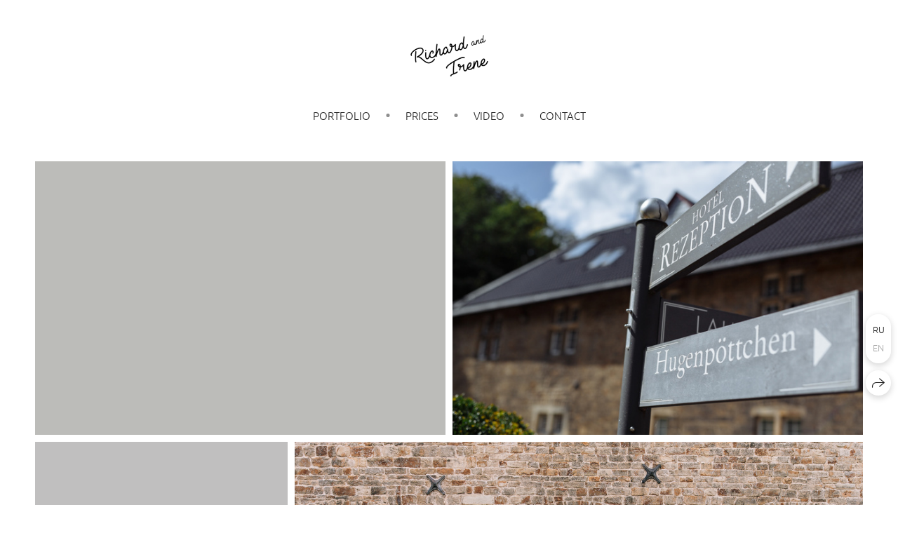

--- FILE ---
content_type: text/html; charset=utf-8
request_url: https://richardandirene.com/en/tobias-mariya-dyusseldorf-germaniya
body_size: 80744
content:
<!DOCTYPE html><html lang="en"><head><meta charset="utf-8" /><meta content="IE=edge" http-equiv="X-UA-Compatible" /><meta content="width=1280" name="viewport" /><meta content="wfolio" name="owner" /><meta content="light" name="color-scheme" /><meta name="theme-color" media="(prefers-color-scheme: light)" /><meta name="theme-color" media="(prefers-color-scheme: dark)" /><link href="https://richardandirene.com/en/tobias-mariya-dyusseldorf-germaniya" rel="canonical" /><link href="https://richardandirene.com/en/tobias-mariya-dyusseldorf-germaniya" hreflang="en" rel="alternate" /><link href="https://richardandirene.com/tobias-mariya-dyusseldorf-germaniya" hreflang="ru" rel="alternate" /><title>Tobias &amp; Maria — Düsseldorf (Germany). Richard and Irene - Destination wedding photographer</title><meta name="robots" content="follow, index, max-snippet:-1, max-video-preview:-1, max-image-preview:large" /><meta name="yandex-verification" content="792f7d203b869fa8" /><meta name="google-site-verification" content="q7fqenoeMEAqsjN0hTWjcYUHRxLuGRFo5Q_JKc74u8w" /><meta property="og:title" content="Tobias &amp; Maria — Düsseldorf (Germany). Richard and Irene - Destination wedding photographer" /><meta property="og:type" content="website" /><meta property="og:locale" content="en" /><meta property="og:url" content="https://richardandirene.com/en/tobias-mariya-dyusseldorf-germaniya" /><meta property="twitter:domain" content="richardandirene.com" /><meta property="twitter:url" content="https://richardandirene.com/en/tobias-mariya-dyusseldorf-germaniya" /><meta property="twitter:title" content="Tobias &amp; Maria — Düsseldorf (Germany). Richard and Irene - Destination wedding photographer" /><meta property="vk:image" content="https://i.wfolio.ru/x/vw6sK5bQa5Fcwe87C_Ouy9fEMYEO3Vmm/MTsPCuI8SXA_GXg5fXeD-Z4Yzl9CwsQg/k9E-S6mN7i-fG10zBdYXf4CZIJzjwqRB/9xBqaPZNfgRyWdwjg7ZluGLvL0A-7nJJ.jpg" /><meta property="og:image" content="https://i.wfolio.ru/x/2liGxMhJRjilwq8i78-UqZczLd56D3TA/sTnJtdZp03LsDDiOBzLXI-I2h26Bzrzc/rPedGRNmOzFp6eqBTCSieEvZwcmLAANG/zCd4KhWIwUst8wANKiIOusj-lV934BwT.jpg" /><meta name="twitter:image" content="https://i.wfolio.ru/x/2liGxMhJRjilwq8i78-UqZczLd56D3TA/sTnJtdZp03LsDDiOBzLXI-I2h26Bzrzc/rPedGRNmOzFp6eqBTCSieEvZwcmLAANG/zCd4KhWIwUst8wANKiIOusj-lV934BwT.jpg" /><meta name="twitter:card" content="summary_large_image" /><link href="https://i.wfolio.ru/x/fzZscrDVcssx9z7fVx1wVatoGH1SiPhD/sjIIFMHaivdwzRqmzU8kybc2zQCXrN-L/bao0NCU37cBGrKRVW9s4-dc7kCd6rq4_/2POr8jGYlqrUX9XdlJwG62jZhU6CZ7oP.png" rel="icon" sizes="48x48" type="image/png" /><link href="/favicon.ico" rel="icon" type="image/x-icon" /><link href="https://i.wfolio.ru/x/nPyk9X8szP5j_Qqbh-YedmQ5zB9l-5jC/n2giKg88XC_zlnwvvxWOtqj6Ki94S45r/ltVTSGYJfYIySNLguCXz0RyTYB8gA4kx/9W4kARJj-aAxep5N0e-DI2AAcOZA_PpQ.png" rel="apple-touch-icon" sizes="180x180" /><script>window.domains = ["yb6vbpbqbgjl.wfolio.pro", "richardandirene.com"];
window.sharingSocialNetworks = ["whatsapp", "vk", "telegram", "viber"];
window.currentUrl = "https://richardandirene.com/en/tobias-mariya-dyusseldorf-germaniya";
window.previewMode = false;
window.previewDemo = false
window.lazySizesConfig = window.lazySizesConfig || {};
window.lazySizesConfig.init = false;
window.lazySizesConfig.expand = 1000;
window.lazySizesConfig.expFactor = 2.5;
window.locale = {"all":"All","application":{"site_is_blocked":{"go_to_app":"Go to management","lost_visitors":"So many visitors were on the site,\u003cbr\u003ewhile it is blocked","lost_visitors_with_count":"%{count} — how many visitors were on the site while it was blocked","pay":"Pay","title":"Site is unpaid"}},"branding_html":"Site by \u003ca href=\"%{url}\" target=\"_blank\"\u003ewfolio\u003c/a\u003e","card":{"contact_button_label":"Contacts","goto_website":"Go to website","save":"Save contact","social_accounts":{"behance":"Behance","facebook":"Facebook","instagram":"Instagram","linkedin":"LinkedIn","max":"MAX","telegram":"Telegram","viber":"Viber","vk":"VK","whatsapp":"WhatsApp","youtube":"YouTube"}},"close":"Close","date":{"formats":{"day_month":"%B, %-d","long":"%B %-d, %Y"}},"defaults":{"card":{"occupation":"Photographer"},"disk":{"project":{"selections_title":"Selecting photos"}},"pages":{"announcement_list":"Stories","contacts":"Contact","fame":"Testimonials","main":"Main","no_name":"No name","portfolio":"Portfolio","services":"Services"}},"disk":{"back":"Back","blank_folder":"There are no photos in this folder.","blocked":{"description":"Disk limit exceeded","title":"The project is blocked"},"carts":{"blank":{"description":"To purchase photos, simply add them to your cart. After payment, the watermark will be removed and you will receive photos in their original quality.","start":"Start selection"},"disabled":{"button":"Contacts","title":"Photo purchasing has been disabled for this project. For more information, you can contact the project owner:"},"intro":{"close":"Continue selection","description":"To purchase photos, simply add them to your cart. After payment, the watermark will be removed and you will receive photos in their original quality.","header":"Buying digital photos"},"label":"Cart","meta":{"amount":"Price","count":"Photos","order":"Order №%{order_id}","pieces":"pcs","stored_till":"Expires on"},"new":{"close":"Continue selection","contacts":{"description":"Fill in the fields to add photos to cart","title":"Your contacts"},"price":{"description":"All prices are for digital photos","discount":"discount %{percent}%","for_many_pieces":"When purchasing from %{pieces_count} piece","for_one_piece":"Price for 1 piece","title":"Price per photo"}},"payment_unavailable":{"description":"Unfortunately, payment is currently unavailable. Please try again later.","title":"Payment Unavailable"},"share":{"description":"To return to this cart, copy and save the link to it","title":"Save the cart"},"show":{"buy":"Buy","comment":"Leave review","download":"Download all files","paid":{"description":"Your order has been paid, now you can download photos","title":"Thank you for your purchase"},"save_cart":"Save link to the cart","share_cart":"Share the link to your order","unpaid":{"description":"Pay for your order to download photos without watermarks","title":"Cart"}},"title":"Cart"},"comment":{"label":"Review"},"comments":{"new":{"title":"Leave review"}},"customer_name_format":{"first_last_name":"First name and last name","last_first_name":"Last name and first name","name":"Your name"},"download_disabled":{"description":"To download all files in one archive, copy the link below and open it in your browser on your computer or phone.","header":"Instructions"},"download":{"file_download_title":"Download file","folder":{"title":"Current folder"},"project":{"description":"All files and folders","title":"Whole project"},"selection":{"description":"Favorite files","title":"Favorites"},"title":"Download files","variants":{"file":"Original","preview":"For social media"}},"download_files":{"destination":{"desktop":"My computer","google_drive":"Google Drive","mobile":"My phone","title":"Download on","yandex_disk":"Yandex Disk"},"size":{"original":"Original size","preview":"For social media","title":"Select size"}},"expires_on":"Expires on %{date}","floating_menu":{"cart":"Cart","comment":"Review","download":"Download","more":"More","people":"People on photo","photolab":"Print photo","products":"Offers","selection":"Favorites","share":"Share"},"login":{"authorize_as_guest":"Log in as a guest","authorize_with_password":"Log in as a customer"},"mobile_menu_modal":{"comment":"Leave a review","share":"Share link"},"not_found":"This link is expired","order_form":{"cart":{"description":"Check contacts before purchasing","order_title":"Selling photos","title":"Buying photos"}},"orders":{"description":"Thank you, we will contact you soon","header":{"free":"Order No.%{order_id} has been sent","paid":"Order No.%{order_id} has been paid"},"return":"Back to view"},"password":{"enter":"Log in with customer password","guest_access":"Watch as a guest","placeholder":"Enter a password"},"people":{"index":{"description":"Face recognition is in progress.\u003cbr\u003eThe list will appear once processing is complete.","failed_recognize":"No faces were recognized in the uploaded photos.","select_person":"Select a person to view all photos","title":"People on photo"},"show":{"description":"%{count} photos with this person","download":"Download all files","title":"People on photo"}},"photolab":{"button":"Go to the printing house","description":"You go to the website of the partner printing house, where you can order printing services with photos from your gallery","title":"Printing services"},"pieces":{"comments":{"edit":"Edit comment","new":"Leave a comment"},"downloads":{"ios_modal":{"please_wait":"Tap on image to save it. The image will be saved in Photos.","save_image":"Tap and hold on image to save it. The image will be saved in Photos."}},"video":{"gallery":{"download":"Download","too_large":"Online playback is not available for large videos. Please download the file to view it."}}},"products":{"description":"You might be interested in","from":"From %{money}","photolab":{"button":"Explore","hint":{"fotoproekt":"Elevate the magic of your photoshoots and capture every special moment in exquisite detail with stylish and high-quality printed products!","print_rhinodesign":"Go to the photolab website \"Print RHINODESIGN\" to make a layout with your photos:","rhinodesign":"Go to the photolab website \"RHINODESIGN\" to make a layout with your photos:","yarkiy":"Elevate the magic of your photoshoots and capture every special moment in exquisite detail with stylish and high-quality printed products!"},"label":"Print photo","title":"Products"},"shop":{"label":"Special Offers"},"title":"Special Offers"},"project_error":{"description":"Contact the owner to resolve errors","link":"Contacts","title":"The project is not displayed"},"save":"Save","selection":{"blank":"There are no files in Favorites. Start selecting them now","commented_warning":{"cancel":"Cancel","confirm":"Remove from favorites","description":"If you remove a file from favorites, the comment will be deleted.","header":"Warning"},"edit":{"description":"The selection has already been completed, but you can make changes in the form","title":"Make changes"},"finish":{"description":"Once the selection is complete, you will no longer be able to change your Favorites. The gallery owner will receive a notification about your selection.","title":"Complete the selection"},"finished":"Selection is completed","finished_warning":{"button":"Contacts","description":"To edit your Favorites, please contact me.","header":"You have already completed the selection"},"label":"Favorites","limit_exceeded":{"close":"Okay","description":"You can only add %{count} to your favorites","header":"Warning"},"logout":"Exit","new":{"description":"Fill in the fields to save the list","login":"Or enter an existing list","submit":"Continue"},"pieces_limit":"Available for selection: %{limit}","share":{"description":"Copy the link to your favorites list and return to it anytime, from any device","title":"Link to favorites list"},"show":{"description":"To return to the selected files later, copy and save the link.","success":{"title":"The list has been created"},"title":"Login link"},"start":"Start selection","storefront":{"button":"Add to cart","title":"Favorites lists have been disabled in this project. You can add selected files to your cart to purchase them."},"title":"Favorites","update":"Rename","view_gallery":"View gallery"},"share":{"label":"Share"},"snackbar":{"added_to_cart":"Added to \u003ca href=\"%{link}\" data-turbo=\"true\" data-role=\"cart-link\"\u003eCart\u003c/a\u003e","added_to_selection":"Added to \u003ca href=\"%{link}\" data-turbo=\"true\" data-role=\"selection-url\"\u003eFavorites\u003c/a\u003e","changes_saved":"Changes saved","comment_saved":"Comment saved","comment_sent":"Review sent","selection_finished":"Selection is completed"}},"download":"Download","email":"Email","enter_email":"Enter your email address","enter_otp":"Enter the password from the letter","enter_password":"Enter password to access this page","fame":{"add_avatar":"Select photo","author_avatar":"Photo","author_name":"Your name","comment_submitted":"Your review was successfully sent! It will be published after moderation.","content":"Your review","leave_comment":"Leave review","no_comments":"No reviews yet, you will be the first!","social_url":"Social media link (optional)","title":"Leave review"},"fix_errors":"Please correct the errors below:","gallery":{"cart":"Add to cart","close":"Close (Esc)","fullscreen":"Toggle fullscreen","next":"Next (arrow right)","prev":"Previous (arrow left)","selection":"Add to favorites","share":"Share","zoom":"Zoom in/out"},"generic_error":"Something went wrong","legal":{"i_accept_legals":"I accept the terms:","i_accept_privacy":"I give consent to the processing of personal data according to the \u003ca href=\"%{privacy_url}\" target=\"_blank\"\u003eprivacy policy\u003c/a\u003e terms.","i_accept_terms":"I accept the terms of the \u003ca href=\"%{terms_url}\" target=\"_blank\"\u003euser agreement\u003c/a\u003e.","legal_privacy":"Privacy policy","legal_terms":"User Agreement"},"login":"Log in","menu":"Menu","message_submitted":"Your message was successfully sent!","more":"More","order":{"fields":{"comment":"Comment","email":"Email","name":"Your name","phone":"Phone number"},"form":{"checkout":"Proceed to checkout","order":"Order","pay_with":"Pay with %{payment_method}","sold_out":"Out of stock"},"methods":{"bepaid":"BePaid","debug":"Debug payment","debug_failed":"Debug payment (failed)","freedompay":"Freedom Pay","liqpay":"Liqpay","mercadopago":"Mercado Pago","paypal":"PayPal","prodamus":"Prodamus","robokassa":"Robokassa","robokassa_kz":"Robokassa (KZ)","stripe":"Stripe","tinkoff":"T-Bank","yookassa":"YooKassa"},"success":{"close":"Close","title":"Your order submitted"}},"otp_description":"To access the page, check your email (%{email}) and enter the password provided in the letter:","pages":{"legal_privacy":{"title":"Personal data processing policy"},"legal_terms":{"title":"User Agreement"},"not_found":{"back":"Back to homepage","message":"The address was typed incorrectly or the page no longer exists on the site.","title":"Page not found"}},"plurals":{"files":{"one":"%{count} File","other":"%{count} Files"}},"product":{"inactive":"Product is unavailable","order":"Place an order"},"search":"Search","sections":{"inline_page":{"more":"See more"}},"share":{"back":"Back to the site","button":"Share link","copied":"Copied!","copy":"Copy","copy_link":"Copy the link","social_buttons":"Or share via social media","success":"Link copied"},"shared":{"tracking":{"content":"This site uses cookies. By continuing to browse, you agree to our use of cookies. %{suffix}","okay":"Okay","privacy_policy":"Privacy policy"}},"submit":"Submit","submit_disabled":"Submitting…","tags":"Tags","transient_error":{"tell_owner":"If the error occurs regularly, please inform the site owner.","title":"A technical error has occurred. We apologize for the temporary inconvenience.","try_reload":"Try refreshing the page after a while."},"view":"View the gallery"};
window.siteId = "jDrYaLe1";
window.currentItemsIds = [158629,138263];
window.trackingEnabled = true;window.eventTrackerURL = "https://track.wfolio.ru/api/event";
window.eventTrackerExternalIdentifier = "richardandirene.com";
</script><link href="https://fonts.gstatic.com" rel="preconnect" crossorigin="anonymous"><style>/* cyrillic-ext */
@font-face {
  font-family: "Ubuntu Light";
  font-style: italic;
  font-weight: 400;
  src: url("https://fonts.gstatic.com/s/ubuntu/v20/4iCp6KVjbNBYlgoKejZftVyCN4Ffgg.woff2") format("woff2");
  unicode-range: U+0460-052F, U+1C80-1C88, U+20B4, U+2DE0-2DFF, U+A640-A69F, U+FE2E-FE2F;
}
/* cyrillic */
@font-face {
  font-family: "Ubuntu Light";
  font-style: italic;
  font-weight: 400;
  src: url("https://fonts.gstatic.com/s/ubuntu/v20/4iCp6KVjbNBYlgoKejZftVyLN4Ffgg.woff2") format("woff2");
  unicode-range: U+0301, U+0400-045F, U+0490-0491, U+04B0-04B1, U+2116;
}
/* greek-ext */
@font-face {
  font-family: "Ubuntu Light";
  font-style: italic;
  font-weight: 400;
  src: url("https://fonts.gstatic.com/s/ubuntu/v20/4iCp6KVjbNBYlgoKejZftVyDN4Ffgg.woff2") format("woff2");
  unicode-range: U+1F00-1FFF;
}
/* greek */
@font-face {
  font-family: "Ubuntu Light";
  font-style: italic;
  font-weight: 400;
  src: url("https://fonts.gstatic.com/s/ubuntu/v20/4iCp6KVjbNBYlgoKejZftVyMN4Ffgg.woff2") format("woff2");
  unicode-range: U+0370-03FF;
}
/* latin-ext */
@font-face {
  font-family: "Ubuntu Light";
  font-style: italic;
  font-weight: 400;
  src: url("https://fonts.gstatic.com/s/ubuntu/v20/4iCp6KVjbNBYlgoKejZftVyBN4Ffgg.woff2") format("woff2");
  unicode-range: U+0100-024F, U+0259, U+1E00-1EFF, U+2020, U+20A0-20AB, U+20AD-20CF, U+2113, U+2C60-2C7F, U+A720-A7FF;
}
/* latin */
@font-face {
  font-family: "Ubuntu Light";
  font-style: italic;
  font-weight: 400;
  src: url("https://fonts.gstatic.com/s/ubuntu/v20/4iCp6KVjbNBYlgoKejZftVyPN4E.woff2") format("woff2");
  unicode-range: U+0000-00FF, U+0131, U+0152-0153, U+02BB-02BC, U+02C6, U+02DA, U+02DC, U+2000-206F, U+2074, U+20AC, U+2122, U+2191, U+2193, U+2212, U+2215, U+FEFF, U+FFFD;
}
/* cyrillic-ext */
@font-face {
  font-family: "Ubuntu Light";
  font-style: italic;
  font-weight: 700;
  src: url("https://fonts.gstatic.com/s/ubuntu/v20/4iCp6KVjbNBYlgoKejZPslyCN4Ffgg.woff2") format("woff2");
  unicode-range: U+0460-052F, U+1C80-1C88, U+20B4, U+2DE0-2DFF, U+A640-A69F, U+FE2E-FE2F;
}
/* cyrillic */
@font-face {
  font-family: "Ubuntu Light";
  font-style: italic;
  font-weight: 700;
  src: url("https://fonts.gstatic.com/s/ubuntu/v20/4iCp6KVjbNBYlgoKejZPslyLN4Ffgg.woff2") format("woff2");
  unicode-range: U+0301, U+0400-045F, U+0490-0491, U+04B0-04B1, U+2116;
}
/* greek-ext */
@font-face {
  font-family: "Ubuntu Light";
  font-style: italic;
  font-weight: 700;
  src: url("https://fonts.gstatic.com/s/ubuntu/v20/4iCp6KVjbNBYlgoKejZPslyDN4Ffgg.woff2") format("woff2");
  unicode-range: U+1F00-1FFF;
}
/* greek */
@font-face {
  font-family: "Ubuntu Light";
  font-style: italic;
  font-weight: 700;
  src: url("https://fonts.gstatic.com/s/ubuntu/v20/4iCp6KVjbNBYlgoKejZPslyMN4Ffgg.woff2") format("woff2");
  unicode-range: U+0370-03FF;
}
/* latin-ext */
@font-face {
  font-family: "Ubuntu Light";
  font-style: italic;
  font-weight: 700;
  src: url("https://fonts.gstatic.com/s/ubuntu/v20/4iCp6KVjbNBYlgoKejZPslyBN4Ffgg.woff2") format("woff2");
  unicode-range: U+0100-024F, U+0259, U+1E00-1EFF, U+2020, U+20A0-20AB, U+20AD-20CF, U+2113, U+2C60-2C7F, U+A720-A7FF;
}
/* latin */
@font-face {
  font-family: "Ubuntu Light";
  font-style: italic;
  font-weight: 700;
  src: url("https://fonts.gstatic.com/s/ubuntu/v20/4iCp6KVjbNBYlgoKejZPslyPN4E.woff2") format("woff2");
  unicode-range: U+0000-00FF, U+0131, U+0152-0153, U+02BB-02BC, U+02C6, U+02DA, U+02DC, U+2000-206F, U+2074, U+20AC, U+2122, U+2191, U+2193, U+2212, U+2215, U+FEFF, U+FFFD;
}
/* cyrillic-ext */
@font-face {
  font-family: "Ubuntu Light";
  font-style: normal;
  font-weight: 400;
  src: url("https://fonts.gstatic.com/s/ubuntu/v20/4iCv6KVjbNBYlgoC1CzjvWyNL4U.woff2") format("woff2");
  unicode-range: U+0460-052F, U+1C80-1C88, U+20B4, U+2DE0-2DFF, U+A640-A69F, U+FE2E-FE2F;
}
/* cyrillic */
@font-face {
  font-family: "Ubuntu Light";
  font-style: normal;
  font-weight: 400;
  src: url("https://fonts.gstatic.com/s/ubuntu/v20/4iCv6KVjbNBYlgoC1CzjtGyNL4U.woff2") format("woff2");
  unicode-range: U+0301, U+0400-045F, U+0490-0491, U+04B0-04B1, U+2116;
}
/* greek-ext */
@font-face {
  font-family: "Ubuntu Light";
  font-style: normal;
  font-weight: 400;
  src: url("https://fonts.gstatic.com/s/ubuntu/v20/4iCv6KVjbNBYlgoC1CzjvGyNL4U.woff2") format("woff2");
  unicode-range: U+1F00-1FFF;
}
/* greek */
@font-face {
  font-family: "Ubuntu Light";
  font-style: normal;
  font-weight: 400;
  src: url("https://fonts.gstatic.com/s/ubuntu/v20/4iCv6KVjbNBYlgoC1Czjs2yNL4U.woff2") format("woff2");
  unicode-range: U+0370-03FF;
}
/* latin-ext */
@font-face {
  font-family: "Ubuntu Light";
  font-style: normal;
  font-weight: 400;
  src: url("https://fonts.gstatic.com/s/ubuntu/v20/4iCv6KVjbNBYlgoC1CzjvmyNL4U.woff2") format("woff2");
  unicode-range: U+0100-024F, U+0259, U+1E00-1EFF, U+2020, U+20A0-20AB, U+20AD-20CF, U+2113, U+2C60-2C7F, U+A720-A7FF;
}
/* latin */
@font-face {
  font-family: "Ubuntu Light";
  font-style: normal;
  font-weight: 400;
  src: url("https://fonts.gstatic.com/s/ubuntu/v20/4iCv6KVjbNBYlgoC1CzjsGyN.woff2") format("woff2");
  unicode-range: U+0000-00FF, U+0131, U+0152-0153, U+02BB-02BC, U+02C6, U+02DA, U+02DC, U+2000-206F, U+2074, U+20AC, U+2122, U+2191, U+2193, U+2212, U+2215, U+FEFF, U+FFFD;
}
/* cyrillic-ext */
@font-face {
  font-family: "Ubuntu Light";
  font-style: normal;
  font-weight: 700;
  src: url("https://fonts.gstatic.com/s/ubuntu/v20/4iCv6KVjbNBYlgoCxCvjvWyNL4U.woff2") format("woff2");
  unicode-range: U+0460-052F, U+1C80-1C88, U+20B4, U+2DE0-2DFF, U+A640-A69F, U+FE2E-FE2F;
}
/* cyrillic */
@font-face {
  font-family: "Ubuntu Light";
  font-style: normal;
  font-weight: 700;
  src: url("https://fonts.gstatic.com/s/ubuntu/v20/4iCv6KVjbNBYlgoCxCvjtGyNL4U.woff2") format("woff2");
  unicode-range: U+0301, U+0400-045F, U+0490-0491, U+04B0-04B1, U+2116;
}
/* greek-ext */
@font-face {
  font-family: "Ubuntu Light";
  font-style: normal;
  font-weight: 700;
  src: url("https://fonts.gstatic.com/s/ubuntu/v20/4iCv6KVjbNBYlgoCxCvjvGyNL4U.woff2") format("woff2");
  unicode-range: U+1F00-1FFF;
}
/* greek */
@font-face {
  font-family: "Ubuntu Light";
  font-style: normal;
  font-weight: 700;
  src: url("https://fonts.gstatic.com/s/ubuntu/v20/4iCv6KVjbNBYlgoCxCvjs2yNL4U.woff2") format("woff2");
  unicode-range: U+0370-03FF;
}
/* latin-ext */
@font-face {
  font-family: "Ubuntu Light";
  font-style: normal;
  font-weight: 700;
  src: url("https://fonts.gstatic.com/s/ubuntu/v20/4iCv6KVjbNBYlgoCxCvjvmyNL4U.woff2") format("woff2");
  unicode-range: U+0100-024F, U+0259, U+1E00-1EFF, U+2020, U+20A0-20AB, U+20AD-20CF, U+2113, U+2C60-2C7F, U+A720-A7FF;
}
/* latin */
@font-face {
  font-family: "Ubuntu Light";
  font-style: normal;
  font-weight: 700;
  src: url("https://fonts.gstatic.com/s/ubuntu/v20/4iCv6KVjbNBYlgoCxCvjsGyN.woff2") format("woff2");
  unicode-range: U+0000-00FF, U+0131, U+0152-0153, U+02BB-02BC, U+02C6, U+02DA, U+02DC, U+2000-206F, U+2074, U+20AC, U+2122, U+2191, U+2193, U+2212, U+2215, U+FEFF, U+FFFD;
}
</style><style>body {
  font-family: 'Ubuntu Light', sans-serif;
  font-weight: normal;
}
h1, h2, h3 {
  font-family: 'Ubuntu Light', sans-serif;
  font-weight: normal;
}
</style><style>/*! normalize.css v4.1.1 | MIT License | github.com/necolas/normalize.css */html{font-family:sans-serif;-ms-text-size-adjust:100%;-webkit-text-size-adjust:100%}body{margin:0}article,aside,details,figcaption,figure,footer,header,main,menu,nav,section,summary{display:block}audio,canvas,progress,video{display:inline-block}audio:not([controls]){display:none;height:0}progress{vertical-align:baseline}template,[hidden]{display:none}a{background-color:transparent;-webkit-text-decoration-skip:objects}a:active,a:hover{outline-width:0}abbr[title]{border-bottom:none;text-decoration:underline;-webkit-text-decoration:underline dotted;text-decoration:underline dotted}b,strong{font-weight:inherit}b,strong{font-weight:bolder}dfn{font-style:italic}h1{font-size:2em;margin:0.67em 0}mark{background-color:#ff0;color:#000}small{font-size:80%}sub,sup{font-size:75%;line-height:0;position:relative;vertical-align:baseline}sub{bottom:-0.25em}sup{top:-0.5em}img{border-style:none}svg:not(:root){overflow:hidden}code,kbd,pre,samp{font-family:monospace, monospace;font-size:1em}figure{margin:1em 40px}hr{box-sizing:content-box;height:0;overflow:visible}button,input,select,textarea{font:inherit;margin:0}optgroup{font-weight:bold}button,input{overflow:visible}button,select{text-transform:none}button,html [type="button"],[type="reset"],[type="submit"]{-webkit-appearance:button}button::-moz-focus-inner,[type="button"]::-moz-focus-inner,[type="reset"]::-moz-focus-inner,[type="submit"]::-moz-focus-inner{border-style:none;padding:0}button:-moz-focusring,[type="button"]:-moz-focusring,[type="reset"]:-moz-focusring,[type="submit"]:-moz-focusring{outline:1px dotted ButtonText}fieldset{border:1px solid #c0c0c0;margin:0 2px;padding:0.35em 0.625em 0.75em}legend{box-sizing:border-box;color:inherit;display:table;max-width:100%;padding:0;white-space:normal}textarea{overflow:auto}[type="checkbox"],[type="radio"]{box-sizing:border-box;padding:0}[type="number"]::-webkit-inner-spin-button,[type="number"]::-webkit-outer-spin-button{height:auto}[type="search"]{-webkit-appearance:textfield;outline-offset:-2px}[type="search"]::-webkit-search-cancel-button,[type="search"]::-webkit-search-decoration{-webkit-appearance:none}::-webkit-input-placeholder{color:inherit;opacity:0.54}::-webkit-file-upload-button{-webkit-appearance:button;font:inherit}.row{display:flex;flex-wrap:wrap;width:auto;min-width:0}.row::after{content:"";display:table;clear:both}.row [class^="col-"]{display:flex;flex-direction:column;justify-content:space-between;min-height:1px}.row .col-sm-1{width:8.3333333333%}.row .col-sm-2{width:16.6666666667%}.row .col-sm-3{width:25%}.row .col-sm-4{width:33.3333333333%}.row .col-sm-5{width:41.6666666667%}.row .col-sm-6{width:50%}.row .col-sm-7{width:58.3333333333%}.row .col-sm-8{width:66.6666666667%}.row .col-sm-9{width:75%}.row .col-sm-10{width:83.3333333333%}.row .col-sm-11{width:91.6666666667%}.row .col-sm-12{width:100%}@media (min-width: 769px){.row .col-md-1{width:8.3333333333%}.row .col-md-offset-1{margin-left:8.3333333333%}}@media (min-width: 769px){.row .col-md-2{width:16.6666666667%}.row .col-md-offset-2{margin-left:16.6666666667%}}@media (min-width: 769px){.row .col-md-3{width:25%}.row .col-md-offset-3{margin-left:25%}}@media (min-width: 769px){.row .col-md-4{width:33.3333333333%}.row .col-md-offset-4{margin-left:33.3333333333%}}@media (min-width: 769px){.row .col-md-5{width:41.6666666667%}.row .col-md-offset-5{margin-left:41.6666666667%}}@media (min-width: 769px){.row .col-md-6{width:50%}.row .col-md-offset-6{margin-left:50%}}@media (min-width: 769px){.row .col-md-7{width:58.3333333333%}.row .col-md-offset-7{margin-left:58.3333333333%}}@media (min-width: 769px){.row .col-md-8{width:66.6666666667%}.row .col-md-offset-8{margin-left:66.6666666667%}}@media (min-width: 769px){.row .col-md-9{width:75%}.row .col-md-offset-9{margin-left:75%}}@media (min-width: 769px){.row .col-md-10{width:83.3333333333%}.row .col-md-offset-10{margin-left:83.3333333333%}}@media (min-width: 769px){.row .col-md-11{width:91.6666666667%}.row .col-md-offset-11{margin-left:91.6666666667%}}@media (min-width: 769px){.row .col-md-12{width:100%}.row .col-md-offset-12{margin-left:100%}}@media (min-width: 961px){.row .col-lg-1{width:8.3333333333%}.row .col-lg-offset-1{margin-left:8.3333333333%}}@media (min-width: 961px){.row .col-lg-2{width:16.6666666667%}.row .col-lg-offset-2{margin-left:16.6666666667%}}@media (min-width: 961px){.row .col-lg-3{width:25%}.row .col-lg-offset-3{margin-left:25%}}@media (min-width: 961px){.row .col-lg-4{width:33.3333333333%}.row .col-lg-offset-4{margin-left:33.3333333333%}}@media (min-width: 961px){.row .col-lg-5{width:41.6666666667%}.row .col-lg-offset-5{margin-left:41.6666666667%}}@media (min-width: 961px){.row .col-lg-6{width:50%}.row .col-lg-offset-6{margin-left:50%}}@media (min-width: 961px){.row .col-lg-7{width:58.3333333333%}.row .col-lg-offset-7{margin-left:58.3333333333%}}@media (min-width: 961px){.row .col-lg-8{width:66.6666666667%}.row .col-lg-offset-8{margin-left:66.6666666667%}}@media (min-width: 961px){.row .col-lg-9{width:75%}.row .col-lg-offset-9{margin-left:75%}}@media (min-width: 961px){.row .col-lg-10{width:83.3333333333%}.row .col-lg-offset-10{margin-left:83.3333333333%}}@media (min-width: 961px){.row .col-lg-11{width:91.6666666667%}.row .col-lg-offset-11{margin-left:91.6666666667%}}@media (min-width: 961px){.row .col-lg-12{width:100%}.row .col-lg-offset-12{margin-left:100%}}:root{--color-bg: #ffffff;--color-bg--rgb: 255, 255, 255;--color-bg-hover: #f7f7f7;--color-bg-hover--rgb: 247, 247, 247;--color-text: #1e1e1e;--color-text--rgb: 30, 30, 30;--color-text-hover: #1e1e1e;--color-text-hover--rgb: 30, 30, 30;--color-header: #1e1e1e;--color-header--rgb: 30, 30, 30;--color-link: #656565;--color-link--rgb: 101, 101, 101;--color-border: #1e1e1e40;--color-border--rgb: 30, 30, 30;--color-border-bright: #1e1e1e80;--color-border-bright--rgb: 30, 30, 30;--color-button-bg: #1e1e1e;--color-button-bg--rgb: 30, 30, 30;--color-button-bg-hover: #656565;--color-button-bg-hover--rgb: 101, 101, 101;--color-button-text: #ffffff;--color-button-text--rgb: 255, 255, 255;--color-button-text-hover: #ffffff;--color-button-text-hover--rgb: 255, 255, 255;--color-button-outline: #1e1e1e;--color-button-outline--rgb: 30, 30, 30;--color-button-outline-bg-hover: #1e1e1e;--color-button-outline-bg-hover--rgb: 30, 30, 30;--color-button-outline-text-hover: #ffffff;--color-button-outline-text-hover--rgb: 255, 255, 255;--color-form-bg: #1e1e1e0d;--color-form-bg--rgb: 30, 30, 30;--color-form-placeholder: #1e1e1e66;--color-form-placeholder--rgb: 30, 30, 30;--color-accent-bg: #f7f7f7;--color-accent-bg--rgb: 247, 247, 247;--color-accent-bg-hover: #ffffff;--color-accent-bg-hover--rgb: 255, 255, 255;--color-accent-text: #1e1e1e;--color-accent-text--rgb: 30, 30, 30;--color-accent-text-hover: #1e1e1e;--color-accent-text-hover--rgb: 30, 30, 30;--color-accent-header: #1e1e1e;--color-accent-header--rgb: 30, 30, 30;--color-accent-link: #656565;--color-accent-link--rgb: 101, 101, 101;--color-accent-border: #1e1e1e40;--color-accent-border--rgb: 30, 30, 30;--color-accent-border-bright: #1e1e1e80;--color-accent-border-bright--rgb: 30, 30, 30;--color-accent-button-bg: #1e1e1e;--color-accent-button-bg--rgb: 30, 30, 30;--color-accent-button-bg-hover: #656565;--color-accent-button-bg-hover--rgb: 101, 101, 101;--color-accent-button-text: #ffffff;--color-accent-button-text--rgb: 255, 255, 255;--color-accent-button-text-hover: #ffffff;--color-accent-button-text-hover--rgb: 255, 255, 255;--color-accent-button-outline: #1e1e1e;--color-accent-button-outline--rgb: 30, 30, 30;--color-accent-button-outline-bg-hover: #1e1e1e;--color-accent-button-outline-bg-hover--rgb: 30, 30, 30;--color-accent-button-outline-text-hover: #ffffff;--color-accent-button-outline-text-hover--rgb: 255, 255, 255;--color-accent-form-bg: #ffffff;--color-accent-form-bg--rgb: 255, 255, 255;--color-accent-form-placeholder: #1e1e1e66;--color-accent-form-placeholder--rgb: 30, 30, 30;--color-contrast-bg: #1e1e1e;--color-contrast-bg--rgb: 30, 30, 30;--color-contrast-bg-hover: #ffffff1a;--color-contrast-bg-hover--rgb: 255, 255, 255;--color-contrast-text: #ffffff;--color-contrast-text--rgb: 255, 255, 255;--color-contrast-text-hover: #ffffff;--color-contrast-text-hover--rgb: 255, 255, 255;--color-contrast-header: #ffffff;--color-contrast-header--rgb: 255, 255, 255;--color-contrast-link: #c6c6c6;--color-contrast-link--rgb: 198, 198, 198;--color-contrast-border: #ffffff40;--color-contrast-border--rgb: 255, 255, 255;--color-contrast-border-bright: #ffffff80;--color-contrast-border-bright--rgb: 255, 255, 255;--color-contrast-button-bg: #ffffff;--color-contrast-button-bg--rgb: 255, 255, 255;--color-contrast-button-bg-hover: #c6c6c6;--color-contrast-button-bg-hover--rgb: 198, 198, 198;--color-contrast-button-text: #1e1e1e;--color-contrast-button-text--rgb: 30, 30, 30;--color-contrast-button-text-hover: #1e1e1e;--color-contrast-button-text-hover--rgb: 30, 30, 30;--color-contrast-button-outline: #ffffff;--color-contrast-button-outline--rgb: 255, 255, 255;--color-contrast-button-outline-bg-hover: #ffffff;--color-contrast-button-outline-bg-hover--rgb: 255, 255, 255;--color-contrast-button-outline-text-hover: #1e1e1e;--color-contrast-button-outline-text-hover--rgb: 30, 30, 30;--color-contrast-form-bg: #ffffff1a;--color-contrast-form-bg--rgb: 255, 255, 255;--color-contrast-form-placeholder: #ffffff66;--color-contrast-form-placeholder--rgb: 255, 255, 255;--color-contrast-menu-text-hover: #c6c6c6;--color-contrast-menu-text-hover--rgb: 198, 198, 198}body[color-scheme="light"]{--color-bg: #ffffff;--color-bg--rgb: 255, 255, 255;--color-bg-hover: #f7f7f7;--color-bg-hover--rgb: 247, 247, 247;--color-text: #1e1e1e;--color-text--rgb: 30, 30, 30;--color-text-hover: #1e1e1e;--color-text-hover--rgb: 30, 30, 30;--color-header: #1e1e1e;--color-header--rgb: 30, 30, 30;--color-link: #656565;--color-link--rgb: 101, 101, 101;--color-border: #1e1e1e40;--color-border--rgb: 30, 30, 30;--color-border-bright: #1e1e1e80;--color-border-bright--rgb: 30, 30, 30;--color-button-bg: #1e1e1e;--color-button-bg--rgb: 30, 30, 30;--color-button-bg-hover: #656565;--color-button-bg-hover--rgb: 101, 101, 101;--color-button-text: #ffffff;--color-button-text--rgb: 255, 255, 255;--color-button-text-hover: #ffffff;--color-button-text-hover--rgb: 255, 255, 255;--color-button-outline: #1e1e1e;--color-button-outline--rgb: 30, 30, 30;--color-button-outline-bg-hover: #1e1e1e;--color-button-outline-bg-hover--rgb: 30, 30, 30;--color-button-outline-text-hover: #ffffff;--color-button-outline-text-hover--rgb: 255, 255, 255;--color-form-bg: #1e1e1e0d;--color-form-bg--rgb: 30, 30, 30;--color-form-placeholder: #1e1e1e66;--color-form-placeholder--rgb: 30, 30, 30;--color-accent-bg: #f7f7f7;--color-accent-bg--rgb: 247, 247, 247;--color-accent-bg-hover: #ffffff;--color-accent-bg-hover--rgb: 255, 255, 255;--color-accent-text: #1e1e1e;--color-accent-text--rgb: 30, 30, 30;--color-accent-text-hover: #1e1e1e;--color-accent-text-hover--rgb: 30, 30, 30;--color-accent-header: #1e1e1e;--color-accent-header--rgb: 30, 30, 30;--color-accent-link: #656565;--color-accent-link--rgb: 101, 101, 101;--color-accent-border: #1e1e1e40;--color-accent-border--rgb: 30, 30, 30;--color-accent-border-bright: #1e1e1e80;--color-accent-border-bright--rgb: 30, 30, 30;--color-accent-button-bg: #1e1e1e;--color-accent-button-bg--rgb: 30, 30, 30;--color-accent-button-bg-hover: #656565;--color-accent-button-bg-hover--rgb: 101, 101, 101;--color-accent-button-text: #ffffff;--color-accent-button-text--rgb: 255, 255, 255;--color-accent-button-text-hover: #ffffff;--color-accent-button-text-hover--rgb: 255, 255, 255;--color-accent-button-outline: #1e1e1e;--color-accent-button-outline--rgb: 30, 30, 30;--color-accent-button-outline-bg-hover: #1e1e1e;--color-accent-button-outline-bg-hover--rgb: 30, 30, 30;--color-accent-button-outline-text-hover: #ffffff;--color-accent-button-outline-text-hover--rgb: 255, 255, 255;--color-accent-form-bg: #ffffff;--color-accent-form-bg--rgb: 255, 255, 255;--color-accent-form-placeholder: #1e1e1e66;--color-accent-form-placeholder--rgb: 30, 30, 30;--color-contrast-bg: #1e1e1e;--color-contrast-bg--rgb: 30, 30, 30;--color-contrast-bg-hover: #ffffff1a;--color-contrast-bg-hover--rgb: 255, 255, 255;--color-contrast-text: #ffffff;--color-contrast-text--rgb: 255, 255, 255;--color-contrast-text-hover: #ffffff;--color-contrast-text-hover--rgb: 255, 255, 255;--color-contrast-header: #ffffff;--color-contrast-header--rgb: 255, 255, 255;--color-contrast-link: #c6c6c6;--color-contrast-link--rgb: 198, 198, 198;--color-contrast-border: #ffffff40;--color-contrast-border--rgb: 255, 255, 255;--color-contrast-border-bright: #ffffff80;--color-contrast-border-bright--rgb: 255, 255, 255;--color-contrast-button-bg: #ffffff;--color-contrast-button-bg--rgb: 255, 255, 255;--color-contrast-button-bg-hover: #c6c6c6;--color-contrast-button-bg-hover--rgb: 198, 198, 198;--color-contrast-button-text: #1e1e1e;--color-contrast-button-text--rgb: 30, 30, 30;--color-contrast-button-text-hover: #1e1e1e;--color-contrast-button-text-hover--rgb: 30, 30, 30;--color-contrast-button-outline: #ffffff;--color-contrast-button-outline--rgb: 255, 255, 255;--color-contrast-button-outline-bg-hover: #ffffff;--color-contrast-button-outline-bg-hover--rgb: 255, 255, 255;--color-contrast-button-outline-text-hover: #1e1e1e;--color-contrast-button-outline-text-hover--rgb: 30, 30, 30;--color-contrast-form-bg: #ffffff1a;--color-contrast-form-bg--rgb: 255, 255, 255;--color-contrast-form-placeholder: #ffffff66;--color-contrast-form-placeholder--rgb: 255, 255, 255;--color-contrast-menu-text-hover: #c6c6c6;--color-contrast-menu-text-hover--rgb: 198, 198, 198}:root{color-scheme:light dark}body{--color-text-muted: rgba(var(--color-text--rgb), 0.75);--color-text-light: rgba(var(--color-text--rgb), 0.4);--color-subheader: var(--color-header);--color-accent-subheader: var(--color-accent-header);--color-contrast-subheader: var(--color-contrast-header);--color-menu-bg: var(--color-bg);--color-menu-text: var(--color-text);--color-menu-text-muted: rgba(var(--color-text--rgb), 0.6);--color-menu-separator: rgba(var(--color-text--rgb), 0.5);--color-menu-text-hover: var(--color-menu-text-muted);--color-form-text: var(--color-text);--color-form-success-bg: rgba(108,155,142,0.2);--color-form-error-bg: rgba(195,157,59,0.2);--color-form-underline: var(--color-border);--color-checkbox-bg: var(--color-button-bg);--color-checkbox-text: var(--color-button-text)}body.-menu-accent{--color-menu-bg: var(--color-accent-bg);--color-menu-text: var(--color-accent-text);--color-menu-text-muted: rgba(var(--color-accent-text--rgb), 0.6);--color-menu-separator: rgba(var(--color-accent-text--rgb), 0.5)}body.-menu-contrast{--color-menu-bg: var(--color-contrast-bg);--color-menu-text: var(--color-contrast-text);--color-menu-text-hover: var(--color-contrast-menu-text-hover);--color-menu-text-muted: rgba(var(--color-contrast-text--rgb), 0.6);--color-menu-separator: rgba(var(--color-contrast-text--rgb), 0.5)}body.-accent-headers{--color-header: var(--color-accent-link);--color-subheader: var(--color-accent-link);--color-accent-header: var(--color-accent-link);--color-accent-subheader: var(--color-accent-link)}body.-accented{--color-subheader: var(--color-link);--color-accent-subheader: var(--color-accent-link);--color-contrast-subheader: var(--color-contrast-link)}body.-color-scheme:not(.-accented){--color-button-outline: var(--color-text);--color-accent-button-outline: var(--color-accent-text);--color-contrast-button-outline: var(--color-contrast-text)}.sections-container.-background-image{--color-bg: #000;--color-border: #fff;--color-text: #fff;--color-text--rgb: 255,255,255;--color-header: #fff;--color-subheader: #fff;--color-link: #fff;--color-button-text: #000;--color-button-bg: var(--color-header);--color-button-outline: var(--color-header);--color-button-outline-bg-hover: var(--color-header);--color-button-outline-text-hover: var(--color-button-text);--color-form-bg: rgba(var(--color-text--rgb), 0.1);--color-form-underline: var(--color-border);--color-form-placeholder: rgba(var(--color-text--rgb), 0.4);--color-checkbox-bg: var(--color-button-bg);--color-checkbox-text: var(--color-button-text)}.sections-container.-background-accent{--color-bg: var(--color-accent-bg);--color-bg-hover: var(--color-accent-bg-hover);--color-text: var(--color-accent-text);--color-text--rgb: var(--color-accent-text--rgb);--color-text-hover: var(--color-accent-text-hover);--color-text-muted: rgba(var(--color-accent-text--rgb), 0.75);--color-text-light: rgba(var(--color-accent-text--rgb), 0.4);--color-header: var(--color-accent-header);--color-subheader: var(--color-accent-subheader);--color-link: var(--color-accent-link);--color-border: var(--color-accent-border);--color-border-bright: var(--color-accent-border-bright);--color-button-text: var(--color-accent-button-text);--color-button-text-hover: var(--color-accent-button-text-hover);--color-button-bg: var(--color-accent-button-bg);--color-button-bg-hover: var(--color-accent-button-bg-hover);--color-button-outline: var(--color-accent-button-outline);--color-button-outline-bg-hover: var(--color-accent-button-outline-bg-hover);--color-button-outline-text-hover: var(--color-accent-button-outline-text-hover);--color-form-bg: var(--color-accent-form-bg);--color-form-underline: var(--color-accent-border);--color-form-placeholder: var(--color-accent-form-placeholder);--color-checkbox-bg: var(--color-accent-button-bg);--color-checkbox-text: var(--color-accent-button-text)}.sections-container.-background-contrast{--color-bg: var(--color-contrast-bg);--color-bg-hover: var(--color-contrast-bg-hover);--color-text: var(--color-contrast-text);--color-text--rgb: var(--color-contrast-text--rgb);--color-text-hover: var(--color-contrast-text-hover);--color-text-muted: rgba(var(--color-contrast-text--rgb), 0.75);--color-text-light: rgba(var(--color-contrast-text--rgb), 0.4);--color-header: var(--color-contrast-header);--color-subheader: var(--color-contrast-subheader);--color-link: var(--color-contrast-link);--color-border: var(--color-contrast-border);--color-border-bright: var(--color-contrast-border-bright);--color-button-text: var(--color-contrast-button-text);--color-button-text-hover: var(--color-contrast-button-text-hover);--color-button-bg: var(--color-contrast-button-bg);--color-button-bg-hover: var(--color-contrast-button-bg-hover);--color-button-outline: var(--color-contrast-button-outline);--color-button-outline-bg-hover: var(--color-contrast-button-outline-bg-hover);--color-button-outline-text-hover: var(--color-contrast-button-outline-text-hover);--color-form-bg: var(--color-contrast-form-bg);--color-form-underline: var(--color-contrast-border);--color-form-placeholder: var(--color-contrast-form-placeholder);--color-checkbox-bg: var(--color-button-bg);--color-checkbox-text: var(--color-contrast-button-text)}.page-footer .inner,.page-header>.inner,.sections-container .sections-container-inner{max-width:calc(100% - 25px * 2);position:relative;width:1200px;margin:0 auto}.page-footer .inner::after,.page-header>.inner::after,.sections-container .sections-container-inner::after{content:"";display:table;clear:both}.-hidden{display:none}.age-restriction-informer{display:none;position:fixed;z-index:1001;top:0;left:0;width:100%;height:100%;background:var(--color-bg)}.age-restriction-informer.is-visible{display:block}.age-restriction-informer-wrapper{display:flex;flex-direction:column;align-items:center;justify-content:center;max-width:60vw;height:100%;margin:0 auto}.age-restriction-informer-content{margin-bottom:50px;text-align:center}.age-restriction-informer-buttons{display:flex}.age-restriction-informer-buttons .button{min-width:180px}.age-restriction-informer-buttons>*:not(:last-child){margin-right:20px}.arrow{display:block;position:relative;left:0;width:25px;height:1px;margin:0 auto;transition:width 0.3s;background-color:var(--color-text)}.arrow::after,.arrow::before{content:"";position:absolute;right:-1px;width:6px;height:1px;background-color:var(--color-text)}.arrow::after{top:-2px;transform:rotate(45deg)}.arrow::before{top:2px;transform:rotate(-45deg)}.arrow.-left::after,.arrow.-left::before{right:auto;left:-1px}.arrow.-left::after{transform:rotate(-45deg)}.arrow.-left::before{transform:rotate(45deg)}.arrow-container:hover .arrow{width:64px}.background-video{position:relative;width:100%;height:100%;overflow:hidden;line-height:0;pointer-events:none}.background-video iframe{position:absolute;top:-9999px;right:-9999px;bottom:-9999px;left:-9999px;margin:auto;visibility:hidden}.background-video video{position:absolute;top:-9999px;right:-9999px;bottom:-9999px;left:-9999px;margin:auto;width:100%;min-width:100%;height:auto;min-height:100%}.background-video .background-video-preview{position:absolute;top:-9999px;right:-9999px;bottom:-9999px;left:-9999px;margin:auto;z-index:10;min-width:100%;min-height:100%;transition:opacity 1s ease-out, transform 1s ease-out;-o-object-fit:cover;object-fit:cover}.background-video.-playing .background-video-preview{transform:scale(1.2);opacity:0}.background-video.-playing iframe{visibility:visible}.branding{font-size:12px}.branding a{color:var(--color-text);text-decoration:underline}.branding a:hover{text-decoration:none}.button{display:inline-flex;position:relative;align-items:center;justify-content:center;min-width:140px;height:auto;margin:0;padding:18px 40px;overflow:hidden;border:1px solid var(--color-button-bg);border-radius:100px;outline:none;background:var(--color-button-bg);color:var(--color-button-text);font-size:12px;letter-spacing:0.1em;line-height:1.5;text-decoration:none;text-transform:uppercase;cursor:pointer}.button:hover{border-color:transparent;background:var(--color-button-bg-hover);color:var(--color-button-text-hover)}.button.-outline{border-color:var(--color-button-outline);background:transparent;color:var(--color-button-outline)}.button.-outline:hover{border-color:var(--color-button-outline-bg-hover);background:var(--color-button-outline-bg-hover);color:var(--color-button-outline-text-hover)}.button[disabled]{opacity:0.5;cursor:not-allowed}.button i{margin-right:0.5em;font-size:1.15em;font-weight:normal}.checkbox{display:flex;align-items:baseline}.checkbox-notice{margin-left:14px;-webkit-user-select:none;-moz-user-select:none;user-select:none}.checkbox input[type="checkbox"]{visibility:hidden;line-height:0;cursor:pointer;-webkit-appearance:none;-moz-appearance:none;appearance:none}.checkbox input[type="checkbox"]::before{content:"\f00c" !important;font-family:"Font Awesome 6 Pro" !important;font-weight:900 !important;display:inline-block;visibility:visible;position:relative;top:-2px;width:15px;height:15px;transition:background 0.15s, border-color 0.15s, color 0.15s;border:1px solid var(--color-border);border-radius:1px;color:transparent;font-size:7.5px;line-height:13px;text-align:center}.checkbox input[type="checkbox"]:checked::before{border-color:transparent;background:var(--color-checkbox-bg);color:var(--color-checkbox-text)}.comment-form{display:flex}.comment-form-avatar{margin-left:60px;text-align:center}.comment-form-avatar .avatar-container{position:relative;width:160px;height:160px;margin-bottom:20px;border-radius:50%;background-color:var(--color-form-bg)}.comment-form-avatar .avatar-container>i{position:absolute;top:50%;left:50%;transform:translate(-50%, -50%);color:var(--color-form-placeholder);font-size:48px}.comment-form-avatar .avatar-container>.placeholder{position:absolute;width:160px;height:160px;border-radius:50%;background-size:cover}.comment-form-button{text-decoration:underline;cursor:pointer}.comment-form-button:hover{text-decoration:none}.cover .cover-arrow,.cover .cover-down-arrow{border:0;outline:none;background:transparent;cursor:pointer}.cover-arrows{display:inline-flex;align-items:center;color:#fff;font-size:12px}.cover-arrows .cover-arrow{padding:18px 0;cursor:pointer}.cover-arrows .cover-arrow .arrow{width:120px;transition:width 0.3s, margin 0.3s, background-color 0.3s}.cover-arrows .cover-arrow .arrow.-left{margin-left:20px}.cover-arrows .cover-arrow .arrow.-right{margin-right:20px}.cover-arrows .cover-arrow .arrow,.cover-arrows .cover-arrow .arrow::after,.cover-arrows .cover-arrow .arrow::before{background-color:#fff}.cover-arrows .cover-arrow:hover .arrow{width:140px;margin:0}.cover-arrows.-small{margin-bottom:-11px}.cover-arrows .cover-count{padding:0 60px;white-space:nowrap}.cover-arrows .cover-current-slide{margin-right:47px}.cover-arrows .cover-total-slides{position:relative}.cover-arrows .cover-total-slides::before{content:"";display:block;position:absolute;top:-12px;left:-23px;width:1px;height:40px;transform:rotate(30deg);background-color:#fff}.cover-arrows.-small{padding:0}.cover-arrows.-small .cover-arrow .arrow{width:90px}.cover-arrows.-small .cover-arrow .arrow,.cover-arrows.-small .cover-arrow .arrow::after,.cover-arrows.-small .cover-arrow .arrow::before{background-color:rgba(255,255,255,0.5)}.cover-arrows.-small .cover-arrow .arrow.-left{margin-left:10px}.cover-arrows.-small .cover-arrow .arrow.-right{margin-right:10px}.cover-arrows.-small .cover-arrow:hover .arrow{width:100px;margin:0}.cover-arrows.-small .cover-arrow:hover .arrow,.cover-arrows.-small .cover-arrow:hover .arrow::after,.cover-arrows.-small .cover-arrow:hover .arrow::before{background-color:#fff}.cover-arrows.-small .cover-count{padding:0 20px}.cover-arrows.-small .cover-current-slide{margin-right:20px}.cover-arrows.-small .cover-total-slides::before{content:"/";top:0;left:-12px;width:auto;height:auto;transform:none;background-color:transparent}.cover-button{display:inline-block;width:auto;height:auto;transition:background 0.3s, color 0.3s;border:1px solid #fff;background:transparent;color:#fff;cursor:pointer}.cover-button:hover{border:1px solid #fff;background:#fff;color:#000}.cover-down-arrow{animation:up-down 2s infinite;color:#fff}@keyframes up-down{0%{transform:translateY(0)}50%{transform:translateY(10px)}100%{transform:translateY(0)}}.cover-video video{-o-object-fit:cover;object-fit:cover}.cover-video.-overlay::after{position:absolute;top:0;right:0;bottom:0;left:0;content:"";z-index:101;background:rgba(0,0,0,0.35)}form.form{position:relative}form.form.-disabled{pointer-events:none}form.form fieldset{position:relative;width:100%;margin:0 0 15px;padding:0;border:0}form.form fieldset:last-child{margin-bottom:0}form.form input[type="text"],form.form input[type="password"],form.form input[type="number"],form.form input[type="search"],form.form textarea,form.form select{position:relative;width:100%;margin:0;padding:12px 14px;outline:none;background-color:transparent;box-shadow:none;color:var(--color-text);font-size:15px;letter-spacing:0;line-height:1.5;vertical-align:top;-webkit-appearance:none;caret-color:var(--color-text)}form.form input[type="text"]:not(:last-child),form.form input[type="password"]:not(:last-child),form.form input[type="number"]:not(:last-child),form.form input[type="search"]:not(:last-child),form.form textarea:not(:last-child),form.form select:not(:last-child){margin-bottom:5px}form.form input[type="text"]::-moz-placeholder, form.form input[type="password"]::-moz-placeholder, form.form input[type="number"]::-moz-placeholder, form.form input[type="search"]::-moz-placeholder, form.form textarea::-moz-placeholder, form.form select::-moz-placeholder{opacity:1;color:var(--color-form-placeholder)}form.form input[type="text"]::placeholder,form.form input[type="password"]::placeholder,form.form input[type="number"]::placeholder,form.form input[type="search"]::placeholder,form.form textarea::placeholder,form.form select::placeholder{opacity:1;color:var(--color-form-placeholder)}form.form select option{background:var(--color-bg);color:var(--color-text)}form.form textarea{resize:none}form.form input[type="text"],form.form input[type="password"],form.form input[type="search"],form.form input[type="number"],form.form textarea,form.form select{border:0;background-color:var(--color-form-bg)}.form-legal-links{font-size:13px;text-align:left}.form-legal-links a{white-space:nowrap}.inline-form-field{display:flex;align-items:center;justify-content:flex-start;max-width:100%}.inline-form-input{width:100%;padding:12px 14px;border:0;outline:none;background:var(--color-form-bg);box-shadow:none;color:inherit;cursor:pointer;-webkit-appearance:none}.inline-form-button{padding:11px 14px;transition:background 0.2s ease, color 0.2s ease;border:1px solid var(--color-button-bg);outline:none;background:var(--color-button-bg);color:var(--color-button-text);white-space:nowrap;cursor:pointer}.inline-form-button:hover{background:transparent;color:var(--color-button-bg)}.inline-form-description{margin-bottom:10px;text-align:left}.inline-form-header{margin-bottom:20px;font-weight:bold}.inline-form-hint{margin-top:10px;opacity:0.5;font-size:13px}.lazy-image{position:relative;max-width:100%;overflow:hidden;backface-visibility:hidden;line-height:0}.lazy-image>.placeholder{z-index:10 !important;width:100%;transition:opacity 0.1s;opacity:0.5}.lazy-image>img,.lazy-image>video{position:absolute;z-index:5 !important;top:0;bottom:0;left:0;width:100%;transform:translateZ(0);transition:opacity 0.1s;opacity:0}.lazy-image>video{-o-object-fit:cover;object-fit:cover}.lazy-image>img[data-sizes="auto"],.lazy-image>video[data-sizes="auto"]{display:block;width:100%}.lazy-image.is-loaded>.placeholder{opacity:0}.lazy-image.is-loaded img,.lazy-image.is-loaded video{opacity:1}.legal-links a{text-wrap:nowrap}.legals-wrapper{max-width:1180px;margin:0 auto}.listing-arrows{display:inline-flex;align-items:center}.listing-arrows .listing-arrow{padding:20px 0;cursor:pointer}.listing-arrows .listing-arrow:not(:last-child){margin-right:20px}.listing-arrows .listing-arrow .arrow{width:40px;transition:width 0.3s, margin 0.3s}.listing-arrows .listing-arrow .arrow.-left{margin-left:20px}.listing-arrows .listing-arrow .arrow.-right{margin-right:20px}.listing-arrows .listing-arrow .arrow,.listing-arrows .listing-arrow .arrow::after,.listing-arrows .listing-arrow .arrow::before{background-color:var(--color-text)}.listing-arrows .listing-arrow:hover .arrow{width:60px;margin:0}.logo{line-height:0}.logo .logo-link{display:inline-block;font-size:0;line-height:0}.logo .logo-with-placeholder{display:inline-block;position:relative;max-width:100%}.logo .logo-placeholder{z-index:0;width:100%}.logo .logo-image{position:absolute;z-index:10;top:0;right:0;bottom:0;left:0}.logo .-light-logo:not(:only-child){display:none}@media (prefers-color-scheme: dark){body.-has-dark-scheme .logo .-dark-logo:not(:only-child){display:none}body.-has-dark-scheme .logo .-light-logo:not(:only-child){display:block}}body.-has-dark-scheme[color-scheme="dark"] .logo .-dark-logo:not(:only-child){display:none}body.-has-dark-scheme[color-scheme="dark"] .logo .-light-logo:not(:only-child){display:block}body.-has-dark-scheme[color-scheme="light"] .logo .-dark-logo:not(:only-child){display:block}body.-has-dark-scheme[color-scheme="light"] .logo .-light-logo:not(:only-child){display:none}.marketing-informer{display:none;position:fixed;z-index:1400;top:0;right:0;left:0;width:100%;overflow:hidden;background:var(--color-marketing-informer-bg-color);color:var(--color-marketing-informer-text-color);font-size:13px}.marketing-informer::after{content:"";display:table;clear:both}.marketing-informer.is-visible{display:block}.marketing-informer a,.marketing-informer a:hover{color:inherit}.marketing-informer p{display:inline-block;margin:0}.marketing-informer-content{display:inline-block;flex-shrink:0;padding:14px 60px;text-align:center;will-change:transform}.marketing-informer-close{position:absolute;top:50%;transform:translateY(-50%);right:0;height:100%;margin:0;padding:0;border:0;outline:none;background:transparent;color:var(--color-marketing-informer-text-color);font-size:20px;line-height:1;text-decoration:none;cursor:pointer}.marketing-informer-close i{display:flex;align-items:center;justify-content:center;width:40px;height:100%;float:right;background:var(--color-marketing-informer-bg-color)}.marketing-informer-close i::before{transition:opacity 0.3s;opacity:0.5}.marketing-informer-close::before{content:"";display:inline-block;width:24px;height:100%;background:linear-gradient(90deg, rgba(var(--color-marketing-informer-bg-color--rgb), 0), var(--color-marketing-informer-bg-color))}.marketing-informer-close:hover i::before{opacity:1}.marketing-informer.is-animated .marketing-informer-content{animation:scroll-left linear infinite;animation-duration:var(--marketing-informer-animation-duration)}.marketing-informer-content-container{display:flex;flex-wrap:nowrap;justify-content:flex-start}@keyframes scroll-left{0%{transform:translate3d(0, 0, 0)}100%{transform:translate3d(-100%, 0, 0)}}.message-box{position:relative;margin-bottom:10px;padding:25px;background-color:var(--color-accent-bg);color:var(--color-text);font-size:13px;text-align:left}.message-box.-success{background-color:var(--color-form-success-bg)}.message-box.-error{background-color:var(--color-form-error-bg)}.message-box>.close{position:absolute;top:0;right:0;padding:10px;transition:opacity 0.2s ease-in-out;cursor:pointer}.message-box>.close:hover{opacity:0.6}.message-box .list{margin:10px 0 0;padding-left:1.25em;list-style-type:disc}.message-box .list>li:not(:last-child){margin-bottom:5px}.multi-slider{text-align:center}.multi-slider .slides{display:none}.multi-slider .slide{visibility:hidden;position:absolute;z-index:0;top:1px;right:1px;bottom:1px;left:1px;overflow:hidden;transition:opacity 3s,visibility 0s 1.5s;opacity:0;cursor:pointer}.multi-slider .slide img{position:absolute;top:50%;left:50%;transform:translate(-50%, -50%);width:101%;max-width:none;max-height:none;transition:opacity 0.3s;opacity:0;will-change:opacity}.multi-slider .slide .caption{position:absolute;z-index:20;right:0;bottom:0;left:0;padding:50px 20px 20px;background:linear-gradient(180deg, rgba(0,0,0,0) 0%, rgba(0,0,0,0.3) 100%);color:#fff;font-size:13px;text-align:left}.multi-slider .slide.is-loaded img{opacity:1}.multi-slider .slide.-visible{visibility:visible;z-index:100;transition:opacity 1.5s,visibility 1.5s;opacity:1}.multi-slider .viewports{margin:-1px}.multi-slider .viewports::after{content:"";display:table;clear:both}.multi-slider .viewport{position:relative;float:left}.multi-slider .viewport::before{content:"";display:block;padding-bottom:100%}.modal{display:flex;visibility:hidden;position:fixed;z-index:-1;top:0;right:0;bottom:0;left:0;flex-direction:column;align-items:center;justify-content:center;max-height:100%;overflow:hidden;transition:opacity 0.15s, visibility 0s 0.15s, z-index 0s 0.15s;opacity:0;background:rgba(85,85,85,0.9);pointer-events:none;-webkit-user-select:none;-moz-user-select:none;user-select:none}.modal.-open{visibility:visible;z-index:2000;transition:opacity 0.15s, visibility 0s;opacity:1;pointer-events:auto}.modal.-scrolling{justify-content:flex-start;max-height:none;overflow-x:hidden;overflow-y:auto}.modal.-scrolling .modal-window{max-height:none;margin:60px 0;overflow:visible}.modal .modal-window{position:relative;flex-shrink:0;width:750px;max-width:90vw;max-height:90%;padding:100px;overflow:auto;border-radius:10px;background:var(--color-bg);text-align:left;-webkit-user-select:auto;-moz-user-select:auto;user-select:auto}.modal .modal-close{position:absolute;z-index:100;top:15px;right:20px;padding:20px;cursor:pointer}.modal .modal-close::after{content:"\f00d" !important;font-family:"Font Awesome 6 Pro" !important;font-weight:400 !important;transition:opacity 0.15s;opacity:0.3;font-size:24px;line-height:1}.modal .modal-close:hover::after{opacity:1}.modal .modal-header{margin-bottom:20px;font-size:40px}.modal .modal-header.-large-pad{margin-bottom:32px}.modal .modal-description{margin-bottom:20px}.modal .modal-success{display:none;width:100%;text-align:center}.modal .modal-success-icon{margin-bottom:40px;font-size:75px}.modal .modal-success-text{margin-bottom:80px;font-size:30px}.share-modal .modal-window{padding:40px}.login-modal .modal-window{width:450px;padding:40px}.comment-modal .modal-window{width:920px}.order-modal.-large .modal-window{display:flex;width:1100px}.order-modal.-large .modal-window>*:not(:last-child){margin-right:40px}.order-modal.-large .modal-window .form{width:480px;margin:0}.order-modal .modal-window{width:640px;padding:80px}.number-input{position:relative;width:110px}.number-input input[type=number]{margin-bottom:0 !important;border:0;border-radius:0;text-align:center;-moz-appearance:textfield !important}.number-input input[type=number]::-webkit-inner-spin-button,.number-input input[type=number]::-webkit-outer-spin-button{margin:0;-webkit-appearance:none}.number-input-minus,.number-input-plus{position:absolute;top:50%;transform:translateY(-50%);width:44px;height:44px;padding:0;border:0;background:transparent;color:var(--color-text-muted);font-size:12px;line-height:45px !important;text-align:center;cursor:pointer;-webkit-user-select:none;-moz-user-select:none;user-select:none;-webkit-tap-highlight-color:transparent}.number-input-minus:active,.number-input-plus:active{color:var(--color-text)}.number-input-minus{left:2px}.number-input-plus{right:2px}.old-price{margin-left:0.5em;color:var(--color-text-light)}.post-list{word-wrap:break-word;word-break:initial}.product-inputs-row{display:flex;align-items:flex-start;gap:20px;margin-bottom:24px}@media (max-width: 768px){.product-inputs-row{flex-direction:column}}.product-inputs-row .product-variant-selector{width:100%;margin-bottom:0 !important}.product-inputs-row .product-variant-selector>select{padding-right:30px;overflow:hidden;text-overflow:ellipsis;white-space:nowrap}.product-price{display:inline-block;font-size:30px}.product-price-container{display:flex;align-items:end;margin-bottom:20px;font-weight:600}.product-old-price{position:relative;margin-left:16px;color:var(--color-text-muted);font-size:30px;font-weight:400;text-decoration:none}.product-old-price::before{content:"";position:absolute;top:0;left:0;width:100%;height:55%;border-bottom:1px solid var(--color-text-muted)}.product-gallery{width:420px;text-align:center}.product-gallery-items{display:grid;grid-template-columns:repeat(5, 1fr);-moz-column-gap:24px;column-gap:24px;width:100%;max-width:none}.product-gallery-items>*:not(:last-child){margin-bottom:0}.product-gallery-item{transition:opacity 0.3s;opacity:0.5;cursor:pointer}.product-gallery-item:hover,.product-gallery-item.is-active{opacity:1}.product-gallery-preview{width:100%;max-width:420px;margin-bottom:24px;margin-left:auto}.product-gallery-preview-item{display:none;width:100%}.product-gallery-preview-item.is-active{display:block}.radio-button{display:flex;align-items:center;margin:12px 0;cursor:pointer}.radio-button:last-child{margin-bottom:6px}.radio-button:first-child{margin-top:6px}.radio-button span{margin-left:14px;transition:color 0.15s;pointer-events:none}.radio-button:hover input[type="radio"]:not(:checked)+span{color:var(--color-border)}.radio-button input[type="radio"]{visibility:hidden;cursor:pointer;-webkit-appearance:none;-moz-appearance:none;appearance:none}.radio-button input[type="radio"]::before{content:"\f00c" !important;font-family:"Font Awesome 6 Pro" !important;font-weight:900 !important;display:block;visibility:visible;width:15px;height:15px;transition:background 0.15s, border-color 0.15s;border:1px solid var(--color-border);border-radius:50%;color:var(--color-bg);font-size:7px;line-height:13px;text-align:center}.radio-button input[type="radio"]:checked::before{border-color:transparent;background:var(--color-border)}.sections-container{position:relative}.sections-container.-background-accent{background-color:var(--color-bg)}.sections-container.-background-contrast{background-color:var(--color-bg)}.sections-container.-background-image{background-attachment:local}.sections-container.-background-image .button:not(.-outline){border:1px solid var(--color-header)}.sections-container.-background-image .button:not(.-outline):hover{background:transparent;color:var(--color-header)}.sections-container.-background-image .message-box.-error{-webkit-backdrop-filter:blur(15px);backdrop-filter:blur(15px)}.sections-container.-background-image form.form input[type="text"],.sections-container.-background-image form.form input[type="password"],.sections-container.-background-image form.form textarea{background-color:transparent;border:1px solid var(--color-form-bg)}.sections-container.lazyloaded{background-color:transparent !important}.sections-container.-overlay::before{position:absolute;top:0;right:0;bottom:0;left:0;content:"";background:rgba(0,0,0,0.35)}body.-fixed-backgrounds-enabled .sections-container.-background-image.-fixed-background{background-attachment:fixed}select{background-image:url("data:image/svg+xml,%3Csvg xmlns='http://www.w3.org/2000/svg' viewBox='0 0 512 512'%3E%3Cpath fill='%23CCCCCC' d='M233.4 406.6c12.5 12.5 32.8 12.5 45.3 0l192-192c12.5-12.5 12.5-32.8 0-45.3s-32.8-12.5-45.3 0L256 338.7 86.6 169.4c-12.5-12.5-32.8-12.5-45.3 0s-12.5 32.8 0 45.3l192 192z'/%3E%3C/svg%3E");background-repeat:no-repeat;background-position:right 14px top 50%;background-size:0.8em auto}select:invalid{color:var(--color-form-placeholder) !important}.share .share-header{margin-bottom:20px;font-weight:bold}.share .share-social{display:flex;align-items:center;justify-content:flex-start;margin-top:24px}.share .share-social>*:not(:last-child){margin-right:12px}.share .share-social-button{position:relative;transition:color 0.3s;color:var(--color-text);font-size:28px;white-space:nowrap}.share .share-social-button:hover{color:var(--color-text-muted)}.slider .slide{display:flex;align-items:center;justify-content:center}.slider .lazy-image{flex-shrink:0}.slider .prev,.slider .next{position:absolute;z-index:200;top:0;bottom:0;width:50%;height:100%}.slider .prev{left:0}.slider .next{right:0}.slider-arrows{display:inline-flex;align-items:center;margin-top:20px;color:var(--color-text);font-size:12px;-webkit-user-select:none;-moz-user-select:none;user-select:none}.slider-arrows .slider-arrow{padding:20px 0;cursor:pointer}.slider-arrows .slider-arrow .arrow{width:120px;transition:width 0.3s, margin 0.3s, background-color 0.3s}.slider-arrows .slider-arrow .arrow.-left{margin-left:20px}.slider-arrows .slider-arrow .arrow.-right{margin-right:20px}.slider-arrows .slider-arrow .arrow,.slider-arrows .slider-arrow .arrow::after,.slider-arrows .slider-arrow .arrow::before{background-color:var(--color-text)}.slider-arrows .slider-arrow:hover .arrow{width:140px;margin:0}.slider-arrows .slider-count{padding:0 60px}.slider-arrows .slider-current-slide{position:relative;margin-right:47px}.slider-arrows .slider-current-slide::after{content:"";display:block;position:absolute;top:-12px;left:30px;width:1px;height:40px;transform:rotate(30deg);background-color:var(--color-text)}.strip{position:relative;width:100%;height:auto}.strip.-resetting .slide{transition:none !important}.strip ::-moz-selection{background:transparent}.strip ::selection{background:transparent}.strip>.controls{position:absolute;z-index:200;top:0;bottom:0;width:100vw;height:100%}.strip>.controls>.prev,.strip>.controls>.next{top:0;bottom:0;height:100%;float:left;cursor:pointer}.strip>.controls>.prev{width:33%}.strip>.controls>.next{width:67%}.strip .slides{width:99999999px;height:100%;transform:translateX(0)}.strip .slides::after{content:"";display:table;clear:both}.strip .slide{height:100%;margin-right:20px;float:left}.strip .lazy-image canvas{background:url("data:image/svg+xml,%3Csvg%20version%3D%221.1%22%20id%3D%22Layer_1%22%20xmlns%3D%22http%3A%2F%2Fwww.w3.org%2F2000%2Fsvg%22%20xmlns%3Axlink%3D%22http%3A%2F%2Fwww.w3.org%2F1999%2Fxlink%22%20x%3D%220px%22%20y%3D%220px%22%0A%20%20%20%20%20width%3D%2224px%22%20height%3D%2230px%22%20viewBox%3D%220%200%2024%2030%22%20style%3D%22enable-background%3Anew%200%200%2050%2050%3B%22%20xml%3Aspace%3D%22preserve%22%3E%0A%20%20%20%20%3Crect%20x%3D%220%22%20y%3D%2210%22%20width%3D%224%22%20height%3D%2210%22%20fill%3D%22rgb(255%2C255%2C255)%22%20opacity%3D%220.2%22%3E%0A%20%20%20%20%20%20%3Canimate%20attributeName%3D%22opacity%22%20attributeType%3D%22XML%22%20values%3D%220.2%3B%201%3B%20.2%22%20begin%3D%220s%22%20dur%3D%220.6s%22%20repeatCount%3D%22indefinite%22%20%2F%3E%0A%20%20%20%20%20%20%3Canimate%20attributeName%3D%22height%22%20attributeType%3D%22XML%22%20values%3D%2210%3B%2020%3B%2010%22%20begin%3D%220s%22%20dur%3D%220.6s%22%20repeatCount%3D%22indefinite%22%20%2F%3E%0A%20%20%20%20%20%20%3Canimate%20attributeName%3D%22y%22%20attributeType%3D%22XML%22%20values%3D%2210%3B%205%3B%2010%22%20begin%3D%220s%22%20dur%3D%220.6s%22%20repeatCount%3D%22indefinite%22%20%2F%3E%0A%20%20%20%20%3C%2Frect%3E%0A%20%20%20%20%3Crect%20x%3D%228%22%20y%3D%2210%22%20width%3D%224%22%20height%3D%2210%22%20fill%3D%22rgb(255%2C255%2C255)%22%20%20opacity%3D%220.2%22%3E%0A%20%20%20%20%20%20%3Canimate%20attributeName%3D%22opacity%22%20attributeType%3D%22XML%22%20values%3D%220.2%3B%201%3B%20.2%22%20begin%3D%220.15s%22%20dur%3D%220.6s%22%20repeatCount%3D%22indefinite%22%20%2F%3E%0A%20%20%20%20%20%20%3Canimate%20attributeName%3D%22height%22%20attributeType%3D%22XML%22%20values%3D%2210%3B%2020%3B%2010%22%20begin%3D%220.15s%22%20dur%3D%220.6s%22%20repeatCount%3D%22indefinite%22%20%2F%3E%0A%20%20%20%20%20%20%3Canimate%20attributeName%3D%22y%22%20attributeType%3D%22XML%22%20values%3D%2210%3B%205%3B%2010%22%20begin%3D%220.15s%22%20dur%3D%220.6s%22%20repeatCount%3D%22indefinite%22%20%2F%3E%0A%20%20%20%20%3C%2Frect%3E%0A%20%20%20%20%3Crect%20x%3D%2216%22%20y%3D%2210%22%20width%3D%224%22%20height%3D%2210%22%20fill%3D%22rgb(255%2C255%2C255)%22%20%20opacity%3D%220.2%22%3E%0A%20%20%20%20%20%20%3Canimate%20attributeName%3D%22opacity%22%20attributeType%3D%22XML%22%20values%3D%220.2%3B%201%3B%20.2%22%20begin%3D%220.3s%22%20dur%3D%220.6s%22%20repeatCount%3D%22indefinite%22%20%2F%3E%0A%20%20%20%20%20%20%3Canimate%20attributeName%3D%22height%22%20attributeType%3D%22XML%22%20values%3D%2210%3B%2020%3B%2010%22%20begin%3D%220.3s%22%20dur%3D%220.6s%22%20repeatCount%3D%22indefinite%22%20%2F%3E%0A%20%20%20%20%20%20%3Canimate%20attributeName%3D%22y%22%20attributeType%3D%22XML%22%20values%3D%2210%3B%205%3B%2010%22%20begin%3D%220.3s%22%20dur%3D%220.6s%22%20repeatCount%3D%22indefinite%22%20%2F%3E%0A%20%20%20%20%3C%2Frect%3E%0A%20%20%3C%2Fsvg%3E") no-repeat scroll center center transparent}.strip .lazy-image.is-loaded canvas{background:none}.strip .caption{position:absolute;z-index:200;right:0;bottom:0;left:0;padding:50px 28px 20px;background:linear-gradient(180deg, rgba(0,0,0,0) 0%, rgba(0,0,0,0.3) 100%);color:#fff;font-size:13px;line-height:1.5;text-align:center;will-change:transform}.tag{display:inline-block;position:relative;margin:0 1em;color:var(--color-text);letter-spacing:0.22em;line-height:1.75em;text-transform:uppercase}.tag:not(:last-child)::before{content:"/";position:absolute;top:1px;right:-1em;transform:translateX(50%);font-family:Arial, sans-serif}.tag:last-child{margin-right:0}.tag:first-child{margin-left:0}.tag-list{display:flex;flex-wrap:wrap;font-size:11px}.text-avatar{position:relative;height:100%;background-color:var(--color-form-bg)}.text-avatar>.letter{position:absolute;top:50%;left:50%;transform:translate(-50%, -50%);color:var(--color-form-placeholder);font-size:25px;font-weight:bold;text-transform:uppercase}.vertical-line{margin:1em 0;opacity:0.5}.vertical-line::before{content:"";display:block;width:1px;height:40px;background-color:var(--color-text-muted)}.x-link{color:var(--color-link);text-decoration:none}.x-link:hover,.x-link:active{color:var(--color-link);text-decoration:underline}.x-link::before,.x-link::after{display:inline-block}.x-link::before{padding-right:0.5em}.x-link::after{padding-left:0.5em}.x-link.-share::before{content:"\f064" !important;font-family:"Font Awesome 6 Pro" !important;font-weight:400 !important}.x-link.-comment::before{content:"\f303" !important;font-family:"Font Awesome 6 Pro" !important;font-weight:400 !important}.x-link.-arrow::after{content:"\f178" !important;font-family:"Font Awesome 6 Pro" !important;font-weight:400 !important}button.x-link{display:inline-block;padding:1px;border:0;outline:none;background:transparent;white-space:nowrap;cursor:pointer}.action-section.-left{text-align:left}.action-section.-center{text-align:center}.action-section.-right{text-align:right}.action-section.-full{text-align:center !important}.action-section.-full>.button{display:block;width:100%}.comparison-section{position:relative;margin:0 auto;padding:0;overflow:hidden;line-height:0;-webkit-user-select:none;-moz-user-select:none;user-select:none;-webkit-tap-highlight-color:transparent}.comparison-section .before,.comparison-section .after{pointer-events:none}.comparison-section .before{position:absolute;z-index:100;top:0;left:0;width:50%;height:100%;overflow:hidden}.comparison-section .before .lazy-image{max-width:none}.comparison-section .after{width:100%;max-width:none}.comparison-section .drag{position:absolute;z-index:210;top:0;bottom:0;left:50%;width:3px;margin-left:-1.5px;background:#fff;cursor:col-resize}.comparison-section .drag::before{position:absolute;top:50%;left:50%;transform:translate(-50%, -50%);content:"";width:9px;height:60px;background:#fff}.comparison-section .drag .left-arrow,.comparison-section .drag .right-arrow{position:absolute;top:50%;width:0;height:0;margin-top:-6px;transition:margin 0.15s;border:6px inset transparent}.comparison-section .drag .left-arrow{left:50%;margin-left:-20px;border-right:6px solid #fff}.comparison-section .drag .right-arrow{right:50%;margin-right:-20px;border-left:6px solid #fff}.comparison-section .drag:hover .left-arrow{margin-left:-24px}.comparison-section .drag:hover .right-arrow{margin-right:-24px}.divider-section{text-align:center}.divider-section>hr{border:0;border-top-color:var(--color-border-bright);font-size:0}.divider-section.-solid>hr{border-top-width:1px;border-top-style:solid}.divider-section.-thick>hr{border-top-width:5px;border-top-style:solid}.divider-section.-dashed>hr{border-top-width:1px;border-top-style:dashed}.divider-section.-full>hr{width:auto}.divider-section.-short>hr{width:31.5%}.divider-section.-left>hr{width:10%;margin-left:0}.divider-section.-dots>.label,.divider-section.-stars>.label{height:50px;margin-bottom:8px;color:var(--color-border-bright);font-size:24px;line-height:50px}.divider-section.-dots>.label::after,.divider-section.-stars>.label::after{display:inline-block;line-height:normal;vertical-align:middle}.divider-section.-dots>.label::after{content:"•    •    •"}.divider-section.-stars>.label::after{content:"✽    ✽    ✽"}.instagram-section{line-height:0}.instagram-section .media{display:inline-block;position:relative;overflow:hidden}.instagram-section .media:hover .thumbnail .meta{opacity:1}.instagram-section .thumbnail{position:relative;transition:opacity 0.2s ease-out;opacity:0;background-repeat:no-repeat;background-position:50% 50%;background-size:cover}.instagram-section .thumbnail::before{content:"";display:block;padding-top:100%;overflow:hidden}.instagram-section .thumbnail.lazyloaded{opacity:1}.instagram-section .meta{position:absolute;top:0;right:0;bottom:0;left:0;z-index:100;transition:opacity 0.5s cubic-bezier(0.215, 0.61, 0.355, 1);opacity:0;background:rgba(0,0,0,0.55);will-change:opacity}.instagram-section .meta .likes{position:absolute;top:50%;left:50%;transform:translate(-50%, -50%);color:#fff;font-size:18px;text-align:center}@media all and (min-width: 375px){.instagram-section .meta .likes{font-size:24px}}.instagram-section .meta .likes-icon,.instagram-section .meta .likes-count{display:inline-block}.instagram-section .meta .likes-icon{margin-right:6px}.instagram-section.-likes-count-under .likes-icon,.instagram-section.-likes-count-under .likes-count{display:block;line-height:1}.instagram-section.-likes-count-under .likes-icon{margin-right:0;margin-bottom:4px}.message-form-section fieldset.-left{text-align:left}.message-form-section fieldset.-center{text-align:center}.message-form-section fieldset.-right{text-align:right}.message-form-section button.-full{width:100%}.questions-list-section>.title{margin-bottom:0.5em}.questions-list-section .question{position:relative;margin-top:0 !important}.questions-list-section .question .title{display:flex;position:relative;align-items:center;justify-content:space-between;padding:1em 40px 1em 0;color:var(--color-text);cursor:pointer}.questions-list-section .question .answer{display:none;margin:1em 0 2em;transition:opacity 0.3s;opacity:0}.questions-list-section .question .close{position:absolute;right:0;font-size:16px;cursor:pointer}.questions-list-section .question .close>i{transition:transform 0.15s}.questions-list-section .question:not(:last-child){border-bottom:1px solid var(--color-border)}.questions-list-section .question.is-active .close>i{transform:rotate(45deg)}.questions-list-section .question.is-active .answer{opacity:1}.search-section .search-input-container{position:relative;max-width:400px;margin:0 auto}.search-section .search-input-container::before{position:absolute;top:50%;transform:translateY(-50%);content:"\f002" !important;font-family:"Font Awesome 6 Pro" !important;font-weight:400 !important;z-index:1;color:var(--color-form-placeholder);font-size:16px}.search-section .search-input-container input{line-height:normal}.search-section .search-input-container::before{left:12px}.search-section .search-input-container input{padding-left:36px !important}.slider-section{text-align:center}.tags-section{font-size:11px;line-height:1.5;text-align:center}.tags-section .tag:hover,.tags-section .tag.-active{text-decoration:underline}.text-section,.wysiwyg{color:var(--color-text);line-height:1.5;word-wrap:break-word;font-variant-numeric:lining-nums;font-feature-settings:"lnum"}.text-section h1,.text-section h2,.text-section h3,.wysiwyg h1,.wysiwyg h2,.wysiwyg h3{margin-bottom:0.5em;font-weight:inherit;line-height:1.1}.text-section h1:last-child,.text-section h2:last-child,.text-section h3:last-child,.wysiwyg h1:last-child,.wysiwyg h2:last-child,.wysiwyg h3:last-child{margin-bottom:0}.text-section ul,.wysiwyg ul{padding:0;list-style:none}.text-section ul li,.wysiwyg ul li{padding-left:1.25em}.text-section ul li::before,.wysiwyg ul li::before{content:"—";position:absolute;margin-left:-1.25em}.text-section ol,.wysiwyg ol{padding-left:1.5em;list-style:decimal}.text-section ul,.text-section ol,.wysiwyg ul,.wysiwyg ol{margin:1em 0}.text-section ul:first-child,.text-section ol:first-child,.wysiwyg ul:first-child,.wysiwyg ol:first-child{margin-top:0}.text-section ul:last-child,.text-section ol:last-child,.wysiwyg ul:last-child,.wysiwyg ol:last-child{margin-bottom:0}.text-section ul li,.text-section ol li,.wysiwyg ul li,.wysiwyg ol li{margin-bottom:0.2em;list-style-position:outside}.text-section ul li:last-child,.text-section ol li:last-child,.wysiwyg ul li:last-child,.wysiwyg ol li:last-child{margin-bottom:0}.text-section blockquote,.wysiwyg blockquote{margin:0 1.25em 1em;padding-left:0.75em;border-left:2px solid var(--color-border);opacity:0.7}.text-section blockquote:last-child,.wysiwyg blockquote:last-child{margin-bottom:0}.text-section strike,.wysiwyg strike{opacity:0.5}.text-section time,.wysiwyg time{opacity:0.5}.video-file-section{position:relative;width:100%;overflow:hidden;opacity:100%;background:transparent;text-align:center}.video-file-section .inner{position:relative}.video-file-section .inner.is-hidden{visibility:hidden;transition:opacity 0.3s, visibility 0.3s;opacity:0}.video-file-section .inner img{max-width:none;height:100%;-o-object-fit:cover;object-fit:cover}.video-file-section.-with-icon-play .inner img{transition:transform 0.3s}.video-file-section.-with-icon-play .inner:hover img{transform:scale(1.1)}.video-file-section.-with-icon-play .inner::after{top:15px;left:15px;width:60px;height:60px;content:"";position:absolute;z-index:20;background:url(/assets/icons/play-5a2cfa658b34b5b1463187d6bad7d18ce0e472d3a5ed1c6910b08c8d76263cf1.png);background-size:cover;pointer-events:none}.video-file-section.js-video-section{cursor:pointer}.video-file-section .video{position:absolute;z-index:18;top:0;left:0;width:100%;height:100%;border:0}.video-section{position:relative;width:100%;overflow:hidden;opacity:100%;background:transparent;text-align:center}.video-section .overlay{visibility:visible;position:absolute;z-index:20;top:0;left:0;transition:opacity 0.3s, visibility 0s;border:0;opacity:1;cursor:pointer}.video-section .overlay img{transition:transform 0.3s}.video-section .overlay:hover img{transform:scale(1.1)}.video-section .overlay::after{top:15px;left:15px;width:60px;height:60px;content:"";position:absolute;z-index:20;background:url(/assets/icons/play-5a2cfa658b34b5b1463187d6bad7d18ce0e472d3a5ed1c6910b08c8d76263cf1.png);background-size:cover;pointer-events:none}.video-section .overlay.is-hidden{visibility:hidden;transition:opacity 0.3s, visibility 0.3s;opacity:0}.video-section .overlay img{max-width:none;height:100%;-o-object-fit:cover;object-fit:cover}.video-section .video{position:absolute;z-index:18;top:0;left:0;width:100%;height:100%;border:0}.widescreen-slider-section .prev{cursor:url(/assets/icons/arrow_left_white-cf28a26311868dd4643253ea36f74a09da8a70eaaff77d7d1257fe4e58ac0d7b.png),auto}.widescreen-slider-section .next{cursor:url(/assets/icons/arrow_right_white-b0b396c47eac4496b0ff49a7fe411ccab238e03d7db9c3555226e269f67b80c7.png),auto}.flag{display:inline-block;position:relative;top:-1px;width:18px;height:18px;margin-right:7px;overflow:hidden;backface-visibility:visible;border-radius:50%;background-repeat:no-repeat;box-shadow:0 0 5px 0 rgba(0,0,0,0.25);vertical-align:middle}.flag--am{background-image:url(/assets/flags/square/am-f4ede0e92ae8d00c458e5a658c31de77aa1c4bc7fe54c3c8f9cd379bddd38ea0.svg)}.flag--az{background-image:url(/assets/flags/square/az-3e0f710119f24c592ee009b1ce5ebd30dfbce0eb86fed7a2faa9bd96930d43ea.svg)}.flag--by{background-image:url(/assets/flags/square/by-7bd37ee878e4225470de8cc284d66cf70785a0329da88b43e5f93e25c047b738.svg)}.flag--cn{background-image:url(/assets/flags/square/cn-548f302d58bdad7c3a157b07123df5b3941c6511e0bb840b0a4fa081e61c0379.svg)}.flag--cz{background-image:url(/assets/flags/square/cz-311b1d73fa50e42a08844cd364f68bcee551a309b26bac1dce1651135ae70aa9.svg)}.flag--dk{background-image:url(/assets/flags/square/dk-1939f09bed83b50c36b2c371535c536748d49224da8a98bc5b42f9f74ee2bc25.svg)}.flag--de{background-image:url(/assets/flags/square/de-3479e75f866450220db28ef3ebb1ba0c345c059ed67de62c4176a09572da8f32.svg)}.flag--ee{background-image:url(/assets/flags/square/ee-1058c4a95d48696c8c99608a104e756d4ac5c431a7a1f60e179769416c443420.svg)}.flag--es{background-image:url(/assets/flags/square/es-582d90241cc77269d8eeaa709ee9345c4e3935b7c20f9d3f04d707800c554896.svg)}.flag--fi{background-image:url(/assets/flags/square/fi-cdfc9cc3908d4f0d534fb34853fda8db5981195204ab6219bad3aa3cf90ecfa6.svg)}.flag--fr{background-image:url(/assets/flags/square/fr-8b9d16b144204ecd34289bf1f0e06e57ad03a889a3813463de8e1a25005da5ec.svg)}.flag--gb{background-image:url(/assets/flags/square/gb-81ec47f82b87b9398d17f1db841ea31695a24fa3e05c60fa4d59b21ae4d5bed2.svg)}.flag--ge{background-image:url(/assets/flags/square/ge-d90251ffc959309587136e12331f57a2db6b284a892ba1fee03927383208a760.svg)}.flag--gr{background-image:url(/assets/flags/square/gr-40c78a60595b2a3f485040d93505c0128de81b60f44e18e35ce0ca9d5a95f184.svg)}.flag--il{background-image:url(/assets/flags/square/il-e9027cd798ec317a3cb65af70716a49e6b2963e9c30fd9c82ad6f5c7054d1cd2.svg)}.flag--it{background-image:url(/assets/flags/square/it-2767e5c7250ec17539972ef710a8cebde73971bf0b9b3186d5baffb02f66974e.svg)}.flag--kz{background-image:url(/assets/flags/square/kz-7bba4215225df2db60ba39f8b42f9c96039859ac70242cc3dc725cfa1a4b1330.svg)}.flag--lt{background-image:url(/assets/flags/square/lt-e386ebe0482bdf999b151c3ae8c5e5e40a58037eab35b29f37682aa849edd3f0.svg)}.flag--lv{background-image:url(/assets/flags/square/lv-dbf5d3fb294b518bc6373c4fc22b028fc462647fbd5032cf57513556896577bc.svg)}.flag--nl{background-image:url(/assets/flags/square/nl-6bfba1aa0f31f33e126e51832eddba06a92106d569f3e01dc4989a3425f45eac.svg)}.flag--no{background-image:url(/assets/flags/square/no-7b3a522b5101f7bcc5c9ac05adbfbfa3dacde4fc4420d2997b1ab38af7e50dbc.svg)}.flag--pl{background-image:url(/assets/flags/square/pl-acc73e013a67a13fde68d812b22889be9150cce57d029deab6ba5b0ba4e7b69a.svg)}.flag--pt{background-image:url(/assets/flags/square/pt-09b4548e5764d2a6c56bf9c33e8652911f91b16ab6bfa3041630506480281047.svg)}.flag--ro{background-image:url(/assets/flags/square/ro-a4cfc4bce72dc7b034f2b84e932ba3d47f7a9404b94b1450af48263c576b62c8.svg)}.flag--rs{background-image:url(/assets/flags/square/rs-cd44c0b89c5e2c2d0afe1902a263d60648dd18e97636256eb1ffc3148e336cd7.svg)}.flag--ru{background-image:url(/assets/flags/square/ru-aa0d5e4855f92f211efad3979493956dfe01ad4a0b552814cad05fa67694de03.svg)}.flag--se{background-image:url(/assets/flags/square/se-66e88fa578c2393f3a6722b0cfb661c8577d46a34c8bbe4d3b3ccbcfdd8c2bc6.svg)}.flag--si{background-image:url(/assets/flags/square/si-57de6654f35b93e7df9736ccb70ced05dcdf69562fe18d8ca4b9b0b193044567.svg)}.flag--tr{background-image:url(/assets/flags/square/tr-0df7b630a61ad40f32017487e6fef02258e8b2c8709c6fc8c1d3de1e9b36b09c.svg)}.flag--ua{background-image:url(/assets/flags/square/ua-86260ecf3aa1da110f92b58861d7918e3e574a79cfb4334f9c82b1a750a8a875.svg)}.admin-link{display:none;position:fixed;z-index:9999;top:5px;left:5px;padding:5px;border-radius:50%;opacity:0.25;background:#fff;color:#000 !important;font-size:20px;line-height:1}.admin-link>i{transition:transform 0.2s, color 0.2s}.admin-link.is-visible{display:block}.admin-link:hover>i{transform:rotate(45deg)}.money{white-space:nowrap}.money span:first-child::after{content:"\00A0"}.money__currency{unicode-bidi:embed}.money__amount{unicode-bidi:isolate-override;direction:ltr}.money--bold .money__amount{font-weight:600}.money--bold .money__currency{font-weight:400}.money--billing span:first-child:is(.money__currency)::after{content:none}.pswp__bg{background:var(--color-bg) !important}.pswp__button,.pswp__button:hover{color:var(--color-text) !important}.pswp__button--arrow--left::before,.pswp__button--arrow--right::before{background:transparent !important}.pswp__counter{color:var(--color-text) !important}.pswp__caption{color:var(--color-text-muted) !important}.pswp__preloader .pswp__preloader__donut{border-color:var(--color-text) !important}.pswp__top-bar,.pswp__caption{background:var(--color-bg) !important}*,*::after,*::before{box-sizing:border-box}html{width:100%;height:100%;margin:0;padding:0}body{-moz-osx-font-smoothing:grayscale;-webkit-font-smoothing:antialiased;width:100%;min-width:768px;height:100%;background:var(--color-bg);color:var(--color-text);font-size:15px;letter-spacing:0}p{margin:1em 0}p:first-child{margin-top:0}p:last-child{margin-bottom:0}img,object,embed{max-width:100%}img{height:auto;pointer-events:none}h1,h2,h3{margin:0;font-weight:inherit;letter-spacing:0.02em;text-rendering:optimizeLegibility}h1,h2{color:var(--color-header);font-size:25px}h3{color:var(--color-subheader);font-size:22px}ul,ol{margin:0;padding:0;list-style:none}a,a:hover{color:var(--color-text);text-decoration:none}b,strong{font-weight:bold}.wysiwyg a{color:var(--color-link);text-decoration:underline}.wysiwyg a:hover,.wysiwyg a.-hover{text-decoration:none}.button{width:auto;max-width:100%;transition:background 0.2s ease, border-color 0.2s ease, color 0.2s ease;text-overflow:ellipsis;white-space:nowrap}body.-not-found{padding:0}body.-not-found .page-wrapper{display:flex;flex-direction:column;align-items:center}body.-not-found .error-wrapper{display:flex;flex-direction:column;flex-grow:1;justify-content:center;text-align:center}body.-not-found .error-wrapper>*:not(:last-child){margin-bottom:30px}body.-not-found .page-footer{position:absolute;bottom:10px}body.-not-found .page-footer .inner{justify-content:center}.is-protected{-webkit-touch-callout:none}[class*="_button_pin"]{z-index:299 !important}.comment .comment-content>*:not(:last-child){margin-bottom:1em}.comment .comment-video{position:relative;margin:0 auto}.comment .comment-video .comment-video-link img{transition:transform 0.3s}.comment .comment-video .comment-video-link:hover img{transform:scale(1.1)}.comment .comment-video .comment-video-link::after{top:15px;left:15px;width:60px;height:60px;content:"";position:absolute;z-index:20;background:url(/assets/icons/play-5a2cfa658b34b5b1463187d6bad7d18ce0e472d3a5ed1c6910b08c8d76263cf1.png);background-size:cover;pointer-events:none}.comment .x-link{display:inline-block}.comment .text-avatar{padding-top:100%}.comment .text-avatar>.letter{font-size:50px}.comment .comment-link{display:inline-block;max-width:100%;overflow:hidden;text-overflow:ellipsis;white-space:nowrap}.comment-list.-rows{display:flex;flex-wrap:wrap}.comment-list.-rows .comment{width:calc(100% / 3);margin-bottom:4em}.comment-list.-rows .comment .comment-avatar{flex-shrink:0;width:50%;margin:0 auto;overflow:hidden;border-radius:50%}.comment-list.-rows .comment .comment-avatar .lazy-image,.comment-list.-rows .comment .comment-avatar img,.comment-list.-rows .comment .comment-avatar .placeholder{border-radius:50%}.comment-list.-rows .comment .comment-content{position:relative;margin:1.5em 25px 0;text-align:center}.comment-list.-rows .comment .comment-video{width:80%}.comment-list.-rows .comment .tag-list{justify-content:center}.comment-list.-masonry{margin:-25px}.comment-list.-masonry .comment{width:calc(100% / 3);padding:25px 25px 50px}.comment-list.-masonry .comment .tag-list{justify-content:center}.comment-list.-masonry .comment .comment-content{display:flex;position:relative;flex-direction:column;justify-content:center;margin-top:1em;text-align:center}.comment-list.-masonry .comment .comment-content:only-child{margin:0 auto}.comment-list.-masonry .comment .comment-video{position:relative;width:80%;margin:0 auto}.comment-list.-lineup-round .comment{display:flex;margin-bottom:50px}.comment-list.-lineup-round .comment .comment-avatar{flex-shrink:0;width:160px;height:160px;margin-right:50px;overflow:hidden;border-radius:50%}.comment-list.-lineup-round .comment .comment-avatar .lazy-image,.comment-list.-lineup-round .comment .comment-avatar img,.comment-list.-lineup-round .comment .comment-avatar .placeholder{border-radius:50%}.comment-list.-lineup-round .comment .comment-content{position:relative;width:calc(100% - 160px - 50px)}.comment-list.-lineup-round .comment .comment-video{width:30%;margin-right:0;margin-left:0}.comment-list.-lineup-portrait .comment{display:flex;align-items:center;margin-bottom:50px;padding-bottom:50px;border-bottom:1px solid var(--color-border)}.comment-list.-lineup-portrait .comment:nth-child(even){flex-direction:row-reverse}.comment-list.-lineup-portrait .comment:nth-child(even) .comment-avatar{margin:0 0 0 25px}.comment-list.-lineup-portrait .comment .comment-avatar{width:30%;margin-right:25px}.comment-list.-lineup-portrait .comment .comment-content{display:flex;position:relative;flex-direction:column;justify-content:center;width:70%;padding:0 25px;text-align:center}.comment-list.-lineup-portrait .comment .comment-content:only-child{margin:0 auto}.comment-list.-lineup-portrait .comment .tag-list{justify-content:center}.comment-list.-lineup-portrait .comment .comment-video{width:70%}.comment-list.-lineup-square .comment{display:flex;align-items:center;margin-bottom:50px}.comment-list.-lineup-square .comment:nth-child(even){flex-direction:row-reverse}.comment-list.-lineup-square .comment:nth-child(even) .comment-avatar{margin:0 0 0 25px}.comment-list.-lineup-square .comment .comment-content,.comment-list.-lineup-square .comment .comment-avatar{width:50%}.comment-list.-lineup-square .comment .comment-avatar{margin-right:25px}.comment-list.-lineup-square .comment .comment-content{display:flex;position:relative;flex-direction:column;justify-content:center;padding:0 25px;text-align:center}.comment-list.-lineup-square .comment .comment-content:only-child{margin:0 auto}.comment-list.-lineup-square .comment .tag-list{justify-content:center}.comment-list.-lineup-square .comment .comment-video{width:70%}.comment-list.-lineup-square .comment .vertical-line{margin:0 auto 1em}.download-link{visibility:hidden;position:absolute;z-index:100;top:10px;right:10px;width:auto;max-width:80%;padding:8px 12px;transform:translateX(-50%) scale(0);transition:transform 0.15s, opacity 0.3s, visibility 0s 0.15s;border-radius:30px;background:rgba(0,0,0,0.75) !important;color:#fff !important;font-size:13px;letter-spacing:0.05em;line-height:1.25;text-align:center;cursor:pointer}.download-link:hover{opacity:0.6}.download-link i{margin-right:2px}@media (hover: hover){.picture-section:hover .download-link,.picture-set-section>.piece:hover .download-link{visibility:visible;transform:scale(1);transition:transform 0.15s, opacity 0.3s, visibility 0s}}.floating-button{position:relative;width:36px;height:36px;transition:opacity 0.15s, visibility 0s 0.15s, box-shadow 0.15s, background 0.15s;border-radius:50px;background:rgba(var(--color-bg--rgb), 0.3);box-shadow:0 3px 8px 1px rgba(0,0,0,0.15);color:var(--color-text);font-size:18px;line-height:36px;text-align:center;-webkit-user-select:none;-moz-user-select:none;user-select:none;will-change:transform}.floating-button:not(:last-child){margin-bottom:10px}.floating-button.-top,.floating-button.-share,.floating-button.-locale{cursor:pointer}.floating-button.-top:hover,.floating-button.-top.-open,.floating-button.-share:hover,.floating-button.-share.-open,.floating-button.-locale:hover,.floating-button.-locale.-open{background:rgba(var(--color-bg--rgb), 0.5);box-shadow:0 1px 8px 1px rgba(0,0,0,0.15)}.floating-button.-top i,.floating-button.-share i,.floating-button.-locale i{position:absolute;top:50%;left:50%;transform:translate(-50%, -50%)}.floating-button.-top{visibility:hidden;opacity:0;pointer-events:none}.floating-button.-top.-active{visibility:visible;transition:opacity 0.15s, visibility 0s, box-shadow 0.15s, background 0.15s;opacity:1;pointer-events:auto}.floating-button::-moz-selection{background:transparent}.floating-button::selection{background:transparent}.floating-button.-locale{transition:opacity 0.15s, visibility 0.15s;font-size:13px}.floating-button.-locale .locale-buttons{display:flex;visibility:hidden;position:absolute;top:0;pointer-events:none}.floating-button.-locale .locale-buttons.-right-top,.floating-button.-locale .locale-buttons.-right-bottom{right:48px}.floating-button.-locale .locale-buttons.-left-top,.floating-button.-locale .locale-buttons.-left-bottom{left:48px}.floating-button.-locale .locale-buttons>.-locale{top:0;right:0;margin-bottom:0;opacity:0;pointer-events:auto}.floating-button.-locale .locale-buttons>.-locale:not(:first-child){margin-left:10px}.floating-button.-locale.-open>.locale-buttons{visibility:visible}.floating-button.-locale.-open>.locale-buttons .-locale{opacity:1}.floating-button.-locale i{width:22px;height:22px;margin-right:0}.floating-button.-locale>a{display:block;width:100%;height:100%}.floating-button.-locales{height:auto;padding:14px 0;transition:color 0.15s;font-size:13px;line-height:16px}.floating-button.-locales>*:not(:last-child){margin-bottom:10px}.floating-button.-locales a{display:block}.floating-button.-locales .locale-button:hover,.floating-button.-locales .locale-button.-active{color:var(--color-text-light)}.floating-buttons{display:flex;position:fixed;z-index:1100;top:10%;right:10px;bottom:110px;flex-direction:column;justify-content:space-between;pointer-events:none}.floating-buttons.-left-top,.floating-buttons.-left-bottom{right:auto;left:10px}.floating-buttons.-left-bottom,.floating-buttons.-right-bottom{justify-content:flex-end}.floating-buttons .floating-button{pointer-events:auto}.floating-buttons>.group:not(:last-child){margin-bottom:10px}.row{margin:0 -25px}.row>*{padding-right:25px;padding-left:25px}@media (max-width: 768px){.row>*:not(:last-child)>.section-container:last-child{margin-bottom:50px}}body.-password .page-main{display:flex;flex-direction:column;justify-content:center}.password-form{width:600px;margin:50px auto;text-align:center}.section-container+.section-container{margin-top:50px}.section-container+.action-section,.section-container.text-section+.section-container.picture-section,.section-container.picture-section+.section-container.text-section,.section-container.text-section+.section-container.message-form-section,.section-container.text-section+.section-container.video-file-section,.section-container.video-file-section+.section-container.text-section{margin-top:25px}.section-container.-center{text-align:center}@media (max-width: 959px){.section-container.picture-section+.section-container.action-section,.section-container.text-section+.section-container.action-section{margin-top:12.5px}}.section-group+.section-container{margin-top:25px}.sections-container .sections-container-inner{max-width:calc(100% - 25px * 2)}.sections-container.-theme-pad-before .sections-container-inner{padding-top:50px}.sections-container.-theme-pad-after .sections-container-inner{padding-bottom:50px}.sections-container.-theme-pad-after.-background-default .sections-container-inner{padding-bottom:0}.sections-container.-no-pad-after .sections-container-inner{padding-bottom:0}.sections-container.-no-pad-before .sections-container-inner{padding-top:0}.sections-container.-xsmall-pad-after .sections-container-inner{padding-bottom:12.5px}.sections-container.-xsmall-pad-before .sections-container-inner{padding-top:12.5px}.sections-container.-small-pad-after .sections-container-inner{padding-bottom:25px}.sections-container.-small-pad-before .sections-container-inner{padding-top:25px}.sections-container.-medium-pad-before .sections-container-inner{padding-top:50px}.sections-container.-medium-pad-after .sections-container-inner{padding-bottom:50px}.sections-container.-large-pad-before .sections-container-inner{padding-top:100px}.sections-container.-large-pad-after .sections-container-inner{padding-bottom:100px}.sections-container.-xlarge-pad-before .sections-container-inner{padding-top:200px}.sections-container.-xlarge-pad-after .sections-container-inner{padding-bottom:200px}.sections-container.-small-width .sections-container-inner{width:960px}.sections-container.-medium-width .sections-container-inner{width:1200px}.sections-container.-large-width .sections-container-inner{width:1440px}.sections-container.-full-width .sections-container-inner{width:100%}.sections-container.-max-width .sections-container-inner{width:100%;max-width:100%}.sections-container.-top-align .row{align-items:flex-start}.sections-container.-middle-align .row{align-items:center}.sections-container.-bottom-align .row{align-items:flex-end}.sections-container.lazyloaded{background-repeat:no-repeat;background-position:center;background-size:cover}.sections-container.-background-image.-small-pad-after .sections-container-inner{padding-bottom:100px}.sections-container.-background-image.-small-pad-before .sections-container-inner{padding-top:100px}.sections-container.-background-image.-medium-pad-before .sections-container-inner{padding-top:200px}.sections-container.-background-image.-medium-pad-after .sections-container-inner{padding-bottom:200px}.sections-container.-background-image.-large-pad-before .sections-container-inner{padding-top:300px}.sections-container.-background-image.-large-pad-after .sections-container-inner{padding-bottom:300px}.sections-container.-background-image.-xlarge-pad-before .sections-container-inner{padding-top:400px}.sections-container.-background-image.-xlarge-pad-after .sections-container-inner{padding-bottom:400px}.slider .slider-viewport{position:relative;width:100%;height:auto;overflow:hidden}.slider ::-moz-selection{background:transparent}.slider ::selection{background:transparent}.slider .slide{visibility:hidden;position:absolute;z-index:0;top:0;right:0;bottom:0;left:0;width:100%;height:100%;transition:opacity 2s,visibility 0s 2s,z-index 0s 2s;opacity:0}.slider .slide.-visible{visibility:visible;z-index:100;transition:opacity 2s,visibility 0s,z-index 0s;opacity:1}.slider .lazy-image{max-width:none}.slider .lazy-image canvas{background:url("data:image/svg+xml,%3Csvg%20version%3D%221.1%22%20id%3D%22Layer_1%22%20xmlns%3D%22http%3A%2F%2Fwww.w3.org%2F2000%2Fsvg%22%20xmlns%3Axlink%3D%22http%3A%2F%2Fwww.w3.org%2F1999%2Fxlink%22%20x%3D%220px%22%20y%3D%220px%22%0A%20%20%20%20%20width%3D%2224px%22%20height%3D%2230px%22%20viewBox%3D%220%200%2024%2030%22%20style%3D%22enable-background%3Anew%200%200%2050%2050%3B%22%20xml%3Aspace%3D%22preserve%22%3E%0A%20%20%20%20%3Crect%20x%3D%220%22%20y%3D%2210%22%20width%3D%224%22%20height%3D%2210%22%20fill%3D%22rgb(255%2C255%2C255)%22%20opacity%3D%220.2%22%3E%0A%20%20%20%20%20%20%3Canimate%20attributeName%3D%22opacity%22%20attributeType%3D%22XML%22%20values%3D%220.2%3B%201%3B%20.2%22%20begin%3D%220s%22%20dur%3D%220.6s%22%20repeatCount%3D%22indefinite%22%20%2F%3E%0A%20%20%20%20%20%20%3Canimate%20attributeName%3D%22height%22%20attributeType%3D%22XML%22%20values%3D%2210%3B%2020%3B%2010%22%20begin%3D%220s%22%20dur%3D%220.6s%22%20repeatCount%3D%22indefinite%22%20%2F%3E%0A%20%20%20%20%20%20%3Canimate%20attributeName%3D%22y%22%20attributeType%3D%22XML%22%20values%3D%2210%3B%205%3B%2010%22%20begin%3D%220s%22%20dur%3D%220.6s%22%20repeatCount%3D%22indefinite%22%20%2F%3E%0A%20%20%20%20%3C%2Frect%3E%0A%20%20%20%20%3Crect%20x%3D%228%22%20y%3D%2210%22%20width%3D%224%22%20height%3D%2210%22%20fill%3D%22rgb(255%2C255%2C255)%22%20%20opacity%3D%220.2%22%3E%0A%20%20%20%20%20%20%3Canimate%20attributeName%3D%22opacity%22%20attributeType%3D%22XML%22%20values%3D%220.2%3B%201%3B%20.2%22%20begin%3D%220.15s%22%20dur%3D%220.6s%22%20repeatCount%3D%22indefinite%22%20%2F%3E%0A%20%20%20%20%20%20%3Canimate%20attributeName%3D%22height%22%20attributeType%3D%22XML%22%20values%3D%2210%3B%2020%3B%2010%22%20begin%3D%220.15s%22%20dur%3D%220.6s%22%20repeatCount%3D%22indefinite%22%20%2F%3E%0A%20%20%20%20%20%20%3Canimate%20attributeName%3D%22y%22%20attributeType%3D%22XML%22%20values%3D%2210%3B%205%3B%2010%22%20begin%3D%220.15s%22%20dur%3D%220.6s%22%20repeatCount%3D%22indefinite%22%20%2F%3E%0A%20%20%20%20%3C%2Frect%3E%0A%20%20%20%20%3Crect%20x%3D%2216%22%20y%3D%2210%22%20width%3D%224%22%20height%3D%2210%22%20fill%3D%22rgb(255%2C255%2C255)%22%20%20opacity%3D%220.2%22%3E%0A%20%20%20%20%20%20%3Canimate%20attributeName%3D%22opacity%22%20attributeType%3D%22XML%22%20values%3D%220.2%3B%201%3B%20.2%22%20begin%3D%220.3s%22%20dur%3D%220.6s%22%20repeatCount%3D%22indefinite%22%20%2F%3E%0A%20%20%20%20%20%20%3Canimate%20attributeName%3D%22height%22%20attributeType%3D%22XML%22%20values%3D%2210%3B%2020%3B%2010%22%20begin%3D%220.3s%22%20dur%3D%220.6s%22%20repeatCount%3D%22indefinite%22%20%2F%3E%0A%20%20%20%20%20%20%3Canimate%20attributeName%3D%22y%22%20attributeType%3D%22XML%22%20values%3D%2210%3B%205%3B%2010%22%20begin%3D%220.3s%22%20dur%3D%220.6s%22%20repeatCount%3D%22indefinite%22%20%2F%3E%0A%20%20%20%20%3C%2Frect%3E%0A%20%20%3C%2Fsvg%3E") no-repeat scroll center center transparent}.slider .lazy-image.is-loaded canvas{background:none}.slider .caption{position:absolute;z-index:200;right:0;bottom:0;left:0;padding:50px 28px 20px;background:linear-gradient(180deg, rgba(0,0,0,0) 0%, rgba(0,0,0,0.3) 100%);color:#fff;font-size:13px;line-height:1.5;text-align:center}.slider.-overlay .slides::after{position:absolute;top:0;right:0;bottom:0;left:0;content:"";z-index:101;background:rgba(0,0,0,0.35)}.slider.-rounded .lazy-image,.slider.-rounded img,.slider.-rounded .placeholder{border-radius:16px}.strip{min-height:400px}.strip>.controls>.prev>.handler,.strip>.controls>.next>.handler{position:relative;width:100px;height:100%;transition:opacity 0.3s;opacity:0.75}.strip>.controls>.prev>.handler::before,.strip>.controls>.next>.handler::before{position:absolute;top:50%;left:50%;transform:translate(-50%, -50%);color:#fff;font-size:24px}.strip>.controls>.prev:hover>.handler,.strip>.controls>.next:hover>.handler{opacity:0.3}.strip>.controls>.prev>.handler{float:left}.strip>.controls>.prev>.handler::before{content:"\f053" !important;font-family:"Font Awesome 6 Pro" !important;font-weight:400 !important}.strip>.controls>.next>.handler{float:right}.strip>.controls>.next>.handler::before{content:"\f054" !important;font-family:"Font Awesome 6 Pro" !important;font-weight:400 !important}.tracking-informer{display:none;position:fixed;z-index:1600;bottom:10px;left:10px;width:400px;padding:25px;border-radius:10px;background:color-mix(in srgb, var(--color-accent-bg) 90%, var(--color-accent-text));box-shadow:0 5px 20px rgba(0,0,0,0.04);color:var(--color-accent-text);font-size:13px}.tracking-informer::after{content:"";display:table;clear:both}.tracking-informer.is-visible{display:block}.tracking-informer a{color:var(--color-accent-text);text-decoration:underline}.tracking-informer a:hover{text-decoration:none}.tracking-informer-content{margin-bottom:25px}.tracking-informer-content .link{white-space:nowrap}.tracking-informer-button{display:block;position:relative;width:100%;padding:10px 40px;transition:background 0.2s ease;border:0;border-radius:100px;outline:none;background:var(--color-accent-button-bg);color:var(--color-accent-button-text);cursor:pointer}.tracking-informer-button:hover{background:var(--color-accent-button-bg-hover);color:var(--color-accent-button-text-hover)}.comment-section{line-height:1.5}.comment-section .comment{display:flex;color:var(--color-text)}.comment-section .comment .comment-quote{position:relative;top:30px;padding-right:10px;color:var(--color-text-muted);font-family:Georgia, serif;font-size:80px;line-height:0;text-align:right}.comment-section .comment .comment-content{position:relative;text-align:left}.comment-section .comment .comment-content .video>.link img{transition:transform 0.3s}.comment-section .comment .comment-content .video>.link:hover img{transform:scale(1.1)}.comment-section .comment .comment-content .video>.link::after{top:15px;left:15px;width:60px;height:60px;content:"";position:absolute;z-index:20;background:url(/assets/icons/play-5a2cfa658b34b5b1463187d6bad7d18ce0e472d3a5ed1c6910b08c8d76263cf1.png);background-size:cover;pointer-events:none}.comment-section .comment .comment-main{padding:0 12.5px}.comment-section .comment-meta{display:flex;align-items:center;justify-content:space-between;margin-top:10px}.comment-section .comment-meta .comment-avatar{width:48px;height:48px;margin-right:10px;overflow:hidden;border-radius:50%}.comment-section .comment-meta .comment-name{font-weight:bold}.comment-section .comment-meta .comment-name,.comment-section .comment-meta .comment-link{display:block;max-width:350px;margin-right:10px;overflow:hidden;text-overflow:ellipsis;white-space:nowrap}.comment-section .comment-meta .comment-credentials{display:flex;align-items:center;justify-content:flex-start}.fame-section .nocomments{margin-bottom:36px;text-align:center}.fame-section .nocomments>i{font-size:60px}.fame-section .comment-form{padding-top:18px}.fame-section .title{font-weight:bold}.fame-section .avatar-container{position:relative;width:150px;height:150px}.fame-section .avatar-container>i{position:absolute;top:0;left:0;width:150px;height:150px;overflow:hidden;border-radius:50%;background-color:#d0d0d0;color:#fff;font-size:130px;font-weight:900}.fame-section .avatar-container>i::before{position:absolute;left:50%;transform:translateX(-50%);bottom:0}.fame-section .avatar-container>.placeholder{position:absolute;width:150px;height:150px;margin:0 auto 30px;padding-top:100%;overflow:hidden;border-radius:50%;background-size:cover;text-align:center}.fame-section .avatar-container>.button{position:absolute;left:50%;transform:translateX(-50%);bottom:15%;width:50px;height:50px;padding:0;border:0;border-radius:50%;background-color:rgba(0,0,0,0.4)}.fame-section .avatar-container>.button i{position:absolute;top:50%;left:50%;transform:translate(-50%, -50%);color:#fff;font-size:24px;font-weight:900}.fame-section .avatar-container>.button:hover{background:rgba(0,0,0,0.5);color:#fff}.fame-section .avatar-container>.button>input[type="file"]{display:none}.inline-listing-section{text-align:center}.inline-listing-section>.button{margin-top:25px}.inline-page-section{text-align:center}.inline-page-section>.button{margin-top:25px}.labeled-divider-section{position:relative;border-bottom:1px solid var(--color-border-bright)}.labeled-divider-section .label{display:inline;position:absolute;top:0;left:50%;max-width:calc(100% - 30px);padding:1px 15px 2px;overflow:hidden;transform:translateX(-50%) translateY(-50%);background:var(--color-bg);color:var(--color-text-muted);font-size:15px;text-overflow:ellipsis;text-transform:uppercase;white-space:nowrap}.picture-section{position:relative;line-height:0;text-align:center}.picture-section .link,.picture-section .gallery-link{display:inline-block;position:relative;padding:0;border:0;outline:0;background:transparent}.picture-section .link{cursor:pointer}.picture-section .gallery-link{cursor:zoom-in}.picture-section .lazy-image{display:inline-block}.picture-section.-round .lazy-image,.picture-section.-rounded .lazy-image{position:relative;z-index:1}.picture-section.-round .lazy-image{border-radius:50%}.picture-section.-rounded .lazy-image{border-radius:16px}.picture-set-section{position:relative;line-height:0;text-align:center}.picture-set-section .piece{position:relative}.picture-set-section .piece .inner{position:relative}.picture-set-section .piece.-with-icon-play .lazy-image img{transition:transform 0.3s}.picture-set-section .piece.-with-icon-play .lazy-image:hover img{transform:scale(1.1)}.picture-set-section .piece.-with-icon-play .lazy-image::after{top:15px;left:15px;width:60px;height:60px;content:"";position:absolute;z-index:20;background:url(/assets/icons/play-5a2cfa658b34b5b1463187d6bad7d18ce0e472d3a5ed1c6910b08c8d76263cf1.png);background-size:cover;pointer-events:none}.picture-set-section .piece .link,.picture-set-section .piece .content{display:block;position:relative;overflow:hidden;text-decoration:none}.picture-set-section .piece .link .caption,.picture-set-section .piece .content .caption{position:absolute;z-index:10;bottom:0;width:100%;padding:50px 20px 20px;transform:translateY(100%);transition:transform 0.5s cubic-bezier(0.55, 0.055, 0.675, 0.19);background:linear-gradient(180deg, rgba(0,0,0,0) 0%, rgba(0,0,0,0.3) 100%);color:#fff;font-size:13px;line-height:1.2;text-align:left}.picture-set-section .piece .link:hover .caption,.picture-set-section .piece .content:hover .caption{transform:translateY(0);transition:transform 0.3s cubic-bezier(0.215, 0.61, 0.355, 1)}.picture-set-section .piece .link:hover{cursor:zoom-in}.picture-set-section.-storyboard>.piece{position:absolute;overflow:hidden}.picture-set-section.-grid>.piece{display:inline-block}.picture-set-section.-grid>.piece .lazy-image video{height:100%}.picture-set-section.-lineup .piece{display:flex;justify-content:center;line-height:0}.picture-set-section.-lineup .piece-content{position:relative}.picture-set-section.-lineup .piece:last-child{padding-bottom:0 !important}.picture-set-section.-lineup .piece .lazy-image{display:inline-block;margin:0 auto}.picture-set-section.-lineup .piece .caption{line-height:1.5;text-align:center}.picture-set-section.-originals>.piece{display:inline-block}.picture-set-section.-originals>.piece>.inner{position:relative}.picture-set-section.-originals>.piece>.inner::before{content:"";display:block;padding-bottom:100%}.picture-set-section.-originals>.piece>.inner>.link{display:flex;position:absolute;top:0;right:0;bottom:0;left:0;align-items:center;justify-content:center}.picture-set-section.-originals>.piece>.inner>.link>.caption{padding:50px 20px 20px;font-size:13px}.picture-set-section.-horizontal .picture-set-container{display:flex;flex-direction:row;flex-wrap:nowrap;height:50vh;overflow-x:hidden}.picture-set-section.-horizontal .picture-set-container *{height:100%}.picture-set-section.-horizontal .picture-set-container>.piece{display:inline-block;line-height:0}.picture-set-section.-horizontal .picture-set-container>.piece:not(:last-child){padding-right:50px}.picture-set-section.-horizontal .picture-set-container>.piece .placeholder{width:auto}.picture-set-section.-horizontal .picture-set-container>.piece .caption{height:auto;text-align:center}.picture-set-section.-horizontal .picture-set-arrows>*:not(:last-child){margin-right:50px}.picture-set-section.-horizontal .picture-set-arrows{margin-top:calc(25px * 2 - 20px)}.questions-list-section .question:first-child .title{padding-top:0}.menu-list{display:flex;position:relative;flex-wrap:wrap;font-size:15px}.menu-list .menu-item>.link{position:relative;width:auto;height:auto;padding:0;border:0;outline:0;background:transparent;color:var(--color-menu-text);font-weight:inherit;text-align:left;text-decoration:none;text-transform:uppercase;white-space:nowrap;cursor:pointer}.menu-list .menu-item.-category:not(.-parent)>.link{cursor:default}.menu-list>.menu-item{position:relative;line-height:1;text-align:center}.menu-list>.menu-item.-parent{cursor:pointer}.menu-list>.menu-item.-parent .submenu{left:-25px;padding-top:8px;transform:translateY(-15px);transition:opacity 0.3s, visibility 0.3s, transform 0.3s;cursor:default;pointer-events:none}.menu-list>.menu-item.-parent:hover>.submenu{visibility:visible;transform:translateY(0);transition:opacity 0.3s, visibility 0.3s, transform 0.3s;opacity:1;pointer-events:auto}.menu-list>.menu-item.-parent:hover::after{transform:rotateX(180deg)}.menu-list>.menu-item.-parent::after{content:"\f107" !important;font-family:"Font Awesome 6 Pro" !important;font-weight:inherit !important;display:inline-block;position:relative;padding-left:0.3em;background:none !important;color:var(--color-menu-text);line-height:0}.menu-list .submenu{visibility:hidden;position:absolute;z-index:400;top:100%;left:0;min-width:calc(100% + 50px);padding-top:16px;transition:opacity 0.3s, visibility 0s 0.3s;opacity:0}.menu-list .submenu .submenu-list{position:relative;margin:0 calc((50px / 2) - 24px);border-radius:8px;background:var(--color-menu-bg);box-shadow:0 5px 20px rgba(0,0,0,0.15);text-align:left}.menu-list .submenu .submenu-list>.menu-item{padding:8px 24px;white-space:nowrap}.menu-list .submenu .submenu-list>.menu-item>.link{font-weight:normal;letter-spacing:0;text-transform:none}.menu-list .submenu .submenu-list>.menu-item:first-child{padding-top:24px}.menu-list .submenu .submenu-list>.menu-item:last-child{padding-bottom:24px}.album-lineup{text-align:center}.album-lineup>.piece{position:relative;transition:transform 0.5s cubic-bezier(0.215, 0.61, 0.355, 1),opacity 0.5s cubic-bezier(0.215, 0.61, 0.355, 1);line-height:0}.album-lineup>.piece:not(:last-child){margin-bottom:10px}.album-lineup>.piece>.link{display:block;cursor:zoom-in}.album-lineup>.piece>.link>.lazy-image{display:inline-block;margin:0 auto}.album-lineup>.piece>.caption{padding-top:5px;line-height:1.5}.album-storyboard{position:relative}.album-storyboard>.piece{overflow:hidden}.album-storyboard>.piece>.inner>.link{display:block;position:relative;overflow:visible;text-decoration:none;cursor:zoom-in}.album-storyboard>.piece>.inner>.link:hover>.caption{transform:translateY(0);transition:transform 0.3s cubic-bezier(0.215, 0.61, 0.355, 1)}.album-storyboard>.piece>.inner>.link>.caption{position:absolute;z-index:10;bottom:0;width:100%;padding:15px 10px;transform:translateY(100%);transition:transform 0.5s cubic-bezier(0.55, 0.055, 0.675, 0.19);background-image:linear-gradient(transparent, rgba(0,0,0,0.75));color:#fff;font-size:13px;line-height:1.2;text-shadow:0 1px 2px rgba(0,0,0,0.4)}.album-grid{margin:-5px;line-height:0;text-align:center}.album-grid>.piece{display:inline-block;position:relative;width:33.333333%;padding:5px}.album-grid>.piece>.inner>.link{display:block;position:relative;overflow:hidden;text-decoration:none;cursor:zoom-in}.album-grid>.piece>.inner>.link:hover>.caption{transform:translateY(0);transition:transform 0.3s cubic-bezier(0.215, 0.61, 0.355, 1)}.album-grid>.piece>.inner>.link>.caption{position:absolute;z-index:10;bottom:0;width:100%;padding:15px 10px;transform:translateY(100%);transition:transform 0.5s cubic-bezier(0.55, 0.055, 0.675, 0.19);background:linear-gradient(180deg, rgba(0,0,0,0) 0%, rgba(0,0,0,0.3) 100%);color:#fff;font-size:11px;line-height:1.2}.album-originals>.piece>.inner{position:relative}.album-originals>.piece>.inner::before{content:"";display:block;padding-bottom:100%}.album-originals>.piece>.inner>.link{display:flex;position:absolute;top:0;right:0;bottom:0;left:0;align-items:center;justify-content:center}.album-originals>.piece>.inner>.link>.caption{padding:50px 20px 20px;font-size:13px}.album-lineup>.piece.-video .link .lazy-image img,.album-storyboard>.piece.-video .link .lazy-image img,.album-grid>.piece.-video .link .lazy-image img{transition:transform 0.3s}.album-lineup>.piece.-video .link .lazy-image:hover img,.album-storyboard>.piece.-video .link .lazy-image:hover img,.album-grid>.piece.-video .link .lazy-image:hover img{transform:scale(1.1)}.album-lineup>.piece.-video .link .lazy-image::after,.album-storyboard>.piece.-video .link .lazy-image::after,.album-grid>.piece.-video .link .lazy-image::after{top:15px;left:15px;width:60px;height:60px;content:"";position:absolute;z-index:20;background:url(/assets/icons/play-5a2cfa658b34b5b1463187d6bad7d18ce0e472d3a5ed1c6910b08c8d76263cf1.png);background-size:cover;pointer-events:none}.listing{margin:-4px}.listing .listing-item{display:inline-block;position:relative;width:25%;padding:4px;vertical-align:top}.listing .listing-item .listing-link{display:block;position:relative;text-decoration:none}.listing .listing-item .listing-link .lazy-image{border-radius:0;will-change:transform}.listing .listing-item .listing-title{font-size:15px;font-weight:inherit;text-transform:none}.listing .listing-item .listing-description{margin-top:0.5em;font-size:13px}.listing .listing-caption{padding:6px 0;overflow:hidden;color:var(--color-text);text-align:center;text-overflow:ellipsis;white-space:nowrap}.listing .listing-title{max-width:100%}.listing .listing-title span{display:block;width:100%;overflow:hidden;text-overflow:ellipsis;white-space:nowrap}.listing .listing-title{display:inline-block;position:relative}.listing .listing-title::after{content:"";display:block;visibility:hidden;position:absolute;right:0;bottom:-2px;left:0;height:1px;transform:scaleX(0) translate(0, 0);transition:all 0.6s cubic-bezier(0.165, 0.84, 0.44, 1);background-color:var(--color-text)}.listing .listing-link:hover .listing-title::after{visibility:visible;transform:scaleX(1) translate(0, 0)}.preloader{width:100%;height:100px;background:url("data:image/svg+xml,%3Csvg%20version%3D%221.1%22%20id%3D%22Layer_1%22%20xmlns%3D%22http%3A%2F%2Fwww.w3.org%2F2000%2Fsvg%22%20xmlns%3Axlink%3D%22http%3A%2F%2Fwww.w3.org%2F1999%2Fxlink%22%20x%3D%220px%22%20y%3D%220px%22%0A%20%20%20%20%20width%3D%2224px%22%20height%3D%2230px%22%20viewBox%3D%220%200%2024%2030%22%20style%3D%22enable-background%3Anew%200%200%2050%2050%3B%22%20xml%3Aspace%3D%22preserve%22%3E%0A%20%20%20%20%3Crect%20x%3D%220%22%20y%3D%2210%22%20width%3D%224%22%20height%3D%2210%22%20fill%3D%22rgb(204%2C204%2C204)%22%20opacity%3D%220.2%22%3E%0A%20%20%20%20%20%20%3Canimate%20attributeName%3D%22opacity%22%20attributeType%3D%22XML%22%20values%3D%220.2%3B%201%3B%20.2%22%20begin%3D%220s%22%20dur%3D%220.6s%22%20repeatCount%3D%22indefinite%22%20%2F%3E%0A%20%20%20%20%20%20%3Canimate%20attributeName%3D%22height%22%20attributeType%3D%22XML%22%20values%3D%2210%3B%2020%3B%2010%22%20begin%3D%220s%22%20dur%3D%220.6s%22%20repeatCount%3D%22indefinite%22%20%2F%3E%0A%20%20%20%20%20%20%3Canimate%20attributeName%3D%22y%22%20attributeType%3D%22XML%22%20values%3D%2210%3B%205%3B%2010%22%20begin%3D%220s%22%20dur%3D%220.6s%22%20repeatCount%3D%22indefinite%22%20%2F%3E%0A%20%20%20%20%3C%2Frect%3E%0A%20%20%20%20%3Crect%20x%3D%228%22%20y%3D%2210%22%20width%3D%224%22%20height%3D%2210%22%20fill%3D%22rgb(204%2C204%2C204)%22%20%20opacity%3D%220.2%22%3E%0A%20%20%20%20%20%20%3Canimate%20attributeName%3D%22opacity%22%20attributeType%3D%22XML%22%20values%3D%220.2%3B%201%3B%20.2%22%20begin%3D%220.15s%22%20dur%3D%220.6s%22%20repeatCount%3D%22indefinite%22%20%2F%3E%0A%20%20%20%20%20%20%3Canimate%20attributeName%3D%22height%22%20attributeType%3D%22XML%22%20values%3D%2210%3B%2020%3B%2010%22%20begin%3D%220.15s%22%20dur%3D%220.6s%22%20repeatCount%3D%22indefinite%22%20%2F%3E%0A%20%20%20%20%20%20%3Canimate%20attributeName%3D%22y%22%20attributeType%3D%22XML%22%20values%3D%2210%3B%205%3B%2010%22%20begin%3D%220.15s%22%20dur%3D%220.6s%22%20repeatCount%3D%22indefinite%22%20%2F%3E%0A%20%20%20%20%3C%2Frect%3E%0A%20%20%20%20%3Crect%20x%3D%2216%22%20y%3D%2210%22%20width%3D%224%22%20height%3D%2210%22%20fill%3D%22rgb(204%2C204%2C204)%22%20%20opacity%3D%220.2%22%3E%0A%20%20%20%20%20%20%3Canimate%20attributeName%3D%22opacity%22%20attributeType%3D%22XML%22%20values%3D%220.2%3B%201%3B%20.2%22%20begin%3D%220.3s%22%20dur%3D%220.6s%22%20repeatCount%3D%22indefinite%22%20%2F%3E%0A%20%20%20%20%20%20%3Canimate%20attributeName%3D%22height%22%20attributeType%3D%22XML%22%20values%3D%2210%3B%2020%3B%2010%22%20begin%3D%220.3s%22%20dur%3D%220.6s%22%20repeatCount%3D%22indefinite%22%20%2F%3E%0A%20%20%20%20%20%20%3Canimate%20attributeName%3D%22y%22%20attributeType%3D%22XML%22%20values%3D%2210%3B%205%3B%2010%22%20begin%3D%220.3s%22%20dur%3D%220.6s%22%20repeatCount%3D%22indefinite%22%20%2F%3E%0A%20%20%20%20%3C%2Frect%3E%0A%20%20%3C%2Fsvg%3E") no-repeat scroll center center transparent}.post .post-title{display:block}.post .post-title:hover{text-decoration:underline;text-decoration-thickness:1px;text-underline-offset:0.1em}.post .post-container{display:block}.post .post-caption{color:var(--color-text)}.post .post-description{line-height:1.25}.post .post-date{display:inline-block}.post .tag-list{justify-content:center}.post .post-tags{color:var(--color-text-muted)}.post .tag:hover{text-decoration:underline}.post .post-arrow{display:block;padding:2em}.post .post-miniature{display:block}.post-list.-masonry .post{transition:background 0.3s}.post-list.-masonry .post:hover{background:var(--color-bg-hover)}.post-list.-masonry .post:hover *{color:var(--color-text-hover)}.post-list.-masonry .post .post-inner{padding:18px 18px 50px}.post-list.-masonry .post .post-miniature{margin-bottom:2em}.post-list.-masonry .post .post-caption{text-align:center}.post-list.-masonry .post .post-caption>*:not(:last-child){margin-bottom:1em}.post-list.-squares{display:flex;flex-wrap:wrap;margin:-25px}.post-list.-squares .post{position:relative;float:left}.post-list.-squares .post .post-miniature::after{content:"";position:absolute;z-index:10;top:30px;right:30px;bottom:30px;left:30px;transition:opacity 0.3s, visibility 0.3s;opacity:0;background-color:var(--color-bg)}.post-list.-squares .post .post-inner{margin:25px}.post-list.-squares .post .post-container{position:relative;height:100%}.post-list.-squares .post .post-container:hover .post-miniature::after{opacity:1}.post-list.-squares .post .post-container:hover .post-caption{visibility:visible;z-index:20;overflow:hidden;opacity:1}.post-list.-squares .post .post-caption{position:absolute;top:50%;left:50%;transform:translate(-50%, -50%);visibility:hidden;z-index:0;max-width:calc(100% - 60px);max-height:calc(100% - 60px);transition:opacity 0.3s, visibility 0.3s, z-index 0.3s, background 0.3s;opacity:0;text-align:center}.post-list.-squares .post .post-caption-inner{width:100%;padding:30px}.post-list.-squares .post .post-caption-inner>*:not(:last-child){margin-bottom:1em}.post-list.-rows{display:flex;flex-wrap:wrap;margin:-25px}.post-list.-rows .post .post-inner{margin:25px;text-align:center}.post-list.-rows .post .post-container:hover .arrow{opacity:1}.post-list.-rows .post .post-caption{margin:30px}.post-list.-rows .post .post-caption>*:not(:last-child){margin-bottom:1em}.post-list.-rows .post .arrow{opacity:0.5}.post-list.-rows .post .post-arrow{padding:1.5em}.post-list.-lineup .post{position:relative}.post-list.-lineup .post::before{content:"";position:absolute;right:0;width:calc(75% - 40px);height:100%;transition:background 0.3s}.post-list.-lineup .post:hover *{color:var(--color-text-hover)}.post-list.-lineup .post:hover .vertical-line::before{opacity:0.75;background-color:var(--color-text-hover)}.post-list.-lineup .post:hover .arrow,.post-list.-lineup .post:hover .arrow::before,.post-list.-lineup .post:hover .arrow::after{background-color:var(--color-text-hover)}.post-list.-lineup .post:hover::before{background-color:var(--color-bg-hover)}.post-list.-lineup .post:nth-child(even of :not(.-hidden)) .post-container{flex-direction:row-reverse}.post-list.-lineup .post:nth-child(even of :not(.-hidden))::before{right:auto;left:0}.post-list.-lineup .post .post-container{display:flex;padding:40px}.post-list.-lineup .post .post-miniature{flex:0 0 calc(50% + 40px)}.post-list.-lineup .post .post-caption{display:flex;position:relative;flex-direction:column;flex-grow:1;align-items:center;justify-content:center;min-width:0;padding:40px;text-align:center}.post-list.-lineup .post .post-tags{margin-bottom:0.5em}.post-list.-lineup .post .post-description{margin-top:0.5em}.post-list.-lineup .post .post-title,.post-list.-lineup .post .post-description{width:100%}.post-list.-lineup .post .post-container:hover .arrow{opacity:1}.post-list.-lineup .post .arrow{opacity:0.5}.post-list.-blog.-masonry .post,.post-list.-blog.-rows .post{width:33.333333%}.post-list.-blog.-squares .post{width:50%}.post-list.-announcement-list.-masonry .post,.post-list.-announcement-list.-rows .post{width:33.333333%}.post-list.-announcement-list.-squares .post{width:50%}.cover{position:relative;width:100%;height:80vh;min-height:400px}.cover.-fullscreen{height:100vh}.cover .slider,.cover .slider-viewport{height:100%}.cover .slider{background:#d0d0d0}.cover .cover-button{border-radius:100px}.cover .social-links{margin:0;font-size:24px;line-height:inherit}.cover .social-links>.item>.link{color:#fff}.cover .social-links>.item>.link:hover{color:rgba(255,255,255,0.75)}.cover .cover-wrapper{display:flex;position:absolute;z-index:200;top:0;right:0;bottom:0;left:0;flex-direction:column;align-items:center;justify-content:center;margin:40px 60px;pointer-events:none}.cover .cover-wrapper.-has-arrows{margin-top:32px;margin-bottom:32px}.cover .cover-wrapper>*{pointer-events:auto}.cover .cover-header{line-height:1.1}.cover .cover-header.-large{font-size:38px}.cover .cover-header.-medium{font-size:46px}.cover .cover-header.-small{font-size:60px}.cover .cover-content{display:flex;flex-direction:column;align-items:center;justify-content:center;max-width:900px;text-align:center}.cover .cover-content .cover-header,.cover .cover-content p{width:100%}.cover .cover-content .cover-header{color:#fff}.cover .cover-content p{margin:0;color:#fff;font-size:16px;line-height:1.3}.cover .cover-content *+p{margin-top:12px}.cover .cover-content *+.cover-button{margin-top:20px}.cover .cover-content *+.cover-arrows{margin-top:36px}.cover .cover-content *+.cover-arrows.-small{margin-top:25px}.cover .cover-down-arrow{font-size:18px}.cover .cover-down-arrow::before{content:"\f175" !important;font-family:"Font Awesome 6 Pro" !important;font-weight:400 !important}.cover .social-links>.item{display:inline-block;margin:0 0 0.25em 1em}.cover .social-links>.item:first-child{margin-left:0}.cover.-center .cover-arrows,.cover.-bottom .cover-arrows{margin-top:40px}.cover.-center .cover-count,.cover.-bottom .cover-count{padding:0 30px}.cover.-center .cover-content{flex-grow:1}.cover.-center .cover-count{padding:0 30px}.cover.-bottom .cover-wrapper{justify-content:flex-end}.cover.-bottom .cover-down-arrow{margin-top:40px}.cover.-center-line .cover-content,.cover.-bottom-line .cover-content{width:100%}.cover.-center-line .cover-aside.-line,.cover.-bottom-line .cover-aside.-line{display:flex;align-items:center;justify-content:center;width:100%;margin-top:40px;padding-top:15px;border-top:1px solid #fff}.cover.-center-line.-splash .cover-aside.-line,.cover.-bottom-line.-splash .cover-aside.-line{justify-content:space-between}.cover.-center-line.-splash .cover-aside.-line::before,.cover.-bottom-line.-splash .cover-aside.-line::before{content:""}.cover.-center-line.-splash .cover-aside.-line .social-links,.cover.-bottom-line.-splash .cover-aside.-line .social-links{text-align:end}.cover.-center-line.-splash .cover-aside.-line>.social-links-container,.cover.-center-line.-splash .cover-aside.-line::before,.cover.-bottom-line.-splash .cover-aside.-line>.social-links-container,.cover.-bottom-line.-splash .cover-aside.-line::before{width:calc((100% - 500px) / 2)}.cover.-center-line .cover-wrapper{justify-content:space-between}.cover.-center-line .cover-content{flex-grow:1}.cover.-bottom-line .cover-wrapper{justify-content:flex-end}.cover.-bottom-line .cover-down-arrow{margin-top:40px}.cover.-bottom-sides .cover-wrapper{justify-content:flex-end}.cover.-bottom-sides .cover-bottom{display:flex;align-items:flex-end;justify-content:space-between;width:100%}.cover.-bottom-sides .cover-content{flex:1 0 auto;align-items:flex-start;text-align:left}.cover.-bottom-sides .social-links{text-align:right}.cover.-bottom-sides .cover-down-arrow{margin-top:36px}html{scroll-padding-top:100px}body.js-animated .page-header>.inner{transform:translateY(-40px);transition:transform 0.75s, opacity 0.75s;opacity:0}body.js-animated .page-header>.inner.-visible{transform:unset;opacity:1}body.js-animated .cover,body.js-animated .sections-container:not(.-no-animations) .sections-container-inner,body.js-animated .comment-list>.comment,body.js-animated .page-footer>.inner{z-index:1;transform:translateY(40px);opacity:0}body.js-animated .cover.-visible,body.js-animated .sections-container.-visible:not(.-no-animations) .sections-container-inner,body.js-animated .comment-list>.comment.-visible,body.js-animated .page-footer>.inner.-visible{transform:unset;transition:transform 1s cubic-bezier(0.215, 0.61, 0.355, 1),opacity 1s cubic-bezier(0.215, 0.61, 0.355, 1);opacity:1}.sections-container:not(.-max-width) .sections-container-inner{padding-right:25px;padding-left:25px}.page-wrapper{display:flex;position:relative;flex-direction:column;flex-grow:1;min-height:100vh;overflow:hidden}.page-header{position:relative;z-index:550;padding:50px 0;background:var(--color-menu-bg)}.page-header>.inner{display:flex;flex-direction:column;padding-right:25px;padding-left:25px}.page-header>.inner .menu.-fixed{position:fixed;z-index:300;top:0;right:0;left:0;width:100%;transform:translateY(-40px);opacity:0;background-color:var(--color-menu-bg)}.page-header>.inner .menu.-fixed.-visible{transform:translateY(0);transition:transform 0.5s;opacity:1}.page-header>.inner .menu.-fixed .menu-list{align-items:center;justify-content:center;margin-right:0;padding:0}.page-header>.inner::after{content:none}.page-header .logo{flex-shrink:0;margin-bottom:40px}.page-header .social-links>.item>.link{color:var(--color-menu-text)}.page-header .social-links>.item>.link:hover{color:var(--color-menu-text-muted)}.logo{text-align:center}.social-links{margin-top:18px;font-size:28px;line-height:1.5;text-align:center}.social-links>.item{display:inline-block;margin:0 0.5em}.social-links>.item:first-child{margin-left:0}.social-links>.item:last-child{margin-right:0}.social-links>.item>.link{transition:color 0.3s;outline:0;color:var(--color-text);text-decoration:none}.social-links>.item>.link:hover{color:var(--color-text-muted)}.page-main{position:relative;flex-grow:1}body.-menu-accent .page-main:not(.sections-page) .sections-container:first-child,body.-menu-contrast .page-main:not(.sections-page) .sections-container:first-child{margin-top:25px}body.-menu-default .page-main:not(.sections-page) .sections-container:first-child .sections-container-inner,body.-menu-border .page-main:not(.sections-page) .sections-container:first-child .sections-container-inner{padding-top:0}body.-has-cover .page-main:not(.sections-page) .sections-container:first-child .sections-container-inner{padding-top:50px}body.-menu-accent .page-main.sections-page .sections-container.-theme-pad-before.-background-accent .sections-container-inner{padding-top:0}body.-menu-contrast .page-main.sections-page .sections-container.-theme-pad-before.-background-contrast .sections-container-inner{padding-top:0}body.-menu-default .page-main.sections-page .sections-container.-theme-pad-before.-background-default .sections-container-inner{padding-top:0}body.-has-cover .page-main.sections-page .sections-container.-theme-pad-before .sections-container-inner{padding-top:50px !important}.page-footer{padding:50px 0 18px;font-size:13px;text-align:center}.page-footer .inner{max-width:960px}.page-footer .inner>*:not(:last-child){margin-bottom:25px}.footer-content p{margin:0}.menu.-fixed{padding:8px 0}.menu-list{justify-content:center;text-align:center}.menu-list>.menu-item::before{position:absolute;right:-25px;transform:translateX(50%);color:var(--color-menu-separator);font-family:Arial, sans-serif;content:"";top:49%;width:5px;height:5px;margin-top:-2px;border-radius:50%;background:var(--color-menu-separator)}.menu-list>.menu-item.-undotted::before,.menu-list>.menu-item:last-child::before{content:none}.menu-list .menu-item>.link::after{content:"";display:block;visibility:hidden;position:absolute;right:0;bottom:-2px;left:0;height:1px;transform:scaleX(0) translate(0, 0);transition:all 0.6s cubic-bezier(0.165, 0.84, 0.44, 1);background-color:var(--color-menu-text)}.menu-list .menu-item:not(.-category:not(.-parent))>.link:hover::after,.menu-list .menu-item.-active>.link::after{visibility:visible;transform:scaleX(1) translate(0, 0)}.menu-list>.menu-item{margin:0 25px;padding:8px 0}.divider{position:relative;border-bottom:1px solid var(--color-border)}.labeled-divider-section{border-bottom:0}.labeled-divider-section .label{background:transparent}.listing{text-align:center}body.is-marketing-informer-visible .page-header>.inner .menu.-fixed,body.is-marketing-informer-visible .page-wrapper{top:var(--marketing-informer-height)}body.is-marketing-informer-visible .page-wrapper{min-height:calc(100vh - var(--marketing-informer-height))}
</style><link rel="preload" href="/assets/folio/desktop/vendor/nika-225f356745ce910533cc00087feaae190d16de7bf342a3a4705fc648d7608692.css" as="style" onload="this.onload=null;this.rel=&#39;stylesheet&#39;" /><meta content="notranslate" name="google" /><script>window.protectorEnabled = true;</script><script src="/assets/folio/desktop/themes/nika-0dc565bdf5c882423baa65fda6311e9d6faae137a30273ea2403d36907cb04bc.js" defer="defer"></script>  <script type="text/javascript" >
     (function(m,e,t,r,i,k,a){m[i]=m[i]||function(){(m[i].a=m[i].a||[]).push(arguments)};
     m[i].l=1*new Date();k=e.createElement(t),a=e.getElementsByTagName(t)[0],k.async=1,k.src=r,a.parentNode.insertBefore(k,a)})
     (window, document, "script", "https://mc.yandex.ru/metrika/tag.js", "ym");

     ym(57339808, "init", {
          clickmap:true,
          trackLinks:true,
          accurateTrackBounce:true,
          webvisor:!navigator.userAgent.match(/Mobile|iP(hone|od|ad)|Android|BlackBerry|IEMobile/),
          ut:"noindex"
     });
  </script>
</head><body class="theme-nika -menu-default -color-scheme -scheme-light -accented uc-page-type-album js-animated"><div class="page-wrapper js-page"><header class="page-header js-header"><div class="inner"><div class="logo js-logo"><a class="logo-link" title="richardandirene.com/en" href="/en"><span class="logo-with-placeholder -dark-logo" style="max-width: 111px;"><canvas class="logo-placeholder" width="223" height="118" style="max-width: 111px; max-height: 59px;"></canvas><img alt="richardandirene.com" style="max-height: 59px;" class="lazyload lazyunload logo-image" data-src="//i.wfolio.ru/x/rCXCn3GbkJMIPQfUb4W4ddVEbZVyR5wl/DDSGJjzViIV72gREZO930g8XCiyi7RfD/325p18XbUBpmE_L4gQIaxLPY5oEjQK4x/xYUiU3RoH21VrdTkZ1ZRgZqqjSiU8K5G.png" src="[data-uri]" /></span></a></div><div class="menu js-menu"><ul class="menu-list js-menu-list"><li class="menu-item js-menu-item" data-item-id="138263"><a class="link" href="/en">Portfolio</a></li><li class="menu-item js-menu-item" data-item-id="138286"><a class="link" href="/en/stoimost">Prices</a></li><li class="menu-item js-menu-item" data-item-id="158468"><a class="link" href="/en/video">Video</a></li><li class="menu-item js-menu-item" data-item-id="138271"><a class="link" href="/en/kontakty">Contact</a></li></ul></div></div></header><main class="page-main"><div class="sections-container -small-pad-before -small-pad-after -large-width"><div class="sections-container-inner"><div class="section-container"><div class="album-storyboard js-album-storyboard js-gallery" data-columns="2-3" data-gallery-initial-zoom="true" data-pad="10"><div class="piece -photo" data-aspect="1.4997000599880024" data-type="photo" id="piece-2265304"><div class="inner"><a class="link js-gallery-link" data-gallery-piece-id="2265304" data-gallery-share-url="https://richardandirene.com/share/RLYZZ4lN" data-gallery-versions="[{&quot;src&quot;:&quot;//i.wfolio.ru/x/cXPZPmu9lCw5tkRNat7JtyHjrPiZiclN/VJgIrluFLtZWGwzaT5FJ07DuSK__bTQA/2XXgrJYafsxA-aTqszsEgWThdxZPnMZ5/vauwo9AdW6s7GuYDeZ7FfPxX4Lf7lS59.jpg&quot;,&quot;w&quot;:1280,&quot;h&quot;:854},{&quot;src&quot;:&quot;//i.wfolio.ru/x/zfNWg0RActCaYvCdP8NS6h3QcKqIOO7I/oVCmpsR2A0_zCBuWQbm7dJYwNQ6ysoqE/YOdZOjyK0u5WNkjIHCxjFp_puEWwbZGc/4TMI36kYPnQAmVEfVgMb6MfggvckxTtX.jpg&quot;,&quot;w&quot;:1920,&quot;h&quot;:1281},{&quot;src&quot;:&quot;//i.wfolio.ru/x/bVqcBjLm4A3rqqWs2Fbfds527caK3abW/jrDSYe3InkX3L0fhYE2vnh94AIpHk_1w/1fIqBCDcKbbHBE1VV0CRNOSE0omIBHoA/jo4OUJwt9cBO82fB3jaNbYk-EIKeta3e.jpg&quot;,&quot;w&quot;:2500,&quot;h&quot;:1667}]" data-gallery-placeholder-color="#797873" data-gallery-title="" href="https://i.wfolio.ru/x/zfNWg0RActCaYvCdP8NS6h3QcKqIOO7I/oVCmpsR2A0_zCBuWQbm7dJYwNQ6ysoqE/YOdZOjyK0u5WNkjIHCxjFp_puEWwbZGc/4TMI36kYPnQAmVEfVgMb6MfggvckxTtX.jpg"><div class="lazy-image js-lazy-image" data-role="lazy-image" data-width="2500" data-height="1667" data-aspect="1.49970006"><canvas class="placeholder" width="2500" height="1666" style="background-color: #797873"></canvas><img alt="Tobias &amp; Maria — Düsseldorf (Germany). Richard and Irene - Destination wedding photographer" class="lazyload lazyunload" data-sizes="auto" data-src="//i.wfolio.ru/x/D48ScH1DA6jxU_uSH-Or-C0cJClpP-QP/lEAL128xEMPGM2o_rKw_kMPHKR9vAJ80/GzTR9RQRefMVmqMsWtY-8WSdEapBrUdl/jYCgDtXA5lXf-9zrPNC4tADvlGZL_Y_6.jpg" data-srcset="//i.wfolio.ru/x/CO77h5PTsGdOFbtYQ0TcGbnqfkzimxev/RU1fiCe8B0QDVLBfsVwutpa_FzDzg1Mw/0xnWZCP7vjGAU8_KuPYKL9fVwOiy2Vqh/0eRyar3aMsprIXZeq8ouId6-b9_bv8Cm.jpg 280w, //i.wfolio.ru/x/FXJyHQVcwzk4XV-FnYHo0r9l86Lpt817/MOyxBEyW_CVo2pGysq4WBkK99hiiladY/vA_8H7y01bLiMO2G8OgKF7bm5CdDSkQg/YyE3nQ_BSz8fNcLTmvIGh7xdZjgKBKWk.jpg 440w, //i.wfolio.ru/x/zRtfFZRdtTOs46O4TlAmB7Xb9GUzndU3/UgFgLXtG2paxFvcHj--7piy870Vf-WZl/ChTkhSIC-F_b9NWpFFVQdSPVKBplkMWo/KtjuVZd9yHEJmRHXWbOvCgBMP4mYlYpU.jpg 600w, //i.wfolio.ru/x/cXPZPmu9lCw5tkRNat7JtyHjrPiZiclN/VJgIrluFLtZWGwzaT5FJ07DuSK__bTQA/2XXgrJYafsxA-aTqszsEgWThdxZPnMZ5/vauwo9AdW6s7GuYDeZ7FfPxX4Lf7lS59.jpg 1240w, //i.wfolio.ru/x/zfNWg0RActCaYvCdP8NS6h3QcKqIOO7I/oVCmpsR2A0_zCBuWQbm7dJYwNQ6ysoqE/YOdZOjyK0u5WNkjIHCxjFp_puEWwbZGc/4TMI36kYPnQAmVEfVgMb6MfggvckxTtX.jpg 1880w, //i.wfolio.ru/x/D48ScH1DA6jxU_uSH-Or-C0cJClpP-QP/lEAL128xEMPGM2o_rKw_kMPHKR9vAJ80/GzTR9RQRefMVmqMsWtY-8WSdEapBrUdl/jYCgDtXA5lXf-9zrPNC4tADvlGZL_Y_6.jpg 2520w" src="[data-uri]" /></div></a></div></div><div class="piece -photo" data-aspect="1.4997000599880024" data-type="photo" id="piece-2265296"><div class="inner"><a class="link js-gallery-link" data-gallery-piece-id="2265296" data-gallery-share-url="https://richardandirene.com/share/djP99QYL" data-gallery-versions="[{&quot;src&quot;:&quot;//i.wfolio.ru/x/cXPZPmu9lCw5tkRNat7JtyHjrPiZiclN/VJgIrluFLtZWGwzaT5FJ07DuSK__bTQA/2XXgrJYafsxA-aTqszsEgaDupjGcsd9M/85P0HCeFynm61JewqZCewa7JLVcD_shE.jpg&quot;,&quot;w&quot;:1280,&quot;h&quot;:854},{&quot;src&quot;:&quot;//i.wfolio.ru/x/zfNWg0RActCaYvCdP8NS6h3QcKqIOO7I/oVCmpsR2A0_zCBuWQbm7dJYwNQ6ysoqE/YOdZOjyK0u5WNkjIHCxjFnufeHQmTCdl/WWK72EqIbaT9p2kzMONn6AXpoDPVBLC5.jpg&quot;,&quot;w&quot;:1920,&quot;h&quot;:1281},{&quot;src&quot;:&quot;//i.wfolio.ru/x/bVqcBjLm4A3rqqWs2Fbfds527caK3abW/jrDSYe3InkX3L0fhYE2vnh94AIpHk_1w/1fIqBCDcKbbHBE1VV0CRNEimR3R9lZDN/Zo5BizKWQ7sIu8i8Rfqz3eAFntB9xJMp.jpg&quot;,&quot;w&quot;:2500,&quot;h&quot;:1667}]" data-gallery-placeholder-color="#626264" data-gallery-title="" href="https://i.wfolio.ru/x/zfNWg0RActCaYvCdP8NS6h3QcKqIOO7I/oVCmpsR2A0_zCBuWQbm7dJYwNQ6ysoqE/YOdZOjyK0u5WNkjIHCxjFnufeHQmTCdl/WWK72EqIbaT9p2kzMONn6AXpoDPVBLC5.jpg"><div class="lazy-image js-lazy-image" data-role="lazy-image" data-width="2500" data-height="1667" data-aspect="1.49970006"><canvas class="placeholder" width="2500" height="1666" style="background-color: #626264"></canvas><img alt="Tobias &amp; Maria — Düsseldorf (Germany). Richard and Irene - Destination wedding photographer" class="lazyload lazyunload" data-sizes="auto" data-src="//i.wfolio.ru/x/D48ScH1DA6jxU_uSH-Or-C0cJClpP-QP/lEAL128xEMPGM2o_rKw_kMPHKR9vAJ80/GzTR9RQRefMVmqMsWtY-8ZyXyflRLnW0/PIeVjkDioJtiHyUbfh4yQpfg2OUhO5N1.jpg" data-srcset="//i.wfolio.ru/x/CO77h5PTsGdOFbtYQ0TcGbnqfkzimxev/RU1fiCe8B0QDVLBfsVwutpa_FzDzg1Mw/0xnWZCP7vjGAU8_KuPYKL5khlEkXmAfL/ZpPu_69SFdKOcWdyh7eN_lrMW_BzsLeQ.jpg 280w, //i.wfolio.ru/x/FXJyHQVcwzk4XV-FnYHo0r9l86Lpt817/MOyxBEyW_CVo2pGysq4WBkK99hiiladY/vA_8H7y01bLiMO2G8OgKF5lnu4i7M8Oa/CRO-dXws5BMYcG9PTjF4A5s2JvF6y3rt.jpg 440w, //i.wfolio.ru/x/zRtfFZRdtTOs46O4TlAmB7Xb9GUzndU3/UgFgLXtG2paxFvcHj--7piy870Vf-WZl/ChTkhSIC-F_b9NWpFFVQdSJ1vpGAXOCx/twYbtYfbKMZWa5m_W1p5Kj3lkV_EHMDL.jpg 600w, //i.wfolio.ru/x/cXPZPmu9lCw5tkRNat7JtyHjrPiZiclN/VJgIrluFLtZWGwzaT5FJ07DuSK__bTQA/2XXgrJYafsxA-aTqszsEgaDupjGcsd9M/85P0HCeFynm61JewqZCewa7JLVcD_shE.jpg 1240w, //i.wfolio.ru/x/zfNWg0RActCaYvCdP8NS6h3QcKqIOO7I/oVCmpsR2A0_zCBuWQbm7dJYwNQ6ysoqE/YOdZOjyK0u5WNkjIHCxjFnufeHQmTCdl/WWK72EqIbaT9p2kzMONn6AXpoDPVBLC5.jpg 1880w, //i.wfolio.ru/x/D48ScH1DA6jxU_uSH-Or-C0cJClpP-QP/lEAL128xEMPGM2o_rKw_kMPHKR9vAJ80/GzTR9RQRefMVmqMsWtY-8ZyXyflRLnW0/PIeVjkDioJtiHyUbfh4yQpfg2OUhO5N1.jpg 2520w" src="[data-uri]" /></div></a></div></div><div class="piece -photo" data-aspect="0.6668" data-type="photo" id="piece-2265303"><div class="inner"><a class="link js-gallery-link" data-gallery-piece-id="2265303" data-gallery-share-url="https://richardandirene.com/share/qwdWWZYN" data-gallery-versions="[{&quot;src&quot;:&quot;//i.wfolio.ru/x/cXPZPmu9lCw5tkRNat7JtyHjrPiZiclN/VJgIrluFLtZWGwzaT5FJ07DuSK__bTQA/2XXgrJYafsxA-aTqszsEgebj6RLx6kPl/8UjdtZD3CXYXJ7msCk6YM0Vg4Pc7oiFY.jpg&quot;,&quot;w&quot;:1280,&quot;h&quot;:1920},{&quot;src&quot;:&quot;//i.wfolio.ru/x/40xvh8qXkyydAVWxMMRr4p-Z4ayk-epB/UvD6ZxTmq69pIRhwteFzheUGixn93nCR/_X5vpugPFgn4XzGEBKhwzb8_RnRxS-ON/hf8zB99JnobRxflEG7DwnM077SW6cV7_.jpg&quot;,&quot;w&quot;:1667,&quot;h&quot;:2500}]" data-gallery-placeholder-color="#807f7e" data-gallery-title="" href="https://i.wfolio.ru/x/zfNWg0RActCaYvCdP8NS6h3QcKqIOO7I/oVCmpsR2A0_zCBuWQbm7dJYwNQ6ysoqE/YOdZOjyK0u5WNkjIHCxjFhkMW7vrIN82/QY7AOTT5Miv1-n7N2p7KvHqnvswT1f5n.jpg"><div class="lazy-image js-lazy-image" data-role="lazy-image" data-width="1667" data-height="2500" data-aspect="0.6668"><canvas class="placeholder" width="1667" height="2500" style="background-color: #807f7e"></canvas><img alt="Tobias &amp; Maria — Düsseldorf (Germany). Richard and Irene - Destination wedding photographer" class="lazyload lazyunload" data-sizes="auto" data-src="//i.wfolio.ru/x/zfNWg0RActCaYvCdP8NS6h3QcKqIOO7I/oVCmpsR2A0_zCBuWQbm7dJYwNQ6ysoqE/YOdZOjyK0u5WNkjIHCxjFhkMW7vrIN82/QY7AOTT5Miv1-n7N2p7KvHqnvswT1f5n.jpg" data-srcset="//i.wfolio.ru/x/CO77h5PTsGdOFbtYQ0TcGbnqfkzimxev/RU1fiCe8B0QDVLBfsVwutpa_FzDzg1Mw/0xnWZCP7vjGAU8_KuPYKL2NJytKpiEst/I5GwoA5YommFv6KSBxvu5n9gLRpA3t6S.jpg 280w, //i.wfolio.ru/x/FXJyHQVcwzk4XV-FnYHo0r9l86Lpt817/MOyxBEyW_CVo2pGysq4WBkK99hiiladY/vA_8H7y01bLiMO2G8OgKF5ZKo_htk4IR/E1LDs_O45Z-H9wyeQHzkZaKVJfD4gn-t.jpg 440w, //i.wfolio.ru/x/zRtfFZRdtTOs46O4TlAmB7Xb9GUzndU3/UgFgLXtG2paxFvcHj--7piy870Vf-WZl/ChTkhSIC-F_b9NWpFFVQdZDgE0saxJYD/A4l6kDC5qyUMpdoXJaS8sCRjiQRmmygi.jpg 600w, //i.wfolio.ru/x/cXPZPmu9lCw5tkRNat7JtyHjrPiZiclN/VJgIrluFLtZWGwzaT5FJ07DuSK__bTQA/2XXgrJYafsxA-aTqszsEgebj6RLx6kPl/8UjdtZD3CXYXJ7msCk6YM0Vg4Pc7oiFY.jpg 1240w, //i.wfolio.ru/x/zfNWg0RActCaYvCdP8NS6h3QcKqIOO7I/oVCmpsR2A0_zCBuWQbm7dJYwNQ6ysoqE/YOdZOjyK0u5WNkjIHCxjFhkMW7vrIN82/QY7AOTT5Miv1-n7N2p7KvHqnvswT1f5n.jpg 1880w" src="[data-uri]" /></div></a></div></div><div class="piece -photo" data-aspect="1.4997000599880024" data-type="photo" id="piece-2265302"><div class="inner"><a class="link js-gallery-link" data-gallery-piece-id="2265302" data-gallery-share-url="https://richardandirene.com/share/ywMXXxKN" data-gallery-versions="[{&quot;src&quot;:&quot;//i.wfolio.ru/x/cXPZPmu9lCw5tkRNat7JtyHjrPiZiclN/VJgIrluFLtZWGwzaT5FJ07DuSK__bTQA/2XXgrJYafsxA-aTqszsEgcKxm01hb69B/dznnsHTl3B7T-tvRofZcdFuip1ib3szv.jpg&quot;,&quot;w&quot;:1280,&quot;h&quot;:854},{&quot;src&quot;:&quot;//i.wfolio.ru/x/zfNWg0RActCaYvCdP8NS6h3QcKqIOO7I/oVCmpsR2A0_zCBuWQbm7dJYwNQ6ysoqE/YOdZOjyK0u5WNkjIHCxjFoVtYc1-vnFk/gPUlyjMVMtGh_QoKAlJHWjzIx9BWwZ_F.jpg&quot;,&quot;w&quot;:1920,&quot;h&quot;:1281},{&quot;src&quot;:&quot;//i.wfolio.ru/x/bVqcBjLm4A3rqqWs2Fbfds527caK3abW/jrDSYe3InkX3L0fhYE2vnh94AIpHk_1w/1fIqBCDcKbbHBE1VV0CRNNEsJIWuHP1W/Q8zKR9p_JYc8l0NrSL6MCEJwvNeOCnEf.jpg&quot;,&quot;w&quot;:2500,&quot;h&quot;:1667}]" data-gallery-placeholder-color="#6e6b56" data-gallery-title="" href="https://i.wfolio.ru/x/zfNWg0RActCaYvCdP8NS6h3QcKqIOO7I/oVCmpsR2A0_zCBuWQbm7dJYwNQ6ysoqE/YOdZOjyK0u5WNkjIHCxjFoVtYc1-vnFk/gPUlyjMVMtGh_QoKAlJHWjzIx9BWwZ_F.jpg"><div class="lazy-image js-lazy-image" data-role="lazy-image" data-width="2500" data-height="1667" data-aspect="1.49970006"><canvas class="placeholder" width="2500" height="1666" style="background-color: #6e6b56"></canvas><img alt="Tobias &amp; Maria — Düsseldorf (Germany). Richard and Irene - Destination wedding photographer" class="lazyload lazyunload" data-sizes="auto" data-src="//i.wfolio.ru/x/D48ScH1DA6jxU_uSH-Or-C0cJClpP-QP/lEAL128xEMPGM2o_rKw_kMPHKR9vAJ80/GzTR9RQRefMVmqMsWtY-8cWRXaj6eDI8/GfuIqY8oKW4UQ_SuAcd5PqFdtaC41zBP.jpg" data-srcset="//i.wfolio.ru/x/CO77h5PTsGdOFbtYQ0TcGbnqfkzimxev/RU1fiCe8B0QDVLBfsVwutpa_FzDzg1Mw/0xnWZCP7vjGAU8_KuPYKL7iGu0TYo9j8/6XKv7Cc2uuZyMX6OgQ6TrME-N6g6BVnn.jpg 280w, //i.wfolio.ru/x/FXJyHQVcwzk4XV-FnYHo0r9l86Lpt817/MOyxBEyW_CVo2pGysq4WBkK99hiiladY/vA_8H7y01bLiMO2G8OgKF3g1bQt9faMT/GYB9Uj2ufZUmBDUNM6JphG2eiL6SPlLE.jpg 440w, //i.wfolio.ru/x/zRtfFZRdtTOs46O4TlAmB7Xb9GUzndU3/UgFgLXtG2paxFvcHj--7piy870Vf-WZl/ChTkhSIC-F_b9NWpFFVQdZusUMGh-_nC/9uDB80n3qSsHW7AkPO7ADbav3wziiGDF.jpg 600w, //i.wfolio.ru/x/cXPZPmu9lCw5tkRNat7JtyHjrPiZiclN/VJgIrluFLtZWGwzaT5FJ07DuSK__bTQA/2XXgrJYafsxA-aTqszsEgcKxm01hb69B/dznnsHTl3B7T-tvRofZcdFuip1ib3szv.jpg 1240w, //i.wfolio.ru/x/zfNWg0RActCaYvCdP8NS6h3QcKqIOO7I/oVCmpsR2A0_zCBuWQbm7dJYwNQ6ysoqE/YOdZOjyK0u5WNkjIHCxjFoVtYc1-vnFk/gPUlyjMVMtGh_QoKAlJHWjzIx9BWwZ_F.jpg 1880w, //i.wfolio.ru/x/D48ScH1DA6jxU_uSH-Or-C0cJClpP-QP/lEAL128xEMPGM2o_rKw_kMPHKR9vAJ80/GzTR9RQRefMVmqMsWtY-8cWRXaj6eDI8/GfuIqY8oKW4UQ_SuAcd5PqFdtaC41zBP.jpg 2520w" src="[data-uri]" /></div></a></div></div><div class="piece -photo" data-aspect="1.4997000599880024" data-type="photo" id="piece-2265297"><div class="inner"><a class="link js-gallery-link" data-gallery-piece-id="2265297" data-gallery-share-url="https://richardandirene.com/share/RNaYYyRN" data-gallery-versions="[{&quot;src&quot;:&quot;//i.wfolio.ru/x/cXPZPmu9lCw5tkRNat7JtyHjrPiZiclN/VJgIrluFLtZWGwzaT5FJ07DuSK__bTQA/2XXgrJYafsxA-aTqszsEgXS1K2c3wc8j/L51eLJyGaK5V_QUyiBlBPPmi_kkqj8ml.jpg&quot;,&quot;w&quot;:1280,&quot;h&quot;:854},{&quot;src&quot;:&quot;//i.wfolio.ru/x/zfNWg0RActCaYvCdP8NS6h3QcKqIOO7I/oVCmpsR2A0_zCBuWQbm7dJYwNQ6ysoqE/YOdZOjyK0u5WNkjIHCxjFknSJ1Ph9_GO/RdNVCMwxsRHw_bG6erphrPOSoK60uBVn.jpg&quot;,&quot;w&quot;:1920,&quot;h&quot;:1281},{&quot;src&quot;:&quot;//i.wfolio.ru/x/bVqcBjLm4A3rqqWs2Fbfds527caK3abW/jrDSYe3InkX3L0fhYE2vnh94AIpHk_1w/1fIqBCDcKbbHBE1VV0CRNCt-WbQxDvNg/JoGWEJxDwYxUIByESh5p7A0-S6Fn5U6c.jpg&quot;,&quot;w&quot;:2500,&quot;h&quot;:1667}]" data-gallery-placeholder-color="#564e47" data-gallery-title="" href="https://i.wfolio.ru/x/zfNWg0RActCaYvCdP8NS6h3QcKqIOO7I/oVCmpsR2A0_zCBuWQbm7dJYwNQ6ysoqE/YOdZOjyK0u5WNkjIHCxjFknSJ1Ph9_GO/RdNVCMwxsRHw_bG6erphrPOSoK60uBVn.jpg"><div class="lazy-image js-lazy-image" data-role="lazy-image" data-width="2500" data-height="1667" data-aspect="1.49970006"><canvas class="placeholder" width="2500" height="1666" style="background-color: #564e47"></canvas><img alt="Tobias &amp; Maria — Düsseldorf (Germany). Richard and Irene - Destination wedding photographer" class="lazyload lazyunload" data-sizes="auto" data-src="//i.wfolio.ru/x/D48ScH1DA6jxU_uSH-Or-C0cJClpP-QP/lEAL128xEMPGM2o_rKw_kMPHKR9vAJ80/GzTR9RQRefMVmqMsWtY-8eL6WdRTdWsP/MN8mjrw7n_2HUsS3JfihSNVySAQSc2jT.jpg" data-srcset="//i.wfolio.ru/x/CO77h5PTsGdOFbtYQ0TcGbnqfkzimxev/RU1fiCe8B0QDVLBfsVwutpa_FzDzg1Mw/0xnWZCP7vjGAU8_KuPYKL-QlOxRWsPxw/ygUzuf_-9kPlW5HPFIpm0NSkyn3xSlAm.jpg 280w, //i.wfolio.ru/x/FXJyHQVcwzk4XV-FnYHo0r9l86Lpt817/MOyxBEyW_CVo2pGysq4WBkK99hiiladY/vA_8H7y01bLiMO2G8OgKFxvccChDVuOQ/Y9U_7CyPuBrhr8Ujo5FFcZ9Kqyg47hFm.jpg 440w, //i.wfolio.ru/x/zRtfFZRdtTOs46O4TlAmB7Xb9GUzndU3/UgFgLXtG2paxFvcHj--7piy870Vf-WZl/ChTkhSIC-F_b9NWpFFVQdWy1lcIN9Gbn/FOo6_QxhK3FQ_S-q0XmqnRqG-uRDZaJp.jpg 600w, //i.wfolio.ru/x/cXPZPmu9lCw5tkRNat7JtyHjrPiZiclN/VJgIrluFLtZWGwzaT5FJ07DuSK__bTQA/2XXgrJYafsxA-aTqszsEgXS1K2c3wc8j/L51eLJyGaK5V_QUyiBlBPPmi_kkqj8ml.jpg 1240w, //i.wfolio.ru/x/zfNWg0RActCaYvCdP8NS6h3QcKqIOO7I/oVCmpsR2A0_zCBuWQbm7dJYwNQ6ysoqE/YOdZOjyK0u5WNkjIHCxjFknSJ1Ph9_GO/RdNVCMwxsRHw_bG6erphrPOSoK60uBVn.jpg 1880w, //i.wfolio.ru/x/D48ScH1DA6jxU_uSH-Or-C0cJClpP-QP/lEAL128xEMPGM2o_rKw_kMPHKR9vAJ80/GzTR9RQRefMVmqMsWtY-8eL6WdRTdWsP/MN8mjrw7n_2HUsS3JfihSNVySAQSc2jT.jpg 2520w" src="[data-uri]" /></div></a></div></div><div class="piece -photo" data-aspect="1.4997000599880024" data-type="photo" id="piece-2265295"><div class="inner"><a class="link js-gallery-link" data-gallery-piece-id="2265295" data-gallery-share-url="https://richardandirene.com/share/1NWkkOMN" data-gallery-versions="[{&quot;src&quot;:&quot;//i.wfolio.ru/x/cXPZPmu9lCw5tkRNat7JtyHjrPiZiclN/VJgIrluFLtZWGwzaT5FJ07DuSK__bTQA/2XXgrJYafsxA-aTqszsEgXme_Rqx7K-U/YpUco-9h79gYGUZpMr04qbKbuWIPf-l4.jpg&quot;,&quot;w&quot;:1280,&quot;h&quot;:854},{&quot;src&quot;:&quot;//i.wfolio.ru/x/zfNWg0RActCaYvCdP8NS6h3QcKqIOO7I/oVCmpsR2A0_zCBuWQbm7dJYwNQ6ysoqE/YOdZOjyK0u5WNkjIHCxjFlpzpmirYrsW/0ZI7YfhJ3RMPL3L3lFrUBsyNeu2npWTU.jpg&quot;,&quot;w&quot;:1920,&quot;h&quot;:1281},{&quot;src&quot;:&quot;//i.wfolio.ru/x/bVqcBjLm4A3rqqWs2Fbfds527caK3abW/jrDSYe3InkX3L0fhYE2vnh94AIpHk_1w/1fIqBCDcKbbHBE1VV0CRNI-0R1ikmY3B/-rxjpuaeROcvSV9ucfxeQYyE7Nb82mMr.jpg&quot;,&quot;w&quot;:2500,&quot;h&quot;:1667}]" data-gallery-placeholder-color="#908983" data-gallery-title="" href="https://i.wfolio.ru/x/zfNWg0RActCaYvCdP8NS6h3QcKqIOO7I/oVCmpsR2A0_zCBuWQbm7dJYwNQ6ysoqE/YOdZOjyK0u5WNkjIHCxjFlpzpmirYrsW/0ZI7YfhJ3RMPL3L3lFrUBsyNeu2npWTU.jpg"><div class="lazy-image js-lazy-image" data-role="lazy-image" data-width="2500" data-height="1667" data-aspect="1.49970006"><canvas class="placeholder" width="2500" height="1666" style="background-color: #908983"></canvas><img alt="Tobias &amp; Maria — Düsseldorf (Germany). Richard and Irene - Destination wedding photographer" class="lazyload lazyunload" data-sizes="auto" data-src="//i.wfolio.ru/x/D48ScH1DA6jxU_uSH-Or-C0cJClpP-QP/lEAL128xEMPGM2o_rKw_kMPHKR9vAJ80/GzTR9RQRefMVmqMsWtY-8R3cRasFbb6r/MLf0lz47kI5X8K-Soigqpku4c9UPPrhd.jpg" data-srcset="//i.wfolio.ru/x/CO77h5PTsGdOFbtYQ0TcGbnqfkzimxev/RU1fiCe8B0QDVLBfsVwutpa_FzDzg1Mw/0xnWZCP7vjGAU8_KuPYKL5DKIPVmsS09/qHKXgp31vdfellZk4KbKYawCnYi1jUZt.jpg 280w, //i.wfolio.ru/x/FXJyHQVcwzk4XV-FnYHo0r9l86Lpt817/MOyxBEyW_CVo2pGysq4WBkK99hiiladY/vA_8H7y01bLiMO2G8OgKFwop6sfQOt5i/P68DQkTmUf079xDIl5PQZXrgXJJVQdHI.jpg 440w, //i.wfolio.ru/x/zRtfFZRdtTOs46O4TlAmB7Xb9GUzndU3/UgFgLXtG2paxFvcHj--7piy870Vf-WZl/ChTkhSIC-F_b9NWpFFVQdc64QlyFKLIW/p5q9Y4NUAEHxMZR8287MTFUWrp37POFO.jpg 600w, //i.wfolio.ru/x/cXPZPmu9lCw5tkRNat7JtyHjrPiZiclN/VJgIrluFLtZWGwzaT5FJ07DuSK__bTQA/2XXgrJYafsxA-aTqszsEgXme_Rqx7K-U/YpUco-9h79gYGUZpMr04qbKbuWIPf-l4.jpg 1240w, //i.wfolio.ru/x/zfNWg0RActCaYvCdP8NS6h3QcKqIOO7I/oVCmpsR2A0_zCBuWQbm7dJYwNQ6ysoqE/YOdZOjyK0u5WNkjIHCxjFlpzpmirYrsW/0ZI7YfhJ3RMPL3L3lFrUBsyNeu2npWTU.jpg 1880w, //i.wfolio.ru/x/D48ScH1DA6jxU_uSH-Or-C0cJClpP-QP/lEAL128xEMPGM2o_rKw_kMPHKR9vAJ80/GzTR9RQRefMVmqMsWtY-8R3cRasFbb6r/MLf0lz47kI5X8K-Soigqpku4c9UPPrhd.jpg 2520w" src="[data-uri]" /></div></a></div></div><div class="piece -photo" data-aspect="1.4997000599880024" data-type="photo" id="piece-2265301"><div class="inner"><a class="link js-gallery-link" data-gallery-piece-id="2265301" data-gallery-share-url="https://richardandirene.com/share/gwnRRrBw" data-gallery-versions="[{&quot;src&quot;:&quot;//i.wfolio.ru/x/cXPZPmu9lCw5tkRNat7JtyHjrPiZiclN/VJgIrluFLtZWGwzaT5FJ07DuSK__bTQA/2XXgrJYafsxA-aTqszsEgR_gA1wYWWjb/Bvg2ri41ESFu2rfuaMGJTxeW5GHMM-YW.jpg&quot;,&quot;w&quot;:1280,&quot;h&quot;:854},{&quot;src&quot;:&quot;//i.wfolio.ru/x/zfNWg0RActCaYvCdP8NS6h3QcKqIOO7I/oVCmpsR2A0_zCBuWQbm7dJYwNQ6ysoqE/YOdZOjyK0u5WNkjIHCxjFvzX1KUv2yGz/dMu_39NMGQp318ShC1v9q8K0I65gCiBC.jpg&quot;,&quot;w&quot;:1920,&quot;h&quot;:1281},{&quot;src&quot;:&quot;//i.wfolio.ru/x/bVqcBjLm4A3rqqWs2Fbfds527caK3abW/jrDSYe3InkX3L0fhYE2vnh94AIpHk_1w/1fIqBCDcKbbHBE1VV0CRNC0GbVdpF0LT/WC1_1s3I44_eJgZFcKf5TAlRlLurnHO2.jpg&quot;,&quot;w&quot;:2500,&quot;h&quot;:1667}]" data-gallery-placeholder-color="#767571" data-gallery-title="" href="https://i.wfolio.ru/x/zfNWg0RActCaYvCdP8NS6h3QcKqIOO7I/oVCmpsR2A0_zCBuWQbm7dJYwNQ6ysoqE/YOdZOjyK0u5WNkjIHCxjFvzX1KUv2yGz/dMu_39NMGQp318ShC1v9q8K0I65gCiBC.jpg"><div class="lazy-image js-lazy-image" data-role="lazy-image" data-width="2500" data-height="1667" data-aspect="1.49970006"><canvas class="placeholder" width="2500" height="1666" style="background-color: #767571"></canvas><img alt="Tobias &amp; Maria — Düsseldorf (Germany). Richard and Irene - Destination wedding photographer" class="lazyload lazyunload" data-sizes="auto" data-src="//i.wfolio.ru/x/D48ScH1DA6jxU_uSH-Or-C0cJClpP-QP/lEAL128xEMPGM2o_rKw_kMPHKR9vAJ80/GzTR9RQRefMVmqMsWtY-8ahM2j7Dhvy5/Lk2Thbm9NjhDXUaR7XTlZt33CJYiPkMe.jpg" data-srcset="//i.wfolio.ru/x/CO77h5PTsGdOFbtYQ0TcGbnqfkzimxev/RU1fiCe8B0QDVLBfsVwutpa_FzDzg1Mw/0xnWZCP7vjGAU8_KuPYKL0kARD3KDp_v/AdYbmPUI2aipllCG7t2JSSQKaa36_jTU.jpg 280w, //i.wfolio.ru/x/FXJyHQVcwzk4XV-FnYHo0r9l86Lpt817/MOyxBEyW_CVo2pGysq4WBkK99hiiladY/vA_8H7y01bLiMO2G8OgKFz_EGj1k5mWI/Yu4513Vfd5ZtVo7twXoQQHeUbaOkp0X3.jpg 440w, //i.wfolio.ru/x/zRtfFZRdtTOs46O4TlAmB7Xb9GUzndU3/UgFgLXtG2paxFvcHj--7piy870Vf-WZl/ChTkhSIC-F_b9NWpFFVQdZmPdgjdJFDF/NBzS3HWOpSbIpUlAMGUVS9vX3qYq6VnN.jpg 600w, //i.wfolio.ru/x/cXPZPmu9lCw5tkRNat7JtyHjrPiZiclN/VJgIrluFLtZWGwzaT5FJ07DuSK__bTQA/2XXgrJYafsxA-aTqszsEgR_gA1wYWWjb/Bvg2ri41ESFu2rfuaMGJTxeW5GHMM-YW.jpg 1240w, //i.wfolio.ru/x/zfNWg0RActCaYvCdP8NS6h3QcKqIOO7I/oVCmpsR2A0_zCBuWQbm7dJYwNQ6ysoqE/YOdZOjyK0u5WNkjIHCxjFvzX1KUv2yGz/dMu_39NMGQp318ShC1v9q8K0I65gCiBC.jpg 1880w, //i.wfolio.ru/x/D48ScH1DA6jxU_uSH-Or-C0cJClpP-QP/lEAL128xEMPGM2o_rKw_kMPHKR9vAJ80/GzTR9RQRefMVmqMsWtY-8ahM2j7Dhvy5/Lk2Thbm9NjhDXUaR7XTlZt33CJYiPkMe.jpg 2520w" src="[data-uri]" /></div></a></div></div><div class="piece -photo" data-aspect="1.4997000599880024" data-type="photo" id="piece-2265298"><div class="inner"><a class="link js-gallery-link" data-gallery-piece-id="2265298" data-gallery-share-url="https://richardandirene.com/share/1NXBB4Aj" data-gallery-versions="[{&quot;src&quot;:&quot;//i.wfolio.ru/x/cXPZPmu9lCw5tkRNat7JtyHjrPiZiclN/VJgIrluFLtZWGwzaT5FJ07DuSK__bTQA/2XXgrJYafsxA-aTqszsEgZZ3LMhWlALo/xJTUIkwcFG26_zUpxGUMi49Wuo1p9vvI.jpg&quot;,&quot;w&quot;:1280,&quot;h&quot;:854},{&quot;src&quot;:&quot;//i.wfolio.ru/x/zfNWg0RActCaYvCdP8NS6h3QcKqIOO7I/oVCmpsR2A0_zCBuWQbm7dJYwNQ6ysoqE/YOdZOjyK0u5WNkjIHCxjFt0HfS1iDYHd/4SgBD7B_1BUsU6Mm58TCQPc-Fgypfv5L.jpg&quot;,&quot;w&quot;:1920,&quot;h&quot;:1281},{&quot;src&quot;:&quot;//i.wfolio.ru/x/bVqcBjLm4A3rqqWs2Fbfds527caK3abW/jrDSYe3InkX3L0fhYE2vnh94AIpHk_1w/1fIqBCDcKbbHBE1VV0CRNHJS-1H5p5iR/9zIN_EULQFzdq2BvgVsSZhe4rMer_AlR.jpg&quot;,&quot;w&quot;:2500,&quot;h&quot;:1667}]" data-gallery-placeholder-color="#615d4f" data-gallery-title="" href="https://i.wfolio.ru/x/zfNWg0RActCaYvCdP8NS6h3QcKqIOO7I/oVCmpsR2A0_zCBuWQbm7dJYwNQ6ysoqE/YOdZOjyK0u5WNkjIHCxjFt0HfS1iDYHd/4SgBD7B_1BUsU6Mm58TCQPc-Fgypfv5L.jpg"><div class="lazy-image js-lazy-image" data-role="lazy-image" data-width="2500" data-height="1667" data-aspect="1.49970006"><canvas class="placeholder" width="2500" height="1666" style="background-color: #615d4f"></canvas><img alt="Tobias &amp; Maria — Düsseldorf (Germany). Richard and Irene - Destination wedding photographer" class="lazyload lazyunload" data-sizes="auto" data-src="//i.wfolio.ru/x/D48ScH1DA6jxU_uSH-Or-C0cJClpP-QP/lEAL128xEMPGM2o_rKw_kMPHKR9vAJ80/GzTR9RQRefMVmqMsWtY-8WfiO4swKQqf/vBOF6HAHCyG-PNwOig8M249QD0rj8yLj.jpg" data-srcset="//i.wfolio.ru/x/CO77h5PTsGdOFbtYQ0TcGbnqfkzimxev/RU1fiCe8B0QDVLBfsVwutpa_FzDzg1Mw/0xnWZCP7vjGAU8_KuPYKL5kAUdo9WvA9/hP2vEF3JmbO9H_yfcGiI04Lnfhn_JRYC.jpg 280w, //i.wfolio.ru/x/FXJyHQVcwzk4XV-FnYHo0r9l86Lpt817/MOyxBEyW_CVo2pGysq4WBkK99hiiladY/vA_8H7y01bLiMO2G8OgKF6sOBn7uR8Q-/BkwW3cYFe8JYiTeFrNae9H80DHctz_mZ.jpg 440w, //i.wfolio.ru/x/zRtfFZRdtTOs46O4TlAmB7Xb9GUzndU3/UgFgLXtG2paxFvcHj--7piy870Vf-WZl/ChTkhSIC-F_b9NWpFFVQdQfXh97ZXbVt/qvj54u-mn_f8GIi0LdhUNyCZyUsea7IA.jpg 600w, //i.wfolio.ru/x/cXPZPmu9lCw5tkRNat7JtyHjrPiZiclN/VJgIrluFLtZWGwzaT5FJ07DuSK__bTQA/2XXgrJYafsxA-aTqszsEgZZ3LMhWlALo/xJTUIkwcFG26_zUpxGUMi49Wuo1p9vvI.jpg 1240w, //i.wfolio.ru/x/zfNWg0RActCaYvCdP8NS6h3QcKqIOO7I/oVCmpsR2A0_zCBuWQbm7dJYwNQ6ysoqE/YOdZOjyK0u5WNkjIHCxjFt0HfS1iDYHd/4SgBD7B_1BUsU6Mm58TCQPc-Fgypfv5L.jpg 1880w, //i.wfolio.ru/x/D48ScH1DA6jxU_uSH-Or-C0cJClpP-QP/lEAL128xEMPGM2o_rKw_kMPHKR9vAJ80/GzTR9RQRefMVmqMsWtY-8WfiO4swKQqf/vBOF6HAHCyG-PNwOig8M249QD0rj8yLj.jpg 2520w" src="[data-uri]" /></div></a></div></div><div class="piece -photo" data-aspect="1.4997000599880024" data-type="photo" id="piece-2265300"><div class="inner"><a class="link js-gallery-link" data-gallery-piece-id="2265300" data-gallery-share-url="https://richardandirene.com/share/AwKPPQQj" data-gallery-versions="[{&quot;src&quot;:&quot;//i.wfolio.ru/x/cXPZPmu9lCw5tkRNat7JtyHjrPiZiclN/VJgIrluFLtZWGwzaT5FJ07DuSK__bTQA/2XXgrJYafsxA-aTqszsEgVuyoqvWeGgB/VD78m52bpY781z1WWh02qn4rorkBdvA7.jpg&quot;,&quot;w&quot;:1280,&quot;h&quot;:854},{&quot;src&quot;:&quot;//i.wfolio.ru/x/zfNWg0RActCaYvCdP8NS6h3QcKqIOO7I/oVCmpsR2A0_zCBuWQbm7dJYwNQ6ysoqE/YOdZOjyK0u5WNkjIHCxjFmuUqdKesAh9/OQUorB3QyHNZum3Nl2R71Z2YLURAIhuk.jpg&quot;,&quot;w&quot;:1920,&quot;h&quot;:1281},{&quot;src&quot;:&quot;//i.wfolio.ru/x/bVqcBjLm4A3rqqWs2Fbfds527caK3abW/jrDSYe3InkX3L0fhYE2vnh94AIpHk_1w/1fIqBCDcKbbHBE1VV0CRNPI-xqmEjIvr/jgVieYBHbBjtZZGFTJU0FdYWmRRAeN3c.jpg&quot;,&quot;w&quot;:2500,&quot;h&quot;:1667}]" data-gallery-placeholder-color="#5c5a50" data-gallery-title="" href="https://i.wfolio.ru/x/zfNWg0RActCaYvCdP8NS6h3QcKqIOO7I/oVCmpsR2A0_zCBuWQbm7dJYwNQ6ysoqE/YOdZOjyK0u5WNkjIHCxjFmuUqdKesAh9/OQUorB3QyHNZum3Nl2R71Z2YLURAIhuk.jpg"><div class="lazy-image js-lazy-image" data-role="lazy-image" data-width="2500" data-height="1667" data-aspect="1.49970006"><canvas class="placeholder" width="2500" height="1666" style="background-color: #5c5a50"></canvas><img alt="Tobias &amp; Maria — Düsseldorf (Germany). Richard and Irene - Destination wedding photographer" class="lazyload lazyunload" data-sizes="auto" data-src="//i.wfolio.ru/x/D48ScH1DA6jxU_uSH-Or-C0cJClpP-QP/lEAL128xEMPGM2o_rKw_kMPHKR9vAJ80/GzTR9RQRefMVmqMsWtY-8TvAgaVzNiop/DevGXRF8MNdO5DGOiWd55Z8-xt7Ra08K.jpg" data-srcset="//i.wfolio.ru/x/CO77h5PTsGdOFbtYQ0TcGbnqfkzimxev/RU1fiCe8B0QDVLBfsVwutpa_FzDzg1Mw/0xnWZCP7vjGAU8_KuPYKL36X0CQ_cZOr/sgsMzWtiDyIip2CE4XBMkWaELT_pYh8o.jpg 280w, //i.wfolio.ru/x/FXJyHQVcwzk4XV-FnYHo0r9l86Lpt817/MOyxBEyW_CVo2pGysq4WBkK99hiiladY/vA_8H7y01bLiMO2G8OgKF5f8yIxTsTdy/mQhpVCpOccI7tWnLdljrjFIlApHhi4Bk.jpg 440w, //i.wfolio.ru/x/zRtfFZRdtTOs46O4TlAmB7Xb9GUzndU3/UgFgLXtG2paxFvcHj--7piy870Vf-WZl/ChTkhSIC-F_b9NWpFFVQdVROXTchZZG5/alOhTFHqQ2xPGwPqSNpmuGGeYtHkT_gG.jpg 600w, //i.wfolio.ru/x/cXPZPmu9lCw5tkRNat7JtyHjrPiZiclN/VJgIrluFLtZWGwzaT5FJ07DuSK__bTQA/2XXgrJYafsxA-aTqszsEgVuyoqvWeGgB/VD78m52bpY781z1WWh02qn4rorkBdvA7.jpg 1240w, //i.wfolio.ru/x/zfNWg0RActCaYvCdP8NS6h3QcKqIOO7I/oVCmpsR2A0_zCBuWQbm7dJYwNQ6ysoqE/YOdZOjyK0u5WNkjIHCxjFmuUqdKesAh9/OQUorB3QyHNZum3Nl2R71Z2YLURAIhuk.jpg 1880w, //i.wfolio.ru/x/D48ScH1DA6jxU_uSH-Or-C0cJClpP-QP/lEAL128xEMPGM2o_rKw_kMPHKR9vAJ80/GzTR9RQRefMVmqMsWtY-8TvAgaVzNiop/DevGXRF8MNdO5DGOiWd55Z8-xt7Ra08K.jpg 2520w" src="[data-uri]" /></div></a></div></div><div class="piece -photo" data-aspect="0.6668" data-type="photo" id="piece-2265299"><div class="inner"><a class="link js-gallery-link" data-gallery-piece-id="2265299" data-gallery-share-url="https://richardandirene.com/share/xLzddDow" data-gallery-versions="[{&quot;src&quot;:&quot;//i.wfolio.ru/x/cXPZPmu9lCw5tkRNat7JtyHjrPiZiclN/VJgIrluFLtZWGwzaT5FJ07DuSK__bTQA/2XXgrJYafsxA-aTqszsEgbU3VvE3-cT8/-ZIJY4q3YKakPxiM0WVBNFulWwLTi4GU.jpg&quot;,&quot;w&quot;:1280,&quot;h&quot;:1920},{&quot;src&quot;:&quot;//i.wfolio.ru/x/40xvh8qXkyydAVWxMMRr4p-Z4ayk-epB/UvD6ZxTmq69pIRhwteFzheUGixn93nCR/_X5vpugPFgn4XzGEBKhwzWMs_qxjbeSr/g-TL_2NveigOyiEPOE5sAy12uT2VN6U7.jpg&quot;,&quot;w&quot;:1667,&quot;h&quot;:2500}]" data-gallery-placeholder-color="#585856" data-gallery-title="" href="https://i.wfolio.ru/x/zfNWg0RActCaYvCdP8NS6h3QcKqIOO7I/oVCmpsR2A0_zCBuWQbm7dJYwNQ6ysoqE/YOdZOjyK0u5WNkjIHCxjFnx_cf2rzQs0/AZ8lQSuSr87RZ6xsTo4ZOTjuY5iLNSvF.jpg"><div class="lazy-image js-lazy-image" data-role="lazy-image" data-width="1667" data-height="2500" data-aspect="0.6668"><canvas class="placeholder" width="1667" height="2500" style="background-color: #585856"></canvas><img alt="Tobias &amp; Maria — Düsseldorf (Germany). Richard and Irene - Destination wedding photographer" class="lazyload lazyunload" data-sizes="auto" data-src="//i.wfolio.ru/x/zfNWg0RActCaYvCdP8NS6h3QcKqIOO7I/oVCmpsR2A0_zCBuWQbm7dJYwNQ6ysoqE/YOdZOjyK0u5WNkjIHCxjFnx_cf2rzQs0/AZ8lQSuSr87RZ6xsTo4ZOTjuY5iLNSvF.jpg" data-srcset="//i.wfolio.ru/x/CO77h5PTsGdOFbtYQ0TcGbnqfkzimxev/RU1fiCe8B0QDVLBfsVwutpa_FzDzg1Mw/0xnWZCP7vjGAU8_KuPYKL6LUXc8Vhx_t/4ii_whgecHr2DiIafcSIlH3VCrNfh8Na.jpg 280w, //i.wfolio.ru/x/FXJyHQVcwzk4XV-FnYHo0r9l86Lpt817/MOyxBEyW_CVo2pGysq4WBkK99hiiladY/vA_8H7y01bLiMO2G8OgKF0w5E1kNwxvn/y-BT-HzyQx9WgRaJ6HgBkVMFRkigvw99.jpg 440w, //i.wfolio.ru/x/zRtfFZRdtTOs46O4TlAmB7Xb9GUzndU3/UgFgLXtG2paxFvcHj--7piy870Vf-WZl/ChTkhSIC-F_b9NWpFFVQdYGuVQLDx-tl/aRFEtCudMyo_baZAt98SDY7Mhw0Jj-73.jpg 600w, //i.wfolio.ru/x/cXPZPmu9lCw5tkRNat7JtyHjrPiZiclN/VJgIrluFLtZWGwzaT5FJ07DuSK__bTQA/2XXgrJYafsxA-aTqszsEgbU3VvE3-cT8/-ZIJY4q3YKakPxiM0WVBNFulWwLTi4GU.jpg 1240w, //i.wfolio.ru/x/zfNWg0RActCaYvCdP8NS6h3QcKqIOO7I/oVCmpsR2A0_zCBuWQbm7dJYwNQ6ysoqE/YOdZOjyK0u5WNkjIHCxjFnx_cf2rzQs0/AZ8lQSuSr87RZ6xsTo4ZOTjuY5iLNSvF.jpg 1880w" src="[data-uri]" /></div></a></div></div><div class="piece -photo" data-aspect="1.4997000599880024" data-type="photo" id="piece-2265294"><div class="inner"><a class="link js-gallery-link" data-gallery-piece-id="2265294" data-gallery-share-url="https://richardandirene.com/share/Xj677M1L" data-gallery-versions="[{&quot;src&quot;:&quot;//i.wfolio.ru/x/cXPZPmu9lCw5tkRNat7JtyHjrPiZiclN/VJgIrluFLtZWGwzaT5FJ07DuSK__bTQA/2XXgrJYafsxA-aTqszsEge8UHq8g-leG/r3AUJ30RzRMmNlWik-mvFx2ZIwsA98RM.jpg&quot;,&quot;w&quot;:1280,&quot;h&quot;:854},{&quot;src&quot;:&quot;//i.wfolio.ru/x/zfNWg0RActCaYvCdP8NS6h3QcKqIOO7I/oVCmpsR2A0_zCBuWQbm7dJYwNQ6ysoqE/YOdZOjyK0u5WNkjIHCxjFi2rRNiIuxSG/E-FGiJNRdyRW5oPP7g6UmD5y9AAv92IG.jpg&quot;,&quot;w&quot;:1920,&quot;h&quot;:1281},{&quot;src&quot;:&quot;//i.wfolio.ru/x/bVqcBjLm4A3rqqWs2Fbfds527caK3abW/jrDSYe3InkX3L0fhYE2vnh94AIpHk_1w/1fIqBCDcKbbHBE1VV0CRNNjdfxu10Djv/RktsdPrB0KkdRHemk5bfQ5eSGR-lHXsL.jpg&quot;,&quot;w&quot;:2500,&quot;h&quot;:1667}]" data-gallery-placeholder-color="#5f5c5a" data-gallery-title="" href="https://i.wfolio.ru/x/zfNWg0RActCaYvCdP8NS6h3QcKqIOO7I/oVCmpsR2A0_zCBuWQbm7dJYwNQ6ysoqE/YOdZOjyK0u5WNkjIHCxjFi2rRNiIuxSG/E-FGiJNRdyRW5oPP7g6UmD5y9AAv92IG.jpg"><div class="lazy-image js-lazy-image" data-role="lazy-image" data-width="2500" data-height="1667" data-aspect="1.49970006"><canvas class="placeholder" width="2500" height="1666" style="background-color: #5f5c5a"></canvas><img alt="Tobias &amp; Maria — Düsseldorf (Germany). Richard and Irene - Destination wedding photographer" class="lazyload lazyunload" data-sizes="auto" data-src="//i.wfolio.ru/x/D48ScH1DA6jxU_uSH-Or-C0cJClpP-QP/lEAL128xEMPGM2o_rKw_kMPHKR9vAJ80/GzTR9RQRefMVmqMsWtY-8aCq_RzK1NwO/5T87VO2i1D1cxCwE_FT7BDXCJkfs18x_.jpg" data-srcset="//i.wfolio.ru/x/CO77h5PTsGdOFbtYQ0TcGbnqfkzimxev/RU1fiCe8B0QDVLBfsVwutpa_FzDzg1Mw/0xnWZCP7vjGAU8_KuPYKLzOsQvgehJIq/PNaO8VtxBPKh7yjEksBoFohp7rMy-cTO.jpg 280w, //i.wfolio.ru/x/FXJyHQVcwzk4XV-FnYHo0r9l86Lpt817/MOyxBEyW_CVo2pGysq4WBkK99hiiladY/vA_8H7y01bLiMO2G8OgKFwjhIRpdn25J/uuBi3_CfxUf6HLBr_x-m2UP55eBrHFMs.jpg 440w, //i.wfolio.ru/x/zRtfFZRdtTOs46O4TlAmB7Xb9GUzndU3/UgFgLXtG2paxFvcHj--7piy870Vf-WZl/ChTkhSIC-F_b9NWpFFVQdeggMiQpM5P-/dPigAsOenbyd1r5_TI_4QMYldjn8gsCz.jpg 600w, //i.wfolio.ru/x/cXPZPmu9lCw5tkRNat7JtyHjrPiZiclN/VJgIrluFLtZWGwzaT5FJ07DuSK__bTQA/2XXgrJYafsxA-aTqszsEge8UHq8g-leG/r3AUJ30RzRMmNlWik-mvFx2ZIwsA98RM.jpg 1240w, //i.wfolio.ru/x/zfNWg0RActCaYvCdP8NS6h3QcKqIOO7I/oVCmpsR2A0_zCBuWQbm7dJYwNQ6ysoqE/YOdZOjyK0u5WNkjIHCxjFi2rRNiIuxSG/E-FGiJNRdyRW5oPP7g6UmD5y9AAv92IG.jpg 1880w, //i.wfolio.ru/x/D48ScH1DA6jxU_uSH-Or-C0cJClpP-QP/lEAL128xEMPGM2o_rKw_kMPHKR9vAJ80/GzTR9RQRefMVmqMsWtY-8aCq_RzK1NwO/5T87VO2i1D1cxCwE_FT7BDXCJkfs18x_.jpg 2520w" src="[data-uri]" /></div></a></div></div><div class="piece -photo" data-aspect="1.4997000599880024" data-type="photo" id="piece-2265289"><div class="inner"><a class="link js-gallery-link" data-gallery-piece-id="2265289" data-gallery-share-url="https://richardandirene.com/share/gwnRRg9w" data-gallery-versions="[{&quot;src&quot;:&quot;//i.wfolio.ru/x/cXPZPmu9lCw5tkRNat7JtyHjrPiZiclN/VJgIrluFLtZWGwzaT5FJ07DuSK__bTQA/2XXgrJYafsxA-aTqszsEgYDwLcf1C6tp/oYwOhfFH-OffAAZ7wlmUDjTt2_Kt8_Sp.jpg&quot;,&quot;w&quot;:1280,&quot;h&quot;:854},{&quot;src&quot;:&quot;//i.wfolio.ru/x/zfNWg0RActCaYvCdP8NS6h3QcKqIOO7I/oVCmpsR2A0_zCBuWQbm7dJYwNQ6ysoqE/YOdZOjyK0u5WNkjIHCxjFkJscIYw9J3w/w0C05Aq_eFY8SirvjnsComZ4Msll2wpE.jpg&quot;,&quot;w&quot;:1920,&quot;h&quot;:1281},{&quot;src&quot;:&quot;//i.wfolio.ru/x/bVqcBjLm4A3rqqWs2Fbfds527caK3abW/jrDSYe3InkX3L0fhYE2vnh94AIpHk_1w/1fIqBCDcKbbHBE1VV0CRNOuLn0GaQ1Mf/QH_NhgHyQ9KmInrqAY0_2IUP_WzSkhC0.jpg&quot;,&quot;w&quot;:2500,&quot;h&quot;:1667}]" data-gallery-placeholder-color="#989897" data-gallery-title="" href="https://i.wfolio.ru/x/zfNWg0RActCaYvCdP8NS6h3QcKqIOO7I/oVCmpsR2A0_zCBuWQbm7dJYwNQ6ysoqE/YOdZOjyK0u5WNkjIHCxjFkJscIYw9J3w/w0C05Aq_eFY8SirvjnsComZ4Msll2wpE.jpg"><div class="lazy-image js-lazy-image" data-role="lazy-image" data-width="2500" data-height="1667" data-aspect="1.49970006"><canvas class="placeholder" width="2500" height="1666" style="background-color: #989897"></canvas><img alt="Tobias &amp; Maria — Düsseldorf (Germany). Richard and Irene - Destination wedding photographer" class="lazyload lazyunload" data-sizes="auto" data-src="//i.wfolio.ru/x/D48ScH1DA6jxU_uSH-Or-C0cJClpP-QP/lEAL128xEMPGM2o_rKw_kMPHKR9vAJ80/GzTR9RQRefMVmqMsWtY-8fw5zNdXdJ6B/BNOcCXZtqd024_bKo98X6Qz2GX45jo2u.jpg" data-srcset="//i.wfolio.ru/x/CO77h5PTsGdOFbtYQ0TcGbnqfkzimxev/RU1fiCe8B0QDVLBfsVwutpa_FzDzg1Mw/0xnWZCP7vjGAU8_KuPYKL8PMqGmtD1V1/_sTYO_XYePDLO6P4sxmNVyfvBbgRuIz-.jpg 280w, //i.wfolio.ru/x/FXJyHQVcwzk4XV-FnYHo0r9l86Lpt817/MOyxBEyW_CVo2pGysq4WBkK99hiiladY/vA_8H7y01bLiMO2G8OgKF5AZVhN4J8mb/CYfEYYVC9SpKPIgh-2JN92LDO_2Oz_qm.jpg 440w, //i.wfolio.ru/x/zRtfFZRdtTOs46O4TlAmB7Xb9GUzndU3/UgFgLXtG2paxFvcHj--7piy870Vf-WZl/ChTkhSIC-F_b9NWpFFVQdc7_J4PrYNOe/6BZYp6Hw_CrzC42vNPOLgiBpH9OnFmVN.jpg 600w, //i.wfolio.ru/x/cXPZPmu9lCw5tkRNat7JtyHjrPiZiclN/VJgIrluFLtZWGwzaT5FJ07DuSK__bTQA/2XXgrJYafsxA-aTqszsEgYDwLcf1C6tp/oYwOhfFH-OffAAZ7wlmUDjTt2_Kt8_Sp.jpg 1240w, //i.wfolio.ru/x/zfNWg0RActCaYvCdP8NS6h3QcKqIOO7I/oVCmpsR2A0_zCBuWQbm7dJYwNQ6ysoqE/YOdZOjyK0u5WNkjIHCxjFkJscIYw9J3w/w0C05Aq_eFY8SirvjnsComZ4Msll2wpE.jpg 1880w, //i.wfolio.ru/x/D48ScH1DA6jxU_uSH-Or-C0cJClpP-QP/lEAL128xEMPGM2o_rKw_kMPHKR9vAJ80/GzTR9RQRefMVmqMsWtY-8fw5zNdXdJ6B/BNOcCXZtqd024_bKo98X6Qz2GX45jo2u.jpg 2520w" src="[data-uri]" /></div></a></div></div><div class="piece -photo" data-aspect="1.4997000599880024" data-type="photo" id="piece-2265284"><div class="inner"><a class="link js-gallery-link" data-gallery-piece-id="2265284" data-gallery-share-url="https://richardandirene.com/share/WjpeepZL" data-gallery-versions="[{&quot;src&quot;:&quot;//i.wfolio.ru/x/cXPZPmu9lCw5tkRNat7JtyHjrPiZiclN/VJgIrluFLtZWGwzaT5FJ07DuSK__bTQA/2XXgrJYafsxA-aTqszsEgUVEQG1avptF/PYlxygqNcuJI12tExmthT1VyExZLCcz_.jpg&quot;,&quot;w&quot;:1280,&quot;h&quot;:854},{&quot;src&quot;:&quot;//i.wfolio.ru/x/zfNWg0RActCaYvCdP8NS6h3QcKqIOO7I/oVCmpsR2A0_zCBuWQbm7dJYwNQ6ysoqE/YOdZOjyK0u5WNkjIHCxjFsVMVMyANuUE/VU2wiBfG8E35UtZJdE4WY-e5XBNqjkg6.jpg&quot;,&quot;w&quot;:1920,&quot;h&quot;:1281},{&quot;src&quot;:&quot;//i.wfolio.ru/x/bVqcBjLm4A3rqqWs2Fbfds527caK3abW/jrDSYe3InkX3L0fhYE2vnh94AIpHk_1w/1fIqBCDcKbbHBE1VV0CRNHUgM1lkH-0M/682XArds1_KR_C8Pwh-K9bIglWSiKPuG.jpg&quot;,&quot;w&quot;:2500,&quot;h&quot;:1667}]" data-gallery-placeholder-color="#a99b94" data-gallery-title="" href="https://i.wfolio.ru/x/zfNWg0RActCaYvCdP8NS6h3QcKqIOO7I/oVCmpsR2A0_zCBuWQbm7dJYwNQ6ysoqE/YOdZOjyK0u5WNkjIHCxjFsVMVMyANuUE/VU2wiBfG8E35UtZJdE4WY-e5XBNqjkg6.jpg"><div class="lazy-image js-lazy-image" data-role="lazy-image" data-width="2500" data-height="1667" data-aspect="1.49970006"><canvas class="placeholder" width="2500" height="1666" style="background-color: #a99b94"></canvas><img alt="Tobias &amp; Maria — Düsseldorf (Germany). Richard and Irene - Destination wedding photographer" class="lazyload lazyunload" data-sizes="auto" data-src="//i.wfolio.ru/x/D48ScH1DA6jxU_uSH-Or-C0cJClpP-QP/lEAL128xEMPGM2o_rKw_kMPHKR9vAJ80/GzTR9RQRefMVmqMsWtY-8Q5vhsF76kxA/QER6tKk-E1Zp9fKtwXAezO49TcFEjDbX.jpg" data-srcset="//i.wfolio.ru/x/CO77h5PTsGdOFbtYQ0TcGbnqfkzimxev/RU1fiCe8B0QDVLBfsVwutpa_FzDzg1Mw/0xnWZCP7vjGAU8_KuPYKL1_oQbATvvQY/0hm-0WIE0xkvfYMF_pKFkTqdvEHszNs6.jpg 280w, //i.wfolio.ru/x/FXJyHQVcwzk4XV-FnYHo0r9l86Lpt817/MOyxBEyW_CVo2pGysq4WBkK99hiiladY/vA_8H7y01bLiMO2G8OgKF6kNJiJOQ6mk/d2wJ5aemtUbktNGg9NTC5HzwjT3UIHSp.jpg 440w, //i.wfolio.ru/x/zRtfFZRdtTOs46O4TlAmB7Xb9GUzndU3/UgFgLXtG2paxFvcHj--7piy870Vf-WZl/ChTkhSIC-F_b9NWpFFVQdfZ2m5JDEF7r/TizP0MZWSw1KBnmoB0Zjycjf1fQLfNAj.jpg 600w, //i.wfolio.ru/x/cXPZPmu9lCw5tkRNat7JtyHjrPiZiclN/VJgIrluFLtZWGwzaT5FJ07DuSK__bTQA/2XXgrJYafsxA-aTqszsEgUVEQG1avptF/PYlxygqNcuJI12tExmthT1VyExZLCcz_.jpg 1240w, //i.wfolio.ru/x/zfNWg0RActCaYvCdP8NS6h3QcKqIOO7I/oVCmpsR2A0_zCBuWQbm7dJYwNQ6ysoqE/YOdZOjyK0u5WNkjIHCxjFsVMVMyANuUE/VU2wiBfG8E35UtZJdE4WY-e5XBNqjkg6.jpg 1880w, //i.wfolio.ru/x/D48ScH1DA6jxU_uSH-Or-C0cJClpP-QP/lEAL128xEMPGM2o_rKw_kMPHKR9vAJ80/GzTR9RQRefMVmqMsWtY-8Q5vhsF76kxA/QER6tKk-E1Zp9fKtwXAezO49TcFEjDbX.jpg 2520w" src="[data-uri]" /></div></a></div></div><div class="piece -photo" data-aspect="1.4997000599880024" data-type="photo" id="piece-2265283"><div class="inner"><a class="link js-gallery-link" data-gallery-piece-id="2265283" data-gallery-share-url="https://richardandirene.com/share/3jQggyEN" data-gallery-versions="[{&quot;src&quot;:&quot;//i.wfolio.ru/x/cXPZPmu9lCw5tkRNat7JtyHjrPiZiclN/VJgIrluFLtZWGwzaT5FJ07DuSK__bTQA/2XXgrJYafsxA-aTqszsEgagCoKy9uF4F/dRGtj9RR7uv_5w0Ybq3BlT_NQtZ-fobY.jpg&quot;,&quot;w&quot;:1280,&quot;h&quot;:854},{&quot;src&quot;:&quot;//i.wfolio.ru/x/zfNWg0RActCaYvCdP8NS6h3QcKqIOO7I/oVCmpsR2A0_zCBuWQbm7dJYwNQ6ysoqE/YOdZOjyK0u5WNkjIHCxjFvmJJDEamPD3/v3hsl3jc_AbcHJs0eEQCgUusT_gufNgU.jpg&quot;,&quot;w&quot;:1920,&quot;h&quot;:1281},{&quot;src&quot;:&quot;//i.wfolio.ru/x/bVqcBjLm4A3rqqWs2Fbfds527caK3abW/jrDSYe3InkX3L0fhYE2vnh94AIpHk_1w/1fIqBCDcKbbHBE1VV0CRNL324cj0ilat/WyZHlWgbO31GOK4ChRippjHDyO86LvT_.jpg&quot;,&quot;w&quot;:2500,&quot;h&quot;:1667}]" data-gallery-placeholder-color="#8b7b70" data-gallery-title="" href="https://i.wfolio.ru/x/zfNWg0RActCaYvCdP8NS6h3QcKqIOO7I/oVCmpsR2A0_zCBuWQbm7dJYwNQ6ysoqE/YOdZOjyK0u5WNkjIHCxjFvmJJDEamPD3/v3hsl3jc_AbcHJs0eEQCgUusT_gufNgU.jpg"><div class="lazy-image js-lazy-image" data-role="lazy-image" data-width="2500" data-height="1667" data-aspect="1.49970006"><canvas class="placeholder" width="2500" height="1666" style="background-color: #8b7b70"></canvas><img alt="Tobias &amp; Maria — Düsseldorf (Germany). Richard and Irene - Destination wedding photographer" class="lazyload lazyunload" data-sizes="auto" data-src="//i.wfolio.ru/x/D48ScH1DA6jxU_uSH-Or-C0cJClpP-QP/lEAL128xEMPGM2o_rKw_kMPHKR9vAJ80/GzTR9RQRefMVmqMsWtY-8drEcft-ysIs/YM_qxGgykpF7feWlwB9Mz08yAHmAEQwz.jpg" data-srcset="//i.wfolio.ru/x/CO77h5PTsGdOFbtYQ0TcGbnqfkzimxev/RU1fiCe8B0QDVLBfsVwutpa_FzDzg1Mw/0xnWZCP7vjGAU8_KuPYKLzsZ1YgA_mpI/4MLXyOwLQzQz5tnMILpO9SIMTtRzKHyR.jpg 280w, //i.wfolio.ru/x/FXJyHQVcwzk4XV-FnYHo0r9l86Lpt817/MOyxBEyW_CVo2pGysq4WBkK99hiiladY/vA_8H7y01bLiMO2G8OgKF7U_0U2uXx5F/dxPXim0qg_nWZ686LmsmjKKKtRjms2-7.jpg 440w, //i.wfolio.ru/x/zRtfFZRdtTOs46O4TlAmB7Xb9GUzndU3/UgFgLXtG2paxFvcHj--7piy870Vf-WZl/ChTkhSIC-F_b9NWpFFVQdbDAyeguzr-A/pdhVPP4EDfseFPmJdAPKDVXRkMKWbZ2S.jpg 600w, //i.wfolio.ru/x/cXPZPmu9lCw5tkRNat7JtyHjrPiZiclN/VJgIrluFLtZWGwzaT5FJ07DuSK__bTQA/2XXgrJYafsxA-aTqszsEgagCoKy9uF4F/dRGtj9RR7uv_5w0Ybq3BlT_NQtZ-fobY.jpg 1240w, //i.wfolio.ru/x/zfNWg0RActCaYvCdP8NS6h3QcKqIOO7I/oVCmpsR2A0_zCBuWQbm7dJYwNQ6ysoqE/YOdZOjyK0u5WNkjIHCxjFvmJJDEamPD3/v3hsl3jc_AbcHJs0eEQCgUusT_gufNgU.jpg 1880w, //i.wfolio.ru/x/D48ScH1DA6jxU_uSH-Or-C0cJClpP-QP/lEAL128xEMPGM2o_rKw_kMPHKR9vAJ80/GzTR9RQRefMVmqMsWtY-8drEcft-ysIs/YM_qxGgykpF7feWlwB9Mz08yAHmAEQwz.jpg 2520w" src="[data-uri]" /></div></a></div></div><div class="piece -photo" data-aspect="1.4997000599880024" data-type="photo" id="piece-2265282"><div class="inner"><a class="link js-gallery-link" data-gallery-piece-id="2265282" data-gallery-share-url="https://richardandirene.com/share/BwEMMrEw" data-gallery-versions="[{&quot;src&quot;:&quot;//i.wfolio.ru/x/cXPZPmu9lCw5tkRNat7JtyHjrPiZiclN/VJgIrluFLtZWGwzaT5FJ07DuSK__bTQA/2XXgrJYafsxA-aTqszsEgQiYrXBlp5OW/wU0ud7jLA2pvj4YoTBHXXbsJwGcakS1j.jpg&quot;,&quot;w&quot;:1280,&quot;h&quot;:854},{&quot;src&quot;:&quot;//i.wfolio.ru/x/zfNWg0RActCaYvCdP8NS6h3QcKqIOO7I/oVCmpsR2A0_zCBuWQbm7dJYwNQ6ysoqE/YOdZOjyK0u5WNkjIHCxjFpt3anTZ8jDa/jrc78Yu3nG-2ILZgzSdVHVrYsAm-VZoA.jpg&quot;,&quot;w&quot;:1920,&quot;h&quot;:1281},{&quot;src&quot;:&quot;//i.wfolio.ru/x/bVqcBjLm4A3rqqWs2Fbfds527caK3abW/jrDSYe3InkX3L0fhYE2vnh94AIpHk_1w/1fIqBCDcKbbHBE1VV0CRNLN88wtxu_en/eRvlPRw3bLCX4K8xVYNmEcYW-NQjSTHL.jpg&quot;,&quot;w&quot;:2500,&quot;h&quot;:1667}]" data-gallery-placeholder-color="#a48b7b" data-gallery-title="" href="https://i.wfolio.ru/x/zfNWg0RActCaYvCdP8NS6h3QcKqIOO7I/oVCmpsR2A0_zCBuWQbm7dJYwNQ6ysoqE/YOdZOjyK0u5WNkjIHCxjFpt3anTZ8jDa/jrc78Yu3nG-2ILZgzSdVHVrYsAm-VZoA.jpg"><div class="lazy-image js-lazy-image" data-role="lazy-image" data-width="2500" data-height="1667" data-aspect="1.49970006"><canvas class="placeholder" width="2500" height="1666" style="background-color: #a48b7b"></canvas><img alt="Tobias &amp; Maria — Düsseldorf (Germany). Richard and Irene - Destination wedding photographer" class="lazyload lazyunload" data-sizes="auto" data-src="//i.wfolio.ru/x/D48ScH1DA6jxU_uSH-Or-C0cJClpP-QP/lEAL128xEMPGM2o_rKw_kMPHKR9vAJ80/GzTR9RQRefMVmqMsWtY-8SFU82LTo5lw/C7-DmwAVkFd8DyuQin-rgFJfcIYvhj7j.jpg" data-srcset="//i.wfolio.ru/x/CO77h5PTsGdOFbtYQ0TcGbnqfkzimxev/RU1fiCe8B0QDVLBfsVwutpa_FzDzg1Mw/0xnWZCP7vjGAU8_KuPYKLzPuEfRIIcdw/us5os9wGYQO61fbr7Q3WKsiicKHk1biE.jpg 280w, //i.wfolio.ru/x/FXJyHQVcwzk4XV-FnYHo0r9l86Lpt817/MOyxBEyW_CVo2pGysq4WBkK99hiiladY/vA_8H7y01bLiMO2G8OgKF0Q5g_nz_uY2/6bg_DF8o2fmeiEU8aVxTSROVgA7OK6AU.jpg 440w, //i.wfolio.ru/x/zRtfFZRdtTOs46O4TlAmB7Xb9GUzndU3/UgFgLXtG2paxFvcHj--7piy870Vf-WZl/ChTkhSIC-F_b9NWpFFVQdTwG1Q2ij5ER/zNfxMMK54vEJ0qmVAmEpUZhLxX0rbkZm.jpg 600w, //i.wfolio.ru/x/cXPZPmu9lCw5tkRNat7JtyHjrPiZiclN/VJgIrluFLtZWGwzaT5FJ07DuSK__bTQA/2XXgrJYafsxA-aTqszsEgQiYrXBlp5OW/wU0ud7jLA2pvj4YoTBHXXbsJwGcakS1j.jpg 1240w, //i.wfolio.ru/x/zfNWg0RActCaYvCdP8NS6h3QcKqIOO7I/oVCmpsR2A0_zCBuWQbm7dJYwNQ6ysoqE/YOdZOjyK0u5WNkjIHCxjFpt3anTZ8jDa/jrc78Yu3nG-2ILZgzSdVHVrYsAm-VZoA.jpg 1880w, //i.wfolio.ru/x/D48ScH1DA6jxU_uSH-Or-C0cJClpP-QP/lEAL128xEMPGM2o_rKw_kMPHKR9vAJ80/GzTR9RQRefMVmqMsWtY-8SFU82LTo5lw/C7-DmwAVkFd8DyuQin-rgFJfcIYvhj7j.jpg 2520w" src="[data-uri]" /></div></a></div></div><div class="piece -photo" data-aspect="1.4997000599880024" data-type="photo" id="piece-2265281"><div class="inner"><a class="link js-gallery-link" data-gallery-piece-id="2265281" data-gallery-share-url="https://richardandirene.com/share/0j333DPj" data-gallery-versions="[{&quot;src&quot;:&quot;//i.wfolio.ru/x/cXPZPmu9lCw5tkRNat7JtyHjrPiZiclN/VJgIrluFLtZWGwzaT5FJ07DuSK__bTQA/2XXgrJYafsxA-aTqszsEgbMQRKCaZrlf/MUbk3pXph4Ga4VwhNXa0Zvnk7_mRz5a8.jpg&quot;,&quot;w&quot;:1280,&quot;h&quot;:854},{&quot;src&quot;:&quot;//i.wfolio.ru/x/zfNWg0RActCaYvCdP8NS6h3QcKqIOO7I/oVCmpsR2A0_zCBuWQbm7dJYwNQ6ysoqE/YOdZOjyK0u5WNkjIHCxjFv_oHvG2J0ja/8wozDeiTE-lq1uAjKzI6B5RnURpUFWlL.jpg&quot;,&quot;w&quot;:1920,&quot;h&quot;:1281},{&quot;src&quot;:&quot;//i.wfolio.ru/x/bVqcBjLm4A3rqqWs2Fbfds527caK3abW/jrDSYe3InkX3L0fhYE2vnh94AIpHk_1w/1fIqBCDcKbbHBE1VV0CRNG0VmPYPEzkp/XnsNszD3-kMflnmH7pNx8a2uGvPNeXwj.jpg&quot;,&quot;w&quot;:2500,&quot;h&quot;:1667}]" data-gallery-placeholder-color="#a4948c" data-gallery-title="" href="https://i.wfolio.ru/x/zfNWg0RActCaYvCdP8NS6h3QcKqIOO7I/oVCmpsR2A0_zCBuWQbm7dJYwNQ6ysoqE/YOdZOjyK0u5WNkjIHCxjFv_oHvG2J0ja/8wozDeiTE-lq1uAjKzI6B5RnURpUFWlL.jpg"><div class="lazy-image js-lazy-image" data-role="lazy-image" data-width="2500" data-height="1667" data-aspect="1.49970006"><canvas class="placeholder" width="2500" height="1666" style="background-color: #a4948c"></canvas><img alt="Tobias &amp; Maria — Düsseldorf (Germany). Richard and Irene - Destination wedding photographer" class="lazyload lazyunload" data-sizes="auto" data-src="//i.wfolio.ru/x/D48ScH1DA6jxU_uSH-Or-C0cJClpP-QP/lEAL128xEMPGM2o_rKw_kMPHKR9vAJ80/GzTR9RQRefMVmqMsWtY-8aTnaH86XJLR/0nGUhZNktw7YeWRKVVBPm61_ny74QHMf.jpg" data-srcset="//i.wfolio.ru/x/CO77h5PTsGdOFbtYQ0TcGbnqfkzimxev/RU1fiCe8B0QDVLBfsVwutpa_FzDzg1Mw/0xnWZCP7vjGAU8_KuPYKL4g10aG3Yu0W/MiGISsuspE_4cZcG096a3F2G8AZtEoGC.jpg 280w, //i.wfolio.ru/x/FXJyHQVcwzk4XV-FnYHo0r9l86Lpt817/MOyxBEyW_CVo2pGysq4WBkK99hiiladY/vA_8H7y01bLiMO2G8OgKF4hRkzPi1QUD/ld6rFUhu6y75t_HKDM6JYMwgScc225V_.jpg 440w, //i.wfolio.ru/x/zRtfFZRdtTOs46O4TlAmB7Xb9GUzndU3/UgFgLXtG2paxFvcHj--7piy870Vf-WZl/ChTkhSIC-F_b9NWpFFVQdft1_OzDBQsd/9AzLaBiwu2z7tXH_y_61nwaaXLMdxRJA.jpg 600w, //i.wfolio.ru/x/cXPZPmu9lCw5tkRNat7JtyHjrPiZiclN/VJgIrluFLtZWGwzaT5FJ07DuSK__bTQA/2XXgrJYafsxA-aTqszsEgbMQRKCaZrlf/MUbk3pXph4Ga4VwhNXa0Zvnk7_mRz5a8.jpg 1240w, //i.wfolio.ru/x/zfNWg0RActCaYvCdP8NS6h3QcKqIOO7I/oVCmpsR2A0_zCBuWQbm7dJYwNQ6ysoqE/YOdZOjyK0u5WNkjIHCxjFv_oHvG2J0ja/8wozDeiTE-lq1uAjKzI6B5RnURpUFWlL.jpg 1880w, //i.wfolio.ru/x/D48ScH1DA6jxU_uSH-Or-C0cJClpP-QP/lEAL128xEMPGM2o_rKw_kMPHKR9vAJ80/GzTR9RQRefMVmqMsWtY-8aTnaH86XJLR/0nGUhZNktw7YeWRKVVBPm61_ny74QHMf.jpg 2520w" src="[data-uri]" /></div></a></div></div><div class="piece -photo" data-aspect="1.4997000599880024" data-type="photo" id="piece-2265280"><div class="inner"><a class="link js-gallery-link" data-gallery-piece-id="2265280" data-gallery-share-url="https://richardandirene.com/share/RN2mm21L" data-gallery-versions="[{&quot;src&quot;:&quot;//i.wfolio.ru/x/cXPZPmu9lCw5tkRNat7JtyHjrPiZiclN/VJgIrluFLtZWGwzaT5FJ07DuSK__bTQA/2XXgrJYafsxA-aTqszsEgYp1_6kQXht9/0P7YMPg7puMXLyvtz1y2Uusz9mAE9ZTf.jpg&quot;,&quot;w&quot;:1280,&quot;h&quot;:854},{&quot;src&quot;:&quot;//i.wfolio.ru/x/zfNWg0RActCaYvCdP8NS6h3QcKqIOO7I/oVCmpsR2A0_zCBuWQbm7dJYwNQ6ysoqE/YOdZOjyK0u5WNkjIHCxjFsntrFOV9Xkv/Kt5YDJKSNljuilXe8-cCO5bHIcvRFJHc.jpg&quot;,&quot;w&quot;:1920,&quot;h&quot;:1281},{&quot;src&quot;:&quot;//i.wfolio.ru/x/bVqcBjLm4A3rqqWs2Fbfds527caK3abW/jrDSYe3InkX3L0fhYE2vnh94AIpHk_1w/1fIqBCDcKbbHBE1VV0CRNAeLxrLj6anL/Fgc3rogjDBNmWANWsJJdpuAfVezMou1P.jpg&quot;,&quot;w&quot;:2500,&quot;h&quot;:1667}]" data-gallery-placeholder-color="#8b8b89" data-gallery-title="" href="https://i.wfolio.ru/x/zfNWg0RActCaYvCdP8NS6h3QcKqIOO7I/oVCmpsR2A0_zCBuWQbm7dJYwNQ6ysoqE/YOdZOjyK0u5WNkjIHCxjFsntrFOV9Xkv/Kt5YDJKSNljuilXe8-cCO5bHIcvRFJHc.jpg"><div class="lazy-image js-lazy-image" data-role="lazy-image" data-width="2500" data-height="1667" data-aspect="1.49970006"><canvas class="placeholder" width="2500" height="1666" style="background-color: #8b8b89"></canvas><img alt="Tobias &amp; Maria — Düsseldorf (Germany). Richard and Irene - Destination wedding photographer" class="lazyload lazyunload" data-sizes="auto" data-src="//i.wfolio.ru/x/D48ScH1DA6jxU_uSH-Or-C0cJClpP-QP/lEAL128xEMPGM2o_rKw_kMPHKR9vAJ80/GzTR9RQRefMVmqMsWtY-8UpNjSFVMrKx/xXLjeBkjxXFuT098VWdVKc25bjNU9A5j.jpg" data-srcset="//i.wfolio.ru/x/CO77h5PTsGdOFbtYQ0TcGbnqfkzimxev/RU1fiCe8B0QDVLBfsVwutpa_FzDzg1Mw/0xnWZCP7vjGAU8_KuPYKLzdaeYiris-V/ixRy9Ix3rcFi_EkNyLpotlGbLfk2xcvi.jpg 280w, //i.wfolio.ru/x/FXJyHQVcwzk4XV-FnYHo0r9l86Lpt817/MOyxBEyW_CVo2pGysq4WBkK99hiiladY/vA_8H7y01bLiMO2G8OgKF_zfGaEuAFRG/bXeMQqW5ye7DFIrV0cNAvNBO-34yiimx.jpg 440w, //i.wfolio.ru/x/zRtfFZRdtTOs46O4TlAmB7Xb9GUzndU3/UgFgLXtG2paxFvcHj--7piy870Vf-WZl/ChTkhSIC-F_b9NWpFFVQdVK2LdqzcM54/aZ5J7SJIZ4TaevOmdqH78wKleEvqD5vd.jpg 600w, //i.wfolio.ru/x/cXPZPmu9lCw5tkRNat7JtyHjrPiZiclN/VJgIrluFLtZWGwzaT5FJ07DuSK__bTQA/2XXgrJYafsxA-aTqszsEgYp1_6kQXht9/0P7YMPg7puMXLyvtz1y2Uusz9mAE9ZTf.jpg 1240w, //i.wfolio.ru/x/zfNWg0RActCaYvCdP8NS6h3QcKqIOO7I/oVCmpsR2A0_zCBuWQbm7dJYwNQ6ysoqE/YOdZOjyK0u5WNkjIHCxjFsntrFOV9Xkv/Kt5YDJKSNljuilXe8-cCO5bHIcvRFJHc.jpg 1880w, //i.wfolio.ru/x/D48ScH1DA6jxU_uSH-Or-C0cJClpP-QP/lEAL128xEMPGM2o_rKw_kMPHKR9vAJ80/GzTR9RQRefMVmqMsWtY-8UpNjSFVMrKx/xXLjeBkjxXFuT098VWdVKc25bjNU9A5j.jpg 2520w" src="[data-uri]" /></div></a></div></div><div class="piece -photo" data-aspect="1.4997000599880024" data-type="photo" id="piece-2265279"><div class="inner"><a class="link js-gallery-link" data-gallery-piece-id="2265279" data-gallery-share-url="https://richardandirene.com/share/VNO55Zvj" data-gallery-versions="[{&quot;src&quot;:&quot;//i.wfolio.ru/x/cXPZPmu9lCw5tkRNat7JtyHjrPiZiclN/VJgIrluFLtZWGwzaT5FJ07DuSK__bTQA/2XXgrJYafsxA-aTqszsEgTiMkVGBmhSN/nuznHiGhkDHs7JyNixB4lJAbTBfK_Uyc.jpg&quot;,&quot;w&quot;:1280,&quot;h&quot;:854},{&quot;src&quot;:&quot;//i.wfolio.ru/x/zfNWg0RActCaYvCdP8NS6h3QcKqIOO7I/oVCmpsR2A0_zCBuWQbm7dJYwNQ6ysoqE/YOdZOjyK0u5WNkjIHCxjFqaS6Ek9oa5h/6Ar4-K06GBnsdbbOp_8g-lWUY-K7hbNs.jpg&quot;,&quot;w&quot;:1920,&quot;h&quot;:1281},{&quot;src&quot;:&quot;//i.wfolio.ru/x/bVqcBjLm4A3rqqWs2Fbfds527caK3abW/jrDSYe3InkX3L0fhYE2vnh94AIpHk_1w/1fIqBCDcKbbHBE1VV0CRNLxNoa7wMgww/Hm_SY-qtVgRbWHKx6SptHMeH55XGEsCU.jpg&quot;,&quot;w&quot;:2500,&quot;h&quot;:1667}]" data-gallery-placeholder-color="#bcbcbb" data-gallery-title="" href="https://i.wfolio.ru/x/zfNWg0RActCaYvCdP8NS6h3QcKqIOO7I/oVCmpsR2A0_zCBuWQbm7dJYwNQ6ysoqE/YOdZOjyK0u5WNkjIHCxjFqaS6Ek9oa5h/6Ar4-K06GBnsdbbOp_8g-lWUY-K7hbNs.jpg"><div class="lazy-image js-lazy-image" data-role="lazy-image" data-width="2500" data-height="1667" data-aspect="1.49970006"><canvas class="placeholder" width="2500" height="1666" style="background-color: #bcbcbb"></canvas><img alt="Tobias &amp; Maria — Düsseldorf (Germany). Richard and Irene - Destination wedding photographer" class="lazyload lazyunload" data-sizes="auto" data-src="//i.wfolio.ru/x/D48ScH1DA6jxU_uSH-Or-C0cJClpP-QP/lEAL128xEMPGM2o_rKw_kMPHKR9vAJ80/GzTR9RQRefMVmqMsWtY-8dfCc1QLZBoi/THiOjixKMIBSH9jDyyG3Ux7QZsO5cM4g.jpg" data-srcset="//i.wfolio.ru/x/CO77h5PTsGdOFbtYQ0TcGbnqfkzimxev/RU1fiCe8B0QDVLBfsVwutpa_FzDzg1Mw/0xnWZCP7vjGAU8_KuPYKL-prHfCDyTpD/i7idtNrPd9WBv-CxaUx7vBBIVTOu0Exk.jpg 280w, //i.wfolio.ru/x/FXJyHQVcwzk4XV-FnYHo0r9l86Lpt817/MOyxBEyW_CVo2pGysq4WBkK99hiiladY/vA_8H7y01bLiMO2G8OgKF1ToMAaIw3Wj/eiQViyPCrs4awc6pC_KzBw_qMQ5FcoQZ.jpg 440w, //i.wfolio.ru/x/zRtfFZRdtTOs46O4TlAmB7Xb9GUzndU3/UgFgLXtG2paxFvcHj--7piy870Vf-WZl/ChTkhSIC-F_b9NWpFFVQdeh9EUW_3jsY/5kBr2KcnHC2Wng-JStfGgJuajnktRyUD.jpg 600w, //i.wfolio.ru/x/cXPZPmu9lCw5tkRNat7JtyHjrPiZiclN/VJgIrluFLtZWGwzaT5FJ07DuSK__bTQA/2XXgrJYafsxA-aTqszsEgTiMkVGBmhSN/nuznHiGhkDHs7JyNixB4lJAbTBfK_Uyc.jpg 1240w, //i.wfolio.ru/x/zfNWg0RActCaYvCdP8NS6h3QcKqIOO7I/oVCmpsR2A0_zCBuWQbm7dJYwNQ6ysoqE/YOdZOjyK0u5WNkjIHCxjFqaS6Ek9oa5h/6Ar4-K06GBnsdbbOp_8g-lWUY-K7hbNs.jpg 1880w, //i.wfolio.ru/x/D48ScH1DA6jxU_uSH-Or-C0cJClpP-QP/lEAL128xEMPGM2o_rKw_kMPHKR9vAJ80/GzTR9RQRefMVmqMsWtY-8dfCc1QLZBoi/THiOjixKMIBSH9jDyyG3Ux7QZsO5cM4g.jpg 2520w" src="[data-uri]" /></div></a></div></div><div class="piece -photo" data-aspect="1.4997000599880024" data-type="photo" id="piece-2265277"><div class="inner"><a class="link js-gallery-link" data-gallery-piece-id="2265277" data-gallery-share-url="https://richardandirene.com/share/VN1DDAJL" data-gallery-versions="[{&quot;src&quot;:&quot;//i.wfolio.ru/x/cXPZPmu9lCw5tkRNat7JtyHjrPiZiclN/VJgIrluFLtZWGwzaT5FJ07DuSK__bTQA/2XXgrJYafsxA-aTqszsEgVegrnBSNqdI/4lcaATVY4A7YmCLLCjGhSfn-5Z4cthQm.jpg&quot;,&quot;w&quot;:1280,&quot;h&quot;:854},{&quot;src&quot;:&quot;//i.wfolio.ru/x/zfNWg0RActCaYvCdP8NS6h3QcKqIOO7I/oVCmpsR2A0_zCBuWQbm7dJYwNQ6ysoqE/YOdZOjyK0u5WNkjIHCxjFloNe3ZHKFWV/OILmg6eZ9cjMnO_9E3r4Cq33nlTHLzWC.jpg&quot;,&quot;w&quot;:1920,&quot;h&quot;:1281},{&quot;src&quot;:&quot;//i.wfolio.ru/x/bVqcBjLm4A3rqqWs2Fbfds527caK3abW/jrDSYe3InkX3L0fhYE2vnh94AIpHk_1w/1fIqBCDcKbbHBE1VV0CRNEmLnGajBEpJ/ktFDnNnTNdSVPEhT7GYxLyRayNzqKe8J.jpg&quot;,&quot;w&quot;:2500,&quot;h&quot;:1667}]" data-gallery-placeholder-color="#c4b8b0" data-gallery-title="" href="https://i.wfolio.ru/x/zfNWg0RActCaYvCdP8NS6h3QcKqIOO7I/oVCmpsR2A0_zCBuWQbm7dJYwNQ6ysoqE/YOdZOjyK0u5WNkjIHCxjFloNe3ZHKFWV/OILmg6eZ9cjMnO_9E3r4Cq33nlTHLzWC.jpg"><div class="lazy-image js-lazy-image" data-role="lazy-image" data-width="2500" data-height="1667" data-aspect="1.49970006"><canvas class="placeholder" width="2500" height="1666" style="background-color: #c4b8b0"></canvas><img alt="Tobias &amp; Maria — Düsseldorf (Germany). Richard and Irene - Destination wedding photographer" class="lazyload lazyunload" data-sizes="auto" data-src="//i.wfolio.ru/x/D48ScH1DA6jxU_uSH-Or-C0cJClpP-QP/lEAL128xEMPGM2o_rKw_kMPHKR9vAJ80/GzTR9RQRefMVmqMsWtY-8TMGLE2zl4Eh/FuBbC7uhTeqWg4AtNgbWOz6NvOokiCsK.jpg" data-srcset="//i.wfolio.ru/x/CO77h5PTsGdOFbtYQ0TcGbnqfkzimxev/RU1fiCe8B0QDVLBfsVwutpa_FzDzg1Mw/0xnWZCP7vjGAU8_KuPYKL07K3gxFgqxM/dIQKGVN_PnLbSoRKa_Y-F3BsHTMORtyU.jpg 280w, //i.wfolio.ru/x/FXJyHQVcwzk4XV-FnYHo0r9l86Lpt817/MOyxBEyW_CVo2pGysq4WBkK99hiiladY/vA_8H7y01bLiMO2G8OgKF91WkrBZyg_4/Trv8JhIGmti0GizB-pCcYHiq6apySMNd.jpg 440w, //i.wfolio.ru/x/zRtfFZRdtTOs46O4TlAmB7Xb9GUzndU3/UgFgLXtG2paxFvcHj--7piy870Vf-WZl/ChTkhSIC-F_b9NWpFFVQdYQDAtdBIkeM/-aosvMrL7LRJASbVO6uy9Us42FzQSIb0.jpg 600w, //i.wfolio.ru/x/cXPZPmu9lCw5tkRNat7JtyHjrPiZiclN/VJgIrluFLtZWGwzaT5FJ07DuSK__bTQA/2XXgrJYafsxA-aTqszsEgVegrnBSNqdI/4lcaATVY4A7YmCLLCjGhSfn-5Z4cthQm.jpg 1240w, //i.wfolio.ru/x/zfNWg0RActCaYvCdP8NS6h3QcKqIOO7I/oVCmpsR2A0_zCBuWQbm7dJYwNQ6ysoqE/YOdZOjyK0u5WNkjIHCxjFloNe3ZHKFWV/OILmg6eZ9cjMnO_9E3r4Cq33nlTHLzWC.jpg 1880w, //i.wfolio.ru/x/D48ScH1DA6jxU_uSH-Or-C0cJClpP-QP/lEAL128xEMPGM2o_rKw_kMPHKR9vAJ80/GzTR9RQRefMVmqMsWtY-8TMGLE2zl4Eh/FuBbC7uhTeqWg4AtNgbWOz6NvOokiCsK.jpg 2520w" src="[data-uri]" /></div></a></div></div><div class="piece -photo" data-aspect="0.6668" data-type="photo" id="piece-2265276"><div class="inner"><a class="link js-gallery-link" data-gallery-piece-id="2265276" data-gallery-share-url="https://richardandirene.com/share/Jw7mmK8L" data-gallery-versions="[{&quot;src&quot;:&quot;//i.wfolio.ru/x/cXPZPmu9lCw5tkRNat7JtyHjrPiZiclN/VJgIrluFLtZWGwzaT5FJ07DuSK__bTQA/2XXgrJYafsxA-aTqszsEgcl4i0Xivfa9/tzInkcXpAwpxV4kEx0gvjpqYvjlLGoKH.jpg&quot;,&quot;w&quot;:1280,&quot;h&quot;:1920},{&quot;src&quot;:&quot;//i.wfolio.ru/x/40xvh8qXkyydAVWxMMRr4p-Z4ayk-epB/UvD6ZxTmq69pIRhwteFzheUGixn93nCR/_X5vpugPFgn4XzGEBKhwzS0_BbBvDt8V/muXi5YNQmFXzSstmr2fAfO1NaSs6zTE-.jpg&quot;,&quot;w&quot;:1667,&quot;h&quot;:2500}]" data-gallery-placeholder-color="#c4bcb6" data-gallery-title="" href="https://i.wfolio.ru/x/zfNWg0RActCaYvCdP8NS6h3QcKqIOO7I/oVCmpsR2A0_zCBuWQbm7dJYwNQ6ysoqE/YOdZOjyK0u5WNkjIHCxjFuCbpsWx5i1F/blpeJ-r4u5b57eW2mWLkiV1XKPV5DplL.jpg"><div class="lazy-image js-lazy-image" data-role="lazy-image" data-width="1667" data-height="2500" data-aspect="0.6668"><canvas class="placeholder" width="1667" height="2500" style="background-color: #c4bcb6"></canvas><img alt="Tobias &amp; Maria — Düsseldorf (Germany). Richard and Irene - Destination wedding photographer" class="lazyload lazyunload" data-sizes="auto" data-src="//i.wfolio.ru/x/zfNWg0RActCaYvCdP8NS6h3QcKqIOO7I/oVCmpsR2A0_zCBuWQbm7dJYwNQ6ysoqE/YOdZOjyK0u5WNkjIHCxjFuCbpsWx5i1F/blpeJ-r4u5b57eW2mWLkiV1XKPV5DplL.jpg" data-srcset="//i.wfolio.ru/x/CO77h5PTsGdOFbtYQ0TcGbnqfkzimxev/RU1fiCe8B0QDVLBfsVwutpa_FzDzg1Mw/0xnWZCP7vjGAU8_KuPYKL6czsu8aZ2JJ/eVEqokFbAuP6kxAHfGibBk3CWINkGMWK.jpg 280w, //i.wfolio.ru/x/FXJyHQVcwzk4XV-FnYHo0r9l86Lpt817/MOyxBEyW_CVo2pGysq4WBkK99hiiladY/vA_8H7y01bLiMO2G8OgKFzrJghoYplKj/N5sz6eJbGbjU8YIVCHWOF0-9a4jbNixZ.jpg 440w, //i.wfolio.ru/x/zRtfFZRdtTOs46O4TlAmB7Xb9GUzndU3/UgFgLXtG2paxFvcHj--7piy870Vf-WZl/ChTkhSIC-F_b9NWpFFVQdWTtgN0lew08/txtcYfP5adFQ1k3n30IA4nPDaQB8trhq.jpg 600w, //i.wfolio.ru/x/cXPZPmu9lCw5tkRNat7JtyHjrPiZiclN/VJgIrluFLtZWGwzaT5FJ07DuSK__bTQA/2XXgrJYafsxA-aTqszsEgcl4i0Xivfa9/tzInkcXpAwpxV4kEx0gvjpqYvjlLGoKH.jpg 1240w, //i.wfolio.ru/x/zfNWg0RActCaYvCdP8NS6h3QcKqIOO7I/oVCmpsR2A0_zCBuWQbm7dJYwNQ6ysoqE/YOdZOjyK0u5WNkjIHCxjFuCbpsWx5i1F/blpeJ-r4u5b57eW2mWLkiV1XKPV5DplL.jpg 1880w" src="[data-uri]" /></div></a></div></div><div class="piece -photo" data-aspect="1.5006002400960383" data-type="photo" id="piece-2265278"><div class="inner"><a class="link js-gallery-link" data-gallery-piece-id="2265278" data-gallery-share-url="https://richardandirene.com/share/QLGYY0Yw" data-gallery-versions="[{&quot;src&quot;:&quot;//i.wfolio.ru/x/cXPZPmu9lCw5tkRNat7JtyHjrPiZiclN/VJgIrluFLtZWGwzaT5FJ07DuSK__bTQA/2XXgrJYafsxA-aTqszsEgWysuxzJwenD/SZ960lUZzWbCFKoDtsNbPJkBQy39kMP5.jpg&quot;,&quot;w&quot;:1280,&quot;h&quot;:853},{&quot;src&quot;:&quot;//i.wfolio.ru/x/zfNWg0RActCaYvCdP8NS6h3QcKqIOO7I/oVCmpsR2A0_zCBuWQbm7dJYwNQ6ysoqE/YOdZOjyK0u5WNkjIHCxjFi_cuO_LIhUL/SLtUxPKsaTbb5zpHbup6yBJL5D4hYT8N.jpg&quot;,&quot;w&quot;:1920,&quot;h&quot;:1280},{&quot;src&quot;:&quot;//i.wfolio.ru/x/bVqcBjLm4A3rqqWs2Fbfds527caK3abW/jrDSYe3InkX3L0fhYE2vnh94AIpHk_1w/1fIqBCDcKbbHBE1VV0CRNHY44Bmj8Pjl/eFnISrLwYUaJDE12vBwtDw4ipAG_v8SR.jpg&quot;,&quot;w&quot;:2500,&quot;h&quot;:1666}]" data-gallery-placeholder-color="#949493" data-gallery-title="" href="https://i.wfolio.ru/x/zfNWg0RActCaYvCdP8NS6h3QcKqIOO7I/oVCmpsR2A0_zCBuWQbm7dJYwNQ6ysoqE/YOdZOjyK0u5WNkjIHCxjFi_cuO_LIhUL/SLtUxPKsaTbb5zpHbup6yBJL5D4hYT8N.jpg"><div class="lazy-image js-lazy-image" data-role="lazy-image" data-width="2500" data-height="1666" data-aspect="1.50060024"><canvas class="placeholder" width="2500" height="1666" style="background-color: #949493"></canvas><img alt="Tobias &amp; Maria — Düsseldorf (Germany). Richard and Irene - Destination wedding photographer" class="lazyload lazyunload" data-sizes="auto" data-src="//i.wfolio.ru/x/D48ScH1DA6jxU_uSH-Or-C0cJClpP-QP/lEAL128xEMPGM2o_rKw_kMPHKR9vAJ80/GzTR9RQRefMVmqMsWtY-8UOyV8Yg_Dcg/9ls8XCLa7iTrhKhd7JMAyU8Nwl0s5JBx.jpg" data-srcset="//i.wfolio.ru/x/CO77h5PTsGdOFbtYQ0TcGbnqfkzimxev/RU1fiCe8B0QDVLBfsVwutpa_FzDzg1Mw/0xnWZCP7vjGAU8_KuPYKL-Npq2wJNWJg/X9NViHXKJbhdTa9AE-BKjVyAyOR7m4An.jpg 280w, //i.wfolio.ru/x/FXJyHQVcwzk4XV-FnYHo0r9l86Lpt817/MOyxBEyW_CVo2pGysq4WBkK99hiiladY/vA_8H7y01bLiMO2G8OgKFw--cF-vYfdD/cV1TfINqozbfqTz9caTZAekL1dVX0vol.jpg 440w, //i.wfolio.ru/x/zRtfFZRdtTOs46O4TlAmB7Xb9GUzndU3/UgFgLXtG2paxFvcHj--7piy870Vf-WZl/ChTkhSIC-F_b9NWpFFVQdViD2MipkglJ/xDOl4dO1dKTSvTriU2905Mx26HUYWemJ.jpg 600w, //i.wfolio.ru/x/cXPZPmu9lCw5tkRNat7JtyHjrPiZiclN/VJgIrluFLtZWGwzaT5FJ07DuSK__bTQA/2XXgrJYafsxA-aTqszsEgWysuxzJwenD/SZ960lUZzWbCFKoDtsNbPJkBQy39kMP5.jpg 1240w, //i.wfolio.ru/x/zfNWg0RActCaYvCdP8NS6h3QcKqIOO7I/oVCmpsR2A0_zCBuWQbm7dJYwNQ6ysoqE/YOdZOjyK0u5WNkjIHCxjFi_cuO_LIhUL/SLtUxPKsaTbb5zpHbup6yBJL5D4hYT8N.jpg 1880w, //i.wfolio.ru/x/D48ScH1DA6jxU_uSH-Or-C0cJClpP-QP/lEAL128xEMPGM2o_rKw_kMPHKR9vAJ80/GzTR9RQRefMVmqMsWtY-8UOyV8Yg_Dcg/9ls8XCLa7iTrhKhd7JMAyU8Nwl0s5JBx.jpg 2520w" src="[data-uri]" /></div></a></div></div><div class="piece -photo" data-aspect="0.6668" data-type="photo" id="piece-2265187"><div class="inner"><a class="link js-gallery-link" data-gallery-piece-id="2265187" data-gallery-share-url="https://richardandirene.com/share/8NovvmQL" data-gallery-versions="[{&quot;src&quot;:&quot;//i.wfolio.ru/x/cXPZPmu9lCw5tkRNat7JtyHjrPiZiclN/VJgIrluFLtZWGwzaT5FJ07DuSK__bTQA/2XXgrJYafsxA-aTqszsEgXvLw_GZHP3P/u62jg1ZEHiFzcqGSlOz-Ji0Z6sW5BprP.jpg&quot;,&quot;w&quot;:1280,&quot;h&quot;:1920},{&quot;src&quot;:&quot;//i.wfolio.ru/x/40xvh8qXkyydAVWxMMRr4p-Z4ayk-epB/UvD6ZxTmq69pIRhwteFzheUGixn93nCR/_X5vpugPFgn4XzGEBKhwzb__mFaJ1UDW/NMXh9YcrxmLoHw24iMPi7uIndoz0DPNR.jpg&quot;,&quot;w&quot;:1667,&quot;h&quot;:2500}]" data-gallery-placeholder-color="#302f2e" data-gallery-title="" href="https://i.wfolio.ru/x/zfNWg0RActCaYvCdP8NS6h3QcKqIOO7I/oVCmpsR2A0_zCBuWQbm7dJYwNQ6ysoqE/YOdZOjyK0u5WNkjIHCxjFg5OAfypFXaU/qyQTais9_TeLoNxzQzXgGjg247t1M5vw.jpg"><div class="lazy-image js-lazy-image" data-role="lazy-image" data-width="1667" data-height="2500" data-aspect="0.6668"><canvas class="placeholder" width="1667" height="2500" style="background-color: #302f2e"></canvas><img alt="Tobias &amp; Maria — Düsseldorf (Germany). Richard and Irene - Destination wedding photographer" class="lazyload lazyunload" data-sizes="auto" data-src="//i.wfolio.ru/x/zfNWg0RActCaYvCdP8NS6h3QcKqIOO7I/oVCmpsR2A0_zCBuWQbm7dJYwNQ6ysoqE/YOdZOjyK0u5WNkjIHCxjFg5OAfypFXaU/qyQTais9_TeLoNxzQzXgGjg247t1M5vw.jpg" data-srcset="//i.wfolio.ru/x/CO77h5PTsGdOFbtYQ0TcGbnqfkzimxev/RU1fiCe8B0QDVLBfsVwutpa_FzDzg1Mw/0xnWZCP7vjGAU8_KuPYKL4JZ5Cao8ScR/zEkAjco9lNdROVwn_E6zbwJ_N85mb-Le.jpg 280w, //i.wfolio.ru/x/FXJyHQVcwzk4XV-FnYHo0r9l86Lpt817/MOyxBEyW_CVo2pGysq4WBkK99hiiladY/vA_8H7y01bLiMO2G8OgKF-N0iz9HbNsw/UUAOWHaWEpPfbPKg2Nnbzqp7wrJ0bb-2.jpg 440w, //i.wfolio.ru/x/zRtfFZRdtTOs46O4TlAmB7Xb9GUzndU3/UgFgLXtG2paxFvcHj--7piy870Vf-WZl/ChTkhSIC-F_b9NWpFFVQdZAd_OQwN4Jd/tr09vdclnPkTA6PYBpYnmyBrVbXbW98L.jpg 600w, //i.wfolio.ru/x/cXPZPmu9lCw5tkRNat7JtyHjrPiZiclN/VJgIrluFLtZWGwzaT5FJ07DuSK__bTQA/2XXgrJYafsxA-aTqszsEgXvLw_GZHP3P/u62jg1ZEHiFzcqGSlOz-Ji0Z6sW5BprP.jpg 1240w, //i.wfolio.ru/x/zfNWg0RActCaYvCdP8NS6h3QcKqIOO7I/oVCmpsR2A0_zCBuWQbm7dJYwNQ6ysoqE/YOdZOjyK0u5WNkjIHCxjFg5OAfypFXaU/qyQTais9_TeLoNxzQzXgGjg247t1M5vw.jpg 1880w" src="[data-uri]" /></div></a></div></div><div class="piece -photo" data-aspect="0.6668" data-type="photo" id="piece-2265186"><div class="inner"><a class="link js-gallery-link" data-gallery-piece-id="2265186" data-gallery-share-url="https://richardandirene.com/share/3NDnnmaj" data-gallery-versions="[{&quot;src&quot;:&quot;//i.wfolio.ru/x/cXPZPmu9lCw5tkRNat7JtyHjrPiZiclN/VJgIrluFLtZWGwzaT5FJ07DuSK__bTQA/2XXgrJYafsxA-aTqszsEgU03f9R0xuQA/mQKhOMaKYhz0M6rWRVUgj-vDV_qfq5OS.jpg&quot;,&quot;w&quot;:1280,&quot;h&quot;:1920},{&quot;src&quot;:&quot;//i.wfolio.ru/x/40xvh8qXkyydAVWxMMRr4p-Z4ayk-epB/UvD6ZxTmq69pIRhwteFzheUGixn93nCR/_X5vpugPFgn4XzGEBKhwzetxAZRJErrF/lGlhiDHb4tiEJqY_kxUlkrGKrCJDcvvW.jpg&quot;,&quot;w&quot;:1667,&quot;h&quot;:2500}]" data-gallery-placeholder-color="#282926" data-gallery-title="" href="https://i.wfolio.ru/x/zfNWg0RActCaYvCdP8NS6h3QcKqIOO7I/oVCmpsR2A0_zCBuWQbm7dJYwNQ6ysoqE/YOdZOjyK0u5WNkjIHCxjFlP_oBBxAYTq/9FjU2NKYqAdI2rPy6OSFjUKWz5yln7Vi.jpg"><div class="lazy-image js-lazy-image" data-role="lazy-image" data-width="1667" data-height="2500" data-aspect="0.6668"><canvas class="placeholder" width="1667" height="2500" style="background-color: #282926"></canvas><img alt="Tobias &amp; Maria — Düsseldorf (Germany). Richard and Irene - Destination wedding photographer" class="lazyload lazyunload" data-sizes="auto" data-src="//i.wfolio.ru/x/zfNWg0RActCaYvCdP8NS6h3QcKqIOO7I/oVCmpsR2A0_zCBuWQbm7dJYwNQ6ysoqE/YOdZOjyK0u5WNkjIHCxjFlP_oBBxAYTq/9FjU2NKYqAdI2rPy6OSFjUKWz5yln7Vi.jpg" data-srcset="//i.wfolio.ru/x/CO77h5PTsGdOFbtYQ0TcGbnqfkzimxev/RU1fiCe8B0QDVLBfsVwutpa_FzDzg1Mw/0xnWZCP7vjGAU8_KuPYKL0pB0NuaLKya/46wCC5HmgiAu1MkM_-r-dbCQv5KSS_iA.jpg 280w, //i.wfolio.ru/x/FXJyHQVcwzk4XV-FnYHo0r9l86Lpt817/MOyxBEyW_CVo2pGysq4WBkK99hiiladY/vA_8H7y01bLiMO2G8OgKF9A5L2tnktZ-/CDgry_CgpFkN3wBC1hKj2JmPc0FhDzFP.jpg 440w, //i.wfolio.ru/x/zRtfFZRdtTOs46O4TlAmB7Xb9GUzndU3/UgFgLXtG2paxFvcHj--7piy870Vf-WZl/ChTkhSIC-F_b9NWpFFVQdTHFEfMMxxHX/BRxGfiVvn7Va-GzWEswuOzpaFLvLgYZT.jpg 600w, //i.wfolio.ru/x/cXPZPmu9lCw5tkRNat7JtyHjrPiZiclN/VJgIrluFLtZWGwzaT5FJ07DuSK__bTQA/2XXgrJYafsxA-aTqszsEgU03f9R0xuQA/mQKhOMaKYhz0M6rWRVUgj-vDV_qfq5OS.jpg 1240w, //i.wfolio.ru/x/zfNWg0RActCaYvCdP8NS6h3QcKqIOO7I/oVCmpsR2A0_zCBuWQbm7dJYwNQ6ysoqE/YOdZOjyK0u5WNkjIHCxjFlP_oBBxAYTq/9FjU2NKYqAdI2rPy6OSFjUKWz5yln7Vi.jpg 1880w" src="[data-uri]" /></div></a></div></div><div class="piece -photo" data-aspect="1.4997000599880024" data-type="photo" id="piece-2265290"><div class="inner"><a class="link js-gallery-link" data-gallery-piece-id="2265290" data-gallery-share-url="https://richardandirene.com/share/ywMXXnWN" data-gallery-versions="[{&quot;src&quot;:&quot;//i.wfolio.ru/x/cXPZPmu9lCw5tkRNat7JtyHjrPiZiclN/VJgIrluFLtZWGwzaT5FJ07DuSK__bTQA/2XXgrJYafsxA-aTqszsEgXBTg0RueXu3/gLnziLlG5UgJSFyejC9ruU8xTKO3FhWE.jpg&quot;,&quot;w&quot;:1280,&quot;h&quot;:854},{&quot;src&quot;:&quot;//i.wfolio.ru/x/zfNWg0RActCaYvCdP8NS6h3QcKqIOO7I/oVCmpsR2A0_zCBuWQbm7dJYwNQ6ysoqE/YOdZOjyK0u5WNkjIHCxjFtI6CiPNOn6i/_tQ__h2YhO3g45thLYE9CT5_5rMpno8Q.jpg&quot;,&quot;w&quot;:1920,&quot;h&quot;:1281},{&quot;src&quot;:&quot;//i.wfolio.ru/x/bVqcBjLm4A3rqqWs2Fbfds527caK3abW/jrDSYe3InkX3L0fhYE2vnh94AIpHk_1w/1fIqBCDcKbbHBE1VV0CRNF3iay00uHHx/_mfS1DuKISqLylELqlguipDo2d9-jSP1.jpg&quot;,&quot;w&quot;:2500,&quot;h&quot;:1667}]" data-gallery-placeholder-color="#515148" data-gallery-title="" href="https://i.wfolio.ru/x/zfNWg0RActCaYvCdP8NS6h3QcKqIOO7I/oVCmpsR2A0_zCBuWQbm7dJYwNQ6ysoqE/YOdZOjyK0u5WNkjIHCxjFtI6CiPNOn6i/_tQ__h2YhO3g45thLYE9CT5_5rMpno8Q.jpg"><div class="lazy-image js-lazy-image" data-role="lazy-image" data-width="2500" data-height="1667" data-aspect="1.49970006"><canvas class="placeholder" width="2500" height="1666" style="background-color: #515148"></canvas><img alt="Tobias &amp; Maria — Düsseldorf (Germany). Richard and Irene - Destination wedding photographer" class="lazyload lazyunload" data-sizes="auto" data-src="//i.wfolio.ru/x/D48ScH1DA6jxU_uSH-Or-C0cJClpP-QP/lEAL128xEMPGM2o_rKw_kMPHKR9vAJ80/GzTR9RQRefMVmqMsWtY-8Y_AxUiSo_Ts/R34yj2SOGipXx1gVgFP1qCIHrDQNL998.jpg" data-srcset="//i.wfolio.ru/x/CO77h5PTsGdOFbtYQ0TcGbnqfkzimxev/RU1fiCe8B0QDVLBfsVwutpa_FzDzg1Mw/0xnWZCP7vjGAU8_KuPYKL0iVrR8Cqb08/TaK7I1yFUv0C6JjIVhaIyYVthXesYL30.jpg 280w, //i.wfolio.ru/x/FXJyHQVcwzk4XV-FnYHo0r9l86Lpt817/MOyxBEyW_CVo2pGysq4WBkK99hiiladY/vA_8H7y01bLiMO2G8OgKF8sHb0zXia9I/ZNEah7Fd0MeGi_x0dmLjTF-BMjyjlCdy.jpg 440w, //i.wfolio.ru/x/zRtfFZRdtTOs46O4TlAmB7Xb9GUzndU3/UgFgLXtG2paxFvcHj--7piy870Vf-WZl/ChTkhSIC-F_b9NWpFFVQdSJPLWIQhsEF/0BiP7zIMRv6l8DHBobUYt6R8BGK4fuwU.jpg 600w, //i.wfolio.ru/x/cXPZPmu9lCw5tkRNat7JtyHjrPiZiclN/VJgIrluFLtZWGwzaT5FJ07DuSK__bTQA/2XXgrJYafsxA-aTqszsEgXBTg0RueXu3/gLnziLlG5UgJSFyejC9ruU8xTKO3FhWE.jpg 1240w, //i.wfolio.ru/x/zfNWg0RActCaYvCdP8NS6h3QcKqIOO7I/oVCmpsR2A0_zCBuWQbm7dJYwNQ6ysoqE/YOdZOjyK0u5WNkjIHCxjFtI6CiPNOn6i/_tQ__h2YhO3g45thLYE9CT5_5rMpno8Q.jpg 1880w, //i.wfolio.ru/x/D48ScH1DA6jxU_uSH-Or-C0cJClpP-QP/lEAL128xEMPGM2o_rKw_kMPHKR9vAJ80/GzTR9RQRefMVmqMsWtY-8Y_AxUiSo_Ts/R34yj2SOGipXx1gVgFP1qCIHrDQNL998.jpg 2520w" src="[data-uri]" /></div></a></div></div><div class="piece -photo" data-aspect="1.4997000599880024" data-type="photo" id="piece-2265291"><div class="inner"><a class="link js-gallery-link" data-gallery-piece-id="2265291" data-gallery-share-url="https://richardandirene.com/share/qwdWW8ON" data-gallery-versions="[{&quot;src&quot;:&quot;//i.wfolio.ru/x/cXPZPmu9lCw5tkRNat7JtyHjrPiZiclN/VJgIrluFLtZWGwzaT5FJ07DuSK__bTQA/2XXgrJYafsxA-aTqszsEgWTKeATjYVuM/8VrTnJRYuhDTO7MZfjTUfTdfoy3WuxIN.jpg&quot;,&quot;w&quot;:1280,&quot;h&quot;:854},{&quot;src&quot;:&quot;//i.wfolio.ru/x/zfNWg0RActCaYvCdP8NS6h3QcKqIOO7I/oVCmpsR2A0_zCBuWQbm7dJYwNQ6ysoqE/YOdZOjyK0u5WNkjIHCxjFsWJJi6vsgRx/u10TrzXhRdT5IJrvoJw1PYRBfP75A3DC.jpg&quot;,&quot;w&quot;:1920,&quot;h&quot;:1281},{&quot;src&quot;:&quot;//i.wfolio.ru/x/bVqcBjLm4A3rqqWs2Fbfds527caK3abW/jrDSYe3InkX3L0fhYE2vnh94AIpHk_1w/1fIqBCDcKbbHBE1VV0CRNKDI7LVJC8oQ/SZRHA1293J_faaSD_05ZbPe_pmZW5RBx.jpg&quot;,&quot;w&quot;:2500,&quot;h&quot;:1667}]" data-gallery-placeholder-color="#757470" data-gallery-title="" href="https://i.wfolio.ru/x/zfNWg0RActCaYvCdP8NS6h3QcKqIOO7I/oVCmpsR2A0_zCBuWQbm7dJYwNQ6ysoqE/YOdZOjyK0u5WNkjIHCxjFsWJJi6vsgRx/u10TrzXhRdT5IJrvoJw1PYRBfP75A3DC.jpg"><div class="lazy-image js-lazy-image" data-role="lazy-image" data-width="2500" data-height="1667" data-aspect="1.49970006"><canvas class="placeholder" width="2500" height="1666" style="background-color: #757470"></canvas><img alt="Tobias &amp; Maria — Düsseldorf (Germany). Richard and Irene - Destination wedding photographer" class="lazyload lazyunload" data-sizes="auto" data-src="//i.wfolio.ru/x/D48ScH1DA6jxU_uSH-Or-C0cJClpP-QP/lEAL128xEMPGM2o_rKw_kMPHKR9vAJ80/GzTR9RQRefMVmqMsWtY-8RI0uqyneV1m/eVNRfbwOuCGc9FlZ-EzZm1JuNOzQcEcO.jpg" data-srcset="//i.wfolio.ru/x/CO77h5PTsGdOFbtYQ0TcGbnqfkzimxev/RU1fiCe8B0QDVLBfsVwutpa_FzDzg1Mw/0xnWZCP7vjGAU8_KuPYKL1RfTJYNoYOv/H8NzdanvOw8LQA3aHHH6wFixWZ5TNUG1.jpg 280w, //i.wfolio.ru/x/FXJyHQVcwzk4XV-FnYHo0r9l86Lpt817/MOyxBEyW_CVo2pGysq4WBkK99hiiladY/vA_8H7y01bLiMO2G8OgKF3944gsodL5g/OEwL3ZkBKhh9B--2un4s0t9ozTnG-uUB.jpg 440w, //i.wfolio.ru/x/zRtfFZRdtTOs46O4TlAmB7Xb9GUzndU3/UgFgLXtG2paxFvcHj--7piy870Vf-WZl/ChTkhSIC-F_b9NWpFFVQdUpdPQq1jpI0/ecZsWUFIAo4ezYxOPThvwUhqomE0K8QI.jpg 600w, //i.wfolio.ru/x/cXPZPmu9lCw5tkRNat7JtyHjrPiZiclN/VJgIrluFLtZWGwzaT5FJ07DuSK__bTQA/2XXgrJYafsxA-aTqszsEgWTKeATjYVuM/8VrTnJRYuhDTO7MZfjTUfTdfoy3WuxIN.jpg 1240w, //i.wfolio.ru/x/zfNWg0RActCaYvCdP8NS6h3QcKqIOO7I/oVCmpsR2A0_zCBuWQbm7dJYwNQ6ysoqE/YOdZOjyK0u5WNkjIHCxjFsWJJi6vsgRx/u10TrzXhRdT5IJrvoJw1PYRBfP75A3DC.jpg 1880w, //i.wfolio.ru/x/D48ScH1DA6jxU_uSH-Or-C0cJClpP-QP/lEAL128xEMPGM2o_rKw_kMPHKR9vAJ80/GzTR9RQRefMVmqMsWtY-8RI0uqyneV1m/eVNRfbwOuCGc9FlZ-EzZm1JuNOzQcEcO.jpg 2520w" src="[data-uri]" /></div></a></div></div><div class="piece -photo" data-aspect="1.4997000599880024" data-type="photo" id="piece-2265293"><div class="inner"><a class="link js-gallery-link" data-gallery-piece-id="2265293" data-gallery-share-url="https://richardandirene.com/share/0NyMM0ON" data-gallery-versions="[{&quot;src&quot;:&quot;//i.wfolio.ru/x/cXPZPmu9lCw5tkRNat7JtyHjrPiZiclN/VJgIrluFLtZWGwzaT5FJ07DuSK__bTQA/2XXgrJYafsxA-aTqszsEgbH4g46EsqHf/h7sP-odyX1jh29sIEBbNDHLKJhTWHArq.jpg&quot;,&quot;w&quot;:1280,&quot;h&quot;:854},{&quot;src&quot;:&quot;//i.wfolio.ru/x/zfNWg0RActCaYvCdP8NS6h3QcKqIOO7I/oVCmpsR2A0_zCBuWQbm7dJYwNQ6ysoqE/YOdZOjyK0u5WNkjIHCxjFpc62nwXyMAQ/683KTtkgWCxFlsqfiHXDZaVQiGacDciw.jpg&quot;,&quot;w&quot;:1920,&quot;h&quot;:1281},{&quot;src&quot;:&quot;//i.wfolio.ru/x/bVqcBjLm4A3rqqWs2Fbfds527caK3abW/jrDSYe3InkX3L0fhYE2vnh94AIpHk_1w/1fIqBCDcKbbHBE1VV0CRND2Z0qSGuxL9/ry2aU0pKbIHGoVRvdc8kgoAYccD1A71r.jpg&quot;,&quot;w&quot;:2500,&quot;h&quot;:1667}]" data-gallery-placeholder-color="#81797a" data-gallery-title="" href="https://i.wfolio.ru/x/zfNWg0RActCaYvCdP8NS6h3QcKqIOO7I/oVCmpsR2A0_zCBuWQbm7dJYwNQ6ysoqE/YOdZOjyK0u5WNkjIHCxjFpc62nwXyMAQ/683KTtkgWCxFlsqfiHXDZaVQiGacDciw.jpg"><div class="lazy-image js-lazy-image" data-role="lazy-image" data-width="2500" data-height="1667" data-aspect="1.49970006"><canvas class="placeholder" width="2500" height="1666" style="background-color: #81797a"></canvas><img alt="Tobias &amp; Maria — Düsseldorf (Germany). Richard and Irene - Destination wedding photographer" class="lazyload lazyunload" data-sizes="auto" data-src="//i.wfolio.ru/x/D48ScH1DA6jxU_uSH-Or-C0cJClpP-QP/lEAL128xEMPGM2o_rKw_kMPHKR9vAJ80/GzTR9RQRefMVmqMsWtY-8dPI3BZj4rpZ/9cMU9ezdYoAfv3J6l1_fIxqUcyzat_bF.jpg" data-srcset="//i.wfolio.ru/x/CO77h5PTsGdOFbtYQ0TcGbnqfkzimxev/RU1fiCe8B0QDVLBfsVwutpa_FzDzg1Mw/0xnWZCP7vjGAU8_KuPYKL_nWIA6y7VQY/ApN-x2AnQIrg2-S7lzbG-YoASRCvjkNv.jpg 280w, //i.wfolio.ru/x/FXJyHQVcwzk4XV-FnYHo0r9l86Lpt817/MOyxBEyW_CVo2pGysq4WBkK99hiiladY/vA_8H7y01bLiMO2G8OgKFw-7uA_opArh/-FIDbV_VgWX6YP4zy9KUbWlUpR-1IeJJ.jpg 440w, //i.wfolio.ru/x/zRtfFZRdtTOs46O4TlAmB7Xb9GUzndU3/UgFgLXtG2paxFvcHj--7piy870Vf-WZl/ChTkhSIC-F_b9NWpFFVQdXcQKbcr-kbr/AcSajNWuavquFluGgh-UUHQO9dImqb1P.jpg 600w, //i.wfolio.ru/x/cXPZPmu9lCw5tkRNat7JtyHjrPiZiclN/VJgIrluFLtZWGwzaT5FJ07DuSK__bTQA/2XXgrJYafsxA-aTqszsEgbH4g46EsqHf/h7sP-odyX1jh29sIEBbNDHLKJhTWHArq.jpg 1240w, //i.wfolio.ru/x/zfNWg0RActCaYvCdP8NS6h3QcKqIOO7I/oVCmpsR2A0_zCBuWQbm7dJYwNQ6ysoqE/YOdZOjyK0u5WNkjIHCxjFpc62nwXyMAQ/683KTtkgWCxFlsqfiHXDZaVQiGacDciw.jpg 1880w, //i.wfolio.ru/x/D48ScH1DA6jxU_uSH-Or-C0cJClpP-QP/lEAL128xEMPGM2o_rKw_kMPHKR9vAJ80/GzTR9RQRefMVmqMsWtY-8dPI3BZj4rpZ/9cMU9ezdYoAfv3J6l1_fIxqUcyzat_bF.jpg 2520w" src="[data-uri]" /></div></a></div></div><div class="piece -photo" data-aspect="1.4997000599880024" data-type="photo" id="piece-2265275"><div class="inner"><a class="link js-gallery-link" data-gallery-piece-id="2265275" data-gallery-share-url="https://richardandirene.com/share/aw8mmnBj" data-gallery-versions="[{&quot;src&quot;:&quot;//i.wfolio.ru/x/cXPZPmu9lCw5tkRNat7JtyHjrPiZiclN/VJgIrluFLtZWGwzaT5FJ07DuSK__bTQA/2XXgrJYafsxA-aTqszsEgfG3sYQLmmId/D9NXJmvQMlUj9JlfFMUb1aOFPtuCRjL6.jpg&quot;,&quot;w&quot;:1280,&quot;h&quot;:854},{&quot;src&quot;:&quot;//i.wfolio.ru/x/zfNWg0RActCaYvCdP8NS6h3QcKqIOO7I/oVCmpsR2A0_zCBuWQbm7dJYwNQ6ysoqE/YOdZOjyK0u5WNkjIHCxjFgOx4lc_TRe6/49RxKX3N-VnW8yLdzMZAZP1slDOuys-N.jpg&quot;,&quot;w&quot;:1920,&quot;h&quot;:1281},{&quot;src&quot;:&quot;//i.wfolio.ru/x/bVqcBjLm4A3rqqWs2Fbfds527caK3abW/jrDSYe3InkX3L0fhYE2vnh94AIpHk_1w/1fIqBCDcKbbHBE1VV0CRNC8IiihgYr6Q/UhLdobk481xMorW8lhxTuwAEVEg1Efec.jpg&quot;,&quot;w&quot;:2500,&quot;h&quot;:1667}]" data-gallery-placeholder-color="#847b63" data-gallery-title="" href="https://i.wfolio.ru/x/zfNWg0RActCaYvCdP8NS6h3QcKqIOO7I/oVCmpsR2A0_zCBuWQbm7dJYwNQ6ysoqE/YOdZOjyK0u5WNkjIHCxjFgOx4lc_TRe6/49RxKX3N-VnW8yLdzMZAZP1slDOuys-N.jpg"><div class="lazy-image js-lazy-image" data-role="lazy-image" data-width="2500" data-height="1667" data-aspect="1.49970006"><canvas class="placeholder" width="2500" height="1666" style="background-color: #847b63"></canvas><img alt="Tobias &amp; Maria — Düsseldorf (Germany). Richard and Irene - Destination wedding photographer" class="lazyload lazyunload" data-sizes="auto" data-src="//i.wfolio.ru/x/D48ScH1DA6jxU_uSH-Or-C0cJClpP-QP/lEAL128xEMPGM2o_rKw_kMPHKR9vAJ80/GzTR9RQRefMVmqMsWtY-8Wde11bjuDGA/Z_k_HTXdZ8mZE-6DryPE1PUCVAnx7jui.jpg" data-srcset="//i.wfolio.ru/x/CO77h5PTsGdOFbtYQ0TcGbnqfkzimxev/RU1fiCe8B0QDVLBfsVwutpa_FzDzg1Mw/0xnWZCP7vjGAU8_KuPYKL8lPyzhLEzXh/p2BuEpkW9HnhVYP7xaY6f7eMLttE4c5e.jpg 280w, //i.wfolio.ru/x/FXJyHQVcwzk4XV-FnYHo0r9l86Lpt817/MOyxBEyW_CVo2pGysq4WBkK99hiiladY/vA_8H7y01bLiMO2G8OgKF7vGX2n2JaFf/2Q2ybxrESHCHkQ0FN66xX00Qn5UEOAOd.jpg 440w, //i.wfolio.ru/x/zRtfFZRdtTOs46O4TlAmB7Xb9GUzndU3/UgFgLXtG2paxFvcHj--7piy870Vf-WZl/ChTkhSIC-F_b9NWpFFVQdQri2LRDoAwD/b6nk0spujSMhmIhV0Lp11KtHN2i9NohL.jpg 600w, //i.wfolio.ru/x/cXPZPmu9lCw5tkRNat7JtyHjrPiZiclN/VJgIrluFLtZWGwzaT5FJ07DuSK__bTQA/2XXgrJYafsxA-aTqszsEgfG3sYQLmmId/D9NXJmvQMlUj9JlfFMUb1aOFPtuCRjL6.jpg 1240w, //i.wfolio.ru/x/zfNWg0RActCaYvCdP8NS6h3QcKqIOO7I/oVCmpsR2A0_zCBuWQbm7dJYwNQ6ysoqE/YOdZOjyK0u5WNkjIHCxjFgOx4lc_TRe6/49RxKX3N-VnW8yLdzMZAZP1slDOuys-N.jpg 1880w, //i.wfolio.ru/x/D48ScH1DA6jxU_uSH-Or-C0cJClpP-QP/lEAL128xEMPGM2o_rKw_kMPHKR9vAJ80/GzTR9RQRefMVmqMsWtY-8Wde11bjuDGA/Z_k_HTXdZ8mZE-6DryPE1PUCVAnx7jui.jpg 2520w" src="[data-uri]" /></div></a></div></div><div class="piece -photo" data-aspect="1.4997000599880024" data-type="photo" id="piece-2265274"><div class="inner"><a class="link js-gallery-link" data-gallery-piece-id="2265274" data-gallery-share-url="https://richardandirene.com/share/xjVeeOAw" data-gallery-versions="[{&quot;src&quot;:&quot;//i.wfolio.ru/x/cXPZPmu9lCw5tkRNat7JtyHjrPiZiclN/VJgIrluFLtZWGwzaT5FJ07DuSK__bTQA/2XXgrJYafsxA-aTqszsEgfoW56G5-Y2v/OHP36sy8I-ucuAJKmLBRE150yFBnZp5i.jpg&quot;,&quot;w&quot;:1280,&quot;h&quot;:854},{&quot;src&quot;:&quot;//i.wfolio.ru/x/zfNWg0RActCaYvCdP8NS6h3QcKqIOO7I/oVCmpsR2A0_zCBuWQbm7dJYwNQ6ysoqE/YOdZOjyK0u5WNkjIHCxjFrFak0_Kki3M/q6W-TxRQ0NPLxD018dzNAUVLnP7mAqgF.jpg&quot;,&quot;w&quot;:1920,&quot;h&quot;:1281},{&quot;src&quot;:&quot;//i.wfolio.ru/x/bVqcBjLm4A3rqqWs2Fbfds527caK3abW/jrDSYe3InkX3L0fhYE2vnh94AIpHk_1w/1fIqBCDcKbbHBE1VV0CRNEsB_tg1CH2b/fVTXQ3noP1F4gWoiFZiAe6TcBmAGf0kA.jpg&quot;,&quot;w&quot;:2500,&quot;h&quot;:1667}]" data-gallery-placeholder-color="#7f7675" data-gallery-title="" href="https://i.wfolio.ru/x/zfNWg0RActCaYvCdP8NS6h3QcKqIOO7I/oVCmpsR2A0_zCBuWQbm7dJYwNQ6ysoqE/YOdZOjyK0u5WNkjIHCxjFrFak0_Kki3M/q6W-TxRQ0NPLxD018dzNAUVLnP7mAqgF.jpg"><div class="lazy-image js-lazy-image" data-role="lazy-image" data-width="2500" data-height="1667" data-aspect="1.49970006"><canvas class="placeholder" width="2500" height="1666" style="background-color: #7f7675"></canvas><img alt="Tobias &amp; Maria — Düsseldorf (Germany). Richard and Irene - Destination wedding photographer" class="lazyload lazyunload" data-sizes="auto" data-src="//i.wfolio.ru/x/D48ScH1DA6jxU_uSH-Or-C0cJClpP-QP/lEAL128xEMPGM2o_rKw_kMPHKR9vAJ80/GzTR9RQRefMVmqMsWtY-8REbMwudLSiF/Vp5-sRWroe8Kfypo1ZPu-NxWWFC6vxAd.jpg" data-srcset="//i.wfolio.ru/x/CO77h5PTsGdOFbtYQ0TcGbnqfkzimxev/RU1fiCe8B0QDVLBfsVwutpa_FzDzg1Mw/0xnWZCP7vjGAU8_KuPYKLyngZd0n4hS4/V1X-4JFgqj5nwzYjzmXazSD0O-Npcthb.jpg 280w, //i.wfolio.ru/x/FXJyHQVcwzk4XV-FnYHo0r9l86Lpt817/MOyxBEyW_CVo2pGysq4WBkK99hiiladY/vA_8H7y01bLiMO2G8OgKF_2lWAPXTfcu/UwLiLnTqAKn4_IrmEVrZBtWcKaN42KVT.jpg 440w, //i.wfolio.ru/x/zRtfFZRdtTOs46O4TlAmB7Xb9GUzndU3/UgFgLXtG2paxFvcHj--7piy870Vf-WZl/ChTkhSIC-F_b9NWpFFVQdWLYL2pk69vh/irKGxcrdSubLPdwv2pQQ9H7lURcdLtx7.jpg 600w, //i.wfolio.ru/x/cXPZPmu9lCw5tkRNat7JtyHjrPiZiclN/VJgIrluFLtZWGwzaT5FJ07DuSK__bTQA/2XXgrJYafsxA-aTqszsEgfoW56G5-Y2v/OHP36sy8I-ucuAJKmLBRE150yFBnZp5i.jpg 1240w, //i.wfolio.ru/x/zfNWg0RActCaYvCdP8NS6h3QcKqIOO7I/oVCmpsR2A0_zCBuWQbm7dJYwNQ6ysoqE/YOdZOjyK0u5WNkjIHCxjFrFak0_Kki3M/q6W-TxRQ0NPLxD018dzNAUVLnP7mAqgF.jpg 1880w, //i.wfolio.ru/x/D48ScH1DA6jxU_uSH-Or-C0cJClpP-QP/lEAL128xEMPGM2o_rKw_kMPHKR9vAJ80/GzTR9RQRefMVmqMsWtY-8REbMwudLSiF/Vp5-sRWroe8Kfypo1ZPu-NxWWFC6vxAd.jpg 2520w" src="[data-uri]" /></div></a></div></div><div class="piece -photo" data-aspect="1.4997000599880024" data-type="photo" id="piece-2265272"><div class="inner"><a class="link js-gallery-link" data-gallery-piece-id="2265272" data-gallery-share-url="https://richardandirene.com/share/3LmJJ40N" data-gallery-versions="[{&quot;src&quot;:&quot;//i.wfolio.ru/x/cXPZPmu9lCw5tkRNat7JtyHjrPiZiclN/VJgIrluFLtZWGwzaT5FJ07DuSK__bTQA/2XXgrJYafsxA-aTqszsEgaxE68xDFTeJ/D_ADXg0QsC5zD7qRY656ZpyoA1_XhUca.jpg&quot;,&quot;w&quot;:1280,&quot;h&quot;:854},{&quot;src&quot;:&quot;//i.wfolio.ru/x/zfNWg0RActCaYvCdP8NS6h3QcKqIOO7I/oVCmpsR2A0_zCBuWQbm7dJYwNQ6ysoqE/YOdZOjyK0u5WNkjIHCxjFsOQiMaV646j/fIHc0C15TLai4Jr5kRxGUNjfQMmTKQ3l.jpg&quot;,&quot;w&quot;:1920,&quot;h&quot;:1281},{&quot;src&quot;:&quot;//i.wfolio.ru/x/bVqcBjLm4A3rqqWs2Fbfds527caK3abW/jrDSYe3InkX3L0fhYE2vnh94AIpHk_1w/1fIqBCDcKbbHBE1VV0CRNImqZrxmw4yy/bXSdmjcOP65zkzz7U25mPMk0jQ9PNHvI.jpg&quot;,&quot;w&quot;:2500,&quot;h&quot;:1667}]" data-gallery-placeholder-color="#7f5554" data-gallery-title="" href="https://i.wfolio.ru/x/zfNWg0RActCaYvCdP8NS6h3QcKqIOO7I/oVCmpsR2A0_zCBuWQbm7dJYwNQ6ysoqE/YOdZOjyK0u5WNkjIHCxjFsOQiMaV646j/fIHc0C15TLai4Jr5kRxGUNjfQMmTKQ3l.jpg"><div class="lazy-image js-lazy-image" data-role="lazy-image" data-width="2500" data-height="1667" data-aspect="1.49970006"><canvas class="placeholder" width="2500" height="1666" style="background-color: #7f5554"></canvas><img alt="Tobias &amp; Maria — Düsseldorf (Germany). Richard and Irene - Destination wedding photographer" class="lazyload lazyunload" data-sizes="auto" data-src="//i.wfolio.ru/x/D48ScH1DA6jxU_uSH-Or-C0cJClpP-QP/lEAL128xEMPGM2o_rKw_kMPHKR9vAJ80/GzTR9RQRefMVmqMsWtY-8RNL9Byoa9KA/fzW1ihPEue-v9H9RZxiUx92ZVlYEeEu4.jpg" data-srcset="//i.wfolio.ru/x/CO77h5PTsGdOFbtYQ0TcGbnqfkzimxev/RU1fiCe8B0QDVLBfsVwutpa_FzDzg1Mw/0xnWZCP7vjGAU8_KuPYKL8PtG1pmcBqN/MEBfdC78WctMEMBWsgngsB3ek4hzEERF.jpg 280w, //i.wfolio.ru/x/FXJyHQVcwzk4XV-FnYHo0r9l86Lpt817/MOyxBEyW_CVo2pGysq4WBkK99hiiladY/vA_8H7y01bLiMO2G8OgKF9Ls_Ilk3sYB/Yg_Z-ODBV7qv6Og1co_Jw6UeJ1_twdOA.jpg 440w, //i.wfolio.ru/x/zRtfFZRdtTOs46O4TlAmB7Xb9GUzndU3/UgFgLXtG2paxFvcHj--7piy870Vf-WZl/ChTkhSIC-F_b9NWpFFVQddPwEi4c-ECI/N9B6jInb_qkiDNsFjoLeWeqn47os4wy3.jpg 600w, //i.wfolio.ru/x/cXPZPmu9lCw5tkRNat7JtyHjrPiZiclN/VJgIrluFLtZWGwzaT5FJ07DuSK__bTQA/2XXgrJYafsxA-aTqszsEgaxE68xDFTeJ/D_ADXg0QsC5zD7qRY656ZpyoA1_XhUca.jpg 1240w, //i.wfolio.ru/x/zfNWg0RActCaYvCdP8NS6h3QcKqIOO7I/oVCmpsR2A0_zCBuWQbm7dJYwNQ6ysoqE/YOdZOjyK0u5WNkjIHCxjFsOQiMaV646j/fIHc0C15TLai4Jr5kRxGUNjfQMmTKQ3l.jpg 1880w, //i.wfolio.ru/x/D48ScH1DA6jxU_uSH-Or-C0cJClpP-QP/lEAL128xEMPGM2o_rKw_kMPHKR9vAJ80/GzTR9RQRefMVmqMsWtY-8RNL9Byoa9KA/fzW1ihPEue-v9H9RZxiUx92ZVlYEeEu4.jpg 2520w" src="[data-uri]" /></div></a></div></div><div class="piece -photo" data-aspect="1.4997000599880024" data-type="photo" id="piece-2265271"><div class="inner"><a class="link js-gallery-link" data-gallery-piece-id="2265271" data-gallery-share-url="https://richardandirene.com/share/vLrBBg2L" data-gallery-versions="[{&quot;src&quot;:&quot;//i.wfolio.ru/x/cXPZPmu9lCw5tkRNat7JtyHjrPiZiclN/VJgIrluFLtZWGwzaT5FJ07DuSK__bTQA/2XXgrJYafsxA-aTqszsEgY2aZvjPXAJ7/JF5kVauwP1ndsLss1P7hk-DOzBkeAJYl.jpg&quot;,&quot;w&quot;:1280,&quot;h&quot;:854},{&quot;src&quot;:&quot;//i.wfolio.ru/x/zfNWg0RActCaYvCdP8NS6h3QcKqIOO7I/oVCmpsR2A0_zCBuWQbm7dJYwNQ6ysoqE/YOdZOjyK0u5WNkjIHCxjFrOWEnDf2pcs/wp52UZLHnzBsWzTODHUZGYpTJ7-Ks8FG.jpg&quot;,&quot;w&quot;:1920,&quot;h&quot;:1281},{&quot;src&quot;:&quot;//i.wfolio.ru/x/bVqcBjLm4A3rqqWs2Fbfds527caK3abW/jrDSYe3InkX3L0fhYE2vnh94AIpHk_1w/1fIqBCDcKbbHBE1VV0CRNN8T4RyhJ-cf/CyhZX392RBiwfmvLV9d5Qw7R5qDVoQ6n.jpg&quot;,&quot;w&quot;:2500,&quot;h&quot;:1667}]" data-gallery-placeholder-color="#666261" data-gallery-title="" href="https://i.wfolio.ru/x/zfNWg0RActCaYvCdP8NS6h3QcKqIOO7I/oVCmpsR2A0_zCBuWQbm7dJYwNQ6ysoqE/YOdZOjyK0u5WNkjIHCxjFrOWEnDf2pcs/wp52UZLHnzBsWzTODHUZGYpTJ7-Ks8FG.jpg"><div class="lazy-image js-lazy-image" data-role="lazy-image" data-width="2500" data-height="1667" data-aspect="1.49970006"><canvas class="placeholder" width="2500" height="1666" style="background-color: #666261"></canvas><img alt="Tobias &amp; Maria — Düsseldorf (Germany). Richard and Irene - Destination wedding photographer" class="lazyload lazyunload" data-sizes="auto" data-src="//i.wfolio.ru/x/D48ScH1DA6jxU_uSH-Or-C0cJClpP-QP/lEAL128xEMPGM2o_rKw_kMPHKR9vAJ80/GzTR9RQRefMVmqMsWtY-8RtoNY-TpqO6/KKOnZ12OGQA-bYFrmVXT9N6mFEgLUs14.jpg" data-srcset="//i.wfolio.ru/x/CO77h5PTsGdOFbtYQ0TcGbnqfkzimxev/RU1fiCe8B0QDVLBfsVwutpa_FzDzg1Mw/0xnWZCP7vjGAU8_KuPYKL9k_ivtpUnTx/FXh88gtBz-1s9CUZazWQF5TPztHletAf.jpg 280w, //i.wfolio.ru/x/FXJyHQVcwzk4XV-FnYHo0r9l86Lpt817/MOyxBEyW_CVo2pGysq4WBkK99hiiladY/vA_8H7y01bLiMO2G8OgKF2yUaBvHBD69/Epvd2D5ultfmYi6XF59OGUcIYc4Ci7rk.jpg 440w, //i.wfolio.ru/x/zRtfFZRdtTOs46O4TlAmB7Xb9GUzndU3/UgFgLXtG2paxFvcHj--7piy870Vf-WZl/ChTkhSIC-F_b9NWpFFVQdT_He8gCsGZV/tSylDiKPRd-Ahe0jVatXbj20L7PBNyCe.jpg 600w, //i.wfolio.ru/x/cXPZPmu9lCw5tkRNat7JtyHjrPiZiclN/VJgIrluFLtZWGwzaT5FJ07DuSK__bTQA/2XXgrJYafsxA-aTqszsEgY2aZvjPXAJ7/JF5kVauwP1ndsLss1P7hk-DOzBkeAJYl.jpg 1240w, //i.wfolio.ru/x/zfNWg0RActCaYvCdP8NS6h3QcKqIOO7I/oVCmpsR2A0_zCBuWQbm7dJYwNQ6ysoqE/YOdZOjyK0u5WNkjIHCxjFrOWEnDf2pcs/wp52UZLHnzBsWzTODHUZGYpTJ7-Ks8FG.jpg 1880w, //i.wfolio.ru/x/D48ScH1DA6jxU_uSH-Or-C0cJClpP-QP/lEAL128xEMPGM2o_rKw_kMPHKR9vAJ80/GzTR9RQRefMVmqMsWtY-8RtoNY-TpqO6/KKOnZ12OGQA-bYFrmVXT9N6mFEgLUs14.jpg 2520w" src="[data-uri]" /></div></a></div></div><div class="piece -photo" data-aspect="1.4997000599880024" data-type="photo" id="piece-2265270"><div class="inner"><a class="link js-gallery-link" data-gallery-piece-id="2265270" data-gallery-share-url="https://richardandirene.com/share/rjbyy8Zw" data-gallery-versions="[{&quot;src&quot;:&quot;//i.wfolio.ru/x/cXPZPmu9lCw5tkRNat7JtyHjrPiZiclN/VJgIrluFLtZWGwzaT5FJ07DuSK__bTQA/2XXgrJYafsxA-aTqszsEgRfwSsES9zfx/_UAN_3ox5mjdfwcuPRv9ICDcFSM3N8W4.jpg&quot;,&quot;w&quot;:1280,&quot;h&quot;:854},{&quot;src&quot;:&quot;//i.wfolio.ru/x/zfNWg0RActCaYvCdP8NS6h3QcKqIOO7I/oVCmpsR2A0_zCBuWQbm7dJYwNQ6ysoqE/YOdZOjyK0u5WNkjIHCxjFgn4lK4A-kCN/sEnOhQJEFYbeBeV2bVcqcKTXKGg0XFUl.jpg&quot;,&quot;w&quot;:1920,&quot;h&quot;:1281},{&quot;src&quot;:&quot;//i.wfolio.ru/x/bVqcBjLm4A3rqqWs2Fbfds527caK3abW/jrDSYe3InkX3L0fhYE2vnh94AIpHk_1w/1fIqBCDcKbbHBE1VV0CRNLJPe4Pucobn/pyEK3vbM86ZJmXpc5WmjCfeVAl3vvgJg.jpg&quot;,&quot;w&quot;:2500,&quot;h&quot;:1667}]" data-gallery-placeholder-color="#5f5f5d" data-gallery-title="" href="https://i.wfolio.ru/x/zfNWg0RActCaYvCdP8NS6h3QcKqIOO7I/oVCmpsR2A0_zCBuWQbm7dJYwNQ6ysoqE/YOdZOjyK0u5WNkjIHCxjFgn4lK4A-kCN/sEnOhQJEFYbeBeV2bVcqcKTXKGg0XFUl.jpg"><div class="lazy-image js-lazy-image" data-role="lazy-image" data-width="2500" data-height="1667" data-aspect="1.49970006"><canvas class="placeholder" width="2500" height="1666" style="background-color: #5f5f5d"></canvas><img alt="Tobias &amp; Maria — Düsseldorf (Germany). Richard and Irene - Destination wedding photographer" class="lazyload lazyunload" data-sizes="auto" data-src="//i.wfolio.ru/x/D48ScH1DA6jxU_uSH-Or-C0cJClpP-QP/lEAL128xEMPGM2o_rKw_kMPHKR9vAJ80/GzTR9RQRefMVmqMsWtY-8eioRP-6g0fI/SdswyWCUKPqQIO-MnVtOvqfw6WeLu4N7.jpg" data-srcset="//i.wfolio.ru/x/CO77h5PTsGdOFbtYQ0TcGbnqfkzimxev/RU1fiCe8B0QDVLBfsVwutpa_FzDzg1Mw/0xnWZCP7vjGAU8_KuPYKL9QgBZkV_NUP/vobACqYVTIaW3_oy1UHdo9vU8xiC9OXE.jpg 280w, //i.wfolio.ru/x/FXJyHQVcwzk4XV-FnYHo0r9l86Lpt817/MOyxBEyW_CVo2pGysq4WBkK99hiiladY/vA_8H7y01bLiMO2G8OgKFyJK1DxiPVeI/tgVVsvhgdLlrC5TFPuDYXp9FJYr3HrfP.jpg 440w, //i.wfolio.ru/x/zRtfFZRdtTOs46O4TlAmB7Xb9GUzndU3/UgFgLXtG2paxFvcHj--7piy870Vf-WZl/ChTkhSIC-F_b9NWpFFVQdVa6qqMkoeaa/5Vf3mrMuJfFGqhWsEkVzaYgU-gZxtKXv.jpg 600w, //i.wfolio.ru/x/cXPZPmu9lCw5tkRNat7JtyHjrPiZiclN/VJgIrluFLtZWGwzaT5FJ07DuSK__bTQA/2XXgrJYafsxA-aTqszsEgRfwSsES9zfx/_UAN_3ox5mjdfwcuPRv9ICDcFSM3N8W4.jpg 1240w, //i.wfolio.ru/x/zfNWg0RActCaYvCdP8NS6h3QcKqIOO7I/oVCmpsR2A0_zCBuWQbm7dJYwNQ6ysoqE/YOdZOjyK0u5WNkjIHCxjFgn4lK4A-kCN/sEnOhQJEFYbeBeV2bVcqcKTXKGg0XFUl.jpg 1880w, //i.wfolio.ru/x/D48ScH1DA6jxU_uSH-Or-C0cJClpP-QP/lEAL128xEMPGM2o_rKw_kMPHKR9vAJ80/GzTR9RQRefMVmqMsWtY-8eioRP-6g0fI/SdswyWCUKPqQIO-MnVtOvqfw6WeLu4N7.jpg 2520w" src="[data-uri]" /></div></a></div></div><div class="piece -photo" data-aspect="1.4997000599880024" data-type="photo" id="piece-2265269"><div class="inner"><a class="link js-gallery-link" data-gallery-piece-id="2265269" data-gallery-share-url="https://richardandirene.com/share/gLl00qDL" data-gallery-versions="[{&quot;src&quot;:&quot;//i.wfolio.ru/x/cXPZPmu9lCw5tkRNat7JtyHjrPiZiclN/VJgIrluFLtZWGwzaT5FJ07DuSK__bTQA/2XXgrJYafsxA-aTqszsEgUMLJN-r2e2H/HP9hPCBubsiUMwDQ568TcqEr3gv3-THy.jpg&quot;,&quot;w&quot;:1280,&quot;h&quot;:854},{&quot;src&quot;:&quot;//i.wfolio.ru/x/zfNWg0RActCaYvCdP8NS6h3QcKqIOO7I/oVCmpsR2A0_zCBuWQbm7dJYwNQ6ysoqE/YOdZOjyK0u5WNkjIHCxjFmpAzhNIb5Uc/7KYwpGRWhdFfBerk5B3YUaDJqkAmJQ-b.jpg&quot;,&quot;w&quot;:1920,&quot;h&quot;:1281},{&quot;src&quot;:&quot;//i.wfolio.ru/x/bVqcBjLm4A3rqqWs2Fbfds527caK3abW/jrDSYe3InkX3L0fhYE2vnh94AIpHk_1w/1fIqBCDcKbbHBE1VV0CRNKJ-2ScBO5rL/2oTEQ8_skdrZ4XNuBt_3br9_vLhHT4j1.jpg&quot;,&quot;w&quot;:2500,&quot;h&quot;:1667}]" data-gallery-placeholder-color="#776d62" data-gallery-title="" href="https://i.wfolio.ru/x/zfNWg0RActCaYvCdP8NS6h3QcKqIOO7I/oVCmpsR2A0_zCBuWQbm7dJYwNQ6ysoqE/YOdZOjyK0u5WNkjIHCxjFmpAzhNIb5Uc/7KYwpGRWhdFfBerk5B3YUaDJqkAmJQ-b.jpg"><div class="lazy-image js-lazy-image" data-role="lazy-image" data-width="2500" data-height="1667" data-aspect="1.49970006"><canvas class="placeholder" width="2500" height="1666" style="background-color: #776d62"></canvas><img alt="Tobias &amp; Maria — Düsseldorf (Germany). Richard and Irene - Destination wedding photographer" class="lazyload lazyunload" data-sizes="auto" data-src="//i.wfolio.ru/x/D48ScH1DA6jxU_uSH-Or-C0cJClpP-QP/lEAL128xEMPGM2o_rKw_kMPHKR9vAJ80/GzTR9RQRefMVmqMsWtY-8cIRhCuFUlYl/8a5IXfhhDFj-_J6rcXQEfUUfuWXtrB23.jpg" data-srcset="//i.wfolio.ru/x/CO77h5PTsGdOFbtYQ0TcGbnqfkzimxev/RU1fiCe8B0QDVLBfsVwutpa_FzDzg1Mw/0xnWZCP7vjGAU8_KuPYKL0qRjxOC4eOi/rl6gxy2ktnMZq3-lsMlJVy3QfENaxYnV.jpg 280w, //i.wfolio.ru/x/FXJyHQVcwzk4XV-FnYHo0r9l86Lpt817/MOyxBEyW_CVo2pGysq4WBkK99hiiladY/vA_8H7y01bLiMO2G8OgKF_ElLs0dhNPF/mYjqsCKto6HDROolC893J3fDZeLvJDkh.jpg 440w, //i.wfolio.ru/x/zRtfFZRdtTOs46O4TlAmB7Xb9GUzndU3/UgFgLXtG2paxFvcHj--7piy870Vf-WZl/ChTkhSIC-F_b9NWpFFVQdUrKf_fQJR0l/l0Jy2qZhR06y5dmbUhbU-1MoS_rFfOAx.jpg 600w, //i.wfolio.ru/x/cXPZPmu9lCw5tkRNat7JtyHjrPiZiclN/VJgIrluFLtZWGwzaT5FJ07DuSK__bTQA/2XXgrJYafsxA-aTqszsEgUMLJN-r2e2H/HP9hPCBubsiUMwDQ568TcqEr3gv3-THy.jpg 1240w, //i.wfolio.ru/x/zfNWg0RActCaYvCdP8NS6h3QcKqIOO7I/oVCmpsR2A0_zCBuWQbm7dJYwNQ6ysoqE/YOdZOjyK0u5WNkjIHCxjFmpAzhNIb5Uc/7KYwpGRWhdFfBerk5B3YUaDJqkAmJQ-b.jpg 1880w, //i.wfolio.ru/x/D48ScH1DA6jxU_uSH-Or-C0cJClpP-QP/lEAL128xEMPGM2o_rKw_kMPHKR9vAJ80/GzTR9RQRefMVmqMsWtY-8cIRhCuFUlYl/8a5IXfhhDFj-_J6rcXQEfUUfuWXtrB23.jpg 2520w" src="[data-uri]" /></div></a></div></div><div class="piece -photo" data-aspect="1.4997000599880024" data-type="photo" id="piece-2265268"><div class="inner"><a class="link js-gallery-link" data-gallery-piece-id="2265268" data-gallery-share-url="https://richardandirene.com/share/7LAmmXPL" data-gallery-versions="[{&quot;src&quot;:&quot;//i.wfolio.ru/x/cXPZPmu9lCw5tkRNat7JtyHjrPiZiclN/VJgIrluFLtZWGwzaT5FJ07DuSK__bTQA/2XXgrJYafsxA-aTqszsEgRh8RJCscG7e/o78M8oKNYoXhvrG_599WgsJYCvcfTCO6.jpg&quot;,&quot;w&quot;:1280,&quot;h&quot;:854},{&quot;src&quot;:&quot;//i.wfolio.ru/x/zfNWg0RActCaYvCdP8NS6h3QcKqIOO7I/oVCmpsR2A0_zCBuWQbm7dJYwNQ6ysoqE/YOdZOjyK0u5WNkjIHCxjFhsn6pftmC6R/EXz1uH5Zb_0PY0TINz739B8Lqr9t0g0U.jpg&quot;,&quot;w&quot;:1920,&quot;h&quot;:1281},{&quot;src&quot;:&quot;//i.wfolio.ru/x/bVqcBjLm4A3rqqWs2Fbfds527caK3abW/jrDSYe3InkX3L0fhYE2vnh94AIpHk_1w/1fIqBCDcKbbHBE1VV0CRNNDKE87wfzHw/31C4dPp7rxI_UCGoxQuv-aRP4w4_zILG.jpg&quot;,&quot;w&quot;:2500,&quot;h&quot;:1667}]" data-gallery-placeholder-color="#b48e7c" data-gallery-title="" href="https://i.wfolio.ru/x/zfNWg0RActCaYvCdP8NS6h3QcKqIOO7I/oVCmpsR2A0_zCBuWQbm7dJYwNQ6ysoqE/YOdZOjyK0u5WNkjIHCxjFhsn6pftmC6R/EXz1uH5Zb_0PY0TINz739B8Lqr9t0g0U.jpg"><div class="lazy-image js-lazy-image" data-role="lazy-image" data-width="2500" data-height="1667" data-aspect="1.49970006"><canvas class="placeholder" width="2500" height="1666" style="background-color: #b48e7c"></canvas><img alt="Tobias &amp; Maria — Düsseldorf (Germany). Richard and Irene - Destination wedding photographer" class="lazyload lazyunload" data-sizes="auto" data-src="//i.wfolio.ru/x/D48ScH1DA6jxU_uSH-Or-C0cJClpP-QP/lEAL128xEMPGM2o_rKw_kMPHKR9vAJ80/GzTR9RQRefMVmqMsWtY-8UUWFBzYOTLy/WXEGUlXEelQnnhmDJIQYDzOvag0nJwTS.jpg" data-srcset="//i.wfolio.ru/x/CO77h5PTsGdOFbtYQ0TcGbnqfkzimxev/RU1fiCe8B0QDVLBfsVwutpa_FzDzg1Mw/0xnWZCP7vjGAU8_KuPYKL4y8qYx4tpNL/-8MXQo4MW7FLCz3QZie1jl793GanCniF.jpg 280w, //i.wfolio.ru/x/FXJyHQVcwzk4XV-FnYHo0r9l86Lpt817/MOyxBEyW_CVo2pGysq4WBkK99hiiladY/vA_8H7y01bLiMO2G8OgKFyTl64ZgP-FP/U8Tdj1W7gcME08k0SK2Fk5Fwq5Zu_VJz.jpg 440w, //i.wfolio.ru/x/zRtfFZRdtTOs46O4TlAmB7Xb9GUzndU3/UgFgLXtG2paxFvcHj--7piy870Vf-WZl/ChTkhSIC-F_b9NWpFFVQddwVoUGchzl2/AoopamH5q6nqva9ExU5XUfjfXiTkgtW5.jpg 600w, //i.wfolio.ru/x/cXPZPmu9lCw5tkRNat7JtyHjrPiZiclN/VJgIrluFLtZWGwzaT5FJ07DuSK__bTQA/2XXgrJYafsxA-aTqszsEgRh8RJCscG7e/o78M8oKNYoXhvrG_599WgsJYCvcfTCO6.jpg 1240w, //i.wfolio.ru/x/zfNWg0RActCaYvCdP8NS6h3QcKqIOO7I/oVCmpsR2A0_zCBuWQbm7dJYwNQ6ysoqE/YOdZOjyK0u5WNkjIHCxjFhsn6pftmC6R/EXz1uH5Zb_0PY0TINz739B8Lqr9t0g0U.jpg 1880w, //i.wfolio.ru/x/D48ScH1DA6jxU_uSH-Or-C0cJClpP-QP/lEAL128xEMPGM2o_rKw_kMPHKR9vAJ80/GzTR9RQRefMVmqMsWtY-8UUWFBzYOTLy/WXEGUlXEelQnnhmDJIQYDzOvag0nJwTS.jpg 2520w" src="[data-uri]" /></div></a></div></div><div class="piece -photo" data-aspect="1.4997000599880024" data-type="photo" id="piece-2265266"><div class="inner"><a class="link js-gallery-link" data-gallery-piece-id="2265266" data-gallery-share-url="https://richardandirene.com/share/4jZxxRGN" data-gallery-versions="[{&quot;src&quot;:&quot;//i.wfolio.ru/x/cXPZPmu9lCw5tkRNat7JtyHjrPiZiclN/VJgIrluFLtZWGwzaT5FJ07DuSK__bTQA/2XXgrJYafsxA-aTqszsEgW1VG1ROexCZ/ttxA5j_TQPY-eQJBHURuh999PJvyXfZJ.jpg&quot;,&quot;w&quot;:1280,&quot;h&quot;:854},{&quot;src&quot;:&quot;//i.wfolio.ru/x/zfNWg0RActCaYvCdP8NS6h3QcKqIOO7I/oVCmpsR2A0_zCBuWQbm7dJYwNQ6ysoqE/YOdZOjyK0u5WNkjIHCxjFg39ccVfkqHd/lw8mbSUXuXOkpzgMTkgt4P7nCH91C2r6.jpg&quot;,&quot;w&quot;:1920,&quot;h&quot;:1281},{&quot;src&quot;:&quot;//i.wfolio.ru/x/bVqcBjLm4A3rqqWs2Fbfds527caK3abW/jrDSYe3InkX3L0fhYE2vnh94AIpHk_1w/1fIqBCDcKbbHBE1VV0CRNGi0_o16jeGv/sr4GVBpYEYo25MTJkZXSgmAGyXxu6Wmz.jpg&quot;,&quot;w&quot;:2500,&quot;h&quot;:1667}]" data-gallery-placeholder-color="#838281" data-gallery-title="" href="https://i.wfolio.ru/x/zfNWg0RActCaYvCdP8NS6h3QcKqIOO7I/oVCmpsR2A0_zCBuWQbm7dJYwNQ6ysoqE/YOdZOjyK0u5WNkjIHCxjFg39ccVfkqHd/lw8mbSUXuXOkpzgMTkgt4P7nCH91C2r6.jpg"><div class="lazy-image js-lazy-image" data-role="lazy-image" data-width="2500" data-height="1667" data-aspect="1.49970006"><canvas class="placeholder" width="2500" height="1666" style="background-color: #838281"></canvas><img alt="Tobias &amp; Maria — Düsseldorf (Germany). Richard and Irene - Destination wedding photographer" class="lazyload lazyunload" data-sizes="auto" data-src="//i.wfolio.ru/x/D48ScH1DA6jxU_uSH-Or-C0cJClpP-QP/lEAL128xEMPGM2o_rKw_kMPHKR9vAJ80/GzTR9RQRefMVmqMsWtY-8fNfkuknEHFo/7vDIW8n5ESkxgG5XBJtfAKEdNdNSPXlu.jpg" data-srcset="//i.wfolio.ru/x/CO77h5PTsGdOFbtYQ0TcGbnqfkzimxev/RU1fiCe8B0QDVLBfsVwutpa_FzDzg1Mw/0xnWZCP7vjGAU8_KuPYKL1iWYQIHWN8-/ZU_E9Ki_YbcITck8OnxvYAVQRWjkpxz5.jpg 280w, //i.wfolio.ru/x/FXJyHQVcwzk4XV-FnYHo0r9l86Lpt817/MOyxBEyW_CVo2pGysq4WBkK99hiiladY/vA_8H7y01bLiMO2G8OgKF0tQW6QZcZgX/igv-_WFTqgKGmZnJI50pw2m57yFHkHsy.jpg 440w, //i.wfolio.ru/x/zRtfFZRdtTOs46O4TlAmB7Xb9GUzndU3/UgFgLXtG2paxFvcHj--7piy870Vf-WZl/ChTkhSIC-F_b9NWpFFVQdSccu5L95pUW/16ViYwcnp9Guhiw1DSfL9SGXHsGa13pr.jpg 600w, //i.wfolio.ru/x/cXPZPmu9lCw5tkRNat7JtyHjrPiZiclN/VJgIrluFLtZWGwzaT5FJ07DuSK__bTQA/2XXgrJYafsxA-aTqszsEgW1VG1ROexCZ/ttxA5j_TQPY-eQJBHURuh999PJvyXfZJ.jpg 1240w, //i.wfolio.ru/x/zfNWg0RActCaYvCdP8NS6h3QcKqIOO7I/oVCmpsR2A0_zCBuWQbm7dJYwNQ6ysoqE/YOdZOjyK0u5WNkjIHCxjFg39ccVfkqHd/lw8mbSUXuXOkpzgMTkgt4P7nCH91C2r6.jpg 1880w, //i.wfolio.ru/x/D48ScH1DA6jxU_uSH-Or-C0cJClpP-QP/lEAL128xEMPGM2o_rKw_kMPHKR9vAJ80/GzTR9RQRefMVmqMsWtY-8fNfkuknEHFo/7vDIW8n5ESkxgG5XBJtfAKEdNdNSPXlu.jpg 2520w" src="[data-uri]" /></div></a></div></div><div class="piece -photo" data-aspect="1.4997000599880024" data-type="photo" id="piece-2265265"><div class="inner"><a class="link js-gallery-link" data-gallery-piece-id="2265265" data-gallery-share-url="https://richardandirene.com/share/VwB22qgw" data-gallery-versions="[{&quot;src&quot;:&quot;//i.wfolio.ru/x/cXPZPmu9lCw5tkRNat7JtyHjrPiZiclN/VJgIrluFLtZWGwzaT5FJ07DuSK__bTQA/2XXgrJYafsxA-aTqszsEgTEm5ku6UFtI/D2eBLz-UJZtaxeoat87Y0QznpPSEHdaF.jpg&quot;,&quot;w&quot;:1280,&quot;h&quot;:854},{&quot;src&quot;:&quot;//i.wfolio.ru/x/zfNWg0RActCaYvCdP8NS6h3QcKqIOO7I/oVCmpsR2A0_zCBuWQbm7dJYwNQ6ysoqE/YOdZOjyK0u5WNkjIHCxjFpl2EnZbKb5R/Y8OKCGHtiH_1tgtBKMwiKP21ZzssK9vI.jpg&quot;,&quot;w&quot;:1920,&quot;h&quot;:1281},{&quot;src&quot;:&quot;//i.wfolio.ru/x/bVqcBjLm4A3rqqWs2Fbfds527caK3abW/jrDSYe3InkX3L0fhYE2vnh94AIpHk_1w/1fIqBCDcKbbHBE1VV0CRNLOjbQMF7XsK/XalKqunNbE7coXdh9V3xKyLlRMnypfjO.jpg&quot;,&quot;w&quot;:2500,&quot;h&quot;:1667}]" data-gallery-placeholder-color="#6f6e6d" data-gallery-title="" href="https://i.wfolio.ru/x/zfNWg0RActCaYvCdP8NS6h3QcKqIOO7I/oVCmpsR2A0_zCBuWQbm7dJYwNQ6ysoqE/YOdZOjyK0u5WNkjIHCxjFpl2EnZbKb5R/Y8OKCGHtiH_1tgtBKMwiKP21ZzssK9vI.jpg"><div class="lazy-image js-lazy-image" data-role="lazy-image" data-width="2500" data-height="1667" data-aspect="1.49970006"><canvas class="placeholder" width="2500" height="1666" style="background-color: #6f6e6d"></canvas><img alt="Tobias &amp; Maria — Düsseldorf (Germany). Richard and Irene - Destination wedding photographer" class="lazyload lazyunload" data-sizes="auto" data-src="//i.wfolio.ru/x/D48ScH1DA6jxU_uSH-Or-C0cJClpP-QP/lEAL128xEMPGM2o_rKw_kMPHKR9vAJ80/GzTR9RQRefMVmqMsWtY-8WU56Gw-NA8X/qUQwkzOsH8OfRMlmgOyLi6RHmDZBJsZl.jpg" data-srcset="//i.wfolio.ru/x/CO77h5PTsGdOFbtYQ0TcGbnqfkzimxev/RU1fiCe8B0QDVLBfsVwutpa_FzDzg1Mw/0xnWZCP7vjGAU8_KuPYKL0ryrf8fJBsi/-vVwsJ0z__nazFG1t-3grSNtlQMXE7c9.jpg 280w, //i.wfolio.ru/x/FXJyHQVcwzk4XV-FnYHo0r9l86Lpt817/MOyxBEyW_CVo2pGysq4WBkK99hiiladY/vA_8H7y01bLiMO2G8OgKF-ANwRj3IudG/7cKIefzWuajkZJalXpEsh17J3e0fcgtX.jpg 440w, //i.wfolio.ru/x/zRtfFZRdtTOs46O4TlAmB7Xb9GUzndU3/UgFgLXtG2paxFvcHj--7piy870Vf-WZl/ChTkhSIC-F_b9NWpFFVQdcykRJqmvvqa/kf99tnamZGM0lb6I4tHyU5y3SS5u9Uc8.jpg 600w, //i.wfolio.ru/x/cXPZPmu9lCw5tkRNat7JtyHjrPiZiclN/VJgIrluFLtZWGwzaT5FJ07DuSK__bTQA/2XXgrJYafsxA-aTqszsEgTEm5ku6UFtI/D2eBLz-UJZtaxeoat87Y0QznpPSEHdaF.jpg 1240w, //i.wfolio.ru/x/zfNWg0RActCaYvCdP8NS6h3QcKqIOO7I/oVCmpsR2A0_zCBuWQbm7dJYwNQ6ysoqE/YOdZOjyK0u5WNkjIHCxjFpl2EnZbKb5R/Y8OKCGHtiH_1tgtBKMwiKP21ZzssK9vI.jpg 1880w, //i.wfolio.ru/x/D48ScH1DA6jxU_uSH-Or-C0cJClpP-QP/lEAL128xEMPGM2o_rKw_kMPHKR9vAJ80/GzTR9RQRefMVmqMsWtY-8WU56Gw-NA8X/qUQwkzOsH8OfRMlmgOyLi6RHmDZBJsZl.jpg 2520w" src="[data-uri]" /></div></a></div></div><div class="piece -photo" data-aspect="1.4997000599880024" data-type="photo" id="piece-2265264"><div class="inner"><a class="link js-gallery-link" data-gallery-piece-id="2265264" data-gallery-share-url="https://richardandirene.com/share/ewkggm4w" data-gallery-versions="[{&quot;src&quot;:&quot;//i.wfolio.ru/x/cXPZPmu9lCw5tkRNat7JtyHjrPiZiclN/VJgIrluFLtZWGwzaT5FJ07DuSK__bTQA/2XXgrJYafsxA-aTqszsEgbE8-zY58WEi/zyvP5AxHHEr2jt-cF6AFkeNe9QFsTWpU.jpg&quot;,&quot;w&quot;:1280,&quot;h&quot;:854},{&quot;src&quot;:&quot;//i.wfolio.ru/x/zfNWg0RActCaYvCdP8NS6h3QcKqIOO7I/oVCmpsR2A0_zCBuWQbm7dJYwNQ6ysoqE/YOdZOjyK0u5WNkjIHCxjFlR5KnnsGRyh/KsudmT3XfMU4nKDerKy2EJOycbnW_j7V.jpg&quot;,&quot;w&quot;:1920,&quot;h&quot;:1281},{&quot;src&quot;:&quot;//i.wfolio.ru/x/bVqcBjLm4A3rqqWs2Fbfds527caK3abW/jrDSYe3InkX3L0fhYE2vnh94AIpHk_1w/1fIqBCDcKbbHBE1VV0CRNK3yB6GcXmLu/wa0a-1Tw7PVfaohZkuGJgLduftoipY30.jpg&quot;,&quot;w&quot;:2500,&quot;h&quot;:1667}]" data-gallery-placeholder-color="#655d53" data-gallery-title="" href="https://i.wfolio.ru/x/zfNWg0RActCaYvCdP8NS6h3QcKqIOO7I/oVCmpsR2A0_zCBuWQbm7dJYwNQ6ysoqE/YOdZOjyK0u5WNkjIHCxjFlR5KnnsGRyh/KsudmT3XfMU4nKDerKy2EJOycbnW_j7V.jpg"><div class="lazy-image js-lazy-image" data-role="lazy-image" data-width="2500" data-height="1667" data-aspect="1.49970006"><canvas class="placeholder" width="2500" height="1666" style="background-color: #655d53"></canvas><img alt="Tobias &amp; Maria — Düsseldorf (Germany). Richard and Irene - Destination wedding photographer" class="lazyload lazyunload" data-sizes="auto" data-src="//i.wfolio.ru/x/D48ScH1DA6jxU_uSH-Or-C0cJClpP-QP/lEAL128xEMPGM2o_rKw_kMPHKR9vAJ80/GzTR9RQRefMVmqMsWtY-8fId15ZG8m8H/Du_tjH9wMJlX_Jrm3RyuGksQ_uy4ao9V.jpg" data-srcset="//i.wfolio.ru/x/CO77h5PTsGdOFbtYQ0TcGbnqfkzimxev/RU1fiCe8B0QDVLBfsVwutpa_FzDzg1Mw/0xnWZCP7vjGAU8_KuPYKL35uSCM4lUt3/zt3MbJPNj-yL2a0g-JSke9Z6_NWlXEs8.jpg 280w, //i.wfolio.ru/x/FXJyHQVcwzk4XV-FnYHo0r9l86Lpt817/MOyxBEyW_CVo2pGysq4WBkK99hiiladY/vA_8H7y01bLiMO2G8OgKF6oWM_n1h6fz/Jvcl2INfxRislqSiSS1ICKZw-QmxbsuH.jpg 440w, //i.wfolio.ru/x/zRtfFZRdtTOs46O4TlAmB7Xb9GUzndU3/UgFgLXtG2paxFvcHj--7piy870Vf-WZl/ChTkhSIC-F_b9NWpFFVQda8xiw7VAXyF/BcEyXR868or7E7kXzgxE2pBW-vjoZKC4.jpg 600w, //i.wfolio.ru/x/cXPZPmu9lCw5tkRNat7JtyHjrPiZiclN/VJgIrluFLtZWGwzaT5FJ07DuSK__bTQA/2XXgrJYafsxA-aTqszsEgbE8-zY58WEi/zyvP5AxHHEr2jt-cF6AFkeNe9QFsTWpU.jpg 1240w, //i.wfolio.ru/x/zfNWg0RActCaYvCdP8NS6h3QcKqIOO7I/oVCmpsR2A0_zCBuWQbm7dJYwNQ6ysoqE/YOdZOjyK0u5WNkjIHCxjFlR5KnnsGRyh/KsudmT3XfMU4nKDerKy2EJOycbnW_j7V.jpg 1880w, //i.wfolio.ru/x/D48ScH1DA6jxU_uSH-Or-C0cJClpP-QP/lEAL128xEMPGM2o_rKw_kMPHKR9vAJ80/GzTR9RQRefMVmqMsWtY-8fId15ZG8m8H/Du_tjH9wMJlX_Jrm3RyuGksQ_uy4ao9V.jpg 2520w" src="[data-uri]" /></div></a></div></div><div class="piece -photo" data-aspect="1.4997000599880024" data-type="photo" id="piece-2265263"><div class="inner"><a class="link js-gallery-link" data-gallery-piece-id="2265263" data-gallery-share-url="https://richardandirene.com/share/ejePPeGw" data-gallery-versions="[{&quot;src&quot;:&quot;//i.wfolio.ru/x/cXPZPmu9lCw5tkRNat7JtyHjrPiZiclN/VJgIrluFLtZWGwzaT5FJ07DuSK__bTQA/2XXgrJYafsxA-aTqszsEgXOq82DsvyY1/yXK6IGUI7vKq3ATC3DaZGmko6qoHoN01.jpg&quot;,&quot;w&quot;:1280,&quot;h&quot;:854},{&quot;src&quot;:&quot;//i.wfolio.ru/x/zfNWg0RActCaYvCdP8NS6h3QcKqIOO7I/oVCmpsR2A0_zCBuWQbm7dJYwNQ6ysoqE/YOdZOjyK0u5WNkjIHCxjFl2JdzMD1i5c/U2Glnz6-Nua2tEF6QAlZzFcVrBqPgU6O.jpg&quot;,&quot;w&quot;:1920,&quot;h&quot;:1281},{&quot;src&quot;:&quot;//i.wfolio.ru/x/bVqcBjLm4A3rqqWs2Fbfds527caK3abW/jrDSYe3InkX3L0fhYE2vnh94AIpHk_1w/1fIqBCDcKbbHBE1VV0CRNPVyxsOUX4dW/WT7Bnhvd4aa6k8M60o0n2CyxI6cTJJKc.jpg&quot;,&quot;w&quot;:2500,&quot;h&quot;:1667}]" data-gallery-placeholder-color="#474d3e" data-gallery-title="" href="https://i.wfolio.ru/x/zfNWg0RActCaYvCdP8NS6h3QcKqIOO7I/oVCmpsR2A0_zCBuWQbm7dJYwNQ6ysoqE/YOdZOjyK0u5WNkjIHCxjFl2JdzMD1i5c/U2Glnz6-Nua2tEF6QAlZzFcVrBqPgU6O.jpg"><div class="lazy-image js-lazy-image" data-role="lazy-image" data-width="2500" data-height="1667" data-aspect="1.49970006"><canvas class="placeholder" width="2500" height="1666" style="background-color: #474d3e"></canvas><img alt="Tobias &amp; Maria — Düsseldorf (Germany). Richard and Irene - Destination wedding photographer" class="lazyload lazyunload" data-sizes="auto" data-src="//i.wfolio.ru/x/D48ScH1DA6jxU_uSH-Or-C0cJClpP-QP/lEAL128xEMPGM2o_rKw_kMPHKR9vAJ80/GzTR9RQRefMVmqMsWtY-8XTbihasyNLQ/6nHmf0cx8MUXO7P40GbuNxzCUIgmkJHn.jpg" data-srcset="//i.wfolio.ru/x/CO77h5PTsGdOFbtYQ0TcGbnqfkzimxev/RU1fiCe8B0QDVLBfsVwutpa_FzDzg1Mw/0xnWZCP7vjGAU8_KuPYKL4i8vWqyT8TI/A8fV0j198nRE0ggQ9oNuiF3fvxl0uUCc.jpg 280w, //i.wfolio.ru/x/FXJyHQVcwzk4XV-FnYHo0r9l86Lpt817/MOyxBEyW_CVo2pGysq4WBkK99hiiladY/vA_8H7y01bLiMO2G8OgKF8vxmPCas27n/Yx-YBBd6E7C6K78kgSGCrHQMG9QGNYS9.jpg 440w, //i.wfolio.ru/x/zRtfFZRdtTOs46O4TlAmB7Xb9GUzndU3/UgFgLXtG2paxFvcHj--7piy870Vf-WZl/ChTkhSIC-F_b9NWpFFVQddZAGEJ3_3ys/22ZUbAdq6xPtxJbLAb-b4T_UEUwSWDpM.jpg 600w, //i.wfolio.ru/x/cXPZPmu9lCw5tkRNat7JtyHjrPiZiclN/VJgIrluFLtZWGwzaT5FJ07DuSK__bTQA/2XXgrJYafsxA-aTqszsEgXOq82DsvyY1/yXK6IGUI7vKq3ATC3DaZGmko6qoHoN01.jpg 1240w, //i.wfolio.ru/x/zfNWg0RActCaYvCdP8NS6h3QcKqIOO7I/oVCmpsR2A0_zCBuWQbm7dJYwNQ6ysoqE/YOdZOjyK0u5WNkjIHCxjFl2JdzMD1i5c/U2Glnz6-Nua2tEF6QAlZzFcVrBqPgU6O.jpg 1880w, //i.wfolio.ru/x/D48ScH1DA6jxU_uSH-Or-C0cJClpP-QP/lEAL128xEMPGM2o_rKw_kMPHKR9vAJ80/GzTR9RQRefMVmqMsWtY-8XTbihasyNLQ/6nHmf0cx8MUXO7P40GbuNxzCUIgmkJHn.jpg 2520w" src="[data-uri]" /></div></a></div></div><div class="piece -photo" data-aspect="1.4997000599880024" data-type="photo" id="piece-2265262"><div class="inner"><a class="link js-gallery-link" data-gallery-piece-id="2265262" data-gallery-share-url="https://richardandirene.com/share/VjvllxeN" data-gallery-versions="[{&quot;src&quot;:&quot;//i.wfolio.ru/x/cXPZPmu9lCw5tkRNat7JtyHjrPiZiclN/VJgIrluFLtZWGwzaT5FJ07DuSK__bTQA/2XXgrJYafsxA-aTqszsEgXIgOS_xXbVW/TbI3KiSIiBvyIP2JRKHkjHZ4j9JMHjLH.jpg&quot;,&quot;w&quot;:1280,&quot;h&quot;:854},{&quot;src&quot;:&quot;//i.wfolio.ru/x/zfNWg0RActCaYvCdP8NS6h3QcKqIOO7I/oVCmpsR2A0_zCBuWQbm7dJYwNQ6ysoqE/YOdZOjyK0u5WNkjIHCxjFu-n0Q1CJQWN/6A60tuBSGvKba0Hy5m6VpGeJg0r6XY_a.jpg&quot;,&quot;w&quot;:1920,&quot;h&quot;:1281},{&quot;src&quot;:&quot;//i.wfolio.ru/x/bVqcBjLm4A3rqqWs2Fbfds527caK3abW/jrDSYe3InkX3L0fhYE2vnh94AIpHk_1w/1fIqBCDcKbbHBE1VV0CRNOOtAkZNNfGv/mjOB0GcdLmvisOxhi11OTguQIBJv1eCq.jpg&quot;,&quot;w&quot;:2500,&quot;h&quot;:1667}]" data-gallery-placeholder-color="#5e5c4b" data-gallery-title="" href="https://i.wfolio.ru/x/zfNWg0RActCaYvCdP8NS6h3QcKqIOO7I/oVCmpsR2A0_zCBuWQbm7dJYwNQ6ysoqE/YOdZOjyK0u5WNkjIHCxjFu-n0Q1CJQWN/6A60tuBSGvKba0Hy5m6VpGeJg0r6XY_a.jpg"><div class="lazy-image js-lazy-image" data-role="lazy-image" data-width="2500" data-height="1667" data-aspect="1.49970006"><canvas class="placeholder" width="2500" height="1666" style="background-color: #5e5c4b"></canvas><img alt="Tobias &amp; Maria — Düsseldorf (Germany). Richard and Irene - Destination wedding photographer" class="lazyload lazyunload" data-sizes="auto" data-src="//i.wfolio.ru/x/D48ScH1DA6jxU_uSH-Or-C0cJClpP-QP/lEAL128xEMPGM2o_rKw_kMPHKR9vAJ80/GzTR9RQRefMVmqMsWtY-8UrCP0LFKPgY/B_9MMtKlQ82wP5xizbcLpMdwMBwzCEh6.jpg" data-srcset="//i.wfolio.ru/x/CO77h5PTsGdOFbtYQ0TcGbnqfkzimxev/RU1fiCe8B0QDVLBfsVwutpa_FzDzg1Mw/0xnWZCP7vjGAU8_KuPYKL6jwMSPBfYvX/QZoAHJDoTYvTtcwvxSaOqDfn9E7yBHnT.jpg 280w, //i.wfolio.ru/x/FXJyHQVcwzk4XV-FnYHo0r9l86Lpt817/MOyxBEyW_CVo2pGysq4WBkK99hiiladY/vA_8H7y01bLiMO2G8OgKFxdDKNxY_xf6/n0cGMBi9VCDiySrw0fx_RSUnzKt_KfKN.jpg 440w, //i.wfolio.ru/x/zRtfFZRdtTOs46O4TlAmB7Xb9GUzndU3/UgFgLXtG2paxFvcHj--7piy870Vf-WZl/ChTkhSIC-F_b9NWpFFVQdVwE1li4GV9a/c-cmIm0Y2m6HPJLd6JvaeNOXrgxgduU9.jpg 600w, //i.wfolio.ru/x/cXPZPmu9lCw5tkRNat7JtyHjrPiZiclN/VJgIrluFLtZWGwzaT5FJ07DuSK__bTQA/2XXgrJYafsxA-aTqszsEgXIgOS_xXbVW/TbI3KiSIiBvyIP2JRKHkjHZ4j9JMHjLH.jpg 1240w, //i.wfolio.ru/x/zfNWg0RActCaYvCdP8NS6h3QcKqIOO7I/oVCmpsR2A0_zCBuWQbm7dJYwNQ6ysoqE/YOdZOjyK0u5WNkjIHCxjFu-n0Q1CJQWN/6A60tuBSGvKba0Hy5m6VpGeJg0r6XY_a.jpg 1880w, //i.wfolio.ru/x/D48ScH1DA6jxU_uSH-Or-C0cJClpP-QP/lEAL128xEMPGM2o_rKw_kMPHKR9vAJ80/GzTR9RQRefMVmqMsWtY-8UrCP0LFKPgY/B_9MMtKlQ82wP5xizbcLpMdwMBwzCEh6.jpg 2520w" src="[data-uri]" /></div></a></div></div><div class="piece -photo" data-aspect="1.4997000599880024" data-type="photo" id="piece-2265261"><div class="inner"><a class="link js-gallery-link" data-gallery-piece-id="2265261" data-gallery-share-url="https://richardandirene.com/share/2wR00rlL" data-gallery-versions="[{&quot;src&quot;:&quot;//i.wfolio.ru/x/cXPZPmu9lCw5tkRNat7JtyHjrPiZiclN/VJgIrluFLtZWGwzaT5FJ07DuSK__bTQA/2XXgrJYafsxA-aTqszsEgdsODXzCiX6b/Yt_5QbERSNMrhy8GDbPflWBmnBjAjota.jpg&quot;,&quot;w&quot;:1280,&quot;h&quot;:854},{&quot;src&quot;:&quot;//i.wfolio.ru/x/zfNWg0RActCaYvCdP8NS6h3QcKqIOO7I/oVCmpsR2A0_zCBuWQbm7dJYwNQ6ysoqE/YOdZOjyK0u5WNkjIHCxjFtcifKhXf_X2/TR1x2rZWlibwwDZdKLqczx9nkzYC-ui4.jpg&quot;,&quot;w&quot;:1920,&quot;h&quot;:1281},{&quot;src&quot;:&quot;//i.wfolio.ru/x/bVqcBjLm4A3rqqWs2Fbfds527caK3abW/jrDSYe3InkX3L0fhYE2vnh94AIpHk_1w/1fIqBCDcKbbHBE1VV0CRNCNF4gLT3964/7ZZ10giDcuQEMbl72NkH9Pzof75ETMRT.jpg&quot;,&quot;w&quot;:2500,&quot;h&quot;:1667}]" data-gallery-placeholder-color="#666553" data-gallery-title="" href="https://i.wfolio.ru/x/zfNWg0RActCaYvCdP8NS6h3QcKqIOO7I/oVCmpsR2A0_zCBuWQbm7dJYwNQ6ysoqE/YOdZOjyK0u5WNkjIHCxjFtcifKhXf_X2/TR1x2rZWlibwwDZdKLqczx9nkzYC-ui4.jpg"><div class="lazy-image js-lazy-image" data-role="lazy-image" data-width="2500" data-height="1667" data-aspect="1.49970006"><canvas class="placeholder" width="2500" height="1666" style="background-color: #666553"></canvas><img alt="Tobias &amp; Maria — Düsseldorf (Germany). Richard and Irene - Destination wedding photographer" class="lazyload lazyunload" data-sizes="auto" data-src="//i.wfolio.ru/x/D48ScH1DA6jxU_uSH-Or-C0cJClpP-QP/lEAL128xEMPGM2o_rKw_kMPHKR9vAJ80/GzTR9RQRefMVmqMsWtY-8fAMJ5YQcfdn/q7iNUO6C0fVL39S4sCbc_f-C2XEZ91R3.jpg" data-srcset="//i.wfolio.ru/x/CO77h5PTsGdOFbtYQ0TcGbnqfkzimxev/RU1fiCe8B0QDVLBfsVwutpa_FzDzg1Mw/0xnWZCP7vjGAU8_KuPYKL1K3Vp9L4C3J/5ucRaQaBLi9Ome37z_RvodYw_lS7Yguv.jpg 280w, //i.wfolio.ru/x/FXJyHQVcwzk4XV-FnYHo0r9l86Lpt817/MOyxBEyW_CVo2pGysq4WBkK99hiiladY/vA_8H7y01bLiMO2G8OgKF7UxupkSysZV/xvCO-c6L-eqBxu4SRYXLWX3E0lLsmWfv.jpg 440w, //i.wfolio.ru/x/zRtfFZRdtTOs46O4TlAmB7Xb9GUzndU3/UgFgLXtG2paxFvcHj--7piy870Vf-WZl/ChTkhSIC-F_b9NWpFFVQdTyzRQTVV1E_/GUiDhj1JRtLKo9_p3-YbG6Q3D0U4VZ3u.jpg 600w, //i.wfolio.ru/x/cXPZPmu9lCw5tkRNat7JtyHjrPiZiclN/VJgIrluFLtZWGwzaT5FJ07DuSK__bTQA/2XXgrJYafsxA-aTqszsEgdsODXzCiX6b/Yt_5QbERSNMrhy8GDbPflWBmnBjAjota.jpg 1240w, //i.wfolio.ru/x/zfNWg0RActCaYvCdP8NS6h3QcKqIOO7I/oVCmpsR2A0_zCBuWQbm7dJYwNQ6ysoqE/YOdZOjyK0u5WNkjIHCxjFtcifKhXf_X2/TR1x2rZWlibwwDZdKLqczx9nkzYC-ui4.jpg 1880w, //i.wfolio.ru/x/D48ScH1DA6jxU_uSH-Or-C0cJClpP-QP/lEAL128xEMPGM2o_rKw_kMPHKR9vAJ80/GzTR9RQRefMVmqMsWtY-8fAMJ5YQcfdn/q7iNUO6C0fVL39S4sCbc_f-C2XEZ91R3.jpg 2520w" src="[data-uri]" /></div></a></div></div><div class="piece -photo" data-aspect="1.4997000599880024" data-type="photo" id="piece-2265260"><div class="inner"><a class="link js-gallery-link" data-gallery-piece-id="2265260" data-gallery-share-url="https://richardandirene.com/share/6NJWWZBw" data-gallery-versions="[{&quot;src&quot;:&quot;//i.wfolio.ru/x/cXPZPmu9lCw5tkRNat7JtyHjrPiZiclN/VJgIrluFLtZWGwzaT5FJ07DuSK__bTQA/2XXgrJYafsxA-aTqszsEgfp2WL9Zot72/ZYCePiX2sTCRyzTjPLuQA9X-2-fx9oEF.jpg&quot;,&quot;w&quot;:1280,&quot;h&quot;:854},{&quot;src&quot;:&quot;//i.wfolio.ru/x/zfNWg0RActCaYvCdP8NS6h3QcKqIOO7I/oVCmpsR2A0_zCBuWQbm7dJYwNQ6ysoqE/YOdZOjyK0u5WNkjIHCxjFu_KjwQvt8rf/VGxCrxvuDlpTZAiCk9PQI6BD69DtW6oi.jpg&quot;,&quot;w&quot;:1920,&quot;h&quot;:1281},{&quot;src&quot;:&quot;//i.wfolio.ru/x/bVqcBjLm4A3rqqWs2Fbfds527caK3abW/jrDSYe3InkX3L0fhYE2vnh94AIpHk_1w/1fIqBCDcKbbHBE1VV0CRNENTlA3mt58E/0haP0TWqxMnNjgKI8FzGWOhuLBTYUm8j.jpg&quot;,&quot;w&quot;:2500,&quot;h&quot;:1667}]" data-gallery-placeholder-color="#70706e" data-gallery-title="" href="https://i.wfolio.ru/x/zfNWg0RActCaYvCdP8NS6h3QcKqIOO7I/oVCmpsR2A0_zCBuWQbm7dJYwNQ6ysoqE/YOdZOjyK0u5WNkjIHCxjFu_KjwQvt8rf/VGxCrxvuDlpTZAiCk9PQI6BD69DtW6oi.jpg"><div class="lazy-image js-lazy-image" data-role="lazy-image" data-width="2500" data-height="1667" data-aspect="1.49970006"><canvas class="placeholder" width="2500" height="1666" style="background-color: #70706e"></canvas><img alt="Tobias &amp; Maria — Düsseldorf (Germany). Richard and Irene - Destination wedding photographer" class="lazyload lazyunload" data-sizes="auto" data-src="//i.wfolio.ru/x/D48ScH1DA6jxU_uSH-Or-C0cJClpP-QP/lEAL128xEMPGM2o_rKw_kMPHKR9vAJ80/GzTR9RQRefMVmqMsWtY-8SJfxMkPaQxa/eJYYzBF7hwsmNBLyBti49vpNelUGyt_C.jpg" data-srcset="//i.wfolio.ru/x/CO77h5PTsGdOFbtYQ0TcGbnqfkzimxev/RU1fiCe8B0QDVLBfsVwutpa_FzDzg1Mw/0xnWZCP7vjGAU8_KuPYKL-j0WYSHhngW/x8owz_kPkPv8Dtcdl_PITtT8Vl0eS9ai.jpg 280w, //i.wfolio.ru/x/FXJyHQVcwzk4XV-FnYHo0r9l86Lpt817/MOyxBEyW_CVo2pGysq4WBkK99hiiladY/vA_8H7y01bLiMO2G8OgKF5ccJlH36lrb/ukw_nBIfSk5ZdJ7AKZJKGUIGP3WgQ5ek.jpg 440w, //i.wfolio.ru/x/zRtfFZRdtTOs46O4TlAmB7Xb9GUzndU3/UgFgLXtG2paxFvcHj--7piy870Vf-WZl/ChTkhSIC-F_b9NWpFFVQdXU1Vbl1ga_3/vNtxJ3Ocf7PysoeRcHQJet_BXvt_cdaa.jpg 600w, //i.wfolio.ru/x/cXPZPmu9lCw5tkRNat7JtyHjrPiZiclN/VJgIrluFLtZWGwzaT5FJ07DuSK__bTQA/2XXgrJYafsxA-aTqszsEgfp2WL9Zot72/ZYCePiX2sTCRyzTjPLuQA9X-2-fx9oEF.jpg 1240w, //i.wfolio.ru/x/zfNWg0RActCaYvCdP8NS6h3QcKqIOO7I/oVCmpsR2A0_zCBuWQbm7dJYwNQ6ysoqE/YOdZOjyK0u5WNkjIHCxjFu_KjwQvt8rf/VGxCrxvuDlpTZAiCk9PQI6BD69DtW6oi.jpg 1880w, //i.wfolio.ru/x/D48ScH1DA6jxU_uSH-Or-C0cJClpP-QP/lEAL128xEMPGM2o_rKw_kMPHKR9vAJ80/GzTR9RQRefMVmqMsWtY-8SJfxMkPaQxa/eJYYzBF7hwsmNBLyBti49vpNelUGyt_C.jpg 2520w" src="[data-uri]" /></div></a></div></div><div class="piece -photo" data-aspect="1.4997000599880024" data-type="photo" id="piece-2265259"><div class="inner"><a class="link js-gallery-link" data-gallery-piece-id="2265259" data-gallery-share-url="https://richardandirene.com/share/Dw0mm2nj" data-gallery-versions="[{&quot;src&quot;:&quot;//i.wfolio.ru/x/cXPZPmu9lCw5tkRNat7JtyHjrPiZiclN/VJgIrluFLtZWGwzaT5FJ07DuSK__bTQA/2XXgrJYafsxA-aTqszsEgWZvD2HlAoGA/8oVJs0BQ6iZD6pTwc5yBOTTOrohzmMfL.jpg&quot;,&quot;w&quot;:1280,&quot;h&quot;:854},{&quot;src&quot;:&quot;//i.wfolio.ru/x/zfNWg0RActCaYvCdP8NS6h3QcKqIOO7I/oVCmpsR2A0_zCBuWQbm7dJYwNQ6ysoqE/YOdZOjyK0u5WNkjIHCxjFnbnluUsBudn/bFw58CISaWJ7xp7JOjyKY03ZuWrdrXxf.jpg&quot;,&quot;w&quot;:1920,&quot;h&quot;:1281},{&quot;src&quot;:&quot;//i.wfolio.ru/x/bVqcBjLm4A3rqqWs2Fbfds527caK3abW/jrDSYe3InkX3L0fhYE2vnh94AIpHk_1w/1fIqBCDcKbbHBE1VV0CRNMAYMcVzTSPj/ZoPWlqHErvwlu3PijrNfEN-IuSG610L9.jpg&quot;,&quot;w&quot;:2500,&quot;h&quot;:1667}]" data-gallery-placeholder-color="#6a6a68" data-gallery-title="" href="https://i.wfolio.ru/x/zfNWg0RActCaYvCdP8NS6h3QcKqIOO7I/oVCmpsR2A0_zCBuWQbm7dJYwNQ6ysoqE/YOdZOjyK0u5WNkjIHCxjFnbnluUsBudn/bFw58CISaWJ7xp7JOjyKY03ZuWrdrXxf.jpg"><div class="lazy-image js-lazy-image" data-role="lazy-image" data-width="2500" data-height="1667" data-aspect="1.49970006"><canvas class="placeholder" width="2500" height="1666" style="background-color: #6a6a68"></canvas><img alt="Tobias &amp; Maria — Düsseldorf (Germany). Richard and Irene - Destination wedding photographer" class="lazyload lazyunload" data-sizes="auto" data-src="//i.wfolio.ru/x/D48ScH1DA6jxU_uSH-Or-C0cJClpP-QP/lEAL128xEMPGM2o_rKw_kMPHKR9vAJ80/GzTR9RQRefMVmqMsWtY-8V9ueiDPrYpH/TvIcuAqB8CJvf-QbXatZGoHMkRna0gq_.jpg" data-srcset="//i.wfolio.ru/x/CO77h5PTsGdOFbtYQ0TcGbnqfkzimxev/RU1fiCe8B0QDVLBfsVwutpa_FzDzg1Mw/0xnWZCP7vjGAU8_KuPYKL56XG07cGR3-/nzK89a89sud59ci6ox8ozyeqpz1RRu8j.jpg 280w, //i.wfolio.ru/x/FXJyHQVcwzk4XV-FnYHo0r9l86Lpt817/MOyxBEyW_CVo2pGysq4WBkK99hiiladY/vA_8H7y01bLiMO2G8OgKF5JW2qoDcCBG/1setgeeDU2-SLi_TsQTrd2nVFXF9s-lq.jpg 440w, //i.wfolio.ru/x/zRtfFZRdtTOs46O4TlAmB7Xb9GUzndU3/UgFgLXtG2paxFvcHj--7piy870Vf-WZl/ChTkhSIC-F_b9NWpFFVQdTjXvG2PquFH/5HfDMbIlymoxzLqSuqeObE7_X4ZTVxI-.jpg 600w, //i.wfolio.ru/x/cXPZPmu9lCw5tkRNat7JtyHjrPiZiclN/VJgIrluFLtZWGwzaT5FJ07DuSK__bTQA/2XXgrJYafsxA-aTqszsEgWZvD2HlAoGA/8oVJs0BQ6iZD6pTwc5yBOTTOrohzmMfL.jpg 1240w, //i.wfolio.ru/x/zfNWg0RActCaYvCdP8NS6h3QcKqIOO7I/oVCmpsR2A0_zCBuWQbm7dJYwNQ6ysoqE/YOdZOjyK0u5WNkjIHCxjFnbnluUsBudn/bFw58CISaWJ7xp7JOjyKY03ZuWrdrXxf.jpg 1880w, //i.wfolio.ru/x/D48ScH1DA6jxU_uSH-Or-C0cJClpP-QP/lEAL128xEMPGM2o_rKw_kMPHKR9vAJ80/GzTR9RQRefMVmqMsWtY-8V9ueiDPrYpH/TvIcuAqB8CJvf-QbXatZGoHMkRna0gq_.jpg 2520w" src="[data-uri]" /></div></a></div></div><div class="piece -photo" data-aspect="1.4997000599880024" data-type="photo" id="piece-2265258"><div class="inner"><a class="link js-gallery-link" data-gallery-piece-id="2265258" data-gallery-share-url="https://richardandirene.com/share/mLgXXWQN" data-gallery-versions="[{&quot;src&quot;:&quot;//i.wfolio.ru/x/cXPZPmu9lCw5tkRNat7JtyHjrPiZiclN/VJgIrluFLtZWGwzaT5FJ07DuSK__bTQA/2XXgrJYafsxA-aTqszsEgdAhVzMCvOtr/DMPPx67S0WV9fG5K4XM9yEjC_j_4QPIS.jpg&quot;,&quot;w&quot;:1280,&quot;h&quot;:854},{&quot;src&quot;:&quot;//i.wfolio.ru/x/zfNWg0RActCaYvCdP8NS6h3QcKqIOO7I/oVCmpsR2A0_zCBuWQbm7dJYwNQ6ysoqE/YOdZOjyK0u5WNkjIHCxjFtx178DjTE4q/KD3snHzWXNt3n5qKBIAlo1dtDmVVtRzC.jpg&quot;,&quot;w&quot;:1920,&quot;h&quot;:1281},{&quot;src&quot;:&quot;//i.wfolio.ru/x/bVqcBjLm4A3rqqWs2Fbfds527caK3abW/jrDSYe3InkX3L0fhYE2vnh94AIpHk_1w/1fIqBCDcKbbHBE1VV0CRNIJE1yFaQ3v_/xMNYhFDq7P3p60_KcQAXiz8zatO3PJZE.jpg&quot;,&quot;w&quot;:2500,&quot;h&quot;:1667}]" data-gallery-placeholder-color="#6a6d5f" data-gallery-title="" href="https://i.wfolio.ru/x/zfNWg0RActCaYvCdP8NS6h3QcKqIOO7I/oVCmpsR2A0_zCBuWQbm7dJYwNQ6ysoqE/YOdZOjyK0u5WNkjIHCxjFtx178DjTE4q/KD3snHzWXNt3n5qKBIAlo1dtDmVVtRzC.jpg"><div class="lazy-image js-lazy-image" data-role="lazy-image" data-width="2500" data-height="1667" data-aspect="1.49970006"><canvas class="placeholder" width="2500" height="1666" style="background-color: #6a6d5f"></canvas><img alt="Tobias &amp; Maria — Düsseldorf (Germany). Richard and Irene - Destination wedding photographer" class="lazyload lazyunload" data-sizes="auto" data-src="//i.wfolio.ru/x/D48ScH1DA6jxU_uSH-Or-C0cJClpP-QP/lEAL128xEMPGM2o_rKw_kMPHKR9vAJ80/GzTR9RQRefMVmqMsWtY-8cDBXI51R2ga/qll0jbTt65ukIZ7_dRMiVMSwb3KYSL4s.jpg" data-srcset="//i.wfolio.ru/x/CO77h5PTsGdOFbtYQ0TcGbnqfkzimxev/RU1fiCe8B0QDVLBfsVwutpa_FzDzg1Mw/0xnWZCP7vjGAU8_KuPYKL06lutiPFGb3/IvFfGq8NaLNCzsp0HYbFD15IcgYr6mfQ.jpg 280w, //i.wfolio.ru/x/FXJyHQVcwzk4XV-FnYHo0r9l86Lpt817/MOyxBEyW_CVo2pGysq4WBkK99hiiladY/vA_8H7y01bLiMO2G8OgKF_MRZfffPMur/D1Xxm-KP0ojmPPKBque-wYQsNwgXSH-U.jpg 440w, //i.wfolio.ru/x/zRtfFZRdtTOs46O4TlAmB7Xb9GUzndU3/UgFgLXtG2paxFvcHj--7piy870Vf-WZl/ChTkhSIC-F_b9NWpFFVQddWK3bMWiMv2/VaKTJYYtGbFyTgDIKzd85bQ5seM2Gbbl.jpg 600w, //i.wfolio.ru/x/cXPZPmu9lCw5tkRNat7JtyHjrPiZiclN/VJgIrluFLtZWGwzaT5FJ07DuSK__bTQA/2XXgrJYafsxA-aTqszsEgdAhVzMCvOtr/DMPPx67S0WV9fG5K4XM9yEjC_j_4QPIS.jpg 1240w, //i.wfolio.ru/x/zfNWg0RActCaYvCdP8NS6h3QcKqIOO7I/oVCmpsR2A0_zCBuWQbm7dJYwNQ6ysoqE/YOdZOjyK0u5WNkjIHCxjFtx178DjTE4q/KD3snHzWXNt3n5qKBIAlo1dtDmVVtRzC.jpg 1880w, //i.wfolio.ru/x/D48ScH1DA6jxU_uSH-Or-C0cJClpP-QP/lEAL128xEMPGM2o_rKw_kMPHKR9vAJ80/GzTR9RQRefMVmqMsWtY-8cDBXI51R2ga/qll0jbTt65ukIZ7_dRMiVMSwb3KYSL4s.jpg 2520w" src="[data-uri]" /></div></a></div></div><div class="piece -photo" data-aspect="1.4997000599880024" data-type="photo" id="piece-2265257"><div class="inner"><a class="link js-gallery-link" data-gallery-piece-id="2265257" data-gallery-share-url="https://richardandirene.com/share/1N9ooMXj" data-gallery-versions="[{&quot;src&quot;:&quot;//i.wfolio.ru/x/cXPZPmu9lCw5tkRNat7JtyHjrPiZiclN/VJgIrluFLtZWGwzaT5FJ07DuSK__bTQA/2XXgrJYafsxA-aTqszsEgRig5tC4sUSL/m8GMoMOZB2lXST6CAu5Et102NSOO-2Rq.jpg&quot;,&quot;w&quot;:1280,&quot;h&quot;:854},{&quot;src&quot;:&quot;//i.wfolio.ru/x/zfNWg0RActCaYvCdP8NS6h3QcKqIOO7I/oVCmpsR2A0_zCBuWQbm7dJYwNQ6ysoqE/YOdZOjyK0u5WNkjIHCxjFkDRQT9uaedt/5wT4MQusPwFHG3aKqHPQC56Q-neK79-L.jpg&quot;,&quot;w&quot;:1920,&quot;h&quot;:1281},{&quot;src&quot;:&quot;//i.wfolio.ru/x/bVqcBjLm4A3rqqWs2Fbfds527caK3abW/jrDSYe3InkX3L0fhYE2vnh94AIpHk_1w/1fIqBCDcKbbHBE1VV0CRNDscbw1QTwb9/0f3gDtRhvKJE1rybz9sNl4AEA9izIDjy.jpg&quot;,&quot;w&quot;:2500,&quot;h&quot;:1667}]" data-gallery-placeholder-color="#595b4d" data-gallery-title="" href="https://i.wfolio.ru/x/zfNWg0RActCaYvCdP8NS6h3QcKqIOO7I/oVCmpsR2A0_zCBuWQbm7dJYwNQ6ysoqE/YOdZOjyK0u5WNkjIHCxjFkDRQT9uaedt/5wT4MQusPwFHG3aKqHPQC56Q-neK79-L.jpg"><div class="lazy-image js-lazy-image" data-role="lazy-image" data-width="2500" data-height="1667" data-aspect="1.49970006"><canvas class="placeholder" width="2500" height="1666" style="background-color: #595b4d"></canvas><img alt="Tobias &amp; Maria — Düsseldorf (Germany). Richard and Irene - Destination wedding photographer" class="lazyload lazyunload" data-sizes="auto" data-src="//i.wfolio.ru/x/D48ScH1DA6jxU_uSH-Or-C0cJClpP-QP/lEAL128xEMPGM2o_rKw_kMPHKR9vAJ80/GzTR9RQRefMVmqMsWtY-8YZyp4g2jMJU/NxEDvjywKwZDjDZ6muSvDLj_LUrba4np.jpg" data-srcset="//i.wfolio.ru/x/CO77h5PTsGdOFbtYQ0TcGbnqfkzimxev/RU1fiCe8B0QDVLBfsVwutpa_FzDzg1Mw/0xnWZCP7vjGAU8_KuPYKL1RAO1rZqh3v/_9LkR_R2t70dOyWmzKrsNNQAVxLeybaP.jpg 280w, //i.wfolio.ru/x/FXJyHQVcwzk4XV-FnYHo0r9l86Lpt817/MOyxBEyW_CVo2pGysq4WBkK99hiiladY/vA_8H7y01bLiMO2G8OgKF1__7L5-QcE7/_Q1CcZHWp2WQTSw4gFEPuvcezWhD7Eob.jpg 440w, //i.wfolio.ru/x/zRtfFZRdtTOs46O4TlAmB7Xb9GUzndU3/UgFgLXtG2paxFvcHj--7piy870Vf-WZl/ChTkhSIC-F_b9NWpFFVQdX1rkSTLHT9S/pWob2gvrkxBu-t9n_vOZS--MecISEcmO.jpg 600w, //i.wfolio.ru/x/cXPZPmu9lCw5tkRNat7JtyHjrPiZiclN/VJgIrluFLtZWGwzaT5FJ07DuSK__bTQA/2XXgrJYafsxA-aTqszsEgRig5tC4sUSL/m8GMoMOZB2lXST6CAu5Et102NSOO-2Rq.jpg 1240w, //i.wfolio.ru/x/zfNWg0RActCaYvCdP8NS6h3QcKqIOO7I/oVCmpsR2A0_zCBuWQbm7dJYwNQ6ysoqE/YOdZOjyK0u5WNkjIHCxjFkDRQT9uaedt/5wT4MQusPwFHG3aKqHPQC56Q-neK79-L.jpg 1880w, //i.wfolio.ru/x/D48ScH1DA6jxU_uSH-Or-C0cJClpP-QP/lEAL128xEMPGM2o_rKw_kMPHKR9vAJ80/GzTR9RQRefMVmqMsWtY-8YZyp4g2jMJU/NxEDvjywKwZDjDZ6muSvDLj_LUrba4np.jpg 2520w" src="[data-uri]" /></div></a></div></div><div class="piece -photo" data-aspect="0.6668" data-type="photo" id="piece-2265256"><div class="inner"><a class="link js-gallery-link" data-gallery-piece-id="2265256" data-gallery-share-url="https://richardandirene.com/share/zL5mmn9L" data-gallery-versions="[{&quot;src&quot;:&quot;//i.wfolio.ru/x/cXPZPmu9lCw5tkRNat7JtyHjrPiZiclN/VJgIrluFLtZWGwzaT5FJ07DuSK__bTQA/2XXgrJYafsxA-aTqszsEgT3a1KpJEpMa/s7_BRg3lGFf1KrZAzZHy074YpstZazCo.jpg&quot;,&quot;w&quot;:1280,&quot;h&quot;:1920},{&quot;src&quot;:&quot;//i.wfolio.ru/x/40xvh8qXkyydAVWxMMRr4p-Z4ayk-epB/UvD6ZxTmq69pIRhwteFzheUGixn93nCR/_X5vpugPFgn4XzGEBKhwzVFwzYTi_cn3/qMwZa3Tz43VVlC1DH9XtrIseILSn13FY.jpg&quot;,&quot;w&quot;:1667,&quot;h&quot;:2500}]" data-gallery-placeholder-color="#6c644e" data-gallery-title="" href="https://i.wfolio.ru/x/zfNWg0RActCaYvCdP8NS6h3QcKqIOO7I/oVCmpsR2A0_zCBuWQbm7dJYwNQ6ysoqE/YOdZOjyK0u5WNkjIHCxjFnWzYi2PVLc3/4nX4L7qfYgxeIgeHfWNViU5SnmcaNgmu.jpg"><div class="lazy-image js-lazy-image" data-role="lazy-image" data-width="1667" data-height="2500" data-aspect="0.6668"><canvas class="placeholder" width="1667" height="2500" style="background-color: #6c644e"></canvas><img alt="Tobias &amp; Maria — Düsseldorf (Germany). Richard and Irene - Destination wedding photographer" class="lazyload lazyunload" data-sizes="auto" data-src="//i.wfolio.ru/x/zfNWg0RActCaYvCdP8NS6h3QcKqIOO7I/oVCmpsR2A0_zCBuWQbm7dJYwNQ6ysoqE/YOdZOjyK0u5WNkjIHCxjFnWzYi2PVLc3/4nX4L7qfYgxeIgeHfWNViU5SnmcaNgmu.jpg" data-srcset="//i.wfolio.ru/x/CO77h5PTsGdOFbtYQ0TcGbnqfkzimxev/RU1fiCe8B0QDVLBfsVwutpa_FzDzg1Mw/0xnWZCP7vjGAU8_KuPYKL8JtqUnchRHH/18qxb_k-aRnsd1Q506GnmPfvLIaYdsL6.jpg 280w, //i.wfolio.ru/x/FXJyHQVcwzk4XV-FnYHo0r9l86Lpt817/MOyxBEyW_CVo2pGysq4WBkK99hiiladY/vA_8H7y01bLiMO2G8OgKFwdPZiMRARBg/l0duOWXgsD7YdcEAVf1kiPtRvvrF39JF.jpg 440w, //i.wfolio.ru/x/zRtfFZRdtTOs46O4TlAmB7Xb9GUzndU3/UgFgLXtG2paxFvcHj--7piy870Vf-WZl/ChTkhSIC-F_b9NWpFFVQdW4XzJLxa5cI/urzutLqfnik43kEA4Dgx3cOUopz6frH5.jpg 600w, //i.wfolio.ru/x/cXPZPmu9lCw5tkRNat7JtyHjrPiZiclN/VJgIrluFLtZWGwzaT5FJ07DuSK__bTQA/2XXgrJYafsxA-aTqszsEgT3a1KpJEpMa/s7_BRg3lGFf1KrZAzZHy074YpstZazCo.jpg 1240w, //i.wfolio.ru/x/zfNWg0RActCaYvCdP8NS6h3QcKqIOO7I/oVCmpsR2A0_zCBuWQbm7dJYwNQ6ysoqE/YOdZOjyK0u5WNkjIHCxjFnWzYi2PVLc3/4nX4L7qfYgxeIgeHfWNViU5SnmcaNgmu.jpg 1880w" src="[data-uri]" /></div></a></div></div><div class="piece -photo" data-aspect="1.4997000599880024" data-type="photo" id="piece-2265255"><div class="inner"><a class="link js-gallery-link" data-gallery-piece-id="2265255" data-gallery-share-url="https://richardandirene.com/share/xLzddoow" data-gallery-versions="[{&quot;src&quot;:&quot;//i.wfolio.ru/x/cXPZPmu9lCw5tkRNat7JtyHjrPiZiclN/VJgIrluFLtZWGwzaT5FJ07DuSK__bTQA/2XXgrJYafsxA-aTqszsEgURd7ZawKrq9/tjAOCYN6jyTHGs723v_cqD_Gc0YAi7QX.jpg&quot;,&quot;w&quot;:1280,&quot;h&quot;:854},{&quot;src&quot;:&quot;//i.wfolio.ru/x/zfNWg0RActCaYvCdP8NS6h3QcKqIOO7I/oVCmpsR2A0_zCBuWQbm7dJYwNQ6ysoqE/YOdZOjyK0u5WNkjIHCxjFqovdTPX12bs/hxGS_kSFpR77_D7bcS2h4sTjQl4D_BZd.jpg&quot;,&quot;w&quot;:1920,&quot;h&quot;:1281},{&quot;src&quot;:&quot;//i.wfolio.ru/x/bVqcBjLm4A3rqqWs2Fbfds527caK3abW/jrDSYe3InkX3L0fhYE2vnh94AIpHk_1w/1fIqBCDcKbbHBE1VV0CRNG7vZn5442rg/9CJDWGZxJyC0zTm5af2BUbBgB0Xi6E1p.jpg&quot;,&quot;w&quot;:2500,&quot;h&quot;:1667}]" data-gallery-placeholder-color="#9d928d" data-gallery-title="" href="https://i.wfolio.ru/x/zfNWg0RActCaYvCdP8NS6h3QcKqIOO7I/oVCmpsR2A0_zCBuWQbm7dJYwNQ6ysoqE/YOdZOjyK0u5WNkjIHCxjFqovdTPX12bs/hxGS_kSFpR77_D7bcS2h4sTjQl4D_BZd.jpg"><div class="lazy-image js-lazy-image" data-role="lazy-image" data-width="2500" data-height="1667" data-aspect="1.49970006"><canvas class="placeholder" width="2500" height="1666" style="background-color: #9d928d"></canvas><img alt="Tobias &amp; Maria — Düsseldorf (Germany). Richard and Irene - Destination wedding photographer" class="lazyload lazyunload" data-sizes="auto" data-src="//i.wfolio.ru/x/D48ScH1DA6jxU_uSH-Or-C0cJClpP-QP/lEAL128xEMPGM2o_rKw_kMPHKR9vAJ80/GzTR9RQRefMVmqMsWtY-8e_Wa3BMWDpK/3YleKndgU76qNB2xmC4HQay1XryDb6mw.jpg" data-srcset="//i.wfolio.ru/x/CO77h5PTsGdOFbtYQ0TcGbnqfkzimxev/RU1fiCe8B0QDVLBfsVwutpa_FzDzg1Mw/0xnWZCP7vjGAU8_KuPYKL-tcysV5RruO/bRojeRkcUPp3546mIYXRuROGyZfL1y89.jpg 280w, //i.wfolio.ru/x/FXJyHQVcwzk4XV-FnYHo0r9l86Lpt817/MOyxBEyW_CVo2pGysq4WBkK99hiiladY/vA_8H7y01bLiMO2G8OgKF1CfgPKEXSex/iYbUrABnt2_4G-BxRCLYm_wiVZQYqyT1.jpg 440w, //i.wfolio.ru/x/zRtfFZRdtTOs46O4TlAmB7Xb9GUzndU3/UgFgLXtG2paxFvcHj--7piy870Vf-WZl/ChTkhSIC-F_b9NWpFFVQdZLZ1Kqw9d2z/CuIrSHfWczMoFElkF4yQlarvn4WDpqTy.jpg 600w, //i.wfolio.ru/x/cXPZPmu9lCw5tkRNat7JtyHjrPiZiclN/VJgIrluFLtZWGwzaT5FJ07DuSK__bTQA/2XXgrJYafsxA-aTqszsEgURd7ZawKrq9/tjAOCYN6jyTHGs723v_cqD_Gc0YAi7QX.jpg 1240w, //i.wfolio.ru/x/zfNWg0RActCaYvCdP8NS6h3QcKqIOO7I/oVCmpsR2A0_zCBuWQbm7dJYwNQ6ysoqE/YOdZOjyK0u5WNkjIHCxjFqovdTPX12bs/hxGS_kSFpR77_D7bcS2h4sTjQl4D_BZd.jpg 1880w, //i.wfolio.ru/x/D48ScH1DA6jxU_uSH-Or-C0cJClpP-QP/lEAL128xEMPGM2o_rKw_kMPHKR9vAJ80/GzTR9RQRefMVmqMsWtY-8e_Wa3BMWDpK/3YleKndgU76qNB2xmC4HQay1XryDb6mw.jpg 2520w" src="[data-uri]" /></div></a></div></div><div class="piece -photo" data-aspect="1.4997000599880024" data-type="photo" id="piece-2265254"><div class="inner"><a class="link js-gallery-link" data-gallery-piece-id="2265254" data-gallery-share-url="https://richardandirene.com/share/1NXBBRAj" data-gallery-versions="[{&quot;src&quot;:&quot;//i.wfolio.ru/x/cXPZPmu9lCw5tkRNat7JtyHjrPiZiclN/VJgIrluFLtZWGwzaT5FJ07DuSK__bTQA/2XXgrJYafsxA-aTqszsEgVbyXu0FkfJW/j54nSJgVpYI1gWMPibFyxF-AYGoEXRWM.jpg&quot;,&quot;w&quot;:1280,&quot;h&quot;:854},{&quot;src&quot;:&quot;//i.wfolio.ru/x/zfNWg0RActCaYvCdP8NS6h3QcKqIOO7I/oVCmpsR2A0_zCBuWQbm7dJYwNQ6ysoqE/YOdZOjyK0u5WNkjIHCxjFhGMlLkxr09N/MbwfrQ2RMNZamybZZbUuX14Ik-v0PURr.jpg&quot;,&quot;w&quot;:1920,&quot;h&quot;:1281},{&quot;src&quot;:&quot;//i.wfolio.ru/x/bVqcBjLm4A3rqqWs2Fbfds527caK3abW/jrDSYe3InkX3L0fhYE2vnh94AIpHk_1w/1fIqBCDcKbbHBE1VV0CRNFXH-3o01xBN/GIL15ZhasprbLOb4BDHHIYpDwjwBe2Jl.jpg&quot;,&quot;w&quot;:2500,&quot;h&quot;:1667}]" data-gallery-placeholder-color="#6d6d6b" data-gallery-title="" href="https://i.wfolio.ru/x/zfNWg0RActCaYvCdP8NS6h3QcKqIOO7I/oVCmpsR2A0_zCBuWQbm7dJYwNQ6ysoqE/YOdZOjyK0u5WNkjIHCxjFhGMlLkxr09N/MbwfrQ2RMNZamybZZbUuX14Ik-v0PURr.jpg"><div class="lazy-image js-lazy-image" data-role="lazy-image" data-width="2500" data-height="1667" data-aspect="1.49970006"><canvas class="placeholder" width="2500" height="1666" style="background-color: #6d6d6b"></canvas><img alt="Tobias &amp; Maria — Düsseldorf (Germany). Richard and Irene - Destination wedding photographer" class="lazyload lazyunload" data-sizes="auto" data-src="//i.wfolio.ru/x/D48ScH1DA6jxU_uSH-Or-C0cJClpP-QP/lEAL128xEMPGM2o_rKw_kMPHKR9vAJ80/GzTR9RQRefMVmqMsWtY-8UXCjp21tYYS/hcVCLJl16TtaY58-CMHxvsn6uJNTW6Ty.jpg" data-srcset="//i.wfolio.ru/x/CO77h5PTsGdOFbtYQ0TcGbnqfkzimxev/RU1fiCe8B0QDVLBfsVwutpa_FzDzg1Mw/0xnWZCP7vjGAU8_KuPYKL9Rqh21Wk_kl/xBNdcLGzazoyDI4QmbQazfYOcleCzb0Y.jpg 280w, //i.wfolio.ru/x/FXJyHQVcwzk4XV-FnYHo0r9l86Lpt817/MOyxBEyW_CVo2pGysq4WBkK99hiiladY/vA_8H7y01bLiMO2G8OgKF5VcIyM-gABm/-Zr3JrD2ikfGH8xwbfaytqGQyNMJI39D.jpg 440w, //i.wfolio.ru/x/zRtfFZRdtTOs46O4TlAmB7Xb9GUzndU3/UgFgLXtG2paxFvcHj--7piy870Vf-WZl/ChTkhSIC-F_b9NWpFFVQdVhE5mI-P6VQ/DsJpQsEYSQZ2bnGqbbV_lKiaFTiLH-Sp.jpg 600w, //i.wfolio.ru/x/cXPZPmu9lCw5tkRNat7JtyHjrPiZiclN/VJgIrluFLtZWGwzaT5FJ07DuSK__bTQA/2XXgrJYafsxA-aTqszsEgVbyXu0FkfJW/j54nSJgVpYI1gWMPibFyxF-AYGoEXRWM.jpg 1240w, //i.wfolio.ru/x/zfNWg0RActCaYvCdP8NS6h3QcKqIOO7I/oVCmpsR2A0_zCBuWQbm7dJYwNQ6ysoqE/YOdZOjyK0u5WNkjIHCxjFhGMlLkxr09N/MbwfrQ2RMNZamybZZbUuX14Ik-v0PURr.jpg 1880w, //i.wfolio.ru/x/D48ScH1DA6jxU_uSH-Or-C0cJClpP-QP/lEAL128xEMPGM2o_rKw_kMPHKR9vAJ80/GzTR9RQRefMVmqMsWtY-8UXCjp21tYYS/hcVCLJl16TtaY58-CMHxvsn6uJNTW6Ty.jpg 2520w" src="[data-uri]" /></div></a></div></div><div class="piece -photo" data-aspect="1.4997000599880024" data-type="photo" id="piece-2265253"><div class="inner"><a class="link js-gallery-link" data-gallery-piece-id="2265253" data-gallery-share-url="https://richardandirene.com/share/RNaYYmRN" data-gallery-versions="[{&quot;src&quot;:&quot;//i.wfolio.ru/x/cXPZPmu9lCw5tkRNat7JtyHjrPiZiclN/VJgIrluFLtZWGwzaT5FJ07DuSK__bTQA/2XXgrJYafsxA-aTqszsEgU4TCXMUcL2n/jEPnhia82Y8AoJJhKLrsLJ7o5OhBcRwc.jpg&quot;,&quot;w&quot;:1280,&quot;h&quot;:854},{&quot;src&quot;:&quot;//i.wfolio.ru/x/zfNWg0RActCaYvCdP8NS6h3QcKqIOO7I/oVCmpsR2A0_zCBuWQbm7dJYwNQ6ysoqE/YOdZOjyK0u5WNkjIHCxjFsP9yGucdwdl/nuo0nO7huEmFJ_JewVlR7ImpvEKAkjQr.jpg&quot;,&quot;w&quot;:1920,&quot;h&quot;:1281},{&quot;src&quot;:&quot;//i.wfolio.ru/x/bVqcBjLm4A3rqqWs2Fbfds527caK3abW/jrDSYe3InkX3L0fhYE2vnh94AIpHk_1w/1fIqBCDcKbbHBE1VV0CRNPVqXwX5rTjH/pMDkmr4ofuW0Dfx2NMZZZxsJ1UB8Dg6z.jpg&quot;,&quot;w&quot;:2500,&quot;h&quot;:1667}]" data-gallery-placeholder-color="#7e675f" data-gallery-title="" href="https://i.wfolio.ru/x/zfNWg0RActCaYvCdP8NS6h3QcKqIOO7I/oVCmpsR2A0_zCBuWQbm7dJYwNQ6ysoqE/YOdZOjyK0u5WNkjIHCxjFsP9yGucdwdl/nuo0nO7huEmFJ_JewVlR7ImpvEKAkjQr.jpg"><div class="lazy-image js-lazy-image" data-role="lazy-image" data-width="2500" data-height="1667" data-aspect="1.49970006"><canvas class="placeholder" width="2500" height="1666" style="background-color: #7e675f"></canvas><img alt="Tobias &amp; Maria — Düsseldorf (Germany). Richard and Irene - Destination wedding photographer" class="lazyload lazyunload" data-sizes="auto" data-src="//i.wfolio.ru/x/D48ScH1DA6jxU_uSH-Or-C0cJClpP-QP/lEAL128xEMPGM2o_rKw_kMPHKR9vAJ80/GzTR9RQRefMVmqMsWtY-8bsxdTt-qoC1/HJwkEa9s4wB66l0DW_gQi1eZ9nD-2V7p.jpg" data-srcset="//i.wfolio.ru/x/CO77h5PTsGdOFbtYQ0TcGbnqfkzimxev/RU1fiCe8B0QDVLBfsVwutpa_FzDzg1Mw/0xnWZCP7vjGAU8_KuPYKLz-a2b8iX2YO/lRW6f6-pKTRwqc7is_LPHrudXZuQtLAQ.jpg 280w, //i.wfolio.ru/x/FXJyHQVcwzk4XV-FnYHo0r9l86Lpt817/MOyxBEyW_CVo2pGysq4WBkK99hiiladY/vA_8H7y01bLiMO2G8OgKF7u_Iv5k14Yk/CkBDlx9y62c1fjL9nsT5dNs4uYcWkO8S.jpg 440w, //i.wfolio.ru/x/zRtfFZRdtTOs46O4TlAmB7Xb9GUzndU3/UgFgLXtG2paxFvcHj--7piy870Vf-WZl/ChTkhSIC-F_b9NWpFFVQdWG-J3JMjy-f/DW8vdpo-qGee7SQUX5-k6hfgqFDfc80g.jpg 600w, //i.wfolio.ru/x/cXPZPmu9lCw5tkRNat7JtyHjrPiZiclN/VJgIrluFLtZWGwzaT5FJ07DuSK__bTQA/2XXgrJYafsxA-aTqszsEgU4TCXMUcL2n/jEPnhia82Y8AoJJhKLrsLJ7o5OhBcRwc.jpg 1240w, //i.wfolio.ru/x/zfNWg0RActCaYvCdP8NS6h3QcKqIOO7I/oVCmpsR2A0_zCBuWQbm7dJYwNQ6ysoqE/YOdZOjyK0u5WNkjIHCxjFsP9yGucdwdl/nuo0nO7huEmFJ_JewVlR7ImpvEKAkjQr.jpg 1880w, //i.wfolio.ru/x/D48ScH1DA6jxU_uSH-Or-C0cJClpP-QP/lEAL128xEMPGM2o_rKw_kMPHKR9vAJ80/GzTR9RQRefMVmqMsWtY-8bsxdTt-qoC1/HJwkEa9s4wB66l0DW_gQi1eZ9nD-2V7p.jpg 2520w" src="[data-uri]" /></div></a></div></div><div class="piece -photo" data-aspect="1.4997000599880024" data-type="photo" id="piece-2265252"><div class="inner"><a class="link js-gallery-link" data-gallery-piece-id="2265252" data-gallery-share-url="https://richardandirene.com/share/djP995YL" data-gallery-versions="[{&quot;src&quot;:&quot;//i.wfolio.ru/x/cXPZPmu9lCw5tkRNat7JtyHjrPiZiclN/VJgIrluFLtZWGwzaT5FJ07DuSK__bTQA/2XXgrJYafsxA-aTqszsEgTCzo_ynqJvi/oY9CuD6yrrDIKMhqSM-eztVXOJFgKJH7.jpg&quot;,&quot;w&quot;:1280,&quot;h&quot;:854},{&quot;src&quot;:&quot;//i.wfolio.ru/x/zfNWg0RActCaYvCdP8NS6h3QcKqIOO7I/oVCmpsR2A0_zCBuWQbm7dJYwNQ6ysoqE/YOdZOjyK0u5WNkjIHCxjFjcEM3RYuX0s/dGAnwbtkpYxDAn_iDQ2TRZAl9xWx8VMY.jpg&quot;,&quot;w&quot;:1920,&quot;h&quot;:1281},{&quot;src&quot;:&quot;//i.wfolio.ru/x/bVqcBjLm4A3rqqWs2Fbfds527caK3abW/jrDSYe3InkX3L0fhYE2vnh94AIpHk_1w/1fIqBCDcKbbHBE1VV0CRNCfhoUMKiUeG/37k1aK2B8MvJB5FAGhtd2zYDFN4v_Vxn.jpg&quot;,&quot;w&quot;:2500,&quot;h&quot;:1667}]" data-gallery-placeholder-color="#735854" data-gallery-title="" href="https://i.wfolio.ru/x/zfNWg0RActCaYvCdP8NS6h3QcKqIOO7I/oVCmpsR2A0_zCBuWQbm7dJYwNQ6ysoqE/YOdZOjyK0u5WNkjIHCxjFjcEM3RYuX0s/dGAnwbtkpYxDAn_iDQ2TRZAl9xWx8VMY.jpg"><div class="lazy-image js-lazy-image" data-role="lazy-image" data-width="2500" data-height="1667" data-aspect="1.49970006"><canvas class="placeholder" width="2500" height="1666" style="background-color: #735854"></canvas><img alt="Tobias &amp; Maria — Düsseldorf (Germany). Richard and Irene - Destination wedding photographer" class="lazyload lazyunload" data-sizes="auto" data-src="//i.wfolio.ru/x/D48ScH1DA6jxU_uSH-Or-C0cJClpP-QP/lEAL128xEMPGM2o_rKw_kMPHKR9vAJ80/GzTR9RQRefMVmqMsWtY-8YkfvtF2zJOP/DL_9Q_R_8gTz-UTrvOtLobMrlRbYJsbA.jpg" data-srcset="//i.wfolio.ru/x/CO77h5PTsGdOFbtYQ0TcGbnqfkzimxev/RU1fiCe8B0QDVLBfsVwutpa_FzDzg1Mw/0xnWZCP7vjGAU8_KuPYKL5B94FuUwMy0/f2OMKAet_cQWKGC7Q8AYrTmSziTIMfT4.jpg 280w, //i.wfolio.ru/x/FXJyHQVcwzk4XV-FnYHo0r9l86Lpt817/MOyxBEyW_CVo2pGysq4WBkK99hiiladY/vA_8H7y01bLiMO2G8OgKF-JcqDt85LLH/gvgCNpSSs_jzxlX7jXUglnoWc0l2R4h9.jpg 440w, //i.wfolio.ru/x/zRtfFZRdtTOs46O4TlAmB7Xb9GUzndU3/UgFgLXtG2paxFvcHj--7piy870Vf-WZl/ChTkhSIC-F_b9NWpFFVQdTa76AfsU4p3/RRrs-91YL4oAsI1999kLb1JpM73fjhac.jpg 600w, //i.wfolio.ru/x/cXPZPmu9lCw5tkRNat7JtyHjrPiZiclN/VJgIrluFLtZWGwzaT5FJ07DuSK__bTQA/2XXgrJYafsxA-aTqszsEgTCzo_ynqJvi/oY9CuD6yrrDIKMhqSM-eztVXOJFgKJH7.jpg 1240w, //i.wfolio.ru/x/zfNWg0RActCaYvCdP8NS6h3QcKqIOO7I/oVCmpsR2A0_zCBuWQbm7dJYwNQ6ysoqE/YOdZOjyK0u5WNkjIHCxjFjcEM3RYuX0s/dGAnwbtkpYxDAn_iDQ2TRZAl9xWx8VMY.jpg 1880w, //i.wfolio.ru/x/D48ScH1DA6jxU_uSH-Or-C0cJClpP-QP/lEAL128xEMPGM2o_rKw_kMPHKR9vAJ80/GzTR9RQRefMVmqMsWtY-8YkfvtF2zJOP/DL_9Q_R_8gTz-UTrvOtLobMrlRbYJsbA.jpg 2520w" src="[data-uri]" /></div></a></div></div><div class="piece -photo" data-aspect="1.4997000599880024" data-type="photo" id="piece-2265251"><div class="inner"><a class="link js-gallery-link" data-gallery-piece-id="2265251" data-gallery-share-url="https://richardandirene.com/share/1NWkkDMN" data-gallery-versions="[{&quot;src&quot;:&quot;//i.wfolio.ru/x/cXPZPmu9lCw5tkRNat7JtyHjrPiZiclN/VJgIrluFLtZWGwzaT5FJ07DuSK__bTQA/2XXgrJYafsxA-aTqszsEgalqylMBcDMP/E5yV8Sf4aSm6XWPhMo64grZbP4ucbkBz.jpg&quot;,&quot;w&quot;:1280,&quot;h&quot;:854},{&quot;src&quot;:&quot;//i.wfolio.ru/x/zfNWg0RActCaYvCdP8NS6h3QcKqIOO7I/oVCmpsR2A0_zCBuWQbm7dJYwNQ6ysoqE/YOdZOjyK0u5WNkjIHCxjFqmlxmBA4l52/RqhiqyeK9V7h1HdyqTH-IBJ0rlWZ4Ova.jpg&quot;,&quot;w&quot;:1920,&quot;h&quot;:1281},{&quot;src&quot;:&quot;//i.wfolio.ru/x/bVqcBjLm4A3rqqWs2Fbfds527caK3abW/jrDSYe3InkX3L0fhYE2vnh94AIpHk_1w/1fIqBCDcKbbHBE1VV0CRNGfs7iPRERst/2SQRnT7W-l6F8hojuBhaitF6XRPXBYkd.jpg&quot;,&quot;w&quot;:2500,&quot;h&quot;:1667}]" data-gallery-placeholder-color="#736a64" data-gallery-title="" href="https://i.wfolio.ru/x/zfNWg0RActCaYvCdP8NS6h3QcKqIOO7I/oVCmpsR2A0_zCBuWQbm7dJYwNQ6ysoqE/YOdZOjyK0u5WNkjIHCxjFqmlxmBA4l52/RqhiqyeK9V7h1HdyqTH-IBJ0rlWZ4Ova.jpg"><div class="lazy-image js-lazy-image" data-role="lazy-image" data-width="2500" data-height="1667" data-aspect="1.49970006"><canvas class="placeholder" width="2500" height="1666" style="background-color: #736a64"></canvas><img alt="Tobias &amp; Maria — Düsseldorf (Germany). Richard and Irene - Destination wedding photographer" class="lazyload lazyunload" data-sizes="auto" data-src="//i.wfolio.ru/x/D48ScH1DA6jxU_uSH-Or-C0cJClpP-QP/lEAL128xEMPGM2o_rKw_kMPHKR9vAJ80/GzTR9RQRefMVmqMsWtY-8W0QQ7_uX49Y/V6PFvnJN0DC4yfBLQEfzgHNkuzicSnJM.jpg" data-srcset="//i.wfolio.ru/x/CO77h5PTsGdOFbtYQ0TcGbnqfkzimxev/RU1fiCe8B0QDVLBfsVwutpa_FzDzg1Mw/0xnWZCP7vjGAU8_KuPYKLy_m_UHWhQ6-/7a7T0qVzViBNvT1kdOxxgQzGEoUhvXJn.jpg 280w, //i.wfolio.ru/x/FXJyHQVcwzk4XV-FnYHo0r9l86Lpt817/MOyxBEyW_CVo2pGysq4WBkK99hiiladY/vA_8H7y01bLiMO2G8OgKF1WRCFuf5HIY/503_md9Kf41-XNze7IkYNk34ua3q8_F7.jpg 440w, //i.wfolio.ru/x/zRtfFZRdtTOs46O4TlAmB7Xb9GUzndU3/UgFgLXtG2paxFvcHj--7piy870Vf-WZl/ChTkhSIC-F_b9NWpFFVQdWFvLJTskohw/PIkKsW4DqdOaGRMZUmkY_yOQR53yotw-.jpg 600w, //i.wfolio.ru/x/cXPZPmu9lCw5tkRNat7JtyHjrPiZiclN/VJgIrluFLtZWGwzaT5FJ07DuSK__bTQA/2XXgrJYafsxA-aTqszsEgalqylMBcDMP/E5yV8Sf4aSm6XWPhMo64grZbP4ucbkBz.jpg 1240w, //i.wfolio.ru/x/zfNWg0RActCaYvCdP8NS6h3QcKqIOO7I/oVCmpsR2A0_zCBuWQbm7dJYwNQ6ysoqE/YOdZOjyK0u5WNkjIHCxjFqmlxmBA4l52/RqhiqyeK9V7h1HdyqTH-IBJ0rlWZ4Ova.jpg 1880w, //i.wfolio.ru/x/D48ScH1DA6jxU_uSH-Or-C0cJClpP-QP/lEAL128xEMPGM2o_rKw_kMPHKR9vAJ80/GzTR9RQRefMVmqMsWtY-8W0QQ7_uX49Y/V6PFvnJN0DC4yfBLQEfzgHNkuzicSnJM.jpg 2520w" src="[data-uri]" /></div></a></div></div><div class="piece -photo" data-aspect="1.4997000599880024" data-type="photo" id="piece-2265250"><div class="inner"><a class="link js-gallery-link" data-gallery-piece-id="2265250" data-gallery-share-url="https://richardandirene.com/share/Xj677V1L" data-gallery-versions="[{&quot;src&quot;:&quot;//i.wfolio.ru/x/cXPZPmu9lCw5tkRNat7JtyHjrPiZiclN/VJgIrluFLtZWGwzaT5FJ07DuSK__bTQA/2XXgrJYafsxA-aTqszsEgSSjKaznNlQN/_pewPBF0sDK4cXd0Ji_vGwhK57XaSgPp.jpg&quot;,&quot;w&quot;:1280,&quot;h&quot;:854},{&quot;src&quot;:&quot;//i.wfolio.ru/x/zfNWg0RActCaYvCdP8NS6h3QcKqIOO7I/oVCmpsR2A0_zCBuWQbm7dJYwNQ6ysoqE/YOdZOjyK0u5WNkjIHCxjFqxjDtZh_NSB/6fA1husKav0ULE1W7xJIcT8yET3NwPHY.jpg&quot;,&quot;w&quot;:1920,&quot;h&quot;:1281},{&quot;src&quot;:&quot;//i.wfolio.ru/x/bVqcBjLm4A3rqqWs2Fbfds527caK3abW/jrDSYe3InkX3L0fhYE2vnh94AIpHk_1w/1fIqBCDcKbbHBE1VV0CRNAQt0KDiI4Ul/gmrsgOMiTfVXSjYXtdLpzTHitvqSj9mX.jpg&quot;,&quot;w&quot;:2500,&quot;h&quot;:1667}]" data-gallery-placeholder-color="#8e8377" data-gallery-title="" href="https://i.wfolio.ru/x/zfNWg0RActCaYvCdP8NS6h3QcKqIOO7I/oVCmpsR2A0_zCBuWQbm7dJYwNQ6ysoqE/YOdZOjyK0u5WNkjIHCxjFqxjDtZh_NSB/6fA1husKav0ULE1W7xJIcT8yET3NwPHY.jpg"><div class="lazy-image js-lazy-image" data-role="lazy-image" data-width="2500" data-height="1667" data-aspect="1.49970006"><canvas class="placeholder" width="2500" height="1666" style="background-color: #8e8377"></canvas><img alt="Tobias &amp; Maria — Düsseldorf (Germany). Richard and Irene - Destination wedding photographer" class="lazyload lazyunload" data-sizes="auto" data-src="//i.wfolio.ru/x/D48ScH1DA6jxU_uSH-Or-C0cJClpP-QP/lEAL128xEMPGM2o_rKw_kMPHKR9vAJ80/GzTR9RQRefMVmqMsWtY-8XzaH17pfKd4/tOkpdjPQ-ha166XYDftcUJnhArxe542D.jpg" data-srcset="//i.wfolio.ru/x/CO77h5PTsGdOFbtYQ0TcGbnqfkzimxev/RU1fiCe8B0QDVLBfsVwutpa_FzDzg1Mw/0xnWZCP7vjGAU8_KuPYKL2J0uhCwKadK/lmlW93fAvAB10po7GNqaEwzESdXY6WJe.jpg 280w, //i.wfolio.ru/x/FXJyHQVcwzk4XV-FnYHo0r9l86Lpt817/MOyxBEyW_CVo2pGysq4WBkK99hiiladY/vA_8H7y01bLiMO2G8OgKFw9oaNxCgEGY/32O5O3wHkTZy1o6QiwvvTHVeQkTTBZ6m.jpg 440w, //i.wfolio.ru/x/zRtfFZRdtTOs46O4TlAmB7Xb9GUzndU3/UgFgLXtG2paxFvcHj--7piy870Vf-WZl/ChTkhSIC-F_b9NWpFFVQdbzxzJuH_N6d/3qL3G8gSL_ROhLHwVNyEe4vjf5j2L1ig.jpg 600w, //i.wfolio.ru/x/cXPZPmu9lCw5tkRNat7JtyHjrPiZiclN/VJgIrluFLtZWGwzaT5FJ07DuSK__bTQA/2XXgrJYafsxA-aTqszsEgSSjKaznNlQN/_pewPBF0sDK4cXd0Ji_vGwhK57XaSgPp.jpg 1240w, //i.wfolio.ru/x/zfNWg0RActCaYvCdP8NS6h3QcKqIOO7I/oVCmpsR2A0_zCBuWQbm7dJYwNQ6ysoqE/YOdZOjyK0u5WNkjIHCxjFqxjDtZh_NSB/6fA1husKav0ULE1W7xJIcT8yET3NwPHY.jpg 1880w, //i.wfolio.ru/x/D48ScH1DA6jxU_uSH-Or-C0cJClpP-QP/lEAL128xEMPGM2o_rKw_kMPHKR9vAJ80/GzTR9RQRefMVmqMsWtY-8XzaH17pfKd4/tOkpdjPQ-ha166XYDftcUJnhArxe542D.jpg 2520w" src="[data-uri]" /></div></a></div></div><div class="piece -photo" data-aspect="1.4997000599880024" data-type="photo" id="piece-2265249"><div class="inner"><a class="link js-gallery-link" data-gallery-piece-id="2265249" data-gallery-share-url="https://richardandirene.com/share/0NyMMqON" data-gallery-versions="[{&quot;src&quot;:&quot;//i.wfolio.ru/x/cXPZPmu9lCw5tkRNat7JtyHjrPiZiclN/VJgIrluFLtZWGwzaT5FJ07DuSK__bTQA/2XXgrJYafsxA-aTqszsEgbxskNT9jERW/CR13J9B6eqRQ3EXx1aoaP23ooOJTasI3.jpg&quot;,&quot;w&quot;:1280,&quot;h&quot;:854},{&quot;src&quot;:&quot;//i.wfolio.ru/x/zfNWg0RActCaYvCdP8NS6h3QcKqIOO7I/oVCmpsR2A0_zCBuWQbm7dJYwNQ6ysoqE/YOdZOjyK0u5WNkjIHCxjFq2PuajF0X3s/zuMGNL2DfT93EFj9W8F5WAWYc-GtOC9K.jpg&quot;,&quot;w&quot;:1920,&quot;h&quot;:1281},{&quot;src&quot;:&quot;//i.wfolio.ru/x/bVqcBjLm4A3rqqWs2Fbfds527caK3abW/jrDSYe3InkX3L0fhYE2vnh94AIpHk_1w/1fIqBCDcKbbHBE1VV0CRNGjLvJF2E7NU/tfPn8O1gSiWzL4frWLCFo42RDKlPICKV.jpg&quot;,&quot;w&quot;:2500,&quot;h&quot;:1667}]" data-gallery-placeholder-color="#8c675d" data-gallery-title="" href="https://i.wfolio.ru/x/zfNWg0RActCaYvCdP8NS6h3QcKqIOO7I/oVCmpsR2A0_zCBuWQbm7dJYwNQ6ysoqE/YOdZOjyK0u5WNkjIHCxjFq2PuajF0X3s/zuMGNL2DfT93EFj9W8F5WAWYc-GtOC9K.jpg"><div class="lazy-image js-lazy-image" data-role="lazy-image" data-width="2500" data-height="1667" data-aspect="1.49970006"><canvas class="placeholder" width="2500" height="1666" style="background-color: #8c675d"></canvas><img alt="Tobias &amp; Maria — Düsseldorf (Germany). Richard and Irene - Destination wedding photographer" class="lazyload lazyunload" data-sizes="auto" data-src="//i.wfolio.ru/x/D48ScH1DA6jxU_uSH-Or-C0cJClpP-QP/lEAL128xEMPGM2o_rKw_kMPHKR9vAJ80/GzTR9RQRefMVmqMsWtY-8flF-oClP4vz/HmjPPnJAy8a9RnbPUQpVmPCJEaXWcMLu.jpg" data-srcset="//i.wfolio.ru/x/CO77h5PTsGdOFbtYQ0TcGbnqfkzimxev/RU1fiCe8B0QDVLBfsVwutpa_FzDzg1Mw/0xnWZCP7vjGAU8_KuPYKL11m9trMLbhH/do6IhFj13lFa2L9b8KkLt9NIFc1S6CPP.jpg 280w, //i.wfolio.ru/x/FXJyHQVcwzk4XV-FnYHo0r9l86Lpt817/MOyxBEyW_CVo2pGysq4WBkK99hiiladY/vA_8H7y01bLiMO2G8OgKF_l4F7jpWzoD/jYnBOsqoplLB0e4SeFtUEyTIUBO-1rXI.jpg 440w, //i.wfolio.ru/x/zRtfFZRdtTOs46O4TlAmB7Xb9GUzndU3/UgFgLXtG2paxFvcHj--7piy870Vf-WZl/ChTkhSIC-F_b9NWpFFVQdZ-xxUoja3Me/DUbUM4pZHYj3YDxLVCNCOJacigGlJqXd.jpg 600w, //i.wfolio.ru/x/cXPZPmu9lCw5tkRNat7JtyHjrPiZiclN/VJgIrluFLtZWGwzaT5FJ07DuSK__bTQA/2XXgrJYafsxA-aTqszsEgbxskNT9jERW/CR13J9B6eqRQ3EXx1aoaP23ooOJTasI3.jpg 1240w, //i.wfolio.ru/x/zfNWg0RActCaYvCdP8NS6h3QcKqIOO7I/oVCmpsR2A0_zCBuWQbm7dJYwNQ6ysoqE/YOdZOjyK0u5WNkjIHCxjFq2PuajF0X3s/zuMGNL2DfT93EFj9W8F5WAWYc-GtOC9K.jpg 1880w, //i.wfolio.ru/x/D48ScH1DA6jxU_uSH-Or-C0cJClpP-QP/lEAL128xEMPGM2o_rKw_kMPHKR9vAJ80/GzTR9RQRefMVmqMsWtY-8flF-oClP4vz/HmjPPnJAy8a9RnbPUQpVmPCJEaXWcMLu.jpg 2520w" src="[data-uri]" /></div></a></div></div><div class="piece -photo" data-aspect="1.4997000599880024" data-type="photo" id="piece-2265248"><div class="inner"><a class="link js-gallery-link" data-gallery-piece-id="2265248" data-gallery-share-url="https://richardandirene.com/share/RLYZZm8N" data-gallery-versions="[{&quot;src&quot;:&quot;//i.wfolio.ru/x/cXPZPmu9lCw5tkRNat7JtyHjrPiZiclN/VJgIrluFLtZWGwzaT5FJ07DuSK__bTQA/2XXgrJYafsxA-aTqszsEgTtpkvKBeRnG/i5X5tY8ULOoke4gQDzbFwEHD3sARg5Wq.jpg&quot;,&quot;w&quot;:1280,&quot;h&quot;:854},{&quot;src&quot;:&quot;//i.wfolio.ru/x/zfNWg0RActCaYvCdP8NS6h3QcKqIOO7I/oVCmpsR2A0_zCBuWQbm7dJYwNQ6ysoqE/YOdZOjyK0u5WNkjIHCxjFnygTZ8W9ZET/C8lNCvoaMgAjwh0M4TrQnDKOFOHvqi9H.jpg&quot;,&quot;w&quot;:1920,&quot;h&quot;:1281},{&quot;src&quot;:&quot;//i.wfolio.ru/x/bVqcBjLm4A3rqqWs2Fbfds527caK3abW/jrDSYe3InkX3L0fhYE2vnh94AIpHk_1w/1fIqBCDcKbbHBE1VV0CRNG6ru9jJQOEC/S6nSUBgemAzReVO6a_6Yr6Yz7L9k2TZq.jpg&quot;,&quot;w&quot;:2500,&quot;h&quot;:1667}]" data-gallery-placeholder-color="#968e7e" data-gallery-title="" href="https://i.wfolio.ru/x/zfNWg0RActCaYvCdP8NS6h3QcKqIOO7I/oVCmpsR2A0_zCBuWQbm7dJYwNQ6ysoqE/YOdZOjyK0u5WNkjIHCxjFnygTZ8W9ZET/C8lNCvoaMgAjwh0M4TrQnDKOFOHvqi9H.jpg"><div class="lazy-image js-lazy-image" data-role="lazy-image" data-width="2500" data-height="1667" data-aspect="1.49970006"><canvas class="placeholder" width="2500" height="1666" style="background-color: #968e7e"></canvas><img alt="Tobias &amp; Maria — Düsseldorf (Germany). Richard and Irene - Destination wedding photographer" class="lazyload lazyunload" data-sizes="auto" data-src="//i.wfolio.ru/x/D48ScH1DA6jxU_uSH-Or-C0cJClpP-QP/lEAL128xEMPGM2o_rKw_kMPHKR9vAJ80/GzTR9RQRefMVmqMsWtY-8d4EHpkgaqVW/ka7jr_E7tzXYbNM3efyHSvjgx-RjazdE.jpg" data-srcset="//i.wfolio.ru/x/CO77h5PTsGdOFbtYQ0TcGbnqfkzimxev/RU1fiCe8B0QDVLBfsVwutpa_FzDzg1Mw/0xnWZCP7vjGAU8_KuPYKLy5BKhJDvHIL/22XXtMz_UPvSYgnQXPMUEPe_Dvpvlkgx.jpg 280w, //i.wfolio.ru/x/FXJyHQVcwzk4XV-FnYHo0r9l86Lpt817/MOyxBEyW_CVo2pGysq4WBkK99hiiladY/vA_8H7y01bLiMO2G8OgKFzhMZwO-SOnN/U7AXqmh_Kymjnqfa-VNWjnJ10u5GgDPr.jpg 440w, //i.wfolio.ru/x/zRtfFZRdtTOs46O4TlAmB7Xb9GUzndU3/UgFgLXtG2paxFvcHj--7piy870Vf-WZl/ChTkhSIC-F_b9NWpFFVQdS1Jsy_PAS5o/dy1iyYjtyjW8uiV-driZCEqc8XfrxRDN.jpg 600w, //i.wfolio.ru/x/cXPZPmu9lCw5tkRNat7JtyHjrPiZiclN/VJgIrluFLtZWGwzaT5FJ07DuSK__bTQA/2XXgrJYafsxA-aTqszsEgTtpkvKBeRnG/i5X5tY8ULOoke4gQDzbFwEHD3sARg5Wq.jpg 1240w, //i.wfolio.ru/x/zfNWg0RActCaYvCdP8NS6h3QcKqIOO7I/oVCmpsR2A0_zCBuWQbm7dJYwNQ6ysoqE/YOdZOjyK0u5WNkjIHCxjFnygTZ8W9ZET/C8lNCvoaMgAjwh0M4TrQnDKOFOHvqi9H.jpg 1880w, //i.wfolio.ru/x/D48ScH1DA6jxU_uSH-Or-C0cJClpP-QP/lEAL128xEMPGM2o_rKw_kMPHKR9vAJ80/GzTR9RQRefMVmqMsWtY-8d4EHpkgaqVW/ka7jr_E7tzXYbNM3efyHSvjgx-RjazdE.jpg 2520w" src="[data-uri]" /></div></a></div></div><div class="piece -photo" data-aspect="1.4997000599880024" data-type="photo" id="piece-2265247"><div class="inner"><a class="link js-gallery-link" data-gallery-piece-id="2265247" data-gallery-share-url="https://richardandirene.com/share/qwdWWkON" data-gallery-versions="[{&quot;src&quot;:&quot;//i.wfolio.ru/x/cXPZPmu9lCw5tkRNat7JtyHjrPiZiclN/VJgIrluFLtZWGwzaT5FJ07DuSK__bTQA/2XXgrJYafsxA-aTqszsEga_DMBRetCNA/RMY_3YjJ2LX8j7u8VculBw4w_13wu8Yo.jpg&quot;,&quot;w&quot;:1280,&quot;h&quot;:854},{&quot;src&quot;:&quot;//i.wfolio.ru/x/zfNWg0RActCaYvCdP8NS6h3QcKqIOO7I/oVCmpsR2A0_zCBuWQbm7dJYwNQ6ysoqE/YOdZOjyK0u5WNkjIHCxjFuoVpP6ltZzY/JuyqkuXolz5f_SUscpJAvs3-iGeB5tTm.jpg&quot;,&quot;w&quot;:1920,&quot;h&quot;:1281},{&quot;src&quot;:&quot;//i.wfolio.ru/x/bVqcBjLm4A3rqqWs2Fbfds527caK3abW/jrDSYe3InkX3L0fhYE2vnh94AIpHk_1w/1fIqBCDcKbbHBE1VV0CRNGwAYfxlIWu0/ICRibmoXmO-7Zcthuo5VhwSNI0bSx1lG.jpg&quot;,&quot;w&quot;:2500,&quot;h&quot;:1667}]" data-gallery-placeholder-color="#848382" data-gallery-title="" href="https://i.wfolio.ru/x/zfNWg0RActCaYvCdP8NS6h3QcKqIOO7I/oVCmpsR2A0_zCBuWQbm7dJYwNQ6ysoqE/YOdZOjyK0u5WNkjIHCxjFuoVpP6ltZzY/JuyqkuXolz5f_SUscpJAvs3-iGeB5tTm.jpg"><div class="lazy-image js-lazy-image" data-role="lazy-image" data-width="2500" data-height="1667" data-aspect="1.49970006"><canvas class="placeholder" width="2500" height="1666" style="background-color: #848382"></canvas><img alt="Tobias &amp; Maria — Düsseldorf (Germany). Richard and Irene - Destination wedding photographer" class="lazyload lazyunload" data-sizes="auto" data-src="//i.wfolio.ru/x/D48ScH1DA6jxU_uSH-Or-C0cJClpP-QP/lEAL128xEMPGM2o_rKw_kMPHKR9vAJ80/GzTR9RQRefMVmqMsWtY-8ZfrSqRly7ZA/AWMpJV_GlaLMRJO4oWfzxtFRERffkn2i.jpg" data-srcset="//i.wfolio.ru/x/CO77h5PTsGdOFbtYQ0TcGbnqfkzimxev/RU1fiCe8B0QDVLBfsVwutpa_FzDzg1Mw/0xnWZCP7vjGAU8_KuPYKLzH9GwOkrssy/j45Heh2fC-zNukV7i9UelM1kVUwxOADh.jpg 280w, //i.wfolio.ru/x/FXJyHQVcwzk4XV-FnYHo0r9l86Lpt817/MOyxBEyW_CVo2pGysq4WBkK99hiiladY/vA_8H7y01bLiMO2G8OgKF0gjpVracBSD/PdQIpkk2fJFK-WQ7--ZgVm4K84ApSD-O.jpg 440w, //i.wfolio.ru/x/zRtfFZRdtTOs46O4TlAmB7Xb9GUzndU3/UgFgLXtG2paxFvcHj--7piy870Vf-WZl/ChTkhSIC-F_b9NWpFFVQdegMUf83u7z1/dH0kUFnofRqW9-n4L_S0DF40Wx3wf0Lx.jpg 600w, //i.wfolio.ru/x/cXPZPmu9lCw5tkRNat7JtyHjrPiZiclN/VJgIrluFLtZWGwzaT5FJ07DuSK__bTQA/2XXgrJYafsxA-aTqszsEga_DMBRetCNA/RMY_3YjJ2LX8j7u8VculBw4w_13wu8Yo.jpg 1240w, //i.wfolio.ru/x/zfNWg0RActCaYvCdP8NS6h3QcKqIOO7I/oVCmpsR2A0_zCBuWQbm7dJYwNQ6ysoqE/YOdZOjyK0u5WNkjIHCxjFuoVpP6ltZzY/JuyqkuXolz5f_SUscpJAvs3-iGeB5tTm.jpg 1880w, //i.wfolio.ru/x/D48ScH1DA6jxU_uSH-Or-C0cJClpP-QP/lEAL128xEMPGM2o_rKw_kMPHKR9vAJ80/GzTR9RQRefMVmqMsWtY-8ZfrSqRly7ZA/AWMpJV_GlaLMRJO4oWfzxtFRERffkn2i.jpg 2520w" src="[data-uri]" /></div></a></div></div><div class="piece -photo" data-aspect="1.4997000599880024" data-type="photo" id="piece-2265246"><div class="inner"><a class="link js-gallery-link" data-gallery-piece-id="2265246" data-gallery-share-url="https://richardandirene.com/share/ywMXXaWN" data-gallery-versions="[{&quot;src&quot;:&quot;//i.wfolio.ru/x/cXPZPmu9lCw5tkRNat7JtyHjrPiZiclN/VJgIrluFLtZWGwzaT5FJ07DuSK__bTQA/2XXgrJYafsxA-aTqszsEgdeUiApv1nGk/QIv59vCPhxR3B-nWLzmr71ZeLjqg5guv.jpg&quot;,&quot;w&quot;:1280,&quot;h&quot;:854},{&quot;src&quot;:&quot;//i.wfolio.ru/x/zfNWg0RActCaYvCdP8NS6h3QcKqIOO7I/oVCmpsR2A0_zCBuWQbm7dJYwNQ6ysoqE/YOdZOjyK0u5WNkjIHCxjFh05gOgvmhWX/iz0VGH1VfLuEuTR-4wQWsD-AHCh5AW62.jpg&quot;,&quot;w&quot;:1920,&quot;h&quot;:1281},{&quot;src&quot;:&quot;//i.wfolio.ru/x/bVqcBjLm4A3rqqWs2Fbfds527caK3abW/jrDSYe3InkX3L0fhYE2vnh94AIpHk_1w/1fIqBCDcKbbHBE1VV0CRNLTPyT3rYI0n/arho7SNRQ7lbHMHZk9ZTrFKDXIf_lt6R.jpg&quot;,&quot;w&quot;:2500,&quot;h&quot;:1667}]" data-gallery-placeholder-color="#776459" data-gallery-title="" href="https://i.wfolio.ru/x/zfNWg0RActCaYvCdP8NS6h3QcKqIOO7I/oVCmpsR2A0_zCBuWQbm7dJYwNQ6ysoqE/YOdZOjyK0u5WNkjIHCxjFh05gOgvmhWX/iz0VGH1VfLuEuTR-4wQWsD-AHCh5AW62.jpg"><div class="lazy-image js-lazy-image" data-role="lazy-image" data-width="2500" data-height="1667" data-aspect="1.49970006"><canvas class="placeholder" width="2500" height="1666" style="background-color: #776459"></canvas><img alt="Tobias &amp; Maria — Düsseldorf (Germany). Richard and Irene - Destination wedding photographer" class="lazyload lazyunload" data-sizes="auto" data-src="//i.wfolio.ru/x/D48ScH1DA6jxU_uSH-Or-C0cJClpP-QP/lEAL128xEMPGM2o_rKw_kMPHKR9vAJ80/GzTR9RQRefMVmqMsWtY-8S0TngkajwbL/mxwdI4CDegknX__48q6PkzamIGrVnO3H.jpg" data-srcset="//i.wfolio.ru/x/CO77h5PTsGdOFbtYQ0TcGbnqfkzimxev/RU1fiCe8B0QDVLBfsVwutpa_FzDzg1Mw/0xnWZCP7vjGAU8_KuPYKLy_YzUOHAKaV/8PO36NIgy_KHO47Dw4eZ7r4ywiZ27IHK.jpg 280w, //i.wfolio.ru/x/FXJyHQVcwzk4XV-FnYHo0r9l86Lpt817/MOyxBEyW_CVo2pGysq4WBkK99hiiladY/vA_8H7y01bLiMO2G8OgKFxraWYMD7OUh/Vg4EjVf_yU9dTkzpC5umfIbHrMQ6L_CO.jpg 440w, //i.wfolio.ru/x/zRtfFZRdtTOs46O4TlAmB7Xb9GUzndU3/UgFgLXtG2paxFvcHj--7piy870Vf-WZl/ChTkhSIC-F_b9NWpFFVQdQOjTvLbVzLl/IPUHFcSpfKkr1-lWt53GoStZvzRG6wcf.jpg 600w, //i.wfolio.ru/x/cXPZPmu9lCw5tkRNat7JtyHjrPiZiclN/VJgIrluFLtZWGwzaT5FJ07DuSK__bTQA/2XXgrJYafsxA-aTqszsEgdeUiApv1nGk/QIv59vCPhxR3B-nWLzmr71ZeLjqg5guv.jpg 1240w, //i.wfolio.ru/x/zfNWg0RActCaYvCdP8NS6h3QcKqIOO7I/oVCmpsR2A0_zCBuWQbm7dJYwNQ6ysoqE/YOdZOjyK0u5WNkjIHCxjFh05gOgvmhWX/iz0VGH1VfLuEuTR-4wQWsD-AHCh5AW62.jpg 1880w, //i.wfolio.ru/x/D48ScH1DA6jxU_uSH-Or-C0cJClpP-QP/lEAL128xEMPGM2o_rKw_kMPHKR9vAJ80/GzTR9RQRefMVmqMsWtY-8S0TngkajwbL/mxwdI4CDegknX__48q6PkzamIGrVnO3H.jpg 2520w" src="[data-uri]" /></div></a></div></div><div class="piece -photo" data-aspect="1.4997000599880024" data-type="photo" id="piece-2265245"><div class="inner"><a class="link js-gallery-link" data-gallery-piece-id="2265245" data-gallery-share-url="https://richardandirene.com/share/gwnRR49w" data-gallery-versions="[{&quot;src&quot;:&quot;//i.wfolio.ru/x/cXPZPmu9lCw5tkRNat7JtyHjrPiZiclN/VJgIrluFLtZWGwzaT5FJ07DuSK__bTQA/2XXgrJYafsxA-aTqszsEgXRdomXaHoF3/30DvO4MmRyWZTDY9rI0coSHm7VVmX08-.jpg&quot;,&quot;w&quot;:1280,&quot;h&quot;:854},{&quot;src&quot;:&quot;//i.wfolio.ru/x/zfNWg0RActCaYvCdP8NS6h3QcKqIOO7I/oVCmpsR2A0_zCBuWQbm7dJYwNQ6ysoqE/YOdZOjyK0u5WNkjIHCxjFu7YjZpRfe2s/YvV6up-Qijha4lKi3ikO5kCRtbhqOgfs.jpg&quot;,&quot;w&quot;:1920,&quot;h&quot;:1281},{&quot;src&quot;:&quot;//i.wfolio.ru/x/bVqcBjLm4A3rqqWs2Fbfds527caK3abW/jrDSYe3InkX3L0fhYE2vnh94AIpHk_1w/1fIqBCDcKbbHBE1VV0CRND2NjQoFnw2v/GHjCocKIx9td_KVrDFLUUFLIC0Q5nNQk.jpg&quot;,&quot;w&quot;:2500,&quot;h&quot;:1667}]" data-gallery-placeholder-color="#967568" data-gallery-title="" href="https://i.wfolio.ru/x/zfNWg0RActCaYvCdP8NS6h3QcKqIOO7I/oVCmpsR2A0_zCBuWQbm7dJYwNQ6ysoqE/YOdZOjyK0u5WNkjIHCxjFu7YjZpRfe2s/YvV6up-Qijha4lKi3ikO5kCRtbhqOgfs.jpg"><div class="lazy-image js-lazy-image" data-role="lazy-image" data-width="2500" data-height="1667" data-aspect="1.49970006"><canvas class="placeholder" width="2500" height="1666" style="background-color: #967568"></canvas><img alt="Tobias &amp; Maria — Düsseldorf (Germany). Richard and Irene - Destination wedding photographer" class="lazyload lazyunload" data-sizes="auto" data-src="//i.wfolio.ru/x/D48ScH1DA6jxU_uSH-Or-C0cJClpP-QP/lEAL128xEMPGM2o_rKw_kMPHKR9vAJ80/GzTR9RQRefMVmqMsWtY-8Q9W7TyJUdQj/X4HdUB4b0q4aC8sBvytcL-U__JC7nL8J.jpg" data-srcset="//i.wfolio.ru/x/CO77h5PTsGdOFbtYQ0TcGbnqfkzimxev/RU1fiCe8B0QDVLBfsVwutpa_FzDzg1Mw/0xnWZCP7vjGAU8_KuPYKLzQIbKpeQAbV/H0edWWclWB4y11zpO5Pl0-e0MBS5vWWs.jpg 280w, //i.wfolio.ru/x/FXJyHQVcwzk4XV-FnYHo0r9l86Lpt817/MOyxBEyW_CVo2pGysq4WBkK99hiiladY/vA_8H7y01bLiMO2G8OgKF7X5aEAR6aLQ/n_wimXPD-h08sW-sZbNVxhugdaD_eDLJ.jpg 440w, //i.wfolio.ru/x/zRtfFZRdtTOs46O4TlAmB7Xb9GUzndU3/UgFgLXtG2paxFvcHj--7piy870Vf-WZl/ChTkhSIC-F_b9NWpFFVQdWAjDig9XjLo/yhCXz5k_mQvbSo0tl3sBxO57MBzfkZPN.jpg 600w, //i.wfolio.ru/x/cXPZPmu9lCw5tkRNat7JtyHjrPiZiclN/VJgIrluFLtZWGwzaT5FJ07DuSK__bTQA/2XXgrJYafsxA-aTqszsEgXRdomXaHoF3/30DvO4MmRyWZTDY9rI0coSHm7VVmX08-.jpg 1240w, //i.wfolio.ru/x/zfNWg0RActCaYvCdP8NS6h3QcKqIOO7I/oVCmpsR2A0_zCBuWQbm7dJYwNQ6ysoqE/YOdZOjyK0u5WNkjIHCxjFu7YjZpRfe2s/YvV6up-Qijha4lKi3ikO5kCRtbhqOgfs.jpg 1880w, //i.wfolio.ru/x/D48ScH1DA6jxU_uSH-Or-C0cJClpP-QP/lEAL128xEMPGM2o_rKw_kMPHKR9vAJ80/GzTR9RQRefMVmqMsWtY-8Q9W7TyJUdQj/X4HdUB4b0q4aC8sBvytcL-U__JC7nL8J.jpg 2520w" src="[data-uri]" /></div></a></div></div><div class="piece -photo" data-aspect="1.4997000599880024" data-type="photo" id="piece-2265244"><div class="inner"><a class="link js-gallery-link" data-gallery-piece-id="2265244" data-gallery-share-url="https://richardandirene.com/share/AwKPPWnj" data-gallery-versions="[{&quot;src&quot;:&quot;//i.wfolio.ru/x/cXPZPmu9lCw5tkRNat7JtyHjrPiZiclN/VJgIrluFLtZWGwzaT5FJ07DuSK__bTQA/2XXgrJYafsxA-aTqszsEgVdkNWmcL4Pw/dkpLeIZOK7XAaLo7SBKnQu80zsmm-WVV.jpg&quot;,&quot;w&quot;:1280,&quot;h&quot;:854},{&quot;src&quot;:&quot;//i.wfolio.ru/x/zfNWg0RActCaYvCdP8NS6h3QcKqIOO7I/oVCmpsR2A0_zCBuWQbm7dJYwNQ6ysoqE/YOdZOjyK0u5WNkjIHCxjFtbUSSRoMKRE/0NI7l1kwAMC9I_oWCzCSw3H9mTWiUPSk.jpg&quot;,&quot;w&quot;:1920,&quot;h&quot;:1281},{&quot;src&quot;:&quot;//i.wfolio.ru/x/bVqcBjLm4A3rqqWs2Fbfds527caK3abW/jrDSYe3InkX3L0fhYE2vnh94AIpHk_1w/1fIqBCDcKbbHBE1VV0CRNMknx_MkD44b/TdaHh_nAb-p-nmBliZwIz_h29RwUXXz2.jpg&quot;,&quot;w&quot;:2500,&quot;h&quot;:1667}]" data-gallery-placeholder-color="#8c7664" data-gallery-title="" href="https://i.wfolio.ru/x/zfNWg0RActCaYvCdP8NS6h3QcKqIOO7I/oVCmpsR2A0_zCBuWQbm7dJYwNQ6ysoqE/YOdZOjyK0u5WNkjIHCxjFtbUSSRoMKRE/0NI7l1kwAMC9I_oWCzCSw3H9mTWiUPSk.jpg"><div class="lazy-image js-lazy-image" data-role="lazy-image" data-width="2500" data-height="1667" data-aspect="1.49970006"><canvas class="placeholder" width="2500" height="1666" style="background-color: #8c7664"></canvas><img alt="Tobias &amp; Maria — Düsseldorf (Germany). Richard and Irene - Destination wedding photographer" class="lazyload lazyunload" data-sizes="auto" data-src="//i.wfolio.ru/x/D48ScH1DA6jxU_uSH-Or-C0cJClpP-QP/lEAL128xEMPGM2o_rKw_kMPHKR9vAJ80/GzTR9RQRefMVmqMsWtY-8ZKjJjd7HQFN/vUy2lYB2cB0yk91BKyQFNvHUfEKPjiXo.jpg" data-srcset="//i.wfolio.ru/x/CO77h5PTsGdOFbtYQ0TcGbnqfkzimxev/RU1fiCe8B0QDVLBfsVwutpa_FzDzg1Mw/0xnWZCP7vjGAU8_KuPYKL3XrTLDv930n/MLQiOx3jxNp-Y1PHAXFNvQ9OmGWcA0SL.jpg 280w, //i.wfolio.ru/x/FXJyHQVcwzk4XV-FnYHo0r9l86Lpt817/MOyxBEyW_CVo2pGysq4WBkK99hiiladY/vA_8H7y01bLiMO2G8OgKF9ckKv-QqYuO/n_DXx69RQ7svTZW9Ao79FGD5-ftO4_-Y.jpg 440w, //i.wfolio.ru/x/zRtfFZRdtTOs46O4TlAmB7Xb9GUzndU3/UgFgLXtG2paxFvcHj--7piy870Vf-WZl/ChTkhSIC-F_b9NWpFFVQdXV2YdADmACA/1GCdUI6dThbjL45Ap4L8FTajVt8HMWLJ.jpg 600w, //i.wfolio.ru/x/cXPZPmu9lCw5tkRNat7JtyHjrPiZiclN/VJgIrluFLtZWGwzaT5FJ07DuSK__bTQA/2XXgrJYafsxA-aTqszsEgVdkNWmcL4Pw/dkpLeIZOK7XAaLo7SBKnQu80zsmm-WVV.jpg 1240w, //i.wfolio.ru/x/zfNWg0RActCaYvCdP8NS6h3QcKqIOO7I/oVCmpsR2A0_zCBuWQbm7dJYwNQ6ysoqE/YOdZOjyK0u5WNkjIHCxjFtbUSSRoMKRE/0NI7l1kwAMC9I_oWCzCSw3H9mTWiUPSk.jpg 1880w, //i.wfolio.ru/x/D48ScH1DA6jxU_uSH-Or-C0cJClpP-QP/lEAL128xEMPGM2o_rKw_kMPHKR9vAJ80/GzTR9RQRefMVmqMsWtY-8ZKjJjd7HQFN/vUy2lYB2cB0yk91BKyQFNvHUfEKPjiXo.jpg 2520w" src="[data-uri]" /></div></a></div></div><div class="piece -photo" data-aspect="1.4997000599880024" data-type="photo" id="piece-2265243"><div class="inner"><a class="link js-gallery-link" data-gallery-piece-id="2265243" data-gallery-share-url="https://richardandirene.com/share/8NovvAbL" data-gallery-versions="[{&quot;src&quot;:&quot;//i.wfolio.ru/x/cXPZPmu9lCw5tkRNat7JtyHjrPiZiclN/VJgIrluFLtZWGwzaT5FJ07DuSK__bTQA/2XXgrJYafsxA-aTqszsEgZOdjLLsECMS/mnDyzdphDunXs9pFQzk6Iy8z5E4SR5Rc.jpg&quot;,&quot;w&quot;:1280,&quot;h&quot;:854},{&quot;src&quot;:&quot;//i.wfolio.ru/x/zfNWg0RActCaYvCdP8NS6h3QcKqIOO7I/oVCmpsR2A0_zCBuWQbm7dJYwNQ6ysoqE/YOdZOjyK0u5WNkjIHCxjFtmD3RbROywS/CLrYzRKD7F-MphNonYz8705JrzhFjKPZ.jpg&quot;,&quot;w&quot;:1920,&quot;h&quot;:1281},{&quot;src&quot;:&quot;//i.wfolio.ru/x/bVqcBjLm4A3rqqWs2Fbfds527caK3abW/jrDSYe3InkX3L0fhYE2vnh94AIpHk_1w/1fIqBCDcKbbHBE1VV0CRNFCd-uHbpvIA/L3AEfDVzW0FMxHuWfYetk7xRDFUDOyWP.jpg&quot;,&quot;w&quot;:2500,&quot;h&quot;:1667}]" data-gallery-placeholder-color="#a5a4a3" data-gallery-title="" href="https://i.wfolio.ru/x/zfNWg0RActCaYvCdP8NS6h3QcKqIOO7I/oVCmpsR2A0_zCBuWQbm7dJYwNQ6ysoqE/YOdZOjyK0u5WNkjIHCxjFtmD3RbROywS/CLrYzRKD7F-MphNonYz8705JrzhFjKPZ.jpg"><div class="lazy-image js-lazy-image" data-role="lazy-image" data-width="2500" data-height="1667" data-aspect="1.49970006"><canvas class="placeholder" width="2500" height="1666" style="background-color: #a5a4a3"></canvas><img alt="Tobias &amp; Maria — Düsseldorf (Germany). Richard and Irene - Destination wedding photographer" class="lazyload lazyunload" data-sizes="auto" data-src="//i.wfolio.ru/x/D48ScH1DA6jxU_uSH-Or-C0cJClpP-QP/lEAL128xEMPGM2o_rKw_kMPHKR9vAJ80/GzTR9RQRefMVmqMsWtY-8delNrqv6FJN/kqgIGI3s0kfkco3Hw8ytMh5IKrYhyWmy.jpg" data-srcset="//i.wfolio.ru/x/CO77h5PTsGdOFbtYQ0TcGbnqfkzimxev/RU1fiCe8B0QDVLBfsVwutpa_FzDzg1Mw/0xnWZCP7vjGAU8_KuPYKL0Wr1ClGPJk2/xJgvF8t9aVV6d1ZhNOAFi9m13sVLEVgr.jpg 280w, //i.wfolio.ru/x/FXJyHQVcwzk4XV-FnYHo0r9l86Lpt817/MOyxBEyW_CVo2pGysq4WBkK99hiiladY/vA_8H7y01bLiMO2G8OgKFxyFtiGPmTJh/DEssCzSvitYD3U_RSoiJtUepNsbpAaRQ.jpg 440w, //i.wfolio.ru/x/zRtfFZRdtTOs46O4TlAmB7Xb9GUzndU3/UgFgLXtG2paxFvcHj--7piy870Vf-WZl/ChTkhSIC-F_b9NWpFFVQdTd3U2oJwTgI/d4S9fYacqyarjtbIFfv3riW9QeleRvt3.jpg 600w, //i.wfolio.ru/x/cXPZPmu9lCw5tkRNat7JtyHjrPiZiclN/VJgIrluFLtZWGwzaT5FJ07DuSK__bTQA/2XXgrJYafsxA-aTqszsEgZOdjLLsECMS/mnDyzdphDunXs9pFQzk6Iy8z5E4SR5Rc.jpg 1240w, //i.wfolio.ru/x/zfNWg0RActCaYvCdP8NS6h3QcKqIOO7I/oVCmpsR2A0_zCBuWQbm7dJYwNQ6ysoqE/YOdZOjyK0u5WNkjIHCxjFtmD3RbROywS/CLrYzRKD7F-MphNonYz8705JrzhFjKPZ.jpg 1880w, //i.wfolio.ru/x/D48ScH1DA6jxU_uSH-Or-C0cJClpP-QP/lEAL128xEMPGM2o_rKw_kMPHKR9vAJ80/GzTR9RQRefMVmqMsWtY-8delNrqv6FJN/kqgIGI3s0kfkco3Hw8ytMh5IKrYhyWmy.jpg 2520w" src="[data-uri]" /></div></a></div></div><div class="piece -photo" data-aspect="1.4997000599880024" data-type="photo" id="piece-2265242"><div class="inner"><a class="link js-gallery-link" data-gallery-piece-id="2265242" data-gallery-share-url="https://richardandirene.com/share/3NDnnZOj" data-gallery-versions="[{&quot;src&quot;:&quot;//i.wfolio.ru/x/cXPZPmu9lCw5tkRNat7JtyHjrPiZiclN/VJgIrluFLtZWGwzaT5FJ07DuSK__bTQA/2XXgrJYafsxA-aTqszsEgZtiFonLly5k/PbEDueESaK3oJO3gc9eXCMIr-MdJdymK.jpg&quot;,&quot;w&quot;:1280,&quot;h&quot;:854},{&quot;src&quot;:&quot;//i.wfolio.ru/x/zfNWg0RActCaYvCdP8NS6h3QcKqIOO7I/oVCmpsR2A0_zCBuWQbm7dJYwNQ6ysoqE/YOdZOjyK0u5WNkjIHCxjFgnz2zT08Z4c/yuAL8WKRq0jz0kI_VB7XhG4MR-bivEPD.jpg&quot;,&quot;w&quot;:1920,&quot;h&quot;:1281},{&quot;src&quot;:&quot;//i.wfolio.ru/x/bVqcBjLm4A3rqqWs2Fbfds527caK3abW/jrDSYe3InkX3L0fhYE2vnh94AIpHk_1w/1fIqBCDcKbbHBE1VV0CRNKe5q1JBl1ny/GuSXxlXmkDkJa4hOclud768MNBSusSJh.jpg&quot;,&quot;w&quot;:2500,&quot;h&quot;:1667}]" data-gallery-placeholder-color="#7b6b67" data-gallery-title="" href="https://i.wfolio.ru/x/zfNWg0RActCaYvCdP8NS6h3QcKqIOO7I/oVCmpsR2A0_zCBuWQbm7dJYwNQ6ysoqE/YOdZOjyK0u5WNkjIHCxjFgnz2zT08Z4c/yuAL8WKRq0jz0kI_VB7XhG4MR-bivEPD.jpg"><div class="lazy-image js-lazy-image" data-role="lazy-image" data-width="2500" data-height="1667" data-aspect="1.49970006"><canvas class="placeholder" width="2500" height="1666" style="background-color: #7b6b67"></canvas><img alt="Tobias &amp; Maria — Düsseldorf (Germany). Richard and Irene - Destination wedding photographer" class="lazyload lazyunload" data-sizes="auto" data-src="//i.wfolio.ru/x/D48ScH1DA6jxU_uSH-Or-C0cJClpP-QP/lEAL128xEMPGM2o_rKw_kMPHKR9vAJ80/GzTR9RQRefMVmqMsWtY-8SmHiXwFIEA7/o0msuev3lcv7PM7mmGrdg4uvdva6ObmV.jpg" data-srcset="//i.wfolio.ru/x/CO77h5PTsGdOFbtYQ0TcGbnqfkzimxev/RU1fiCe8B0QDVLBfsVwutpa_FzDzg1Mw/0xnWZCP7vjGAU8_KuPYKL9QNxkU_oCM1/LLVscON_qxxnQwDN8TxL0HL3b9Ker7wi.jpg 280w, //i.wfolio.ru/x/FXJyHQVcwzk4XV-FnYHo0r9l86Lpt817/MOyxBEyW_CVo2pGysq4WBkK99hiiladY/vA_8H7y01bLiMO2G8OgKF6h1w8u26uab/9uECNrI17D-kZNEYMTzVgzuh4EjzhoAM.jpg 440w, //i.wfolio.ru/x/zRtfFZRdtTOs46O4TlAmB7Xb9GUzndU3/UgFgLXtG2paxFvcHj--7piy870Vf-WZl/ChTkhSIC-F_b9NWpFFVQdZY6oXXxLJvZ/48nxQYO8-GOagxrqf8AfIPgUgM9P9SEH.jpg 600w, //i.wfolio.ru/x/cXPZPmu9lCw5tkRNat7JtyHjrPiZiclN/VJgIrluFLtZWGwzaT5FJ07DuSK__bTQA/2XXgrJYafsxA-aTqszsEgZtiFonLly5k/PbEDueESaK3oJO3gc9eXCMIr-MdJdymK.jpg 1240w, //i.wfolio.ru/x/zfNWg0RActCaYvCdP8NS6h3QcKqIOO7I/oVCmpsR2A0_zCBuWQbm7dJYwNQ6ysoqE/YOdZOjyK0u5WNkjIHCxjFgnz2zT08Z4c/yuAL8WKRq0jz0kI_VB7XhG4MR-bivEPD.jpg 1880w, //i.wfolio.ru/x/D48ScH1DA6jxU_uSH-Or-C0cJClpP-QP/lEAL128xEMPGM2o_rKw_kMPHKR9vAJ80/GzTR9RQRefMVmqMsWtY-8SmHiXwFIEA7/o0msuev3lcv7PM7mmGrdg4uvdva6ObmV.jpg 2520w" src="[data-uri]" /></div></a></div></div><div class="piece -photo" data-aspect="1.4997000599880024" data-type="photo" id="piece-2265241"><div class="inner"><a class="link js-gallery-link" data-gallery-piece-id="2265241" data-gallery-share-url="https://richardandirene.com/share/eL4mmAzN" data-gallery-versions="[{&quot;src&quot;:&quot;//i.wfolio.ru/x/cXPZPmu9lCw5tkRNat7JtyHjrPiZiclN/VJgIrluFLtZWGwzaT5FJ07DuSK__bTQA/2XXgrJYafsxA-aTqszsEgfHnjYHkdqTO/4idHFdh703ioTqn2cOK_BcU12qHfntK0.jpg&quot;,&quot;w&quot;:1280,&quot;h&quot;:854},{&quot;src&quot;:&quot;//i.wfolio.ru/x/zfNWg0RActCaYvCdP8NS6h3QcKqIOO7I/oVCmpsR2A0_zCBuWQbm7dJYwNQ6ysoqE/YOdZOjyK0u5WNkjIHCxjFthxWC5_DV0U/MIDZnIa9Y_XjPxnIVc6hpfYcASNoO2HJ.jpg&quot;,&quot;w&quot;:1920,&quot;h&quot;:1281},{&quot;src&quot;:&quot;//i.wfolio.ru/x/bVqcBjLm4A3rqqWs2Fbfds527caK3abW/jrDSYe3InkX3L0fhYE2vnh94AIpHk_1w/1fIqBCDcKbbHBE1VV0CRNPp7UhkmyvBB/c_gyjVrZy5BgOqs_q-ip02QbuvSd9J2W.jpg&quot;,&quot;w&quot;:2500,&quot;h&quot;:1667}]" data-gallery-placeholder-color="#4a4a49" data-gallery-title="" href="https://i.wfolio.ru/x/zfNWg0RActCaYvCdP8NS6h3QcKqIOO7I/oVCmpsR2A0_zCBuWQbm7dJYwNQ6ysoqE/YOdZOjyK0u5WNkjIHCxjFthxWC5_DV0U/MIDZnIa9Y_XjPxnIVc6hpfYcASNoO2HJ.jpg"><div class="lazy-image js-lazy-image" data-role="lazy-image" data-width="2500" data-height="1667" data-aspect="1.49970006"><canvas class="placeholder" width="2500" height="1666" style="background-color: #4a4a49"></canvas><img alt="Tobias &amp; Maria — Düsseldorf (Germany). Richard and Irene - Destination wedding photographer" class="lazyload lazyunload" data-sizes="auto" data-src="//i.wfolio.ru/x/D48ScH1DA6jxU_uSH-Or-C0cJClpP-QP/lEAL128xEMPGM2o_rKw_kMPHKR9vAJ80/GzTR9RQRefMVmqMsWtY-8ch7Ybfb5osL/MTh8Il3IOFwGa1Lryz2YEsWp-bH6kHu6.jpg" data-srcset="//i.wfolio.ru/x/CO77h5PTsGdOFbtYQ0TcGbnqfkzimxev/RU1fiCe8B0QDVLBfsVwutpa_FzDzg1Mw/0xnWZCP7vjGAU8_KuPYKL74oYnktAB-q/RW0_jg-G8Fgf_dq5I-XdOoqBlicJUP4S.jpg 280w, //i.wfolio.ru/x/FXJyHQVcwzk4XV-FnYHo0r9l86Lpt817/MOyxBEyW_CVo2pGysq4WBkK99hiiladY/vA_8H7y01bLiMO2G8OgKF3ZifAm0Cqyt/M0PLagC-xvU0CHWZ56apyN-yelWtx41u.jpg 440w, //i.wfolio.ru/x/zRtfFZRdtTOs46O4TlAmB7Xb9GUzndU3/UgFgLXtG2paxFvcHj--7piy870Vf-WZl/ChTkhSIC-F_b9NWpFFVQddrOzztF-gO3/sb-3T3oCMubN-4BjnzUZkWRRxNHGDjAv.jpg 600w, //i.wfolio.ru/x/cXPZPmu9lCw5tkRNat7JtyHjrPiZiclN/VJgIrluFLtZWGwzaT5FJ07DuSK__bTQA/2XXgrJYafsxA-aTqszsEgfHnjYHkdqTO/4idHFdh703ioTqn2cOK_BcU12qHfntK0.jpg 1240w, //i.wfolio.ru/x/zfNWg0RActCaYvCdP8NS6h3QcKqIOO7I/oVCmpsR2A0_zCBuWQbm7dJYwNQ6ysoqE/YOdZOjyK0u5WNkjIHCxjFthxWC5_DV0U/MIDZnIa9Y_XjPxnIVc6hpfYcASNoO2HJ.jpg 1880w, //i.wfolio.ru/x/D48ScH1DA6jxU_uSH-Or-C0cJClpP-QP/lEAL128xEMPGM2o_rKw_kMPHKR9vAJ80/GzTR9RQRefMVmqMsWtY-8ch7Ybfb5osL/MTh8Il3IOFwGa1Lryz2YEsWp-bH6kHu6.jpg 2520w" src="[data-uri]" /></div></a></div></div><div class="piece -photo" data-aspect="1.4997000599880024" data-type="photo" id="piece-2265240"><div class="inner"><a class="link js-gallery-link" data-gallery-piece-id="2265240" data-gallery-share-url="https://richardandirene.com/share/WjpeeOZL" data-gallery-versions="[{&quot;src&quot;:&quot;//i.wfolio.ru/x/cXPZPmu9lCw5tkRNat7JtyHjrPiZiclN/VJgIrluFLtZWGwzaT5FJ07DuSK__bTQA/2XXgrJYafsxA-aTqszsEgYtcQJ0sZwIs/mNkheCHdxHqcPLwCBT9-uGuRRjVF4oat.jpg&quot;,&quot;w&quot;:1280,&quot;h&quot;:854},{&quot;src&quot;:&quot;//i.wfolio.ru/x/zfNWg0RActCaYvCdP8NS6h3QcKqIOO7I/oVCmpsR2A0_zCBuWQbm7dJYwNQ6ysoqE/YOdZOjyK0u5WNkjIHCxjFryfX5PKlqU1/OWyW5Khi73q-63RqyC1nX5dK3Lcr04zp.jpg&quot;,&quot;w&quot;:1920,&quot;h&quot;:1281},{&quot;src&quot;:&quot;//i.wfolio.ru/x/bVqcBjLm4A3rqqWs2Fbfds527caK3abW/jrDSYe3InkX3L0fhYE2vnh94AIpHk_1w/1fIqBCDcKbbHBE1VV0CRNCm8MJEFe__M/k1cbwwoTxhQVSGhAKx0ReWf3RMjEl_VI.jpg&quot;,&quot;w&quot;:2500,&quot;h&quot;:1667}]" data-gallery-placeholder-color="#6f615a" data-gallery-title="" href="https://i.wfolio.ru/x/zfNWg0RActCaYvCdP8NS6h3QcKqIOO7I/oVCmpsR2A0_zCBuWQbm7dJYwNQ6ysoqE/YOdZOjyK0u5WNkjIHCxjFryfX5PKlqU1/OWyW5Khi73q-63RqyC1nX5dK3Lcr04zp.jpg"><div class="lazy-image js-lazy-image" data-role="lazy-image" data-width="2500" data-height="1667" data-aspect="1.49970006"><canvas class="placeholder" width="2500" height="1666" style="background-color: #6f615a"></canvas><img alt="Tobias &amp; Maria — Düsseldorf (Germany). Richard and Irene - Destination wedding photographer" class="lazyload lazyunload" data-sizes="auto" data-src="//i.wfolio.ru/x/D48ScH1DA6jxU_uSH-Or-C0cJClpP-QP/lEAL128xEMPGM2o_rKw_kMPHKR9vAJ80/GzTR9RQRefMVmqMsWtY-8ch_xjF5wccJ/-mUDyL9czLXiZnGQPytz9dFUabxezItU.jpg" data-srcset="//i.wfolio.ru/x/CO77h5PTsGdOFbtYQ0TcGbnqfkzimxev/RU1fiCe8B0QDVLBfsVwutpa_FzDzg1Mw/0xnWZCP7vjGAU8_KuPYKL49HyETZwSkp/V1-leWvs9a_lJbdCJ7LvFA3m4LzttOCP.jpg 280w, //i.wfolio.ru/x/FXJyHQVcwzk4XV-FnYHo0r9l86Lpt817/MOyxBEyW_CVo2pGysq4WBkK99hiiladY/vA_8H7y01bLiMO2G8OgKF2WqP7npUzni/WhDxE3Z84hl3LhKGHq1VJCFEbErSo_TV.jpg 440w, //i.wfolio.ru/x/zRtfFZRdtTOs46O4TlAmB7Xb9GUzndU3/UgFgLXtG2paxFvcHj--7piy870Vf-WZl/ChTkhSIC-F_b9NWpFFVQdVwPubVwRoeu/6aP1V6vAj0CNAb2ynGJ4mobkqcDfmsh1.jpg 600w, //i.wfolio.ru/x/cXPZPmu9lCw5tkRNat7JtyHjrPiZiclN/VJgIrluFLtZWGwzaT5FJ07DuSK__bTQA/2XXgrJYafsxA-aTqszsEgYtcQJ0sZwIs/mNkheCHdxHqcPLwCBT9-uGuRRjVF4oat.jpg 1240w, //i.wfolio.ru/x/zfNWg0RActCaYvCdP8NS6h3QcKqIOO7I/oVCmpsR2A0_zCBuWQbm7dJYwNQ6ysoqE/YOdZOjyK0u5WNkjIHCxjFryfX5PKlqU1/OWyW5Khi73q-63RqyC1nX5dK3Lcr04zp.jpg 1880w, //i.wfolio.ru/x/D48ScH1DA6jxU_uSH-Or-C0cJClpP-QP/lEAL128xEMPGM2o_rKw_kMPHKR9vAJ80/GzTR9RQRefMVmqMsWtY-8ch_xjF5wccJ/-mUDyL9czLXiZnGQPytz9dFUabxezItU.jpg 2520w" src="[data-uri]" /></div></a></div></div><div class="piece -photo" data-aspect="1.4997000599880024" data-type="photo" id="piece-2265239"><div class="inner"><a class="link js-gallery-link" data-gallery-piece-id="2265239" data-gallery-share-url="https://richardandirene.com/share/3jQgg9EN" data-gallery-versions="[{&quot;src&quot;:&quot;//i.wfolio.ru/x/cXPZPmu9lCw5tkRNat7JtyHjrPiZiclN/VJgIrluFLtZWGwzaT5FJ07DuSK__bTQA/2XXgrJYafsxA-aTqszsEgaPC605H-6wh/5ioJNrR7-5p3dFGSjosZ6MOIudbSmH03.jpg&quot;,&quot;w&quot;:1280,&quot;h&quot;:854},{&quot;src&quot;:&quot;//i.wfolio.ru/x/zfNWg0RActCaYvCdP8NS6h3QcKqIOO7I/oVCmpsR2A0_zCBuWQbm7dJYwNQ6ysoqE/YOdZOjyK0u5WNkjIHCxjFolo8GIcgZEG/XVSA2qBxt8lwTw5gDeP6lpmLq6hV2z_G.jpg&quot;,&quot;w&quot;:1920,&quot;h&quot;:1281},{&quot;src&quot;:&quot;//i.wfolio.ru/x/bVqcBjLm4A3rqqWs2Fbfds527caK3abW/jrDSYe3InkX3L0fhYE2vnh94AIpHk_1w/1fIqBCDcKbbHBE1VV0CRNGjTojCvYkwx/14IVr03j4MSMTBl8YcRdb-zHtZxadZFc.jpg&quot;,&quot;w&quot;:2500,&quot;h&quot;:1667}]" data-gallery-placeholder-color="#80695a" data-gallery-title="" href="https://i.wfolio.ru/x/zfNWg0RActCaYvCdP8NS6h3QcKqIOO7I/oVCmpsR2A0_zCBuWQbm7dJYwNQ6ysoqE/YOdZOjyK0u5WNkjIHCxjFolo8GIcgZEG/XVSA2qBxt8lwTw5gDeP6lpmLq6hV2z_G.jpg"><div class="lazy-image js-lazy-image" data-role="lazy-image" data-width="2500" data-height="1667" data-aspect="1.49970006"><canvas class="placeholder" width="2500" height="1666" style="background-color: #80695a"></canvas><img alt="Tobias &amp; Maria — Düsseldorf (Germany). Richard and Irene - Destination wedding photographer" class="lazyload lazyunload" data-sizes="auto" data-src="//i.wfolio.ru/x/D48ScH1DA6jxU_uSH-Or-C0cJClpP-QP/lEAL128xEMPGM2o_rKw_kMPHKR9vAJ80/GzTR9RQRefMVmqMsWtY-8bivi4lTXfcG/Bu4mfA7m5xUDqr6GZ4Lw8k-3c9b2FmHG.jpg" data-srcset="//i.wfolio.ru/x/CO77h5PTsGdOFbtYQ0TcGbnqfkzimxev/RU1fiCe8B0QDVLBfsVwutpa_FzDzg1Mw/0xnWZCP7vjGAU8_KuPYKL1-ilU1iOroi/drZ9a1p6wQ-9ijR4nK5CvCsKsIxhykar.jpg 280w, //i.wfolio.ru/x/FXJyHQVcwzk4XV-FnYHo0r9l86Lpt817/MOyxBEyW_CVo2pGysq4WBkK99hiiladY/vA_8H7y01bLiMO2G8OgKF5r59tahlRYx/tbfgKKGfFLcIGD3KSOnPVY0CPkbtRquC.jpg 440w, //i.wfolio.ru/x/zRtfFZRdtTOs46O4TlAmB7Xb9GUzndU3/UgFgLXtG2paxFvcHj--7piy870Vf-WZl/ChTkhSIC-F_b9NWpFFVQdekwpbskn3Fo/tWXizD8av1yyGwWVURhGKf0ub2OKRWNe.jpg 600w, //i.wfolio.ru/x/cXPZPmu9lCw5tkRNat7JtyHjrPiZiclN/VJgIrluFLtZWGwzaT5FJ07DuSK__bTQA/2XXgrJYafsxA-aTqszsEgaPC605H-6wh/5ioJNrR7-5p3dFGSjosZ6MOIudbSmH03.jpg 1240w, //i.wfolio.ru/x/zfNWg0RActCaYvCdP8NS6h3QcKqIOO7I/oVCmpsR2A0_zCBuWQbm7dJYwNQ6ysoqE/YOdZOjyK0u5WNkjIHCxjFolo8GIcgZEG/XVSA2qBxt8lwTw5gDeP6lpmLq6hV2z_G.jpg 1880w, //i.wfolio.ru/x/D48ScH1DA6jxU_uSH-Or-C0cJClpP-QP/lEAL128xEMPGM2o_rKw_kMPHKR9vAJ80/GzTR9RQRefMVmqMsWtY-8bivi4lTXfcG/Bu4mfA7m5xUDqr6GZ4Lw8k-3c9b2FmHG.jpg 2520w" src="[data-uri]" /></div></a></div></div><div class="piece -photo" data-aspect="1.4997000599880024" data-type="photo" id="piece-2265238"><div class="inner"><a class="link js-gallery-link" data-gallery-piece-id="2265238" data-gallery-share-url="https://richardandirene.com/share/BwEMMyEw" data-gallery-versions="[{&quot;src&quot;:&quot;//i.wfolio.ru/x/cXPZPmu9lCw5tkRNat7JtyHjrPiZiclN/VJgIrluFLtZWGwzaT5FJ07DuSK__bTQA/2XXgrJYafsxA-aTqszsEgbnPDH79Q9CZ/sPal8jmXA2eBJd0J9yoWGJhkVwoq9Bvn.jpg&quot;,&quot;w&quot;:1280,&quot;h&quot;:854},{&quot;src&quot;:&quot;//i.wfolio.ru/x/zfNWg0RActCaYvCdP8NS6h3QcKqIOO7I/oVCmpsR2A0_zCBuWQbm7dJYwNQ6ysoqE/YOdZOjyK0u5WNkjIHCxjFgZFUglEQG1L/Qn4ySNxHkcSZVYeOeKtqb0j-10vXCO3T.jpg&quot;,&quot;w&quot;:1920,&quot;h&quot;:1281},{&quot;src&quot;:&quot;//i.wfolio.ru/x/bVqcBjLm4A3rqqWs2Fbfds527caK3abW/jrDSYe3InkX3L0fhYE2vnh94AIpHk_1w/1fIqBCDcKbbHBE1VV0CRNGvrgBcIEkec/XTl9S9PoIuouVkJmyyNoa9V9yJR6B7xl.jpg&quot;,&quot;w&quot;:2500,&quot;h&quot;:1667}]" data-gallery-placeholder-color="#97786a" data-gallery-title="" href="https://i.wfolio.ru/x/zfNWg0RActCaYvCdP8NS6h3QcKqIOO7I/oVCmpsR2A0_zCBuWQbm7dJYwNQ6ysoqE/YOdZOjyK0u5WNkjIHCxjFgZFUglEQG1L/Qn4ySNxHkcSZVYeOeKtqb0j-10vXCO3T.jpg"><div class="lazy-image js-lazy-image" data-role="lazy-image" data-width="2500" data-height="1667" data-aspect="1.49970006"><canvas class="placeholder" width="2500" height="1666" style="background-color: #97786a"></canvas><img alt="Tobias &amp; Maria — Düsseldorf (Germany). Richard and Irene - Destination wedding photographer" class="lazyload lazyunload" data-sizes="auto" data-src="//i.wfolio.ru/x/D48ScH1DA6jxU_uSH-Or-C0cJClpP-QP/lEAL128xEMPGM2o_rKw_kMPHKR9vAJ80/GzTR9RQRefMVmqMsWtY-8VMDSGmMW2gA/hOpka7hHqRBjxTDyH_RaALBZKSrgRxyn.jpg" data-srcset="//i.wfolio.ru/x/CO77h5PTsGdOFbtYQ0TcGbnqfkzimxev/RU1fiCe8B0QDVLBfsVwutpa_FzDzg1Mw/0xnWZCP7vjGAU8_KuPYKL-0iFc5rarQa/3CfhhQca-R1Mdp3m8lJ0EpvSw72SOLtV.jpg 280w, //i.wfolio.ru/x/FXJyHQVcwzk4XV-FnYHo0r9l86Lpt817/MOyxBEyW_CVo2pGysq4WBkK99hiiladY/vA_8H7y01bLiMO2G8OgKF6-jl3sxEnAk/au8yLUQngyLpUPp7aF8kf9a01YTyIPE_.jpg 440w, //i.wfolio.ru/x/zRtfFZRdtTOs46O4TlAmB7Xb9GUzndU3/UgFgLXtG2paxFvcHj--7piy870Vf-WZl/ChTkhSIC-F_b9NWpFFVQdS3bGN6eHNz6/PpBDruYMNlbt5GMIeznGaNMrar1ebX7H.jpg 600w, //i.wfolio.ru/x/cXPZPmu9lCw5tkRNat7JtyHjrPiZiclN/VJgIrluFLtZWGwzaT5FJ07DuSK__bTQA/2XXgrJYafsxA-aTqszsEgbnPDH79Q9CZ/sPal8jmXA2eBJd0J9yoWGJhkVwoq9Bvn.jpg 1240w, //i.wfolio.ru/x/zfNWg0RActCaYvCdP8NS6h3QcKqIOO7I/oVCmpsR2A0_zCBuWQbm7dJYwNQ6ysoqE/YOdZOjyK0u5WNkjIHCxjFgZFUglEQG1L/Qn4ySNxHkcSZVYeOeKtqb0j-10vXCO3T.jpg 1880w, //i.wfolio.ru/x/D48ScH1DA6jxU_uSH-Or-C0cJClpP-QP/lEAL128xEMPGM2o_rKw_kMPHKR9vAJ80/GzTR9RQRefMVmqMsWtY-8VMDSGmMW2gA/hOpka7hHqRBjxTDyH_RaALBZKSrgRxyn.jpg 2520w" src="[data-uri]" /></div></a></div></div><div class="piece -photo" data-aspect="1.4997000599880024" data-type="photo" id="piece-2265237"><div class="inner"><a class="link js-gallery-link" data-gallery-piece-id="2265237" data-gallery-share-url="https://richardandirene.com/share/0j3332Pj" data-gallery-versions="[{&quot;src&quot;:&quot;//i.wfolio.ru/x/cXPZPmu9lCw5tkRNat7JtyHjrPiZiclN/VJgIrluFLtZWGwzaT5FJ07DuSK__bTQA/2XXgrJYafsxA-aTqszsEgU9fG000N8QJ/sPWHPdNeNOgQNfSvKnJTVi26nKzki95l.jpg&quot;,&quot;w&quot;:1280,&quot;h&quot;:854},{&quot;src&quot;:&quot;//i.wfolio.ru/x/zfNWg0RActCaYvCdP8NS6h3QcKqIOO7I/oVCmpsR2A0_zCBuWQbm7dJYwNQ6ysoqE/YOdZOjyK0u5WNkjIHCxjFjHeC4jq3fun/Ku4GgJ704rgjxlQVDlG_LTp2bjS3dMfM.jpg&quot;,&quot;w&quot;:1920,&quot;h&quot;:1281},{&quot;src&quot;:&quot;//i.wfolio.ru/x/bVqcBjLm4A3rqqWs2Fbfds527caK3abW/jrDSYe3InkX3L0fhYE2vnh94AIpHk_1w/1fIqBCDcKbbHBE1VV0CRNGXjMRAVzmPh/oI3bXY7BDc0zUruzodmz-P4-IT9iIh7G.jpg&quot;,&quot;w&quot;:2500,&quot;h&quot;:1667}]" data-gallery-placeholder-color="#797768" data-gallery-title="" href="https://i.wfolio.ru/x/zfNWg0RActCaYvCdP8NS6h3QcKqIOO7I/oVCmpsR2A0_zCBuWQbm7dJYwNQ6ysoqE/YOdZOjyK0u5WNkjIHCxjFjHeC4jq3fun/Ku4GgJ704rgjxlQVDlG_LTp2bjS3dMfM.jpg"><div class="lazy-image js-lazy-image" data-role="lazy-image" data-width="2500" data-height="1667" data-aspect="1.49970006"><canvas class="placeholder" width="2500" height="1666" style="background-color: #797768"></canvas><img alt="Tobias &amp; Maria — Düsseldorf (Germany). Richard and Irene - Destination wedding photographer" class="lazyload lazyunload" data-sizes="auto" data-src="//i.wfolio.ru/x/D48ScH1DA6jxU_uSH-Or-C0cJClpP-QP/lEAL128xEMPGM2o_rKw_kMPHKR9vAJ80/GzTR9RQRefMVmqMsWtY-8XEaoSMGOQAx/NMi8UCXC2mnvQvSDaJB0h-1rk_7b3bsl.jpg" data-srcset="//i.wfolio.ru/x/CO77h5PTsGdOFbtYQ0TcGbnqfkzimxev/RU1fiCe8B0QDVLBfsVwutpa_FzDzg1Mw/0xnWZCP7vjGAU8_KuPYKL3V0lmYUCva4/CFTsMKs6OiuuJiMTX5j-0ta4E0ypzlBw.jpg 280w, //i.wfolio.ru/x/FXJyHQVcwzk4XV-FnYHo0r9l86Lpt817/MOyxBEyW_CVo2pGysq4WBkK99hiiladY/vA_8H7y01bLiMO2G8OgKF4wCSg9do9zI/OwSRURRtrt2V8k4cG6nMTB2JXiO2C7lf.jpg 440w, //i.wfolio.ru/x/zRtfFZRdtTOs46O4TlAmB7Xb9GUzndU3/UgFgLXtG2paxFvcHj--7piy870Vf-WZl/ChTkhSIC-F_b9NWpFFVQdfTIwMcpwITb/7N6oQmJj_eRJP3K74aCbt9mYw-dtkPC0.jpg 600w, //i.wfolio.ru/x/cXPZPmu9lCw5tkRNat7JtyHjrPiZiclN/VJgIrluFLtZWGwzaT5FJ07DuSK__bTQA/2XXgrJYafsxA-aTqszsEgU9fG000N8QJ/sPWHPdNeNOgQNfSvKnJTVi26nKzki95l.jpg 1240w, //i.wfolio.ru/x/zfNWg0RActCaYvCdP8NS6h3QcKqIOO7I/oVCmpsR2A0_zCBuWQbm7dJYwNQ6ysoqE/YOdZOjyK0u5WNkjIHCxjFjHeC4jq3fun/Ku4GgJ704rgjxlQVDlG_LTp2bjS3dMfM.jpg 1880w, //i.wfolio.ru/x/D48ScH1DA6jxU_uSH-Or-C0cJClpP-QP/lEAL128xEMPGM2o_rKw_kMPHKR9vAJ80/GzTR9RQRefMVmqMsWtY-8XEaoSMGOQAx/NMi8UCXC2mnvQvSDaJB0h-1rk_7b3bsl.jpg 2520w" src="[data-uri]" /></div></a></div></div><div class="piece -photo" data-aspect="1.4997000599880024" data-type="photo" id="piece-2265236"><div class="inner"><a class="link js-gallery-link" data-gallery-piece-id="2265236" data-gallery-share-url="https://richardandirene.com/share/RN2mme1L" data-gallery-versions="[{&quot;src&quot;:&quot;//i.wfolio.ru/x/cXPZPmu9lCw5tkRNat7JtyHjrPiZiclN/VJgIrluFLtZWGwzaT5FJ07DuSK__bTQA/2XXgrJYafsxA-aTqszsEgaW5pRscT87K/gsDmZ8c8jf2QLFvf8S6-Wsb2efWREKsT.jpg&quot;,&quot;w&quot;:1280,&quot;h&quot;:854},{&quot;src&quot;:&quot;//i.wfolio.ru/x/zfNWg0RActCaYvCdP8NS6h3QcKqIOO7I/oVCmpsR2A0_zCBuWQbm7dJYwNQ6ysoqE/YOdZOjyK0u5WNkjIHCxjFkooOw4oFqM-/0mhVo2ijSY2PnZuXZd8v9xDEvVy5OqWJ.jpg&quot;,&quot;w&quot;:1920,&quot;h&quot;:1281},{&quot;src&quot;:&quot;//i.wfolio.ru/x/bVqcBjLm4A3rqqWs2Fbfds527caK3abW/jrDSYe3InkX3L0fhYE2vnh94AIpHk_1w/1fIqBCDcKbbHBE1VV0CRNBDo096GlgAg/4BB0O92NLaAWlSL-CNQnO7_0h0l79I15.jpg&quot;,&quot;w&quot;:2500,&quot;h&quot;:1667}]" data-gallery-placeholder-color="#646658" data-gallery-title="" href="https://i.wfolio.ru/x/zfNWg0RActCaYvCdP8NS6h3QcKqIOO7I/oVCmpsR2A0_zCBuWQbm7dJYwNQ6ysoqE/YOdZOjyK0u5WNkjIHCxjFkooOw4oFqM-/0mhVo2ijSY2PnZuXZd8v9xDEvVy5OqWJ.jpg"><div class="lazy-image js-lazy-image" data-role="lazy-image" data-width="2500" data-height="1667" data-aspect="1.49970006"><canvas class="placeholder" width="2500" height="1666" style="background-color: #646658"></canvas><img alt="Tobias &amp; Maria — Düsseldorf (Germany). Richard and Irene - Destination wedding photographer" class="lazyload lazyunload" data-sizes="auto" data-src="//i.wfolio.ru/x/D48ScH1DA6jxU_uSH-Or-C0cJClpP-QP/lEAL128xEMPGM2o_rKw_kMPHKR9vAJ80/GzTR9RQRefMVmqMsWtY-8TvaqP34nhTq/yukfvrZgV7Pz9lqB9-UzEvcWWDGD1haq.jpg" data-srcset="//i.wfolio.ru/x/CO77h5PTsGdOFbtYQ0TcGbnqfkzimxev/RU1fiCe8B0QDVLBfsVwutpa_FzDzg1Mw/0xnWZCP7vjGAU8_KuPYKL9IRlJsIUFUS/k-K2U-HBKkqIeTxR3XhUfuKOw0u8UD4D.jpg 280w, //i.wfolio.ru/x/FXJyHQVcwzk4XV-FnYHo0r9l86Lpt817/MOyxBEyW_CVo2pGysq4WBkK99hiiladY/vA_8H7y01bLiMO2G8OgKF1o1_hjPnm8X/jIlF27hKNyqeVnXXx0XFC1ng_7awfmlc.jpg 440w, //i.wfolio.ru/x/zRtfFZRdtTOs46O4TlAmB7Xb9GUzndU3/UgFgLXtG2paxFvcHj--7piy870Vf-WZl/ChTkhSIC-F_b9NWpFFVQdda_2s0hOXnU/ThDHATNhRUaS25_FaL7573ZT5Qs6jZS-.jpg 600w, //i.wfolio.ru/x/cXPZPmu9lCw5tkRNat7JtyHjrPiZiclN/VJgIrluFLtZWGwzaT5FJ07DuSK__bTQA/2XXgrJYafsxA-aTqszsEgaW5pRscT87K/gsDmZ8c8jf2QLFvf8S6-Wsb2efWREKsT.jpg 1240w, //i.wfolio.ru/x/zfNWg0RActCaYvCdP8NS6h3QcKqIOO7I/oVCmpsR2A0_zCBuWQbm7dJYwNQ6ysoqE/YOdZOjyK0u5WNkjIHCxjFkooOw4oFqM-/0mhVo2ijSY2PnZuXZd8v9xDEvVy5OqWJ.jpg 1880w, //i.wfolio.ru/x/D48ScH1DA6jxU_uSH-Or-C0cJClpP-QP/lEAL128xEMPGM2o_rKw_kMPHKR9vAJ80/GzTR9RQRefMVmqMsWtY-8TvaqP34nhTq/yukfvrZgV7Pz9lqB9-UzEvcWWDGD1haq.jpg 2520w" src="[data-uri]" /></div></a></div></div><div class="piece -photo" data-aspect="1.4997000599880024" data-type="photo" id="piece-2265235"><div class="inner"><a class="link js-gallery-link" data-gallery-piece-id="2265235" data-gallery-share-url="https://richardandirene.com/share/VNO55dvj" data-gallery-versions="[{&quot;src&quot;:&quot;//i.wfolio.ru/x/cXPZPmu9lCw5tkRNat7JtyHjrPiZiclN/VJgIrluFLtZWGwzaT5FJ07DuSK__bTQA/2XXgrJYafsxA-aTqszsEgQ5-1DItRZX4/If3shs9j9-xpUrXJye88yoQDG2YJa8L1.jpg&quot;,&quot;w&quot;:1280,&quot;h&quot;:854},{&quot;src&quot;:&quot;//i.wfolio.ru/x/zfNWg0RActCaYvCdP8NS6h3QcKqIOO7I/oVCmpsR2A0_zCBuWQbm7dJYwNQ6ysoqE/YOdZOjyK0u5WNkjIHCxjFp57Es7UT8mF/N1iPKihVx0cYUWm9DbXg7Ydckp7tvE2L.jpg&quot;,&quot;w&quot;:1920,&quot;h&quot;:1281},{&quot;src&quot;:&quot;//i.wfolio.ru/x/bVqcBjLm4A3rqqWs2Fbfds527caK3abW/jrDSYe3InkX3L0fhYE2vnh94AIpHk_1w/1fIqBCDcKbbHBE1VV0CRNLg_YEFlZRvP/zKB1ZLaxLNOPR2fc66ZMqVqoqL8xkk0W.jpg&quot;,&quot;w&quot;:2500,&quot;h&quot;:1667}]" data-gallery-placeholder-color="#887c78" data-gallery-title="" href="https://i.wfolio.ru/x/zfNWg0RActCaYvCdP8NS6h3QcKqIOO7I/oVCmpsR2A0_zCBuWQbm7dJYwNQ6ysoqE/YOdZOjyK0u5WNkjIHCxjFp57Es7UT8mF/N1iPKihVx0cYUWm9DbXg7Ydckp7tvE2L.jpg"><div class="lazy-image js-lazy-image" data-role="lazy-image" data-width="2500" data-height="1667" data-aspect="1.49970006"><canvas class="placeholder" width="2500" height="1666" style="background-color: #887c78"></canvas><img alt="Tobias &amp; Maria — Düsseldorf (Germany). Richard and Irene - Destination wedding photographer" class="lazyload lazyunload" data-sizes="auto" data-src="//i.wfolio.ru/x/D48ScH1DA6jxU_uSH-Or-C0cJClpP-QP/lEAL128xEMPGM2o_rKw_kMPHKR9vAJ80/GzTR9RQRefMVmqMsWtY-8TTHojd28pCd/ttUDB6g5i9VqAj5Ujry1xbseT-1vz7K9.jpg" data-srcset="//i.wfolio.ru/x/CO77h5PTsGdOFbtYQ0TcGbnqfkzimxev/RU1fiCe8B0QDVLBfsVwutpa_FzDzg1Mw/0xnWZCP7vjGAU8_KuPYKL19kjfiBNdAl/zKNqaTTeLnW42SdWkQ8t7eY6x98kvxCw.jpg 280w, //i.wfolio.ru/x/FXJyHQVcwzk4XV-FnYHo0r9l86Lpt817/MOyxBEyW_CVo2pGysq4WBkK99hiiladY/vA_8H7y01bLiMO2G8OgKF3dpctZbJoQI/LLZjAJoQgRCLXXI6TE9TJC3o5fYDBXaP.jpg 440w, //i.wfolio.ru/x/zRtfFZRdtTOs46O4TlAmB7Xb9GUzndU3/UgFgLXtG2paxFvcHj--7piy870Vf-WZl/ChTkhSIC-F_b9NWpFFVQdVnr8C_JqAu9/V00g4UOat4CWcrctsfwllXNbB6pHaDZO.jpg 600w, //i.wfolio.ru/x/cXPZPmu9lCw5tkRNat7JtyHjrPiZiclN/VJgIrluFLtZWGwzaT5FJ07DuSK__bTQA/2XXgrJYafsxA-aTqszsEgQ5-1DItRZX4/If3shs9j9-xpUrXJye88yoQDG2YJa8L1.jpg 1240w, //i.wfolio.ru/x/zfNWg0RActCaYvCdP8NS6h3QcKqIOO7I/oVCmpsR2A0_zCBuWQbm7dJYwNQ6ysoqE/YOdZOjyK0u5WNkjIHCxjFp57Es7UT8mF/N1iPKihVx0cYUWm9DbXg7Ydckp7tvE2L.jpg 1880w, //i.wfolio.ru/x/D48ScH1DA6jxU_uSH-Or-C0cJClpP-QP/lEAL128xEMPGM2o_rKw_kMPHKR9vAJ80/GzTR9RQRefMVmqMsWtY-8TTHojd28pCd/ttUDB6g5i9VqAj5Ujry1xbseT-1vz7K9.jpg 2520w" src="[data-uri]" /></div></a></div></div><div class="piece -photo" data-aspect="1.4997000599880024" data-type="photo" id="piece-2265234"><div class="inner"><a class="link js-gallery-link" data-gallery-piece-id="2265234" data-gallery-share-url="https://richardandirene.com/share/QLGYYQYw" data-gallery-versions="[{&quot;src&quot;:&quot;//i.wfolio.ru/x/cXPZPmu9lCw5tkRNat7JtyHjrPiZiclN/VJgIrluFLtZWGwzaT5FJ07DuSK__bTQA/2XXgrJYafsxA-aTqszsEgUtfPF1IoWjP/mJ5L9ULrgbUeOXGkOFIiOxFkyHKlO47R.jpg&quot;,&quot;w&quot;:1280,&quot;h&quot;:854},{&quot;src&quot;:&quot;//i.wfolio.ru/x/zfNWg0RActCaYvCdP8NS6h3QcKqIOO7I/oVCmpsR2A0_zCBuWQbm7dJYwNQ6ysoqE/YOdZOjyK0u5WNkjIHCxjFiPWOHfmCOk1/dDejNkXVz_iObiGA7fzWYENS6egJAc5-.jpg&quot;,&quot;w&quot;:1920,&quot;h&quot;:1281},{&quot;src&quot;:&quot;//i.wfolio.ru/x/bVqcBjLm4A3rqqWs2Fbfds527caK3abW/jrDSYe3InkX3L0fhYE2vnh94AIpHk_1w/1fIqBCDcKbbHBE1VV0CRND0TInyTxplx/lEs3SeBjyCPCN3Ekn5E1lMbaSJ5_oDyp.jpg&quot;,&quot;w&quot;:2500,&quot;h&quot;:1667}]" data-gallery-placeholder-color="#959594" data-gallery-title="" href="https://i.wfolio.ru/x/zfNWg0RActCaYvCdP8NS6h3QcKqIOO7I/oVCmpsR2A0_zCBuWQbm7dJYwNQ6ysoqE/YOdZOjyK0u5WNkjIHCxjFiPWOHfmCOk1/dDejNkXVz_iObiGA7fzWYENS6egJAc5-.jpg"><div class="lazy-image js-lazy-image" data-role="lazy-image" data-width="2500" data-height="1667" data-aspect="1.49970006"><canvas class="placeholder" width="2500" height="1666" style="background-color: #959594"></canvas><img alt="Tobias &amp; Maria — Düsseldorf (Germany). Richard and Irene - Destination wedding photographer" class="lazyload lazyunload" data-sizes="auto" data-src="//i.wfolio.ru/x/D48ScH1DA6jxU_uSH-Or-C0cJClpP-QP/lEAL128xEMPGM2o_rKw_kMPHKR9vAJ80/GzTR9RQRefMVmqMsWtY-8YmdHpwiHaO1/URP0H0sGHq68HUnvpbfhiyCzqN1M0xBc.jpg" data-srcset="//i.wfolio.ru/x/CO77h5PTsGdOFbtYQ0TcGbnqfkzimxev/RU1fiCe8B0QDVLBfsVwutpa_FzDzg1Mw/0xnWZCP7vjGAU8_KuPYKL4iJapYO8teE/ZOmK85p6f_PrTBRQ3rLboC3OEusKCV3k.jpg 280w, //i.wfolio.ru/x/FXJyHQVcwzk4XV-FnYHo0r9l86Lpt817/MOyxBEyW_CVo2pGysq4WBkK99hiiladY/vA_8H7y01bLiMO2G8OgKF9vm47aIhOFL/hMAQ6BK0Z9LjVmfKt9dZue0om6uLssQv.jpg 440w, //i.wfolio.ru/x/zRtfFZRdtTOs46O4TlAmB7Xb9GUzndU3/UgFgLXtG2paxFvcHj--7piy870Vf-WZl/ChTkhSIC-F_b9NWpFFVQdWl-biuPI1Py/2mBDlJhIFVlWLXCSz1LTAt9m8YNLYlGD.jpg 600w, //i.wfolio.ru/x/cXPZPmu9lCw5tkRNat7JtyHjrPiZiclN/VJgIrluFLtZWGwzaT5FJ07DuSK__bTQA/2XXgrJYafsxA-aTqszsEgUtfPF1IoWjP/mJ5L9ULrgbUeOXGkOFIiOxFkyHKlO47R.jpg 1240w, //i.wfolio.ru/x/zfNWg0RActCaYvCdP8NS6h3QcKqIOO7I/oVCmpsR2A0_zCBuWQbm7dJYwNQ6ysoqE/YOdZOjyK0u5WNkjIHCxjFiPWOHfmCOk1/dDejNkXVz_iObiGA7fzWYENS6egJAc5-.jpg 1880w, //i.wfolio.ru/x/D48ScH1DA6jxU_uSH-Or-C0cJClpP-QP/lEAL128xEMPGM2o_rKw_kMPHKR9vAJ80/GzTR9RQRefMVmqMsWtY-8YmdHpwiHaO1/URP0H0sGHq68HUnvpbfhiyCzqN1M0xBc.jpg 2520w" src="[data-uri]" /></div></a></div></div><div class="piece -photo" data-aspect="0.6668" data-type="photo" id="piece-2265233"><div class="inner"><a class="link js-gallery-link" data-gallery-piece-id="2265233" data-gallery-share-url="https://richardandirene.com/share/VN1DDEJL" data-gallery-versions="[{&quot;src&quot;:&quot;//i.wfolio.ru/x/cXPZPmu9lCw5tkRNat7JtyHjrPiZiclN/VJgIrluFLtZWGwzaT5FJ07DuSK__bTQA/2XXgrJYafsxA-aTqszsEgeqbMLSt74I_/FcL_Hs8EPznJq8tIe7YOH3qR3w17iMar.jpg&quot;,&quot;w&quot;:1280,&quot;h&quot;:1920},{&quot;src&quot;:&quot;//i.wfolio.ru/x/40xvh8qXkyydAVWxMMRr4p-Z4ayk-epB/UvD6ZxTmq69pIRhwteFzheUGixn93nCR/_X5vpugPFgn4XzGEBKhwzXdOMLz6Mm5V/rBcQfPK6yF7u15VY1nqaLpr9v6r4mdtB.jpg&quot;,&quot;w&quot;:1667,&quot;h&quot;:2500}]" data-gallery-placeholder-color="#7a726b" data-gallery-title="" href="https://i.wfolio.ru/x/zfNWg0RActCaYvCdP8NS6h3QcKqIOO7I/oVCmpsR2A0_zCBuWQbm7dJYwNQ6ysoqE/YOdZOjyK0u5WNkjIHCxjFmTzsZxxKP6Y/MAKE_wFpAHW_3u4ikxoFQ2Fn5nBKBy0Q.jpg"><div class="lazy-image js-lazy-image" data-role="lazy-image" data-width="1667" data-height="2500" data-aspect="0.6668"><canvas class="placeholder" width="1667" height="2500" style="background-color: #7a726b"></canvas><img alt="Tobias &amp; Maria — Düsseldorf (Germany). Richard and Irene - Destination wedding photographer" class="lazyload lazyunload" data-sizes="auto" data-src="//i.wfolio.ru/x/zfNWg0RActCaYvCdP8NS6h3QcKqIOO7I/oVCmpsR2A0_zCBuWQbm7dJYwNQ6ysoqE/YOdZOjyK0u5WNkjIHCxjFmTzsZxxKP6Y/MAKE_wFpAHW_3u4ikxoFQ2Fn5nBKBy0Q.jpg" data-srcset="//i.wfolio.ru/x/CO77h5PTsGdOFbtYQ0TcGbnqfkzimxev/RU1fiCe8B0QDVLBfsVwutpa_FzDzg1Mw/0xnWZCP7vjGAU8_KuPYKL-_YnOF7q23Q/G-4eIFT4WjUXDjHLp8D3wXYOWksP7PAV.jpg 280w, //i.wfolio.ru/x/FXJyHQVcwzk4XV-FnYHo0r9l86Lpt817/MOyxBEyW_CVo2pGysq4WBkK99hiiladY/vA_8H7y01bLiMO2G8OgKF6ju8-8Y7XK5/GOYn5e55RTV54iDar-RJD4fr1sbS3_1p.jpg 440w, //i.wfolio.ru/x/zRtfFZRdtTOs46O4TlAmB7Xb9GUzndU3/UgFgLXtG2paxFvcHj--7piy870Vf-WZl/ChTkhSIC-F_b9NWpFFVQdRiK64-C05UO/FuVDffewD8aX6gFDWm7ODHfsoVZca2O2.jpg 600w, //i.wfolio.ru/x/cXPZPmu9lCw5tkRNat7JtyHjrPiZiclN/VJgIrluFLtZWGwzaT5FJ07DuSK__bTQA/2XXgrJYafsxA-aTqszsEgeqbMLSt74I_/FcL_Hs8EPznJq8tIe7YOH3qR3w17iMar.jpg 1240w, //i.wfolio.ru/x/zfNWg0RActCaYvCdP8NS6h3QcKqIOO7I/oVCmpsR2A0_zCBuWQbm7dJYwNQ6ysoqE/YOdZOjyK0u5WNkjIHCxjFmTzsZxxKP6Y/MAKE_wFpAHW_3u4ikxoFQ2Fn5nBKBy0Q.jpg 1880w" src="[data-uri]" /></div></a></div></div><div class="piece -photo" data-aspect="1.5006002400960383" data-type="photo" id="piece-2265232"><div class="inner"><a class="link js-gallery-link" data-gallery-piece-id="2265232" data-gallery-share-url="https://richardandirene.com/share/Jw7mmd8L" data-gallery-versions="[{&quot;src&quot;:&quot;//i.wfolio.ru/x/cXPZPmu9lCw5tkRNat7JtyHjrPiZiclN/VJgIrluFLtZWGwzaT5FJ07DuSK__bTQA/2XXgrJYafsxA-aTqszsEgch50gIKv_p_/S8MtVmZ1-tkVVK8LpaY3KhbW_PeiAQCI.jpg&quot;,&quot;w&quot;:1280,&quot;h&quot;:853},{&quot;src&quot;:&quot;//i.wfolio.ru/x/zfNWg0RActCaYvCdP8NS6h3QcKqIOO7I/oVCmpsR2A0_zCBuWQbm7dJYwNQ6ysoqE/YOdZOjyK0u5WNkjIHCxjFjiT-ir7CoMM/JAh01JqDSNXcbTKyEX2zoIyGbAm1nvo_.jpg&quot;,&quot;w&quot;:1920,&quot;h&quot;:1280},{&quot;src&quot;:&quot;//i.wfolio.ru/x/bVqcBjLm4A3rqqWs2Fbfds527caK3abW/jrDSYe3InkX3L0fhYE2vnh94AIpHk_1w/1fIqBCDcKbbHBE1VV0CRNAcP87wnpkzh/OQly2qBHbTaorHmWKNOe7gFxH0xASnuC.jpg&quot;,&quot;w&quot;:2500,&quot;h&quot;:1666}]" data-gallery-placeholder-color="#a19594" data-gallery-title="" href="https://i.wfolio.ru/x/zfNWg0RActCaYvCdP8NS6h3QcKqIOO7I/oVCmpsR2A0_zCBuWQbm7dJYwNQ6ysoqE/YOdZOjyK0u5WNkjIHCxjFjiT-ir7CoMM/JAh01JqDSNXcbTKyEX2zoIyGbAm1nvo_.jpg"><div class="lazy-image js-lazy-image" data-role="lazy-image" data-width="2500" data-height="1666" data-aspect="1.50060024"><canvas class="placeholder" width="2500" height="1666" style="background-color: #a19594"></canvas><img alt="Tobias &amp; Maria — Düsseldorf (Germany). Richard and Irene - Destination wedding photographer" class="lazyload lazyunload" data-sizes="auto" data-src="//i.wfolio.ru/x/D48ScH1DA6jxU_uSH-Or-C0cJClpP-QP/lEAL128xEMPGM2o_rKw_kMPHKR9vAJ80/GzTR9RQRefMVmqMsWtY-8eB2WVtjGU0H/H1ukRjPvDhErED6bSeH8ezR2ku2iWVSo.jpg" data-srcset="//i.wfolio.ru/x/CO77h5PTsGdOFbtYQ0TcGbnqfkzimxev/RU1fiCe8B0QDVLBfsVwutpa_FzDzg1Mw/0xnWZCP7vjGAU8_KuPYKL2aQTEWwclxS/GfnCcbmiLauDV19yr5yJKfDPYyRUXEdQ.jpg 280w, //i.wfolio.ru/x/FXJyHQVcwzk4XV-FnYHo0r9l86Lpt817/MOyxBEyW_CVo2pGysq4WBkK99hiiladY/vA_8H7y01bLiMO2G8OgKFywQkvVIjbFI/6G6me9BykqbOeKDbsKvcXC5hnKXKe_sO.jpg 440w, //i.wfolio.ru/x/zRtfFZRdtTOs46O4TlAmB7Xb9GUzndU3/UgFgLXtG2paxFvcHj--7piy870Vf-WZl/ChTkhSIC-F_b9NWpFFVQdS7Jr2mqc5yu/XwnwdQFQH_qPiSYMb7HvzMyIChZMdUVn.jpg 600w, //i.wfolio.ru/x/cXPZPmu9lCw5tkRNat7JtyHjrPiZiclN/VJgIrluFLtZWGwzaT5FJ07DuSK__bTQA/2XXgrJYafsxA-aTqszsEgch50gIKv_p_/S8MtVmZ1-tkVVK8LpaY3KhbW_PeiAQCI.jpg 1240w, //i.wfolio.ru/x/zfNWg0RActCaYvCdP8NS6h3QcKqIOO7I/oVCmpsR2A0_zCBuWQbm7dJYwNQ6ysoqE/YOdZOjyK0u5WNkjIHCxjFjiT-ir7CoMM/JAh01JqDSNXcbTKyEX2zoIyGbAm1nvo_.jpg 1880w, //i.wfolio.ru/x/D48ScH1DA6jxU_uSH-Or-C0cJClpP-QP/lEAL128xEMPGM2o_rKw_kMPHKR9vAJ80/GzTR9RQRefMVmqMsWtY-8eB2WVtjGU0H/H1ukRjPvDhErED6bSeH8ezR2ku2iWVSo.jpg 2520w" src="[data-uri]" /></div></a></div></div><div class="piece -photo" data-aspect="1.4997000599880024" data-type="photo" id="piece-2265231"><div class="inner"><a class="link js-gallery-link" data-gallery-piece-id="2265231" data-gallery-share-url="https://richardandirene.com/share/aw8mmlBj" data-gallery-versions="[{&quot;src&quot;:&quot;//i.wfolio.ru/x/cXPZPmu9lCw5tkRNat7JtyHjrPiZiclN/VJgIrluFLtZWGwzaT5FJ07DuSK__bTQA/2XXgrJYafsxA-aTqszsEgaQz-zl_mXj5/VLFoXAz5CfzIrKabjee7oiJ4LOruIkNZ.jpg&quot;,&quot;w&quot;:1280,&quot;h&quot;:854},{&quot;src&quot;:&quot;//i.wfolio.ru/x/zfNWg0RActCaYvCdP8NS6h3QcKqIOO7I/oVCmpsR2A0_zCBuWQbm7dJYwNQ6ysoqE/YOdZOjyK0u5WNkjIHCxjFkWfdV-KjjGk/FxHkxZfqynAcn82eQEEw4WefZpBcYGkJ.jpg&quot;,&quot;w&quot;:1920,&quot;h&quot;:1281},{&quot;src&quot;:&quot;//i.wfolio.ru/x/bVqcBjLm4A3rqqWs2Fbfds527caK3abW/jrDSYe3InkX3L0fhYE2vnh94AIpHk_1w/1fIqBCDcKbbHBE1VV0CRNIw7lTl0kY6m/A8EqCWrRoQb2kRsE6w4wwGWFg7qCAd3M.jpg&quot;,&quot;w&quot;:2500,&quot;h&quot;:1667}]" data-gallery-placeholder-color="#786e62" data-gallery-title="" href="https://i.wfolio.ru/x/zfNWg0RActCaYvCdP8NS6h3QcKqIOO7I/oVCmpsR2A0_zCBuWQbm7dJYwNQ6ysoqE/YOdZOjyK0u5WNkjIHCxjFkWfdV-KjjGk/FxHkxZfqynAcn82eQEEw4WefZpBcYGkJ.jpg"><div class="lazy-image js-lazy-image" data-role="lazy-image" data-width="2500" data-height="1667" data-aspect="1.49970006"><canvas class="placeholder" width="2500" height="1666" style="background-color: #786e62"></canvas><img alt="Tobias &amp; Maria — Düsseldorf (Germany). Richard and Irene - Destination wedding photographer" class="lazyload lazyunload" data-sizes="auto" data-src="//i.wfolio.ru/x/D48ScH1DA6jxU_uSH-Or-C0cJClpP-QP/lEAL128xEMPGM2o_rKw_kMPHKR9vAJ80/GzTR9RQRefMVmqMsWtY-8eQZxIYIhrzN/-prxMVY9jgyDGXjJ4MC8MyZnQdn3LL92.jpg" data-srcset="//i.wfolio.ru/x/CO77h5PTsGdOFbtYQ0TcGbnqfkzimxev/RU1fiCe8B0QDVLBfsVwutpa_FzDzg1Mw/0xnWZCP7vjGAU8_KuPYKL02dRt6UyQ_U/KYUpCtq6-gvWC0T_yGBrQCzgULF_cmeD.jpg 280w, //i.wfolio.ru/x/FXJyHQVcwzk4XV-FnYHo0r9l86Lpt817/MOyxBEyW_CVo2pGysq4WBkK99hiiladY/vA_8H7y01bLiMO2G8OgKF1vNcwtVWXE7/QWAu__rCrC0tn3KbBwvJNG8nC58JBO1C.jpg 440w, //i.wfolio.ru/x/zRtfFZRdtTOs46O4TlAmB7Xb9GUzndU3/UgFgLXtG2paxFvcHj--7piy870Vf-WZl/ChTkhSIC-F_b9NWpFFVQdUJZ_Gt8jQby/ekaviJvU5ePujPoUzJKMKIGwWbsNBxMT.jpg 600w, //i.wfolio.ru/x/cXPZPmu9lCw5tkRNat7JtyHjrPiZiclN/VJgIrluFLtZWGwzaT5FJ07DuSK__bTQA/2XXgrJYafsxA-aTqszsEgaQz-zl_mXj5/VLFoXAz5CfzIrKabjee7oiJ4LOruIkNZ.jpg 1240w, //i.wfolio.ru/x/zfNWg0RActCaYvCdP8NS6h3QcKqIOO7I/oVCmpsR2A0_zCBuWQbm7dJYwNQ6ysoqE/YOdZOjyK0u5WNkjIHCxjFkWfdV-KjjGk/FxHkxZfqynAcn82eQEEw4WefZpBcYGkJ.jpg 1880w, //i.wfolio.ru/x/D48ScH1DA6jxU_uSH-Or-C0cJClpP-QP/lEAL128xEMPGM2o_rKw_kMPHKR9vAJ80/GzTR9RQRefMVmqMsWtY-8eQZxIYIhrzN/-prxMVY9jgyDGXjJ4MC8MyZnQdn3LL92.jpg 2520w" src="[data-uri]" /></div></a></div></div><div class="piece -photo" data-aspect="1.4997000599880024" data-type="photo" id="piece-2265230"><div class="inner"><a class="link js-gallery-link" data-gallery-piece-id="2265230" data-gallery-share-url="https://richardandirene.com/share/xjVeeaAw" data-gallery-versions="[{&quot;src&quot;:&quot;//i.wfolio.ru/x/cXPZPmu9lCw5tkRNat7JtyHjrPiZiclN/VJgIrluFLtZWGwzaT5FJ07DuSK__bTQA/2XXgrJYafsxA-aTqszsEgTCYbiYSFlQ-/qmO-Lrs1UEHOLFctb5whSTub2Y6ePgl4.jpg&quot;,&quot;w&quot;:1280,&quot;h&quot;:854},{&quot;src&quot;:&quot;//i.wfolio.ru/x/zfNWg0RActCaYvCdP8NS6h3QcKqIOO7I/oVCmpsR2A0_zCBuWQbm7dJYwNQ6ysoqE/YOdZOjyK0u5WNkjIHCxjFghQl0qbjlK2/tzBzkquhs81bokOCK1PU2fwmTU9-EHlm.jpg&quot;,&quot;w&quot;:1920,&quot;h&quot;:1281},{&quot;src&quot;:&quot;//i.wfolio.ru/x/bVqcBjLm4A3rqqWs2Fbfds527caK3abW/jrDSYe3InkX3L0fhYE2vnh94AIpHk_1w/1fIqBCDcKbbHBE1VV0CRNH6HfzhP94xO/OWCy2OenSsQ5Y9baPVX6cQu1aziYIWPa.jpg&quot;,&quot;w&quot;:2500,&quot;h&quot;:1667}]" data-gallery-placeholder-color="#7a6b62" data-gallery-title="" href="https://i.wfolio.ru/x/zfNWg0RActCaYvCdP8NS6h3QcKqIOO7I/oVCmpsR2A0_zCBuWQbm7dJYwNQ6ysoqE/YOdZOjyK0u5WNkjIHCxjFghQl0qbjlK2/tzBzkquhs81bokOCK1PU2fwmTU9-EHlm.jpg"><div class="lazy-image js-lazy-image" data-role="lazy-image" data-width="2500" data-height="1667" data-aspect="1.49970006"><canvas class="placeholder" width="2500" height="1666" style="background-color: #7a6b62"></canvas><img alt="Tobias &amp; Maria — Düsseldorf (Germany). Richard and Irene - Destination wedding photographer" class="lazyload lazyunload" data-sizes="auto" data-src="//i.wfolio.ru/x/D48ScH1DA6jxU_uSH-Or-C0cJClpP-QP/lEAL128xEMPGM2o_rKw_kMPHKR9vAJ80/GzTR9RQRefMVmqMsWtY-8bX_WuY4-8Il/2ShbtUAAkczAEBZ2GfHZ0RiV2gnUUupP.jpg" data-srcset="//i.wfolio.ru/x/CO77h5PTsGdOFbtYQ0TcGbnqfkzimxev/RU1fiCe8B0QDVLBfsVwutpa_FzDzg1Mw/0xnWZCP7vjGAU8_KuPYKLzqPawtfXQhJ/Joelku3rqM02MkC6ZrhY313gSrQmf1a2.jpg 280w, //i.wfolio.ru/x/FXJyHQVcwzk4XV-FnYHo0r9l86Lpt817/MOyxBEyW_CVo2pGysq4WBkK99hiiladY/vA_8H7y01bLiMO2G8OgKF6UGZfAMwDoq/6tflXoPmWeT9NfOQ4rtdRqRHljzZa2Hd.jpg 440w, //i.wfolio.ru/x/zRtfFZRdtTOs46O4TlAmB7Xb9GUzndU3/UgFgLXtG2paxFvcHj--7piy870Vf-WZl/ChTkhSIC-F_b9NWpFFVQdf7lNnADEweR/uH0INmJ-gUFqgPG3YLTCZiRROWASGuFb.jpg 600w, //i.wfolio.ru/x/cXPZPmu9lCw5tkRNat7JtyHjrPiZiclN/VJgIrluFLtZWGwzaT5FJ07DuSK__bTQA/2XXgrJYafsxA-aTqszsEgTCYbiYSFlQ-/qmO-Lrs1UEHOLFctb5whSTub2Y6ePgl4.jpg 1240w, //i.wfolio.ru/x/zfNWg0RActCaYvCdP8NS6h3QcKqIOO7I/oVCmpsR2A0_zCBuWQbm7dJYwNQ6ysoqE/YOdZOjyK0u5WNkjIHCxjFghQl0qbjlK2/tzBzkquhs81bokOCK1PU2fwmTU9-EHlm.jpg 1880w, //i.wfolio.ru/x/D48ScH1DA6jxU_uSH-Or-C0cJClpP-QP/lEAL128xEMPGM2o_rKw_kMPHKR9vAJ80/GzTR9RQRefMVmqMsWtY-8bX_WuY4-8Il/2ShbtUAAkczAEBZ2GfHZ0RiV2gnUUupP.jpg 2520w" src="[data-uri]" /></div></a></div></div><div class="piece -photo" data-aspect="1.4997000599880024" data-type="photo" id="piece-2265229"><div class="inner"><a class="link js-gallery-link" data-gallery-piece-id="2265229" data-gallery-share-url="https://richardandirene.com/share/3NqkkGYj" data-gallery-versions="[{&quot;src&quot;:&quot;//i.wfolio.ru/x/cXPZPmu9lCw5tkRNat7JtyHjrPiZiclN/VJgIrluFLtZWGwzaT5FJ07DuSK__bTQA/2XXgrJYafsxA-aTqszsEgVAcoE5xXWVp/9LviF5JbZw4zDLxfq_wZNyajGYstIiNI.jpg&quot;,&quot;w&quot;:1280,&quot;h&quot;:854},{&quot;src&quot;:&quot;//i.wfolio.ru/x/zfNWg0RActCaYvCdP8NS6h3QcKqIOO7I/oVCmpsR2A0_zCBuWQbm7dJYwNQ6ysoqE/YOdZOjyK0u5WNkjIHCxjFvEsnyqZgeZv/zdH9RwDuc-2YfPYzTkn6mtd4NdN6DDND.jpg&quot;,&quot;w&quot;:1920,&quot;h&quot;:1281},{&quot;src&quot;:&quot;//i.wfolio.ru/x/bVqcBjLm4A3rqqWs2Fbfds527caK3abW/jrDSYe3InkX3L0fhYE2vnh94AIpHk_1w/1fIqBCDcKbbHBE1VV0CRNOlu9euK6zBw/kllD2SHVvSZBQuQH-ScuVpbwgsjTfn6f.jpg&quot;,&quot;w&quot;:2500,&quot;h&quot;:1667}]" data-gallery-placeholder-color="#5d5c5a" data-gallery-title="" href="https://i.wfolio.ru/x/zfNWg0RActCaYvCdP8NS6h3QcKqIOO7I/oVCmpsR2A0_zCBuWQbm7dJYwNQ6ysoqE/YOdZOjyK0u5WNkjIHCxjFvEsnyqZgeZv/zdH9RwDuc-2YfPYzTkn6mtd4NdN6DDND.jpg"><div class="lazy-image js-lazy-image" data-role="lazy-image" data-width="2500" data-height="1667" data-aspect="1.49970006"><canvas class="placeholder" width="2500" height="1666" style="background-color: #5d5c5a"></canvas><img alt="Tobias &amp; Maria — Düsseldorf (Germany). Richard and Irene - Destination wedding photographer" class="lazyload lazyunload" data-sizes="auto" data-src="//i.wfolio.ru/x/D48ScH1DA6jxU_uSH-Or-C0cJClpP-QP/lEAL128xEMPGM2o_rKw_kMPHKR9vAJ80/GzTR9RQRefMVmqMsWtY-8ROm82_j-SEp/bVc3wPre7am1R8h9iLvMFsKL-5aULoKB.jpg" data-srcset="//i.wfolio.ru/x/CO77h5PTsGdOFbtYQ0TcGbnqfkzimxev/RU1fiCe8B0QDVLBfsVwutpa_FzDzg1Mw/0xnWZCP7vjGAU8_KuPYKLyQvhdNEYfYf/aaXjW0YQZl7fA1woq1hHFTruyQAhDOlT.jpg 280w, //i.wfolio.ru/x/FXJyHQVcwzk4XV-FnYHo0r9l86Lpt817/MOyxBEyW_CVo2pGysq4WBkK99hiiladY/vA_8H7y01bLiMO2G8OgKF-nH5G3R5i3c/P9kuJpSaRSKw021JOfkLhopHOG2La_Uo.jpg 440w, //i.wfolio.ru/x/zRtfFZRdtTOs46O4TlAmB7Xb9GUzndU3/UgFgLXtG2paxFvcHj--7piy870Vf-WZl/ChTkhSIC-F_b9NWpFFVQdZbSh13mDQTR/fBwFqc1NU7lNxJTL4_5cUSVl0UxjV1BV.jpg 600w, //i.wfolio.ru/x/cXPZPmu9lCw5tkRNat7JtyHjrPiZiclN/VJgIrluFLtZWGwzaT5FJ07DuSK__bTQA/2XXgrJYafsxA-aTqszsEgVAcoE5xXWVp/9LviF5JbZw4zDLxfq_wZNyajGYstIiNI.jpg 1240w, //i.wfolio.ru/x/zfNWg0RActCaYvCdP8NS6h3QcKqIOO7I/oVCmpsR2A0_zCBuWQbm7dJYwNQ6ysoqE/YOdZOjyK0u5WNkjIHCxjFvEsnyqZgeZv/zdH9RwDuc-2YfPYzTkn6mtd4NdN6DDND.jpg 1880w, //i.wfolio.ru/x/D48ScH1DA6jxU_uSH-Or-C0cJClpP-QP/lEAL128xEMPGM2o_rKw_kMPHKR9vAJ80/GzTR9RQRefMVmqMsWtY-8ROm82_j-SEp/bVc3wPre7am1R8h9iLvMFsKL-5aULoKB.jpg 2520w" src="[data-uri]" /></div></a></div></div><div class="piece -photo" data-aspect="1.5006002400960383" data-type="photo" id="piece-2265228"><div class="inner"><a class="link js-gallery-link" data-gallery-piece-id="2265228" data-gallery-share-url="https://richardandirene.com/share/3LmJJm0N" data-gallery-versions="[{&quot;src&quot;:&quot;//i.wfolio.ru/x/cXPZPmu9lCw5tkRNat7JtyHjrPiZiclN/VJgIrluFLtZWGwzaT5FJ07DuSK__bTQA/2XXgrJYafsxA-aTqszsEgSE56aO0VOKx/uWU0-76kr5NFaHe_yuaFzXUD4htrbCe2.jpg&quot;,&quot;w&quot;:1280,&quot;h&quot;:853},{&quot;src&quot;:&quot;//i.wfolio.ru/x/zfNWg0RActCaYvCdP8NS6h3QcKqIOO7I/oVCmpsR2A0_zCBuWQbm7dJYwNQ6ysoqE/YOdZOjyK0u5WNkjIHCxjFu06hMu6DzXU/KGmU1FFagVHW9zmADF8CXvIrlZOqtaOI.jpg&quot;,&quot;w&quot;:1920,&quot;h&quot;:1280},{&quot;src&quot;:&quot;//i.wfolio.ru/x/bVqcBjLm4A3rqqWs2Fbfds527caK3abW/jrDSYe3InkX3L0fhYE2vnh94AIpHk_1w/1fIqBCDcKbbHBE1VV0CRNPdx-VIzxOkh/ZGYFs6RZSlQicEdd4lXEOUV_0HMGtBky.jpg&quot;,&quot;w&quot;:2500,&quot;h&quot;:1666}]" data-gallery-placeholder-color="#828180" data-gallery-title="" href="https://i.wfolio.ru/x/zfNWg0RActCaYvCdP8NS6h3QcKqIOO7I/oVCmpsR2A0_zCBuWQbm7dJYwNQ6ysoqE/YOdZOjyK0u5WNkjIHCxjFu06hMu6DzXU/KGmU1FFagVHW9zmADF8CXvIrlZOqtaOI.jpg"><div class="lazy-image js-lazy-image" data-role="lazy-image" data-width="2500" data-height="1666" data-aspect="1.50060024"><canvas class="placeholder" width="2500" height="1666" style="background-color: #828180"></canvas><img alt="Tobias &amp; Maria — Düsseldorf (Germany). Richard and Irene - Destination wedding photographer" class="lazyload lazyunload" data-sizes="auto" data-src="//i.wfolio.ru/x/D48ScH1DA6jxU_uSH-Or-C0cJClpP-QP/lEAL128xEMPGM2o_rKw_kMPHKR9vAJ80/GzTR9RQRefMVmqMsWtY-8W6SR4GPcR7K/EY7ilYQwGMoH8tVL_axkao2hZtP4KiM6.jpg" data-srcset="//i.wfolio.ru/x/CO77h5PTsGdOFbtYQ0TcGbnqfkzimxev/RU1fiCe8B0QDVLBfsVwutpa_FzDzg1Mw/0xnWZCP7vjGAU8_KuPYKL4BxLsm0moxH/9EaYGmj2-vLXn1aOM9da8KyRU8SYrDCu.jpg 280w, //i.wfolio.ru/x/FXJyHQVcwzk4XV-FnYHo0r9l86Lpt817/MOyxBEyW_CVo2pGysq4WBkK99hiiladY/vA_8H7y01bLiMO2G8OgKF9-Y5Ct9gdJN/nqag8F0jIERJhA7nAxCBZQ1OMUG-rx-A.jpg 440w, //i.wfolio.ru/x/zRtfFZRdtTOs46O4TlAmB7Xb9GUzndU3/UgFgLXtG2paxFvcHj--7piy870Vf-WZl/ChTkhSIC-F_b9NWpFFVQdWD5OPdp3a2B/pecDYZpNQhUuFokLFt5GUGGard9Rx6-e.jpg 600w, //i.wfolio.ru/x/cXPZPmu9lCw5tkRNat7JtyHjrPiZiclN/VJgIrluFLtZWGwzaT5FJ07DuSK__bTQA/2XXgrJYafsxA-aTqszsEgSE56aO0VOKx/uWU0-76kr5NFaHe_yuaFzXUD4htrbCe2.jpg 1240w, //i.wfolio.ru/x/zfNWg0RActCaYvCdP8NS6h3QcKqIOO7I/oVCmpsR2A0_zCBuWQbm7dJYwNQ6ysoqE/YOdZOjyK0u5WNkjIHCxjFu06hMu6DzXU/KGmU1FFagVHW9zmADF8CXvIrlZOqtaOI.jpg 1880w, //i.wfolio.ru/x/D48ScH1DA6jxU_uSH-Or-C0cJClpP-QP/lEAL128xEMPGM2o_rKw_kMPHKR9vAJ80/GzTR9RQRefMVmqMsWtY-8W6SR4GPcR7K/EY7ilYQwGMoH8tVL_axkao2hZtP4KiM6.jpg 2520w" src="[data-uri]" /></div></a></div></div><div class="piece -photo" data-aspect="1.4997000599880024" data-type="photo" id="piece-2265227"><div class="inner"><a class="link js-gallery-link" data-gallery-piece-id="2265227" data-gallery-share-url="https://richardandirene.com/share/vLrBBO2L" data-gallery-versions="[{&quot;src&quot;:&quot;//i.wfolio.ru/x/cXPZPmu9lCw5tkRNat7JtyHjrPiZiclN/VJgIrluFLtZWGwzaT5FJ07DuSK__bTQA/2XXgrJYafsxA-aTqszsEgRYgmRWwy6J8/KecL-jeZk9MB-dJh_zu87zVBeFjyZrom.jpg&quot;,&quot;w&quot;:1280,&quot;h&quot;:854},{&quot;src&quot;:&quot;//i.wfolio.ru/x/zfNWg0RActCaYvCdP8NS6h3QcKqIOO7I/oVCmpsR2A0_zCBuWQbm7dJYwNQ6ysoqE/YOdZOjyK0u5WNkjIHCxjFsD0SnQBecZi/1EkbMTx8rYU2vN07onbLbVAb61cZsSFw.jpg&quot;,&quot;w&quot;:1920,&quot;h&quot;:1281},{&quot;src&quot;:&quot;//i.wfolio.ru/x/bVqcBjLm4A3rqqWs2Fbfds527caK3abW/jrDSYe3InkX3L0fhYE2vnh94AIpHk_1w/1fIqBCDcKbbHBE1VV0CRNGP9MRG1BwaG/3nElQQoW1dZBjmN57_Dd2yKy6VC3O-jW.jpg&quot;,&quot;w&quot;:2500,&quot;h&quot;:1667}]" data-gallery-placeholder-color="#6d6c6a" data-gallery-title="" href="https://i.wfolio.ru/x/zfNWg0RActCaYvCdP8NS6h3QcKqIOO7I/oVCmpsR2A0_zCBuWQbm7dJYwNQ6ysoqE/YOdZOjyK0u5WNkjIHCxjFsD0SnQBecZi/1EkbMTx8rYU2vN07onbLbVAb61cZsSFw.jpg"><div class="lazy-image js-lazy-image" data-role="lazy-image" data-width="2500" data-height="1667" data-aspect="1.49970006"><canvas class="placeholder" width="2500" height="1666" style="background-color: #6d6c6a"></canvas><img alt="Tobias &amp; Maria — Düsseldorf (Germany). Richard and Irene - Destination wedding photographer" class="lazyload lazyunload" data-sizes="auto" data-src="//i.wfolio.ru/x/D48ScH1DA6jxU_uSH-Or-C0cJClpP-QP/lEAL128xEMPGM2o_rKw_kMPHKR9vAJ80/GzTR9RQRefMVmqMsWtY-8TeZVh2tyuId/__qOI_x06Scb5mqFgpMUWOIOmCW4W-sg.jpg" data-srcset="//i.wfolio.ru/x/CO77h5PTsGdOFbtYQ0TcGbnqfkzimxev/RU1fiCe8B0QDVLBfsVwutpa_FzDzg1Mw/0xnWZCP7vjGAU8_KuPYKLwglg8xrBkWK/rDqBWDdnp3sz5qjSC8e5AopjLYVZ6kPJ.jpg 280w, //i.wfolio.ru/x/FXJyHQVcwzk4XV-FnYHo0r9l86Lpt817/MOyxBEyW_CVo2pGysq4WBkK99hiiladY/vA_8H7y01bLiMO2G8OgKF5gncEMJUxuf/MbumXW-NKxbqUB3aiggDDbw1BYCD0sv0.jpg 440w, //i.wfolio.ru/x/zRtfFZRdtTOs46O4TlAmB7Xb9GUzndU3/UgFgLXtG2paxFvcHj--7piy870Vf-WZl/ChTkhSIC-F_b9NWpFFVQdSD_gVWYkeCJ/70yvPdV7wlVK1Hc4L0hrwgYP6WJIy6XR.jpg 600w, //i.wfolio.ru/x/cXPZPmu9lCw5tkRNat7JtyHjrPiZiclN/VJgIrluFLtZWGwzaT5FJ07DuSK__bTQA/2XXgrJYafsxA-aTqszsEgRYgmRWwy6J8/KecL-jeZk9MB-dJh_zu87zVBeFjyZrom.jpg 1240w, //i.wfolio.ru/x/zfNWg0RActCaYvCdP8NS6h3QcKqIOO7I/oVCmpsR2A0_zCBuWQbm7dJYwNQ6ysoqE/YOdZOjyK0u5WNkjIHCxjFsD0SnQBecZi/1EkbMTx8rYU2vN07onbLbVAb61cZsSFw.jpg 1880w, //i.wfolio.ru/x/D48ScH1DA6jxU_uSH-Or-C0cJClpP-QP/lEAL128xEMPGM2o_rKw_kMPHKR9vAJ80/GzTR9RQRefMVmqMsWtY-8TeZVh2tyuId/__qOI_x06Scb5mqFgpMUWOIOmCW4W-sg.jpg 2520w" src="[data-uri]" /></div></a></div></div><div class="piece -photo" data-aspect="1.4997000599880024" data-type="photo" id="piece-2265226"><div class="inner"><a class="link js-gallery-link" data-gallery-piece-id="2265226" data-gallery-share-url="https://richardandirene.com/share/rjbyy6Zw" data-gallery-versions="[{&quot;src&quot;:&quot;//i.wfolio.ru/x/cXPZPmu9lCw5tkRNat7JtyHjrPiZiclN/VJgIrluFLtZWGwzaT5FJ07DuSK__bTQA/2XXgrJYafsxA-aTqszsEgday3uhux6a3/RVqF5u6nrDqF-3uPRLVNt27OQ8X1cs_m.jpg&quot;,&quot;w&quot;:1280,&quot;h&quot;:854},{&quot;src&quot;:&quot;//i.wfolio.ru/x/zfNWg0RActCaYvCdP8NS6h3QcKqIOO7I/oVCmpsR2A0_zCBuWQbm7dJYwNQ6ysoqE/YOdZOjyK0u5WNkjIHCxjFla8423PBm1s/ShtNPcLBflWU82a0XdZoIu0c0vnojbAF.jpg&quot;,&quot;w&quot;:1920,&quot;h&quot;:1281},{&quot;src&quot;:&quot;//i.wfolio.ru/x/bVqcBjLm4A3rqqWs2Fbfds527caK3abW/jrDSYe3InkX3L0fhYE2vnh94AIpHk_1w/1fIqBCDcKbbHBE1VV0CRNFILfXq5eM_M/sBzeZ_SlwwWSUvw7VDhcJwYMKKBFtMWf.jpg&quot;,&quot;w&quot;:2500,&quot;h&quot;:1667}]" data-gallery-placeholder-color="#626053" data-gallery-title="" href="https://i.wfolio.ru/x/zfNWg0RActCaYvCdP8NS6h3QcKqIOO7I/oVCmpsR2A0_zCBuWQbm7dJYwNQ6ysoqE/YOdZOjyK0u5WNkjIHCxjFla8423PBm1s/ShtNPcLBflWU82a0XdZoIu0c0vnojbAF.jpg"><div class="lazy-image js-lazy-image" data-role="lazy-image" data-width="2500" data-height="1667" data-aspect="1.49970006"><canvas class="placeholder" width="2500" height="1666" style="background-color: #626053"></canvas><img alt="Tobias &amp; Maria — Düsseldorf (Germany). Richard and Irene - Destination wedding photographer" class="lazyload lazyunload" data-sizes="auto" data-src="//i.wfolio.ru/x/D48ScH1DA6jxU_uSH-Or-C0cJClpP-QP/lEAL128xEMPGM2o_rKw_kMPHKR9vAJ80/GzTR9RQRefMVmqMsWtY-8QuLxbVEbZ2Y/sD0jqOfui6EVtQIi9yRohoAKbFebpdu3.jpg" data-srcset="//i.wfolio.ru/x/CO77h5PTsGdOFbtYQ0TcGbnqfkzimxev/RU1fiCe8B0QDVLBfsVwutpa_FzDzg1Mw/0xnWZCP7vjGAU8_KuPYKL9dsHWFL6Y2v/YefHTS2Q21S4TzKjIJkxdSZjtq8vDaur.jpg 280w, //i.wfolio.ru/x/FXJyHQVcwzk4XV-FnYHo0r9l86Lpt817/MOyxBEyW_CVo2pGysq4WBkK99hiiladY/vA_8H7y01bLiMO2G8OgKF3mpSE_OxV3Y/fQA1P215BCxdWjjqLrNQZ52RbixDItNv.jpg 440w, //i.wfolio.ru/x/zRtfFZRdtTOs46O4TlAmB7Xb9GUzndU3/UgFgLXtG2paxFvcHj--7piy870Vf-WZl/ChTkhSIC-F_b9NWpFFVQdaSPDByVD5w3/IziHzUqa7SsWTFr2qksrUuhHrweCvDpl.jpg 600w, //i.wfolio.ru/x/cXPZPmu9lCw5tkRNat7JtyHjrPiZiclN/VJgIrluFLtZWGwzaT5FJ07DuSK__bTQA/2XXgrJYafsxA-aTqszsEgday3uhux6a3/RVqF5u6nrDqF-3uPRLVNt27OQ8X1cs_m.jpg 1240w, //i.wfolio.ru/x/zfNWg0RActCaYvCdP8NS6h3QcKqIOO7I/oVCmpsR2A0_zCBuWQbm7dJYwNQ6ysoqE/YOdZOjyK0u5WNkjIHCxjFla8423PBm1s/ShtNPcLBflWU82a0XdZoIu0c0vnojbAF.jpg 1880w, //i.wfolio.ru/x/D48ScH1DA6jxU_uSH-Or-C0cJClpP-QP/lEAL128xEMPGM2o_rKw_kMPHKR9vAJ80/GzTR9RQRefMVmqMsWtY-8QuLxbVEbZ2Y/sD0jqOfui6EVtQIi9yRohoAKbFebpdu3.jpg 2520w" src="[data-uri]" /></div></a></div></div><div class="piece -photo" data-aspect="1.4997000599880024" data-type="photo" id="piece-2265225"><div class="inner"><a class="link js-gallery-link" data-gallery-piece-id="2265225" data-gallery-share-url="https://richardandirene.com/share/gLl006DL" data-gallery-versions="[{&quot;src&quot;:&quot;//i.wfolio.ru/x/cXPZPmu9lCw5tkRNat7JtyHjrPiZiclN/VJgIrluFLtZWGwzaT5FJ07DuSK__bTQA/2XXgrJYafsxA-aTqszsEgV3kxJlqTHWk/VFC3JSAGQ9lSwAF51KrcxsMybl1JeXr1.jpg&quot;,&quot;w&quot;:1280,&quot;h&quot;:854},{&quot;src&quot;:&quot;//i.wfolio.ru/x/zfNWg0RActCaYvCdP8NS6h3QcKqIOO7I/oVCmpsR2A0_zCBuWQbm7dJYwNQ6ysoqE/YOdZOjyK0u5WNkjIHCxjFoM0lParMtI4/5LLNlj0pBBZQxrLSTbNHWdq9kziOPy2R.jpg&quot;,&quot;w&quot;:1920,&quot;h&quot;:1281},{&quot;src&quot;:&quot;//i.wfolio.ru/x/bVqcBjLm4A3rqqWs2Fbfds527caK3abW/jrDSYe3InkX3L0fhYE2vnh94AIpHk_1w/1fIqBCDcKbbHBE1VV0CRNFRlKwLBiR3x/8ZI_CfVNYun7dv9-DqniILVkU6uFxRH1.jpg&quot;,&quot;w&quot;:2500,&quot;h&quot;:1667}]" data-gallery-placeholder-color="#6a685b" data-gallery-title="" href="https://i.wfolio.ru/x/zfNWg0RActCaYvCdP8NS6h3QcKqIOO7I/oVCmpsR2A0_zCBuWQbm7dJYwNQ6ysoqE/YOdZOjyK0u5WNkjIHCxjFoM0lParMtI4/5LLNlj0pBBZQxrLSTbNHWdq9kziOPy2R.jpg"><div class="lazy-image js-lazy-image" data-role="lazy-image" data-width="2500" data-height="1667" data-aspect="1.49970006"><canvas class="placeholder" width="2500" height="1666" style="background-color: #6a685b"></canvas><img alt="Tobias &amp; Maria — Düsseldorf (Germany). Richard and Irene - Destination wedding photographer" class="lazyload lazyunload" data-sizes="auto" data-src="//i.wfolio.ru/x/D48ScH1DA6jxU_uSH-Or-C0cJClpP-QP/lEAL128xEMPGM2o_rKw_kMPHKR9vAJ80/GzTR9RQRefMVmqMsWtY-8Q-nvXthtc3j/r1WFN77SQe59EAgXYyrjw5Hqjr_LTDMs.jpg" data-srcset="//i.wfolio.ru/x/CO77h5PTsGdOFbtYQ0TcGbnqfkzimxev/RU1fiCe8B0QDVLBfsVwutpa_FzDzg1Mw/0xnWZCP7vjGAU8_KuPYKL6rKZNTYL01L/vhZ_eg7C-wNsKcBUii5QGLnHGMaehw7-.jpg 280w, //i.wfolio.ru/x/FXJyHQVcwzk4XV-FnYHo0r9l86Lpt817/MOyxBEyW_CVo2pGysq4WBkK99hiiladY/vA_8H7y01bLiMO2G8OgKF6ug38JFexlQ/Lw0bcl2mo561gAYJUVA5uEA0OoaEYEY8.jpg 440w, //i.wfolio.ru/x/zRtfFZRdtTOs46O4TlAmB7Xb9GUzndU3/UgFgLXtG2paxFvcHj--7piy870Vf-WZl/ChTkhSIC-F_b9NWpFFVQdXlMkAEiOi6O/jihhopLslaH4v0pcEmwD6rs7L9W4aJz8.jpg 600w, //i.wfolio.ru/x/cXPZPmu9lCw5tkRNat7JtyHjrPiZiclN/VJgIrluFLtZWGwzaT5FJ07DuSK__bTQA/2XXgrJYafsxA-aTqszsEgV3kxJlqTHWk/VFC3JSAGQ9lSwAF51KrcxsMybl1JeXr1.jpg 1240w, //i.wfolio.ru/x/zfNWg0RActCaYvCdP8NS6h3QcKqIOO7I/oVCmpsR2A0_zCBuWQbm7dJYwNQ6ysoqE/YOdZOjyK0u5WNkjIHCxjFoM0lParMtI4/5LLNlj0pBBZQxrLSTbNHWdq9kziOPy2R.jpg 1880w, //i.wfolio.ru/x/D48ScH1DA6jxU_uSH-Or-C0cJClpP-QP/lEAL128xEMPGM2o_rKw_kMPHKR9vAJ80/GzTR9RQRefMVmqMsWtY-8Q-nvXthtc3j/r1WFN77SQe59EAgXYyrjw5Hqjr_LTDMs.jpg 2520w" src="[data-uri]" /></div></a></div></div><div class="piece -photo" data-aspect="1.4997000599880024" data-type="photo" id="piece-2265224"><div class="inner"><a class="link js-gallery-link" data-gallery-piece-id="2265224" data-gallery-share-url="https://richardandirene.com/share/7LAmmBPL" data-gallery-versions="[{&quot;src&quot;:&quot;//i.wfolio.ru/x/cXPZPmu9lCw5tkRNat7JtyHjrPiZiclN/VJgIrluFLtZWGwzaT5FJ07DuSK__bTQA/2XXgrJYafsxA-aTqszsEgfAPhNOkQ1as/VCuhYacUPyht-l7pvIWun2u6t7xVIrg6.jpg&quot;,&quot;w&quot;:1280,&quot;h&quot;:854},{&quot;src&quot;:&quot;//i.wfolio.ru/x/zfNWg0RActCaYvCdP8NS6h3QcKqIOO7I/oVCmpsR2A0_zCBuWQbm7dJYwNQ6ysoqE/YOdZOjyK0u5WNkjIHCxjFpShU7XgAELB/X95vnW1vPpYaaxDczhSjTN15PcMW0OVY.jpg&quot;,&quot;w&quot;:1920,&quot;h&quot;:1281},{&quot;src&quot;:&quot;//i.wfolio.ru/x/bVqcBjLm4A3rqqWs2Fbfds527caK3abW/jrDSYe3InkX3L0fhYE2vnh94AIpHk_1w/1fIqBCDcKbbHBE1VV0CRNACQKj5QwHyA/W0FTOvo8cJBeOSpGyj7bjz2nXhOrHq3a.jpg&quot;,&quot;w&quot;:2500,&quot;h&quot;:1667}]" data-gallery-placeholder-color="#68665b" data-gallery-title="" href="https://i.wfolio.ru/x/zfNWg0RActCaYvCdP8NS6h3QcKqIOO7I/oVCmpsR2A0_zCBuWQbm7dJYwNQ6ysoqE/YOdZOjyK0u5WNkjIHCxjFpShU7XgAELB/X95vnW1vPpYaaxDczhSjTN15PcMW0OVY.jpg"><div class="lazy-image js-lazy-image" data-role="lazy-image" data-width="2500" data-height="1667" data-aspect="1.49970006"><canvas class="placeholder" width="2500" height="1666" style="background-color: #68665b"></canvas><img alt="Tobias &amp; Maria — Düsseldorf (Germany). Richard and Irene - Destination wedding photographer" class="lazyload lazyunload" data-sizes="auto" data-src="//i.wfolio.ru/x/D48ScH1DA6jxU_uSH-Or-C0cJClpP-QP/lEAL128xEMPGM2o_rKw_kMPHKR9vAJ80/GzTR9RQRefMVmqMsWtY-8VX1fLk8Fv8-/u0OvJNWFUgm1gS1fVS5Ty73qCT-KeIIo.jpg" data-srcset="//i.wfolio.ru/x/CO77h5PTsGdOFbtYQ0TcGbnqfkzimxev/RU1fiCe8B0QDVLBfsVwutpa_FzDzg1Mw/0xnWZCP7vjGAU8_KuPYKL359RvGrflQj/AlN6iCVIm3QysTTRY-3Pe4muDV4DejgL.jpg 280w, //i.wfolio.ru/x/FXJyHQVcwzk4XV-FnYHo0r9l86Lpt817/MOyxBEyW_CVo2pGysq4WBkK99hiiladY/vA_8H7y01bLiMO2G8OgKF16sYrSHNraz/07RKFxiFaLNK8aWnKGykDoOR1Cvu0oCz.jpg 440w, //i.wfolio.ru/x/zRtfFZRdtTOs46O4TlAmB7Xb9GUzndU3/UgFgLXtG2paxFvcHj--7piy870Vf-WZl/ChTkhSIC-F_b9NWpFFVQdZAo8Nu-0a40/Z1K--5dhEjXmffcYgO65qfXPWY7sLnxw.jpg 600w, //i.wfolio.ru/x/cXPZPmu9lCw5tkRNat7JtyHjrPiZiclN/VJgIrluFLtZWGwzaT5FJ07DuSK__bTQA/2XXgrJYafsxA-aTqszsEgfAPhNOkQ1as/VCuhYacUPyht-l7pvIWun2u6t7xVIrg6.jpg 1240w, //i.wfolio.ru/x/zfNWg0RActCaYvCdP8NS6h3QcKqIOO7I/oVCmpsR2A0_zCBuWQbm7dJYwNQ6ysoqE/YOdZOjyK0u5WNkjIHCxjFpShU7XgAELB/X95vnW1vPpYaaxDczhSjTN15PcMW0OVY.jpg 1880w, //i.wfolio.ru/x/D48ScH1DA6jxU_uSH-Or-C0cJClpP-QP/lEAL128xEMPGM2o_rKw_kMPHKR9vAJ80/GzTR9RQRefMVmqMsWtY-8VX1fLk8Fv8-/u0OvJNWFUgm1gS1fVS5Ty73qCT-KeIIo.jpg 2520w" src="[data-uri]" /></div></a></div></div><div class="piece -photo" data-aspect="1.4997000599880024" data-type="photo" id="piece-2265223"><div class="inner"><a class="link js-gallery-link" data-gallery-piece-id="2265223" data-gallery-share-url="https://richardandirene.com/share/gwxnngoL" data-gallery-versions="[{&quot;src&quot;:&quot;//i.wfolio.ru/x/cXPZPmu9lCw5tkRNat7JtyHjrPiZiclN/VJgIrluFLtZWGwzaT5FJ07DuSK__bTQA/2XXgrJYafsxA-aTqszsEgR5cOwSy2Y8x/Jrj-RImlQ9HOMHpXhlqWRRVBCXMhXXtJ.jpg&quot;,&quot;w&quot;:1280,&quot;h&quot;:854},{&quot;src&quot;:&quot;//i.wfolio.ru/x/zfNWg0RActCaYvCdP8NS6h3QcKqIOO7I/oVCmpsR2A0_zCBuWQbm7dJYwNQ6ysoqE/YOdZOjyK0u5WNkjIHCxjFhz4dat-jQv8/FPdHOPXoBOk-9rD8KLKXgPa27epl47-i.jpg&quot;,&quot;w&quot;:1920,&quot;h&quot;:1281},{&quot;src&quot;:&quot;//i.wfolio.ru/x/bVqcBjLm4A3rqqWs2Fbfds527caK3abW/jrDSYe3InkX3L0fhYE2vnh94AIpHk_1w/1fIqBCDcKbbHBE1VV0CRNPw9j5lioDEi/ebvK3E67RnE6Bo76WCUwZE9oGx4OmCVt.jpg&quot;,&quot;w&quot;:2500,&quot;h&quot;:1667}]" data-gallery-placeholder-color="#767573" data-gallery-title="" href="https://i.wfolio.ru/x/zfNWg0RActCaYvCdP8NS6h3QcKqIOO7I/oVCmpsR2A0_zCBuWQbm7dJYwNQ6ysoqE/YOdZOjyK0u5WNkjIHCxjFhz4dat-jQv8/FPdHOPXoBOk-9rD8KLKXgPa27epl47-i.jpg"><div class="lazy-image js-lazy-image" data-role="lazy-image" data-width="2500" data-height="1667" data-aspect="1.49970006"><canvas class="placeholder" width="2500" height="1666" style="background-color: #767573"></canvas><img alt="Tobias &amp; Maria — Düsseldorf (Germany). Richard and Irene - Destination wedding photographer" class="lazyload lazyunload" data-sizes="auto" data-src="//i.wfolio.ru/x/D48ScH1DA6jxU_uSH-Or-C0cJClpP-QP/lEAL128xEMPGM2o_rKw_kMPHKR9vAJ80/GzTR9RQRefMVmqMsWtY-8eipRE6f8ngx/LwEMLoLUjDuMWrt5xiFBH4tAsNa0mwKe.jpg" data-srcset="//i.wfolio.ru/x/CO77h5PTsGdOFbtYQ0TcGbnqfkzimxev/RU1fiCe8B0QDVLBfsVwutpa_FzDzg1Mw/0xnWZCP7vjGAU8_KuPYKL1SmyX4E2bpC/dwxsH3Y4RX_E_meCjLeMyWwKDeoywpe-.jpg 280w, //i.wfolio.ru/x/FXJyHQVcwzk4XV-FnYHo0r9l86Lpt817/MOyxBEyW_CVo2pGysq4WBkK99hiiladY/vA_8H7y01bLiMO2G8OgKFxWoAkO77Q24/XJY1qqJIspTik7TqTeNgfwRWOZKHuf1e.jpg 440w, //i.wfolio.ru/x/zRtfFZRdtTOs46O4TlAmB7Xb9GUzndU3/UgFgLXtG2paxFvcHj--7piy870Vf-WZl/ChTkhSIC-F_b9NWpFFVQdcu4CNB9Znr_/MoLuefXugrw-f-ST9SGO1qkaS4LrSPFP.jpg 600w, //i.wfolio.ru/x/cXPZPmu9lCw5tkRNat7JtyHjrPiZiclN/VJgIrluFLtZWGwzaT5FJ07DuSK__bTQA/2XXgrJYafsxA-aTqszsEgR5cOwSy2Y8x/Jrj-RImlQ9HOMHpXhlqWRRVBCXMhXXtJ.jpg 1240w, //i.wfolio.ru/x/zfNWg0RActCaYvCdP8NS6h3QcKqIOO7I/oVCmpsR2A0_zCBuWQbm7dJYwNQ6ysoqE/YOdZOjyK0u5WNkjIHCxjFhz4dat-jQv8/FPdHOPXoBOk-9rD8KLKXgPa27epl47-i.jpg 1880w, //i.wfolio.ru/x/D48ScH1DA6jxU_uSH-Or-C0cJClpP-QP/lEAL128xEMPGM2o_rKw_kMPHKR9vAJ80/GzTR9RQRefMVmqMsWtY-8eipRE6f8ngx/LwEMLoLUjDuMWrt5xiFBH4tAsNa0mwKe.jpg 2520w" src="[data-uri]" /></div></a></div></div><div class="piece -photo" data-aspect="1.4997000599880024" data-type="photo" id="piece-2265222"><div class="inner"><a class="link js-gallery-link" data-gallery-piece-id="2265222" data-gallery-share-url="https://richardandirene.com/share/4jZxxOGN" data-gallery-versions="[{&quot;src&quot;:&quot;//i.wfolio.ru/x/cXPZPmu9lCw5tkRNat7JtyHjrPiZiclN/VJgIrluFLtZWGwzaT5FJ07DuSK__bTQA/2XXgrJYafsxA-aTqszsEgfMnzHyd6IVT/fiXhO6-e6B88SM2sCvFXPimid5kUXRD5.jpg&quot;,&quot;w&quot;:1280,&quot;h&quot;:854},{&quot;src&quot;:&quot;//i.wfolio.ru/x/zfNWg0RActCaYvCdP8NS6h3QcKqIOO7I/oVCmpsR2A0_zCBuWQbm7dJYwNQ6ysoqE/YOdZOjyK0u5WNkjIHCxjFone5oAGLsiN/kOU3JKjWJqUT66tlPlUAq9rv6u4j_ezs.jpg&quot;,&quot;w&quot;:1920,&quot;h&quot;:1281},{&quot;src&quot;:&quot;//i.wfolio.ru/x/bVqcBjLm4A3rqqWs2Fbfds527caK3abW/jrDSYe3InkX3L0fhYE2vnh94AIpHk_1w/1fIqBCDcKbbHBE1VV0CRNDwy-nGbjpCx/BlrZCMOKEdvL-qAJ1Xpv7vK0Q1zsS-Dy.jpg&quot;,&quot;w&quot;:2500,&quot;h&quot;:1667}]" data-gallery-placeholder-color="#767164" data-gallery-title="" href="https://i.wfolio.ru/x/zfNWg0RActCaYvCdP8NS6h3QcKqIOO7I/oVCmpsR2A0_zCBuWQbm7dJYwNQ6ysoqE/YOdZOjyK0u5WNkjIHCxjFone5oAGLsiN/kOU3JKjWJqUT66tlPlUAq9rv6u4j_ezs.jpg"><div class="lazy-image js-lazy-image" data-role="lazy-image" data-width="2500" data-height="1667" data-aspect="1.49970006"><canvas class="placeholder" width="2500" height="1666" style="background-color: #767164"></canvas><img alt="Tobias &amp; Maria — Düsseldorf (Germany). Richard and Irene - Destination wedding photographer" class="lazyload lazyunload" data-sizes="auto" data-src="//i.wfolio.ru/x/D48ScH1DA6jxU_uSH-Or-C0cJClpP-QP/lEAL128xEMPGM2o_rKw_kMPHKR9vAJ80/GzTR9RQRefMVmqMsWtY-8b5sibJQM8xE/KnVO81N4MJD79tHP3kZXjfyW48IpgXx1.jpg" data-srcset="//i.wfolio.ru/x/CO77h5PTsGdOFbtYQ0TcGbnqfkzimxev/RU1fiCe8B0QDVLBfsVwutpa_FzDzg1Mw/0xnWZCP7vjGAU8_KuPYKL-2F70bf3YUp/djGKLY0D73fsh9JiUnxGM5ClT4HNeKbM.jpg 280w, //i.wfolio.ru/x/FXJyHQVcwzk4XV-FnYHo0r9l86Lpt817/MOyxBEyW_CVo2pGysq4WBkK99hiiladY/vA_8H7y01bLiMO2G8OgKF8LH5zkzpzGm/f6ygjOuvcNVt28y3P4l_AoiKNZNVqey8.jpg 440w, //i.wfolio.ru/x/zRtfFZRdtTOs46O4TlAmB7Xb9GUzndU3/UgFgLXtG2paxFvcHj--7piy870Vf-WZl/ChTkhSIC-F_b9NWpFFVQdf0Iu39mUEVd/GZbsYZ-z05wh23VYqec8tKIU5ZpzhbcB.jpg 600w, //i.wfolio.ru/x/cXPZPmu9lCw5tkRNat7JtyHjrPiZiclN/VJgIrluFLtZWGwzaT5FJ07DuSK__bTQA/2XXgrJYafsxA-aTqszsEgfMnzHyd6IVT/fiXhO6-e6B88SM2sCvFXPimid5kUXRD5.jpg 1240w, //i.wfolio.ru/x/zfNWg0RActCaYvCdP8NS6h3QcKqIOO7I/oVCmpsR2A0_zCBuWQbm7dJYwNQ6ysoqE/YOdZOjyK0u5WNkjIHCxjFone5oAGLsiN/kOU3JKjWJqUT66tlPlUAq9rv6u4j_ezs.jpg 1880w, //i.wfolio.ru/x/D48ScH1DA6jxU_uSH-Or-C0cJClpP-QP/lEAL128xEMPGM2o_rKw_kMPHKR9vAJ80/GzTR9RQRefMVmqMsWtY-8b5sibJQM8xE/KnVO81N4MJD79tHP3kZXjfyW48IpgXx1.jpg 2520w" src="[data-uri]" /></div></a></div></div><div class="piece -photo" data-aspect="1.4997000599880024" data-type="photo" id="piece-2265221"><div class="inner"><a class="link js-gallery-link" data-gallery-piece-id="2265221" data-gallery-share-url="https://richardandirene.com/share/VwB22egw" data-gallery-versions="[{&quot;src&quot;:&quot;//i.wfolio.ru/x/cXPZPmu9lCw5tkRNat7JtyHjrPiZiclN/VJgIrluFLtZWGwzaT5FJ07DuSK__bTQA/2XXgrJYafsxA-aTqszsEgX32BaDxstEC/PKezYoeZkWA3-vVNpvxJJip_QlC4ny3H.jpg&quot;,&quot;w&quot;:1280,&quot;h&quot;:854},{&quot;src&quot;:&quot;//i.wfolio.ru/x/zfNWg0RActCaYvCdP8NS6h3QcKqIOO7I/oVCmpsR2A0_zCBuWQbm7dJYwNQ6ysoqE/YOdZOjyK0u5WNkjIHCxjFr6_SF-O2e4r/ccjB_rqyombqm13u6BEDu8wy19srN4Uv.jpg&quot;,&quot;w&quot;:1920,&quot;h&quot;:1281},{&quot;src&quot;:&quot;//i.wfolio.ru/x/bVqcBjLm4A3rqqWs2Fbfds527caK3abW/jrDSYe3InkX3L0fhYE2vnh94AIpHk_1w/1fIqBCDcKbbHBE1VV0CRNPgAykb6TPFC/SX-fwUtx9iO8zfyjbNzMVJFv-hGs8F8Y.jpg&quot;,&quot;w&quot;:2500,&quot;h&quot;:1667}]" data-gallery-placeholder-color="#957f73" data-gallery-title="" href="https://i.wfolio.ru/x/zfNWg0RActCaYvCdP8NS6h3QcKqIOO7I/oVCmpsR2A0_zCBuWQbm7dJYwNQ6ysoqE/YOdZOjyK0u5WNkjIHCxjFr6_SF-O2e4r/ccjB_rqyombqm13u6BEDu8wy19srN4Uv.jpg"><div class="lazy-image js-lazy-image" data-role="lazy-image" data-width="2500" data-height="1667" data-aspect="1.49970006"><canvas class="placeholder" width="2500" height="1666" style="background-color: #957f73"></canvas><img alt="Tobias &amp; Maria — Düsseldorf (Germany). Richard and Irene - Destination wedding photographer" class="lazyload lazyunload" data-sizes="auto" data-src="//i.wfolio.ru/x/D48ScH1DA6jxU_uSH-Or-C0cJClpP-QP/lEAL128xEMPGM2o_rKw_kMPHKR9vAJ80/GzTR9RQRefMVmqMsWtY-8UQrDEQ-w1qc/Ud4pxc7yFPPBVVv0o7uAy-zoiTpiNp8K.jpg" data-srcset="//i.wfolio.ru/x/CO77h5PTsGdOFbtYQ0TcGbnqfkzimxev/RU1fiCe8B0QDVLBfsVwutpa_FzDzg1Mw/0xnWZCP7vjGAU8_KuPYKL_xZ6y1LgKgg/Ey6IEoeQZp_IgwLR7p1O29A8lhc5lt03.jpg 280w, //i.wfolio.ru/x/FXJyHQVcwzk4XV-FnYHo0r9l86Lpt817/MOyxBEyW_CVo2pGysq4WBkK99hiiladY/vA_8H7y01bLiMO2G8OgKF2cbGW8Ur25a/iAcvarvNPCal6hQ6TpNLMYjv-_-lNR2P.jpg 440w, //i.wfolio.ru/x/zRtfFZRdtTOs46O4TlAmB7Xb9GUzndU3/UgFgLXtG2paxFvcHj--7piy870Vf-WZl/ChTkhSIC-F_b9NWpFFVQdRR7YjvzsTM2/jjKeA8h8ZQ3G1EQCcq0OoElxV9S18Kah.jpg 600w, //i.wfolio.ru/x/cXPZPmu9lCw5tkRNat7JtyHjrPiZiclN/VJgIrluFLtZWGwzaT5FJ07DuSK__bTQA/2XXgrJYafsxA-aTqszsEgX32BaDxstEC/PKezYoeZkWA3-vVNpvxJJip_QlC4ny3H.jpg 1240w, //i.wfolio.ru/x/zfNWg0RActCaYvCdP8NS6h3QcKqIOO7I/oVCmpsR2A0_zCBuWQbm7dJYwNQ6ysoqE/YOdZOjyK0u5WNkjIHCxjFr6_SF-O2e4r/ccjB_rqyombqm13u6BEDu8wy19srN4Uv.jpg 1880w, //i.wfolio.ru/x/D48ScH1DA6jxU_uSH-Or-C0cJClpP-QP/lEAL128xEMPGM2o_rKw_kMPHKR9vAJ80/GzTR9RQRefMVmqMsWtY-8UQrDEQ-w1qc/Ud4pxc7yFPPBVVv0o7uAy-zoiTpiNp8K.jpg 2520w" src="[data-uri]" /></div></a></div></div><div class="piece -photo" data-aspect="1.4997000599880024" data-type="photo" id="piece-2265220"><div class="inner"><a class="link js-gallery-link" data-gallery-piece-id="2265220" data-gallery-share-url="https://richardandirene.com/share/ewkggq4w" data-gallery-versions="[{&quot;src&quot;:&quot;//i.wfolio.ru/x/cXPZPmu9lCw5tkRNat7JtyHjrPiZiclN/VJgIrluFLtZWGwzaT5FJ07DuSK__bTQA/2XXgrJYafsxA-aTqszsEgeDOXmQGHV59/Ox9NeA6Nsdnt2HmBqpSEBoLPdnrduqvx.jpg&quot;,&quot;w&quot;:1280,&quot;h&quot;:854},{&quot;src&quot;:&quot;//i.wfolio.ru/x/zfNWg0RActCaYvCdP8NS6h3QcKqIOO7I/oVCmpsR2A0_zCBuWQbm7dJYwNQ6ysoqE/YOdZOjyK0u5WNkjIHCxjFlzBfPyr5RNM/0IPJSi16iQy95c-cH6VOrHgzzwsQMzAN.jpg&quot;,&quot;w&quot;:1920,&quot;h&quot;:1281},{&quot;src&quot;:&quot;//i.wfolio.ru/x/bVqcBjLm4A3rqqWs2Fbfds527caK3abW/jrDSYe3InkX3L0fhYE2vnh94AIpHk_1w/1fIqBCDcKbbHBE1VV0CRNHwQJx7YGLma/DRO0YmoAZFHgZvKP7YuWlRfrKQnVlLYI.jpg&quot;,&quot;w&quot;:2500,&quot;h&quot;:1667}]" data-gallery-placeholder-color="#8a8076" data-gallery-title="" href="https://i.wfolio.ru/x/zfNWg0RActCaYvCdP8NS6h3QcKqIOO7I/oVCmpsR2A0_zCBuWQbm7dJYwNQ6ysoqE/YOdZOjyK0u5WNkjIHCxjFlzBfPyr5RNM/0IPJSi16iQy95c-cH6VOrHgzzwsQMzAN.jpg"><div class="lazy-image js-lazy-image" data-role="lazy-image" data-width="2500" data-height="1667" data-aspect="1.49970006"><canvas class="placeholder" width="2500" height="1666" style="background-color: #8a8076"></canvas><img alt="Tobias &amp; Maria — Düsseldorf (Germany). Richard and Irene - Destination wedding photographer" class="lazyload lazyunload" data-sizes="auto" data-src="//i.wfolio.ru/x/D48ScH1DA6jxU_uSH-Or-C0cJClpP-QP/lEAL128xEMPGM2o_rKw_kMPHKR9vAJ80/GzTR9RQRefMVmqMsWtY-8QvyfoEE7JMn/sGMtXOt7DQX5B0g6Y7dhYjPzhgyJdP1G.jpg" data-srcset="//i.wfolio.ru/x/CO77h5PTsGdOFbtYQ0TcGbnqfkzimxev/RU1fiCe8B0QDVLBfsVwutpa_FzDzg1Mw/0xnWZCP7vjGAU8_KuPYKL2gWh5kerqWz/3J87jQQIpDbtiquyeDxNNSS8Zw7NqqpC.jpg 280w, //i.wfolio.ru/x/FXJyHQVcwzk4XV-FnYHo0r9l86Lpt817/MOyxBEyW_CVo2pGysq4WBkK99hiiladY/vA_8H7y01bLiMO2G8OgKFxgz2LLcCwYN/jqyuJCylHb0_pX05HIMUItASmwET2QV4.jpg 440w, //i.wfolio.ru/x/zRtfFZRdtTOs46O4TlAmB7Xb9GUzndU3/UgFgLXtG2paxFvcHj--7piy870Vf-WZl/ChTkhSIC-F_b9NWpFFVQdelekR_lqQsw/9i4fvGlJ0NJ7tgx5aosg6FBtL0xa3-M_.jpg 600w, //i.wfolio.ru/x/cXPZPmu9lCw5tkRNat7JtyHjrPiZiclN/VJgIrluFLtZWGwzaT5FJ07DuSK__bTQA/2XXgrJYafsxA-aTqszsEgeDOXmQGHV59/Ox9NeA6Nsdnt2HmBqpSEBoLPdnrduqvx.jpg 1240w, //i.wfolio.ru/x/zfNWg0RActCaYvCdP8NS6h3QcKqIOO7I/oVCmpsR2A0_zCBuWQbm7dJYwNQ6ysoqE/YOdZOjyK0u5WNkjIHCxjFlzBfPyr5RNM/0IPJSi16iQy95c-cH6VOrHgzzwsQMzAN.jpg 1880w, //i.wfolio.ru/x/D48ScH1DA6jxU_uSH-Or-C0cJClpP-QP/lEAL128xEMPGM2o_rKw_kMPHKR9vAJ80/GzTR9RQRefMVmqMsWtY-8QvyfoEE7JMn/sGMtXOt7DQX5B0g6Y7dhYjPzhgyJdP1G.jpg 2520w" src="[data-uri]" /></div></a></div></div><div class="piece -photo" data-aspect="1.4997000599880024" data-type="photo" id="piece-2265211"><div class="inner"><a class="link js-gallery-link" data-gallery-piece-id="2265211" data-gallery-share-url="https://richardandirene.com/share/xLzddkow" data-gallery-versions="[{&quot;src&quot;:&quot;//i.wfolio.ru/x/cXPZPmu9lCw5tkRNat7JtyHjrPiZiclN/VJgIrluFLtZWGwzaT5FJ07DuSK__bTQA/2XXgrJYafsxA-aTqszsEgWsUjabytCZk/7JI8Dmnj4h-vncrto_ngFQqglC5wteEc.jpg&quot;,&quot;w&quot;:1280,&quot;h&quot;:854},{&quot;src&quot;:&quot;//i.wfolio.ru/x/zfNWg0RActCaYvCdP8NS6h3QcKqIOO7I/oVCmpsR2A0_zCBuWQbm7dJYwNQ6ysoqE/YOdZOjyK0u5WNkjIHCxjFu_dlGAXsle1/d4cGzr_9KFhnci8PXBMNbsth96d0zNHL.jpg&quot;,&quot;w&quot;:1920,&quot;h&quot;:1281},{&quot;src&quot;:&quot;//i.wfolio.ru/x/bVqcBjLm4A3rqqWs2Fbfds527caK3abW/jrDSYe3InkX3L0fhYE2vnh94AIpHk_1w/1fIqBCDcKbbHBE1VV0CRNIHMMM3rKhTA/DIItdrswllY5HSQS-btx3nYVg_4v_OK7.jpg&quot;,&quot;w&quot;:2500,&quot;h&quot;:1667}]" data-gallery-placeholder-color="#6a6c5b" data-gallery-title="" href="https://i.wfolio.ru/x/zfNWg0RActCaYvCdP8NS6h3QcKqIOO7I/oVCmpsR2A0_zCBuWQbm7dJYwNQ6ysoqE/YOdZOjyK0u5WNkjIHCxjFu_dlGAXsle1/d4cGzr_9KFhnci8PXBMNbsth96d0zNHL.jpg"><div class="lazy-image js-lazy-image" data-role="lazy-image" data-width="2500" data-height="1667" data-aspect="1.49970006"><canvas class="placeholder" width="2500" height="1666" style="background-color: #6a6c5b"></canvas><img alt="Tobias &amp; Maria — Düsseldorf (Germany). Richard and Irene - Destination wedding photographer" class="lazyload lazyunload" data-sizes="auto" data-src="//i.wfolio.ru/x/D48ScH1DA6jxU_uSH-Or-C0cJClpP-QP/lEAL128xEMPGM2o_rKw_kMPHKR9vAJ80/GzTR9RQRefMVmqMsWtY-8X8mf6cAlGEk/EtgT8q1hxP2xNfNaIp4MwK_e-X0Aqswd.jpg" data-srcset="//i.wfolio.ru/x/CO77h5PTsGdOFbtYQ0TcGbnqfkzimxev/RU1fiCe8B0QDVLBfsVwutpa_FzDzg1Mw/0xnWZCP7vjGAU8_KuPYKL50EcGXe7ze6/MheJo8JpKD9Aljghi2ozVngkfaa35o1m.jpg 280w, //i.wfolio.ru/x/FXJyHQVcwzk4XV-FnYHo0r9l86Lpt817/MOyxBEyW_CVo2pGysq4WBkK99hiiladY/vA_8H7y01bLiMO2G8OgKF66u-eD2jfoQ/J1kjFwMc5wQJer52sv6pGeSpyUGK30lz.jpg 440w, //i.wfolio.ru/x/zRtfFZRdtTOs46O4TlAmB7Xb9GUzndU3/UgFgLXtG2paxFvcHj--7piy870Vf-WZl/ChTkhSIC-F_b9NWpFFVQdXPPuhyzhCC4/OobTGAXCUi10b6aoystAPeM4tZxAzCQN.jpg 600w, //i.wfolio.ru/x/cXPZPmu9lCw5tkRNat7JtyHjrPiZiclN/VJgIrluFLtZWGwzaT5FJ07DuSK__bTQA/2XXgrJYafsxA-aTqszsEgWsUjabytCZk/7JI8Dmnj4h-vncrto_ngFQqglC5wteEc.jpg 1240w, //i.wfolio.ru/x/zfNWg0RActCaYvCdP8NS6h3QcKqIOO7I/oVCmpsR2A0_zCBuWQbm7dJYwNQ6ysoqE/YOdZOjyK0u5WNkjIHCxjFu_dlGAXsle1/d4cGzr_9KFhnci8PXBMNbsth96d0zNHL.jpg 1880w, //i.wfolio.ru/x/D48ScH1DA6jxU_uSH-Or-C0cJClpP-QP/lEAL128xEMPGM2o_rKw_kMPHKR9vAJ80/GzTR9RQRefMVmqMsWtY-8X8mf6cAlGEk/EtgT8q1hxP2xNfNaIp4MwK_e-X0Aqswd.jpg 2520w" src="[data-uri]" /></div></a></div></div><div class="piece -photo" data-aspect="1.4997000599880024" data-type="photo" id="piece-2265219"><div class="inner"><a class="link js-gallery-link" data-gallery-piece-id="2265219" data-gallery-share-url="https://richardandirene.com/share/ejePPoGw" data-gallery-versions="[{&quot;src&quot;:&quot;//i.wfolio.ru/x/cXPZPmu9lCw5tkRNat7JtyHjrPiZiclN/VJgIrluFLtZWGwzaT5FJ07DuSK__bTQA/2XXgrJYafsxA-aTqszsEgXzVwU34sRby/WCuFI5eR1OQh6ZY9vpvXexcwoTzTwVZk.jpg&quot;,&quot;w&quot;:1280,&quot;h&quot;:854},{&quot;src&quot;:&quot;//i.wfolio.ru/x/zfNWg0RActCaYvCdP8NS6h3QcKqIOO7I/oVCmpsR2A0_zCBuWQbm7dJYwNQ6ysoqE/YOdZOjyK0u5WNkjIHCxjFl7Ry8m0mhVL/1vRaySOicBVT16P6zkipju2ztpKabuoN.jpg&quot;,&quot;w&quot;:1920,&quot;h&quot;:1281},{&quot;src&quot;:&quot;//i.wfolio.ru/x/bVqcBjLm4A3rqqWs2Fbfds527caK3abW/jrDSYe3InkX3L0fhYE2vnh94AIpHk_1w/1fIqBCDcKbbHBE1VV0CRNH1OJB75dgJe/Q7eZd5c1p1WJDzCOM3dOTrT9PlhQ-wNn.jpg&quot;,&quot;w&quot;:2500,&quot;h&quot;:1667}]" data-gallery-placeholder-color="#5f5e5b" data-gallery-title="" href="https://i.wfolio.ru/x/zfNWg0RActCaYvCdP8NS6h3QcKqIOO7I/oVCmpsR2A0_zCBuWQbm7dJYwNQ6ysoqE/YOdZOjyK0u5WNkjIHCxjFl7Ry8m0mhVL/1vRaySOicBVT16P6zkipju2ztpKabuoN.jpg"><div class="lazy-image js-lazy-image" data-role="lazy-image" data-width="2500" data-height="1667" data-aspect="1.49970006"><canvas class="placeholder" width="2500" height="1666" style="background-color: #5f5e5b"></canvas><img alt="Tobias &amp; Maria — Düsseldorf (Germany). Richard and Irene - Destination wedding photographer" class="lazyload lazyunload" data-sizes="auto" data-src="//i.wfolio.ru/x/D48ScH1DA6jxU_uSH-Or-C0cJClpP-QP/lEAL128xEMPGM2o_rKw_kMPHKR9vAJ80/GzTR9RQRefMVmqMsWtY-8Vy5iajanmnA/RD7ZVu0XirMF2ywWbcNcQuHqSiP0HYNu.jpg" data-srcset="//i.wfolio.ru/x/CO77h5PTsGdOFbtYQ0TcGbnqfkzimxev/RU1fiCe8B0QDVLBfsVwutpa_FzDzg1Mw/0xnWZCP7vjGAU8_KuPYKL6nrQ5NBQJy_/olC2Pi5WYcgNr9QPJuM3YzoF9kJSA-5D.jpg 280w, //i.wfolio.ru/x/FXJyHQVcwzk4XV-FnYHo0r9l86Lpt817/MOyxBEyW_CVo2pGysq4WBkK99hiiladY/vA_8H7y01bLiMO2G8OgKF4pCH-kYfI2-/yl0E893r3rHXkA6KhTC7YNwfJ1T1oGMI.jpg 440w, //i.wfolio.ru/x/zRtfFZRdtTOs46O4TlAmB7Xb9GUzndU3/UgFgLXtG2paxFvcHj--7piy870Vf-WZl/ChTkhSIC-F_b9NWpFFVQdQXy0FDRHubt/X09rWLLg6jLv2XXj4nXvJ3q14iIQHe1U.jpg 600w, //i.wfolio.ru/x/cXPZPmu9lCw5tkRNat7JtyHjrPiZiclN/VJgIrluFLtZWGwzaT5FJ07DuSK__bTQA/2XXgrJYafsxA-aTqszsEgXzVwU34sRby/WCuFI5eR1OQh6ZY9vpvXexcwoTzTwVZk.jpg 1240w, //i.wfolio.ru/x/zfNWg0RActCaYvCdP8NS6h3QcKqIOO7I/oVCmpsR2A0_zCBuWQbm7dJYwNQ6ysoqE/YOdZOjyK0u5WNkjIHCxjFl7Ry8m0mhVL/1vRaySOicBVT16P6zkipju2ztpKabuoN.jpg 1880w, //i.wfolio.ru/x/D48ScH1DA6jxU_uSH-Or-C0cJClpP-QP/lEAL128xEMPGM2o_rKw_kMPHKR9vAJ80/GzTR9RQRefMVmqMsWtY-8Vy5iajanmnA/RD7ZVu0XirMF2ywWbcNcQuHqSiP0HYNu.jpg 2520w" src="[data-uri]" /></div></a></div></div><div class="piece -photo" data-aspect="1.4997000599880024" data-type="photo" id="piece-2265218"><div class="inner"><a class="link js-gallery-link" data-gallery-piece-id="2265218" data-gallery-share-url="https://richardandirene.com/share/VjvllAeN" data-gallery-versions="[{&quot;src&quot;:&quot;//i.wfolio.ru/x/cXPZPmu9lCw5tkRNat7JtyHjrPiZiclN/VJgIrluFLtZWGwzaT5FJ07DuSK__bTQA/2XXgrJYafsxA-aTqszsEgf_NDcj6IF6w/2RC4A_x-5mf2sZn1LE9z7oNxpqJlrUOq.jpg&quot;,&quot;w&quot;:1280,&quot;h&quot;:854},{&quot;src&quot;:&quot;//i.wfolio.ru/x/zfNWg0RActCaYvCdP8NS6h3QcKqIOO7I/oVCmpsR2A0_zCBuWQbm7dJYwNQ6ysoqE/YOdZOjyK0u5WNkjIHCxjFgsEhWahZ9Wj/ybzIaKAyqd8aTxlmp0r8YK40W6DdzqNe.jpg&quot;,&quot;w&quot;:1920,&quot;h&quot;:1281},{&quot;src&quot;:&quot;//i.wfolio.ru/x/bVqcBjLm4A3rqqWs2Fbfds527caK3abW/jrDSYe3InkX3L0fhYE2vnh94AIpHk_1w/1fIqBCDcKbbHBE1VV0CRNEzeyaLbwpZy/srC4eM-hBJ9vU1JBSVorHx14WAOzExaS.jpg&quot;,&quot;w&quot;:2500,&quot;h&quot;:1667}]" data-gallery-placeholder-color="#525150" data-gallery-title="" href="https://i.wfolio.ru/x/zfNWg0RActCaYvCdP8NS6h3QcKqIOO7I/oVCmpsR2A0_zCBuWQbm7dJYwNQ6ysoqE/YOdZOjyK0u5WNkjIHCxjFgsEhWahZ9Wj/ybzIaKAyqd8aTxlmp0r8YK40W6DdzqNe.jpg"><div class="lazy-image js-lazy-image" data-role="lazy-image" data-width="2500" data-height="1667" data-aspect="1.49970006"><canvas class="placeholder" width="2500" height="1666" style="background-color: #525150"></canvas><img alt="Tobias &amp; Maria — Düsseldorf (Germany). Richard and Irene - Destination wedding photographer" class="lazyload lazyunload" data-sizes="auto" data-src="//i.wfolio.ru/x/D48ScH1DA6jxU_uSH-Or-C0cJClpP-QP/lEAL128xEMPGM2o_rKw_kMPHKR9vAJ80/GzTR9RQRefMVmqMsWtY-8WmQs2ncPWmp/WWSXHqqKxKmTebcthDrJeceNgC_VKbJu.jpg" data-srcset="//i.wfolio.ru/x/CO77h5PTsGdOFbtYQ0TcGbnqfkzimxev/RU1fiCe8B0QDVLBfsVwutpa_FzDzg1Mw/0xnWZCP7vjGAU8_KuPYKLyfxwwWh_eUc/_Wc6ptmAZHcGwDXt0FDFaLIC1n0I8L7q.jpg 280w, //i.wfolio.ru/x/FXJyHQVcwzk4XV-FnYHo0r9l86Lpt817/MOyxBEyW_CVo2pGysq4WBkK99hiiladY/vA_8H7y01bLiMO2G8OgKF1tikTaHaZvX/_UcIbZWT5mZs6dCQ1mhWoA4fcxRNUt9y.jpg 440w, //i.wfolio.ru/x/zRtfFZRdtTOs46O4TlAmB7Xb9GUzndU3/UgFgLXtG2paxFvcHj--7piy870Vf-WZl/ChTkhSIC-F_b9NWpFFVQdV5w92iOKhwt/glRBuerUfBCDXVPlaNY-6il7aBn8jXlY.jpg 600w, //i.wfolio.ru/x/cXPZPmu9lCw5tkRNat7JtyHjrPiZiclN/VJgIrluFLtZWGwzaT5FJ07DuSK__bTQA/2XXgrJYafsxA-aTqszsEgf_NDcj6IF6w/2RC4A_x-5mf2sZn1LE9z7oNxpqJlrUOq.jpg 1240w, //i.wfolio.ru/x/zfNWg0RActCaYvCdP8NS6h3QcKqIOO7I/oVCmpsR2A0_zCBuWQbm7dJYwNQ6ysoqE/YOdZOjyK0u5WNkjIHCxjFgsEhWahZ9Wj/ybzIaKAyqd8aTxlmp0r8YK40W6DdzqNe.jpg 1880w, //i.wfolio.ru/x/D48ScH1DA6jxU_uSH-Or-C0cJClpP-QP/lEAL128xEMPGM2o_rKw_kMPHKR9vAJ80/GzTR9RQRefMVmqMsWtY-8WmQs2ncPWmp/WWSXHqqKxKmTebcthDrJeceNgC_VKbJu.jpg 2520w" src="[data-uri]" /></div></a></div></div><div class="piece -photo" data-aspect="1.5006002400960383" data-type="photo" id="piece-2265217"><div class="inner"><a class="link js-gallery-link" data-gallery-piece-id="2265217" data-gallery-share-url="https://richardandirene.com/share/2wR00glL" data-gallery-versions="[{&quot;src&quot;:&quot;//i.wfolio.ru/x/cXPZPmu9lCw5tkRNat7JtyHjrPiZiclN/VJgIrluFLtZWGwzaT5FJ07DuSK__bTQA/2XXgrJYafsxA-aTqszsEgZ_k4VgCJw88/Nu_RN853MB2mhMoOADBM6Qx0FR6MWmia.jpg&quot;,&quot;w&quot;:1280,&quot;h&quot;:853},{&quot;src&quot;:&quot;//i.wfolio.ru/x/zfNWg0RActCaYvCdP8NS6h3QcKqIOO7I/oVCmpsR2A0_zCBuWQbm7dJYwNQ6ysoqE/YOdZOjyK0u5WNkjIHCxjFld-0BimRAHz/t_n-IrKNw0ZWWGmOx2f2WWKlqMB5_qUw.jpg&quot;,&quot;w&quot;:1920,&quot;h&quot;:1280},{&quot;src&quot;:&quot;//i.wfolio.ru/x/bVqcBjLm4A3rqqWs2Fbfds527caK3abW/jrDSYe3InkX3L0fhYE2vnh94AIpHk_1w/1fIqBCDcKbbHBE1VV0CRNGwG3edJdRad/HW5qmYEhk7vYsP2G1rYtdkhLvYwJLCWT.jpg&quot;,&quot;w&quot;:2500,&quot;h&quot;:1666}]" data-gallery-placeholder-color="#827b73" data-gallery-title="" href="https://i.wfolio.ru/x/zfNWg0RActCaYvCdP8NS6h3QcKqIOO7I/oVCmpsR2A0_zCBuWQbm7dJYwNQ6ysoqE/YOdZOjyK0u5WNkjIHCxjFld-0BimRAHz/t_n-IrKNw0ZWWGmOx2f2WWKlqMB5_qUw.jpg"><div class="lazy-image js-lazy-image" data-role="lazy-image" data-width="2500" data-height="1666" data-aspect="1.50060024"><canvas class="placeholder" width="2500" height="1666" style="background-color: #827b73"></canvas><img alt="Tobias &amp; Maria — Düsseldorf (Germany). Richard and Irene - Destination wedding photographer" class="lazyload lazyunload" data-sizes="auto" data-src="//i.wfolio.ru/x/D48ScH1DA6jxU_uSH-Or-C0cJClpP-QP/lEAL128xEMPGM2o_rKw_kMPHKR9vAJ80/GzTR9RQRefMVmqMsWtY-8SMbGRGA1-56/6DjWFp8uvr4qdMO6sgHb8N4nkL3j20F-.jpg" data-srcset="//i.wfolio.ru/x/CO77h5PTsGdOFbtYQ0TcGbnqfkzimxev/RU1fiCe8B0QDVLBfsVwutpa_FzDzg1Mw/0xnWZCP7vjGAU8_KuPYKL2x9c8C8rrkP/FQ5U-IDUnOCpa8MK2nxwL22jWWI5HGUq.jpg 280w, //i.wfolio.ru/x/FXJyHQVcwzk4XV-FnYHo0r9l86Lpt817/MOyxBEyW_CVo2pGysq4WBkK99hiiladY/vA_8H7y01bLiMO2G8OgKF84oXGlJQmQe/RLX5X5MJLSm04XohpEOoIMJmCOqH4je1.jpg 440w, //i.wfolio.ru/x/zRtfFZRdtTOs46O4TlAmB7Xb9GUzndU3/UgFgLXtG2paxFvcHj--7piy870Vf-WZl/ChTkhSIC-F_b9NWpFFVQdQyZu3vKBuxy/39u5EzMLd0-nhZ2wSPCGq4vg1vm6Gz9j.jpg 600w, //i.wfolio.ru/x/cXPZPmu9lCw5tkRNat7JtyHjrPiZiclN/VJgIrluFLtZWGwzaT5FJ07DuSK__bTQA/2XXgrJYafsxA-aTqszsEgZ_k4VgCJw88/Nu_RN853MB2mhMoOADBM6Qx0FR6MWmia.jpg 1240w, //i.wfolio.ru/x/zfNWg0RActCaYvCdP8NS6h3QcKqIOO7I/oVCmpsR2A0_zCBuWQbm7dJYwNQ6ysoqE/YOdZOjyK0u5WNkjIHCxjFld-0BimRAHz/t_n-IrKNw0ZWWGmOx2f2WWKlqMB5_qUw.jpg 1880w, //i.wfolio.ru/x/D48ScH1DA6jxU_uSH-Or-C0cJClpP-QP/lEAL128xEMPGM2o_rKw_kMPHKR9vAJ80/GzTR9RQRefMVmqMsWtY-8SMbGRGA1-56/6DjWFp8uvr4qdMO6sgHb8N4nkL3j20F-.jpg 2520w" src="[data-uri]" /></div></a></div></div><div class="piece -photo" data-aspect="1.5006002400960383" data-type="photo" id="piece-2265210"><div class="inner"><a class="link js-gallery-link" data-gallery-piece-id="2265210" data-gallery-share-url="https://richardandirene.com/share/1NXBBAAj" data-gallery-versions="[{&quot;src&quot;:&quot;//i.wfolio.ru/x/cXPZPmu9lCw5tkRNat7JtyHjrPiZiclN/VJgIrluFLtZWGwzaT5FJ07DuSK__bTQA/2XXgrJYafsxA-aTqszsEgRbL-Rraf2Z8/8t7AqR63kVTpvF-SUd4saYwPQ548RoGA.jpg&quot;,&quot;w&quot;:1280,&quot;h&quot;:853},{&quot;src&quot;:&quot;//i.wfolio.ru/x/zfNWg0RActCaYvCdP8NS6h3QcKqIOO7I/oVCmpsR2A0_zCBuWQbm7dJYwNQ6ysoqE/YOdZOjyK0u5WNkjIHCxjFu-GN01-QscV/_cJBrGvC0Ci49dDaNC8T1lbv4g3bBeKH.jpg&quot;,&quot;w&quot;:1920,&quot;h&quot;:1280},{&quot;src&quot;:&quot;//i.wfolio.ru/x/bVqcBjLm4A3rqqWs2Fbfds527caK3abW/jrDSYe3InkX3L0fhYE2vnh94AIpHk_1w/1fIqBCDcKbbHBE1VV0CRNPcFcR1L1tXu/-D191DdldYk8L24yVvD9kl1tjMWcg8CC.jpg&quot;,&quot;w&quot;:2500,&quot;h&quot;:1666}]" data-gallery-placeholder-color="#706658" data-gallery-title="" href="https://i.wfolio.ru/x/zfNWg0RActCaYvCdP8NS6h3QcKqIOO7I/oVCmpsR2A0_zCBuWQbm7dJYwNQ6ysoqE/YOdZOjyK0u5WNkjIHCxjFu-GN01-QscV/_cJBrGvC0Ci49dDaNC8T1lbv4g3bBeKH.jpg"><div class="lazy-image js-lazy-image" data-role="lazy-image" data-width="2500" data-height="1666" data-aspect="1.50060024"><canvas class="placeholder" width="2500" height="1666" style="background-color: #706658"></canvas><img alt="Tobias &amp; Maria — Düsseldorf (Germany). Richard and Irene - Destination wedding photographer" class="lazyload lazyunload" data-sizes="auto" data-src="//i.wfolio.ru/x/D48ScH1DA6jxU_uSH-Or-C0cJClpP-QP/lEAL128xEMPGM2o_rKw_kMPHKR9vAJ80/GzTR9RQRefMVmqMsWtY-8fp7ps9cUPi_/3yvAsDO-SYAi-06J3HOOrHcKaokLyAWQ.jpg" data-srcset="//i.wfolio.ru/x/CO77h5PTsGdOFbtYQ0TcGbnqfkzimxev/RU1fiCe8B0QDVLBfsVwutpa_FzDzg1Mw/0xnWZCP7vjGAU8_KuPYKLwsAJWCyuylU/rhcqpcNHQZFW0gOB-ph6ehIqYCHXKb3i.jpg 280w, //i.wfolio.ru/x/FXJyHQVcwzk4XV-FnYHo0r9l86Lpt817/MOyxBEyW_CVo2pGysq4WBkK99hiiladY/vA_8H7y01bLiMO2G8OgKF-dA5lAwui7H/uYm7WGSuAIev10ij8jTyMqpb_YENWAMU.jpg 440w, //i.wfolio.ru/x/zRtfFZRdtTOs46O4TlAmB7Xb9GUzndU3/UgFgLXtG2paxFvcHj--7piy870Vf-WZl/ChTkhSIC-F_b9NWpFFVQdXuysyVmb8pe/ebFM5L1Q7VpctoNld5G-tP-4Uc2j5Dgw.jpg 600w, //i.wfolio.ru/x/cXPZPmu9lCw5tkRNat7JtyHjrPiZiclN/VJgIrluFLtZWGwzaT5FJ07DuSK__bTQA/2XXgrJYafsxA-aTqszsEgRbL-Rraf2Z8/8t7AqR63kVTpvF-SUd4saYwPQ548RoGA.jpg 1240w, //i.wfolio.ru/x/zfNWg0RActCaYvCdP8NS6h3QcKqIOO7I/oVCmpsR2A0_zCBuWQbm7dJYwNQ6ysoqE/YOdZOjyK0u5WNkjIHCxjFu-GN01-QscV/_cJBrGvC0Ci49dDaNC8T1lbv4g3bBeKH.jpg 1880w, //i.wfolio.ru/x/D48ScH1DA6jxU_uSH-Or-C0cJClpP-QP/lEAL128xEMPGM2o_rKw_kMPHKR9vAJ80/GzTR9RQRefMVmqMsWtY-8fp7ps9cUPi_/3yvAsDO-SYAi-06J3HOOrHcKaokLyAWQ.jpg 2520w" src="[data-uri]" /></div></a></div></div><div class="piece -photo" data-aspect="0.6668" data-type="photo" id="piece-2265209"><div class="inner"><a class="link js-gallery-link" data-gallery-piece-id="2265209" data-gallery-share-url="https://richardandirene.com/share/RNaYYORN" data-gallery-versions="[{&quot;src&quot;:&quot;//i.wfolio.ru/x/cXPZPmu9lCw5tkRNat7JtyHjrPiZiclN/VJgIrluFLtZWGwzaT5FJ07DuSK__bTQA/2XXgrJYafsxA-aTqszsEgbi4CUlwvdf0/qlJoIHZd7yEx7Z2wU0kfbhPmgL7WEbnI.jpg&quot;,&quot;w&quot;:1280,&quot;h&quot;:1920},{&quot;src&quot;:&quot;//i.wfolio.ru/x/40xvh8qXkyydAVWxMMRr4p-Z4ayk-epB/UvD6ZxTmq69pIRhwteFzheUGixn93nCR/_X5vpugPFgn4XzGEBKhwzRsGm3-kApP1/qCewof9lBx623_NlfjK_6gEyq-ukP79W.jpg&quot;,&quot;w&quot;:1667,&quot;h&quot;:2500}]" data-gallery-placeholder-color="#817971" data-gallery-title="" href="https://i.wfolio.ru/x/zfNWg0RActCaYvCdP8NS6h3QcKqIOO7I/oVCmpsR2A0_zCBuWQbm7dJYwNQ6ysoqE/YOdZOjyK0u5WNkjIHCxjFk3sflL0IQc0/MmdvXsAMIvYpwG-A8JyS4Td2TzoM5tZa.jpg"><div class="lazy-image js-lazy-image" data-role="lazy-image" data-width="1667" data-height="2500" data-aspect="0.6668"><canvas class="placeholder" width="1667" height="2500" style="background-color: #817971"></canvas><img alt="Tobias &amp; Maria — Düsseldorf (Germany). Richard and Irene - Destination wedding photographer" class="lazyload lazyunload" data-sizes="auto" data-src="//i.wfolio.ru/x/zfNWg0RActCaYvCdP8NS6h3QcKqIOO7I/oVCmpsR2A0_zCBuWQbm7dJYwNQ6ysoqE/YOdZOjyK0u5WNkjIHCxjFk3sflL0IQc0/MmdvXsAMIvYpwG-A8JyS4Td2TzoM5tZa.jpg" data-srcset="//i.wfolio.ru/x/CO77h5PTsGdOFbtYQ0TcGbnqfkzimxev/RU1fiCe8B0QDVLBfsVwutpa_FzDzg1Mw/0xnWZCP7vjGAU8_KuPYKLxrrWyt9F7Wa/VOESKlVQYub4iEiDMCsh9GaOn0Fgsj6G.jpg 280w, //i.wfolio.ru/x/FXJyHQVcwzk4XV-FnYHo0r9l86Lpt817/MOyxBEyW_CVo2pGysq4WBkK99hiiladY/vA_8H7y01bLiMO2G8OgKF_VT9e-zgqgL/spT7oy3oGgkvnLoulrwnXw0kOejKrE7j.jpg 440w, //i.wfolio.ru/x/zRtfFZRdtTOs46O4TlAmB7Xb9GUzndU3/UgFgLXtG2paxFvcHj--7piy870Vf-WZl/ChTkhSIC-F_b9NWpFFVQde7qx-yly_89/_JnqsWA3kBaAkktD2nKb-P4N7KUFtBKW.jpg 600w, //i.wfolio.ru/x/cXPZPmu9lCw5tkRNat7JtyHjrPiZiclN/VJgIrluFLtZWGwzaT5FJ07DuSK__bTQA/2XXgrJYafsxA-aTqszsEgbi4CUlwvdf0/qlJoIHZd7yEx7Z2wU0kfbhPmgL7WEbnI.jpg 1240w, //i.wfolio.ru/x/zfNWg0RActCaYvCdP8NS6h3QcKqIOO7I/oVCmpsR2A0_zCBuWQbm7dJYwNQ6ysoqE/YOdZOjyK0u5WNkjIHCxjFk3sflL0IQc0/MmdvXsAMIvYpwG-A8JyS4Td2TzoM5tZa.jpg 1880w" src="[data-uri]" /></div></a></div></div><div class="piece -photo" data-aspect="0.6668" data-type="photo" id="piece-2265208"><div class="inner"><a class="link js-gallery-link" data-gallery-piece-id="2265208" data-gallery-share-url="https://richardandirene.com/share/djP99GYL" data-gallery-versions="[{&quot;src&quot;:&quot;//i.wfolio.ru/x/cXPZPmu9lCw5tkRNat7JtyHjrPiZiclN/VJgIrluFLtZWGwzaT5FJ07DuSK__bTQA/2XXgrJYafsxA-aTqszsEgQU6a4n10BHp/Gg7Z47o9uVnnjvQu-4UQafFK320Tooei.jpg&quot;,&quot;w&quot;:1280,&quot;h&quot;:1920},{&quot;src&quot;:&quot;//i.wfolio.ru/x/40xvh8qXkyydAVWxMMRr4p-Z4ayk-epB/UvD6ZxTmq69pIRhwteFzheUGixn93nCR/_X5vpugPFgn4XzGEBKhwzVSTlzApzQxQ/gs9R-vLhoO3ire7JAsbwwCK5IHPHn7ev.jpg&quot;,&quot;w&quot;:1667,&quot;h&quot;:2500}]" data-gallery-placeholder-color="#787067" data-gallery-title="" href="https://i.wfolio.ru/x/zfNWg0RActCaYvCdP8NS6h3QcKqIOO7I/oVCmpsR2A0_zCBuWQbm7dJYwNQ6ysoqE/YOdZOjyK0u5WNkjIHCxjFo-7qyIhonbP/egWX7qUHMZGpqXq3x-kMNgn6Rg30MZTg.jpg"><div class="lazy-image js-lazy-image" data-role="lazy-image" data-width="1667" data-height="2500" data-aspect="0.6668"><canvas class="placeholder" width="1667" height="2500" style="background-color: #787067"></canvas><img alt="Tobias &amp; Maria — Düsseldorf (Germany). Richard and Irene - Destination wedding photographer" class="lazyload lazyunload" data-sizes="auto" data-src="//i.wfolio.ru/x/zfNWg0RActCaYvCdP8NS6h3QcKqIOO7I/oVCmpsR2A0_zCBuWQbm7dJYwNQ6ysoqE/YOdZOjyK0u5WNkjIHCxjFo-7qyIhonbP/egWX7qUHMZGpqXq3x-kMNgn6Rg30MZTg.jpg" data-srcset="//i.wfolio.ru/x/CO77h5PTsGdOFbtYQ0TcGbnqfkzimxev/RU1fiCe8B0QDVLBfsVwutpa_FzDzg1Mw/0xnWZCP7vjGAU8_KuPYKL1odFnYehWQK/wo32BNvcXEw1PaWi056oTqdsDJRjqQqa.jpg 280w, //i.wfolio.ru/x/FXJyHQVcwzk4XV-FnYHo0r9l86Lpt817/MOyxBEyW_CVo2pGysq4WBkK99hiiladY/vA_8H7y01bLiMO2G8OgKF8psItQNcA1Q/IPSsdKDAsmva58A9Hmr2TigjWCS7kWy2.jpg 440w, //i.wfolio.ru/x/zRtfFZRdtTOs46O4TlAmB7Xb9GUzndU3/UgFgLXtG2paxFvcHj--7piy870Vf-WZl/ChTkhSIC-F_b9NWpFFVQdSpllW0v-dtZ/p5mvwRcy89egOrDzMgSwiERkmMLdnElY.jpg 600w, //i.wfolio.ru/x/cXPZPmu9lCw5tkRNat7JtyHjrPiZiclN/VJgIrluFLtZWGwzaT5FJ07DuSK__bTQA/2XXgrJYafsxA-aTqszsEgQU6a4n10BHp/Gg7Z47o9uVnnjvQu-4UQafFK320Tooei.jpg 1240w, //i.wfolio.ru/x/zfNWg0RActCaYvCdP8NS6h3QcKqIOO7I/oVCmpsR2A0_zCBuWQbm7dJYwNQ6ysoqE/YOdZOjyK0u5WNkjIHCxjFo-7qyIhonbP/egWX7qUHMZGpqXq3x-kMNgn6Rg30MZTg.jpg 1880w" src="[data-uri]" /></div></a></div></div><div class="piece -photo" data-aspect="1.4997000599880024" data-type="photo" id="piece-2265207"><div class="inner"><a class="link js-gallery-link" data-gallery-piece-id="2265207" data-gallery-share-url="https://richardandirene.com/share/1NWkkeMN" data-gallery-versions="[{&quot;src&quot;:&quot;//i.wfolio.ru/x/cXPZPmu9lCw5tkRNat7JtyHjrPiZiclN/VJgIrluFLtZWGwzaT5FJ07DuSK__bTQA/2XXgrJYafsxA-aTqszsEgcz0AK2FCcMZ/vjeQVS2zIx732DWVIQqVBLzYvCIJbz0c.jpg&quot;,&quot;w&quot;:1280,&quot;h&quot;:854},{&quot;src&quot;:&quot;//i.wfolio.ru/x/zfNWg0RActCaYvCdP8NS6h3QcKqIOO7I/oVCmpsR2A0_zCBuWQbm7dJYwNQ6ysoqE/YOdZOjyK0u5WNkjIHCxjFtS7bfLf6V-o/lTtkb4Xz-ePmzpV7OU3qmGA5mj6Pl-cP.jpg&quot;,&quot;w&quot;:1920,&quot;h&quot;:1281},{&quot;src&quot;:&quot;//i.wfolio.ru/x/bVqcBjLm4A3rqqWs2Fbfds527caK3abW/jrDSYe3InkX3L0fhYE2vnh94AIpHk_1w/1fIqBCDcKbbHBE1VV0CRNGwkY_BlV1ju/XWk7-PY80OAmNTu4huF2VvLEjtbcpSWb.jpg&quot;,&quot;w&quot;:2500,&quot;h&quot;:1667}]" data-gallery-placeholder-color="#77746f" data-gallery-title="" href="https://i.wfolio.ru/x/zfNWg0RActCaYvCdP8NS6h3QcKqIOO7I/oVCmpsR2A0_zCBuWQbm7dJYwNQ6ysoqE/YOdZOjyK0u5WNkjIHCxjFtS7bfLf6V-o/lTtkb4Xz-ePmzpV7OU3qmGA5mj6Pl-cP.jpg"><div class="lazy-image js-lazy-image" data-role="lazy-image" data-width="2500" data-height="1667" data-aspect="1.49970006"><canvas class="placeholder" width="2500" height="1666" style="background-color: #77746f"></canvas><img alt="Tobias &amp; Maria — Düsseldorf (Germany). Richard and Irene - Destination wedding photographer" class="lazyload lazyunload" data-sizes="auto" data-src="//i.wfolio.ru/x/D48ScH1DA6jxU_uSH-Or-C0cJClpP-QP/lEAL128xEMPGM2o_rKw_kMPHKR9vAJ80/GzTR9RQRefMVmqMsWtY-8SDdgDrMLqyC/OSCIIwJ34rrKpccIMx0LhSZRB17altZP.jpg" data-srcset="//i.wfolio.ru/x/CO77h5PTsGdOFbtYQ0TcGbnqfkzimxev/RU1fiCe8B0QDVLBfsVwutpa_FzDzg1Mw/0xnWZCP7vjGAU8_KuPYKL9ccOQX86I8q/V4qX53lVyOdzpU05Lz7Bl_hxpnLsMEAj.jpg 280w, //i.wfolio.ru/x/FXJyHQVcwzk4XV-FnYHo0r9l86Lpt817/MOyxBEyW_CVo2pGysq4WBkK99hiiladY/vA_8H7y01bLiMO2G8OgKFxawd7s3Qp9J/N05q8DUFkAetSm7wQMeaeHtKG8TvyOTp.jpg 440w, //i.wfolio.ru/x/zRtfFZRdtTOs46O4TlAmB7Xb9GUzndU3/UgFgLXtG2paxFvcHj--7piy870Vf-WZl/ChTkhSIC-F_b9NWpFFVQdUkvkrqLWraU/5p-j3sezKf9bfUcPMe3rEkUX7qhTsfMA.jpg 600w, //i.wfolio.ru/x/cXPZPmu9lCw5tkRNat7JtyHjrPiZiclN/VJgIrluFLtZWGwzaT5FJ07DuSK__bTQA/2XXgrJYafsxA-aTqszsEgcz0AK2FCcMZ/vjeQVS2zIx732DWVIQqVBLzYvCIJbz0c.jpg 1240w, //i.wfolio.ru/x/zfNWg0RActCaYvCdP8NS6h3QcKqIOO7I/oVCmpsR2A0_zCBuWQbm7dJYwNQ6ysoqE/YOdZOjyK0u5WNkjIHCxjFtS7bfLf6V-o/lTtkb4Xz-ePmzpV7OU3qmGA5mj6Pl-cP.jpg 1880w, //i.wfolio.ru/x/D48ScH1DA6jxU_uSH-Or-C0cJClpP-QP/lEAL128xEMPGM2o_rKw_kMPHKR9vAJ80/GzTR9RQRefMVmqMsWtY-8SDdgDrMLqyC/OSCIIwJ34rrKpccIMx0LhSZRB17altZP.jpg 2520w" src="[data-uri]" /></div></a></div></div><div class="piece -photo" data-aspect="1.4997000599880024" data-type="photo" id="piece-2265206"><div class="inner"><a class="link js-gallery-link" data-gallery-piece-id="2265206" data-gallery-share-url="https://richardandirene.com/share/Xj677X1L" data-gallery-versions="[{&quot;src&quot;:&quot;//i.wfolio.ru/x/cXPZPmu9lCw5tkRNat7JtyHjrPiZiclN/VJgIrluFLtZWGwzaT5FJ07DuSK__bTQA/2XXgrJYafsxA-aTqszsEgVUzadV12CM9/_-SShqYdiPRBR0FATh1lv0fZBYhILfp7.jpg&quot;,&quot;w&quot;:1280,&quot;h&quot;:854},{&quot;src&quot;:&quot;//i.wfolio.ru/x/zfNWg0RActCaYvCdP8NS6h3QcKqIOO7I/oVCmpsR2A0_zCBuWQbm7dJYwNQ6ysoqE/YOdZOjyK0u5WNkjIHCxjFlK8v42EmCND/5HCq6DXUjEOjVLsjRD6kBiR3_rESTcFp.jpg&quot;,&quot;w&quot;:1920,&quot;h&quot;:1281},{&quot;src&quot;:&quot;//i.wfolio.ru/x/bVqcBjLm4A3rqqWs2Fbfds527caK3abW/jrDSYe3InkX3L0fhYE2vnh94AIpHk_1w/1fIqBCDcKbbHBE1VV0CRNKrh8f0t08aW/ZPUQHqEXDu7xmpSbZFRfq0VPY0XghQEM.jpg&quot;,&quot;w&quot;:2500,&quot;h&quot;:1667}]" data-gallery-placeholder-color="#666b63" data-gallery-title="" href="https://i.wfolio.ru/x/zfNWg0RActCaYvCdP8NS6h3QcKqIOO7I/oVCmpsR2A0_zCBuWQbm7dJYwNQ6ysoqE/YOdZOjyK0u5WNkjIHCxjFlK8v42EmCND/5HCq6DXUjEOjVLsjRD6kBiR3_rESTcFp.jpg"><div class="lazy-image js-lazy-image" data-role="lazy-image" data-width="2500" data-height="1667" data-aspect="1.49970006"><canvas class="placeholder" width="2500" height="1666" style="background-color: #666b63"></canvas><img alt="Tobias &amp; Maria — Düsseldorf (Germany). Richard and Irene - Destination wedding photographer" class="lazyload lazyunload" data-sizes="auto" data-src="//i.wfolio.ru/x/D48ScH1DA6jxU_uSH-Or-C0cJClpP-QP/lEAL128xEMPGM2o_rKw_kMPHKR9vAJ80/GzTR9RQRefMVmqMsWtY-8dEsK5Fib6OH/tmgQLjmAQDbh90OxeoY4PHPenbC9SazI.jpg" data-srcset="//i.wfolio.ru/x/CO77h5PTsGdOFbtYQ0TcGbnqfkzimxev/RU1fiCe8B0QDVLBfsVwutpa_FzDzg1Mw/0xnWZCP7vjGAU8_KuPYKL24PrkFjjmN_/a4E3G6P-pLMC5UimCHwI4P9cTx_SknfO.jpg 280w, //i.wfolio.ru/x/FXJyHQVcwzk4XV-FnYHo0r9l86Lpt817/MOyxBEyW_CVo2pGysq4WBkK99hiiladY/vA_8H7y01bLiMO2G8OgKF0KPv8VSwzwP/F8JAASfeV4CWpzdFrwOJyIe-CXjXoW3P.jpg 440w, //i.wfolio.ru/x/zRtfFZRdtTOs46O4TlAmB7Xb9GUzndU3/UgFgLXtG2paxFvcHj--7piy870Vf-WZl/ChTkhSIC-F_b9NWpFFVQdQAszYpQniQf/frGxKzVCLbtUZVhC8d-fvwr3epBmZmTI.jpg 600w, //i.wfolio.ru/x/cXPZPmu9lCw5tkRNat7JtyHjrPiZiclN/VJgIrluFLtZWGwzaT5FJ07DuSK__bTQA/2XXgrJYafsxA-aTqszsEgVUzadV12CM9/_-SShqYdiPRBR0FATh1lv0fZBYhILfp7.jpg 1240w, //i.wfolio.ru/x/zfNWg0RActCaYvCdP8NS6h3QcKqIOO7I/oVCmpsR2A0_zCBuWQbm7dJYwNQ6ysoqE/YOdZOjyK0u5WNkjIHCxjFlK8v42EmCND/5HCq6DXUjEOjVLsjRD6kBiR3_rESTcFp.jpg 1880w, //i.wfolio.ru/x/D48ScH1DA6jxU_uSH-Or-C0cJClpP-QP/lEAL128xEMPGM2o_rKw_kMPHKR9vAJ80/GzTR9RQRefMVmqMsWtY-8dEsK5Fib6OH/tmgQLjmAQDbh90OxeoY4PHPenbC9SazI.jpg 2520w" src="[data-uri]" /></div></a></div></div><div class="piece -photo" data-aspect="0.6668" data-type="photo" id="piece-2265205"><div class="inner"><a class="link js-gallery-link" data-gallery-piece-id="2265205" data-gallery-share-url="https://richardandirene.com/share/0NyMM1ON" data-gallery-versions="[{&quot;src&quot;:&quot;//i.wfolio.ru/x/cXPZPmu9lCw5tkRNat7JtyHjrPiZiclN/VJgIrluFLtZWGwzaT5FJ07DuSK__bTQA/2XXgrJYafsxA-aTqszsEgTtkQ7q6ncyF/4Fw9GKAZ1Wq3gVZlEoLgoZe55r9zoFAp.jpg&quot;,&quot;w&quot;:1280,&quot;h&quot;:1920},{&quot;src&quot;:&quot;//i.wfolio.ru/x/40xvh8qXkyydAVWxMMRr4p-Z4ayk-epB/UvD6ZxTmq69pIRhwteFzheUGixn93nCR/_X5vpugPFgn4XzGEBKhwzd4odflh6EuF/a6cig-VEc7xcchzXXoNcvJHu_d6Dqhpm.jpg&quot;,&quot;w&quot;:1667,&quot;h&quot;:2500}]" data-gallery-placeholder-color="#8f877b" data-gallery-title="" href="https://i.wfolio.ru/x/zfNWg0RActCaYvCdP8NS6h3QcKqIOO7I/oVCmpsR2A0_zCBuWQbm7dJYwNQ6ysoqE/YOdZOjyK0u5WNkjIHCxjFvjh-fUwKr_Y/JxETpaL26M8MnbOelcqpbzOyA4g6FB0o.jpg"><div class="lazy-image js-lazy-image" data-role="lazy-image" data-width="1667" data-height="2500" data-aspect="0.6668"><canvas class="placeholder" width="1667" height="2500" style="background-color: #8f877b"></canvas><img alt="Tobias &amp; Maria — Düsseldorf (Germany). Richard and Irene - Destination wedding photographer" class="lazyload lazyunload" data-sizes="auto" data-src="//i.wfolio.ru/x/zfNWg0RActCaYvCdP8NS6h3QcKqIOO7I/oVCmpsR2A0_zCBuWQbm7dJYwNQ6ysoqE/YOdZOjyK0u5WNkjIHCxjFvjh-fUwKr_Y/JxETpaL26M8MnbOelcqpbzOyA4g6FB0o.jpg" data-srcset="//i.wfolio.ru/x/CO77h5PTsGdOFbtYQ0TcGbnqfkzimxev/RU1fiCe8B0QDVLBfsVwutpa_FzDzg1Mw/0xnWZCP7vjGAU8_KuPYKL4of7DFZy2Zl/7UjO0Y__5xIWqqoQwSfmvGwumrh1Jdq_.jpg 280w, //i.wfolio.ru/x/FXJyHQVcwzk4XV-FnYHo0r9l86Lpt817/MOyxBEyW_CVo2pGysq4WBkK99hiiladY/vA_8H7y01bLiMO2G8OgKF5cQw_kVfWEK/SUgjMB_Gy7gZ9L9LTvaB9H8o6c102u75.jpg 440w, //i.wfolio.ru/x/zRtfFZRdtTOs46O4TlAmB7Xb9GUzndU3/UgFgLXtG2paxFvcHj--7piy870Vf-WZl/ChTkhSIC-F_b9NWpFFVQdcjRS2SeQhJV/pNEmWPXH-P31paNdUiU56rZ5bV0Jhid9.jpg 600w, //i.wfolio.ru/x/cXPZPmu9lCw5tkRNat7JtyHjrPiZiclN/VJgIrluFLtZWGwzaT5FJ07DuSK__bTQA/2XXgrJYafsxA-aTqszsEgTtkQ7q6ncyF/4Fw9GKAZ1Wq3gVZlEoLgoZe55r9zoFAp.jpg 1240w, //i.wfolio.ru/x/zfNWg0RActCaYvCdP8NS6h3QcKqIOO7I/oVCmpsR2A0_zCBuWQbm7dJYwNQ6ysoqE/YOdZOjyK0u5WNkjIHCxjFvjh-fUwKr_Y/JxETpaL26M8MnbOelcqpbzOyA4g6FB0o.jpg 1880w" src="[data-uri]" /></div></a></div></div><div class="piece -photo" data-aspect="0.6668" data-type="photo" id="piece-2265204"><div class="inner"><a class="link js-gallery-link" data-gallery-piece-id="2265204" data-gallery-share-url="https://richardandirene.com/share/RLYZZQ8N" data-gallery-versions="[{&quot;src&quot;:&quot;//i.wfolio.ru/x/cXPZPmu9lCw5tkRNat7JtyHjrPiZiclN/VJgIrluFLtZWGwzaT5FJ07DuSK__bTQA/2XXgrJYafsxA-aTqszsEgeg_a7J3Y2Ty/7vEJsXMicKQkeEPpUt2bW5zog_sdNx3B.jpg&quot;,&quot;w&quot;:1280,&quot;h&quot;:1920},{&quot;src&quot;:&quot;//i.wfolio.ru/x/40xvh8qXkyydAVWxMMRr4p-Z4ayk-epB/UvD6ZxTmq69pIRhwteFzheUGixn93nCR/_X5vpugPFgn4XzGEBKhwzcvXu1iguB58/NxsLKbJiYhWhUkuadNg9PXWBDY7yqaFO.jpg&quot;,&quot;w&quot;:1667,&quot;h&quot;:2500}]" data-gallery-placeholder-color="#7e7e7c" data-gallery-title="" href="https://i.wfolio.ru/x/zfNWg0RActCaYvCdP8NS6h3QcKqIOO7I/oVCmpsR2A0_zCBuWQbm7dJYwNQ6ysoqE/YOdZOjyK0u5WNkjIHCxjFn2_D0IL5nfu/kK0eDKop28rZGnggGzW50agkaB3mumzX.jpg"><div class="lazy-image js-lazy-image" data-role="lazy-image" data-width="1667" data-height="2500" data-aspect="0.6668"><canvas class="placeholder" width="1667" height="2500" style="background-color: #7e7e7c"></canvas><img alt="Tobias &amp; Maria — Düsseldorf (Germany). Richard and Irene - Destination wedding photographer" class="lazyload lazyunload" data-sizes="auto" data-src="//i.wfolio.ru/x/zfNWg0RActCaYvCdP8NS6h3QcKqIOO7I/oVCmpsR2A0_zCBuWQbm7dJYwNQ6ysoqE/YOdZOjyK0u5WNkjIHCxjFn2_D0IL5nfu/kK0eDKop28rZGnggGzW50agkaB3mumzX.jpg" data-srcset="//i.wfolio.ru/x/CO77h5PTsGdOFbtYQ0TcGbnqfkzimxev/RU1fiCe8B0QDVLBfsVwutpa_FzDzg1Mw/0xnWZCP7vjGAU8_KuPYKL_oi7yosyz9f/mHWAGi8yn2TLy8Qfxz9xDUqf0T6ynn50.jpg 280w, //i.wfolio.ru/x/FXJyHQVcwzk4XV-FnYHo0r9l86Lpt817/MOyxBEyW_CVo2pGysq4WBkK99hiiladY/vA_8H7y01bLiMO2G8OgKF5qR8WQUb-rz/s7K_4WuSBB2MnDC6zd5rFY1C9zj6kw9B.jpg 440w, //i.wfolio.ru/x/zRtfFZRdtTOs46O4TlAmB7Xb9GUzndU3/UgFgLXtG2paxFvcHj--7piy870Vf-WZl/ChTkhSIC-F_b9NWpFFVQdTfO5du9WX0r/7QdsRJHaVoBN8T6TevikRQmPBwQxQkdU.jpg 600w, //i.wfolio.ru/x/cXPZPmu9lCw5tkRNat7JtyHjrPiZiclN/VJgIrluFLtZWGwzaT5FJ07DuSK__bTQA/2XXgrJYafsxA-aTqszsEgeg_a7J3Y2Ty/7vEJsXMicKQkeEPpUt2bW5zog_sdNx3B.jpg 1240w, //i.wfolio.ru/x/zfNWg0RActCaYvCdP8NS6h3QcKqIOO7I/oVCmpsR2A0_zCBuWQbm7dJYwNQ6ysoqE/YOdZOjyK0u5WNkjIHCxjFn2_D0IL5nfu/kK0eDKop28rZGnggGzW50agkaB3mumzX.jpg 1880w" src="[data-uri]" /></div></a></div></div><div class="piece -photo" data-aspect="1.4997000599880024" data-type="photo" id="piece-2265203"><div class="inner"><a class="link js-gallery-link" data-gallery-piece-id="2265203" data-gallery-share-url="https://richardandirene.com/share/qwdWWqON" data-gallery-versions="[{&quot;src&quot;:&quot;//i.wfolio.ru/x/cXPZPmu9lCw5tkRNat7JtyHjrPiZiclN/VJgIrluFLtZWGwzaT5FJ07DuSK__bTQA/2XXgrJYafsxA-aTqszsEgatTuVujJwi1/FyWdFQ9AzROwqUz7jzj1inke1Hn1D6C8.jpg&quot;,&quot;w&quot;:1280,&quot;h&quot;:854},{&quot;src&quot;:&quot;//i.wfolio.ru/x/zfNWg0RActCaYvCdP8NS6h3QcKqIOO7I/oVCmpsR2A0_zCBuWQbm7dJYwNQ6ysoqE/YOdZOjyK0u5WNkjIHCxjFs9pEgNV8jjG/4lPMm4ddsEhlYeTOKK2uo6KpOw9CcyzV.jpg&quot;,&quot;w&quot;:1920,&quot;h&quot;:1281},{&quot;src&quot;:&quot;//i.wfolio.ru/x/bVqcBjLm4A3rqqWs2Fbfds527caK3abW/jrDSYe3InkX3L0fhYE2vnh94AIpHk_1w/1fIqBCDcKbbHBE1VV0CRNM4YP4VcvhvE/K_qCoR5PWUS-TfvvY1sbiEJP20RQo9G2.jpg&quot;,&quot;w&quot;:2500,&quot;h&quot;:1667}]" data-gallery-placeholder-color="#837c70" data-gallery-title="" href="https://i.wfolio.ru/x/zfNWg0RActCaYvCdP8NS6h3QcKqIOO7I/oVCmpsR2A0_zCBuWQbm7dJYwNQ6ysoqE/YOdZOjyK0u5WNkjIHCxjFs9pEgNV8jjG/4lPMm4ddsEhlYeTOKK2uo6KpOw9CcyzV.jpg"><div class="lazy-image js-lazy-image" data-role="lazy-image" data-width="2500" data-height="1667" data-aspect="1.49970006"><canvas class="placeholder" width="2500" height="1666" style="background-color: #837c70"></canvas><img alt="Tobias &amp; Maria — Düsseldorf (Germany). Richard and Irene - Destination wedding photographer" class="lazyload lazyunload" data-sizes="auto" data-src="//i.wfolio.ru/x/D48ScH1DA6jxU_uSH-Or-C0cJClpP-QP/lEAL128xEMPGM2o_rKw_kMPHKR9vAJ80/GzTR9RQRefMVmqMsWtY-8XrsT6rvbyNC/hVjcgG8VdL6Dk43xu044gPlItPRKFvux.jpg" data-srcset="//i.wfolio.ru/x/CO77h5PTsGdOFbtYQ0TcGbnqfkzimxev/RU1fiCe8B0QDVLBfsVwutpa_FzDzg1Mw/0xnWZCP7vjGAU8_KuPYKL0KQTUq7Pa3A/grnX8_jZ8v-MUz-lRFrM9s6EJjIqd1tQ.jpg 280w, //i.wfolio.ru/x/FXJyHQVcwzk4XV-FnYHo0r9l86Lpt817/MOyxBEyW_CVo2pGysq4WBkK99hiiladY/vA_8H7y01bLiMO2G8OgKF5BzNrl6PVKq/8HGw0fPxDOM7IWLvp97yGy-zW10qv3lD.jpg 440w, //i.wfolio.ru/x/zRtfFZRdtTOs46O4TlAmB7Xb9GUzndU3/UgFgLXtG2paxFvcHj--7piy870Vf-WZl/ChTkhSIC-F_b9NWpFFVQdebeq_W47Fwa/wZ-7SFvQIQ3qpC97ma9jRaVEVh1gNeVE.jpg 600w, //i.wfolio.ru/x/cXPZPmu9lCw5tkRNat7JtyHjrPiZiclN/VJgIrluFLtZWGwzaT5FJ07DuSK__bTQA/2XXgrJYafsxA-aTqszsEgatTuVujJwi1/FyWdFQ9AzROwqUz7jzj1inke1Hn1D6C8.jpg 1240w, //i.wfolio.ru/x/zfNWg0RActCaYvCdP8NS6h3QcKqIOO7I/oVCmpsR2A0_zCBuWQbm7dJYwNQ6ysoqE/YOdZOjyK0u5WNkjIHCxjFs9pEgNV8jjG/4lPMm4ddsEhlYeTOKK2uo6KpOw9CcyzV.jpg 1880w, //i.wfolio.ru/x/D48ScH1DA6jxU_uSH-Or-C0cJClpP-QP/lEAL128xEMPGM2o_rKw_kMPHKR9vAJ80/GzTR9RQRefMVmqMsWtY-8XrsT6rvbyNC/hVjcgG8VdL6Dk43xu044gPlItPRKFvux.jpg 2520w" src="[data-uri]" /></div></a></div></div><div class="piece -photo" data-aspect="1.4997000599880024" data-type="photo" id="piece-2265202"><div class="inner"><a class="link js-gallery-link" data-gallery-piece-id="2265202" data-gallery-share-url="https://richardandirene.com/share/ywMXXBWN" data-gallery-versions="[{&quot;src&quot;:&quot;//i.wfolio.ru/x/cXPZPmu9lCw5tkRNat7JtyHjrPiZiclN/VJgIrluFLtZWGwzaT5FJ07DuSK__bTQA/2XXgrJYafsxA-aTqszsEgTlvcqCLfZSG/cfOxqTaCEB_3bZXAEwDNC0n_J3GazQQS.jpg&quot;,&quot;w&quot;:1280,&quot;h&quot;:854},{&quot;src&quot;:&quot;//i.wfolio.ru/x/zfNWg0RActCaYvCdP8NS6h3QcKqIOO7I/oVCmpsR2A0_zCBuWQbm7dJYwNQ6ysoqE/YOdZOjyK0u5WNkjIHCxjFghn8ePGWxsh/QCkl0TX0YUqRAB-UlJ4ppSHB7urCbLce.jpg&quot;,&quot;w&quot;:1920,&quot;h&quot;:1281},{&quot;src&quot;:&quot;//i.wfolio.ru/x/bVqcBjLm4A3rqqWs2Fbfds527caK3abW/jrDSYe3InkX3L0fhYE2vnh94AIpHk_1w/1fIqBCDcKbbHBE1VV0CRNIyOadzWFAWo/-_JV0rQd_HCGvwo1_0dbWOcshGQR-jvz.jpg&quot;,&quot;w&quot;:2500,&quot;h&quot;:1667}]" data-gallery-placeholder-color="#4a5548" data-gallery-title="" href="https://i.wfolio.ru/x/zfNWg0RActCaYvCdP8NS6h3QcKqIOO7I/oVCmpsR2A0_zCBuWQbm7dJYwNQ6ysoqE/YOdZOjyK0u5WNkjIHCxjFghn8ePGWxsh/QCkl0TX0YUqRAB-UlJ4ppSHB7urCbLce.jpg"><div class="lazy-image js-lazy-image" data-role="lazy-image" data-width="2500" data-height="1667" data-aspect="1.49970006"><canvas class="placeholder" width="2500" height="1666" style="background-color: #4a5548"></canvas><img alt="Tobias &amp; Maria — Düsseldorf (Germany). Richard and Irene - Destination wedding photographer" class="lazyload lazyunload" data-sizes="auto" data-src="//i.wfolio.ru/x/D48ScH1DA6jxU_uSH-Or-C0cJClpP-QP/lEAL128xEMPGM2o_rKw_kMPHKR9vAJ80/GzTR9RQRefMVmqMsWtY-8ekJTOCkFWEP/USY9HcsIBNMP78Joi_qftN8woGTCbB4F.jpg" data-srcset="//i.wfolio.ru/x/CO77h5PTsGdOFbtYQ0TcGbnqfkzimxev/RU1fiCe8B0QDVLBfsVwutpa_FzDzg1Mw/0xnWZCP7vjGAU8_KuPYKL-O7fgR7W21Z/LLJYeTOI-0p9g3KQivdiI6GOlPIGd3vW.jpg 280w, //i.wfolio.ru/x/FXJyHQVcwzk4XV-FnYHo0r9l86Lpt817/MOyxBEyW_CVo2pGysq4WBkK99hiiladY/vA_8H7y01bLiMO2G8OgKF4dmtKWxW9JX/zU3TTpYzPSDYRqNqj1jhBRKPY-AQdEqd.jpg 440w, //i.wfolio.ru/x/zRtfFZRdtTOs46O4TlAmB7Xb9GUzndU3/UgFgLXtG2paxFvcHj--7piy870Vf-WZl/ChTkhSIC-F_b9NWpFFVQdWWBaklhOpAM/3UYR3p0c-9hkuyeXYRlDqVX61P8H4rAt.jpg 600w, //i.wfolio.ru/x/cXPZPmu9lCw5tkRNat7JtyHjrPiZiclN/VJgIrluFLtZWGwzaT5FJ07DuSK__bTQA/2XXgrJYafsxA-aTqszsEgTlvcqCLfZSG/cfOxqTaCEB_3bZXAEwDNC0n_J3GazQQS.jpg 1240w, //i.wfolio.ru/x/zfNWg0RActCaYvCdP8NS6h3QcKqIOO7I/oVCmpsR2A0_zCBuWQbm7dJYwNQ6ysoqE/YOdZOjyK0u5WNkjIHCxjFghn8ePGWxsh/QCkl0TX0YUqRAB-UlJ4ppSHB7urCbLce.jpg 1880w, //i.wfolio.ru/x/D48ScH1DA6jxU_uSH-Or-C0cJClpP-QP/lEAL128xEMPGM2o_rKw_kMPHKR9vAJ80/GzTR9RQRefMVmqMsWtY-8ekJTOCkFWEP/USY9HcsIBNMP78Joi_qftN8woGTCbB4F.jpg 2520w" src="[data-uri]" /></div></a></div></div><div class="piece -photo" data-aspect="1.4997000599880024" data-type="photo" id="piece-2265200"><div class="inner"><a class="link js-gallery-link" data-gallery-piece-id="2265200" data-gallery-share-url="https://richardandirene.com/share/AwKPPenj" data-gallery-versions="[{&quot;src&quot;:&quot;//i.wfolio.ru/x/cXPZPmu9lCw5tkRNat7JtyHjrPiZiclN/VJgIrluFLtZWGwzaT5FJ07DuSK__bTQA/2XXgrJYafsxA-aTqszsEgUWQ4mAcE_GK/Jezq79Vxu-7EGnMih-orrKtVswdCP7Ov.jpg&quot;,&quot;w&quot;:1280,&quot;h&quot;:854},{&quot;src&quot;:&quot;//i.wfolio.ru/x/zfNWg0RActCaYvCdP8NS6h3QcKqIOO7I/oVCmpsR2A0_zCBuWQbm7dJYwNQ6ysoqE/YOdZOjyK0u5WNkjIHCxjFoMTp4DSy6HK/IB7DKMz-YCONYj7Ghq352-S3oiJ8zxtA.jpg&quot;,&quot;w&quot;:1920,&quot;h&quot;:1281},{&quot;src&quot;:&quot;//i.wfolio.ru/x/bVqcBjLm4A3rqqWs2Fbfds527caK3abW/jrDSYe3InkX3L0fhYE2vnh94AIpHk_1w/1fIqBCDcKbbHBE1VV0CRNMZXHfofMCT8/3-pkjY_pWbcGpR6qxDObw5d4I0DKHVPY.jpg&quot;,&quot;w&quot;:2500,&quot;h&quot;:1667}]" data-gallery-placeholder-color="#6e6460" data-gallery-title="" href="https://i.wfolio.ru/x/zfNWg0RActCaYvCdP8NS6h3QcKqIOO7I/oVCmpsR2A0_zCBuWQbm7dJYwNQ6ysoqE/YOdZOjyK0u5WNkjIHCxjFoMTp4DSy6HK/IB7DKMz-YCONYj7Ghq352-S3oiJ8zxtA.jpg"><div class="lazy-image js-lazy-image" data-role="lazy-image" data-width="2500" data-height="1667" data-aspect="1.49970006"><canvas class="placeholder" width="2500" height="1666" style="background-color: #6e6460"></canvas><img alt="Tobias &amp; Maria — Düsseldorf (Germany). Richard and Irene - Destination wedding photographer" class="lazyload lazyunload" data-sizes="auto" data-src="//i.wfolio.ru/x/D48ScH1DA6jxU_uSH-Or-C0cJClpP-QP/lEAL128xEMPGM2o_rKw_kMPHKR9vAJ80/GzTR9RQRefMVmqMsWtY-8ed19qs_364s/FBzuhC7Tq5JzMhp0t3KPA4-YQpD6ays1.jpg" data-srcset="//i.wfolio.ru/x/CO77h5PTsGdOFbtYQ0TcGbnqfkzimxev/RU1fiCe8B0QDVLBfsVwutpa_FzDzg1Mw/0xnWZCP7vjGAU8_KuPYKL6r9PBzVYxTf/o5Eggnd1eoAAZTU5vzeLisHfjxf7ncVJ.jpg 280w, //i.wfolio.ru/x/FXJyHQVcwzk4XV-FnYHo0r9l86Lpt817/MOyxBEyW_CVo2pGysq4WBkK99hiiladY/vA_8H7y01bLiMO2G8OgKFwaXuUd_bJgn/Cesgt9M0QOA-dksNo78t0tNOUk0XyN3j.jpg 440w, //i.wfolio.ru/x/zRtfFZRdtTOs46O4TlAmB7Xb9GUzndU3/UgFgLXtG2paxFvcHj--7piy870Vf-WZl/ChTkhSIC-F_b9NWpFFVQdamMLhMjceud/YhmE_YJWQP0rX6_2DNefYqemgybxp9KB.jpg 600w, //i.wfolio.ru/x/cXPZPmu9lCw5tkRNat7JtyHjrPiZiclN/VJgIrluFLtZWGwzaT5FJ07DuSK__bTQA/2XXgrJYafsxA-aTqszsEgUWQ4mAcE_GK/Jezq79Vxu-7EGnMih-orrKtVswdCP7Ov.jpg 1240w, //i.wfolio.ru/x/zfNWg0RActCaYvCdP8NS6h3QcKqIOO7I/oVCmpsR2A0_zCBuWQbm7dJYwNQ6ysoqE/YOdZOjyK0u5WNkjIHCxjFoMTp4DSy6HK/IB7DKMz-YCONYj7Ghq352-S3oiJ8zxtA.jpg 1880w, //i.wfolio.ru/x/D48ScH1DA6jxU_uSH-Or-C0cJClpP-QP/lEAL128xEMPGM2o_rKw_kMPHKR9vAJ80/GzTR9RQRefMVmqMsWtY-8ed19qs_364s/FBzuhC7Tq5JzMhp0t3KPA4-YQpD6ays1.jpg 2520w" src="[data-uri]" /></div></a></div></div><div class="piece -photo" data-aspect="0.6668" data-type="photo" id="piece-2265199"><div class="inner"><a class="link js-gallery-link" data-gallery-piece-id="2265199" data-gallery-share-url="https://richardandirene.com/share/xLzddGMw" data-gallery-versions="[{&quot;src&quot;:&quot;//i.wfolio.ru/x/cXPZPmu9lCw5tkRNat7JtyHjrPiZiclN/VJgIrluFLtZWGwzaT5FJ07DuSK__bTQA/2XXgrJYafsxA-aTqszsEgaDQo-JjCZvK/_RjccyHdSPIgAEAktgAlNKvB-U2jjj4Q.jpg&quot;,&quot;w&quot;:1280,&quot;h&quot;:1920},{&quot;src&quot;:&quot;//i.wfolio.ru/x/40xvh8qXkyydAVWxMMRr4p-Z4ayk-epB/UvD6ZxTmq69pIRhwteFzheUGixn93nCR/_X5vpugPFgn4XzGEBKhwzTDaQzPowSQA/q2wr3bX-HnOyoTvELOG3Hfy-qsRUQZu-.jpg&quot;,&quot;w&quot;:1667,&quot;h&quot;:2500}]" data-gallery-placeholder-color="#858c7a" data-gallery-title="" href="https://i.wfolio.ru/x/zfNWg0RActCaYvCdP8NS6h3QcKqIOO7I/oVCmpsR2A0_zCBuWQbm7dJYwNQ6ysoqE/YOdZOjyK0u5WNkjIHCxjFudxYumZ26SH/6qAkwxa3sqV92P2FPnMcof8jwW7A-nF6.jpg"><div class="lazy-image js-lazy-image" data-role="lazy-image" data-width="1667" data-height="2500" data-aspect="0.6668"><canvas class="placeholder" width="1667" height="2500" style="background-color: #858c7a"></canvas><img alt="Tobias &amp; Maria — Düsseldorf (Germany). Richard and Irene - Destination wedding photographer" class="lazyload lazyunload" data-sizes="auto" data-src="//i.wfolio.ru/x/zfNWg0RActCaYvCdP8NS6h3QcKqIOO7I/oVCmpsR2A0_zCBuWQbm7dJYwNQ6ysoqE/YOdZOjyK0u5WNkjIHCxjFudxYumZ26SH/6qAkwxa3sqV92P2FPnMcof8jwW7A-nF6.jpg" data-srcset="//i.wfolio.ru/x/CO77h5PTsGdOFbtYQ0TcGbnqfkzimxev/RU1fiCe8B0QDVLBfsVwutpa_FzDzg1Mw/0xnWZCP7vjGAU8_KuPYKL4lXaVJCbCIM/nX_3e8sjOUkk5Q4a2zEiFD99Gh8Uj_fW.jpg 280w, //i.wfolio.ru/x/FXJyHQVcwzk4XV-FnYHo0r9l86Lpt817/MOyxBEyW_CVo2pGysq4WBkK99hiiladY/vA_8H7y01bLiMO2G8OgKFzhKeBOlD5Zh/8_Q1RF_E1V_L8jnoIGvmLBexF3VjrgJy.jpg 440w, //i.wfolio.ru/x/zRtfFZRdtTOs46O4TlAmB7Xb9GUzndU3/UgFgLXtG2paxFvcHj--7piy870Vf-WZl/ChTkhSIC-F_b9NWpFFVQdRJbijsbTHTy/hvN7x0Sag8NEUXS-7hX_X9Zfd2b7YKcJ.jpg 600w, //i.wfolio.ru/x/cXPZPmu9lCw5tkRNat7JtyHjrPiZiclN/VJgIrluFLtZWGwzaT5FJ07DuSK__bTQA/2XXgrJYafsxA-aTqszsEgaDQo-JjCZvK/_RjccyHdSPIgAEAktgAlNKvB-U2jjj4Q.jpg 1240w, //i.wfolio.ru/x/zfNWg0RActCaYvCdP8NS6h3QcKqIOO7I/oVCmpsR2A0_zCBuWQbm7dJYwNQ6ysoqE/YOdZOjyK0u5WNkjIHCxjFudxYumZ26SH/6qAkwxa3sqV92P2FPnMcof8jwW7A-nF6.jpg 1880w" src="[data-uri]" /></div></a></div></div><div class="piece -photo" data-aspect="1.4997000599880024" data-type="photo" id="piece-2265198"><div class="inner"><a class="link js-gallery-link" data-gallery-piece-id="2265198" data-gallery-share-url="https://richardandirene.com/share/1NXBBOoj" data-gallery-versions="[{&quot;src&quot;:&quot;//i.wfolio.ru/x/cXPZPmu9lCw5tkRNat7JtyHjrPiZiclN/VJgIrluFLtZWGwzaT5FJ07DuSK__bTQA/2XXgrJYafsxA-aTqszsEgZodmyOURSb-/_B7TC0FLwri4vrpT0Zuz84Z7SfTmRHqM.jpg&quot;,&quot;w&quot;:1280,&quot;h&quot;:854},{&quot;src&quot;:&quot;//i.wfolio.ru/x/zfNWg0RActCaYvCdP8NS6h3QcKqIOO7I/oVCmpsR2A0_zCBuWQbm7dJYwNQ6ysoqE/YOdZOjyK0u5WNkjIHCxjFpy65yQQ5bX6/KhTJEP3mJXl7yYYVGBDaBHolTKa_RX5D.jpg&quot;,&quot;w&quot;:1920,&quot;h&quot;:1281},{&quot;src&quot;:&quot;//i.wfolio.ru/x/bVqcBjLm4A3rqqWs2Fbfds527caK3abW/jrDSYe3InkX3L0fhYE2vnh94AIpHk_1w/1fIqBCDcKbbHBE1VV0CRNHNEM3pW25Nx/0LfhY3r9WuoF97FktrffiYUEkZnqpn2h.jpg&quot;,&quot;w&quot;:2500,&quot;h&quot;:1667}]" data-gallery-placeholder-color="#767e6e" data-gallery-title="" href="https://i.wfolio.ru/x/zfNWg0RActCaYvCdP8NS6h3QcKqIOO7I/oVCmpsR2A0_zCBuWQbm7dJYwNQ6ysoqE/YOdZOjyK0u5WNkjIHCxjFpy65yQQ5bX6/KhTJEP3mJXl7yYYVGBDaBHolTKa_RX5D.jpg"><div class="lazy-image js-lazy-image" data-role="lazy-image" data-width="2500" data-height="1667" data-aspect="1.49970006"><canvas class="placeholder" width="2500" height="1666" style="background-color: #767e6e"></canvas><img alt="Tobias &amp; Maria — Düsseldorf (Germany). Richard and Irene - Destination wedding photographer" class="lazyload lazyunload" data-sizes="auto" data-src="//i.wfolio.ru/x/D48ScH1DA6jxU_uSH-Or-C0cJClpP-QP/lEAL128xEMPGM2o_rKw_kMPHKR9vAJ80/GzTR9RQRefMVmqMsWtY-8aK3Xk7MfQx1/J0AmHHNeDsIIsan7nuMD3-i2WcvBTyk1.jpg" data-srcset="//i.wfolio.ru/x/CO77h5PTsGdOFbtYQ0TcGbnqfkzimxev/RU1fiCe8B0QDVLBfsVwutpa_FzDzg1Mw/0xnWZCP7vjGAU8_KuPYKL87CbJui4Saf/Pqbn0rXh9z9el1utBMEjw9DDco4Y0bYb.jpg 280w, //i.wfolio.ru/x/FXJyHQVcwzk4XV-FnYHo0r9l86Lpt817/MOyxBEyW_CVo2pGysq4WBkK99hiiladY/vA_8H7y01bLiMO2G8OgKF2MRY9PjguY-/Q0Vs8Eq1NiCtO5jlLQDCKd1-sIXSzI5V.jpg 440w, //i.wfolio.ru/x/zRtfFZRdtTOs46O4TlAmB7Xb9GUzndU3/UgFgLXtG2paxFvcHj--7piy870Vf-WZl/ChTkhSIC-F_b9NWpFFVQdTkCzsu106xy/u5kO7e7NDH5E2wjLZ0ItO6eO90XxO-EO.jpg 600w, //i.wfolio.ru/x/cXPZPmu9lCw5tkRNat7JtyHjrPiZiclN/VJgIrluFLtZWGwzaT5FJ07DuSK__bTQA/2XXgrJYafsxA-aTqszsEgZodmyOURSb-/_B7TC0FLwri4vrpT0Zuz84Z7SfTmRHqM.jpg 1240w, //i.wfolio.ru/x/zfNWg0RActCaYvCdP8NS6h3QcKqIOO7I/oVCmpsR2A0_zCBuWQbm7dJYwNQ6ysoqE/YOdZOjyK0u5WNkjIHCxjFpy65yQQ5bX6/KhTJEP3mJXl7yYYVGBDaBHolTKa_RX5D.jpg 1880w, //i.wfolio.ru/x/D48ScH1DA6jxU_uSH-Or-C0cJClpP-QP/lEAL128xEMPGM2o_rKw_kMPHKR9vAJ80/GzTR9RQRefMVmqMsWtY-8aK3Xk7MfQx1/J0AmHHNeDsIIsan7nuMD3-i2WcvBTyk1.jpg 2520w" src="[data-uri]" /></div></a></div></div><div class="piece -photo" data-aspect="1.4997000599880024" data-type="photo" id="piece-2265197"><div class="inner"><a class="link js-gallery-link" data-gallery-piece-id="2265197" data-gallery-share-url="https://richardandirene.com/share/RNaYYR2N" data-gallery-versions="[{&quot;src&quot;:&quot;//i.wfolio.ru/x/cXPZPmu9lCw5tkRNat7JtyHjrPiZiclN/VJgIrluFLtZWGwzaT5FJ07DuSK__bTQA/2XXgrJYafsxA-aTqszsEgRZz94chmEZl/WdAPEH9LKR3DRyeok7i8zA1nr1K1ghoQ.jpg&quot;,&quot;w&quot;:1280,&quot;h&quot;:854},{&quot;src&quot;:&quot;//i.wfolio.ru/x/zfNWg0RActCaYvCdP8NS6h3QcKqIOO7I/oVCmpsR2A0_zCBuWQbm7dJYwNQ6ysoqE/YOdZOjyK0u5WNkjIHCxjFmip3KEuzTP-/vyzTamYR1xo7By7Qa7TonK087_6iDPHJ.jpg&quot;,&quot;w&quot;:1920,&quot;h&quot;:1281},{&quot;src&quot;:&quot;//i.wfolio.ru/x/bVqcBjLm4A3rqqWs2Fbfds527caK3abW/jrDSYe3InkX3L0fhYE2vnh94AIpHk_1w/1fIqBCDcKbbHBE1VV0CRNOx_TaxBKjXU/4vJxTtP2MLpo2aC9uPz-Sqzi1tJRx2Qs.jpg&quot;,&quot;w&quot;:2500,&quot;h&quot;:1667}]" data-gallery-placeholder-color="#918d77" data-gallery-title="" href="https://i.wfolio.ru/x/zfNWg0RActCaYvCdP8NS6h3QcKqIOO7I/oVCmpsR2A0_zCBuWQbm7dJYwNQ6ysoqE/YOdZOjyK0u5WNkjIHCxjFmip3KEuzTP-/vyzTamYR1xo7By7Qa7TonK087_6iDPHJ.jpg"><div class="lazy-image js-lazy-image" data-role="lazy-image" data-width="2500" data-height="1667" data-aspect="1.49970006"><canvas class="placeholder" width="2500" height="1666" style="background-color: #918d77"></canvas><img alt="Tobias &amp; Maria — Düsseldorf (Germany). Richard and Irene - Destination wedding photographer" class="lazyload lazyunload" data-sizes="auto" data-src="//i.wfolio.ru/x/D48ScH1DA6jxU_uSH-Or-C0cJClpP-QP/lEAL128xEMPGM2o_rKw_kMPHKR9vAJ80/GzTR9RQRefMVmqMsWtY-8Qk_rgPVud_3/v8anXh0GwpaAy8PnzEgmejJIbXJsPq9Z.jpg" data-srcset="//i.wfolio.ru/x/CO77h5PTsGdOFbtYQ0TcGbnqfkzimxev/RU1fiCe8B0QDVLBfsVwutpa_FzDzg1Mw/0xnWZCP7vjGAU8_KuPYKLzETVTMSxQDK/dswa6Rge4swacYgf-iRfZm7-Q4NfYj4F.jpg 280w, //i.wfolio.ru/x/FXJyHQVcwzk4XV-FnYHo0r9l86Lpt817/MOyxBEyW_CVo2pGysq4WBkK99hiiladY/vA_8H7y01bLiMO2G8OgKF2JnqgxKbZaL/94QypSm4Efhv-gBP8u8CfbxpwxmKdoEH.jpg 440w, //i.wfolio.ru/x/zRtfFZRdtTOs46O4TlAmB7Xb9GUzndU3/UgFgLXtG2paxFvcHj--7piy870Vf-WZl/ChTkhSIC-F_b9NWpFFVQdbqqup5GGZKC/r_rXgXvuZAEKoSOadEmf69N_Vsgrf5Ex.jpg 600w, //i.wfolio.ru/x/cXPZPmu9lCw5tkRNat7JtyHjrPiZiclN/VJgIrluFLtZWGwzaT5FJ07DuSK__bTQA/2XXgrJYafsxA-aTqszsEgRZz94chmEZl/WdAPEH9LKR3DRyeok7i8zA1nr1K1ghoQ.jpg 1240w, //i.wfolio.ru/x/zfNWg0RActCaYvCdP8NS6h3QcKqIOO7I/oVCmpsR2A0_zCBuWQbm7dJYwNQ6ysoqE/YOdZOjyK0u5WNkjIHCxjFmip3KEuzTP-/vyzTamYR1xo7By7Qa7TonK087_6iDPHJ.jpg 1880w, //i.wfolio.ru/x/D48ScH1DA6jxU_uSH-Or-C0cJClpP-QP/lEAL128xEMPGM2o_rKw_kMPHKR9vAJ80/GzTR9RQRefMVmqMsWtY-8Qk_rgPVud_3/v8anXh0GwpaAy8PnzEgmejJIbXJsPq9Z.jpg 2520w" src="[data-uri]" /></div></a></div></div><div class="piece -photo" data-aspect="1.4997000599880024" data-type="photo" id="piece-2265196"><div class="inner"><a class="link js-gallery-link" data-gallery-piece-id="2265196" data-gallery-share-url="https://richardandirene.com/share/djP99vpL" data-gallery-versions="[{&quot;src&quot;:&quot;//i.wfolio.ru/x/cXPZPmu9lCw5tkRNat7JtyHjrPiZiclN/VJgIrluFLtZWGwzaT5FJ07DuSK__bTQA/2XXgrJYafsxA-aTqszsEgVjdS-B8FBu4/t0D9hSLrBltYjXakA5z0TB96W-y0cwiS.jpg&quot;,&quot;w&quot;:1280,&quot;h&quot;:854},{&quot;src&quot;:&quot;//i.wfolio.ru/x/zfNWg0RActCaYvCdP8NS6h3QcKqIOO7I/oVCmpsR2A0_zCBuWQbm7dJYwNQ6ysoqE/YOdZOjyK0u5WNkjIHCxjFv9AViD0yYtJ/uI5KcbH5yx1jq-7tEyUrNGch6HZ34crM.jpg&quot;,&quot;w&quot;:1920,&quot;h&quot;:1281},{&quot;src&quot;:&quot;//i.wfolio.ru/x/bVqcBjLm4A3rqqWs2Fbfds527caK3abW/jrDSYe3InkX3L0fhYE2vnh94AIpHk_1w/1fIqBCDcKbbHBE1VV0CRNJbsFF_Wv-AL/vKFakViIszp98evkQ2zcMF-psU-WSiZg.jpg&quot;,&quot;w&quot;:2500,&quot;h&quot;:1667}]" data-gallery-placeholder-color="#767c69" data-gallery-title="" href="https://i.wfolio.ru/x/zfNWg0RActCaYvCdP8NS6h3QcKqIOO7I/oVCmpsR2A0_zCBuWQbm7dJYwNQ6ysoqE/YOdZOjyK0u5WNkjIHCxjFv9AViD0yYtJ/uI5KcbH5yx1jq-7tEyUrNGch6HZ34crM.jpg"><div class="lazy-image js-lazy-image" data-role="lazy-image" data-width="2500" data-height="1667" data-aspect="1.49970006"><canvas class="placeholder" width="2500" height="1666" style="background-color: #767c69"></canvas><img alt="Tobias &amp; Maria — Düsseldorf (Germany). Richard and Irene - Destination wedding photographer" class="lazyload lazyunload" data-sizes="auto" data-src="//i.wfolio.ru/x/D48ScH1DA6jxU_uSH-Or-C0cJClpP-QP/lEAL128xEMPGM2o_rKw_kMPHKR9vAJ80/GzTR9RQRefMVmqMsWtY-8Sxbo67O7Umr/kZiMccs3Xmr-zKhSJvMxy89rIHJDkpBk.jpg" data-srcset="//i.wfolio.ru/x/CO77h5PTsGdOFbtYQ0TcGbnqfkzimxev/RU1fiCe8B0QDVLBfsVwutpa_FzDzg1Mw/0xnWZCP7vjGAU8_KuPYKL0q_KOpP8sOU/XPZkDrj250ct3fJphM_Zg6uoPlafLHK8.jpg 280w, //i.wfolio.ru/x/FXJyHQVcwzk4XV-FnYHo0r9l86Lpt817/MOyxBEyW_CVo2pGysq4WBkK99hiiladY/vA_8H7y01bLiMO2G8OgKF3_qDLg4Vcnc/A8jeaQQlmkcnMXooJ0B3hebIuxuWGUtS.jpg 440w, //i.wfolio.ru/x/zRtfFZRdtTOs46O4TlAmB7Xb9GUzndU3/UgFgLXtG2paxFvcHj--7piy870Vf-WZl/ChTkhSIC-F_b9NWpFFVQdb0ayvWKoqgN/Kr7FhgLqLKg7Gs_WhrTrso_-W0Qe5gb1.jpg 600w, //i.wfolio.ru/x/cXPZPmu9lCw5tkRNat7JtyHjrPiZiclN/VJgIrluFLtZWGwzaT5FJ07DuSK__bTQA/2XXgrJYafsxA-aTqszsEgVjdS-B8FBu4/t0D9hSLrBltYjXakA5z0TB96W-y0cwiS.jpg 1240w, //i.wfolio.ru/x/zfNWg0RActCaYvCdP8NS6h3QcKqIOO7I/oVCmpsR2A0_zCBuWQbm7dJYwNQ6ysoqE/YOdZOjyK0u5WNkjIHCxjFv9AViD0yYtJ/uI5KcbH5yx1jq-7tEyUrNGch6HZ34crM.jpg 1880w, //i.wfolio.ru/x/D48ScH1DA6jxU_uSH-Or-C0cJClpP-QP/lEAL128xEMPGM2o_rKw_kMPHKR9vAJ80/GzTR9RQRefMVmqMsWtY-8Sxbo67O7Umr/kZiMccs3Xmr-zKhSJvMxy89rIHJDkpBk.jpg 2520w" src="[data-uri]" /></div></a></div></div><div class="piece -photo" data-aspect="0.6668" data-type="photo" id="piece-2265195"><div class="inner"><a class="link js-gallery-link" data-gallery-piece-id="2265195" data-gallery-share-url="https://richardandirene.com/share/1NWkkeEN" data-gallery-versions="[{&quot;src&quot;:&quot;//i.wfolio.ru/x/cXPZPmu9lCw5tkRNat7JtyHjrPiZiclN/VJgIrluFLtZWGwzaT5FJ07DuSK__bTQA/2XXgrJYafsxA-aTqszsEgZldaR_yBQtw/mAdGGbeJdJkefzOocnthAFJGonM7TtLp.jpg&quot;,&quot;w&quot;:1280,&quot;h&quot;:1920},{&quot;src&quot;:&quot;//i.wfolio.ru/x/40xvh8qXkyydAVWxMMRr4p-Z4ayk-epB/UvD6ZxTmq69pIRhwteFzheUGixn93nCR/_X5vpugPFgn4XzGEBKhwzbY2sQSsp_Sw/cJ92dYexEWbeTQ3Th7WxAa3GDgxHZymS.jpg&quot;,&quot;w&quot;:1667,&quot;h&quot;:2500}]" data-gallery-placeholder-color="#796f5e" data-gallery-title="" href="https://i.wfolio.ru/x/zfNWg0RActCaYvCdP8NS6h3QcKqIOO7I/oVCmpsR2A0_zCBuWQbm7dJYwNQ6ysoqE/YOdZOjyK0u5WNkjIHCxjFv7mWzU5TPTf/_Fc947QvQd1vaFQvv9JBUQSPJQ0j0V8Z.jpg"><div class="lazy-image js-lazy-image" data-role="lazy-image" data-width="1667" data-height="2500" data-aspect="0.6668"><canvas class="placeholder" width="1667" height="2500" style="background-color: #796f5e"></canvas><img alt="Tobias &amp; Maria — Düsseldorf (Germany). Richard and Irene - Destination wedding photographer" class="lazyload lazyunload" data-sizes="auto" data-src="//i.wfolio.ru/x/zfNWg0RActCaYvCdP8NS6h3QcKqIOO7I/oVCmpsR2A0_zCBuWQbm7dJYwNQ6ysoqE/YOdZOjyK0u5WNkjIHCxjFv7mWzU5TPTf/_Fc947QvQd1vaFQvv9JBUQSPJQ0j0V8Z.jpg" data-srcset="//i.wfolio.ru/x/CO77h5PTsGdOFbtYQ0TcGbnqfkzimxev/RU1fiCe8B0QDVLBfsVwutpa_FzDzg1Mw/0xnWZCP7vjGAU8_KuPYKL21Ejq1c0Wil/GP34HgQnYEbZ7yzPex2YF6xAGhGRvNBG.jpg 280w, //i.wfolio.ru/x/FXJyHQVcwzk4XV-FnYHo0r9l86Lpt817/MOyxBEyW_CVo2pGysq4WBkK99hiiladY/vA_8H7y01bLiMO2G8OgKF6zjXcDka49G/jZnUiOGKQfXvJM5pURI3HziV3NBJ3hb9.jpg 440w, //i.wfolio.ru/x/zRtfFZRdtTOs46O4TlAmB7Xb9GUzndU3/UgFgLXtG2paxFvcHj--7piy870Vf-WZl/ChTkhSIC-F_b9NWpFFVQdb6fsaw2UD42/PpXsFVhs_z0VNbgx61JOSIWlvd6kEybA.jpg 600w, //i.wfolio.ru/x/cXPZPmu9lCw5tkRNat7JtyHjrPiZiclN/VJgIrluFLtZWGwzaT5FJ07DuSK__bTQA/2XXgrJYafsxA-aTqszsEgZldaR_yBQtw/mAdGGbeJdJkefzOocnthAFJGonM7TtLp.jpg 1240w, //i.wfolio.ru/x/zfNWg0RActCaYvCdP8NS6h3QcKqIOO7I/oVCmpsR2A0_zCBuWQbm7dJYwNQ6ysoqE/YOdZOjyK0u5WNkjIHCxjFv7mWzU5TPTf/_Fc947QvQd1vaFQvv9JBUQSPJQ0j0V8Z.jpg 1880w" src="[data-uri]" /></div></a></div></div><div class="piece -photo" data-aspect="0.6668" data-type="photo" id="piece-2265194"><div class="inner"><a class="link js-gallery-link" data-gallery-piece-id="2265194" data-gallery-share-url="https://richardandirene.com/share/Xj677XAL" data-gallery-versions="[{&quot;src&quot;:&quot;//i.wfolio.ru/x/cXPZPmu9lCw5tkRNat7JtyHjrPiZiclN/VJgIrluFLtZWGwzaT5FJ07DuSK__bTQA/2XXgrJYafsxA-aTqszsEgcijDjmiWpF8/Zj4NbyD5XubmU9IzXdc5uqowNtV0UPUk.jpg&quot;,&quot;w&quot;:1280,&quot;h&quot;:1920},{&quot;src&quot;:&quot;//i.wfolio.ru/x/40xvh8qXkyydAVWxMMRr4p-Z4ayk-epB/UvD6ZxTmq69pIRhwteFzheUGixn93nCR/_X5vpugPFgn4XzGEBKhwzQLrvkqzTLb0/3eaSTafyzqFeCm2f9Hg8yD3K5sYcjqtS.jpg&quot;,&quot;w&quot;:1667,&quot;h&quot;:2500}]" data-gallery-placeholder-color="#958678" data-gallery-title="" href="https://i.wfolio.ru/x/zfNWg0RActCaYvCdP8NS6h3QcKqIOO7I/oVCmpsR2A0_zCBuWQbm7dJYwNQ6ysoqE/YOdZOjyK0u5WNkjIHCxjFnq7XJbIR9v_/8ii3KdGih69gZNpqC3pOp4mWmoDhL8SW.jpg"><div class="lazy-image js-lazy-image" data-role="lazy-image" data-width="1667" data-height="2500" data-aspect="0.6668"><canvas class="placeholder" width="1667" height="2500" style="background-color: #958678"></canvas><img alt="Tobias &amp; Maria — Düsseldorf (Germany). Richard and Irene - Destination wedding photographer" class="lazyload lazyunload" data-sizes="auto" data-src="//i.wfolio.ru/x/zfNWg0RActCaYvCdP8NS6h3QcKqIOO7I/oVCmpsR2A0_zCBuWQbm7dJYwNQ6ysoqE/YOdZOjyK0u5WNkjIHCxjFnq7XJbIR9v_/8ii3KdGih69gZNpqC3pOp4mWmoDhL8SW.jpg" data-srcset="//i.wfolio.ru/x/CO77h5PTsGdOFbtYQ0TcGbnqfkzimxev/RU1fiCe8B0QDVLBfsVwutpa_FzDzg1Mw/0xnWZCP7vjGAU8_KuPYKL6ZJiJEhD2vb/78cuPKCRuXSwQAQWTKyoIZ6A3z58RF50.jpg 280w, //i.wfolio.ru/x/FXJyHQVcwzk4XV-FnYHo0r9l86Lpt817/MOyxBEyW_CVo2pGysq4WBkK99hiiladY/vA_8H7y01bLiMO2G8OgKF1jAsjHQNO35/tOm-Ev6EO3oA99c4azOp_ob3m1vd_nqZ.jpg 440w, //i.wfolio.ru/x/zRtfFZRdtTOs46O4TlAmB7Xb9GUzndU3/UgFgLXtG2paxFvcHj--7piy870Vf-WZl/ChTkhSIC-F_b9NWpFFVQdUxd6cm5TJEp/Ac4BbjYkTJ45u_Mw18vA1iVVVJT-20kT.jpg 600w, //i.wfolio.ru/x/cXPZPmu9lCw5tkRNat7JtyHjrPiZiclN/VJgIrluFLtZWGwzaT5FJ07DuSK__bTQA/2XXgrJYafsxA-aTqszsEgcijDjmiWpF8/Zj4NbyD5XubmU9IzXdc5uqowNtV0UPUk.jpg 1240w, //i.wfolio.ru/x/zfNWg0RActCaYvCdP8NS6h3QcKqIOO7I/oVCmpsR2A0_zCBuWQbm7dJYwNQ6ysoqE/YOdZOjyK0u5WNkjIHCxjFnq7XJbIR9v_/8ii3KdGih69gZNpqC3pOp4mWmoDhL8SW.jpg 1880w" src="[data-uri]" /></div></a></div></div><div class="piece -photo" data-aspect="1.4997000599880024" data-type="photo" id="piece-2265193"><div class="inner"><a class="link js-gallery-link" data-gallery-piece-id="2265193" data-gallery-share-url="https://richardandirene.com/share/0NyMM17N" data-gallery-versions="[{&quot;src&quot;:&quot;//i.wfolio.ru/x/cXPZPmu9lCw5tkRNat7JtyHjrPiZiclN/VJgIrluFLtZWGwzaT5FJ07DuSK__bTQA/2XXgrJYafsxA-aTqszsEgTU3RL57UKRC/_QU_skwWYAqb4dn7FtfvgRqayGxi-3vm.jpg&quot;,&quot;w&quot;:1280,&quot;h&quot;:854},{&quot;src&quot;:&quot;//i.wfolio.ru/x/zfNWg0RActCaYvCdP8NS6h3QcKqIOO7I/oVCmpsR2A0_zCBuWQbm7dJYwNQ6ysoqE/YOdZOjyK0u5WNkjIHCxjFj1X233sm11x/zhcaz7xrBAneR8ngN1q2UT-HeBYLtEc9.jpg&quot;,&quot;w&quot;:1920,&quot;h&quot;:1281},{&quot;src&quot;:&quot;//i.wfolio.ru/x/bVqcBjLm4A3rqqWs2Fbfds527caK3abW/jrDSYe3InkX3L0fhYE2vnh94AIpHk_1w/1fIqBCDcKbbHBE1VV0CRNACoyKLLur8D/EC_bzBpP0wQi-9WmOM3IdMRVMq5SOGKE.jpg&quot;,&quot;w&quot;:2500,&quot;h&quot;:1667}]" data-gallery-placeholder-color="#7c7663" data-gallery-title="" href="https://i.wfolio.ru/x/zfNWg0RActCaYvCdP8NS6h3QcKqIOO7I/oVCmpsR2A0_zCBuWQbm7dJYwNQ6ysoqE/YOdZOjyK0u5WNkjIHCxjFj1X233sm11x/zhcaz7xrBAneR8ngN1q2UT-HeBYLtEc9.jpg"><div class="lazy-image js-lazy-image" data-role="lazy-image" data-width="2500" data-height="1667" data-aspect="1.49970006"><canvas class="placeholder" width="2500" height="1666" style="background-color: #7c7663"></canvas><img alt="Tobias &amp; Maria — Düsseldorf (Germany). Richard and Irene - Destination wedding photographer" class="lazyload lazyunload" data-sizes="auto" data-src="//i.wfolio.ru/x/D48ScH1DA6jxU_uSH-Or-C0cJClpP-QP/lEAL128xEMPGM2o_rKw_kMPHKR9vAJ80/GzTR9RQRefMVmqMsWtY-8TSntVyYkx5o/o9DUUr7YdfiDHzIcRROThW6S7MmA5ZSb.jpg" data-srcset="//i.wfolio.ru/x/CO77h5PTsGdOFbtYQ0TcGbnqfkzimxev/RU1fiCe8B0QDVLBfsVwutpa_FzDzg1Mw/0xnWZCP7vjGAU8_KuPYKL1w2plz1Yz85/k4OXLWc-w0baDqz1VAcG37ZJWbMY81n7.jpg 280w, //i.wfolio.ru/x/FXJyHQVcwzk4XV-FnYHo0r9l86Lpt817/MOyxBEyW_CVo2pGysq4WBkK99hiiladY/vA_8H7y01bLiMO2G8OgKF1tQrCiClBcx/EqusfvuHm3X2ZmtgjpbzbUDvCZWBQvhq.jpg 440w, //i.wfolio.ru/x/zRtfFZRdtTOs46O4TlAmB7Xb9GUzndU3/UgFgLXtG2paxFvcHj--7piy870Vf-WZl/ChTkhSIC-F_b9NWpFFVQdcL-5fK5uSMC/puDEs9Y8rypKPNLF-ZEo8XLfP_rm_J_v.jpg 600w, //i.wfolio.ru/x/cXPZPmu9lCw5tkRNat7JtyHjrPiZiclN/VJgIrluFLtZWGwzaT5FJ07DuSK__bTQA/2XXgrJYafsxA-aTqszsEgTU3RL57UKRC/_QU_skwWYAqb4dn7FtfvgRqayGxi-3vm.jpg 1240w, //i.wfolio.ru/x/zfNWg0RActCaYvCdP8NS6h3QcKqIOO7I/oVCmpsR2A0_zCBuWQbm7dJYwNQ6ysoqE/YOdZOjyK0u5WNkjIHCxjFj1X233sm11x/zhcaz7xrBAneR8ngN1q2UT-HeBYLtEc9.jpg 1880w, //i.wfolio.ru/x/D48ScH1DA6jxU_uSH-Or-C0cJClpP-QP/lEAL128xEMPGM2o_rKw_kMPHKR9vAJ80/GzTR9RQRefMVmqMsWtY-8TSntVyYkx5o/o9DUUr7YdfiDHzIcRROThW6S7MmA5ZSb.jpg 2520w" src="[data-uri]" /></div></a></div></div><div class="piece -photo" data-aspect="0.6668" data-type="photo" id="piece-2265192"><div class="inner"><a class="link js-gallery-link" data-gallery-piece-id="2265192" data-gallery-share-url="https://richardandirene.com/share/RLYZZQkN" data-gallery-versions="[{&quot;src&quot;:&quot;//i.wfolio.ru/x/cXPZPmu9lCw5tkRNat7JtyHjrPiZiclN/VJgIrluFLtZWGwzaT5FJ07DuSK__bTQA/2XXgrJYafsxA-aTqszsEgZPgPEF-xv5Y/Tkt2gXhgFp0SYHGNT7h8Ol77h6NM2sHl.jpg&quot;,&quot;w&quot;:1280,&quot;h&quot;:1920},{&quot;src&quot;:&quot;//i.wfolio.ru/x/40xvh8qXkyydAVWxMMRr4p-Z4ayk-epB/UvD6ZxTmq69pIRhwteFzheUGixn93nCR/_X5vpugPFgn4XzGEBKhwzWOWzKZO2ZSX/zFh6lWHeT5hPEgPNv8HPqhi2Rn4VR8Q4.jpg&quot;,&quot;w&quot;:1667,&quot;h&quot;:2500}]" data-gallery-placeholder-color="#8e897a" data-gallery-title="" href="https://i.wfolio.ru/x/zfNWg0RActCaYvCdP8NS6h3QcKqIOO7I/oVCmpsR2A0_zCBuWQbm7dJYwNQ6ysoqE/YOdZOjyK0u5WNkjIHCxjFm0Od7Iu8CRn/MncWKdcFq99j86mzP5WAhzL3n8Xgs2B1.jpg"><div class="lazy-image js-lazy-image" data-role="lazy-image" data-width="1667" data-height="2500" data-aspect="0.6668"><canvas class="placeholder" width="1667" height="2500" style="background-color: #8e897a"></canvas><img alt="Tobias &amp; Maria — Düsseldorf (Germany). Richard and Irene - Destination wedding photographer" class="lazyload lazyunload" data-sizes="auto" data-src="//i.wfolio.ru/x/zfNWg0RActCaYvCdP8NS6h3QcKqIOO7I/oVCmpsR2A0_zCBuWQbm7dJYwNQ6ysoqE/YOdZOjyK0u5WNkjIHCxjFm0Od7Iu8CRn/MncWKdcFq99j86mzP5WAhzL3n8Xgs2B1.jpg" data-srcset="//i.wfolio.ru/x/CO77h5PTsGdOFbtYQ0TcGbnqfkzimxev/RU1fiCe8B0QDVLBfsVwutpa_FzDzg1Mw/0xnWZCP7vjGAU8_KuPYKL8a4Qfc4RiWq/TPBGvmHce-9tikOcMtmB0d9Tc_jF1gxX.jpg 280w, //i.wfolio.ru/x/FXJyHQVcwzk4XV-FnYHo0r9l86Lpt817/MOyxBEyW_CVo2pGysq4WBkK99hiiladY/vA_8H7y01bLiMO2G8OgKF-D9Qa7Msv_I/XvHrPtG59GJfru934E4XvwKCnCQKZGc4.jpg 440w, //i.wfolio.ru/x/zRtfFZRdtTOs46O4TlAmB7Xb9GUzndU3/UgFgLXtG2paxFvcHj--7piy870Vf-WZl/ChTkhSIC-F_b9NWpFFVQdZNbOuv9FadC/kADXRc47NaGP1d82bujKbIMrImMyHZSc.jpg 600w, //i.wfolio.ru/x/cXPZPmu9lCw5tkRNat7JtyHjrPiZiclN/VJgIrluFLtZWGwzaT5FJ07DuSK__bTQA/2XXgrJYafsxA-aTqszsEgZPgPEF-xv5Y/Tkt2gXhgFp0SYHGNT7h8Ol77h6NM2sHl.jpg 1240w, //i.wfolio.ru/x/zfNWg0RActCaYvCdP8NS6h3QcKqIOO7I/oVCmpsR2A0_zCBuWQbm7dJYwNQ6ysoqE/YOdZOjyK0u5WNkjIHCxjFm0Od7Iu8CRn/MncWKdcFq99j86mzP5WAhzL3n8Xgs2B1.jpg 1880w" src="[data-uri]" /></div></a></div></div><div class="piece -photo" data-aspect="1.4997000599880024" data-type="photo" id="piece-2265191"><div class="inner"><a class="link js-gallery-link" data-gallery-piece-id="2265191" data-gallery-share-url="https://richardandirene.com/share/qwdWWq5N" data-gallery-versions="[{&quot;src&quot;:&quot;//i.wfolio.ru/x/cXPZPmu9lCw5tkRNat7JtyHjrPiZiclN/VJgIrluFLtZWGwzaT5FJ07DuSK__bTQA/2XXgrJYafsxA-aTqszsEge_5hlGVnLOR/55rhFgKi9wk7UWztWkuA8zoHYeTFjxLt.jpg&quot;,&quot;w&quot;:1280,&quot;h&quot;:854},{&quot;src&quot;:&quot;//i.wfolio.ru/x/zfNWg0RActCaYvCdP8NS6h3QcKqIOO7I/oVCmpsR2A0_zCBuWQbm7dJYwNQ6ysoqE/YOdZOjyK0u5WNkjIHCxjFguu1JsWziDw/ROf8u6PvDPnumvr87_Karf6s4DAyCrt9.jpg&quot;,&quot;w&quot;:1920,&quot;h&quot;:1281},{&quot;src&quot;:&quot;//i.wfolio.ru/x/bVqcBjLm4A3rqqWs2Fbfds527caK3abW/jrDSYe3InkX3L0fhYE2vnh94AIpHk_1w/1fIqBCDcKbbHBE1VV0CRNEqhs_8SEknH/LLiOcBIUyGqGqH01YEvDocT_MAtFEXPi.jpg&quot;,&quot;w&quot;:2500,&quot;h&quot;:1667}]" data-gallery-placeholder-color="#979796" data-gallery-title="" href="https://i.wfolio.ru/x/zfNWg0RActCaYvCdP8NS6h3QcKqIOO7I/oVCmpsR2A0_zCBuWQbm7dJYwNQ6ysoqE/YOdZOjyK0u5WNkjIHCxjFguu1JsWziDw/ROf8u6PvDPnumvr87_Karf6s4DAyCrt9.jpg"><div class="lazy-image js-lazy-image" data-role="lazy-image" data-width="2500" data-height="1667" data-aspect="1.49970006"><canvas class="placeholder" width="2500" height="1666" style="background-color: #979796"></canvas><img alt="Tobias &amp; Maria — Düsseldorf (Germany). Richard and Irene - Destination wedding photographer" class="lazyload lazyunload" data-sizes="auto" data-src="//i.wfolio.ru/x/D48ScH1DA6jxU_uSH-Or-C0cJClpP-QP/lEAL128xEMPGM2o_rKw_kMPHKR9vAJ80/GzTR9RQRefMVmqMsWtY-8VoCAvQXJs7L/3md1FcmnroG9F7G_Jbc-Fhxzai8t8nT3.jpg" data-srcset="//i.wfolio.ru/x/CO77h5PTsGdOFbtYQ0TcGbnqfkzimxev/RU1fiCe8B0QDVLBfsVwutpa_FzDzg1Mw/0xnWZCP7vjGAU8_KuPYKL4XbBy_d_ioQ/jifhdtRsEyWhZvSZI49w04c2BvzHJSQM.jpg 280w, //i.wfolio.ru/x/FXJyHQVcwzk4XV-FnYHo0r9l86Lpt817/MOyxBEyW_CVo2pGysq4WBkK99hiiladY/vA_8H7y01bLiMO2G8OgKFx-CABpZQc5H/DhdrcFcGsTZ3_lrHWD9-zLPDTJRROYhe.jpg 440w, //i.wfolio.ru/x/zRtfFZRdtTOs46O4TlAmB7Xb9GUzndU3/UgFgLXtG2paxFvcHj--7piy870Vf-WZl/ChTkhSIC-F_b9NWpFFVQdfzov4EU8xuJ/976IIxecPJGq_FbF1ntKcYJ5-eoNqpE2.jpg 600w, //i.wfolio.ru/x/cXPZPmu9lCw5tkRNat7JtyHjrPiZiclN/VJgIrluFLtZWGwzaT5FJ07DuSK__bTQA/2XXgrJYafsxA-aTqszsEge_5hlGVnLOR/55rhFgKi9wk7UWztWkuA8zoHYeTFjxLt.jpg 1240w, //i.wfolio.ru/x/zfNWg0RActCaYvCdP8NS6h3QcKqIOO7I/oVCmpsR2A0_zCBuWQbm7dJYwNQ6ysoqE/YOdZOjyK0u5WNkjIHCxjFguu1JsWziDw/ROf8u6PvDPnumvr87_Karf6s4DAyCrt9.jpg 1880w, //i.wfolio.ru/x/D48ScH1DA6jxU_uSH-Or-C0cJClpP-QP/lEAL128xEMPGM2o_rKw_kMPHKR9vAJ80/GzTR9RQRefMVmqMsWtY-8VoCAvQXJs7L/3md1FcmnroG9F7G_Jbc-Fhxzai8t8nT3.jpg 2520w" src="[data-uri]" /></div></a></div></div><div class="piece -photo" data-aspect="1.4997000599880024" data-type="photo" id="piece-2265190"><div class="inner"><a class="link js-gallery-link" data-gallery-piece-id="2265190" data-gallery-share-url="https://richardandirene.com/share/ywMXXBXN" data-gallery-versions="[{&quot;src&quot;:&quot;//i.wfolio.ru/x/cXPZPmu9lCw5tkRNat7JtyHjrPiZiclN/VJgIrluFLtZWGwzaT5FJ07DuSK__bTQA/2XXgrJYafsxA-aTqszsEgWh5TcX8ujxJ/MFEq86EONcw5igAlJgt0cleoFo1K7bUh.jpg&quot;,&quot;w&quot;:1280,&quot;h&quot;:854},{&quot;src&quot;:&quot;//i.wfolio.ru/x/zfNWg0RActCaYvCdP8NS6h3QcKqIOO7I/oVCmpsR2A0_zCBuWQbm7dJYwNQ6ysoqE/YOdZOjyK0u5WNkjIHCxjFvXO3O0TkgUN/4UK3h6L_ovU1jRQI3XEfzQ2JnL9oZ5n1.jpg&quot;,&quot;w&quot;:1920,&quot;h&quot;:1281},{&quot;src&quot;:&quot;//i.wfolio.ru/x/bVqcBjLm4A3rqqWs2Fbfds527caK3abW/jrDSYe3InkX3L0fhYE2vnh94AIpHk_1w/1fIqBCDcKbbHBE1VV0CRNBlINWtc3o0j/YKkiVy85UZhN1rEt-FBwJkOj7izezvUX.jpg&quot;,&quot;w&quot;:2500,&quot;h&quot;:1667}]" data-gallery-placeholder-color="#969695" data-gallery-title="" href="https://i.wfolio.ru/x/zfNWg0RActCaYvCdP8NS6h3QcKqIOO7I/oVCmpsR2A0_zCBuWQbm7dJYwNQ6ysoqE/YOdZOjyK0u5WNkjIHCxjFvXO3O0TkgUN/4UK3h6L_ovU1jRQI3XEfzQ2JnL9oZ5n1.jpg"><div class="lazy-image js-lazy-image" data-role="lazy-image" data-width="2500" data-height="1667" data-aspect="1.49970006"><canvas class="placeholder" width="2500" height="1666" style="background-color: #969695"></canvas><img alt="Tobias &amp; Maria — Düsseldorf (Germany). Richard and Irene - Destination wedding photographer" class="lazyload lazyunload" data-sizes="auto" data-src="//i.wfolio.ru/x/D48ScH1DA6jxU_uSH-Or-C0cJClpP-QP/lEAL128xEMPGM2o_rKw_kMPHKR9vAJ80/GzTR9RQRefMVmqMsWtY-8Sp9xMJJnBMB/TJ0egq-3GCweKqqzxfXPY5Pw-JeRMtdY.jpg" data-srcset="//i.wfolio.ru/x/CO77h5PTsGdOFbtYQ0TcGbnqfkzimxev/RU1fiCe8B0QDVLBfsVwutpa_FzDzg1Mw/0xnWZCP7vjGAU8_KuPYKL1wauT8o0QHW/HM92xcb8xy758wL_R-R3EHv637-67IVW.jpg 280w, //i.wfolio.ru/x/FXJyHQVcwzk4XV-FnYHo0r9l86Lpt817/MOyxBEyW_CVo2pGysq4WBkK99hiiladY/vA_8H7y01bLiMO2G8OgKF-o6tHfBD_Tx/WfMpmW1SH4VsB6dn5ThCx5rO-yTs6TVo.jpg 440w, //i.wfolio.ru/x/zRtfFZRdtTOs46O4TlAmB7Xb9GUzndU3/UgFgLXtG2paxFvcHj--7piy870Vf-WZl/ChTkhSIC-F_b9NWpFFVQdRExKI1fxJj0/LTt75kqBBObO2IVbGXL5JsWgI-pknY40.jpg 600w, //i.wfolio.ru/x/cXPZPmu9lCw5tkRNat7JtyHjrPiZiclN/VJgIrluFLtZWGwzaT5FJ07DuSK__bTQA/2XXgrJYafsxA-aTqszsEgWh5TcX8ujxJ/MFEq86EONcw5igAlJgt0cleoFo1K7bUh.jpg 1240w, //i.wfolio.ru/x/zfNWg0RActCaYvCdP8NS6h3QcKqIOO7I/oVCmpsR2A0_zCBuWQbm7dJYwNQ6ysoqE/YOdZOjyK0u5WNkjIHCxjFvXO3O0TkgUN/4UK3h6L_ovU1jRQI3XEfzQ2JnL9oZ5n1.jpg 1880w, //i.wfolio.ru/x/D48ScH1DA6jxU_uSH-Or-C0cJClpP-QP/lEAL128xEMPGM2o_rKw_kMPHKR9vAJ80/GzTR9RQRefMVmqMsWtY-8Sp9xMJJnBMB/TJ0egq-3GCweKqqzxfXPY5Pw-JeRMtdY.jpg 2520w" src="[data-uri]" /></div></a></div></div><div class="piece -photo" data-aspect="1.4997000599880024" data-type="photo" id="piece-2265189"><div class="inner"><a class="link js-gallery-link" data-gallery-piece-id="2265189" data-gallery-share-url="https://richardandirene.com/share/gwnRRvEw" data-gallery-versions="[{&quot;src&quot;:&quot;//i.wfolio.ru/x/cXPZPmu9lCw5tkRNat7JtyHjrPiZiclN/VJgIrluFLtZWGwzaT5FJ07DuSK__bTQA/2XXgrJYafsxA-aTqszsEgUz1cQYMlfgL/Kpz0GU6_0UqAcbrWqGwV0yo3WOjpoKzB.jpg&quot;,&quot;w&quot;:1280,&quot;h&quot;:854},{&quot;src&quot;:&quot;//i.wfolio.ru/x/zfNWg0RActCaYvCdP8NS6h3QcKqIOO7I/oVCmpsR2A0_zCBuWQbm7dJYwNQ6ysoqE/YOdZOjyK0u5WNkjIHCxjFnr7W6sMu5Ux/sFGg2hr5mNRFWq3RMaxCKw2MdIBS-Jmo.jpg&quot;,&quot;w&quot;:1920,&quot;h&quot;:1281},{&quot;src&quot;:&quot;//i.wfolio.ru/x/bVqcBjLm4A3rqqWs2Fbfds527caK3abW/jrDSYe3InkX3L0fhYE2vnh94AIpHk_1w/1fIqBCDcKbbHBE1VV0CRNAbPiNuL8Yvo/IW-QzkYvsMLX_a3kac3tK2O_Pzpp2ABC.jpg&quot;,&quot;w&quot;:2500,&quot;h&quot;:1667}]" data-gallery-placeholder-color="#857c75" data-gallery-title="" href="https://i.wfolio.ru/x/zfNWg0RActCaYvCdP8NS6h3QcKqIOO7I/oVCmpsR2A0_zCBuWQbm7dJYwNQ6ysoqE/YOdZOjyK0u5WNkjIHCxjFnr7W6sMu5Ux/sFGg2hr5mNRFWq3RMaxCKw2MdIBS-Jmo.jpg"><div class="lazy-image js-lazy-image" data-role="lazy-image" data-width="2500" data-height="1667" data-aspect="1.49970006"><canvas class="placeholder" width="2500" height="1666" style="background-color: #857c75"></canvas><img alt="Tobias &amp; Maria — Düsseldorf (Germany). Richard and Irene - Destination wedding photographer" class="lazyload lazyunload" data-sizes="auto" data-src="//i.wfolio.ru/x/D48ScH1DA6jxU_uSH-Or-C0cJClpP-QP/lEAL128xEMPGM2o_rKw_kMPHKR9vAJ80/GzTR9RQRefMVmqMsWtY-8c0QUwxkYeX5/hICtGonaiKZXWxywtfktcb7kmmRCsYvd.jpg" data-srcset="//i.wfolio.ru/x/CO77h5PTsGdOFbtYQ0TcGbnqfkzimxev/RU1fiCe8B0QDVLBfsVwutpa_FzDzg1Mw/0xnWZCP7vjGAU8_KuPYKL4vk5MBKiNkj/tUkkg88TJAywErVG1XreQePaVGjcdSmv.jpg 280w, //i.wfolio.ru/x/FXJyHQVcwzk4XV-FnYHo0r9l86Lpt817/MOyxBEyW_CVo2pGysq4WBkK99hiiladY/vA_8H7y01bLiMO2G8OgKF3DeL64HrsdD/YbrJRCSSOFm-Wz1DtSuEJ-I-DAv6Ucba.jpg 440w, //i.wfolio.ru/x/zRtfFZRdtTOs46O4TlAmB7Xb9GUzndU3/UgFgLXtG2paxFvcHj--7piy870Vf-WZl/ChTkhSIC-F_b9NWpFFVQdcTgjMlGIC03/-7M0sgqx8_vDbLlO2SIAWLwqkew2XJZ8.jpg 600w, //i.wfolio.ru/x/cXPZPmu9lCw5tkRNat7JtyHjrPiZiclN/VJgIrluFLtZWGwzaT5FJ07DuSK__bTQA/2XXgrJYafsxA-aTqszsEgUz1cQYMlfgL/Kpz0GU6_0UqAcbrWqGwV0yo3WOjpoKzB.jpg 1240w, //i.wfolio.ru/x/zfNWg0RActCaYvCdP8NS6h3QcKqIOO7I/oVCmpsR2A0_zCBuWQbm7dJYwNQ6ysoqE/YOdZOjyK0u5WNkjIHCxjFnr7W6sMu5Ux/sFGg2hr5mNRFWq3RMaxCKw2MdIBS-Jmo.jpg 1880w, //i.wfolio.ru/x/D48ScH1DA6jxU_uSH-Or-C0cJClpP-QP/lEAL128xEMPGM2o_rKw_kMPHKR9vAJ80/GzTR9RQRefMVmqMsWtY-8c0QUwxkYeX5/hICtGonaiKZXWxywtfktcb7kmmRCsYvd.jpg 2520w" src="[data-uri]" /></div></a></div></div><div class="piece -photo" data-aspect="1.4997000599880024" data-type="photo" id="piece-2265188"><div class="inner"><a class="link js-gallery-link" data-gallery-piece-id="2265188" data-gallery-share-url="https://richardandirene.com/share/AwKPPeDj" data-gallery-versions="[{&quot;src&quot;:&quot;//i.wfolio.ru/x/cXPZPmu9lCw5tkRNat7JtyHjrPiZiclN/VJgIrluFLtZWGwzaT5FJ07DuSK__bTQA/2XXgrJYafsxA-aTqszsEgSAjm4BlKcBU/C-oZoKg0etQgRnWEpzunm0q2sAugNZub.jpg&quot;,&quot;w&quot;:1280,&quot;h&quot;:854},{&quot;src&quot;:&quot;//i.wfolio.ru/x/zfNWg0RActCaYvCdP8NS6h3QcKqIOO7I/oVCmpsR2A0_zCBuWQbm7dJYwNQ6ysoqE/YOdZOjyK0u5WNkjIHCxjFnu7X3N4QAeg/OygVEi69Vn990133u7TSJAR3Rfm-kyKx.jpg&quot;,&quot;w&quot;:1920,&quot;h&quot;:1281},{&quot;src&quot;:&quot;//i.wfolio.ru/x/bVqcBjLm4A3rqqWs2Fbfds527caK3abW/jrDSYe3InkX3L0fhYE2vnh94AIpHk_1w/1fIqBCDcKbbHBE1VV0CRNPoTlxcr2O2K/MIqVf0UZhoeWEl0NWhGeuqLH4pkf4znV.jpg&quot;,&quot;w&quot;:2500,&quot;h&quot;:1667}]" data-gallery-placeholder-color="#928981" data-gallery-title="" href="https://i.wfolio.ru/x/zfNWg0RActCaYvCdP8NS6h3QcKqIOO7I/oVCmpsR2A0_zCBuWQbm7dJYwNQ6ysoqE/YOdZOjyK0u5WNkjIHCxjFnu7X3N4QAeg/OygVEi69Vn990133u7TSJAR3Rfm-kyKx.jpg"><div class="lazy-image js-lazy-image" data-role="lazy-image" data-width="2500" data-height="1667" data-aspect="1.49970006"><canvas class="placeholder" width="2500" height="1666" style="background-color: #928981"></canvas><img alt="Tobias &amp; Maria — Düsseldorf (Germany). Richard and Irene - Destination wedding photographer" class="lazyload lazyunload" data-sizes="auto" data-src="//i.wfolio.ru/x/D48ScH1DA6jxU_uSH-Or-C0cJClpP-QP/lEAL128xEMPGM2o_rKw_kMPHKR9vAJ80/GzTR9RQRefMVmqMsWtY-8c_LUyCieP4-/NOqPavGBVs96sZu0RxxHI-JH9ZM4gpC6.jpg" data-srcset="//i.wfolio.ru/x/CO77h5PTsGdOFbtYQ0TcGbnqfkzimxev/RU1fiCe8B0QDVLBfsVwutpa_FzDzg1Mw/0xnWZCP7vjGAU8_KuPYKL-lQ7XSG7Odw/vYOC86raM7tg4EANwXXXJjO2x0ZxBxBE.jpg 280w, //i.wfolio.ru/x/FXJyHQVcwzk4XV-FnYHo0r9l86Lpt817/MOyxBEyW_CVo2pGysq4WBkK99hiiladY/vA_8H7y01bLiMO2G8OgKFyixaEyUYk7s/vFznFKvu0ja7f-PZk9mOaFw1J26kDG-p.jpg 440w, //i.wfolio.ru/x/zRtfFZRdtTOs46O4TlAmB7Xb9GUzndU3/UgFgLXtG2paxFvcHj--7piy870Vf-WZl/ChTkhSIC-F_b9NWpFFVQdb3XSxgOq4ku/gzvhA4hRZenv_Pr2bc5sJRMXV-2J6MkD.jpg 600w, //i.wfolio.ru/x/cXPZPmu9lCw5tkRNat7JtyHjrPiZiclN/VJgIrluFLtZWGwzaT5FJ07DuSK__bTQA/2XXgrJYafsxA-aTqszsEgSAjm4BlKcBU/C-oZoKg0etQgRnWEpzunm0q2sAugNZub.jpg 1240w, //i.wfolio.ru/x/zfNWg0RActCaYvCdP8NS6h3QcKqIOO7I/oVCmpsR2A0_zCBuWQbm7dJYwNQ6ysoqE/YOdZOjyK0u5WNkjIHCxjFnu7X3N4QAeg/OygVEi69Vn990133u7TSJAR3Rfm-kyKx.jpg 1880w, //i.wfolio.ru/x/D48ScH1DA6jxU_uSH-Or-C0cJClpP-QP/lEAL128xEMPGM2o_rKw_kMPHKR9vAJ80/GzTR9RQRefMVmqMsWtY-8c_LUyCieP4-/NOqPavGBVs96sZu0RxxHI-JH9ZM4gpC6.jpg 2520w" src="[data-uri]" /></div></a></div></div><div class="piece -photo" data-aspect="1.4997000599880024" data-type="photo" id="piece-2265185"><div class="inner"><a class="link js-gallery-link" data-gallery-piece-id="2265185" data-gallery-share-url="https://richardandirene.com/share/eL4mmB6N" data-gallery-versions="[{&quot;src&quot;:&quot;//i.wfolio.ru/x/cXPZPmu9lCw5tkRNat7JtyHjrPiZiclN/VJgIrluFLtZWGwzaT5FJ07DuSK__bTQA/2XXgrJYafsxA-aTqszsEgSmNfFACoaSH/V9eyq7kvWrMnt9PVOtmwZbwDm3uieo6k.jpg&quot;,&quot;w&quot;:1280,&quot;h&quot;:854},{&quot;src&quot;:&quot;//i.wfolio.ru/x/zfNWg0RActCaYvCdP8NS6h3QcKqIOO7I/oVCmpsR2A0_zCBuWQbm7dJYwNQ6ysoqE/YOdZOjyK0u5WNkjIHCxjFgsfcCOEtg_r/uc2k0koaKnM6Vc4AsfwpGKFnF6WVOfX1.jpg&quot;,&quot;w&quot;:1920,&quot;h&quot;:1281},{&quot;src&quot;:&quot;//i.wfolio.ru/x/bVqcBjLm4A3rqqWs2Fbfds527caK3abW/jrDSYe3InkX3L0fhYE2vnh94AIpHk_1w/1fIqBCDcKbbHBE1VV0CRNNtzhn-GXksE/s6Pq6S9Btsy-y-8GnIunB0yE-UwS2UgB.jpg&quot;,&quot;w&quot;:2500,&quot;h&quot;:1667}]" data-gallery-placeholder-color="#6b6560" data-gallery-title="" href="https://i.wfolio.ru/x/zfNWg0RActCaYvCdP8NS6h3QcKqIOO7I/oVCmpsR2A0_zCBuWQbm7dJYwNQ6ysoqE/YOdZOjyK0u5WNkjIHCxjFgsfcCOEtg_r/uc2k0koaKnM6Vc4AsfwpGKFnF6WVOfX1.jpg"><div class="lazy-image js-lazy-image" data-role="lazy-image" data-width="2500" data-height="1667" data-aspect="1.49970006"><canvas class="placeholder" width="2500" height="1666" style="background-color: #6b6560"></canvas><img alt="Tobias &amp; Maria — Düsseldorf (Germany). Richard and Irene - Destination wedding photographer" class="lazyload lazyunload" data-sizes="auto" data-src="//i.wfolio.ru/x/D48ScH1DA6jxU_uSH-Or-C0cJClpP-QP/lEAL128xEMPGM2o_rKw_kMPHKR9vAJ80/GzTR9RQRefMVmqMsWtY-8XlkJU9YeqWH/8Ss_ehamcxlCL7quVZHJ6lSgmMNiuQiX.jpg" data-srcset="//i.wfolio.ru/x/CO77h5PTsGdOFbtYQ0TcGbnqfkzimxev/RU1fiCe8B0QDVLBfsVwutpa_FzDzg1Mw/0xnWZCP7vjGAU8_KuPYKL2HZxAdzEDEy/hLSx8k3ig4xovT_vaXbg9JsCLjhHCJFw.jpg 280w, //i.wfolio.ru/x/FXJyHQVcwzk4XV-FnYHo0r9l86Lpt817/MOyxBEyW_CVo2pGysq4WBkK99hiiladY/vA_8H7y01bLiMO2G8OgKFzRE61MEpm6h/EOjB1vjrMuamMo_U3SPcyPrpklO4YLpZ.jpg 440w, //i.wfolio.ru/x/zRtfFZRdtTOs46O4TlAmB7Xb9GUzndU3/UgFgLXtG2paxFvcHj--7piy870Vf-WZl/ChTkhSIC-F_b9NWpFFVQdeV9ZqIN8gOS/49E3QkOZMdCbUb7piPGOc-_ZColS3GoR.jpg 600w, //i.wfolio.ru/x/cXPZPmu9lCw5tkRNat7JtyHjrPiZiclN/VJgIrluFLtZWGwzaT5FJ07DuSK__bTQA/2XXgrJYafsxA-aTqszsEgSmNfFACoaSH/V9eyq7kvWrMnt9PVOtmwZbwDm3uieo6k.jpg 1240w, //i.wfolio.ru/x/zfNWg0RActCaYvCdP8NS6h3QcKqIOO7I/oVCmpsR2A0_zCBuWQbm7dJYwNQ6ysoqE/YOdZOjyK0u5WNkjIHCxjFgsfcCOEtg_r/uc2k0koaKnM6Vc4AsfwpGKFnF6WVOfX1.jpg 1880w, //i.wfolio.ru/x/D48ScH1DA6jxU_uSH-Or-C0cJClpP-QP/lEAL128xEMPGM2o_rKw_kMPHKR9vAJ80/GzTR9RQRefMVmqMsWtY-8XlkJU9YeqWH/8Ss_ehamcxlCL7quVZHJ6lSgmMNiuQiX.jpg 2520w" src="[data-uri]" /></div></a></div></div><div class="piece -photo" data-aspect="1.4997000599880024" data-type="photo" id="piece-2265184"><div class="inner"><a class="link js-gallery-link" data-gallery-piece-id="2265184" data-gallery-share-url="https://richardandirene.com/share/WjpeeqvL" data-gallery-versions="[{&quot;src&quot;:&quot;//i.wfolio.ru/x/cXPZPmu9lCw5tkRNat7JtyHjrPiZiclN/VJgIrluFLtZWGwzaT5FJ07DuSK__bTQA/2XXgrJYafsxA-aTqszsEgVAwLPxouPE9/asFo6S_ZO-ONrBPIQkfq9r3rDQ_dPWts.jpg&quot;,&quot;w&quot;:1280,&quot;h&quot;:854},{&quot;src&quot;:&quot;//i.wfolio.ru/x/zfNWg0RActCaYvCdP8NS6h3QcKqIOO7I/oVCmpsR2A0_zCBuWQbm7dJYwNQ6ysoqE/YOdZOjyK0u5WNkjIHCxjFquWtoS6acPL/7dwyZFbYiyjb8_ex5M8Db3aRsNbfzL8j.jpg&quot;,&quot;w&quot;:1920,&quot;h&quot;:1281},{&quot;src&quot;:&quot;//i.wfolio.ru/x/bVqcBjLm4A3rqqWs2Fbfds527caK3abW/jrDSYe3InkX3L0fhYE2vnh94AIpHk_1w/1fIqBCDcKbbHBE1VV0CRNEXrezX70rBY/w9LgCmmQENqdbrvvSsEDGhHacEcuvgMr.jpg&quot;,&quot;w&quot;:2500,&quot;h&quot;:1667}]" data-gallery-placeholder-color="#5a5a5a" data-gallery-title="" href="https://i.wfolio.ru/x/zfNWg0RActCaYvCdP8NS6h3QcKqIOO7I/oVCmpsR2A0_zCBuWQbm7dJYwNQ6ysoqE/YOdZOjyK0u5WNkjIHCxjFquWtoS6acPL/7dwyZFbYiyjb8_ex5M8Db3aRsNbfzL8j.jpg"><div class="lazy-image js-lazy-image" data-role="lazy-image" data-width="2500" data-height="1667" data-aspect="1.49970006"><canvas class="placeholder" width="2500" height="1666" style="background-color: #5a5a5a"></canvas><img alt="Tobias &amp; Maria — Düsseldorf (Germany). Richard and Irene - Destination wedding photographer" class="lazyload lazyunload" data-sizes="auto" data-src="//i.wfolio.ru/x/D48ScH1DA6jxU_uSH-Or-C0cJClpP-QP/lEAL128xEMPGM2o_rKw_kMPHKR9vAJ80/GzTR9RQRefMVmqMsWtY-8QbXD9ZvuSqC/IdSlHSPbJNCN6HrACiu9uNNT3E69XVeN.jpg" data-srcset="//i.wfolio.ru/x/CO77h5PTsGdOFbtYQ0TcGbnqfkzimxev/RU1fiCe8B0QDVLBfsVwutpa_FzDzg1Mw/0xnWZCP7vjGAU8_KuPYKL8yNQOjk27dG/_hSFfyBib_pNUySjBGbkyLRVqlmp6LZj.jpg 280w, //i.wfolio.ru/x/FXJyHQVcwzk4XV-FnYHo0r9l86Lpt817/MOyxBEyW_CVo2pGysq4WBkK99hiiladY/vA_8H7y01bLiMO2G8OgKFw6ONFWT5UkU/BEIAQOo9qcsP2zq3n4VGDaefczlfjALX.jpg 440w, //i.wfolio.ru/x/zRtfFZRdtTOs46O4TlAmB7Xb9GUzndU3/UgFgLXtG2paxFvcHj--7piy870Vf-WZl/ChTkhSIC-F_b9NWpFFVQddfMfBMRGH2M/xiWQNxulnRMhTVFU0nzqyCIp16b5nJSe.jpg 600w, //i.wfolio.ru/x/cXPZPmu9lCw5tkRNat7JtyHjrPiZiclN/VJgIrluFLtZWGwzaT5FJ07DuSK__bTQA/2XXgrJYafsxA-aTqszsEgVAwLPxouPE9/asFo6S_ZO-ONrBPIQkfq9r3rDQ_dPWts.jpg 1240w, //i.wfolio.ru/x/zfNWg0RActCaYvCdP8NS6h3QcKqIOO7I/oVCmpsR2A0_zCBuWQbm7dJYwNQ6ysoqE/YOdZOjyK0u5WNkjIHCxjFquWtoS6acPL/7dwyZFbYiyjb8_ex5M8Db3aRsNbfzL8j.jpg 1880w, //i.wfolio.ru/x/D48ScH1DA6jxU_uSH-Or-C0cJClpP-QP/lEAL128xEMPGM2o_rKw_kMPHKR9vAJ80/GzTR9RQRefMVmqMsWtY-8QbXD9ZvuSqC/IdSlHSPbJNCN6HrACiu9uNNT3E69XVeN.jpg 2520w" src="[data-uri]" /></div></a></div></div><div class="piece -photo" data-aspect="1.4997000599880024" data-type="photo" id="piece-2265183"><div class="inner"><a class="link js-gallery-link" data-gallery-piece-id="2265183" data-gallery-share-url="https://richardandirene.com/share/3jQggrqN" data-gallery-versions="[{&quot;src&quot;:&quot;//i.wfolio.ru/x/cXPZPmu9lCw5tkRNat7JtyHjrPiZiclN/VJgIrluFLtZWGwzaT5FJ07DuSK__bTQA/2XXgrJYafsxA-aTqszsEgR_e5rTtNyCM/agtDPOmXXmRQfnsast1bCEiXdD2SNtEl.jpg&quot;,&quot;w&quot;:1280,&quot;h&quot;:854},{&quot;src&quot;:&quot;//i.wfolio.ru/x/zfNWg0RActCaYvCdP8NS6h3QcKqIOO7I/oVCmpsR2A0_zCBuWQbm7dJYwNQ6ysoqE/YOdZOjyK0u5WNkjIHCxjFgRavLqk_VCa/0sTqAvI5aGU1PoX2WKDwKGsJU-zksz6k.jpg&quot;,&quot;w&quot;:1920,&quot;h&quot;:1281},{&quot;src&quot;:&quot;//i.wfolio.ru/x/bVqcBjLm4A3rqqWs2Fbfds527caK3abW/jrDSYe3InkX3L0fhYE2vnh94AIpHk_1w/1fIqBCDcKbbHBE1VV0CRNKxUI29vRwdG/s0TEeST6XPQuTPrcLOiKjPzhUUEXYIvF.jpg&quot;,&quot;w&quot;:2500,&quot;h&quot;:1667}]" data-gallery-placeholder-color="#7f706c" data-gallery-title="" href="https://i.wfolio.ru/x/zfNWg0RActCaYvCdP8NS6h3QcKqIOO7I/oVCmpsR2A0_zCBuWQbm7dJYwNQ6ysoqE/YOdZOjyK0u5WNkjIHCxjFgRavLqk_VCa/0sTqAvI5aGU1PoX2WKDwKGsJU-zksz6k.jpg"><div class="lazy-image js-lazy-image" data-role="lazy-image" data-width="2500" data-height="1667" data-aspect="1.49970006"><canvas class="placeholder" width="2500" height="1666" style="background-color: #7f706c"></canvas><img alt="Tobias &amp; Maria — Düsseldorf (Germany). Richard and Irene - Destination wedding photographer" class="lazyload lazyunload" data-sizes="auto" data-src="//i.wfolio.ru/x/D48ScH1DA6jxU_uSH-Or-C0cJClpP-QP/lEAL128xEMPGM2o_rKw_kMPHKR9vAJ80/GzTR9RQRefMVmqMsWtY-8RIEruBNs39D/n6V0aYzZRTmvvucNlqd9ijk5AU0jIKcg.jpg" data-srcset="//i.wfolio.ru/x/CO77h5PTsGdOFbtYQ0TcGbnqfkzimxev/RU1fiCe8B0QDVLBfsVwutpa_FzDzg1Mw/0xnWZCP7vjGAU8_KuPYKL4ioMuTZ_n8D/Ga4vtc7XcTgCHtx3AJjW2e6bK96IXq8s.jpg 280w, //i.wfolio.ru/x/FXJyHQVcwzk4XV-FnYHo0r9l86Lpt817/MOyxBEyW_CVo2pGysq4WBkK99hiiladY/vA_8H7y01bLiMO2G8OgKFw5JWifabJPE/vDHgyHKfCkDAy1OMG34HC3_t6SACH_0a.jpg 440w, //i.wfolio.ru/x/zRtfFZRdtTOs46O4TlAmB7Xb9GUzndU3/UgFgLXtG2paxFvcHj--7piy870Vf-WZl/ChTkhSIC-F_b9NWpFFVQdf_KfcSQXqVu/BxMtwKP8cVnm-wbCMEnDZk47VqT61new.jpg 600w, //i.wfolio.ru/x/cXPZPmu9lCw5tkRNat7JtyHjrPiZiclN/VJgIrluFLtZWGwzaT5FJ07DuSK__bTQA/2XXgrJYafsxA-aTqszsEgR_e5rTtNyCM/agtDPOmXXmRQfnsast1bCEiXdD2SNtEl.jpg 1240w, //i.wfolio.ru/x/zfNWg0RActCaYvCdP8NS6h3QcKqIOO7I/oVCmpsR2A0_zCBuWQbm7dJYwNQ6ysoqE/YOdZOjyK0u5WNkjIHCxjFgRavLqk_VCa/0sTqAvI5aGU1PoX2WKDwKGsJU-zksz6k.jpg 1880w, //i.wfolio.ru/x/D48ScH1DA6jxU_uSH-Or-C0cJClpP-QP/lEAL128xEMPGM2o_rKw_kMPHKR9vAJ80/GzTR9RQRefMVmqMsWtY-8RIEruBNs39D/n6V0aYzZRTmvvucNlqd9ijk5AU0jIKcg.jpg 2520w" src="[data-uri]" /></div></a></div></div><div class="piece -photo" data-aspect="1.4997000599880024" data-type="photo" id="piece-2265182"><div class="inner"><a class="link js-gallery-link" data-gallery-piece-id="2265182" data-gallery-share-url="https://richardandirene.com/share/BwEMMR4w" data-gallery-versions="[{&quot;src&quot;:&quot;//i.wfolio.ru/x/cXPZPmu9lCw5tkRNat7JtyHjrPiZiclN/VJgIrluFLtZWGwzaT5FJ07DuSK__bTQA/2XXgrJYafsxA-aTqszsEgYmyr5HtZLc9/znWkCC5_MBhOXc3k8XjgI0ak00Rjy2wT.jpg&quot;,&quot;w&quot;:1280,&quot;h&quot;:854},{&quot;src&quot;:&quot;//i.wfolio.ru/x/zfNWg0RActCaYvCdP8NS6h3QcKqIOO7I/oVCmpsR2A0_zCBuWQbm7dJYwNQ6ysoqE/YOdZOjyK0u5WNkjIHCxjFlnrOYSz7Cwp/bU3wYHfbFvoLEr-Cl9klpUbrDcdmYKRN.jpg&quot;,&quot;w&quot;:1920,&quot;h&quot;:1281},{&quot;src&quot;:&quot;//i.wfolio.ru/x/bVqcBjLm4A3rqqWs2Fbfds527caK3abW/jrDSYe3InkX3L0fhYE2vnh94AIpHk_1w/1fIqBCDcKbbHBE1VV0CRNFwst9a6_NIa/NWP6-pqMVLmHQehb1wYMqoabRuqJ0xIY.jpg&quot;,&quot;w&quot;:2500,&quot;h&quot;:1667}]" data-gallery-placeholder-color="#706760" data-gallery-title="" href="https://i.wfolio.ru/x/zfNWg0RActCaYvCdP8NS6h3QcKqIOO7I/oVCmpsR2A0_zCBuWQbm7dJYwNQ6ysoqE/YOdZOjyK0u5WNkjIHCxjFlnrOYSz7Cwp/bU3wYHfbFvoLEr-Cl9klpUbrDcdmYKRN.jpg"><div class="lazy-image js-lazy-image" data-role="lazy-image" data-width="2500" data-height="1667" data-aspect="1.49970006"><canvas class="placeholder" width="2500" height="1666" style="background-color: #706760"></canvas><img alt="Tobias &amp; Maria — Düsseldorf (Germany). Richard and Irene - Destination wedding photographer" class="lazyload lazyunload" data-sizes="auto" data-src="//i.wfolio.ru/x/D48ScH1DA6jxU_uSH-Or-C0cJClpP-QP/lEAL128xEMPGM2o_rKw_kMPHKR9vAJ80/GzTR9RQRefMVmqMsWtY-8Z_8lGrEKhlt/UWOGypd_NMSrX4ivqbApef2XxzL7QeDC.jpg" data-srcset="//i.wfolio.ru/x/CO77h5PTsGdOFbtYQ0TcGbnqfkzimxev/RU1fiCe8B0QDVLBfsVwutpa_FzDzg1Mw/0xnWZCP7vjGAU8_KuPYKL6huzJgSoZWJ/Z1A24gWCtkkOWYsNouWjgQXDCU8tTexx.jpg 280w, //i.wfolio.ru/x/FXJyHQVcwzk4XV-FnYHo0r9l86Lpt817/MOyxBEyW_CVo2pGysq4WBkK99hiiladY/vA_8H7y01bLiMO2G8OgKFwADBoP_eYEK/oRTHcfNe5HWm33JJLFjqI2Mw09uW0DvN.jpg 440w, //i.wfolio.ru/x/zRtfFZRdtTOs46O4TlAmB7Xb9GUzndU3/UgFgLXtG2paxFvcHj--7piy870Vf-WZl/ChTkhSIC-F_b9NWpFFVQda_DEL_KfewM/OGGkVYH_NSH-HtuFzcp2REc8yA_PWNow.jpg 600w, //i.wfolio.ru/x/cXPZPmu9lCw5tkRNat7JtyHjrPiZiclN/VJgIrluFLtZWGwzaT5FJ07DuSK__bTQA/2XXgrJYafsxA-aTqszsEgYmyr5HtZLc9/znWkCC5_MBhOXc3k8XjgI0ak00Rjy2wT.jpg 1240w, //i.wfolio.ru/x/zfNWg0RActCaYvCdP8NS6h3QcKqIOO7I/oVCmpsR2A0_zCBuWQbm7dJYwNQ6ysoqE/YOdZOjyK0u5WNkjIHCxjFlnrOYSz7Cwp/bU3wYHfbFvoLEr-Cl9klpUbrDcdmYKRN.jpg 1880w, //i.wfolio.ru/x/D48ScH1DA6jxU_uSH-Or-C0cJClpP-QP/lEAL128xEMPGM2o_rKw_kMPHKR9vAJ80/GzTR9RQRefMVmqMsWtY-8Z_8lGrEKhlt/UWOGypd_NMSrX4ivqbApef2XxzL7QeDC.jpg 2520w" src="[data-uri]" /></div></a></div></div><div class="piece -photo" data-aspect="1.4997000599880024" data-type="photo" id="piece-2265181"><div class="inner"><a class="link js-gallery-link" data-gallery-piece-id="2265181" data-gallery-share-url="https://richardandirene.com/share/0j3330Zj" data-gallery-versions="[{&quot;src&quot;:&quot;//i.wfolio.ru/x/cXPZPmu9lCw5tkRNat7JtyHjrPiZiclN/VJgIrluFLtZWGwzaT5FJ07DuSK__bTQA/2XXgrJYafsxA-aTqszsEgZ9u62bwPM17/0drdR4kGyEvSqRH1aYMGLLlNBCDcPs9O.jpg&quot;,&quot;w&quot;:1280,&quot;h&quot;:854},{&quot;src&quot;:&quot;//i.wfolio.ru/x/zfNWg0RActCaYvCdP8NS6h3QcKqIOO7I/oVCmpsR2A0_zCBuWQbm7dJYwNQ6ysoqE/YOdZOjyK0u5WNkjIHCxjFnn82LYz6-Xi/-qfe6u9fRK4MKuSsydxCk9OPe5IiIwuo.jpg&quot;,&quot;w&quot;:1920,&quot;h&quot;:1281},{&quot;src&quot;:&quot;//i.wfolio.ru/x/bVqcBjLm4A3rqqWs2Fbfds527caK3abW/jrDSYe3InkX3L0fhYE2vnh94AIpHk_1w/1fIqBCDcKbbHBE1VV0CRNKVl-ZfiXtJW/a1Mid0uoLzA0xuvXc-SJHFudnqSoiYAJ.jpg&quot;,&quot;w&quot;:2500,&quot;h&quot;:1667}]" data-gallery-placeholder-color="#70655e" data-gallery-title="" href="https://i.wfolio.ru/x/zfNWg0RActCaYvCdP8NS6h3QcKqIOO7I/oVCmpsR2A0_zCBuWQbm7dJYwNQ6ysoqE/YOdZOjyK0u5WNkjIHCxjFnn82LYz6-Xi/-qfe6u9fRK4MKuSsydxCk9OPe5IiIwuo.jpg"><div class="lazy-image js-lazy-image" data-role="lazy-image" data-width="2500" data-height="1667" data-aspect="1.49970006"><canvas class="placeholder" width="2500" height="1666" style="background-color: #70655e"></canvas><img alt="Tobias &amp; Maria — Düsseldorf (Germany). Richard and Irene - Destination wedding photographer" class="lazyload lazyunload" data-sizes="auto" data-src="//i.wfolio.ru/x/D48ScH1DA6jxU_uSH-Or-C0cJClpP-QP/lEAL128xEMPGM2o_rKw_kMPHKR9vAJ80/GzTR9RQRefMVmqMsWtY-8SWCXSX4a2qF/UG_W1eIwX5_JY6qgRVJ8UBynLQ_BMQyS.jpg" data-srcset="//i.wfolio.ru/x/CO77h5PTsGdOFbtYQ0TcGbnqfkzimxev/RU1fiCe8B0QDVLBfsVwutpa_FzDzg1Mw/0xnWZCP7vjGAU8_KuPYKL6tBjCp5Fn3z/a3yOnl1laF1VsRhv6Fyydwz1xZJXLWU1.jpg 280w, //i.wfolio.ru/x/FXJyHQVcwzk4XV-FnYHo0r9l86Lpt817/MOyxBEyW_CVo2pGysq4WBkK99hiiladY/vA_8H7y01bLiMO2G8OgKFyr6c_XRJG7z/i-JgAXf3v06gov-RMIZ6DyA__AcRI_rP.jpg 440w, //i.wfolio.ru/x/zRtfFZRdtTOs46O4TlAmB7Xb9GUzndU3/UgFgLXtG2paxFvcHj--7piy870Vf-WZl/ChTkhSIC-F_b9NWpFFVQdW3rmojc1qJc/2qAGaUgUhDJn6KHpUnIUmA0JxZbKZj35.jpg 600w, //i.wfolio.ru/x/cXPZPmu9lCw5tkRNat7JtyHjrPiZiclN/VJgIrluFLtZWGwzaT5FJ07DuSK__bTQA/2XXgrJYafsxA-aTqszsEgZ9u62bwPM17/0drdR4kGyEvSqRH1aYMGLLlNBCDcPs9O.jpg 1240w, //i.wfolio.ru/x/zfNWg0RActCaYvCdP8NS6h3QcKqIOO7I/oVCmpsR2A0_zCBuWQbm7dJYwNQ6ysoqE/YOdZOjyK0u5WNkjIHCxjFnn82LYz6-Xi/-qfe6u9fRK4MKuSsydxCk9OPe5IiIwuo.jpg 1880w, //i.wfolio.ru/x/D48ScH1DA6jxU_uSH-Or-C0cJClpP-QP/lEAL128xEMPGM2o_rKw_kMPHKR9vAJ80/GzTR9RQRefMVmqMsWtY-8SWCXSX4a2qF/UG_W1eIwX5_JY6qgRVJ8UBynLQ_BMQyS.jpg 2520w" src="[data-uri]" /></div></a></div></div><div class="piece -photo" data-aspect="1.4997000599880024" data-type="photo" id="piece-2265180"><div class="inner"><a class="link js-gallery-link" data-gallery-piece-id="2265180" data-gallery-share-url="https://richardandirene.com/share/RN2mmBbL" data-gallery-versions="[{&quot;src&quot;:&quot;//i.wfolio.ru/x/cXPZPmu9lCw5tkRNat7JtyHjrPiZiclN/VJgIrluFLtZWGwzaT5FJ07DuSK__bTQA/2XXgrJYafsxA-aTqszsEgVnOltHSGZXa/RHPP9OSNOoE2rdlmwiawTEAMAJWrKPgU.jpg&quot;,&quot;w&quot;:1280,&quot;h&quot;:854},{&quot;src&quot;:&quot;//i.wfolio.ru/x/zfNWg0RActCaYvCdP8NS6h3QcKqIOO7I/oVCmpsR2A0_zCBuWQbm7dJYwNQ6ysoqE/YOdZOjyK0u5WNkjIHCxjFldXq9cUK0tZ/gCPtl_I7kP5QjegmNKgMPa2kDChV1k-j.jpg&quot;,&quot;w&quot;:1920,&quot;h&quot;:1281},{&quot;src&quot;:&quot;//i.wfolio.ru/x/bVqcBjLm4A3rqqWs2Fbfds527caK3abW/jrDSYe3InkX3L0fhYE2vnh94AIpHk_1w/1fIqBCDcKbbHBE1VV0CRNL1K-t8Hm0yY/SZftDngKbO83DnlxnWHgByusbVpknnhN.jpg&quot;,&quot;w&quot;:2500,&quot;h&quot;:1667}]" data-gallery-placeholder-color="#726963" data-gallery-title="" href="https://i.wfolio.ru/x/zfNWg0RActCaYvCdP8NS6h3QcKqIOO7I/oVCmpsR2A0_zCBuWQbm7dJYwNQ6ysoqE/YOdZOjyK0u5WNkjIHCxjFldXq9cUK0tZ/gCPtl_I7kP5QjegmNKgMPa2kDChV1k-j.jpg"><div class="lazy-image js-lazy-image" data-role="lazy-image" data-width="2500" data-height="1667" data-aspect="1.49970006"><canvas class="placeholder" width="2500" height="1666" style="background-color: #726963"></canvas><img alt="Tobias &amp; Maria — Düsseldorf (Germany). Richard and Irene - Destination wedding photographer" class="lazyload lazyunload" data-sizes="auto" data-src="//i.wfolio.ru/x/D48ScH1DA6jxU_uSH-Or-C0cJClpP-QP/lEAL128xEMPGM2o_rKw_kMPHKR9vAJ80/GzTR9RQRefMVmqMsWtY-8RkEY1EkSL-o/3g3BvIuIdGkU52NvBV9ZW4h_bU6tlmli.jpg" data-srcset="//i.wfolio.ru/x/CO77h5PTsGdOFbtYQ0TcGbnqfkzimxev/RU1fiCe8B0QDVLBfsVwutpa_FzDzg1Mw/0xnWZCP7vjGAU8_KuPYKL64shi8AZ9Dv/n_j1gfUK6kUFkgttMjale4vXwwgU6r_b.jpg 280w, //i.wfolio.ru/x/FXJyHQVcwzk4XV-FnYHo0r9l86Lpt817/MOyxBEyW_CVo2pGysq4WBkK99hiiladY/vA_8H7y01bLiMO2G8OgKFxA60Pvwoucn/wg-kpd1pOnYGbexxZ5Dszks8974-fUTJ.jpg 440w, //i.wfolio.ru/x/zRtfFZRdtTOs46O4TlAmB7Xb9GUzndU3/UgFgLXtG2paxFvcHj--7piy870Vf-WZl/ChTkhSIC-F_b9NWpFFVQdQ9fkhrkqqKL/Cfcr_fyZ31du-XJp0RtSmkBDAMBbiLHg.jpg 600w, //i.wfolio.ru/x/cXPZPmu9lCw5tkRNat7JtyHjrPiZiclN/VJgIrluFLtZWGwzaT5FJ07DuSK__bTQA/2XXgrJYafsxA-aTqszsEgVnOltHSGZXa/RHPP9OSNOoE2rdlmwiawTEAMAJWrKPgU.jpg 1240w, //i.wfolio.ru/x/zfNWg0RActCaYvCdP8NS6h3QcKqIOO7I/oVCmpsR2A0_zCBuWQbm7dJYwNQ6ysoqE/YOdZOjyK0u5WNkjIHCxjFldXq9cUK0tZ/gCPtl_I7kP5QjegmNKgMPa2kDChV1k-j.jpg 1880w, //i.wfolio.ru/x/D48ScH1DA6jxU_uSH-Or-C0cJClpP-QP/lEAL128xEMPGM2o_rKw_kMPHKR9vAJ80/GzTR9RQRefMVmqMsWtY-8RkEY1EkSL-o/3g3BvIuIdGkU52NvBV9ZW4h_bU6tlmli.jpg 2520w" src="[data-uri]" /></div></a></div></div><div class="piece -photo" data-aspect="1.4997000599880024" data-type="photo" id="piece-2265179"><div class="inner"><a class="link js-gallery-link" data-gallery-piece-id="2265179" data-gallery-share-url="https://richardandirene.com/share/VNO55znj" data-gallery-versions="[{&quot;src&quot;:&quot;//i.wfolio.ru/x/cXPZPmu9lCw5tkRNat7JtyHjrPiZiclN/VJgIrluFLtZWGwzaT5FJ07DuSK__bTQA/2XXgrJYafsxA-aTqszsEga8oGIv_rMke/GtKjGJ1ETZNEeO-MUNIj44r4E-rcsGpW.jpg&quot;,&quot;w&quot;:1280,&quot;h&quot;:854},{&quot;src&quot;:&quot;//i.wfolio.ru/x/zfNWg0RActCaYvCdP8NS6h3QcKqIOO7I/oVCmpsR2A0_zCBuWQbm7dJYwNQ6ysoqE/YOdZOjyK0u5WNkjIHCxjFlj7pjE5qq1g/c2aqvhpXJo2KRdvvmair7C4E7MJzNdwv.jpg&quot;,&quot;w&quot;:1920,&quot;h&quot;:1281},{&quot;src&quot;:&quot;//i.wfolio.ru/x/bVqcBjLm4A3rqqWs2Fbfds527caK3abW/jrDSYe3InkX3L0fhYE2vnh94AIpHk_1w/1fIqBCDcKbbHBE1VV0CRNDpof3P6Hjb0/pSwGgMxpRyJ3WtgZGD0gXCCdRlbFQ27Z.jpg&quot;,&quot;w&quot;:2500,&quot;h&quot;:1667}]" data-gallery-placeholder-color="#7b7069" data-gallery-title="" href="https://i.wfolio.ru/x/zfNWg0RActCaYvCdP8NS6h3QcKqIOO7I/oVCmpsR2A0_zCBuWQbm7dJYwNQ6ysoqE/YOdZOjyK0u5WNkjIHCxjFlj7pjE5qq1g/c2aqvhpXJo2KRdvvmair7C4E7MJzNdwv.jpg"><div class="lazy-image js-lazy-image" data-role="lazy-image" data-width="2500" data-height="1667" data-aspect="1.49970006"><canvas class="placeholder" width="2500" height="1666" style="background-color: #7b7069"></canvas><img alt="Tobias &amp; Maria — Düsseldorf (Germany). Richard and Irene - Destination wedding photographer" class="lazyload lazyunload" data-sizes="auto" data-src="//i.wfolio.ru/x/D48ScH1DA6jxU_uSH-Or-C0cJClpP-QP/lEAL128xEMPGM2o_rKw_kMPHKR9vAJ80/GzTR9RQRefMVmqMsWtY-8YBtzhLZdv5u/qL9MK1eOfCfPSrIUQBkVTOiSn2gXj45t.jpg" data-srcset="//i.wfolio.ru/x/CO77h5PTsGdOFbtYQ0TcGbnqfkzimxev/RU1fiCe8B0QDVLBfsVwutpa_FzDzg1Mw/0xnWZCP7vjGAU8_KuPYKLxaGqP2VZHUq/P47IzkgYpRymo26qT5vzdg_0K5DsXoyA.jpg 280w, //i.wfolio.ru/x/FXJyHQVcwzk4XV-FnYHo0r9l86Lpt817/MOyxBEyW_CVo2pGysq4WBkK99hiiladY/vA_8H7y01bLiMO2G8OgKF03cvPUL4bEw/OgjLEGFScaC0X7-kPBpWnfRDA4Ynu32G.jpg 440w, //i.wfolio.ru/x/zRtfFZRdtTOs46O4TlAmB7Xb9GUzndU3/UgFgLXtG2paxFvcHj--7piy870Vf-WZl/ChTkhSIC-F_b9NWpFFVQdYPXiir8Zl8W/vP-CqPt386KcBanCi2-kwleXvI3AiaNv.jpg 600w, //i.wfolio.ru/x/cXPZPmu9lCw5tkRNat7JtyHjrPiZiclN/VJgIrluFLtZWGwzaT5FJ07DuSK__bTQA/2XXgrJYafsxA-aTqszsEga8oGIv_rMke/GtKjGJ1ETZNEeO-MUNIj44r4E-rcsGpW.jpg 1240w, //i.wfolio.ru/x/zfNWg0RActCaYvCdP8NS6h3QcKqIOO7I/oVCmpsR2A0_zCBuWQbm7dJYwNQ6ysoqE/YOdZOjyK0u5WNkjIHCxjFlj7pjE5qq1g/c2aqvhpXJo2KRdvvmair7C4E7MJzNdwv.jpg 1880w, //i.wfolio.ru/x/D48ScH1DA6jxU_uSH-Or-C0cJClpP-QP/lEAL128xEMPGM2o_rKw_kMPHKR9vAJ80/GzTR9RQRefMVmqMsWtY-8YBtzhLZdv5u/qL9MK1eOfCfPSrIUQBkVTOiSn2gXj45t.jpg 2520w" src="[data-uri]" /></div></a></div></div><div class="piece -photo" data-aspect="1.4997000599880024" data-type="photo" id="piece-2265178"><div class="inner"><a class="link js-gallery-link" data-gallery-piece-id="2265178" data-gallery-share-url="https://richardandirene.com/share/QLGYYy8w" data-gallery-versions="[{&quot;src&quot;:&quot;//i.wfolio.ru/x/cXPZPmu9lCw5tkRNat7JtyHjrPiZiclN/VJgIrluFLtZWGwzaT5FJ07DuSK__bTQA/2XXgrJYafsxA-aTqszsEgctre1Bu_CA5/u2l6rD2MyMP9tQH-NVVS_t34AWmj1hBg.jpg&quot;,&quot;w&quot;:1280,&quot;h&quot;:854},{&quot;src&quot;:&quot;//i.wfolio.ru/x/zfNWg0RActCaYvCdP8NS6h3QcKqIOO7I/oVCmpsR2A0_zCBuWQbm7dJYwNQ6ysoqE/YOdZOjyK0u5WNkjIHCxjFnvRamQ2qfLd/Y1HrQsBsVYviHxkWy1Ea0lgCHYpMvoPN.jpg&quot;,&quot;w&quot;:1920,&quot;h&quot;:1281},{&quot;src&quot;:&quot;//i.wfolio.ru/x/bVqcBjLm4A3rqqWs2Fbfds527caK3abW/jrDSYe3InkX3L0fhYE2vnh94AIpHk_1w/1fIqBCDcKbbHBE1VV0CRNHhOa8yPCXcQ/JdWJDH5LZbeTjyREIa3Vm4dGxEnCCGYL.jpg&quot;,&quot;w&quot;:2500,&quot;h&quot;:1667}]" data-gallery-placeholder-color="#696968" data-gallery-title="" href="https://i.wfolio.ru/x/zfNWg0RActCaYvCdP8NS6h3QcKqIOO7I/oVCmpsR2A0_zCBuWQbm7dJYwNQ6ysoqE/YOdZOjyK0u5WNkjIHCxjFnvRamQ2qfLd/Y1HrQsBsVYviHxkWy1Ea0lgCHYpMvoPN.jpg"><div class="lazy-image js-lazy-image" data-role="lazy-image" data-width="2500" data-height="1667" data-aspect="1.49970006"><canvas class="placeholder" width="2500" height="1666" style="background-color: #696968"></canvas><img alt="Tobias &amp; Maria — Düsseldorf (Germany). Richard and Irene - Destination wedding photographer" class="lazyload lazyunload" data-sizes="auto" data-src="//i.wfolio.ru/x/D48ScH1DA6jxU_uSH-Or-C0cJClpP-QP/lEAL128xEMPGM2o_rKw_kMPHKR9vAJ80/GzTR9RQRefMVmqMsWtY-8dXmR63xPdgY/68cQLlkqYyUObvTuWJugVFHsV8zTMVW5.jpg" data-srcset="//i.wfolio.ru/x/CO77h5PTsGdOFbtYQ0TcGbnqfkzimxev/RU1fiCe8B0QDVLBfsVwutpa_FzDzg1Mw/0xnWZCP7vjGAU8_KuPYKLw_bg0Ka0plT/MkR5dzsHn6PLD8pCneRF6Cx5xSb5qBUj.jpg 280w, //i.wfolio.ru/x/FXJyHQVcwzk4XV-FnYHo0r9l86Lpt817/MOyxBEyW_CVo2pGysq4WBkK99hiiladY/vA_8H7y01bLiMO2G8OgKF9KNnq_0vkLn/JQEuYF3ob83mtTGNnq7rbp9GNm9mNL9d.jpg 440w, //i.wfolio.ru/x/zRtfFZRdtTOs46O4TlAmB7Xb9GUzndU3/UgFgLXtG2paxFvcHj--7piy870Vf-WZl/ChTkhSIC-F_b9NWpFFVQddJmgsE94nSc/pFl2A6t7xT5Kk-KAzGX5Mcbakin625rw.jpg 600w, //i.wfolio.ru/x/cXPZPmu9lCw5tkRNat7JtyHjrPiZiclN/VJgIrluFLtZWGwzaT5FJ07DuSK__bTQA/2XXgrJYafsxA-aTqszsEgctre1Bu_CA5/u2l6rD2MyMP9tQH-NVVS_t34AWmj1hBg.jpg 1240w, //i.wfolio.ru/x/zfNWg0RActCaYvCdP8NS6h3QcKqIOO7I/oVCmpsR2A0_zCBuWQbm7dJYwNQ6ysoqE/YOdZOjyK0u5WNkjIHCxjFnvRamQ2qfLd/Y1HrQsBsVYviHxkWy1Ea0lgCHYpMvoPN.jpg 1880w, //i.wfolio.ru/x/D48ScH1DA6jxU_uSH-Or-C0cJClpP-QP/lEAL128xEMPGM2o_rKw_kMPHKR9vAJ80/GzTR9RQRefMVmqMsWtY-8dXmR63xPdgY/68cQLlkqYyUObvTuWJugVFHsV8zTMVW5.jpg 2520w" src="[data-uri]" /></div></a></div></div><div class="piece -photo" data-aspect="1.4997000599880024" data-type="photo" id="piece-2265177"><div class="inner"><a class="link js-gallery-link" data-gallery-piece-id="2265177" data-gallery-share-url="https://richardandirene.com/share/VN1DDlqL" data-gallery-versions="[{&quot;src&quot;:&quot;//i.wfolio.ru/x/cXPZPmu9lCw5tkRNat7JtyHjrPiZiclN/VJgIrluFLtZWGwzaT5FJ07DuSK__bTQA/2XXgrJYafsxA-aTqszsEgVl75-AWlkYw/7aV8JVon6ER-Mbx5lkyxIh2aL5lquImC.jpg&quot;,&quot;w&quot;:1280,&quot;h&quot;:854},{&quot;src&quot;:&quot;//i.wfolio.ru/x/zfNWg0RActCaYvCdP8NS6h3QcKqIOO7I/oVCmpsR2A0_zCBuWQbm7dJYwNQ6ysoqE/YOdZOjyK0u5WNkjIHCxjFvDuRm9aopAt/e26KNbkiMgLYttx9SfuOcoxHr7F8cYp2.jpg&quot;,&quot;w&quot;:1920,&quot;h&quot;:1281},{&quot;src&quot;:&quot;//i.wfolio.ru/x/bVqcBjLm4A3rqqWs2Fbfds527caK3abW/jrDSYe3InkX3L0fhYE2vnh94AIpHk_1w/1fIqBCDcKbbHBE1VV0CRNPxhjRn2SPuB/8PoiYkqawjjZXN6aRRu_j8MOkJhnJ9Fd.jpg&quot;,&quot;w&quot;:2500,&quot;h&quot;:1667}]" data-gallery-placeholder-color="#71655f" data-gallery-title="" href="https://i.wfolio.ru/x/zfNWg0RActCaYvCdP8NS6h3QcKqIOO7I/oVCmpsR2A0_zCBuWQbm7dJYwNQ6ysoqE/YOdZOjyK0u5WNkjIHCxjFvDuRm9aopAt/e26KNbkiMgLYttx9SfuOcoxHr7F8cYp2.jpg"><div class="lazy-image js-lazy-image" data-role="lazy-image" data-width="2500" data-height="1667" data-aspect="1.49970006"><canvas class="placeholder" width="2500" height="1666" style="background-color: #71655f"></canvas><img alt="Tobias &amp; Maria — Düsseldorf (Germany). Richard and Irene - Destination wedding photographer" class="lazyload lazyunload" data-sizes="auto" data-src="//i.wfolio.ru/x/D48ScH1DA6jxU_uSH-Or-C0cJClpP-QP/lEAL128xEMPGM2o_rKw_kMPHKR9vAJ80/GzTR9RQRefMVmqMsWtY-8e5hCCjycJwg/vcpuloO0ibj5L-tlQ2jJAf9XebZKcW_c.jpg" data-srcset="//i.wfolio.ru/x/CO77h5PTsGdOFbtYQ0TcGbnqfkzimxev/RU1fiCe8B0QDVLBfsVwutpa_FzDzg1Mw/0xnWZCP7vjGAU8_KuPYKL4m5IXGAtkjh/SV4KJBS1Tl384V0hBlORhxBtDHm0ys8w.jpg 280w, //i.wfolio.ru/x/FXJyHQVcwzk4XV-FnYHo0r9l86Lpt817/MOyxBEyW_CVo2pGysq4WBkK99hiiladY/vA_8H7y01bLiMO2G8OgKF3GGiiJIFT4z/w2TVWTfE41rObw4Fq_8TvRoOHcMgPu6B.jpg 440w, //i.wfolio.ru/x/zRtfFZRdtTOs46O4TlAmB7Xb9GUzndU3/UgFgLXtG2paxFvcHj--7piy870Vf-WZl/ChTkhSIC-F_b9NWpFFVQdfse42ai5EJV/l4Jbs0r50aq4bWJKzQsnOz_L9FGgiga6.jpg 600w, //i.wfolio.ru/x/cXPZPmu9lCw5tkRNat7JtyHjrPiZiclN/VJgIrluFLtZWGwzaT5FJ07DuSK__bTQA/2XXgrJYafsxA-aTqszsEgVl75-AWlkYw/7aV8JVon6ER-Mbx5lkyxIh2aL5lquImC.jpg 1240w, //i.wfolio.ru/x/zfNWg0RActCaYvCdP8NS6h3QcKqIOO7I/oVCmpsR2A0_zCBuWQbm7dJYwNQ6ysoqE/YOdZOjyK0u5WNkjIHCxjFvDuRm9aopAt/e26KNbkiMgLYttx9SfuOcoxHr7F8cYp2.jpg 1880w, //i.wfolio.ru/x/D48ScH1DA6jxU_uSH-Or-C0cJClpP-QP/lEAL128xEMPGM2o_rKw_kMPHKR9vAJ80/GzTR9RQRefMVmqMsWtY-8e5hCCjycJwg/vcpuloO0ibj5L-tlQ2jJAf9XebZKcW_c.jpg 2520w" src="[data-uri]" /></div></a></div></div><div class="piece -photo" data-aspect="1.4997000599880024" data-type="photo" id="piece-2265216"><div class="inner"><a class="link js-gallery-link" data-gallery-piece-id="2265216" data-gallery-share-url="https://richardandirene.com/share/6NJWWPBw" data-gallery-versions="[{&quot;src&quot;:&quot;//i.wfolio.ru/x/cXPZPmu9lCw5tkRNat7JtyHjrPiZiclN/VJgIrluFLtZWGwzaT5FJ07DuSK__bTQA/2XXgrJYafsxA-aTqszsEgQeQI1xXlLA2/DI71vZx5aALW-B0wRMt1oOuanZ_V1_XB.jpg&quot;,&quot;w&quot;:1280,&quot;h&quot;:854},{&quot;src&quot;:&quot;//i.wfolio.ru/x/zfNWg0RActCaYvCdP8NS6h3QcKqIOO7I/oVCmpsR2A0_zCBuWQbm7dJYwNQ6ysoqE/YOdZOjyK0u5WNkjIHCxjFoJOs9qXJW2W/OtgEJa35UwGs0CeBcm5Yi76Dk1A9ZUMF.jpg&quot;,&quot;w&quot;:1920,&quot;h&quot;:1281},{&quot;src&quot;:&quot;//i.wfolio.ru/x/bVqcBjLm4A3rqqWs2Fbfds527caK3abW/jrDSYe3InkX3L0fhYE2vnh94AIpHk_1w/1fIqBCDcKbbHBE1VV0CRNBYmsZg0mtu0/RAZ9l_4oeGNvXSV7FIJCuRRwQDFAAVOd.jpg&quot;,&quot;w&quot;:2500,&quot;h&quot;:1667}]" data-gallery-placeholder-color="#5a5a5d" data-gallery-title="" href="https://i.wfolio.ru/x/zfNWg0RActCaYvCdP8NS6h3QcKqIOO7I/oVCmpsR2A0_zCBuWQbm7dJYwNQ6ysoqE/YOdZOjyK0u5WNkjIHCxjFoJOs9qXJW2W/OtgEJa35UwGs0CeBcm5Yi76Dk1A9ZUMF.jpg"><div class="lazy-image js-lazy-image" data-role="lazy-image" data-width="2500" data-height="1667" data-aspect="1.49970006"><canvas class="placeholder" width="2500" height="1666" style="background-color: #5a5a5d"></canvas><img alt="Tobias &amp; Maria — Düsseldorf (Germany). Richard and Irene - Destination wedding photographer" class="lazyload lazyunload" data-sizes="auto" data-src="//i.wfolio.ru/x/D48ScH1DA6jxU_uSH-Or-C0cJClpP-QP/lEAL128xEMPGM2o_rKw_kMPHKR9vAJ80/GzTR9RQRefMVmqMsWtY-8ftpub6LWE1C/iwEu709QLGiHuK0DfxNN7hvtsZm4wXyg.jpg" data-srcset="//i.wfolio.ru/x/CO77h5PTsGdOFbtYQ0TcGbnqfkzimxev/RU1fiCe8B0QDVLBfsVwutpa_FzDzg1Mw/0xnWZCP7vjGAU8_KuPYKLyrD7nZR-qEh/UJbRB9BLVUGYkRkmGoIiRa03Ts6mw88r.jpg 280w, //i.wfolio.ru/x/FXJyHQVcwzk4XV-FnYHo0r9l86Lpt817/MOyxBEyW_CVo2pGysq4WBkK99hiiladY/vA_8H7y01bLiMO2G8OgKF8FBkdDIpKzZ/19_Ao9IzAzv8Ia0G86iDZ3m-xkedbY5u.jpg 440w, //i.wfolio.ru/x/zRtfFZRdtTOs46O4TlAmB7Xb9GUzndU3/UgFgLXtG2paxFvcHj--7piy870Vf-WZl/ChTkhSIC-F_b9NWpFFVQdXWO2xH8N20J/YaJsBkStGseE-2I8GfqwRE6rqP2T-OTT.jpg 600w, //i.wfolio.ru/x/cXPZPmu9lCw5tkRNat7JtyHjrPiZiclN/VJgIrluFLtZWGwzaT5FJ07DuSK__bTQA/2XXgrJYafsxA-aTqszsEgQeQI1xXlLA2/DI71vZx5aALW-B0wRMt1oOuanZ_V1_XB.jpg 1240w, //i.wfolio.ru/x/zfNWg0RActCaYvCdP8NS6h3QcKqIOO7I/oVCmpsR2A0_zCBuWQbm7dJYwNQ6ysoqE/YOdZOjyK0u5WNkjIHCxjFoJOs9qXJW2W/OtgEJa35UwGs0CeBcm5Yi76Dk1A9ZUMF.jpg 1880w, //i.wfolio.ru/x/D48ScH1DA6jxU_uSH-Or-C0cJClpP-QP/lEAL128xEMPGM2o_rKw_kMPHKR9vAJ80/GzTR9RQRefMVmqMsWtY-8ftpub6LWE1C/iwEu709QLGiHuK0DfxNN7hvtsZm4wXyg.jpg 2520w" src="[data-uri]" /></div></a></div></div><div class="piece -photo" data-aspect="1.4997000599880024" data-type="photo" id="piece-2265212"><div class="inner"><a class="link js-gallery-link" data-gallery-piece-id="2265212" data-gallery-share-url="https://richardandirene.com/share/zL5mmE9L" data-gallery-versions="[{&quot;src&quot;:&quot;//i.wfolio.ru/x/cXPZPmu9lCw5tkRNat7JtyHjrPiZiclN/VJgIrluFLtZWGwzaT5FJ07DuSK__bTQA/2XXgrJYafsxA-aTqszsEgYGW7DKtbniv/2R73V1JD5tOmTuQTtQzyCqzuoEfH440Q.jpg&quot;,&quot;w&quot;:1280,&quot;h&quot;:854},{&quot;src&quot;:&quot;//i.wfolio.ru/x/zfNWg0RActCaYvCdP8NS6h3QcKqIOO7I/oVCmpsR2A0_zCBuWQbm7dJYwNQ6ysoqE/YOdZOjyK0u5WNkjIHCxjFoRg2v94zZM1/jU1CBDSH2FtsZIqRUgHVwC2twSgA2rXy.jpg&quot;,&quot;w&quot;:1920,&quot;h&quot;:1281},{&quot;src&quot;:&quot;//i.wfolio.ru/x/bVqcBjLm4A3rqqWs2Fbfds527caK3abW/jrDSYe3InkX3L0fhYE2vnh94AIpHk_1w/1fIqBCDcKbbHBE1VV0CRNJva5GjmLnkV/Opf3fiGLchyEBkoIbBPIbXrFx-lL0NnN.jpg&quot;,&quot;w&quot;:2500,&quot;h&quot;:1667}]" data-gallery-placeholder-color="#989796" data-gallery-title="" href="https://i.wfolio.ru/x/zfNWg0RActCaYvCdP8NS6h3QcKqIOO7I/oVCmpsR2A0_zCBuWQbm7dJYwNQ6ysoqE/YOdZOjyK0u5WNkjIHCxjFoRg2v94zZM1/jU1CBDSH2FtsZIqRUgHVwC2twSgA2rXy.jpg"><div class="lazy-image js-lazy-image" data-role="lazy-image" data-width="2500" data-height="1667" data-aspect="1.49970006"><canvas class="placeholder" width="2500" height="1666" style="background-color: #989796"></canvas><img alt="Tobias &amp; Maria — Düsseldorf (Germany). Richard and Irene - Destination wedding photographer" class="lazyload lazyunload" data-sizes="auto" data-src="//i.wfolio.ru/x/D48ScH1DA6jxU_uSH-Or-C0cJClpP-QP/lEAL128xEMPGM2o_rKw_kMPHKR9vAJ80/GzTR9RQRefMVmqMsWtY-8bhRu00hTwPO/DNm11PBoFK15whNbM2_BamshTeg5ULS7.jpg" data-srcset="//i.wfolio.ru/x/CO77h5PTsGdOFbtYQ0TcGbnqfkzimxev/RU1fiCe8B0QDVLBfsVwutpa_FzDzg1Mw/0xnWZCP7vjGAU8_KuPYKL3dHKNB9T6-b/0CT9gllEr7v5q0fv_SmeFqZlj9358tOh.jpg 280w, //i.wfolio.ru/x/FXJyHQVcwzk4XV-FnYHo0r9l86Lpt817/MOyxBEyW_CVo2pGysq4WBkK99hiiladY/vA_8H7y01bLiMO2G8OgKF_nak2m5rdWX/uttscIzki0Vu_lPfr04MaaD-54CwlXF1.jpg 440w, //i.wfolio.ru/x/zRtfFZRdtTOs46O4TlAmB7Xb9GUzndU3/UgFgLXtG2paxFvcHj--7piy870Vf-WZl/ChTkhSIC-F_b9NWpFFVQdcCOZioL0wyE/_HxXwZHIgEuGDcdI2LezO3YLYHj89rZZ.jpg 600w, //i.wfolio.ru/x/cXPZPmu9lCw5tkRNat7JtyHjrPiZiclN/VJgIrluFLtZWGwzaT5FJ07DuSK__bTQA/2XXgrJYafsxA-aTqszsEgYGW7DKtbniv/2R73V1JD5tOmTuQTtQzyCqzuoEfH440Q.jpg 1240w, //i.wfolio.ru/x/zfNWg0RActCaYvCdP8NS6h3QcKqIOO7I/oVCmpsR2A0_zCBuWQbm7dJYwNQ6ysoqE/YOdZOjyK0u5WNkjIHCxjFoRg2v94zZM1/jU1CBDSH2FtsZIqRUgHVwC2twSgA2rXy.jpg 1880w, //i.wfolio.ru/x/D48ScH1DA6jxU_uSH-Or-C0cJClpP-QP/lEAL128xEMPGM2o_rKw_kMPHKR9vAJ80/GzTR9RQRefMVmqMsWtY-8bhRu00hTwPO/DNm11PBoFK15whNbM2_BamshTeg5ULS7.jpg 2520w" src="[data-uri]" /></div></a></div></div><div class="piece -photo" data-aspect="1.4997000599880024" data-type="photo" id="piece-2265213"><div class="inner"><a class="link js-gallery-link" data-gallery-piece-id="2265213" data-gallery-share-url="https://richardandirene.com/share/1N9ooEXj" data-gallery-versions="[{&quot;src&quot;:&quot;//i.wfolio.ru/x/cXPZPmu9lCw5tkRNat7JtyHjrPiZiclN/VJgIrluFLtZWGwzaT5FJ07DuSK__bTQA/2XXgrJYafsxA-aTqszsEgdpACb5xmrQL/VMQ-hC6k8ux-KedGOzytXUcR4G34FuS5.jpg&quot;,&quot;w&quot;:1280,&quot;h&quot;:854},{&quot;src&quot;:&quot;//i.wfolio.ru/x/zfNWg0RActCaYvCdP8NS6h3QcKqIOO7I/oVCmpsR2A0_zCBuWQbm7dJYwNQ6ysoqE/YOdZOjyK0u5WNkjIHCxjFtZyQZ4Bk5Dn/R6CwgC_AW2wvA_BJvPfloejlILRO20BI.jpg&quot;,&quot;w&quot;:1920,&quot;h&quot;:1281},{&quot;src&quot;:&quot;//i.wfolio.ru/x/bVqcBjLm4A3rqqWs2Fbfds527caK3abW/jrDSYe3InkX3L0fhYE2vnh94AIpHk_1w/1fIqBCDcKbbHBE1VV0CRNFluep6-fHqR/K3zBIL445RmQyxNXox_J5nhyHxawJfxT.jpg&quot;,&quot;w&quot;:2500,&quot;h&quot;:1667}]" data-gallery-placeholder-color="#837b75" data-gallery-title="" href="https://i.wfolio.ru/x/zfNWg0RActCaYvCdP8NS6h3QcKqIOO7I/oVCmpsR2A0_zCBuWQbm7dJYwNQ6ysoqE/YOdZOjyK0u5WNkjIHCxjFtZyQZ4Bk5Dn/R6CwgC_AW2wvA_BJvPfloejlILRO20BI.jpg"><div class="lazy-image js-lazy-image" data-role="lazy-image" data-width="2500" data-height="1667" data-aspect="1.49970006"><canvas class="placeholder" width="2500" height="1666" style="background-color: #837b75"></canvas><img alt="Tobias &amp; Maria — Düsseldorf (Germany). Richard and Irene - Destination wedding photographer" class="lazyload lazyunload" data-sizes="auto" data-src="//i.wfolio.ru/x/D48ScH1DA6jxU_uSH-Or-C0cJClpP-QP/lEAL128xEMPGM2o_rKw_kMPHKR9vAJ80/GzTR9RQRefMVmqMsWtY-8WJOL0Rbys6P/eoQKZGZpB1A1i7j5wGk3FHUA6eXq7OX-.jpg" data-srcset="//i.wfolio.ru/x/CO77h5PTsGdOFbtYQ0TcGbnqfkzimxev/RU1fiCe8B0QDVLBfsVwutpa_FzDzg1Mw/0xnWZCP7vjGAU8_KuPYKL77POy1c1VdK/jD3J7jKGkysVg51sTIg7pIcHB0m0-g-d.jpg 280w, //i.wfolio.ru/x/FXJyHQVcwzk4XV-FnYHo0r9l86Lpt817/MOyxBEyW_CVo2pGysq4WBkK99hiiladY/vA_8H7y01bLiMO2G8OgKF-Xs9RtBtCmc/TbjS-VutPqKhs_UEvK0BkJflPnurfiTj.jpg 440w, //i.wfolio.ru/x/zRtfFZRdtTOs46O4TlAmB7Xb9GUzndU3/UgFgLXtG2paxFvcHj--7piy870Vf-WZl/ChTkhSIC-F_b9NWpFFVQdYJYhZL2VjHO/ouenlxMipKbGpdlUN5PmSSArJ6YEABuv.jpg 600w, //i.wfolio.ru/x/cXPZPmu9lCw5tkRNat7JtyHjrPiZiclN/VJgIrluFLtZWGwzaT5FJ07DuSK__bTQA/2XXgrJYafsxA-aTqszsEgdpACb5xmrQL/VMQ-hC6k8ux-KedGOzytXUcR4G34FuS5.jpg 1240w, //i.wfolio.ru/x/zfNWg0RActCaYvCdP8NS6h3QcKqIOO7I/oVCmpsR2A0_zCBuWQbm7dJYwNQ6ysoqE/YOdZOjyK0u5WNkjIHCxjFtZyQZ4Bk5Dn/R6CwgC_AW2wvA_BJvPfloejlILRO20BI.jpg 1880w, //i.wfolio.ru/x/D48ScH1DA6jxU_uSH-Or-C0cJClpP-QP/lEAL128xEMPGM2o_rKw_kMPHKR9vAJ80/GzTR9RQRefMVmqMsWtY-8WJOL0Rbys6P/eoQKZGZpB1A1i7j5wGk3FHUA6eXq7OX-.jpg 2520w" src="[data-uri]" /></div></a></div></div><div class="piece -photo" data-aspect="1.4997000599880024" data-type="photo" id="piece-2265215"><div class="inner"><a class="link js-gallery-link" data-gallery-piece-id="2265215" data-gallery-share-url="https://richardandirene.com/share/Dw0mmenj" data-gallery-versions="[{&quot;src&quot;:&quot;//i.wfolio.ru/x/cXPZPmu9lCw5tkRNat7JtyHjrPiZiclN/VJgIrluFLtZWGwzaT5FJ07DuSK__bTQA/2XXgrJYafsxA-aTqszsEgYfE4LF_gT9A/CCmlkxsHEeEqOiBgX6XFdgBkHcf0fR6V.jpg&quot;,&quot;w&quot;:1280,&quot;h&quot;:854},{&quot;src&quot;:&quot;//i.wfolio.ru/x/zfNWg0RActCaYvCdP8NS6h3QcKqIOO7I/oVCmpsR2A0_zCBuWQbm7dJYwNQ6ysoqE/YOdZOjyK0u5WNkjIHCxjFie05GEb-vQz/dkrtTyZUiUQ16otCj8fbkGG0E-OjU3vS.jpg&quot;,&quot;w&quot;:1920,&quot;h&quot;:1281},{&quot;src&quot;:&quot;//i.wfolio.ru/x/bVqcBjLm4A3rqqWs2Fbfds527caK3abW/jrDSYe3InkX3L0fhYE2vnh94AIpHk_1w/1fIqBCDcKbbHBE1VV0CRNEHc2LfYM8xR/zvgAOlim8IH0skxjpZbBM43sI-ELHtSj.jpg&quot;,&quot;w&quot;:2500,&quot;h&quot;:1667}]" data-gallery-placeholder-color="#8a8587" data-gallery-title="" href="https://i.wfolio.ru/x/zfNWg0RActCaYvCdP8NS6h3QcKqIOO7I/oVCmpsR2A0_zCBuWQbm7dJYwNQ6ysoqE/YOdZOjyK0u5WNkjIHCxjFie05GEb-vQz/dkrtTyZUiUQ16otCj8fbkGG0E-OjU3vS.jpg"><div class="lazy-image js-lazy-image" data-role="lazy-image" data-width="2500" data-height="1667" data-aspect="1.49970006"><canvas class="placeholder" width="2500" height="1666" style="background-color: #8a8587"></canvas><img alt="Tobias &amp; Maria — Düsseldorf (Germany). Richard and Irene - Destination wedding photographer" class="lazyload lazyunload" data-sizes="auto" data-src="//i.wfolio.ru/x/D48ScH1DA6jxU_uSH-Or-C0cJClpP-QP/lEAL128xEMPGM2o_rKw_kMPHKR9vAJ80/GzTR9RQRefMVmqMsWtY-8VoHw1TqcOzO/n02fm7aTKJOPIF6N4cv8N2W85gUe_yya.jpg" data-srcset="//i.wfolio.ru/x/CO77h5PTsGdOFbtYQ0TcGbnqfkzimxev/RU1fiCe8B0QDVLBfsVwutpa_FzDzg1Mw/0xnWZCP7vjGAU8_KuPYKL_DFOSHeHkH_/QOKau07Bhg5H9R0PdID-5lQWnksLE6aa.jpg 280w, //i.wfolio.ru/x/FXJyHQVcwzk4XV-FnYHo0r9l86Lpt817/MOyxBEyW_CVo2pGysq4WBkK99hiiladY/vA_8H7y01bLiMO2G8OgKFwFpNAgoh2ox/cq5Uh6GzzNn6WBNoC6_gaYm-ggpihPSI.jpg 440w, //i.wfolio.ru/x/zRtfFZRdtTOs46O4TlAmB7Xb9GUzndU3/UgFgLXtG2paxFvcHj--7piy870Vf-WZl/ChTkhSIC-F_b9NWpFFVQdUadtYK0Lzup/TlktZibMC36wYjdxeK-dFYAtqo10Eg2z.jpg 600w, //i.wfolio.ru/x/cXPZPmu9lCw5tkRNat7JtyHjrPiZiclN/VJgIrluFLtZWGwzaT5FJ07DuSK__bTQA/2XXgrJYafsxA-aTqszsEgYfE4LF_gT9A/CCmlkxsHEeEqOiBgX6XFdgBkHcf0fR6V.jpg 1240w, //i.wfolio.ru/x/zfNWg0RActCaYvCdP8NS6h3QcKqIOO7I/oVCmpsR2A0_zCBuWQbm7dJYwNQ6ysoqE/YOdZOjyK0u5WNkjIHCxjFie05GEb-vQz/dkrtTyZUiUQ16otCj8fbkGG0E-OjU3vS.jpg 1880w, //i.wfolio.ru/x/D48ScH1DA6jxU_uSH-Or-C0cJClpP-QP/lEAL128xEMPGM2o_rKw_kMPHKR9vAJ80/GzTR9RQRefMVmqMsWtY-8VoHw1TqcOzO/n02fm7aTKJOPIF6N4cv8N2W85gUe_yya.jpg 2520w" src="[data-uri]" /></div></a></div></div><div class="piece -photo" data-aspect="1.4997000599880024" data-type="photo" id="piece-2265214"><div class="inner"><a class="link js-gallery-link" data-gallery-piece-id="2265214" data-gallery-share-url="https://richardandirene.com/share/mLgXXoQN" data-gallery-versions="[{&quot;src&quot;:&quot;//i.wfolio.ru/x/cXPZPmu9lCw5tkRNat7JtyHjrPiZiclN/VJgIrluFLtZWGwzaT5FJ07DuSK__bTQA/2XXgrJYafsxA-aTqszsEgTNsi5uwR6Is/lA_R_1FHIxkWB3YXMCwFcHfClA8p8Hd0.jpg&quot;,&quot;w&quot;:1280,&quot;h&quot;:854},{&quot;src&quot;:&quot;//i.wfolio.ru/x/zfNWg0RActCaYvCdP8NS6h3QcKqIOO7I/oVCmpsR2A0_zCBuWQbm7dJYwNQ6ysoqE/YOdZOjyK0u5WNkjIHCxjFlvGFdIrYeZg/TSlLVmH1xsCcSnC-uwdkVAx06gayigpW.jpg&quot;,&quot;w&quot;:1920,&quot;h&quot;:1281},{&quot;src&quot;:&quot;//i.wfolio.ru/x/bVqcBjLm4A3rqqWs2Fbfds527caK3abW/jrDSYe3InkX3L0fhYE2vnh94AIpHk_1w/1fIqBCDcKbbHBE1VV0CRNJVy_uFl1i12/KbRx7d8o9nMWKPVRm4h_1uc85zV61zqm.jpg&quot;,&quot;w&quot;:2500,&quot;h&quot;:1667}]" data-gallery-placeholder-color="#978e88" data-gallery-title="" href="https://i.wfolio.ru/x/zfNWg0RActCaYvCdP8NS6h3QcKqIOO7I/oVCmpsR2A0_zCBuWQbm7dJYwNQ6ysoqE/YOdZOjyK0u5WNkjIHCxjFlvGFdIrYeZg/TSlLVmH1xsCcSnC-uwdkVAx06gayigpW.jpg"><div class="lazy-image js-lazy-image" data-role="lazy-image" data-width="2500" data-height="1667" data-aspect="1.49970006"><canvas class="placeholder" width="2500" height="1666" style="background-color: #978e88"></canvas><img alt="Tobias &amp; Maria — Düsseldorf (Germany). Richard and Irene - Destination wedding photographer" class="lazyload lazyunload" data-sizes="auto" data-src="//i.wfolio.ru/x/D48ScH1DA6jxU_uSH-Or-C0cJClpP-QP/lEAL128xEMPGM2o_rKw_kMPHKR9vAJ80/GzTR9RQRefMVmqMsWtY-8WmWhaf3Ejvc/RUJ8B_N56Jqrb7D9_9eDK9YRAQZpeKGK.jpg" data-srcset="//i.wfolio.ru/x/CO77h5PTsGdOFbtYQ0TcGbnqfkzimxev/RU1fiCe8B0QDVLBfsVwutpa_FzDzg1Mw/0xnWZCP7vjGAU8_KuPYKL-o9iukd8h8H/WhWz2487L9JX0IuNq-sY3OaTMlkbbl_q.jpg 280w, //i.wfolio.ru/x/FXJyHQVcwzk4XV-FnYHo0r9l86Lpt817/MOyxBEyW_CVo2pGysq4WBkK99hiiladY/vA_8H7y01bLiMO2G8OgKF4tBKhcs7ZVw/QlPV1T-U_uXecCi-rymyzM-xgM1r3kE2.jpg 440w, //i.wfolio.ru/x/zRtfFZRdtTOs46O4TlAmB7Xb9GUzndU3/UgFgLXtG2paxFvcHj--7piy870Vf-WZl/ChTkhSIC-F_b9NWpFFVQdavozw-diedc/u1Gjh0wk3uQOcg9VkTOAZ2aAIinHgQQt.jpg 600w, //i.wfolio.ru/x/cXPZPmu9lCw5tkRNat7JtyHjrPiZiclN/VJgIrluFLtZWGwzaT5FJ07DuSK__bTQA/2XXgrJYafsxA-aTqszsEgTNsi5uwR6Is/lA_R_1FHIxkWB3YXMCwFcHfClA8p8Hd0.jpg 1240w, //i.wfolio.ru/x/zfNWg0RActCaYvCdP8NS6h3QcKqIOO7I/oVCmpsR2A0_zCBuWQbm7dJYwNQ6ysoqE/YOdZOjyK0u5WNkjIHCxjFlvGFdIrYeZg/TSlLVmH1xsCcSnC-uwdkVAx06gayigpW.jpg 1880w, //i.wfolio.ru/x/D48ScH1DA6jxU_uSH-Or-C0cJClpP-QP/lEAL128xEMPGM2o_rKw_kMPHKR9vAJ80/GzTR9RQRefMVmqMsWtY-8WmWhaf3Ejvc/RUJ8B_N56Jqrb7D9_9eDK9YRAQZpeKGK.jpg 2520w" src="[data-uri]" /></div></a></div></div><div class="piece -photo" data-aspect="1.4997000599880024" data-type="photo" id="piece-2265176"><div class="inner"><a class="link js-gallery-link" data-gallery-piece-id="2265176" data-gallery-share-url="https://richardandirene.com/share/Jw7mm6VL" data-gallery-versions="[{&quot;src&quot;:&quot;//i.wfolio.ru/x/cXPZPmu9lCw5tkRNat7JtyHjrPiZiclN/VJgIrluFLtZWGwzaT5FJ07DuSK__bTQA/2XXgrJYafsxA-aTqszsEgUzjPl2OhqBW/Sjdiin5epHme-EfG9siab4JldXZhTMfN.jpg&quot;,&quot;w&quot;:1280,&quot;h&quot;:854},{&quot;src&quot;:&quot;//i.wfolio.ru/x/zfNWg0RActCaYvCdP8NS6h3QcKqIOO7I/oVCmpsR2A0_zCBuWQbm7dJYwNQ6ysoqE/YOdZOjyK0u5WNkjIHCxjFoNcSz9C_SvB/_B6tmPm5p5Nb49fASo3K44CjbMXfYstS.jpg&quot;,&quot;w&quot;:1920,&quot;h&quot;:1281},{&quot;src&quot;:&quot;//i.wfolio.ru/x/bVqcBjLm4A3rqqWs2Fbfds527caK3abW/jrDSYe3InkX3L0fhYE2vnh94AIpHk_1w/1fIqBCDcKbbHBE1VV0CRNAzLVwhmsAqW/_6vmVuecgPZG4nfjk-QavZ6t4grb6SMZ.jpg&quot;,&quot;w&quot;:2500,&quot;h&quot;:1667}]" data-gallery-placeholder-color="#776963" data-gallery-title="" href="https://i.wfolio.ru/x/zfNWg0RActCaYvCdP8NS6h3QcKqIOO7I/oVCmpsR2A0_zCBuWQbm7dJYwNQ6ysoqE/YOdZOjyK0u5WNkjIHCxjFoNcSz9C_SvB/_B6tmPm5p5Nb49fASo3K44CjbMXfYstS.jpg"><div class="lazy-image js-lazy-image" data-role="lazy-image" data-width="2500" data-height="1667" data-aspect="1.49970006"><canvas class="placeholder" width="2500" height="1666" style="background-color: #776963"></canvas><img alt="Tobias &amp; Maria — Düsseldorf (Germany). Richard and Irene - Destination wedding photographer" class="lazyload lazyunload" data-sizes="auto" data-src="//i.wfolio.ru/x/D48ScH1DA6jxU_uSH-Or-C0cJClpP-QP/lEAL128xEMPGM2o_rKw_kMPHKR9vAJ80/GzTR9RQRefMVmqMsWtY-8WyIJUM94Sul/kYqNVrpLYyjD9YVGHA0Bz66KV7pHv9tf.jpg" data-srcset="//i.wfolio.ru/x/CO77h5PTsGdOFbtYQ0TcGbnqfkzimxev/RU1fiCe8B0QDVLBfsVwutpa_FzDzg1Mw/0xnWZCP7vjGAU8_KuPYKL88exIGPaYY3/bM-gfYhPRrAruvJqsY6QHgcFb4_WLW0f.jpg 280w, //i.wfolio.ru/x/FXJyHQVcwzk4XV-FnYHo0r9l86Lpt817/MOyxBEyW_CVo2pGysq4WBkK99hiiladY/vA_8H7y01bLiMO2G8OgKF2vgbD5t4GD6/kEhv73LwD6v_CADCH5p5b87Vv2hVxBlW.jpg 440w, //i.wfolio.ru/x/zRtfFZRdtTOs46O4TlAmB7Xb9GUzndU3/UgFgLXtG2paxFvcHj--7piy870Vf-WZl/ChTkhSIC-F_b9NWpFFVQdc7Vk1SFxdoV/-4KcaD8okzkyzboxLA3n073ajK2uHZSP.jpg 600w, //i.wfolio.ru/x/cXPZPmu9lCw5tkRNat7JtyHjrPiZiclN/VJgIrluFLtZWGwzaT5FJ07DuSK__bTQA/2XXgrJYafsxA-aTqszsEgUzjPl2OhqBW/Sjdiin5epHme-EfG9siab4JldXZhTMfN.jpg 1240w, //i.wfolio.ru/x/zfNWg0RActCaYvCdP8NS6h3QcKqIOO7I/oVCmpsR2A0_zCBuWQbm7dJYwNQ6ysoqE/YOdZOjyK0u5WNkjIHCxjFoNcSz9C_SvB/_B6tmPm5p5Nb49fASo3K44CjbMXfYstS.jpg 1880w, //i.wfolio.ru/x/D48ScH1DA6jxU_uSH-Or-C0cJClpP-QP/lEAL128xEMPGM2o_rKw_kMPHKR9vAJ80/GzTR9RQRefMVmqMsWtY-8WyIJUM94Sul/kYqNVrpLYyjD9YVGHA0Bz66KV7pHv9tf.jpg 2520w" src="[data-uri]" /></div></a></div></div><div class="piece -photo" data-aspect="1.4997000599880024" data-type="photo" id="piece-2265285"><div class="inner"><a class="link js-gallery-link" data-gallery-piece-id="2265285" data-gallery-share-url="https://richardandirene.com/share/eL4mmKzN" data-gallery-versions="[{&quot;src&quot;:&quot;//i.wfolio.ru/x/cXPZPmu9lCw5tkRNat7JtyHjrPiZiclN/VJgIrluFLtZWGwzaT5FJ07DuSK__bTQA/2XXgrJYafsxA-aTqszsEgaOIRgP1Wdu0/Xt63GvjkAnedCtlJsVxISOkHgwNNrW51.jpg&quot;,&quot;w&quot;:1280,&quot;h&quot;:854},{&quot;src&quot;:&quot;//i.wfolio.ru/x/zfNWg0RActCaYvCdP8NS6h3QcKqIOO7I/oVCmpsR2A0_zCBuWQbm7dJYwNQ6ysoqE/YOdZOjyK0u5WNkjIHCxjFmXcaBHwg_Ir/X2LjwSWe_hcr8uu6QrZHl3ecKo4iB_4c.jpg&quot;,&quot;w&quot;:1920,&quot;h&quot;:1281},{&quot;src&quot;:&quot;//i.wfolio.ru/x/bVqcBjLm4A3rqqWs2Fbfds527caK3abW/jrDSYe3InkX3L0fhYE2vnh94AIpHk_1w/1fIqBCDcKbbHBE1VV0CRNCyNjQZAqw8d/u194_TRQdnngb9ESHFlGBjYVyjrzkxEi.jpg&quot;,&quot;w&quot;:2500,&quot;h&quot;:1667}]" data-gallery-placeholder-color="#68615c" data-gallery-title="" href="https://i.wfolio.ru/x/zfNWg0RActCaYvCdP8NS6h3QcKqIOO7I/oVCmpsR2A0_zCBuWQbm7dJYwNQ6ysoqE/YOdZOjyK0u5WNkjIHCxjFmXcaBHwg_Ir/X2LjwSWe_hcr8uu6QrZHl3ecKo4iB_4c.jpg"><div class="lazy-image js-lazy-image" data-role="lazy-image" data-width="2500" data-height="1667" data-aspect="1.49970006"><canvas class="placeholder" width="2500" height="1666" style="background-color: #68615c"></canvas><img alt="Tobias &amp; Maria — Düsseldorf (Germany). Richard and Irene - Destination wedding photographer" class="lazyload lazyunload" data-sizes="auto" data-src="//i.wfolio.ru/x/D48ScH1DA6jxU_uSH-Or-C0cJClpP-QP/lEAL128xEMPGM2o_rKw_kMPHKR9vAJ80/GzTR9RQRefMVmqMsWtY-8a2hf4EbdP33/tVDJlC1WpgqwIbvI0N9aI4YIJVNyUI4o.jpg" data-srcset="//i.wfolio.ru/x/CO77h5PTsGdOFbtYQ0TcGbnqfkzimxev/RU1fiCe8B0QDVLBfsVwutpa_FzDzg1Mw/0xnWZCP7vjGAU8_KuPYKLwpzG9cjo4cp/McK0DPSMlX7HZFCVX1qDSWjixPE2Kc6g.jpg 280w, //i.wfolio.ru/x/FXJyHQVcwzk4XV-FnYHo0r9l86Lpt817/MOyxBEyW_CVo2pGysq4WBkK99hiiladY/vA_8H7y01bLiMO2G8OgKF5iKvu2LwGIk/reETmXdEUHfnoiCD53wc9paPLXDf_xzx.jpg 440w, //i.wfolio.ru/x/zRtfFZRdtTOs46O4TlAmB7Xb9GUzndU3/UgFgLXtG2paxFvcHj--7piy870Vf-WZl/ChTkhSIC-F_b9NWpFFVQdef3RGCrGExE/JOVpZnhzBk7zXWFZBb2zw2kmPjmuu33_.jpg 600w, //i.wfolio.ru/x/cXPZPmu9lCw5tkRNat7JtyHjrPiZiclN/VJgIrluFLtZWGwzaT5FJ07DuSK__bTQA/2XXgrJYafsxA-aTqszsEgaOIRgP1Wdu0/Xt63GvjkAnedCtlJsVxISOkHgwNNrW51.jpg 1240w, //i.wfolio.ru/x/zfNWg0RActCaYvCdP8NS6h3QcKqIOO7I/oVCmpsR2A0_zCBuWQbm7dJYwNQ6ysoqE/YOdZOjyK0u5WNkjIHCxjFmXcaBHwg_Ir/X2LjwSWe_hcr8uu6QrZHl3ecKo4iB_4c.jpg 1880w, //i.wfolio.ru/x/D48ScH1DA6jxU_uSH-Or-C0cJClpP-QP/lEAL128xEMPGM2o_rKw_kMPHKR9vAJ80/GzTR9RQRefMVmqMsWtY-8a2hf4EbdP33/tVDJlC1WpgqwIbvI0N9aI4YIJVNyUI4o.jpg 2520w" src="[data-uri]" /></div></a></div></div><div class="piece -photo" data-aspect="1.4997000599880024" data-type="photo" id="piece-2265287"><div class="inner"><a class="link js-gallery-link" data-gallery-piece-id="2265287" data-gallery-share-url="https://richardandirene.com/share/8NovvzbL" data-gallery-versions="[{&quot;src&quot;:&quot;//i.wfolio.ru/x/cXPZPmu9lCw5tkRNat7JtyHjrPiZiclN/VJgIrluFLtZWGwzaT5FJ07DuSK__bTQA/2XXgrJYafsxA-aTqszsEgU08iZnGuUn-/vqIjj_C3uoP2DC9tZpl8biv-4RrJYqZl.jpg&quot;,&quot;w&quot;:1280,&quot;h&quot;:854},{&quot;src&quot;:&quot;//i.wfolio.ru/x/zfNWg0RActCaYvCdP8NS6h3QcKqIOO7I/oVCmpsR2A0_zCBuWQbm7dJYwNQ6ysoqE/YOdZOjyK0u5WNkjIHCxjFhNF79wIzJHv/qv0ijulrlC7fNE9f0WtRwpO2oN42x4QV.jpg&quot;,&quot;w&quot;:1920,&quot;h&quot;:1281},{&quot;src&quot;:&quot;//i.wfolio.ru/x/bVqcBjLm4A3rqqWs2Fbfds527caK3abW/jrDSYe3InkX3L0fhYE2vnh94AIpHk_1w/1fIqBCDcKbbHBE1VV0CRNKAbTUw2ub6y/X82ObFefiZm8MS07FoEhTdmCRdqP3ap1.jpg&quot;,&quot;w&quot;:2500,&quot;h&quot;:1667}]" data-gallery-placeholder-color="#6c5d57" data-gallery-title="" href="https://i.wfolio.ru/x/zfNWg0RActCaYvCdP8NS6h3QcKqIOO7I/oVCmpsR2A0_zCBuWQbm7dJYwNQ6ysoqE/YOdZOjyK0u5WNkjIHCxjFhNF79wIzJHv/qv0ijulrlC7fNE9f0WtRwpO2oN42x4QV.jpg"><div class="lazy-image js-lazy-image" data-role="lazy-image" data-width="2500" data-height="1667" data-aspect="1.49970006"><canvas class="placeholder" width="2500" height="1666" style="background-color: #6c5d57"></canvas><img alt="Tobias &amp; Maria — Düsseldorf (Germany). Richard and Irene - Destination wedding photographer" class="lazyload lazyunload" data-sizes="auto" data-src="//i.wfolio.ru/x/D48ScH1DA6jxU_uSH-Or-C0cJClpP-QP/lEAL128xEMPGM2o_rKw_kMPHKR9vAJ80/GzTR9RQRefMVmqMsWtY-8VtugcpFVEa0/qYS-O9Pc7yjSCBeDc9Mm3T7PEluy71lu.jpg" data-srcset="//i.wfolio.ru/x/CO77h5PTsGdOFbtYQ0TcGbnqfkzimxev/RU1fiCe8B0QDVLBfsVwutpa_FzDzg1Mw/0xnWZCP7vjGAU8_KuPYKLxk3SIrve_0_/bc9fuKIJaHG1IzFbb9KMDZDUAp4u0mTA.jpg 280w, //i.wfolio.ru/x/FXJyHQVcwzk4XV-FnYHo0r9l86Lpt817/MOyxBEyW_CVo2pGysq4WBkK99hiiladY/vA_8H7y01bLiMO2G8OgKFx4XHA3QGeFs/V4d6uHSLo_R8VW4C-o4S8Pxkry4JA9iT.jpg 440w, //i.wfolio.ru/x/zRtfFZRdtTOs46O4TlAmB7Xb9GUzndU3/UgFgLXtG2paxFvcHj--7piy870Vf-WZl/ChTkhSIC-F_b9NWpFFVQdfyi_2sSA9TW/0rLebKjcUtUIhAd7TEMjMOKXOD1vjcgU.jpg 600w, //i.wfolio.ru/x/cXPZPmu9lCw5tkRNat7JtyHjrPiZiclN/VJgIrluFLtZWGwzaT5FJ07DuSK__bTQA/2XXgrJYafsxA-aTqszsEgU08iZnGuUn-/vqIjj_C3uoP2DC9tZpl8biv-4RrJYqZl.jpg 1240w, //i.wfolio.ru/x/zfNWg0RActCaYvCdP8NS6h3QcKqIOO7I/oVCmpsR2A0_zCBuWQbm7dJYwNQ6ysoqE/YOdZOjyK0u5WNkjIHCxjFhNF79wIzJHv/qv0ijulrlC7fNE9f0WtRwpO2oN42x4QV.jpg 1880w, //i.wfolio.ru/x/D48ScH1DA6jxU_uSH-Or-C0cJClpP-QP/lEAL128xEMPGM2o_rKw_kMPHKR9vAJ80/GzTR9RQRefMVmqMsWtY-8VtugcpFVEa0/qYS-O9Pc7yjSCBeDc9Mm3T7PEluy71lu.jpg 2520w" src="[data-uri]" /></div></a></div></div><div class="piece -photo" data-aspect="1.4997000599880024" data-type="photo" id="piece-2265288"><div class="inner"><a class="link js-gallery-link" data-gallery-piece-id="2265288" data-gallery-share-url="https://richardandirene.com/share/AwKPPznj" data-gallery-versions="[{&quot;src&quot;:&quot;//i.wfolio.ru/x/cXPZPmu9lCw5tkRNat7JtyHjrPiZiclN/VJgIrluFLtZWGwzaT5FJ07DuSK__bTQA/2XXgrJYafsxA-aTqszsEgTLEPgAO8V62/_BfhF4BV_1u6WdwFoFPJxS18j57-_g_6.jpg&quot;,&quot;w&quot;:1280,&quot;h&quot;:854},{&quot;src&quot;:&quot;//i.wfolio.ru/x/zfNWg0RActCaYvCdP8NS6h3QcKqIOO7I/oVCmpsR2A0_zCBuWQbm7dJYwNQ6ysoqE/YOdZOjyK0u5WNkjIHCxjFmN2vnyepA0-/oKnWRkd1kMQaP9SfsZyayzg68uUrG6eh.jpg&quot;,&quot;w&quot;:1920,&quot;h&quot;:1281},{&quot;src&quot;:&quot;//i.wfolio.ru/x/bVqcBjLm4A3rqqWs2Fbfds527caK3abW/jrDSYe3InkX3L0fhYE2vnh94AIpHk_1w/1fIqBCDcKbbHBE1VV0CRNJHdZrcvE_EG/-1wyU4wWeU4Wuk8ZncdG-Sd6VATv4LGn.jpg&quot;,&quot;w&quot;:2500,&quot;h&quot;:1667}]" data-gallery-placeholder-color="#8a8886" data-gallery-title="" href="https://i.wfolio.ru/x/zfNWg0RActCaYvCdP8NS6h3QcKqIOO7I/oVCmpsR2A0_zCBuWQbm7dJYwNQ6ysoqE/YOdZOjyK0u5WNkjIHCxjFmN2vnyepA0-/oKnWRkd1kMQaP9SfsZyayzg68uUrG6eh.jpg"><div class="lazy-image js-lazy-image" data-role="lazy-image" data-width="2500" data-height="1667" data-aspect="1.49970006"><canvas class="placeholder" width="2500" height="1666" style="background-color: #8a8886"></canvas><img alt="Tobias &amp; Maria — Düsseldorf (Germany). Richard and Irene - Destination wedding photographer" class="lazyload lazyunload" data-sizes="auto" data-src="//i.wfolio.ru/x/D48ScH1DA6jxU_uSH-Or-C0cJClpP-QP/lEAL128xEMPGM2o_rKw_kMPHKR9vAJ80/GzTR9RQRefMVmqMsWtY-8eNj2xDuMPxy/GByCaHgRGCZYteaMCCkaynqoV73gKleM.jpg" data-srcset="//i.wfolio.ru/x/CO77h5PTsGdOFbtYQ0TcGbnqfkzimxev/RU1fiCe8B0QDVLBfsVwutpa_FzDzg1Mw/0xnWZCP7vjGAU8_KuPYKL04uxHVu0TJs/bZpCHbiMBGjG6DhLk_9IjcRiYHRdBKwh.jpg 280w, //i.wfolio.ru/x/FXJyHQVcwzk4XV-FnYHo0r9l86Lpt817/MOyxBEyW_CVo2pGysq4WBkK99hiiladY/vA_8H7y01bLiMO2G8OgKF0tN0kOp3UnJ/wZSFCm6Z18fad9qKm4XcQZf86Rnwqbp2.jpg 440w, //i.wfolio.ru/x/zRtfFZRdtTOs46O4TlAmB7Xb9GUzndU3/UgFgLXtG2paxFvcHj--7piy870Vf-WZl/ChTkhSIC-F_b9NWpFFVQdcm13MvYPB4A/E9UK_mpWscmXcr09k27caygbHMdhOr1I.jpg 600w, //i.wfolio.ru/x/cXPZPmu9lCw5tkRNat7JtyHjrPiZiclN/VJgIrluFLtZWGwzaT5FJ07DuSK__bTQA/2XXgrJYafsxA-aTqszsEgTLEPgAO8V62/_BfhF4BV_1u6WdwFoFPJxS18j57-_g_6.jpg 1240w, //i.wfolio.ru/x/zfNWg0RActCaYvCdP8NS6h3QcKqIOO7I/oVCmpsR2A0_zCBuWQbm7dJYwNQ6ysoqE/YOdZOjyK0u5WNkjIHCxjFmN2vnyepA0-/oKnWRkd1kMQaP9SfsZyayzg68uUrG6eh.jpg 1880w, //i.wfolio.ru/x/D48ScH1DA6jxU_uSH-Or-C0cJClpP-QP/lEAL128xEMPGM2o_rKw_kMPHKR9vAJ80/GzTR9RQRefMVmqMsWtY-8eNj2xDuMPxy/GByCaHgRGCZYteaMCCkaynqoV73gKleM.jpg 2520w" src="[data-uri]" /></div></a></div></div><div class="piece -photo" data-aspect="1.4997000599880024" data-type="photo" id="piece-2265286"><div class="inner"><a class="link js-gallery-link" data-gallery-piece-id="2265286" data-gallery-share-url="https://richardandirene.com/share/3NDnn4Oj" data-gallery-versions="[{&quot;src&quot;:&quot;//i.wfolio.ru/x/cXPZPmu9lCw5tkRNat7JtyHjrPiZiclN/VJgIrluFLtZWGwzaT5FJ07DuSK__bTQA/2XXgrJYafsxA-aTqszsEgcMGbvL4Iwbk/CTX6rPQ10vM77iZnwuC4t56gzu1ET1Rt.jpg&quot;,&quot;w&quot;:1280,&quot;h&quot;:854},{&quot;src&quot;:&quot;//i.wfolio.ru/x/zfNWg0RActCaYvCdP8NS6h3QcKqIOO7I/oVCmpsR2A0_zCBuWQbm7dJYwNQ6ysoqE/YOdZOjyK0u5WNkjIHCxjFo8T4D81p3LD/Ld_dAXxnLnGnSvbaZ_1CFx_Bj7AZtit_.jpg&quot;,&quot;w&quot;:1920,&quot;h&quot;:1281},{&quot;src&quot;:&quot;//i.wfolio.ru/x/bVqcBjLm4A3rqqWs2Fbfds527caK3abW/jrDSYe3InkX3L0fhYE2vnh94AIpHk_1w/1fIqBCDcKbbHBE1VV0CRND-SUbBvEwaj/5NWjgCmPfHi0Dtf-fibeROkBuJ_VlWjL.jpg&quot;,&quot;w&quot;:2500,&quot;h&quot;:1667}]" data-gallery-placeholder-color="#6e6762" data-gallery-title="" href="https://i.wfolio.ru/x/zfNWg0RActCaYvCdP8NS6h3QcKqIOO7I/oVCmpsR2A0_zCBuWQbm7dJYwNQ6ysoqE/YOdZOjyK0u5WNkjIHCxjFo8T4D81p3LD/Ld_dAXxnLnGnSvbaZ_1CFx_Bj7AZtit_.jpg"><div class="lazy-image js-lazy-image" data-role="lazy-image" data-width="2500" data-height="1667" data-aspect="1.49970006"><canvas class="placeholder" width="2500" height="1666" style="background-color: #6e6762"></canvas><img alt="Tobias &amp; Maria — Düsseldorf (Germany). Richard and Irene - Destination wedding photographer" class="lazyload lazyunload" data-sizes="auto" data-src="//i.wfolio.ru/x/D48ScH1DA6jxU_uSH-Or-C0cJClpP-QP/lEAL128xEMPGM2o_rKw_kMPHKR9vAJ80/GzTR9RQRefMVmqMsWtY-8UIFhOrkrG4R/AxWTZPSNTnXkm9zqGRP2MMeu2iyqzgtJ.jpg" data-srcset="//i.wfolio.ru/x/CO77h5PTsGdOFbtYQ0TcGbnqfkzimxev/RU1fiCe8B0QDVLBfsVwutpa_FzDzg1Mw/0xnWZCP7vjGAU8_KuPYKL8W6GhuHVcOL/uCjFZbAe-DPoF9JKlVK1PVCcQH-Td-YB.jpg 280w, //i.wfolio.ru/x/FXJyHQVcwzk4XV-FnYHo0r9l86Lpt817/MOyxBEyW_CVo2pGysq4WBkK99hiiladY/vA_8H7y01bLiMO2G8OgKF69YvbYUQGQt/gXpcHBSdvrkoKOK8vJwa7iuUcOizqum7.jpg 440w, //i.wfolio.ru/x/zRtfFZRdtTOs46O4TlAmB7Xb9GUzndU3/UgFgLXtG2paxFvcHj--7piy870Vf-WZl/ChTkhSIC-F_b9NWpFFVQdWjEamrTx06s/KVtULfJAh-JEpR0JYZmnru7ZjzMMX4kt.jpg 600w, //i.wfolio.ru/x/cXPZPmu9lCw5tkRNat7JtyHjrPiZiclN/VJgIrluFLtZWGwzaT5FJ07DuSK__bTQA/2XXgrJYafsxA-aTqszsEgcMGbvL4Iwbk/CTX6rPQ10vM77iZnwuC4t56gzu1ET1Rt.jpg 1240w, //i.wfolio.ru/x/zfNWg0RActCaYvCdP8NS6h3QcKqIOO7I/oVCmpsR2A0_zCBuWQbm7dJYwNQ6ysoqE/YOdZOjyK0u5WNkjIHCxjFo8T4D81p3LD/Ld_dAXxnLnGnSvbaZ_1CFx_Bj7AZtit_.jpg 1880w, //i.wfolio.ru/x/D48ScH1DA6jxU_uSH-Or-C0cJClpP-QP/lEAL128xEMPGM2o_rKw_kMPHKR9vAJ80/GzTR9RQRefMVmqMsWtY-8UIFhOrkrG4R/AxWTZPSNTnXkm9zqGRP2MMeu2iyqzgtJ.jpg 2520w" src="[data-uri]" /></div></a></div></div><div class="piece -photo" data-aspect="1.4997000599880024" data-type="photo" id="piece-2265175"><div class="inner"><a class="link js-gallery-link" data-gallery-piece-id="2265175" data-gallery-share-url="https://richardandirene.com/share/aw8mmqyj" data-gallery-versions="[{&quot;src&quot;:&quot;//i.wfolio.ru/x/cXPZPmu9lCw5tkRNat7JtyHjrPiZiclN/VJgIrluFLtZWGwzaT5FJ07DuSK__bTQA/2XXgrJYafsxA-aTqszsEgYTgg40arLIA/FDKt-ONp4PW5xCTItnzpClmwT0kt7FKg.jpg&quot;,&quot;w&quot;:1280,&quot;h&quot;:854},{&quot;src&quot;:&quot;//i.wfolio.ru/x/zfNWg0RActCaYvCdP8NS6h3QcKqIOO7I/oVCmpsR2A0_zCBuWQbm7dJYwNQ6ysoqE/YOdZOjyK0u5WNkjIHCxjFseX0Ib94-Vt/mdtkHoEZh-h0DKV5btjVHR_TtCE7m7C3.jpg&quot;,&quot;w&quot;:1920,&quot;h&quot;:1281},{&quot;src&quot;:&quot;//i.wfolio.ru/x/bVqcBjLm4A3rqqWs2Fbfds527caK3abW/jrDSYe3InkX3L0fhYE2vnh94AIpHk_1w/1fIqBCDcKbbHBE1VV0CRNLDVsT_X-uVp/-Uu-qEkaCxr1EguqwIY6KyjsQPTndWQt.jpg&quot;,&quot;w&quot;:2500,&quot;h&quot;:1667}]" data-gallery-placeholder-color="#9f857b" data-gallery-title="" href="https://i.wfolio.ru/x/zfNWg0RActCaYvCdP8NS6h3QcKqIOO7I/oVCmpsR2A0_zCBuWQbm7dJYwNQ6ysoqE/YOdZOjyK0u5WNkjIHCxjFseX0Ib94-Vt/mdtkHoEZh-h0DKV5btjVHR_TtCE7m7C3.jpg"><div class="lazy-image js-lazy-image" data-role="lazy-image" data-width="2500" data-height="1667" data-aspect="1.49970006"><canvas class="placeholder" width="2500" height="1666" style="background-color: #9f857b"></canvas><img alt="Tobias &amp; Maria — Düsseldorf (Germany). Richard and Irene - Destination wedding photographer" class="lazyload lazyunload" data-sizes="auto" data-src="//i.wfolio.ru/x/D48ScH1DA6jxU_uSH-Or-C0cJClpP-QP/lEAL128xEMPGM2o_rKw_kMPHKR9vAJ80/GzTR9RQRefMVmqMsWtY-8fT9r9RTt1Bn/WosOI61uejJkafUA-eCR_4hh17yJG9EI.jpg" data-srcset="//i.wfolio.ru/x/CO77h5PTsGdOFbtYQ0TcGbnqfkzimxev/RU1fiCe8B0QDVLBfsVwutpa_FzDzg1Mw/0xnWZCP7vjGAU8_KuPYKL25OYfevqg9F/woQjtTCPCFs2cSVBimjOPWD9S2iKMQJN.jpg 280w, //i.wfolio.ru/x/FXJyHQVcwzk4XV-FnYHo0r9l86Lpt817/MOyxBEyW_CVo2pGysq4WBkK99hiiladY/vA_8H7y01bLiMO2G8OgKF7aySGjntisX/C5I_HUsbAoZSaCtcg5jjZ_W2FlgDIdkf.jpg 440w, //i.wfolio.ru/x/zRtfFZRdtTOs46O4TlAmB7Xb9GUzndU3/UgFgLXtG2paxFvcHj--7piy870Vf-WZl/ChTkhSIC-F_b9NWpFFVQdbbRJueYUHHg/yxxhwPdPoNDg07TGu_bb5yqrdDA-k3Gb.jpg 600w, //i.wfolio.ru/x/cXPZPmu9lCw5tkRNat7JtyHjrPiZiclN/VJgIrluFLtZWGwzaT5FJ07DuSK__bTQA/2XXgrJYafsxA-aTqszsEgYTgg40arLIA/FDKt-ONp4PW5xCTItnzpClmwT0kt7FKg.jpg 1240w, //i.wfolio.ru/x/zfNWg0RActCaYvCdP8NS6h3QcKqIOO7I/oVCmpsR2A0_zCBuWQbm7dJYwNQ6ysoqE/YOdZOjyK0u5WNkjIHCxjFseX0Ib94-Vt/mdtkHoEZh-h0DKV5btjVHR_TtCE7m7C3.jpg 1880w, //i.wfolio.ru/x/D48ScH1DA6jxU_uSH-Or-C0cJClpP-QP/lEAL128xEMPGM2o_rKw_kMPHKR9vAJ80/GzTR9RQRefMVmqMsWtY-8fT9r9RTt1Bn/WosOI61uejJkafUA-eCR_4hh17yJG9EI.jpg 2520w" src="[data-uri]" /></div></a></div></div><div class="piece -photo" data-aspect="1.4997000599880024" data-type="photo" id="piece-2265174"><div class="inner"><a class="link js-gallery-link" data-gallery-piece-id="2265174" data-gallery-share-url="https://richardandirene.com/share/xjVeeW6w" data-gallery-versions="[{&quot;src&quot;:&quot;//i.wfolio.ru/x/cXPZPmu9lCw5tkRNat7JtyHjrPiZiclN/VJgIrluFLtZWGwzaT5FJ07DuSK__bTQA/2XXgrJYafsxA-aTqszsEgVLp3mhXqSxO/fTb2Y16nYKUiWJBH3uLU0omGL8DcVkmR.jpg&quot;,&quot;w&quot;:1280,&quot;h&quot;:854},{&quot;src&quot;:&quot;//i.wfolio.ru/x/zfNWg0RActCaYvCdP8NS6h3QcKqIOO7I/oVCmpsR2A0_zCBuWQbm7dJYwNQ6ysoqE/YOdZOjyK0u5WNkjIHCxjFkYmnA7U9EE1/5ZsxyC4gyEVQD7Qw27y9C-EreTRxxH75.jpg&quot;,&quot;w&quot;:1920,&quot;h&quot;:1281},{&quot;src&quot;:&quot;//i.wfolio.ru/x/bVqcBjLm4A3rqqWs2Fbfds527caK3abW/jrDSYe3InkX3L0fhYE2vnh94AIpHk_1w/1fIqBCDcKbbHBE1VV0CRNLopvL1No4t2/QU4CkYw7sGBmsjfF9jnTCdy_rBw_2n4l.jpg&quot;,&quot;w&quot;:2500,&quot;h&quot;:1667}]" data-gallery-placeholder-color="#9a8f8d" data-gallery-title="" href="https://i.wfolio.ru/x/zfNWg0RActCaYvCdP8NS6h3QcKqIOO7I/oVCmpsR2A0_zCBuWQbm7dJYwNQ6ysoqE/YOdZOjyK0u5WNkjIHCxjFkYmnA7U9EE1/5ZsxyC4gyEVQD7Qw27y9C-EreTRxxH75.jpg"><div class="lazy-image js-lazy-image" data-role="lazy-image" data-width="2500" data-height="1667" data-aspect="1.49970006"><canvas class="placeholder" width="2500" height="1666" style="background-color: #9a8f8d"></canvas><img alt="Tobias &amp; Maria — Düsseldorf (Germany). Richard and Irene - Destination wedding photographer" class="lazyload lazyunload" data-sizes="auto" data-src="//i.wfolio.ru/x/D48ScH1DA6jxU_uSH-Or-C0cJClpP-QP/lEAL128xEMPGM2o_rKw_kMPHKR9vAJ80/GzTR9RQRefMVmqMsWtY-8RQkZcPYDF3h/frkHq66G3AjpCVyn4lFVRnfwsrZOk6i3.jpg" data-srcset="//i.wfolio.ru/x/CO77h5PTsGdOFbtYQ0TcGbnqfkzimxev/RU1fiCe8B0QDVLBfsVwutpa_FzDzg1Mw/0xnWZCP7vjGAU8_KuPYKL7b72uTegYRf/r-kclHcui6Moh4Mq9FG6j1qX3y3Em_73.jpg 280w, //i.wfolio.ru/x/FXJyHQVcwzk4XV-FnYHo0r9l86Lpt817/MOyxBEyW_CVo2pGysq4WBkK99hiiladY/vA_8H7y01bLiMO2G8OgKF0Lf6xSAmzXy/5nTmq04KCJg5Ptg-7peuQK_4zm1lZX3j.jpg 440w, //i.wfolio.ru/x/zRtfFZRdtTOs46O4TlAmB7Xb9GUzndU3/UgFgLXtG2paxFvcHj--7piy870Vf-WZl/ChTkhSIC-F_b9NWpFFVQdfL6IB51N_zJ/elQCpsiKykm6YoYAi4aaRPIvWMtqujPL.jpg 600w, //i.wfolio.ru/x/cXPZPmu9lCw5tkRNat7JtyHjrPiZiclN/VJgIrluFLtZWGwzaT5FJ07DuSK__bTQA/2XXgrJYafsxA-aTqszsEgVLp3mhXqSxO/fTb2Y16nYKUiWJBH3uLU0omGL8DcVkmR.jpg 1240w, //i.wfolio.ru/x/zfNWg0RActCaYvCdP8NS6h3QcKqIOO7I/oVCmpsR2A0_zCBuWQbm7dJYwNQ6ysoqE/YOdZOjyK0u5WNkjIHCxjFkYmnA7U9EE1/5ZsxyC4gyEVQD7Qw27y9C-EreTRxxH75.jpg 1880w, //i.wfolio.ru/x/D48ScH1DA6jxU_uSH-Or-C0cJClpP-QP/lEAL128xEMPGM2o_rKw_kMPHKR9vAJ80/GzTR9RQRefMVmqMsWtY-8RQkZcPYDF3h/frkHq66G3AjpCVyn4lFVRnfwsrZOk6i3.jpg 2520w" src="[data-uri]" /></div></a></div></div><div class="piece -photo" data-aspect="1.4997000599880024" data-type="photo" id="piece-2265173"><div class="inner"><a class="link js-gallery-link" data-gallery-piece-id="2265173" data-gallery-share-url="https://richardandirene.com/share/3NqkkA1j" data-gallery-versions="[{&quot;src&quot;:&quot;//i.wfolio.ru/x/cXPZPmu9lCw5tkRNat7JtyHjrPiZiclN/VJgIrluFLtZWGwzaT5FJ07DuSK__bTQA/2XXgrJYafsxA-aTqszsEgYz7S_Cq6-Yt/3aoOTsYoiV6ZQNbL2uRSC2ZvkqncUX8k.jpg&quot;,&quot;w&quot;:1280,&quot;h&quot;:854},{&quot;src&quot;:&quot;//i.wfolio.ru/x/zfNWg0RActCaYvCdP8NS6h3QcKqIOO7I/oVCmpsR2A0_zCBuWQbm7dJYwNQ6ysoqE/YOdZOjyK0u5WNkjIHCxjFvxmckl4QZ6x/jG4i_-HSTG4ORSf2rdSsSdb7ijjhV4C1.jpg&quot;,&quot;w&quot;:1920,&quot;h&quot;:1281},{&quot;src&quot;:&quot;//i.wfolio.ru/x/bVqcBjLm4A3rqqWs2Fbfds527caK3abW/jrDSYe3InkX3L0fhYE2vnh94AIpHk_1w/1fIqBCDcKbbHBE1VV0CRNCDq0j0qSMQQ/szYpcG2pwClU3lXfbgyymPCbw2i9no-U.jpg&quot;,&quot;w&quot;:2500,&quot;h&quot;:1667}]" data-gallery-placeholder-color="#828180" data-gallery-title="" href="https://i.wfolio.ru/x/zfNWg0RActCaYvCdP8NS6h3QcKqIOO7I/oVCmpsR2A0_zCBuWQbm7dJYwNQ6ysoqE/YOdZOjyK0u5WNkjIHCxjFvxmckl4QZ6x/jG4i_-HSTG4ORSf2rdSsSdb7ijjhV4C1.jpg"><div class="lazy-image js-lazy-image" data-role="lazy-image" data-width="2500" data-height="1667" data-aspect="1.49970006"><canvas class="placeholder" width="2500" height="1666" style="background-color: #828180"></canvas><img alt="Tobias &amp; Maria — Düsseldorf (Germany). Richard and Irene - Destination wedding photographer" class="lazyload lazyunload" data-sizes="auto" data-src="//i.wfolio.ru/x/D48ScH1DA6jxU_uSH-Or-C0cJClpP-QP/lEAL128xEMPGM2o_rKw_kMPHKR9vAJ80/GzTR9RQRefMVmqMsWtY-8ak9bCJDQvs_/hVSO9v8zVfIyPH3t8b3d1XbwbPmB4u6U.jpg" data-srcset="//i.wfolio.ru/x/CO77h5PTsGdOFbtYQ0TcGbnqfkzimxev/RU1fiCe8B0QDVLBfsVwutpa_FzDzg1Mw/0xnWZCP7vjGAU8_KuPYKLyWMwpFZNLpI/oSiW8YKOi3lfWlm8AiaDID3VeDuZjJR7.jpg 280w, //i.wfolio.ru/x/FXJyHQVcwzk4XV-FnYHo0r9l86Lpt817/MOyxBEyW_CVo2pGysq4WBkK99hiiladY/vA_8H7y01bLiMO2G8OgKF_3lS5PZB63a/s-0m7c21-6Bg-_DluGnMeB5jXjyWPz-6.jpg 440w, //i.wfolio.ru/x/zRtfFZRdtTOs46O4TlAmB7Xb9GUzndU3/UgFgLXtG2paxFvcHj--7piy870Vf-WZl/ChTkhSIC-F_b9NWpFFVQdZVkeT2hLVzb/nk9XViALCIr6c3sryIT0qD81wZdYeZE4.jpg 600w, //i.wfolio.ru/x/cXPZPmu9lCw5tkRNat7JtyHjrPiZiclN/VJgIrluFLtZWGwzaT5FJ07DuSK__bTQA/2XXgrJYafsxA-aTqszsEgYz7S_Cq6-Yt/3aoOTsYoiV6ZQNbL2uRSC2ZvkqncUX8k.jpg 1240w, //i.wfolio.ru/x/zfNWg0RActCaYvCdP8NS6h3QcKqIOO7I/oVCmpsR2A0_zCBuWQbm7dJYwNQ6ysoqE/YOdZOjyK0u5WNkjIHCxjFvxmckl4QZ6x/jG4i_-HSTG4ORSf2rdSsSdb7ijjhV4C1.jpg 1880w, //i.wfolio.ru/x/D48ScH1DA6jxU_uSH-Or-C0cJClpP-QP/lEAL128xEMPGM2o_rKw_kMPHKR9vAJ80/GzTR9RQRefMVmqMsWtY-8ak9bCJDQvs_/hVSO9v8zVfIyPH3t8b3d1XbwbPmB4u6U.jpg 2520w" src="[data-uri]" /></div></a></div></div><div class="piece -photo" data-aspect="1.4997000599880024" data-type="photo" id="piece-2265172"><div class="inner"><a class="link js-gallery-link" data-gallery-piece-id="2265172" data-gallery-share-url="https://richardandirene.com/share/3LmJJWVN" data-gallery-versions="[{&quot;src&quot;:&quot;//i.wfolio.ru/x/cXPZPmu9lCw5tkRNat7JtyHjrPiZiclN/VJgIrluFLtZWGwzaT5FJ07DuSK__bTQA/2XXgrJYafsxA-aTqszsEgcshmHva03z_/-3t7uVOv2uvVuVoEYCkJUfwWuLT23-x6.jpg&quot;,&quot;w&quot;:1280,&quot;h&quot;:854},{&quot;src&quot;:&quot;//i.wfolio.ru/x/zfNWg0RActCaYvCdP8NS6h3QcKqIOO7I/oVCmpsR2A0_zCBuWQbm7dJYwNQ6ysoqE/YOdZOjyK0u5WNkjIHCxjFgBVYUIyO137/upp3TueE5bx8D8EgRRIkxb0dTQxG8jJ8.jpg&quot;,&quot;w&quot;:1920,&quot;h&quot;:1281},{&quot;src&quot;:&quot;//i.wfolio.ru/x/bVqcBjLm4A3rqqWs2Fbfds527caK3abW/jrDSYe3InkX3L0fhYE2vnh94AIpHk_1w/1fIqBCDcKbbHBE1VV0CRNMrKOG9nedDa/uhVRKaiesNStVRKJlPaDOqvBhHyXIUki.jpg&quot;,&quot;w&quot;:2500,&quot;h&quot;:1667}]" data-gallery-placeholder-color="#94847b" data-gallery-title="" href="https://i.wfolio.ru/x/zfNWg0RActCaYvCdP8NS6h3QcKqIOO7I/oVCmpsR2A0_zCBuWQbm7dJYwNQ6ysoqE/YOdZOjyK0u5WNkjIHCxjFgBVYUIyO137/upp3TueE5bx8D8EgRRIkxb0dTQxG8jJ8.jpg"><div class="lazy-image js-lazy-image" data-role="lazy-image" data-width="2500" data-height="1667" data-aspect="1.49970006"><canvas class="placeholder" width="2500" height="1666" style="background-color: #94847b"></canvas><img alt="Tobias &amp; Maria — Düsseldorf (Germany). Richard and Irene - Destination wedding photographer" class="lazyload lazyunload" data-sizes="auto" data-src="//i.wfolio.ru/x/D48ScH1DA6jxU_uSH-Or-C0cJClpP-QP/lEAL128xEMPGM2o_rKw_kMPHKR9vAJ80/GzTR9RQRefMVmqMsWtY-8ePsr61TbsuQ/amlkvgHovYt9yaSCNXiTnSqpJ7adRFM0.jpg" data-srcset="//i.wfolio.ru/x/CO77h5PTsGdOFbtYQ0TcGbnqfkzimxev/RU1fiCe8B0QDVLBfsVwutpa_FzDzg1Mw/0xnWZCP7vjGAU8_KuPYKL5AgnALb-nxY/hRhWZ_aB44jr3UKMe65tGSU_0nAga9lZ.jpg 280w, //i.wfolio.ru/x/FXJyHQVcwzk4XV-FnYHo0r9l86Lpt817/MOyxBEyW_CVo2pGysq4WBkK99hiiladY/vA_8H7y01bLiMO2G8OgKF3v5Br-m08YQ/RQWq0oLQYdkLNIYeB4qqu8DprdecJUgS.jpg 440w, //i.wfolio.ru/x/zRtfFZRdtTOs46O4TlAmB7Xb9GUzndU3/UgFgLXtG2paxFvcHj--7piy870Vf-WZl/ChTkhSIC-F_b9NWpFFVQdTxpqbEPyw9U/p-UsQQI5V5X0-eCIkYxW7D5kvQAqqulM.jpg 600w, //i.wfolio.ru/x/cXPZPmu9lCw5tkRNat7JtyHjrPiZiclN/VJgIrluFLtZWGwzaT5FJ07DuSK__bTQA/2XXgrJYafsxA-aTqszsEgcshmHva03z_/-3t7uVOv2uvVuVoEYCkJUfwWuLT23-x6.jpg 1240w, //i.wfolio.ru/x/zfNWg0RActCaYvCdP8NS6h3QcKqIOO7I/oVCmpsR2A0_zCBuWQbm7dJYwNQ6ysoqE/YOdZOjyK0u5WNkjIHCxjFgBVYUIyO137/upp3TueE5bx8D8EgRRIkxb0dTQxG8jJ8.jpg 1880w, //i.wfolio.ru/x/D48ScH1DA6jxU_uSH-Or-C0cJClpP-QP/lEAL128xEMPGM2o_rKw_kMPHKR9vAJ80/GzTR9RQRefMVmqMsWtY-8ePsr61TbsuQ/amlkvgHovYt9yaSCNXiTnSqpJ7adRFM0.jpg 2520w" src="[data-uri]" /></div></a></div></div><div class="piece -photo" data-aspect="1.4997000599880024" data-type="photo" id="piece-2265171"><div class="inner"><a class="link js-gallery-link" data-gallery-piece-id="2265171" data-gallery-share-url="https://richardandirene.com/share/vLrBBZxL" data-gallery-versions="[{&quot;src&quot;:&quot;//i.wfolio.ru/x/cXPZPmu9lCw5tkRNat7JtyHjrPiZiclN/VJgIrluFLtZWGwzaT5FJ07DuSK__bTQA/2XXgrJYafsxA-aTqszsEgVkoLgqdAye0/R9PNP5MWUsRlLS70xi8whZ91h5FSjkyk.jpg&quot;,&quot;w&quot;:1280,&quot;h&quot;:854},{&quot;src&quot;:&quot;//i.wfolio.ru/x/zfNWg0RActCaYvCdP8NS6h3QcKqIOO7I/oVCmpsR2A0_zCBuWQbm7dJYwNQ6ysoqE/YOdZOjyK0u5WNkjIHCxjFqUqONePv6LP/nGXRLyl4hkjyLTVbhTioRcz27kf8X_KG.jpg&quot;,&quot;w&quot;:1920,&quot;h&quot;:1281},{&quot;src&quot;:&quot;//i.wfolio.ru/x/bVqcBjLm4A3rqqWs2Fbfds527caK3abW/jrDSYe3InkX3L0fhYE2vnh94AIpHk_1w/1fIqBCDcKbbHBE1VV0CRNCULmYbmSzZ2/jCVL0KZuHXdHjf7JfAAiUSy2RgXAyIcK.jpg&quot;,&quot;w&quot;:2500,&quot;h&quot;:1667}]" data-gallery-placeholder-color="#917d71" data-gallery-title="" href="https://i.wfolio.ru/x/zfNWg0RActCaYvCdP8NS6h3QcKqIOO7I/oVCmpsR2A0_zCBuWQbm7dJYwNQ6ysoqE/YOdZOjyK0u5WNkjIHCxjFqUqONePv6LP/nGXRLyl4hkjyLTVbhTioRcz27kf8X_KG.jpg"><div class="lazy-image js-lazy-image" data-role="lazy-image" data-width="2500" data-height="1667" data-aspect="1.49970006"><canvas class="placeholder" width="2500" height="1666" style="background-color: #917d71"></canvas><img alt="Tobias &amp; Maria — Düsseldorf (Germany). Richard and Irene - Destination wedding photographer" class="lazyload lazyunload" data-sizes="auto" data-src="//i.wfolio.ru/x/D48ScH1DA6jxU_uSH-Or-C0cJClpP-QP/lEAL128xEMPGM2o_rKw_kMPHKR9vAJ80/GzTR9RQRefMVmqMsWtY-8VU1lLKEYIi3/yT7_r4xagDJr7Q6xvC27icqGqeytOVHE.jpg" data-srcset="//i.wfolio.ru/x/CO77h5PTsGdOFbtYQ0TcGbnqfkzimxev/RU1fiCe8B0QDVLBfsVwutpa_FzDzg1Mw/0xnWZCP7vjGAU8_KuPYKL_NPP-8GFRAf/tvAcUbCR-TWGTWJrc-123aHrcQNUp6I2.jpg 280w, //i.wfolio.ru/x/FXJyHQVcwzk4XV-FnYHo0r9l86Lpt817/MOyxBEyW_CVo2pGysq4WBkK99hiiladY/vA_8H7y01bLiMO2G8OgKF__pCiUjKdll/zVPB0IxgcqRw608x9Xy62BFbYZKJnj3P.jpg 440w, //i.wfolio.ru/x/zRtfFZRdtTOs46O4TlAmB7Xb9GUzndU3/UgFgLXtG2paxFvcHj--7piy870Vf-WZl/ChTkhSIC-F_b9NWpFFVQdTVnkr9U648J/PKZKmD7vDtFwIw3A5JCKsEp3R6vTwVgA.jpg 600w, //i.wfolio.ru/x/cXPZPmu9lCw5tkRNat7JtyHjrPiZiclN/VJgIrluFLtZWGwzaT5FJ07DuSK__bTQA/2XXgrJYafsxA-aTqszsEgVkoLgqdAye0/R9PNP5MWUsRlLS70xi8whZ91h5FSjkyk.jpg 1240w, //i.wfolio.ru/x/zfNWg0RActCaYvCdP8NS6h3QcKqIOO7I/oVCmpsR2A0_zCBuWQbm7dJYwNQ6ysoqE/YOdZOjyK0u5WNkjIHCxjFqUqONePv6LP/nGXRLyl4hkjyLTVbhTioRcz27kf8X_KG.jpg 1880w, //i.wfolio.ru/x/D48ScH1DA6jxU_uSH-Or-C0cJClpP-QP/lEAL128xEMPGM2o_rKw_kMPHKR9vAJ80/GzTR9RQRefMVmqMsWtY-8VU1lLKEYIi3/yT7_r4xagDJr7Q6xvC27icqGqeytOVHE.jpg 2520w" src="[data-uri]" /></div></a></div></div><div class="piece -photo" data-aspect="1.4997000599880024" data-type="photo" id="piece-2265170"><div class="inner"><a class="link js-gallery-link" data-gallery-piece-id="2265170" data-gallery-share-url="https://richardandirene.com/share/rjbyy4Qw" data-gallery-versions="[{&quot;src&quot;:&quot;//i.wfolio.ru/x/cXPZPmu9lCw5tkRNat7JtyHjrPiZiclN/VJgIrluFLtZWGwzaT5FJ07DuSK__bTQA/2XXgrJYafsxA-aTqszsEgaEZhUYylqf7/6WPc0EMtcMFrTnchp6LJB4wKHRTXkq9_.jpg&quot;,&quot;w&quot;:1280,&quot;h&quot;:854},{&quot;src&quot;:&quot;//i.wfolio.ru/x/zfNWg0RActCaYvCdP8NS6h3QcKqIOO7I/oVCmpsR2A0_zCBuWQbm7dJYwNQ6ysoqE/YOdZOjyK0u5WNkjIHCxjFuT7eZLPErMC/tVX2FxhRgp2P0S5GThImqy9PsnFxEfCk.jpg&quot;,&quot;w&quot;:1920,&quot;h&quot;:1281},{&quot;src&quot;:&quot;//i.wfolio.ru/x/bVqcBjLm4A3rqqWs2Fbfds527caK3abW/jrDSYe3InkX3L0fhYE2vnh94AIpHk_1w/1fIqBCDcKbbHBE1VV0CRNMekR5k4Ie41/lr5lkwBzKDZzQ3sFkvLxyBKfqdh2NwHQ.jpg&quot;,&quot;w&quot;:2500,&quot;h&quot;:1667}]" data-gallery-placeholder-color="#6b6061" data-gallery-title="" href="https://i.wfolio.ru/x/zfNWg0RActCaYvCdP8NS6h3QcKqIOO7I/oVCmpsR2A0_zCBuWQbm7dJYwNQ6ysoqE/YOdZOjyK0u5WNkjIHCxjFuT7eZLPErMC/tVX2FxhRgp2P0S5GThImqy9PsnFxEfCk.jpg"><div class="lazy-image js-lazy-image" data-role="lazy-image" data-width="2500" data-height="1667" data-aspect="1.49970006"><canvas class="placeholder" width="2500" height="1666" style="background-color: #6b6061"></canvas><img alt="Tobias &amp; Maria — Düsseldorf (Germany). Richard and Irene - Destination wedding photographer" class="lazyload lazyunload" data-sizes="auto" data-src="//i.wfolio.ru/x/D48ScH1DA6jxU_uSH-Or-C0cJClpP-QP/lEAL128xEMPGM2o_rKw_kMPHKR9vAJ80/GzTR9RQRefMVmqMsWtY-8Ui0MT6o46SK/DdRKTLDc9hfp3CuyYd7Q5HFl0ccnuTPG.jpg" data-srcset="//i.wfolio.ru/x/CO77h5PTsGdOFbtYQ0TcGbnqfkzimxev/RU1fiCe8B0QDVLBfsVwutpa_FzDzg1Mw/0xnWZCP7vjGAU8_KuPYKL9JtUP4CHBrw/tStKg82Lvbo8h4lz4FQfIip6E47H4JaH.jpg 280w, //i.wfolio.ru/x/FXJyHQVcwzk4XV-FnYHo0r9l86Lpt817/MOyxBEyW_CVo2pGysq4WBkK99hiiladY/vA_8H7y01bLiMO2G8OgKFzCaxAeeSLTs/7MBtiNcDoyXOtfwo226geFkPmpeUjj_T.jpg 440w, //i.wfolio.ru/x/zRtfFZRdtTOs46O4TlAmB7Xb9GUzndU3/UgFgLXtG2paxFvcHj--7piy870Vf-WZl/ChTkhSIC-F_b9NWpFFVQdWOTgU8_fIlD/N4Qb1yH8gBfH1PAz0ogpDPBpyj3NCQbV.jpg 600w, //i.wfolio.ru/x/cXPZPmu9lCw5tkRNat7JtyHjrPiZiclN/VJgIrluFLtZWGwzaT5FJ07DuSK__bTQA/2XXgrJYafsxA-aTqszsEgaEZhUYylqf7/6WPc0EMtcMFrTnchp6LJB4wKHRTXkq9_.jpg 1240w, //i.wfolio.ru/x/zfNWg0RActCaYvCdP8NS6h3QcKqIOO7I/oVCmpsR2A0_zCBuWQbm7dJYwNQ6ysoqE/YOdZOjyK0u5WNkjIHCxjFuT7eZLPErMC/tVX2FxhRgp2P0S5GThImqy9PsnFxEfCk.jpg 1880w, //i.wfolio.ru/x/D48ScH1DA6jxU_uSH-Or-C0cJClpP-QP/lEAL128xEMPGM2o_rKw_kMPHKR9vAJ80/GzTR9RQRefMVmqMsWtY-8Ui0MT6o46SK/DdRKTLDc9hfp3CuyYd7Q5HFl0ccnuTPG.jpg 2520w" src="[data-uri]" /></div></a></div></div><div class="piece -photo" data-aspect="1.4997000599880024" data-type="photo" id="piece-2265169"><div class="inner"><a class="link js-gallery-link" data-gallery-piece-id="2265169" data-gallery-share-url="https://richardandirene.com/share/gLl009OL" data-gallery-versions="[{&quot;src&quot;:&quot;//i.wfolio.ru/x/cXPZPmu9lCw5tkRNat7JtyHjrPiZiclN/VJgIrluFLtZWGwzaT5FJ07DuSK__bTQA/2XXgrJYafsxA-aTqszsEgTND-VfdgdHK/8wChMlh--9QJiBWdWboaa2upRM3yYQt6.jpg&quot;,&quot;w&quot;:1280,&quot;h&quot;:854},{&quot;src&quot;:&quot;//i.wfolio.ru/x/zfNWg0RActCaYvCdP8NS6h3QcKqIOO7I/oVCmpsR2A0_zCBuWQbm7dJYwNQ6ysoqE/YOdZOjyK0u5WNkjIHCxjFpH7uUOGHMk3/aLoMtlc3PDESt2YJH2aSmrNTdUxKfJsu.jpg&quot;,&quot;w&quot;:1920,&quot;h&quot;:1281},{&quot;src&quot;:&quot;//i.wfolio.ru/x/bVqcBjLm4A3rqqWs2Fbfds527caK3abW/jrDSYe3InkX3L0fhYE2vnh94AIpHk_1w/1fIqBCDcKbbHBE1VV0CRNBBvGtkmLvZR/0cId8Ja2fSZD2H8I6ovnkUldrwhJ-h8m.jpg&quot;,&quot;w&quot;:2500,&quot;h&quot;:1667}]" data-gallery-placeholder-color="#765e56" data-gallery-title="" href="https://i.wfolio.ru/x/zfNWg0RActCaYvCdP8NS6h3QcKqIOO7I/oVCmpsR2A0_zCBuWQbm7dJYwNQ6ysoqE/YOdZOjyK0u5WNkjIHCxjFpH7uUOGHMk3/aLoMtlc3PDESt2YJH2aSmrNTdUxKfJsu.jpg"><div class="lazy-image js-lazy-image" data-role="lazy-image" data-width="2500" data-height="1667" data-aspect="1.49970006"><canvas class="placeholder" width="2500" height="1666" style="background-color: #765e56"></canvas><img alt="Tobias &amp; Maria — Düsseldorf (Germany). Richard and Irene - Destination wedding photographer" class="lazyload lazyunload" data-sizes="auto" data-src="//i.wfolio.ru/x/D48ScH1DA6jxU_uSH-Or-C0cJClpP-QP/lEAL128xEMPGM2o_rKw_kMPHKR9vAJ80/GzTR9RQRefMVmqMsWtY-8Xyx1EBKPU07/KUzhzRvQUmebEtEzsbeJvVguA5aiGNX3.jpg" data-srcset="//i.wfolio.ru/x/CO77h5PTsGdOFbtYQ0TcGbnqfkzimxev/RU1fiCe8B0QDVLBfsVwutpa_FzDzg1Mw/0xnWZCP7vjGAU8_KuPYKL3VaAfeX3GOG/t6xcnXZrh90n-0seGIROCEiHrpwP3ZZY.jpg 280w, //i.wfolio.ru/x/FXJyHQVcwzk4XV-FnYHo0r9l86Lpt817/MOyxBEyW_CVo2pGysq4WBkK99hiiladY/vA_8H7y01bLiMO2G8OgKF8dluR7aBDel/GnemMBVOiceqfywH6TfzHz9Hsgr7TXCU.jpg 440w, //i.wfolio.ru/x/zRtfFZRdtTOs46O4TlAmB7Xb9GUzndU3/UgFgLXtG2paxFvcHj--7piy870Vf-WZl/ChTkhSIC-F_b9NWpFFVQdaKTP2BhYyRf/Twe_-uuF7CcOuKDtRaUchPhf9nS96XRH.jpg 600w, //i.wfolio.ru/x/cXPZPmu9lCw5tkRNat7JtyHjrPiZiclN/VJgIrluFLtZWGwzaT5FJ07DuSK__bTQA/2XXgrJYafsxA-aTqszsEgTND-VfdgdHK/8wChMlh--9QJiBWdWboaa2upRM3yYQt6.jpg 1240w, //i.wfolio.ru/x/zfNWg0RActCaYvCdP8NS6h3QcKqIOO7I/oVCmpsR2A0_zCBuWQbm7dJYwNQ6ysoqE/YOdZOjyK0u5WNkjIHCxjFpH7uUOGHMk3/aLoMtlc3PDESt2YJH2aSmrNTdUxKfJsu.jpg 1880w, //i.wfolio.ru/x/D48ScH1DA6jxU_uSH-Or-C0cJClpP-QP/lEAL128xEMPGM2o_rKw_kMPHKR9vAJ80/GzTR9RQRefMVmqMsWtY-8Xyx1EBKPU07/KUzhzRvQUmebEtEzsbeJvVguA5aiGNX3.jpg 2520w" src="[data-uri]" /></div></a></div></div><div class="piece -photo" data-aspect="1.4997000599880024" data-type="photo" id="piece-2265168"><div class="inner"><a class="link js-gallery-link" data-gallery-piece-id="2265168" data-gallery-share-url="https://richardandirene.com/share/7LAmmG9L" data-gallery-versions="[{&quot;src&quot;:&quot;//i.wfolio.ru/x/cXPZPmu9lCw5tkRNat7JtyHjrPiZiclN/VJgIrluFLtZWGwzaT5FJ07DuSK__bTQA/2XXgrJYafsxA-aTqszsEgSfZfBMdV5LA/M5mbTv8nt3hR2ZrdTetfVHSbuL6JFbei.jpg&quot;,&quot;w&quot;:1280,&quot;h&quot;:854},{&quot;src&quot;:&quot;//i.wfolio.ru/x/zfNWg0RActCaYvCdP8NS6h3QcKqIOO7I/oVCmpsR2A0_zCBuWQbm7dJYwNQ6ysoqE/YOdZOjyK0u5WNkjIHCxjFluE3-xd9lAF/0Wv2KTLelp0uJkZWuwOzz_i-JJpeVs8Z.jpg&quot;,&quot;w&quot;:1920,&quot;h&quot;:1281},{&quot;src&quot;:&quot;//i.wfolio.ru/x/bVqcBjLm4A3rqqWs2Fbfds527caK3abW/jrDSYe3InkX3L0fhYE2vnh94AIpHk_1w/1fIqBCDcKbbHBE1VV0CRNLXz5koU-AfF/KkaI5X5T6mDikgQFHDtOyMtqjN8oX6Kv.jpg&quot;,&quot;w&quot;:2500,&quot;h&quot;:1667}]" data-gallery-placeholder-color="#484948" data-gallery-title="" href="https://i.wfolio.ru/x/zfNWg0RActCaYvCdP8NS6h3QcKqIOO7I/oVCmpsR2A0_zCBuWQbm7dJYwNQ6ysoqE/YOdZOjyK0u5WNkjIHCxjFluE3-xd9lAF/0Wv2KTLelp0uJkZWuwOzz_i-JJpeVs8Z.jpg"><div class="lazy-image js-lazy-image" data-role="lazy-image" data-width="2500" data-height="1667" data-aspect="1.49970006"><canvas class="placeholder" width="2500" height="1666" style="background-color: #484948"></canvas><img alt="Tobias &amp; Maria — Düsseldorf (Germany). Richard and Irene - Destination wedding photographer" class="lazyload lazyunload" data-sizes="auto" data-src="//i.wfolio.ru/x/D48ScH1DA6jxU_uSH-Or-C0cJClpP-QP/lEAL128xEMPGM2o_rKw_kMPHKR9vAJ80/GzTR9RQRefMVmqMsWtY-8fvtaI3qM1K3/3NRsVBFJ8bFyyltgnXb-Hvy6VP7g7VPj.jpg" data-srcset="//i.wfolio.ru/x/CO77h5PTsGdOFbtYQ0TcGbnqfkzimxev/RU1fiCe8B0QDVLBfsVwutpa_FzDzg1Mw/0xnWZCP7vjGAU8_KuPYKL9zbdv2TXoYo/Za_3FjwTeNRa6w1eJbUfACc0R1WUYxhP.jpg 280w, //i.wfolio.ru/x/FXJyHQVcwzk4XV-FnYHo0r9l86Lpt817/MOyxBEyW_CVo2pGysq4WBkK99hiiladY/vA_8H7y01bLiMO2G8OgKF3oSsgwV0JUQ/tpTp64R5chjRgenO8aTZS80-DAenW7yW.jpg 440w, //i.wfolio.ru/x/zRtfFZRdtTOs46O4TlAmB7Xb9GUzndU3/UgFgLXtG2paxFvcHj--7piy870Vf-WZl/ChTkhSIC-F_b9NWpFFVQdc6WAD8Fps12/_Jl773bVAYuuZHDefBhQf5TfEn-AtduC.jpg 600w, //i.wfolio.ru/x/cXPZPmu9lCw5tkRNat7JtyHjrPiZiclN/VJgIrluFLtZWGwzaT5FJ07DuSK__bTQA/2XXgrJYafsxA-aTqszsEgSfZfBMdV5LA/M5mbTv8nt3hR2ZrdTetfVHSbuL6JFbei.jpg 1240w, //i.wfolio.ru/x/zfNWg0RActCaYvCdP8NS6h3QcKqIOO7I/oVCmpsR2A0_zCBuWQbm7dJYwNQ6ysoqE/YOdZOjyK0u5WNkjIHCxjFluE3-xd9lAF/0Wv2KTLelp0uJkZWuwOzz_i-JJpeVs8Z.jpg 1880w, //i.wfolio.ru/x/D48ScH1DA6jxU_uSH-Or-C0cJClpP-QP/lEAL128xEMPGM2o_rKw_kMPHKR9vAJ80/GzTR9RQRefMVmqMsWtY-8fvtaI3qM1K3/3NRsVBFJ8bFyyltgnXb-Hvy6VP7g7VPj.jpg 2520w" src="[data-uri]" /></div></a></div></div><div class="piece -photo" data-aspect="0.6668" data-type="photo" id="piece-2265167"><div class="inner"><a class="link js-gallery-link" data-gallery-piece-id="2265167" data-gallery-share-url="https://richardandirene.com/share/gwxnnqAL" data-gallery-versions="[{&quot;src&quot;:&quot;//i.wfolio.ru/x/cXPZPmu9lCw5tkRNat7JtyHjrPiZiclN/VJgIrluFLtZWGwzaT5FJ07DuSK__bTQA/2XXgrJYafsxA-aTqszsEgZcy4Is6eAr5/_8jW7Q4X45UV1LkmXVIvzvSGBN_VI8lf.jpg&quot;,&quot;w&quot;:1280,&quot;h&quot;:1920},{&quot;src&quot;:&quot;//i.wfolio.ru/x/40xvh8qXkyydAVWxMMRr4p-Z4ayk-epB/UvD6ZxTmq69pIRhwteFzheUGixn93nCR/_X5vpugPFgn4XzGEBKhwzefISWpIxubu/PLenj3xjmyKxb9XwflF3XAvLXCVIzN-5.jpg&quot;,&quot;w&quot;:1667,&quot;h&quot;:2500}]" data-gallery-placeholder-color="#4d4742" data-gallery-title="" href="https://i.wfolio.ru/x/zfNWg0RActCaYvCdP8NS6h3QcKqIOO7I/oVCmpsR2A0_zCBuWQbm7dJYwNQ6ysoqE/YOdZOjyK0u5WNkjIHCxjFvMggQxUu94L/J8EH8cNFNAlwvBPk7SuIMvLl093yl9pb.jpg"><div class="lazy-image js-lazy-image" data-role="lazy-image" data-width="1667" data-height="2500" data-aspect="0.6668"><canvas class="placeholder" width="1667" height="2500" style="background-color: #4d4742"></canvas><img alt="Tobias &amp; Maria — Düsseldorf (Germany). Richard and Irene - Destination wedding photographer" class="lazyload lazyunload" data-sizes="auto" data-src="//i.wfolio.ru/x/zfNWg0RActCaYvCdP8NS6h3QcKqIOO7I/oVCmpsR2A0_zCBuWQbm7dJYwNQ6ysoqE/YOdZOjyK0u5WNkjIHCxjFvMggQxUu94L/J8EH8cNFNAlwvBPk7SuIMvLl093yl9pb.jpg" data-srcset="//i.wfolio.ru/x/CO77h5PTsGdOFbtYQ0TcGbnqfkzimxev/RU1fiCe8B0QDVLBfsVwutpa_FzDzg1Mw/0xnWZCP7vjGAU8_KuPYKL8EGvMnITAvc/w3A7dLUdBPinKhIaBoww1Q8jxeuu5Pzw.jpg 280w, //i.wfolio.ru/x/FXJyHQVcwzk4XV-FnYHo0r9l86Lpt817/MOyxBEyW_CVo2pGysq4WBkK99hiiladY/vA_8H7y01bLiMO2G8OgKFwhYav_DvZoe/eRXZGdFBKVDA6C-nl_UaqFhK4S3hc_FQ.jpg 440w, //i.wfolio.ru/x/zRtfFZRdtTOs46O4TlAmB7Xb9GUzndU3/UgFgLXtG2paxFvcHj--7piy870Vf-WZl/ChTkhSIC-F_b9NWpFFVQdetFoRQdOPrt/1ik9UYWaF7neEN53uAnqE1QHPE0RRILZ.jpg 600w, //i.wfolio.ru/x/cXPZPmu9lCw5tkRNat7JtyHjrPiZiclN/VJgIrluFLtZWGwzaT5FJ07DuSK__bTQA/2XXgrJYafsxA-aTqszsEgZcy4Is6eAr5/_8jW7Q4X45UV1LkmXVIvzvSGBN_VI8lf.jpg 1240w, //i.wfolio.ru/x/zfNWg0RActCaYvCdP8NS6h3QcKqIOO7I/oVCmpsR2A0_zCBuWQbm7dJYwNQ6ysoqE/YOdZOjyK0u5WNkjIHCxjFvMggQxUu94L/J8EH8cNFNAlwvBPk7SuIMvLl093yl9pb.jpg 1880w" src="[data-uri]" /></div></a></div></div><div class="piece -photo" data-aspect="1.4997000599880024" data-type="photo" id="piece-2265166"><div class="inner"><a class="link js-gallery-link" data-gallery-piece-id="2265166" data-gallery-share-url="https://richardandirene.com/share/4jZxx4ON" data-gallery-versions="[{&quot;src&quot;:&quot;//i.wfolio.ru/x/cXPZPmu9lCw5tkRNat7JtyHjrPiZiclN/VJgIrluFLtZWGwzaT5FJ07DuSK__bTQA/2XXgrJYafsxA-aTqszsEgRHVdRINuVjP/_5Oon_2N6WABQdOwhlma5L8LWzrAkhRt.jpg&quot;,&quot;w&quot;:1280,&quot;h&quot;:854},{&quot;src&quot;:&quot;//i.wfolio.ru/x/zfNWg0RActCaYvCdP8NS6h3QcKqIOO7I/oVCmpsR2A0_zCBuWQbm7dJYwNQ6ysoqE/YOdZOjyK0u5WNkjIHCxjFmd0e8ors5rA/-hn8mYDcbVDAtfOsG8R4ceXpAAcB-Mb3.jpg&quot;,&quot;w&quot;:1920,&quot;h&quot;:1281},{&quot;src&quot;:&quot;//i.wfolio.ru/x/bVqcBjLm4A3rqqWs2Fbfds527caK3abW/jrDSYe3InkX3L0fhYE2vnh94AIpHk_1w/1fIqBCDcKbbHBE1VV0CRNKkGtokShVyc/VknTgzC7drr9GlO_EusxUuGLUtGByFdI.jpg&quot;,&quot;w&quot;:2500,&quot;h&quot;:1667}]" data-gallery-placeholder-color="#2e2d2c" data-gallery-title="" href="https://i.wfolio.ru/x/zfNWg0RActCaYvCdP8NS6h3QcKqIOO7I/oVCmpsR2A0_zCBuWQbm7dJYwNQ6ysoqE/YOdZOjyK0u5WNkjIHCxjFmd0e8ors5rA/-hn8mYDcbVDAtfOsG8R4ceXpAAcB-Mb3.jpg"><div class="lazy-image js-lazy-image" data-role="lazy-image" data-width="2500" data-height="1667" data-aspect="1.49970006"><canvas class="placeholder" width="2500" height="1666" style="background-color: #2e2d2c"></canvas><img alt="Tobias &amp; Maria — Düsseldorf (Germany). Richard and Irene - Destination wedding photographer" class="lazyload lazyunload" data-sizes="auto" data-src="//i.wfolio.ru/x/D48ScH1DA6jxU_uSH-Or-C0cJClpP-QP/lEAL128xEMPGM2o_rKw_kMPHKR9vAJ80/GzTR9RQRefMVmqMsWtY-8eirx9I2sag1/AoVIA2WcXzoi3amL-ENm7loAuWWNQYb2.jpg" data-srcset="//i.wfolio.ru/x/CO77h5PTsGdOFbtYQ0TcGbnqfkzimxev/RU1fiCe8B0QDVLBfsVwutpa_FzDzg1Mw/0xnWZCP7vjGAU8_KuPYKL6klbEnWq_9E/Yxlcse2lrCc4OBYkADoAPFIN99KPxPsb.jpg 280w, //i.wfolio.ru/x/FXJyHQVcwzk4XV-FnYHo0r9l86Lpt817/MOyxBEyW_CVo2pGysq4WBkK99hiiladY/vA_8H7y01bLiMO2G8OgKF_JVy0k41Kos/oCB4cG_5XQaRqWyYpGWUJfVmMRMNZYMF.jpg 440w, //i.wfolio.ru/x/zRtfFZRdtTOs46O4TlAmB7Xb9GUzndU3/UgFgLXtG2paxFvcHj--7piy870Vf-WZl/ChTkhSIC-F_b9NWpFFVQdVtw7i6YQDi7/kVq6bzXCcOdwu_c0yDB25HRlCal7cdd4.jpg 600w, //i.wfolio.ru/x/cXPZPmu9lCw5tkRNat7JtyHjrPiZiclN/VJgIrluFLtZWGwzaT5FJ07DuSK__bTQA/2XXgrJYafsxA-aTqszsEgRHVdRINuVjP/_5Oon_2N6WABQdOwhlma5L8LWzrAkhRt.jpg 1240w, //i.wfolio.ru/x/zfNWg0RActCaYvCdP8NS6h3QcKqIOO7I/oVCmpsR2A0_zCBuWQbm7dJYwNQ6ysoqE/YOdZOjyK0u5WNkjIHCxjFmd0e8ors5rA/-hn8mYDcbVDAtfOsG8R4ceXpAAcB-Mb3.jpg 1880w, //i.wfolio.ru/x/D48ScH1DA6jxU_uSH-Or-C0cJClpP-QP/lEAL128xEMPGM2o_rKw_kMPHKR9vAJ80/GzTR9RQRefMVmqMsWtY-8eirx9I2sag1/AoVIA2WcXzoi3amL-ENm7loAuWWNQYb2.jpg 2520w" src="[data-uri]" /></div></a></div></div><div class="piece -photo" data-aspect="0.6668" data-type="photo" id="piece-2265165"><div class="inner"><a class="link js-gallery-link" data-gallery-piece-id="2265165" data-gallery-share-url="https://richardandirene.com/share/VwB22RRw" data-gallery-versions="[{&quot;src&quot;:&quot;//i.wfolio.ru/x/cXPZPmu9lCw5tkRNat7JtyHjrPiZiclN/VJgIrluFLtZWGwzaT5FJ07DuSK__bTQA/2XXgrJYafsxA-aTqszsEgRYsj3ohbaTr/UtXqjbVDWacnDqignaKOmGIG7FV1jQv0.jpg&quot;,&quot;w&quot;:1280,&quot;h&quot;:1920},{&quot;src&quot;:&quot;//i.wfolio.ru/x/40xvh8qXkyydAVWxMMRr4p-Z4ayk-epB/UvD6ZxTmq69pIRhwteFzheUGixn93nCR/_X5vpugPFgn4XzGEBKhwzRLHazkfrKh1/Geqg6CvEFg39ycBQ8cowo0hVltiGO7ni.jpg&quot;,&quot;w&quot;:1667,&quot;h&quot;:2500}]" data-gallery-placeholder-color="#453a2d" data-gallery-title="" href="https://i.wfolio.ru/x/zfNWg0RActCaYvCdP8NS6h3QcKqIOO7I/oVCmpsR2A0_zCBuWQbm7dJYwNQ6ysoqE/YOdZOjyK0u5WNkjIHCxjFuL5z9HL2fTe/iTjW9IlwcUTCW_yRlHVKLbJ_0iHJXApF.jpg"><div class="lazy-image js-lazy-image" data-role="lazy-image" data-width="1667" data-height="2500" data-aspect="0.6668"><canvas class="placeholder" width="1667" height="2500" style="background-color: #453a2d"></canvas><img alt="Tobias &amp; Maria — Düsseldorf (Germany). Richard and Irene - Destination wedding photographer" class="lazyload lazyunload" data-sizes="auto" data-src="//i.wfolio.ru/x/zfNWg0RActCaYvCdP8NS6h3QcKqIOO7I/oVCmpsR2A0_zCBuWQbm7dJYwNQ6ysoqE/YOdZOjyK0u5WNkjIHCxjFuL5z9HL2fTe/iTjW9IlwcUTCW_yRlHVKLbJ_0iHJXApF.jpg" data-srcset="//i.wfolio.ru/x/CO77h5PTsGdOFbtYQ0TcGbnqfkzimxev/RU1fiCe8B0QDVLBfsVwutpa_FzDzg1Mw/0xnWZCP7vjGAU8_KuPYKLxcyq7s2D0ix/IaK4WTPS-hYI5cB9im_Ymzd7-QY2px7D.jpg 280w, //i.wfolio.ru/x/FXJyHQVcwzk4XV-FnYHo0r9l86Lpt817/MOyxBEyW_CVo2pGysq4WBkK99hiiladY/vA_8H7y01bLiMO2G8OgKF8HNBk-yrWx-/t6FzlcB8cbrnyNNe_32c6pzsBfIFUm0s.jpg 440w, //i.wfolio.ru/x/zRtfFZRdtTOs46O4TlAmB7Xb9GUzndU3/UgFgLXtG2paxFvcHj--7piy870Vf-WZl/ChTkhSIC-F_b9NWpFFVQdaxddb5WSQaS/SQyY8VKc7r_c_scgF0gxxyEpCMofBdEF.jpg 600w, //i.wfolio.ru/x/cXPZPmu9lCw5tkRNat7JtyHjrPiZiclN/VJgIrluFLtZWGwzaT5FJ07DuSK__bTQA/2XXgrJYafsxA-aTqszsEgRYsj3ohbaTr/UtXqjbVDWacnDqignaKOmGIG7FV1jQv0.jpg 1240w, //i.wfolio.ru/x/zfNWg0RActCaYvCdP8NS6h3QcKqIOO7I/oVCmpsR2A0_zCBuWQbm7dJYwNQ6ysoqE/YOdZOjyK0u5WNkjIHCxjFuL5z9HL2fTe/iTjW9IlwcUTCW_yRlHVKLbJ_0iHJXApF.jpg 1880w" src="[data-uri]" /></div></a></div></div><div class="piece -photo" data-aspect="1.4997000599880024" data-type="photo" id="piece-2265164"><div class="inner"><a class="link js-gallery-link" data-gallery-piece-id="2265164" data-gallery-share-url="https://richardandirene.com/share/ewkgglyw" data-gallery-versions="[{&quot;src&quot;:&quot;//i.wfolio.ru/x/cXPZPmu9lCw5tkRNat7JtyHjrPiZiclN/VJgIrluFLtZWGwzaT5FJ07DuSK__bTQA/2XXgrJYafsxA-aTqszsEgcvLYJ4SEARx/oEqyU8nN7PLn2mGhkb-Rtmq-cloX6uVc.jpg&quot;,&quot;w&quot;:1280,&quot;h&quot;:854},{&quot;src&quot;:&quot;//i.wfolio.ru/x/zfNWg0RActCaYvCdP8NS6h3QcKqIOO7I/oVCmpsR2A0_zCBuWQbm7dJYwNQ6ysoqE/YOdZOjyK0u5WNkjIHCxjFkm5TrjbxOvH/Ceav17R-AqULwdTd6OdKvuqHpP7IGHjo.jpg&quot;,&quot;w&quot;:1920,&quot;h&quot;:1281},{&quot;src&quot;:&quot;//i.wfolio.ru/x/bVqcBjLm4A3rqqWs2Fbfds527caK3abW/jrDSYe3InkX3L0fhYE2vnh94AIpHk_1w/1fIqBCDcKbbHBE1VV0CRNIPR6CD8OT5E/47j74B7L1Ql56Xql9HIGhoN7y-WEQdEi.jpg&quot;,&quot;w&quot;:2500,&quot;h&quot;:1667}]" data-gallery-placeholder-color="#745649" data-gallery-title="" href="https://i.wfolio.ru/x/zfNWg0RActCaYvCdP8NS6h3QcKqIOO7I/oVCmpsR2A0_zCBuWQbm7dJYwNQ6ysoqE/YOdZOjyK0u5WNkjIHCxjFkm5TrjbxOvH/Ceav17R-AqULwdTd6OdKvuqHpP7IGHjo.jpg"><div class="lazy-image js-lazy-image" data-role="lazy-image" data-width="2500" data-height="1667" data-aspect="1.49970006"><canvas class="placeholder" width="2500" height="1666" style="background-color: #745649"></canvas><img alt="Tobias &amp; Maria — Düsseldorf (Germany). Richard and Irene - Destination wedding photographer" class="lazyload lazyunload" data-sizes="auto" data-src="//i.wfolio.ru/x/D48ScH1DA6jxU_uSH-Or-C0cJClpP-QP/lEAL128xEMPGM2o_rKw_kMPHKR9vAJ80/GzTR9RQRefMVmqMsWtY-8Rmz-WtUEtEJ/s-EjyQeUiURDPlnXd-UKLlFfTq7Anx76.jpg" data-srcset="//i.wfolio.ru/x/CO77h5PTsGdOFbtYQ0TcGbnqfkzimxev/RU1fiCe8B0QDVLBfsVwutpa_FzDzg1Mw/0xnWZCP7vjGAU8_KuPYKL3A_YStmGqml/n0al71yufVFkdpz-9SDkvZcNAf8hAuql.jpg 280w, //i.wfolio.ru/x/FXJyHQVcwzk4XV-FnYHo0r9l86Lpt817/MOyxBEyW_CVo2pGysq4WBkK99hiiladY/vA_8H7y01bLiMO2G8OgKF4MMDPsm-LbV/GaK0qgCB7eOfGffvSzR2dAUMILRZtLih.jpg 440w, //i.wfolio.ru/x/zRtfFZRdtTOs46O4TlAmB7Xb9GUzndU3/UgFgLXtG2paxFvcHj--7piy870Vf-WZl/ChTkhSIC-F_b9NWpFFVQdVlZDz1zoJZI/1W-8jCpPlYLAz4wEtqMHzVRjAHlIi9sC.jpg 600w, //i.wfolio.ru/x/cXPZPmu9lCw5tkRNat7JtyHjrPiZiclN/VJgIrluFLtZWGwzaT5FJ07DuSK__bTQA/2XXgrJYafsxA-aTqszsEgcvLYJ4SEARx/oEqyU8nN7PLn2mGhkb-Rtmq-cloX6uVc.jpg 1240w, //i.wfolio.ru/x/zfNWg0RActCaYvCdP8NS6h3QcKqIOO7I/oVCmpsR2A0_zCBuWQbm7dJYwNQ6ysoqE/YOdZOjyK0u5WNkjIHCxjFkm5TrjbxOvH/Ceav17R-AqULwdTd6OdKvuqHpP7IGHjo.jpg 1880w, //i.wfolio.ru/x/D48ScH1DA6jxU_uSH-Or-C0cJClpP-QP/lEAL128xEMPGM2o_rKw_kMPHKR9vAJ80/GzTR9RQRefMVmqMsWtY-8Rmz-WtUEtEJ/s-EjyQeUiURDPlnXd-UKLlFfTq7Anx76.jpg 2520w" src="[data-uri]" /></div></a></div></div><div class="piece -photo" data-aspect="1.4997000599880024" data-type="photo" id="piece-2265163"><div class="inner"><a class="link js-gallery-link" data-gallery-piece-id="2265163" data-gallery-share-url="https://richardandirene.com/share/ejePPmVw" data-gallery-versions="[{&quot;src&quot;:&quot;//i.wfolio.ru/x/cXPZPmu9lCw5tkRNat7JtyHjrPiZiclN/VJgIrluFLtZWGwzaT5FJ07DuSK__bTQA/2XXgrJYafsxA-aTqszsEgfjoSHv5thc7/eCRlsVmF8plxTBufVlEKzfBsLYCMzFXC.jpg&quot;,&quot;w&quot;:1280,&quot;h&quot;:854},{&quot;src&quot;:&quot;//i.wfolio.ru/x/zfNWg0RActCaYvCdP8NS6h3QcKqIOO7I/oVCmpsR2A0_zCBuWQbm7dJYwNQ6ysoqE/YOdZOjyK0u5WNkjIHCxjFllLF_udlToG/-g1tLCHZhOn-zzlSxDIdT_4Hjm8A6ruB.jpg&quot;,&quot;w&quot;:1920,&quot;h&quot;:1281},{&quot;src&quot;:&quot;//i.wfolio.ru/x/bVqcBjLm4A3rqqWs2Fbfds527caK3abW/jrDSYe3InkX3L0fhYE2vnh94AIpHk_1w/1fIqBCDcKbbHBE1VV0CRNC_TJLI31AYu/4o8d-ExuIZ_RF7xy7aSV1uEwcjEhpjTv.jpg&quot;,&quot;w&quot;:2500,&quot;h&quot;:1667}]" data-gallery-placeholder-color="#978b87" data-gallery-title="" href="https://i.wfolio.ru/x/zfNWg0RActCaYvCdP8NS6h3QcKqIOO7I/oVCmpsR2A0_zCBuWQbm7dJYwNQ6ysoqE/YOdZOjyK0u5WNkjIHCxjFllLF_udlToG/-g1tLCHZhOn-zzlSxDIdT_4Hjm8A6ruB.jpg"><div class="lazy-image js-lazy-image" data-role="lazy-image" data-width="2500" data-height="1667" data-aspect="1.49970006"><canvas class="placeholder" width="2500" height="1666" style="background-color: #978b87"></canvas><img alt="Tobias &amp; Maria — Düsseldorf (Germany). Richard and Irene - Destination wedding photographer" class="lazyload lazyunload" data-sizes="auto" data-src="//i.wfolio.ru/x/D48ScH1DA6jxU_uSH-Or-C0cJClpP-QP/lEAL128xEMPGM2o_rKw_kMPHKR9vAJ80/GzTR9RQRefMVmqMsWtY-8cM6oQdgZ3C7/hUKUYBnnaa3TD_OKtwpDVnvFIuTzS4ZP.jpg" data-srcset="//i.wfolio.ru/x/CO77h5PTsGdOFbtYQ0TcGbnqfkzimxev/RU1fiCe8B0QDVLBfsVwutpa_FzDzg1Mw/0xnWZCP7vjGAU8_KuPYKL8i9niC3pcQv/4HDfSd8xYN9qlfk6FXQGFCnOLTyxhqC5.jpg 280w, //i.wfolio.ru/x/FXJyHQVcwzk4XV-FnYHo0r9l86Lpt817/MOyxBEyW_CVo2pGysq4WBkK99hiiladY/vA_8H7y01bLiMO2G8OgKF4wxwcoc4_p_/DssvKnXDkLM7CKgs_oA_Jxa1jrWUkuvm.jpg 440w, //i.wfolio.ru/x/zRtfFZRdtTOs46O4TlAmB7Xb9GUzndU3/UgFgLXtG2paxFvcHj--7piy870Vf-WZl/ChTkhSIC-F_b9NWpFFVQdUSoXhyTMOrd/BzDuq5IVMhooxHNXHKnoig5gp55ZVbJl.jpg 600w, //i.wfolio.ru/x/cXPZPmu9lCw5tkRNat7JtyHjrPiZiclN/VJgIrluFLtZWGwzaT5FJ07DuSK__bTQA/2XXgrJYafsxA-aTqszsEgfjoSHv5thc7/eCRlsVmF8plxTBufVlEKzfBsLYCMzFXC.jpg 1240w, //i.wfolio.ru/x/zfNWg0RActCaYvCdP8NS6h3QcKqIOO7I/oVCmpsR2A0_zCBuWQbm7dJYwNQ6ysoqE/YOdZOjyK0u5WNkjIHCxjFllLF_udlToG/-g1tLCHZhOn-zzlSxDIdT_4Hjm8A6ruB.jpg 1880w, //i.wfolio.ru/x/D48ScH1DA6jxU_uSH-Or-C0cJClpP-QP/lEAL128xEMPGM2o_rKw_kMPHKR9vAJ80/GzTR9RQRefMVmqMsWtY-8cM6oQdgZ3C7/hUKUYBnnaa3TD_OKtwpDVnvFIuTzS4ZP.jpg 2520w" src="[data-uri]" /></div></a></div></div><div class="piece -photo" data-aspect="1.4997000599880024" data-type="photo" id="piece-2265162"><div class="inner"><a class="link js-gallery-link" data-gallery-piece-id="2265162" data-gallery-share-url="https://richardandirene.com/share/VjvllV9N" data-gallery-versions="[{&quot;src&quot;:&quot;//i.wfolio.ru/x/cXPZPmu9lCw5tkRNat7JtyHjrPiZiclN/VJgIrluFLtZWGwzaT5FJ07DuSK__bTQA/2XXgrJYafsxA-aTqszsEgVlb_nbs_MdU/MLnT-CXO36r-GPzWcSq-H55nf76C7d0H.jpg&quot;,&quot;w&quot;:1280,&quot;h&quot;:854},{&quot;src&quot;:&quot;//i.wfolio.ru/x/zfNWg0RActCaYvCdP8NS6h3QcKqIOO7I/oVCmpsR2A0_zCBuWQbm7dJYwNQ6ysoqE/YOdZOjyK0u5WNkjIHCxjFlPEHVrDH7SG/fGIfJag8ZqPURlmaDMDC-YI41824oXek.jpg&quot;,&quot;w&quot;:1920,&quot;h&quot;:1281},{&quot;src&quot;:&quot;//i.wfolio.ru/x/bVqcBjLm4A3rqqWs2Fbfds527caK3abW/jrDSYe3InkX3L0fhYE2vnh94AIpHk_1w/1fIqBCDcKbbHBE1VV0CRNJ0Q4s1U9xku/Y1WJgkte5KxeUkFRqmLrrwW7Va_zqroi.jpg&quot;,&quot;w&quot;:2500,&quot;h&quot;:1667}]" data-gallery-placeholder-color="#3a3835" data-gallery-title="" href="https://i.wfolio.ru/x/zfNWg0RActCaYvCdP8NS6h3QcKqIOO7I/oVCmpsR2A0_zCBuWQbm7dJYwNQ6ysoqE/YOdZOjyK0u5WNkjIHCxjFlPEHVrDH7SG/fGIfJag8ZqPURlmaDMDC-YI41824oXek.jpg"><div class="lazy-image js-lazy-image" data-role="lazy-image" data-width="2500" data-height="1667" data-aspect="1.49970006"><canvas class="placeholder" width="2500" height="1666" style="background-color: #3a3835"></canvas><img alt="Tobias &amp; Maria — Düsseldorf (Germany). Richard and Irene - Destination wedding photographer" class="lazyload lazyunload" data-sizes="auto" data-src="//i.wfolio.ru/x/D48ScH1DA6jxU_uSH-Or-C0cJClpP-QP/lEAL128xEMPGM2o_rKw_kMPHKR9vAJ80/GzTR9RQRefMVmqMsWtY-8RqEP-OM8PbS/RcI9dR5vgMWiqtQhUhBa1oRVbRb3KgCk.jpg" data-srcset="//i.wfolio.ru/x/CO77h5PTsGdOFbtYQ0TcGbnqfkzimxev/RU1fiCe8B0QDVLBfsVwutpa_FzDzg1Mw/0xnWZCP7vjGAU8_KuPYKL3phCviD0s-k/zl2C4nAjKbC4wZw1dAIzthISBFZV18xA.jpg 280w, //i.wfolio.ru/x/FXJyHQVcwzk4XV-FnYHo0r9l86Lpt817/MOyxBEyW_CVo2pGysq4WBkK99hiiladY/vA_8H7y01bLiMO2G8OgKFxue3lXVduzw/tm3kIQMQBC59BX6hlw1TRMZ9n3pJkOLq.jpg 440w, //i.wfolio.ru/x/zRtfFZRdtTOs46O4TlAmB7Xb9GUzndU3/UgFgLXtG2paxFvcHj--7piy870Vf-WZl/ChTkhSIC-F_b9NWpFFVQdXZ_Q57aZaSK/7CPfD71MHNLLG_YxGbs9SStxheImfYWh.jpg 600w, //i.wfolio.ru/x/cXPZPmu9lCw5tkRNat7JtyHjrPiZiclN/VJgIrluFLtZWGwzaT5FJ07DuSK__bTQA/2XXgrJYafsxA-aTqszsEgVlb_nbs_MdU/MLnT-CXO36r-GPzWcSq-H55nf76C7d0H.jpg 1240w, //i.wfolio.ru/x/zfNWg0RActCaYvCdP8NS6h3QcKqIOO7I/oVCmpsR2A0_zCBuWQbm7dJYwNQ6ysoqE/YOdZOjyK0u5WNkjIHCxjFlPEHVrDH7SG/fGIfJag8ZqPURlmaDMDC-YI41824oXek.jpg 1880w, //i.wfolio.ru/x/D48ScH1DA6jxU_uSH-Or-C0cJClpP-QP/lEAL128xEMPGM2o_rKw_kMPHKR9vAJ80/GzTR9RQRefMVmqMsWtY-8RqEP-OM8PbS/RcI9dR5vgMWiqtQhUhBa1oRVbRb3KgCk.jpg 2520w" src="[data-uri]" /></div></a></div></div><div class="piece -photo" data-aspect="1.4997000599880024" data-type="photo" id="piece-2265161"><div class="inner"><a class="link js-gallery-link" data-gallery-piece-id="2265161" data-gallery-share-url="https://richardandirene.com/share/2wR00Q3L" data-gallery-versions="[{&quot;src&quot;:&quot;//i.wfolio.ru/x/cXPZPmu9lCw5tkRNat7JtyHjrPiZiclN/VJgIrluFLtZWGwzaT5FJ07DuSK__bTQA/2XXgrJYafsxA-aTqszsEgVB1FkM_URHG/NLX4D3VYXIY07invq8X9UMdN6EwtqelP.jpg&quot;,&quot;w&quot;:1280,&quot;h&quot;:854},{&quot;src&quot;:&quot;//i.wfolio.ru/x/zfNWg0RActCaYvCdP8NS6h3QcKqIOO7I/oVCmpsR2A0_zCBuWQbm7dJYwNQ6ysoqE/YOdZOjyK0u5WNkjIHCxjFh6XLho89ESt/6cY4NwPdcEjQBjgtT3Gmn4Hypc97_-ng.jpg&quot;,&quot;w&quot;:1920,&quot;h&quot;:1281},{&quot;src&quot;:&quot;//i.wfolio.ru/x/bVqcBjLm4A3rqqWs2Fbfds527caK3abW/jrDSYe3InkX3L0fhYE2vnh94AIpHk_1w/1fIqBCDcKbbHBE1VV0CRNBglzDNpc7P9/wRgbeAbJyEtJ6HNz2JcYPGbwc5T9bHpT.jpg&quot;,&quot;w&quot;:2500,&quot;h&quot;:1667}]" data-gallery-placeholder-color="#937d6d" data-gallery-title="" href="https://i.wfolio.ru/x/zfNWg0RActCaYvCdP8NS6h3QcKqIOO7I/oVCmpsR2A0_zCBuWQbm7dJYwNQ6ysoqE/YOdZOjyK0u5WNkjIHCxjFh6XLho89ESt/6cY4NwPdcEjQBjgtT3Gmn4Hypc97_-ng.jpg"><div class="lazy-image js-lazy-image" data-role="lazy-image" data-width="2500" data-height="1667" data-aspect="1.49970006"><canvas class="placeholder" width="2500" height="1666" style="background-color: #937d6d"></canvas><img alt="Tobias &amp; Maria — Düsseldorf (Germany). Richard and Irene - Destination wedding photographer" class="lazyload lazyunload" data-sizes="auto" data-src="//i.wfolio.ru/x/D48ScH1DA6jxU_uSH-Or-C0cJClpP-QP/lEAL128xEMPGM2o_rKw_kMPHKR9vAJ80/GzTR9RQRefMVmqMsWtY-8fBHTHHHqhWx/Q5yda8c6DwlHFYr8HUF7tCiatNlDe78x.jpg" data-srcset="//i.wfolio.ru/x/CO77h5PTsGdOFbtYQ0TcGbnqfkzimxev/RU1fiCe8B0QDVLBfsVwutpa_FzDzg1Mw/0xnWZCP7vjGAU8_KuPYKL-ho0AjplgsE/h4odVmbWIDtAYc3E-cfJxHv02EPXO4oP.jpg 280w, //i.wfolio.ru/x/FXJyHQVcwzk4XV-FnYHo0r9l86Lpt817/MOyxBEyW_CVo2pGysq4WBkK99hiiladY/vA_8H7y01bLiMO2G8OgKFxs1J-IwqbCj/zlTAT3ZvDXi0gTTUysuo-8f5Sdpx5pWt.jpg 440w, //i.wfolio.ru/x/zRtfFZRdtTOs46O4TlAmB7Xb9GUzndU3/UgFgLXtG2paxFvcHj--7piy870Vf-WZl/ChTkhSIC-F_b9NWpFFVQdYmqAeDFlH2e/Y8ZV1k5hIhaA-i3Cx3fjs0GIGwl_bGE-.jpg 600w, //i.wfolio.ru/x/cXPZPmu9lCw5tkRNat7JtyHjrPiZiclN/VJgIrluFLtZWGwzaT5FJ07DuSK__bTQA/2XXgrJYafsxA-aTqszsEgVB1FkM_URHG/NLX4D3VYXIY07invq8X9UMdN6EwtqelP.jpg 1240w, //i.wfolio.ru/x/zfNWg0RActCaYvCdP8NS6h3QcKqIOO7I/oVCmpsR2A0_zCBuWQbm7dJYwNQ6ysoqE/YOdZOjyK0u5WNkjIHCxjFh6XLho89ESt/6cY4NwPdcEjQBjgtT3Gmn4Hypc97_-ng.jpg 1880w, //i.wfolio.ru/x/D48ScH1DA6jxU_uSH-Or-C0cJClpP-QP/lEAL128xEMPGM2o_rKw_kMPHKR9vAJ80/GzTR9RQRefMVmqMsWtY-8fBHTHHHqhWx/Q5yda8c6DwlHFYr8HUF7tCiatNlDe78x.jpg 2520w" src="[data-uri]" /></div></a></div></div><div class="piece -photo" data-aspect="1.4997000599880024" data-type="photo" id="piece-2265160"><div class="inner"><a class="link js-gallery-link" data-gallery-piece-id="2265160" data-gallery-share-url="https://richardandirene.com/share/6NJWWoJw" data-gallery-versions="[{&quot;src&quot;:&quot;//i.wfolio.ru/x/cXPZPmu9lCw5tkRNat7JtyHjrPiZiclN/VJgIrluFLtZWGwzaT5FJ07DuSK__bTQA/2XXgrJYafsxA-aTqszsEgYksmbLfX5W-/oMISD0QaGlF7pPfYVW7JqVtb0TrSZqGW.jpg&quot;,&quot;w&quot;:1280,&quot;h&quot;:854},{&quot;src&quot;:&quot;//i.wfolio.ru/x/zfNWg0RActCaYvCdP8NS6h3QcKqIOO7I/oVCmpsR2A0_zCBuWQbm7dJYwNQ6ysoqE/YOdZOjyK0u5WNkjIHCxjFmsVhBZF3o_B/8DNH92ubskTw5dWl4WvlpI5rdlQznlnW.jpg&quot;,&quot;w&quot;:1920,&quot;h&quot;:1281},{&quot;src&quot;:&quot;//i.wfolio.ru/x/bVqcBjLm4A3rqqWs2Fbfds527caK3abW/jrDSYe3InkX3L0fhYE2vnh94AIpHk_1w/1fIqBCDcKbbHBE1VV0CRNFdCvPJzjd2K/GFYH2r6Eech6BMX8V3v6KitRZimFSmDH.jpg&quot;,&quot;w&quot;:2500,&quot;h&quot;:1667}]" data-gallery-placeholder-color="#554d48" data-gallery-title="" href="https://i.wfolio.ru/x/zfNWg0RActCaYvCdP8NS6h3QcKqIOO7I/oVCmpsR2A0_zCBuWQbm7dJYwNQ6ysoqE/YOdZOjyK0u5WNkjIHCxjFmsVhBZF3o_B/8DNH92ubskTw5dWl4WvlpI5rdlQznlnW.jpg"><div class="lazy-image js-lazy-image" data-role="lazy-image" data-width="2500" data-height="1667" data-aspect="1.49970006"><canvas class="placeholder" width="2500" height="1666" style="background-color: #554d48"></canvas><img alt="Tobias &amp; Maria — Düsseldorf (Germany). Richard and Irene - Destination wedding photographer" class="lazyload lazyunload" data-sizes="auto" data-src="//i.wfolio.ru/x/D48ScH1DA6jxU_uSH-Or-C0cJClpP-QP/lEAL128xEMPGM2o_rKw_kMPHKR9vAJ80/GzTR9RQRefMVmqMsWtY-8WLSLTRWfmpH/3bCEq42D13Ynd9Z9a1b30NKHhfWVT0V6.jpg" data-srcset="//i.wfolio.ru/x/CO77h5PTsGdOFbtYQ0TcGbnqfkzimxev/RU1fiCe8B0QDVLBfsVwutpa_FzDzg1Mw/0xnWZCP7vjGAU8_KuPYKLxd2sd0Khov3/hfLgK6mBeOXip7Rdi5xi4G8xY4MoL3s4.jpg 280w, //i.wfolio.ru/x/FXJyHQVcwzk4XV-FnYHo0r9l86Lpt817/MOyxBEyW_CVo2pGysq4WBkK99hiiladY/vA_8H7y01bLiMO2G8OgKFy9hdDkKLnLe/fFZOxOVjPSL_nrH3btyuo4-aQsGPBbsP.jpg 440w, //i.wfolio.ru/x/zRtfFZRdtTOs46O4TlAmB7Xb9GUzndU3/UgFgLXtG2paxFvcHj--7piy870Vf-WZl/ChTkhSIC-F_b9NWpFFVQdQofFWsRZ2W-/sdtBK3JvuW1QurAXwRteXeFaXo9iF6oz.jpg 600w, //i.wfolio.ru/x/cXPZPmu9lCw5tkRNat7JtyHjrPiZiclN/VJgIrluFLtZWGwzaT5FJ07DuSK__bTQA/2XXgrJYafsxA-aTqszsEgYksmbLfX5W-/oMISD0QaGlF7pPfYVW7JqVtb0TrSZqGW.jpg 1240w, //i.wfolio.ru/x/zfNWg0RActCaYvCdP8NS6h3QcKqIOO7I/oVCmpsR2A0_zCBuWQbm7dJYwNQ6ysoqE/YOdZOjyK0u5WNkjIHCxjFmsVhBZF3o_B/8DNH92ubskTw5dWl4WvlpI5rdlQznlnW.jpg 1880w, //i.wfolio.ru/x/D48ScH1DA6jxU_uSH-Or-C0cJClpP-QP/lEAL128xEMPGM2o_rKw_kMPHKR9vAJ80/GzTR9RQRefMVmqMsWtY-8WLSLTRWfmpH/3bCEq42D13Ynd9Z9a1b30NKHhfWVT0V6.jpg 2520w" src="[data-uri]" /></div></a></div></div><div class="piece -photo" data-aspect="1.4997000599880024" data-type="photo" id="piece-2265159"><div class="inner"><a class="link js-gallery-link" data-gallery-piece-id="2265159" data-gallery-share-url="https://richardandirene.com/share/Dw0mm5Zj" data-gallery-versions="[{&quot;src&quot;:&quot;//i.wfolio.ru/x/cXPZPmu9lCw5tkRNat7JtyHjrPiZiclN/VJgIrluFLtZWGwzaT5FJ07DuSK__bTQA/2XXgrJYafsxA-aTqszsEgVw4kut9YFLE/cTGsNKNcetdNBoWs5UufkijZoFhfwN59.jpg&quot;,&quot;w&quot;:1280,&quot;h&quot;:854},{&quot;src&quot;:&quot;//i.wfolio.ru/x/zfNWg0RActCaYvCdP8NS6h3QcKqIOO7I/oVCmpsR2A0_zCBuWQbm7dJYwNQ6ysoqE/YOdZOjyK0u5WNkjIHCxjFvIEfSYUBGDq/K7Lw3PM4Cy02371Wfy7wJH1t0s4Qg3a_.jpg&quot;,&quot;w&quot;:1920,&quot;h&quot;:1281},{&quot;src&quot;:&quot;//i.wfolio.ru/x/bVqcBjLm4A3rqqWs2Fbfds527caK3abW/jrDSYe3InkX3L0fhYE2vnh94AIpHk_1w/1fIqBCDcKbbHBE1VV0CRNJfRKpO8zAHD/dies0Txl1af_5cikEFS24efDB-Jiwx5u.jpg&quot;,&quot;w&quot;:2500,&quot;h&quot;:1667}]" data-gallery-placeholder-color="#504f4e" data-gallery-title="" href="https://i.wfolio.ru/x/zfNWg0RActCaYvCdP8NS6h3QcKqIOO7I/oVCmpsR2A0_zCBuWQbm7dJYwNQ6ysoqE/YOdZOjyK0u5WNkjIHCxjFvIEfSYUBGDq/K7Lw3PM4Cy02371Wfy7wJH1t0s4Qg3a_.jpg"><div class="lazy-image js-lazy-image" data-role="lazy-image" data-width="2500" data-height="1667" data-aspect="1.49970006"><canvas class="placeholder" width="2500" height="1666" style="background-color: #504f4e"></canvas><img alt="Tobias &amp; Maria — Düsseldorf (Germany). Richard and Irene - Destination wedding photographer" class="lazyload lazyunload" data-sizes="auto" data-src="//i.wfolio.ru/x/D48ScH1DA6jxU_uSH-Or-C0cJClpP-QP/lEAL128xEMPGM2o_rKw_kMPHKR9vAJ80/GzTR9RQRefMVmqMsWtY-8Zl2UT7f7OaN/X0-vsDR7u1nNuZIGaDvaB3r2AB4fYVFt.jpg" data-srcset="//i.wfolio.ru/x/CO77h5PTsGdOFbtYQ0TcGbnqfkzimxev/RU1fiCe8B0QDVLBfsVwutpa_FzDzg1Mw/0xnWZCP7vjGAU8_KuPYKL_CHwL8xBBMN/UpdAGsUL4SKT6TRIgG9VPhBWT-sRHcSL.jpg 280w, //i.wfolio.ru/x/FXJyHQVcwzk4XV-FnYHo0r9l86Lpt817/MOyxBEyW_CVo2pGysq4WBkK99hiiladY/vA_8H7y01bLiMO2G8OgKF9SQjrucrxjN/bAtjXliFNDJqp3qMINzgQjydZsmGiaqd.jpg 440w, //i.wfolio.ru/x/zRtfFZRdtTOs46O4TlAmB7Xb9GUzndU3/UgFgLXtG2paxFvcHj--7piy870Vf-WZl/ChTkhSIC-F_b9NWpFFVQdV0j8zOBiyrI/-scZgDB5WSRlYLOFm1X6Y61ksnSB_gOY.jpg 600w, //i.wfolio.ru/x/cXPZPmu9lCw5tkRNat7JtyHjrPiZiclN/VJgIrluFLtZWGwzaT5FJ07DuSK__bTQA/2XXgrJYafsxA-aTqszsEgVw4kut9YFLE/cTGsNKNcetdNBoWs5UufkijZoFhfwN59.jpg 1240w, //i.wfolio.ru/x/zfNWg0RActCaYvCdP8NS6h3QcKqIOO7I/oVCmpsR2A0_zCBuWQbm7dJYwNQ6ysoqE/YOdZOjyK0u5WNkjIHCxjFvIEfSYUBGDq/K7Lw3PM4Cy02371Wfy7wJH1t0s4Qg3a_.jpg 1880w, //i.wfolio.ru/x/D48ScH1DA6jxU_uSH-Or-C0cJClpP-QP/lEAL128xEMPGM2o_rKw_kMPHKR9vAJ80/GzTR9RQRefMVmqMsWtY-8Zl2UT7f7OaN/X0-vsDR7u1nNuZIGaDvaB3r2AB4fYVFt.jpg 2520w" src="[data-uri]" /></div></a></div></div><div class="piece -photo" data-aspect="1.4997000599880024" data-type="photo" id="piece-2265158"><div class="inner"><a class="link js-gallery-link" data-gallery-piece-id="2265158" data-gallery-share-url="https://richardandirene.com/share/mLgXXl1N" data-gallery-versions="[{&quot;src&quot;:&quot;//i.wfolio.ru/x/cXPZPmu9lCw5tkRNat7JtyHjrPiZiclN/VJgIrluFLtZWGwzaT5FJ07DuSK__bTQA/2XXgrJYafsxA-aTqszsEgXq0yf2WgDVi/mjwpYeXqIAgEgptWJLTtO4I8Vx_pNRLU.jpg&quot;,&quot;w&quot;:1280,&quot;h&quot;:854},{&quot;src&quot;:&quot;//i.wfolio.ru/x/zfNWg0RActCaYvCdP8NS6h3QcKqIOO7I/oVCmpsR2A0_zCBuWQbm7dJYwNQ6ysoqE/YOdZOjyK0u5WNkjIHCxjFqzVXjh0f472/n8Fla4G9rlNSKJ2h-q0HKMzzhSyyowKV.jpg&quot;,&quot;w&quot;:1920,&quot;h&quot;:1281},{&quot;src&quot;:&quot;//i.wfolio.ru/x/bVqcBjLm4A3rqqWs2Fbfds527caK3abW/jrDSYe3InkX3L0fhYE2vnh94AIpHk_1w/1fIqBCDcKbbHBE1VV0CRNLqCbxeFawFS/pjdmqhw99Ij0sSe_RPugPL8YSPaVtyzW.jpg&quot;,&quot;w&quot;:2500,&quot;h&quot;:1667}]" data-gallery-placeholder-color="#6e6158" data-gallery-title="" href="https://i.wfolio.ru/x/zfNWg0RActCaYvCdP8NS6h3QcKqIOO7I/oVCmpsR2A0_zCBuWQbm7dJYwNQ6ysoqE/YOdZOjyK0u5WNkjIHCxjFqzVXjh0f472/n8Fla4G9rlNSKJ2h-q0HKMzzhSyyowKV.jpg"><div class="lazy-image js-lazy-image" data-role="lazy-image" data-width="2500" data-height="1667" data-aspect="1.49970006"><canvas class="placeholder" width="2500" height="1666" style="background-color: #6e6158"></canvas><img alt="Tobias &amp; Maria — Düsseldorf (Germany). Richard and Irene - Destination wedding photographer" class="lazyload lazyunload" data-sizes="auto" data-src="//i.wfolio.ru/x/D48ScH1DA6jxU_uSH-Or-C0cJClpP-QP/lEAL128xEMPGM2o_rKw_kMPHKR9vAJ80/GzTR9RQRefMVmqMsWtY-8VE1sI1yrOsR/ypNR9vqfVSCmGD85HnWNvDGHJylD4Jwm.jpg" data-srcset="//i.wfolio.ru/x/CO77h5PTsGdOFbtYQ0TcGbnqfkzimxev/RU1fiCe8B0QDVLBfsVwutpa_FzDzg1Mw/0xnWZCP7vjGAU8_KuPYKLwwUnaTmBJ-E/Yb61J5Rn1Ebp4XsHItUghwtniexJyewx.jpg 280w, //i.wfolio.ru/x/FXJyHQVcwzk4XV-FnYHo0r9l86Lpt817/MOyxBEyW_CVo2pGysq4WBkK99hiiladY/vA_8H7y01bLiMO2G8OgKF2qhFZuoD4Y3/ER7uIKJvBTgr56gSiPW1QR6Fl48PdJ8o.jpg 440w, //i.wfolio.ru/x/zRtfFZRdtTOs46O4TlAmB7Xb9GUzndU3/UgFgLXtG2paxFvcHj--7piy870Vf-WZl/ChTkhSIC-F_b9NWpFFVQdd_AHVrFx8uh/6zAXi7jvpz1Cr2WY2VB1f78K8TSYmdBz.jpg 600w, //i.wfolio.ru/x/cXPZPmu9lCw5tkRNat7JtyHjrPiZiclN/VJgIrluFLtZWGwzaT5FJ07DuSK__bTQA/2XXgrJYafsxA-aTqszsEgXq0yf2WgDVi/mjwpYeXqIAgEgptWJLTtO4I8Vx_pNRLU.jpg 1240w, //i.wfolio.ru/x/zfNWg0RActCaYvCdP8NS6h3QcKqIOO7I/oVCmpsR2A0_zCBuWQbm7dJYwNQ6ysoqE/YOdZOjyK0u5WNkjIHCxjFqzVXjh0f472/n8Fla4G9rlNSKJ2h-q0HKMzzhSyyowKV.jpg 1880w, //i.wfolio.ru/x/D48ScH1DA6jxU_uSH-Or-C0cJClpP-QP/lEAL128xEMPGM2o_rKw_kMPHKR9vAJ80/GzTR9RQRefMVmqMsWtY-8VE1sI1yrOsR/ypNR9vqfVSCmGD85HnWNvDGHJylD4Jwm.jpg 2520w" src="[data-uri]" /></div></a></div></div><div class="piece -photo" data-aspect="1.4997000599880024" data-type="photo" id="piece-2265157"><div class="inner"><a class="link js-gallery-link" data-gallery-piece-id="2265157" data-gallery-share-url="https://richardandirene.com/share/1N9oo9Gj" data-gallery-versions="[{&quot;src&quot;:&quot;//i.wfolio.ru/x/cXPZPmu9lCw5tkRNat7JtyHjrPiZiclN/VJgIrluFLtZWGwzaT5FJ07DuSK__bTQA/2XXgrJYafsxA-aTqszsEgfNY58gbifX_/MUFYMWm2TRlzQeNi7yKcY5YtqvFG0MUB.jpg&quot;,&quot;w&quot;:1280,&quot;h&quot;:854},{&quot;src&quot;:&quot;//i.wfolio.ru/x/zfNWg0RActCaYvCdP8NS6h3QcKqIOO7I/oVCmpsR2A0_zCBuWQbm7dJYwNQ6ysoqE/YOdZOjyK0u5WNkjIHCxjFhHFbEapgY3v/nNqN3oU1itz3Gk-VptJcfS4kRaNrMWRL.jpg&quot;,&quot;w&quot;:1920,&quot;h&quot;:1281},{&quot;src&quot;:&quot;//i.wfolio.ru/x/bVqcBjLm4A3rqqWs2Fbfds527caK3abW/jrDSYe3InkX3L0fhYE2vnh94AIpHk_1w/1fIqBCDcKbbHBE1VV0CRNMSsW9TdQmzp/c0Pbut4TyHEK8v6LlorvT2TAendNXf2X.jpg&quot;,&quot;w&quot;:2500,&quot;h&quot;:1667}]" data-gallery-placeholder-color="#7c6759" data-gallery-title="" href="https://i.wfolio.ru/x/zfNWg0RActCaYvCdP8NS6h3QcKqIOO7I/oVCmpsR2A0_zCBuWQbm7dJYwNQ6ysoqE/YOdZOjyK0u5WNkjIHCxjFhHFbEapgY3v/nNqN3oU1itz3Gk-VptJcfS4kRaNrMWRL.jpg"><div class="lazy-image js-lazy-image" data-role="lazy-image" data-width="2500" data-height="1667" data-aspect="1.49970006"><canvas class="placeholder" width="2500" height="1666" style="background-color: #7c6759"></canvas><img alt="Tobias &amp; Maria — Düsseldorf (Germany). Richard and Irene - Destination wedding photographer" class="lazyload lazyunload" data-sizes="auto" data-src="//i.wfolio.ru/x/D48ScH1DA6jxU_uSH-Or-C0cJClpP-QP/lEAL128xEMPGM2o_rKw_kMPHKR9vAJ80/GzTR9RQRefMVmqMsWtY-8SSHOxSTOHP-/1CQLbNqKGL0lXkqCaDGW0H5GIXeAziIV.jpg" data-srcset="//i.wfolio.ru/x/CO77h5PTsGdOFbtYQ0TcGbnqfkzimxev/RU1fiCe8B0QDVLBfsVwutpa_FzDzg1Mw/0xnWZCP7vjGAU8_KuPYKL6RL1Owsh2hQ/Uw9enctgsL7_pqMvvlGoIUAIvgxpQ20W.jpg 280w, //i.wfolio.ru/x/FXJyHQVcwzk4XV-FnYHo0r9l86Lpt817/MOyxBEyW_CVo2pGysq4WBkK99hiiladY/vA_8H7y01bLiMO2G8OgKFz1udJi6e9TU/rzcsFHWYfrPvKbi_6mlveBvrYZ7-IY7K.jpg 440w, //i.wfolio.ru/x/zRtfFZRdtTOs46O4TlAmB7Xb9GUzndU3/UgFgLXtG2paxFvcHj--7piy870Vf-WZl/ChTkhSIC-F_b9NWpFFVQdQLmouW-i3QQ/w3quo9JFPEy00iqj6O9bag12c2aeylcq.jpg 600w, //i.wfolio.ru/x/cXPZPmu9lCw5tkRNat7JtyHjrPiZiclN/VJgIrluFLtZWGwzaT5FJ07DuSK__bTQA/2XXgrJYafsxA-aTqszsEgfNY58gbifX_/MUFYMWm2TRlzQeNi7yKcY5YtqvFG0MUB.jpg 1240w, //i.wfolio.ru/x/zfNWg0RActCaYvCdP8NS6h3QcKqIOO7I/oVCmpsR2A0_zCBuWQbm7dJYwNQ6ysoqE/YOdZOjyK0u5WNkjIHCxjFhHFbEapgY3v/nNqN3oU1itz3Gk-VptJcfS4kRaNrMWRL.jpg 1880w, //i.wfolio.ru/x/D48ScH1DA6jxU_uSH-Or-C0cJClpP-QP/lEAL128xEMPGM2o_rKw_kMPHKR9vAJ80/GzTR9RQRefMVmqMsWtY-8SSHOxSTOHP-/1CQLbNqKGL0lXkqCaDGW0H5GIXeAziIV.jpg 2520w" src="[data-uri]" /></div></a></div></div><div class="piece -photo" data-aspect="1.4997000599880024" data-type="photo" id="piece-2265156"><div class="inner"><a class="link js-gallery-link" data-gallery-piece-id="2265156" data-gallery-share-url="https://richardandirene.com/share/zL5mm20L" data-gallery-versions="[{&quot;src&quot;:&quot;//i.wfolio.ru/x/cXPZPmu9lCw5tkRNat7JtyHjrPiZiclN/VJgIrluFLtZWGwzaT5FJ07DuSK__bTQA/2XXgrJYafsxA-aTqszsEgbnNZfa-WZED/1Voui8FCZItEPtCUXOQdxBY1uLuaqKCa.jpg&quot;,&quot;w&quot;:1280,&quot;h&quot;:854},{&quot;src&quot;:&quot;//i.wfolio.ru/x/zfNWg0RActCaYvCdP8NS6h3QcKqIOO7I/oVCmpsR2A0_zCBuWQbm7dJYwNQ6ysoqE/YOdZOjyK0u5WNkjIHCxjFmzaFHgm-6j-/DkgDKtWeLhvRnHjiSh14fENOrM83zEXt.jpg&quot;,&quot;w&quot;:1920,&quot;h&quot;:1281},{&quot;src&quot;:&quot;//i.wfolio.ru/x/bVqcBjLm4A3rqqWs2Fbfds527caK3abW/jrDSYe3InkX3L0fhYE2vnh94AIpHk_1w/1fIqBCDcKbbHBE1VV0CRNKahWkO8dvio/10LeDc3Pn4c3X7a7dRQzSx1kQdyS7BTk.jpg&quot;,&quot;w&quot;:2500,&quot;h&quot;:1667}]" data-gallery-placeholder-color="#727271" data-gallery-title="" href="https://i.wfolio.ru/x/zfNWg0RActCaYvCdP8NS6h3QcKqIOO7I/oVCmpsR2A0_zCBuWQbm7dJYwNQ6ysoqE/YOdZOjyK0u5WNkjIHCxjFmzaFHgm-6j-/DkgDKtWeLhvRnHjiSh14fENOrM83zEXt.jpg"><div class="lazy-image js-lazy-image" data-role="lazy-image" data-width="2500" data-height="1667" data-aspect="1.49970006"><canvas class="placeholder" width="2500" height="1666" style="background-color: #727271"></canvas><img alt="Tobias &amp; Maria — Düsseldorf (Germany). Richard and Irene - Destination wedding photographer" class="lazyload lazyunload" data-sizes="auto" data-src="//i.wfolio.ru/x/D48ScH1DA6jxU_uSH-Or-C0cJClpP-QP/lEAL128xEMPGM2o_rKw_kMPHKR9vAJ80/GzTR9RQRefMVmqMsWtY-8dmv-j9NCosJ/h_QyfyMCPS0l20V5PCBj7cWWqTCHuSH9.jpg" data-srcset="//i.wfolio.ru/x/CO77h5PTsGdOFbtYQ0TcGbnqfkzimxev/RU1fiCe8B0QDVLBfsVwutpa_FzDzg1Mw/0xnWZCP7vjGAU8_KuPYKL_wXe4uHI5I-/UWCI0bjzj2dKwTyLJpmY78CAF9Kxk8cc.jpg 280w, //i.wfolio.ru/x/FXJyHQVcwzk4XV-FnYHo0r9l86Lpt817/MOyxBEyW_CVo2pGysq4WBkK99hiiladY/vA_8H7y01bLiMO2G8OgKFz1Lb_T7pgQT/aGq73fFAyUaJfhJxGq2dOu_zV2Mdccr7.jpg 440w, //i.wfolio.ru/x/zRtfFZRdtTOs46O4TlAmB7Xb9GUzndU3/UgFgLXtG2paxFvcHj--7piy870Vf-WZl/ChTkhSIC-F_b9NWpFFVQddVSonO6Ehf8/RuTMxICskQLwDHRpzXMVUONc2CpPt7KV.jpg 600w, //i.wfolio.ru/x/cXPZPmu9lCw5tkRNat7JtyHjrPiZiclN/VJgIrluFLtZWGwzaT5FJ07DuSK__bTQA/2XXgrJYafsxA-aTqszsEgbnNZfa-WZED/1Voui8FCZItEPtCUXOQdxBY1uLuaqKCa.jpg 1240w, //i.wfolio.ru/x/zfNWg0RActCaYvCdP8NS6h3QcKqIOO7I/oVCmpsR2A0_zCBuWQbm7dJYwNQ6ysoqE/YOdZOjyK0u5WNkjIHCxjFmzaFHgm-6j-/DkgDKtWeLhvRnHjiSh14fENOrM83zEXt.jpg 1880w, //i.wfolio.ru/x/D48ScH1DA6jxU_uSH-Or-C0cJClpP-QP/lEAL128xEMPGM2o_rKw_kMPHKR9vAJ80/GzTR9RQRefMVmqMsWtY-8dmv-j9NCosJ/h_QyfyMCPS0l20V5PCBj7cWWqTCHuSH9.jpg 2520w" src="[data-uri]" /></div></a></div></div><div class="piece -photo" data-aspect="1.4997000599880024" data-type="photo" id="piece-2265155"><div class="inner"><a class="link js-gallery-link" data-gallery-piece-id="2265155" data-gallery-share-url="https://richardandirene.com/share/xLzdd1Mw" data-gallery-versions="[{&quot;src&quot;:&quot;//i.wfolio.ru/x/cXPZPmu9lCw5tkRNat7JtyHjrPiZiclN/VJgIrluFLtZWGwzaT5FJ07DuSK__bTQA/2XXgrJYafsxA-aTqszsEgYI1h6HdX2ST/LBcbwN6JKz2RZDgP749d2qf7cEvQFARy.jpg&quot;,&quot;w&quot;:1280,&quot;h&quot;:854},{&quot;src&quot;:&quot;//i.wfolio.ru/x/zfNWg0RActCaYvCdP8NS6h3QcKqIOO7I/oVCmpsR2A0_zCBuWQbm7dJYwNQ6ysoqE/YOdZOjyK0u5WNkjIHCxjFrimX_ike24n/7Zbbfk2M1dUe-Sq5QGmeLbRatKQFpQSU.jpg&quot;,&quot;w&quot;:1920,&quot;h&quot;:1281},{&quot;src&quot;:&quot;//i.wfolio.ru/x/bVqcBjLm4A3rqqWs2Fbfds527caK3abW/jrDSYe3InkX3L0fhYE2vnh94AIpHk_1w/1fIqBCDcKbbHBE1VV0CRNK-Z5jerTJUE/_gJXc8RHdTMtmbU1dM7iNErgNVmad-YS.jpg&quot;,&quot;w&quot;:2500,&quot;h&quot;:1667}]" data-gallery-placeholder-color="#5c5149" data-gallery-title="" href="https://i.wfolio.ru/x/zfNWg0RActCaYvCdP8NS6h3QcKqIOO7I/oVCmpsR2A0_zCBuWQbm7dJYwNQ6ysoqE/YOdZOjyK0u5WNkjIHCxjFrimX_ike24n/7Zbbfk2M1dUe-Sq5QGmeLbRatKQFpQSU.jpg"><div class="lazy-image js-lazy-image" data-role="lazy-image" data-width="2500" data-height="1667" data-aspect="1.49970006"><canvas class="placeholder" width="2500" height="1666" style="background-color: #5c5149"></canvas><img alt="Tobias &amp; Maria — Düsseldorf (Germany). Richard and Irene - Destination wedding photographer" class="lazyload lazyunload" data-sizes="auto" data-src="//i.wfolio.ru/x/D48ScH1DA6jxU_uSH-Or-C0cJClpP-QP/lEAL128xEMPGM2o_rKw_kMPHKR9vAJ80/GzTR9RQRefMVmqMsWtY-8RS9Fjm3jyY_/2UiqIv3ZaoFOLnPbzVT9btmRJwwNtG25.jpg" data-srcset="//i.wfolio.ru/x/CO77h5PTsGdOFbtYQ0TcGbnqfkzimxev/RU1fiCe8B0QDVLBfsVwutpa_FzDzg1Mw/0xnWZCP7vjGAU8_KuPYKL1B6XQTONV1A/POGU8m8zMUdqS0plOvLwvhJ4m79ZjAar.jpg 280w, //i.wfolio.ru/x/FXJyHQVcwzk4XV-FnYHo0r9l86Lpt817/MOyxBEyW_CVo2pGysq4WBkK99hiiladY/vA_8H7y01bLiMO2G8OgKF8c6xsei8DLC/_UjMtfgADOFFcH3j_t4vhUjTkr2QIwx2.jpg 440w, //i.wfolio.ru/x/zRtfFZRdtTOs46O4TlAmB7Xb9GUzndU3/UgFgLXtG2paxFvcHj--7piy870Vf-WZl/ChTkhSIC-F_b9NWpFFVQddUBKyOym8YH/XJSrviuBFkEAxuSPT4CWaP6IiuZYsYrt.jpg 600w, //i.wfolio.ru/x/cXPZPmu9lCw5tkRNat7JtyHjrPiZiclN/VJgIrluFLtZWGwzaT5FJ07DuSK__bTQA/2XXgrJYafsxA-aTqszsEgYI1h6HdX2ST/LBcbwN6JKz2RZDgP749d2qf7cEvQFARy.jpg 1240w, //i.wfolio.ru/x/zfNWg0RActCaYvCdP8NS6h3QcKqIOO7I/oVCmpsR2A0_zCBuWQbm7dJYwNQ6ysoqE/YOdZOjyK0u5WNkjIHCxjFrimX_ike24n/7Zbbfk2M1dUe-Sq5QGmeLbRatKQFpQSU.jpg 1880w, //i.wfolio.ru/x/D48ScH1DA6jxU_uSH-Or-C0cJClpP-QP/lEAL128xEMPGM2o_rKw_kMPHKR9vAJ80/GzTR9RQRefMVmqMsWtY-8RS9Fjm3jyY_/2UiqIv3ZaoFOLnPbzVT9btmRJwwNtG25.jpg 2520w" src="[data-uri]" /></div></a></div></div><div class="piece -photo" data-aspect="1.4997000599880024" data-type="photo" id="piece-2265152"><div class="inner"><a class="link js-gallery-link" data-gallery-piece-id="2265152" data-gallery-share-url="https://richardandirene.com/share/djP99YpL" data-gallery-versions="[{&quot;src&quot;:&quot;//i.wfolio.ru/x/cXPZPmu9lCw5tkRNat7JtyHjrPiZiclN/VJgIrluFLtZWGwzaT5FJ07DuSK__bTQA/2XXgrJYafsxA-aTqszsEgXjYErwOvfS3/y-JEUlfE4kyjOeAmS3IVB6A8Gr14_9r_.jpg&quot;,&quot;w&quot;:1280,&quot;h&quot;:854},{&quot;src&quot;:&quot;//i.wfolio.ru/x/zfNWg0RActCaYvCdP8NS6h3QcKqIOO7I/oVCmpsR2A0_zCBuWQbm7dJYwNQ6ysoqE/YOdZOjyK0u5WNkjIHCxjFm93BuCIZHpG/hSNFI7wOw3Inaxcyi2_dJgx34ybptUDT.jpg&quot;,&quot;w&quot;:1920,&quot;h&quot;:1281},{&quot;src&quot;:&quot;//i.wfolio.ru/x/bVqcBjLm4A3rqqWs2Fbfds527caK3abW/jrDSYe3InkX3L0fhYE2vnh94AIpHk_1w/1fIqBCDcKbbHBE1VV0CRNNoPTCP4oini/wO7Cf1b8BQu6UNqqozAZ1jLUj160_Fpb.jpg&quot;,&quot;w&quot;:2500,&quot;h&quot;:1667}]" data-gallery-placeholder-color="#5d584d" data-gallery-title="" href="https://i.wfolio.ru/x/zfNWg0RActCaYvCdP8NS6h3QcKqIOO7I/oVCmpsR2A0_zCBuWQbm7dJYwNQ6ysoqE/YOdZOjyK0u5WNkjIHCxjFm93BuCIZHpG/hSNFI7wOw3Inaxcyi2_dJgx34ybptUDT.jpg"><div class="lazy-image js-lazy-image" data-role="lazy-image" data-width="2500" data-height="1667" data-aspect="1.49970006"><canvas class="placeholder" width="2500" height="1666" style="background-color: #5d584d"></canvas><img alt="Tobias &amp; Maria — Düsseldorf (Germany). Richard and Irene - Destination wedding photographer" class="lazyload lazyunload" data-sizes="auto" data-src="//i.wfolio.ru/x/D48ScH1DA6jxU_uSH-Or-C0cJClpP-QP/lEAL128xEMPGM2o_rKw_kMPHKR9vAJ80/GzTR9RQRefMVmqMsWtY-8XttI0d47cTs/FILxdGVT_VgkkF3r_3iAcaiKzI0f4Xr6.jpg" data-srcset="//i.wfolio.ru/x/CO77h5PTsGdOFbtYQ0TcGbnqfkzimxev/RU1fiCe8B0QDVLBfsVwutpa_FzDzg1Mw/0xnWZCP7vjGAU8_KuPYKL16inIWnizfC/9aL8KXyJVCIM_izm8lFWvlxMdUFDh8qW.jpg 280w, //i.wfolio.ru/x/FXJyHQVcwzk4XV-FnYHo0r9l86Lpt817/MOyxBEyW_CVo2pGysq4WBkK99hiiladY/vA_8H7y01bLiMO2G8OgKF_ysmWRPf1Jf/LjKQwtkdwinvykbfoReKJh9n6H2pSZOR.jpg 440w, //i.wfolio.ru/x/zRtfFZRdtTOs46O4TlAmB7Xb9GUzndU3/UgFgLXtG2paxFvcHj--7piy870Vf-WZl/ChTkhSIC-F_b9NWpFFVQdatewsK4K5md/f3NJj80yPa-TxfWGIR4BhZeR13WkyHEK.jpg 600w, //i.wfolio.ru/x/cXPZPmu9lCw5tkRNat7JtyHjrPiZiclN/VJgIrluFLtZWGwzaT5FJ07DuSK__bTQA/2XXgrJYafsxA-aTqszsEgXjYErwOvfS3/y-JEUlfE4kyjOeAmS3IVB6A8Gr14_9r_.jpg 1240w, //i.wfolio.ru/x/zfNWg0RActCaYvCdP8NS6h3QcKqIOO7I/oVCmpsR2A0_zCBuWQbm7dJYwNQ6ysoqE/YOdZOjyK0u5WNkjIHCxjFm93BuCIZHpG/hSNFI7wOw3Inaxcyi2_dJgx34ybptUDT.jpg 1880w, //i.wfolio.ru/x/D48ScH1DA6jxU_uSH-Or-C0cJClpP-QP/lEAL128xEMPGM2o_rKw_kMPHKR9vAJ80/GzTR9RQRefMVmqMsWtY-8XttI0d47cTs/FILxdGVT_VgkkF3r_3iAcaiKzI0f4Xr6.jpg 2520w" src="[data-uri]" /></div></a></div></div><div class="piece -photo" data-aspect="1.5006002400960383" data-type="photo" id="piece-2265154"><div class="inner"><a class="link js-gallery-link" data-gallery-piece-id="2265154" data-gallery-share-url="https://richardandirene.com/share/1NXBB5oj" data-gallery-versions="[{&quot;src&quot;:&quot;//i.wfolio.ru/x/cXPZPmu9lCw5tkRNat7JtyHjrPiZiclN/VJgIrluFLtZWGwzaT5FJ07DuSK__bTQA/2XXgrJYafsxA-aTqszsEgYMtOGaWK-tv/UlJt4MRbgG_kr6vVxhtno3AymC5yENTQ.jpg&quot;,&quot;w&quot;:1280,&quot;h&quot;:853},{&quot;src&quot;:&quot;//i.wfolio.ru/x/zfNWg0RActCaYvCdP8NS6h3QcKqIOO7I/oVCmpsR2A0_zCBuWQbm7dJYwNQ6ysoqE/YOdZOjyK0u5WNkjIHCxjFhx0aoH-09Dg/XPL9RDsieaGchAX_jf7Oe4YME_i_4j7n.jpg&quot;,&quot;w&quot;:1920,&quot;h&quot;:1280},{&quot;src&quot;:&quot;//i.wfolio.ru/x/bVqcBjLm4A3rqqWs2Fbfds527caK3abW/jrDSYe3InkX3L0fhYE2vnh94AIpHk_1w/1fIqBCDcKbbHBE1VV0CRNHh5512M_Fht/7jKEkx5TmGG1bGOKCbUbk8AJI0qwJB_G.jpg&quot;,&quot;w&quot;:2500,&quot;h&quot;:1666}]" data-gallery-placeholder-color="#584943" data-gallery-title="" href="https://i.wfolio.ru/x/zfNWg0RActCaYvCdP8NS6h3QcKqIOO7I/oVCmpsR2A0_zCBuWQbm7dJYwNQ6ysoqE/YOdZOjyK0u5WNkjIHCxjFhx0aoH-09Dg/XPL9RDsieaGchAX_jf7Oe4YME_i_4j7n.jpg"><div class="lazy-image js-lazy-image" data-role="lazy-image" data-width="2500" data-height="1666" data-aspect="1.50060024"><canvas class="placeholder" width="2500" height="1666" style="background-color: #584943"></canvas><img alt="Tobias &amp; Maria — Düsseldorf (Germany). Richard and Irene - Destination wedding photographer" class="lazyload lazyunload" data-sizes="auto" data-src="//i.wfolio.ru/x/D48ScH1DA6jxU_uSH-Or-C0cJClpP-QP/lEAL128xEMPGM2o_rKw_kMPHKR9vAJ80/GzTR9RQRefMVmqMsWtY-8Z1SLK5IWwbR/tOJNHxZH58LZCEjMqkAD7eWJEUuAs1yj.jpg" data-srcset="//i.wfolio.ru/x/CO77h5PTsGdOFbtYQ0TcGbnqfkzimxev/RU1fiCe8B0QDVLBfsVwutpa_FzDzg1Mw/0xnWZCP7vjGAU8_KuPYKLxdDzKypliBl/QZ2_x8dC-cmLQ2H23cRRZ3-f0Wwxvq88.jpg 280w, //i.wfolio.ru/x/FXJyHQVcwzk4XV-FnYHo0r9l86Lpt817/MOyxBEyW_CVo2pGysq4WBkK99hiiladY/vA_8H7y01bLiMO2G8OgKF36vy3TzVR_-/UV8D_MxDKRpQQyEmii3gHyb9Eu7Co310.jpg 440w, //i.wfolio.ru/x/zRtfFZRdtTOs46O4TlAmB7Xb9GUzndU3/UgFgLXtG2paxFvcHj--7piy870Vf-WZl/ChTkhSIC-F_b9NWpFFVQdaAz3wDB4boA/QKvnOG8aycThnRRe1Tey_U1-Dhyci77H.jpg 600w, //i.wfolio.ru/x/cXPZPmu9lCw5tkRNat7JtyHjrPiZiclN/VJgIrluFLtZWGwzaT5FJ07DuSK__bTQA/2XXgrJYafsxA-aTqszsEgYMtOGaWK-tv/UlJt4MRbgG_kr6vVxhtno3AymC5yENTQ.jpg 1240w, //i.wfolio.ru/x/zfNWg0RActCaYvCdP8NS6h3QcKqIOO7I/oVCmpsR2A0_zCBuWQbm7dJYwNQ6ysoqE/YOdZOjyK0u5WNkjIHCxjFhx0aoH-09Dg/XPL9RDsieaGchAX_jf7Oe4YME_i_4j7n.jpg 1880w, //i.wfolio.ru/x/D48ScH1DA6jxU_uSH-Or-C0cJClpP-QP/lEAL128xEMPGM2o_rKw_kMPHKR9vAJ80/GzTR9RQRefMVmqMsWtY-8Z1SLK5IWwbR/tOJNHxZH58LZCEjMqkAD7eWJEUuAs1yj.jpg 2520w" src="[data-uri]" /></div></a></div></div><div class="piece -photo" data-aspect="1.4997000599880024" data-type="photo" id="piece-2265153"><div class="inner"><a class="link js-gallery-link" data-gallery-piece-id="2265153" data-gallery-share-url="https://richardandirene.com/share/RNaYYA2N" data-gallery-versions="[{&quot;src&quot;:&quot;//i.wfolio.ru/x/cXPZPmu9lCw5tkRNat7JtyHjrPiZiclN/VJgIrluFLtZWGwzaT5FJ07DuSK__bTQA/2XXgrJYafsxA-aTqszsEgaHIZON6j5K-/1zfuRfuJW_77j7d4cNZH_IAzxrBFBBvn.jpg&quot;,&quot;w&quot;:1280,&quot;h&quot;:854},{&quot;src&quot;:&quot;//i.wfolio.ru/x/zfNWg0RActCaYvCdP8NS6h3QcKqIOO7I/oVCmpsR2A0_zCBuWQbm7dJYwNQ6ysoqE/YOdZOjyK0u5WNkjIHCxjFtZ_l88RoBAg/ADyUhPCiAaahqECVAIOnyUANm_0vsis_.jpg&quot;,&quot;w&quot;:1920,&quot;h&quot;:1281},{&quot;src&quot;:&quot;//i.wfolio.ru/x/bVqcBjLm4A3rqqWs2Fbfds527caK3abW/jrDSYe3InkX3L0fhYE2vnh94AIpHk_1w/1fIqBCDcKbbHBE1VV0CRNI8J_aE8uxI4/4Z8bHM0CNoa0mHtxGObLIpY8m-RcOBsA.jpg&quot;,&quot;w&quot;:2500,&quot;h&quot;:1667}]" data-gallery-placeholder-color="#656463" data-gallery-title="" href="https://i.wfolio.ru/x/zfNWg0RActCaYvCdP8NS6h3QcKqIOO7I/oVCmpsR2A0_zCBuWQbm7dJYwNQ6ysoqE/YOdZOjyK0u5WNkjIHCxjFtZ_l88RoBAg/ADyUhPCiAaahqECVAIOnyUANm_0vsis_.jpg"><div class="lazy-image js-lazy-image" data-role="lazy-image" data-width="2500" data-height="1667" data-aspect="1.49970006"><canvas class="placeholder" width="2500" height="1666" style="background-color: #656463"></canvas><img alt="Tobias &amp; Maria — Düsseldorf (Germany). Richard and Irene - Destination wedding photographer" class="lazyload lazyunload" data-sizes="auto" data-src="//i.wfolio.ru/x/D48ScH1DA6jxU_uSH-Or-C0cJClpP-QP/lEAL128xEMPGM2o_rKw_kMPHKR9vAJ80/GzTR9RQRefMVmqMsWtY-8Zp8yTZM-OSw/O5dX84G80VizLH6ZF8A8VHDhSgb1xXXX.jpg" data-srcset="//i.wfolio.ru/x/CO77h5PTsGdOFbtYQ0TcGbnqfkzimxev/RU1fiCe8B0QDVLBfsVwutpa_FzDzg1Mw/0xnWZCP7vjGAU8_KuPYKL2plfRUflbde/QmBTQCR40J61iE6Zcw8R9n2yqZiVqmWA.jpg 280w, //i.wfolio.ru/x/FXJyHQVcwzk4XV-FnYHo0r9l86Lpt817/MOyxBEyW_CVo2pGysq4WBkK99hiiladY/vA_8H7y01bLiMO2G8OgKF02tDFphHc_7/9FOJuHfYyNCkqvAgiN9C-KEe4My2xOXP.jpg 440w, //i.wfolio.ru/x/zRtfFZRdtTOs46O4TlAmB7Xb9GUzndU3/UgFgLXtG2paxFvcHj--7piy870Vf-WZl/ChTkhSIC-F_b9NWpFFVQdWjX3r7_iOGG/JgnzT1i5duuV-yO_puGzrh5BjsGkYygB.jpg 600w, //i.wfolio.ru/x/cXPZPmu9lCw5tkRNat7JtyHjrPiZiclN/VJgIrluFLtZWGwzaT5FJ07DuSK__bTQA/2XXgrJYafsxA-aTqszsEgaHIZON6j5K-/1zfuRfuJW_77j7d4cNZH_IAzxrBFBBvn.jpg 1240w, //i.wfolio.ru/x/zfNWg0RActCaYvCdP8NS6h3QcKqIOO7I/oVCmpsR2A0_zCBuWQbm7dJYwNQ6ysoqE/YOdZOjyK0u5WNkjIHCxjFtZ_l88RoBAg/ADyUhPCiAaahqECVAIOnyUANm_0vsis_.jpg 1880w, //i.wfolio.ru/x/D48ScH1DA6jxU_uSH-Or-C0cJClpP-QP/lEAL128xEMPGM2o_rKw_kMPHKR9vAJ80/GzTR9RQRefMVmqMsWtY-8Zp8yTZM-OSw/O5dX84G80VizLH6ZF8A8VHDhSgb1xXXX.jpg 2520w" src="[data-uri]" /></div></a></div></div><div class="piece -photo" data-aspect="1.4997000599880024" data-type="photo" id="piece-2265151"><div class="inner"><a class="link js-gallery-link" data-gallery-piece-id="2265151" data-gallery-share-url="https://richardandirene.com/share/1NWkk5EN" data-gallery-versions="[{&quot;src&quot;:&quot;//i.wfolio.ru/x/cXPZPmu9lCw5tkRNat7JtyHjrPiZiclN/VJgIrluFLtZWGwzaT5FJ07DuSK__bTQA/2XXgrJYafsxA-aTqszsEgcSdEC98G0qR/6cgMXm9RSITHF8NZAIJHcFhw8Yd_gi66.jpg&quot;,&quot;w&quot;:1280,&quot;h&quot;:854},{&quot;src&quot;:&quot;//i.wfolio.ru/x/zfNWg0RActCaYvCdP8NS6h3QcKqIOO7I/oVCmpsR2A0_zCBuWQbm7dJYwNQ6ysoqE/YOdZOjyK0u5WNkjIHCxjFhVaXzevBOpt/gOAJGPJ94gfQMNE4a1yK9jwJxVlHjLy4.jpg&quot;,&quot;w&quot;:1920,&quot;h&quot;:1281},{&quot;src&quot;:&quot;//i.wfolio.ru/x/bVqcBjLm4A3rqqWs2Fbfds527caK3abW/jrDSYe3InkX3L0fhYE2vnh94AIpHk_1w/1fIqBCDcKbbHBE1VV0CRNHOJ0wGTk0c2/xXPwSTobxypIVlBapEc2126BdDrBF28q.jpg&quot;,&quot;w&quot;:2500,&quot;h&quot;:1667}]" data-gallery-placeholder-color="#656462" data-gallery-title="" href="https://i.wfolio.ru/x/zfNWg0RActCaYvCdP8NS6h3QcKqIOO7I/oVCmpsR2A0_zCBuWQbm7dJYwNQ6ysoqE/YOdZOjyK0u5WNkjIHCxjFhVaXzevBOpt/gOAJGPJ94gfQMNE4a1yK9jwJxVlHjLy4.jpg"><div class="lazy-image js-lazy-image" data-role="lazy-image" data-width="2500" data-height="1667" data-aspect="1.49970006"><canvas class="placeholder" width="2500" height="1666" style="background-color: #656462"></canvas><img alt="Tobias &amp; Maria — Düsseldorf (Germany). Richard and Irene - Destination wedding photographer" class="lazyload lazyunload" data-sizes="auto" data-src="//i.wfolio.ru/x/D48ScH1DA6jxU_uSH-Or-C0cJClpP-QP/lEAL128xEMPGM2o_rKw_kMPHKR9vAJ80/GzTR9RQRefMVmqMsWtY-8Sb3wLTB8mGV/WT77XrgaheM93KkqST7VCtHwZjz5lkYU.jpg" data-srcset="//i.wfolio.ru/x/CO77h5PTsGdOFbtYQ0TcGbnqfkzimxev/RU1fiCe8B0QDVLBfsVwutpa_FzDzg1Mw/0xnWZCP7vjGAU8_KuPYKL2k4iqHmUthx/d4tj7Kg0L8uFqJp0r4zU4pflQUSXQk0X.jpg 280w, //i.wfolio.ru/x/FXJyHQVcwzk4XV-FnYHo0r9l86Lpt817/MOyxBEyW_CVo2pGysq4WBkK99hiiladY/vA_8H7y01bLiMO2G8OgKF-FP9wNx5M40/xZIMfyrR_43oGDaevO6xiM18B5QYr2G6.jpg 440w, //i.wfolio.ru/x/zRtfFZRdtTOs46O4TlAmB7Xb9GUzndU3/UgFgLXtG2paxFvcHj--7piy870Vf-WZl/ChTkhSIC-F_b9NWpFFVQdSn77cSAZB2g/nm3tt4340UwXHfpUdJlg2nhkq3Wbb6Cj.jpg 600w, //i.wfolio.ru/x/cXPZPmu9lCw5tkRNat7JtyHjrPiZiclN/VJgIrluFLtZWGwzaT5FJ07DuSK__bTQA/2XXgrJYafsxA-aTqszsEgcSdEC98G0qR/6cgMXm9RSITHF8NZAIJHcFhw8Yd_gi66.jpg 1240w, //i.wfolio.ru/x/zfNWg0RActCaYvCdP8NS6h3QcKqIOO7I/oVCmpsR2A0_zCBuWQbm7dJYwNQ6ysoqE/YOdZOjyK0u5WNkjIHCxjFhVaXzevBOpt/gOAJGPJ94gfQMNE4a1yK9jwJxVlHjLy4.jpg 1880w, //i.wfolio.ru/x/D48ScH1DA6jxU_uSH-Or-C0cJClpP-QP/lEAL128xEMPGM2o_rKw_kMPHKR9vAJ80/GzTR9RQRefMVmqMsWtY-8Sb3wLTB8mGV/WT77XrgaheM93KkqST7VCtHwZjz5lkYU.jpg 2520w" src="[data-uri]" /></div></a></div></div><div class="piece -photo" data-aspect="0.6668" data-type="photo" id="piece-2265150"><div class="inner"><a class="link js-gallery-link" data-gallery-piece-id="2265150" data-gallery-share-url="https://richardandirene.com/share/Xj677lAL" data-gallery-versions="[{&quot;src&quot;:&quot;//i.wfolio.ru/x/cXPZPmu9lCw5tkRNat7JtyHjrPiZiclN/VJgIrluFLtZWGwzaT5FJ07DuSK__bTQA/2XXgrJYafsxA-aTqszsEgYwvOlajlwDt/EepV01bzlR8TZbM69-1zhv5vrupCYcJC.jpg&quot;,&quot;w&quot;:1280,&quot;h&quot;:1920},{&quot;src&quot;:&quot;//i.wfolio.ru/x/40xvh8qXkyydAVWxMMRr4p-Z4ayk-epB/UvD6ZxTmq69pIRhwteFzheUGixn93nCR/_X5vpugPFgn4XzGEBKhwzYYdJqxCGpjy/bH2KUWAw088pPM3GQNu7z70Um8KSNqEx.jpg&quot;,&quot;w&quot;:1667,&quot;h&quot;:2500}]" data-gallery-placeholder-color="#787776" data-gallery-title="" href="https://i.wfolio.ru/x/zfNWg0RActCaYvCdP8NS6h3QcKqIOO7I/oVCmpsR2A0_zCBuWQbm7dJYwNQ6ysoqE/YOdZOjyK0u5WNkjIHCxjFs1F2X16bjTe/Xsi7pPTC9IXsRQ5JMx4_abYw3iWxNCSK.jpg"><div class="lazy-image js-lazy-image" data-role="lazy-image" data-width="1667" data-height="2500" data-aspect="0.6668"><canvas class="placeholder" width="1667" height="2500" style="background-color: #787776"></canvas><img alt="Tobias &amp; Maria — Düsseldorf (Germany). Richard and Irene - Destination wedding photographer" class="lazyload lazyunload" data-sizes="auto" data-src="//i.wfolio.ru/x/zfNWg0RActCaYvCdP8NS6h3QcKqIOO7I/oVCmpsR2A0_zCBuWQbm7dJYwNQ6ysoqE/YOdZOjyK0u5WNkjIHCxjFs1F2X16bjTe/Xsi7pPTC9IXsRQ5JMx4_abYw3iWxNCSK.jpg" data-srcset="//i.wfolio.ru/x/CO77h5PTsGdOFbtYQ0TcGbnqfkzimxev/RU1fiCe8B0QDVLBfsVwutpa_FzDzg1Mw/0xnWZCP7vjGAU8_KuPYKL1BrojzaeO5_/C1zRbuYLPJG4dS58-IRTqHnXYGqY-pXd.jpg 280w, //i.wfolio.ru/x/FXJyHQVcwzk4XV-FnYHo0r9l86Lpt817/MOyxBEyW_CVo2pGysq4WBkK99hiiladY/vA_8H7y01bLiMO2G8OgKF8-0Z0MX-NMx/i2NDefS3rtzLuOn0F5PYOa9dGBpiNoag.jpg 440w, //i.wfolio.ru/x/zRtfFZRdtTOs46O4TlAmB7Xb9GUzndU3/UgFgLXtG2paxFvcHj--7piy870Vf-WZl/ChTkhSIC-F_b9NWpFFVQdWK8r88ittMg/RzHbaUfNRVAu53SNoHNnuuG-t3nS0Yf0.jpg 600w, //i.wfolio.ru/x/cXPZPmu9lCw5tkRNat7JtyHjrPiZiclN/VJgIrluFLtZWGwzaT5FJ07DuSK__bTQA/2XXgrJYafsxA-aTqszsEgYwvOlajlwDt/EepV01bzlR8TZbM69-1zhv5vrupCYcJC.jpg 1240w, //i.wfolio.ru/x/zfNWg0RActCaYvCdP8NS6h3QcKqIOO7I/oVCmpsR2A0_zCBuWQbm7dJYwNQ6ysoqE/YOdZOjyK0u5WNkjIHCxjFs1F2X16bjTe/Xsi7pPTC9IXsRQ5JMx4_abYw3iWxNCSK.jpg 1880w" src="[data-uri]" /></div></a></div></div><div class="piece -photo" data-aspect="1.4997000599880024" data-type="photo" id="piece-2265149"><div class="inner"><a class="link js-gallery-link" data-gallery-piece-id="2265149" data-gallery-share-url="https://richardandirene.com/share/0NyMMm7N" data-gallery-versions="[{&quot;src&quot;:&quot;//i.wfolio.ru/x/cXPZPmu9lCw5tkRNat7JtyHjrPiZiclN/VJgIrluFLtZWGwzaT5FJ07DuSK__bTQA/2XXgrJYafsxA-aTqszsEgXt8aB8zN3Sv/CPGxq_X2F_MDfOiTld29JUCBnMNcDd1O.jpg&quot;,&quot;w&quot;:1280,&quot;h&quot;:854},{&quot;src&quot;:&quot;//i.wfolio.ru/x/zfNWg0RActCaYvCdP8NS6h3QcKqIOO7I/oVCmpsR2A0_zCBuWQbm7dJYwNQ6ysoqE/YOdZOjyK0u5WNkjIHCxjFlYcOhX_LHxL/rNL0Oo7QkOs_MmMepD_CA14rB2YvtYP9.jpg&quot;,&quot;w&quot;:1920,&quot;h&quot;:1281},{&quot;src&quot;:&quot;//i.wfolio.ru/x/bVqcBjLm4A3rqqWs2Fbfds527caK3abW/jrDSYe3InkX3L0fhYE2vnh94AIpHk_1w/1fIqBCDcKbbHBE1VV0CRNEB91X_pXo3M/di1dSop7IYWj2tZgAQ2_LjT7dLddzsMr.jpg&quot;,&quot;w&quot;:2500,&quot;h&quot;:1667}]" data-gallery-placeholder-color="#464448" data-gallery-title="" href="https://i.wfolio.ru/x/zfNWg0RActCaYvCdP8NS6h3QcKqIOO7I/oVCmpsR2A0_zCBuWQbm7dJYwNQ6ysoqE/YOdZOjyK0u5WNkjIHCxjFlYcOhX_LHxL/rNL0Oo7QkOs_MmMepD_CA14rB2YvtYP9.jpg"><div class="lazy-image js-lazy-image" data-role="lazy-image" data-width="2500" data-height="1667" data-aspect="1.49970006"><canvas class="placeholder" width="2500" height="1666" style="background-color: #464448"></canvas><img alt="Tobias &amp; Maria — Düsseldorf (Germany). Richard and Irene - Destination wedding photographer" class="lazyload lazyunload" data-sizes="auto" data-src="//i.wfolio.ru/x/D48ScH1DA6jxU_uSH-Or-C0cJClpP-QP/lEAL128xEMPGM2o_rKw_kMPHKR9vAJ80/GzTR9RQRefMVmqMsWtY-8SUOqVzrvn9X/97nIpubp3wkxLjThOo56HfR7iPxONs1Y.jpg" data-srcset="//i.wfolio.ru/x/CO77h5PTsGdOFbtYQ0TcGbnqfkzimxev/RU1fiCe8B0QDVLBfsVwutpa_FzDzg1Mw/0xnWZCP7vjGAU8_KuPYKL3ZYZZR30h_l/uld3mFDuMEMoXUIxVpdgLTiYLAZu8vay.jpg 280w, //i.wfolio.ru/x/FXJyHQVcwzk4XV-FnYHo0r9l86Lpt817/MOyxBEyW_CVo2pGysq4WBkK99hiiladY/vA_8H7y01bLiMO2G8OgKF51j3H204hHq/s5A7DkjcDsMMUPqxssAeLmGZHdZm7B18.jpg 440w, //i.wfolio.ru/x/zRtfFZRdtTOs46O4TlAmB7Xb9GUzndU3/UgFgLXtG2paxFvcHj--7piy870Vf-WZl/ChTkhSIC-F_b9NWpFFVQdbjwoTKWIenz/Ohrz9Whs8XC1PmQVWvCQUPu0fhF0IhUG.jpg 600w, //i.wfolio.ru/x/cXPZPmu9lCw5tkRNat7JtyHjrPiZiclN/VJgIrluFLtZWGwzaT5FJ07DuSK__bTQA/2XXgrJYafsxA-aTqszsEgXt8aB8zN3Sv/CPGxq_X2F_MDfOiTld29JUCBnMNcDd1O.jpg 1240w, //i.wfolio.ru/x/zfNWg0RActCaYvCdP8NS6h3QcKqIOO7I/oVCmpsR2A0_zCBuWQbm7dJYwNQ6ysoqE/YOdZOjyK0u5WNkjIHCxjFlYcOhX_LHxL/rNL0Oo7QkOs_MmMepD_CA14rB2YvtYP9.jpg 1880w, //i.wfolio.ru/x/D48ScH1DA6jxU_uSH-Or-C0cJClpP-QP/lEAL128xEMPGM2o_rKw_kMPHKR9vAJ80/GzTR9RQRefMVmqMsWtY-8SUOqVzrvn9X/97nIpubp3wkxLjThOo56HfR7iPxONs1Y.jpg 2520w" src="[data-uri]" /></div></a></div></div><div class="piece -photo" data-aspect="1.4997000599880024" data-type="photo" id="piece-2265148"><div class="inner"><a class="link js-gallery-link" data-gallery-piece-id="2265148" data-gallery-share-url="https://richardandirene.com/share/RLYZZOkN" data-gallery-versions="[{&quot;src&quot;:&quot;//i.wfolio.ru/x/cXPZPmu9lCw5tkRNat7JtyHjrPiZiclN/VJgIrluFLtZWGwzaT5FJ07DuSK__bTQA/2XXgrJYafsxA-aTqszsEgX-1Q0ZvU5d8/rYOyQogKfGj0MiE8G3b_w38L_t2t1hmR.jpg&quot;,&quot;w&quot;:1280,&quot;h&quot;:854},{&quot;src&quot;:&quot;//i.wfolio.ru/x/zfNWg0RActCaYvCdP8NS6h3QcKqIOO7I/oVCmpsR2A0_zCBuWQbm7dJYwNQ6ysoqE/YOdZOjyK0u5WNkjIHCxjFhFqFZk36RmX/iQhNS68GgxtCwo2p-S0_4WtMbH9LOIyU.jpg&quot;,&quot;w&quot;:1920,&quot;h&quot;:1281},{&quot;src&quot;:&quot;//i.wfolio.ru/x/bVqcBjLm4A3rqqWs2Fbfds527caK3abW/jrDSYe3InkX3L0fhYE2vnh94AIpHk_1w/1fIqBCDcKbbHBE1VV0CRNL1qoSiGsUZJ/RI6pTAlz4wm07D9bpBBeNeHrLQYdpTJK.jpg&quot;,&quot;w&quot;:2500,&quot;h&quot;:1667}]" data-gallery-placeholder-color="#604550" data-gallery-title="" href="https://i.wfolio.ru/x/zfNWg0RActCaYvCdP8NS6h3QcKqIOO7I/oVCmpsR2A0_zCBuWQbm7dJYwNQ6ysoqE/YOdZOjyK0u5WNkjIHCxjFhFqFZk36RmX/iQhNS68GgxtCwo2p-S0_4WtMbH9LOIyU.jpg"><div class="lazy-image js-lazy-image" data-role="lazy-image" data-width="2500" data-height="1667" data-aspect="1.49970006"><canvas class="placeholder" width="2500" height="1666" style="background-color: #604550"></canvas><img alt="Tobias &amp; Maria — Düsseldorf (Germany). Richard and Irene - Destination wedding photographer" class="lazyload lazyunload" data-sizes="auto" data-src="//i.wfolio.ru/x/D48ScH1DA6jxU_uSH-Or-C0cJClpP-QP/lEAL128xEMPGM2o_rKw_kMPHKR9vAJ80/GzTR9RQRefMVmqMsWtY-8UzwwukqHeoK/_OZIKh6t_3X9cd1xRvJ3-F3ydV9NzFx_.jpg" data-srcset="//i.wfolio.ru/x/CO77h5PTsGdOFbtYQ0TcGbnqfkzimxev/RU1fiCe8B0QDVLBfsVwutpa_FzDzg1Mw/0xnWZCP7vjGAU8_KuPYKLwf0JM9lsPk_/QADizovq0BP3Lt0wvPbaZnTv02LjVHVn.jpg 280w, //i.wfolio.ru/x/FXJyHQVcwzk4XV-FnYHo0r9l86Lpt817/MOyxBEyW_CVo2pGysq4WBkK99hiiladY/vA_8H7y01bLiMO2G8OgKF6q24Ik73fmC/LCAA-junjkNQZuhUPfGoLAA-06Hs8WKj.jpg 440w, //i.wfolio.ru/x/zRtfFZRdtTOs46O4TlAmB7Xb9GUzndU3/UgFgLXtG2paxFvcHj--7piy870Vf-WZl/ChTkhSIC-F_b9NWpFFVQdVm0ze5Qow5Z/hlxTbbxKgDy3nSleLOJzlXNj7lXSnXFO.jpg 600w, //i.wfolio.ru/x/cXPZPmu9lCw5tkRNat7JtyHjrPiZiclN/VJgIrluFLtZWGwzaT5FJ07DuSK__bTQA/2XXgrJYafsxA-aTqszsEgX-1Q0ZvU5d8/rYOyQogKfGj0MiE8G3b_w38L_t2t1hmR.jpg 1240w, //i.wfolio.ru/x/zfNWg0RActCaYvCdP8NS6h3QcKqIOO7I/oVCmpsR2A0_zCBuWQbm7dJYwNQ6ysoqE/YOdZOjyK0u5WNkjIHCxjFhFqFZk36RmX/iQhNS68GgxtCwo2p-S0_4WtMbH9LOIyU.jpg 1880w, //i.wfolio.ru/x/D48ScH1DA6jxU_uSH-Or-C0cJClpP-QP/lEAL128xEMPGM2o_rKw_kMPHKR9vAJ80/GzTR9RQRefMVmqMsWtY-8UzwwukqHeoK/_OZIKh6t_3X9cd1xRvJ3-F3ydV9NzFx_.jpg 2520w" src="[data-uri]" /></div></a></div></div><div class="piece -photo" data-aspect="1.4997000599880024" data-type="photo" id="piece-2265147"><div class="inner"><a class="link js-gallery-link" data-gallery-piece-id="2265147" data-gallery-share-url="https://richardandirene.com/share/qwdWWl5N" data-gallery-versions="[{&quot;src&quot;:&quot;//i.wfolio.ru/x/cXPZPmu9lCw5tkRNat7JtyHjrPiZiclN/VJgIrluFLtZWGwzaT5FJ07DuSK__bTQA/2XXgrJYafsxA-aTqszsEgY2VAVYN_oas/qyx3DWuJx9WIfbhDohGNIF28_rxOM8Gi.jpg&quot;,&quot;w&quot;:1280,&quot;h&quot;:854},{&quot;src&quot;:&quot;//i.wfolio.ru/x/zfNWg0RActCaYvCdP8NS6h3QcKqIOO7I/oVCmpsR2A0_zCBuWQbm7dJYwNQ6ysoqE/YOdZOjyK0u5WNkjIHCxjFuT12nUxyF1D/BK5EgFgw9aT-eOXmxtjOzCLSO7mpd2QC.jpg&quot;,&quot;w&quot;:1920,&quot;h&quot;:1281},{&quot;src&quot;:&quot;//i.wfolio.ru/x/bVqcBjLm4A3rqqWs2Fbfds527caK3abW/jrDSYe3InkX3L0fhYE2vnh94AIpHk_1w/1fIqBCDcKbbHBE1VV0CRNFFBbRi5Yqsb/JuTIZwXS7dFw-1SsoFGxhnMi7cq1XYJ_.jpg&quot;,&quot;w&quot;:2500,&quot;h&quot;:1667}]" data-gallery-placeholder-color="#41312b" data-gallery-title="" href="https://i.wfolio.ru/x/zfNWg0RActCaYvCdP8NS6h3QcKqIOO7I/oVCmpsR2A0_zCBuWQbm7dJYwNQ6ysoqE/YOdZOjyK0u5WNkjIHCxjFuT12nUxyF1D/BK5EgFgw9aT-eOXmxtjOzCLSO7mpd2QC.jpg"><div class="lazy-image js-lazy-image" data-role="lazy-image" data-width="2500" data-height="1667" data-aspect="1.49970006"><canvas class="placeholder" width="2500" height="1666" style="background-color: #41312b"></canvas><img alt="Tobias &amp; Maria — Düsseldorf (Germany). Richard and Irene - Destination wedding photographer" class="lazyload lazyunload" data-sizes="auto" data-src="//i.wfolio.ru/x/D48ScH1DA6jxU_uSH-Or-C0cJClpP-QP/lEAL128xEMPGM2o_rKw_kMPHKR9vAJ80/GzTR9RQRefMVmqMsWtY-8SZj7Mvf1HQE/ZIB_h-3lH9o_hwofrrzXRKyHkq5-L7DA.jpg" data-srcset="//i.wfolio.ru/x/CO77h5PTsGdOFbtYQ0TcGbnqfkzimxev/RU1fiCe8B0QDVLBfsVwutpa_FzDzg1Mw/0xnWZCP7vjGAU8_KuPYKLwo6No25wubD/cuZtrIgptx_MkQVCKXFRZ10rGveB_Q2J.jpg 280w, //i.wfolio.ru/x/FXJyHQVcwzk4XV-FnYHo0r9l86Lpt817/MOyxBEyW_CVo2pGysq4WBkK99hiiladY/vA_8H7y01bLiMO2G8OgKF0nJKmaz_3kr/JNtfXA1GEn2AJu9fRsvkOdY-bEpwvDry.jpg 440w, //i.wfolio.ru/x/zRtfFZRdtTOs46O4TlAmB7Xb9GUzndU3/UgFgLXtG2paxFvcHj--7piy870Vf-WZl/ChTkhSIC-F_b9NWpFFVQdSyDiLQJpsSu/WYS78QYfFadvzagOm4i6CkGk0ms5j9Fx.jpg 600w, //i.wfolio.ru/x/cXPZPmu9lCw5tkRNat7JtyHjrPiZiclN/VJgIrluFLtZWGwzaT5FJ07DuSK__bTQA/2XXgrJYafsxA-aTqszsEgY2VAVYN_oas/qyx3DWuJx9WIfbhDohGNIF28_rxOM8Gi.jpg 1240w, //i.wfolio.ru/x/zfNWg0RActCaYvCdP8NS6h3QcKqIOO7I/oVCmpsR2A0_zCBuWQbm7dJYwNQ6ysoqE/YOdZOjyK0u5WNkjIHCxjFuT12nUxyF1D/BK5EgFgw9aT-eOXmxtjOzCLSO7mpd2QC.jpg 1880w, //i.wfolio.ru/x/D48ScH1DA6jxU_uSH-Or-C0cJClpP-QP/lEAL128xEMPGM2o_rKw_kMPHKR9vAJ80/GzTR9RQRefMVmqMsWtY-8SZj7Mvf1HQE/ZIB_h-3lH9o_hwofrrzXRKyHkq5-L7DA.jpg 2520w" src="[data-uri]" /></div></a></div></div><div class="piece -photo" data-aspect="1.4997000599880024" data-type="photo" id="piece-2265146"><div class="inner"><a class="link js-gallery-link" data-gallery-piece-id="2265146" data-gallery-share-url="https://richardandirene.com/share/ywMXXzXN" data-gallery-versions="[{&quot;src&quot;:&quot;//i.wfolio.ru/x/cXPZPmu9lCw5tkRNat7JtyHjrPiZiclN/VJgIrluFLtZWGwzaT5FJ07DuSK__bTQA/2XXgrJYafsxA-aTqszsEgSX8w8ygmjt1/lXLHuVe_gxrgqyn_TOSrIWtfZarOugVP.jpg&quot;,&quot;w&quot;:1280,&quot;h&quot;:854},{&quot;src&quot;:&quot;//i.wfolio.ru/x/zfNWg0RActCaYvCdP8NS6h3QcKqIOO7I/oVCmpsR2A0_zCBuWQbm7dJYwNQ6ysoqE/YOdZOjyK0u5WNkjIHCxjFsE9wJb7jknR/MtJqjbuNSa4hAkdBiwFLDWGRBkKanl8j.jpg&quot;,&quot;w&quot;:1920,&quot;h&quot;:1281},{&quot;src&quot;:&quot;//i.wfolio.ru/x/bVqcBjLm4A3rqqWs2Fbfds527caK3abW/jrDSYe3InkX3L0fhYE2vnh94AIpHk_1w/1fIqBCDcKbbHBE1VV0CRNOqzWTZRSn0N/-1QU6VSdEFt4BB1waFxpenFA0Hogbj_n.jpg&quot;,&quot;w&quot;:2500,&quot;h&quot;:1667}]" data-gallery-placeholder-color="#2f2f2c" data-gallery-title="" href="https://i.wfolio.ru/x/zfNWg0RActCaYvCdP8NS6h3QcKqIOO7I/oVCmpsR2A0_zCBuWQbm7dJYwNQ6ysoqE/YOdZOjyK0u5WNkjIHCxjFsE9wJb7jknR/MtJqjbuNSa4hAkdBiwFLDWGRBkKanl8j.jpg"><div class="lazy-image js-lazy-image" data-role="lazy-image" data-width="2500" data-height="1667" data-aspect="1.49970006"><canvas class="placeholder" width="2500" height="1666" style="background-color: #2f2f2c"></canvas><img alt="Tobias &amp; Maria — Düsseldorf (Germany). Richard and Irene - Destination wedding photographer" class="lazyload lazyunload" data-sizes="auto" data-src="//i.wfolio.ru/x/D48ScH1DA6jxU_uSH-Or-C0cJClpP-QP/lEAL128xEMPGM2o_rKw_kMPHKR9vAJ80/GzTR9RQRefMVmqMsWtY-8bRsnD1dYJys/4kwankQyW7L7n8nSjIrtJv3EZAI9nUzG.jpg" data-srcset="//i.wfolio.ru/x/CO77h5PTsGdOFbtYQ0TcGbnqfkzimxev/RU1fiCe8B0QDVLBfsVwutpa_FzDzg1Mw/0xnWZCP7vjGAU8_KuPYKL0iaxg7yf8Y1/_MW1R-rF3cWxnUZU86V_FtTAKY1lNVrU.jpg 280w, //i.wfolio.ru/x/FXJyHQVcwzk4XV-FnYHo0r9l86Lpt817/MOyxBEyW_CVo2pGysq4WBkK99hiiladY/vA_8H7y01bLiMO2G8OgKF0NtSY2tMYW6/7GsL4RcZUbH4-bbGnB0rop_0Qn-0fPks.jpg 440w, //i.wfolio.ru/x/zRtfFZRdtTOs46O4TlAmB7Xb9GUzndU3/UgFgLXtG2paxFvcHj--7piy870Vf-WZl/ChTkhSIC-F_b9NWpFFVQdfEywX3JFacG/9ItjlTnvsjNmhZDgbG4C1jAyH791h15-.jpg 600w, //i.wfolio.ru/x/cXPZPmu9lCw5tkRNat7JtyHjrPiZiclN/VJgIrluFLtZWGwzaT5FJ07DuSK__bTQA/2XXgrJYafsxA-aTqszsEgSX8w8ygmjt1/lXLHuVe_gxrgqyn_TOSrIWtfZarOugVP.jpg 1240w, //i.wfolio.ru/x/zfNWg0RActCaYvCdP8NS6h3QcKqIOO7I/oVCmpsR2A0_zCBuWQbm7dJYwNQ6ysoqE/YOdZOjyK0u5WNkjIHCxjFsE9wJb7jknR/MtJqjbuNSa4hAkdBiwFLDWGRBkKanl8j.jpg 1880w, //i.wfolio.ru/x/D48ScH1DA6jxU_uSH-Or-C0cJClpP-QP/lEAL128xEMPGM2o_rKw_kMPHKR9vAJ80/GzTR9RQRefMVmqMsWtY-8bRsnD1dYJys/4kwankQyW7L7n8nSjIrtJv3EZAI9nUzG.jpg 2520w" src="[data-uri]" /></div></a></div></div><div class="piece -photo" data-aspect="1.4997000599880024" data-type="photo" id="piece-2265145"><div class="inner"><a class="link js-gallery-link" data-gallery-piece-id="2265145" data-gallery-share-url="https://richardandirene.com/share/gwnRRmEw" data-gallery-versions="[{&quot;src&quot;:&quot;//i.wfolio.ru/x/cXPZPmu9lCw5tkRNat7JtyHjrPiZiclN/VJgIrluFLtZWGwzaT5FJ07DuSK__bTQA/2XXgrJYafsxA-aTqszsEgcXBdT0wL2Tl/bwfuJAXUd_wFXnpRj8enEVQTMoOAlwPz.jpg&quot;,&quot;w&quot;:1280,&quot;h&quot;:854},{&quot;src&quot;:&quot;//i.wfolio.ru/x/zfNWg0RActCaYvCdP8NS6h3QcKqIOO7I/oVCmpsR2A0_zCBuWQbm7dJYwNQ6ysoqE/YOdZOjyK0u5WNkjIHCxjFjaMtmkQyNck/nRd4yeHhDOqgTdr9s7PDldGDdXFFOmS7.jpg&quot;,&quot;w&quot;:1920,&quot;h&quot;:1281},{&quot;src&quot;:&quot;//i.wfolio.ru/x/bVqcBjLm4A3rqqWs2Fbfds527caK3abW/jrDSYe3InkX3L0fhYE2vnh94AIpHk_1w/1fIqBCDcKbbHBE1VV0CRNPH3gcJ1uBho/vZSIXYOzX5NF3GwKsVnCExq4vauJ0tbl.jpg&quot;,&quot;w&quot;:2500,&quot;h&quot;:1667}]" data-gallery-placeholder-color="#6b6b69" data-gallery-title="" href="https://i.wfolio.ru/x/zfNWg0RActCaYvCdP8NS6h3QcKqIOO7I/oVCmpsR2A0_zCBuWQbm7dJYwNQ6ysoqE/YOdZOjyK0u5WNkjIHCxjFjaMtmkQyNck/nRd4yeHhDOqgTdr9s7PDldGDdXFFOmS7.jpg"><div class="lazy-image js-lazy-image" data-role="lazy-image" data-width="2500" data-height="1667" data-aspect="1.49970006"><canvas class="placeholder" width="2500" height="1666" style="background-color: #6b6b69"></canvas><img alt="Tobias &amp; Maria — Düsseldorf (Germany). Richard and Irene - Destination wedding photographer" class="lazyload lazyunload" data-sizes="auto" data-src="//i.wfolio.ru/x/D48ScH1DA6jxU_uSH-Or-C0cJClpP-QP/lEAL128xEMPGM2o_rKw_kMPHKR9vAJ80/GzTR9RQRefMVmqMsWtY-8X6NoEU2hZHE/n-e-2djSjMXxagGCJeMupVjplTVMLsDp.jpg" data-srcset="//i.wfolio.ru/x/CO77h5PTsGdOFbtYQ0TcGbnqfkzimxev/RU1fiCe8B0QDVLBfsVwutpa_FzDzg1Mw/0xnWZCP7vjGAU8_KuPYKL3Oghyc8aqVN/cRvsMZFhhKdfrv-wAz7kKkBnnLlPGARJ.jpg 280w, //i.wfolio.ru/x/FXJyHQVcwzk4XV-FnYHo0r9l86Lpt817/MOyxBEyW_CVo2pGysq4WBkK99hiiladY/vA_8H7y01bLiMO2G8OgKF6zPqQuq3Xs2/NZiwJ4XiE8HRDwwHFjtjBgPZH0qeIGF_.jpg 440w, //i.wfolio.ru/x/zRtfFZRdtTOs46O4TlAmB7Xb9GUzndU3/UgFgLXtG2paxFvcHj--7piy870Vf-WZl/ChTkhSIC-F_b9NWpFFVQdV73qJXHcDIY/8SbYAGoxaAu7ZP8O5NFuzTiIRhM4295n.jpg 600w, //i.wfolio.ru/x/cXPZPmu9lCw5tkRNat7JtyHjrPiZiclN/VJgIrluFLtZWGwzaT5FJ07DuSK__bTQA/2XXgrJYafsxA-aTqszsEgcXBdT0wL2Tl/bwfuJAXUd_wFXnpRj8enEVQTMoOAlwPz.jpg 1240w, //i.wfolio.ru/x/zfNWg0RActCaYvCdP8NS6h3QcKqIOO7I/oVCmpsR2A0_zCBuWQbm7dJYwNQ6ysoqE/YOdZOjyK0u5WNkjIHCxjFjaMtmkQyNck/nRd4yeHhDOqgTdr9s7PDldGDdXFFOmS7.jpg 1880w, //i.wfolio.ru/x/D48ScH1DA6jxU_uSH-Or-C0cJClpP-QP/lEAL128xEMPGM2o_rKw_kMPHKR9vAJ80/GzTR9RQRefMVmqMsWtY-8X6NoEU2hZHE/n-e-2djSjMXxagGCJeMupVjplTVMLsDp.jpg 2520w" src="[data-uri]" /></div></a></div></div><div class="piece -photo" data-aspect="1.4997000599880024" data-type="photo" id="piece-2265143"><div class="inner"><a class="link js-gallery-link" data-gallery-piece-id="2265143" data-gallery-share-url="https://richardandirene.com/share/8NovvOQL" data-gallery-versions="[{&quot;src&quot;:&quot;//i.wfolio.ru/x/cXPZPmu9lCw5tkRNat7JtyHjrPiZiclN/VJgIrluFLtZWGwzaT5FJ07DuSK__bTQA/2XXgrJYafsxA-aTqszsEgcamia1nCwUW/iuBAZa_fn_v05hWFIgQOjbjztXVP2kw2.jpg&quot;,&quot;w&quot;:1280,&quot;h&quot;:854},{&quot;src&quot;:&quot;//i.wfolio.ru/x/zfNWg0RActCaYvCdP8NS6h3QcKqIOO7I/oVCmpsR2A0_zCBuWQbm7dJYwNQ6ysoqE/YOdZOjyK0u5WNkjIHCxjFtJ5WCyYMZ18/CMNyf9AlaTQ-liV7_ELWjfQKB30dd7_R.jpg&quot;,&quot;w&quot;:1920,&quot;h&quot;:1281},{&quot;src&quot;:&quot;//i.wfolio.ru/x/bVqcBjLm4A3rqqWs2Fbfds527caK3abW/jrDSYe3InkX3L0fhYE2vnh94AIpHk_1w/1fIqBCDcKbbHBE1VV0CRNLGEqLe6vFpA/PgGd7p737gfxV22OF89LBdZCzlT1bhbO.jpg&quot;,&quot;w&quot;:2500,&quot;h&quot;:1667}]" data-gallery-placeholder-color="#2f2f35" data-gallery-title="" href="https://i.wfolio.ru/x/zfNWg0RActCaYvCdP8NS6h3QcKqIOO7I/oVCmpsR2A0_zCBuWQbm7dJYwNQ6ysoqE/YOdZOjyK0u5WNkjIHCxjFtJ5WCyYMZ18/CMNyf9AlaTQ-liV7_ELWjfQKB30dd7_R.jpg"><div class="lazy-image js-lazy-image" data-role="lazy-image" data-width="2500" data-height="1667" data-aspect="1.49970006"><canvas class="placeholder" width="2500" height="1666" style="background-color: #2f2f35"></canvas><img alt="Tobias &amp; Maria — Düsseldorf (Germany). Richard and Irene - Destination wedding photographer" class="lazyload lazyunload" data-sizes="auto" data-src="//i.wfolio.ru/x/D48ScH1DA6jxU_uSH-Or-C0cJClpP-QP/lEAL128xEMPGM2o_rKw_kMPHKR9vAJ80/GzTR9RQRefMVmqMsWtY-8W9VmTGfVRkp/2K_fP67-dM1fFhU3zzY7yAnc1wuGpAl6.jpg" data-srcset="//i.wfolio.ru/x/CO77h5PTsGdOFbtYQ0TcGbnqfkzimxev/RU1fiCe8B0QDVLBfsVwutpa_FzDzg1Mw/0xnWZCP7vjGAU8_KuPYKLxAcfPCjQ3En/Ma-77vh9a6z8uuNT8nLqzR4SAI237UH9.jpg 280w, //i.wfolio.ru/x/FXJyHQVcwzk4XV-FnYHo0r9l86Lpt817/MOyxBEyW_CVo2pGysq4WBkK99hiiladY/vA_8H7y01bLiMO2G8OgKFwGzwUCHVLQp/K8meYzet3dhdbjXLJ6A9O1bboAZxJN8m.jpg 440w, //i.wfolio.ru/x/zRtfFZRdtTOs46O4TlAmB7Xb9GUzndU3/UgFgLXtG2paxFvcHj--7piy870Vf-WZl/ChTkhSIC-F_b9NWpFFVQdcVK_MVB9jrp/Zx1hfwMxpLHwLNOikDAuB9ORSiQWNurZ.jpg 600w, //i.wfolio.ru/x/cXPZPmu9lCw5tkRNat7JtyHjrPiZiclN/VJgIrluFLtZWGwzaT5FJ07DuSK__bTQA/2XXgrJYafsxA-aTqszsEgcamia1nCwUW/iuBAZa_fn_v05hWFIgQOjbjztXVP2kw2.jpg 1240w, //i.wfolio.ru/x/zfNWg0RActCaYvCdP8NS6h3QcKqIOO7I/oVCmpsR2A0_zCBuWQbm7dJYwNQ6ysoqE/YOdZOjyK0u5WNkjIHCxjFtJ5WCyYMZ18/CMNyf9AlaTQ-liV7_ELWjfQKB30dd7_R.jpg 1880w, //i.wfolio.ru/x/D48ScH1DA6jxU_uSH-Or-C0cJClpP-QP/lEAL128xEMPGM2o_rKw_kMPHKR9vAJ80/GzTR9RQRefMVmqMsWtY-8W9VmTGfVRkp/2K_fP67-dM1fFhU3zzY7yAnc1wuGpAl6.jpg 2520w" src="[data-uri]" /></div></a></div></div><div class="piece -photo" data-aspect="1.5006002400960383" data-type="photo" id="piece-2265141"><div class="inner"><a class="link js-gallery-link" data-gallery-piece-id="2265141" data-gallery-share-url="https://richardandirene.com/share/eL4mmx6N" data-gallery-versions="[{&quot;src&quot;:&quot;//i.wfolio.ru/x/cXPZPmu9lCw5tkRNat7JtyHjrPiZiclN/VJgIrluFLtZWGwzaT5FJ07DuSK__bTQA/2XXgrJYafsxA-aTqszsEgduAObkOfdGA/IWXcpBX-K88PxtenapKkPiLk7dVxa1Nh.jpg&quot;,&quot;w&quot;:1280,&quot;h&quot;:853},{&quot;src&quot;:&quot;//i.wfolio.ru/x/zfNWg0RActCaYvCdP8NS6h3QcKqIOO7I/oVCmpsR2A0_zCBuWQbm7dJYwNQ6ysoqE/YOdZOjyK0u5WNkjIHCxjFka0zOQmmWzW/lLCInkVjS2ZAtJOmidyqx7bZfj2pZ69G.jpg&quot;,&quot;w&quot;:1920,&quot;h&quot;:1280},{&quot;src&quot;:&quot;//i.wfolio.ru/x/bVqcBjLm4A3rqqWs2Fbfds527caK3abW/jrDSYe3InkX3L0fhYE2vnh94AIpHk_1w/1fIqBCDcKbbHBE1VV0CRNJ3B5G_yoIgz/v3eQXrPVrVhbInHDSOU51sZR0Eu6ZeqO.jpg&quot;,&quot;w&quot;:2500,&quot;h&quot;:1666}]" data-gallery-placeholder-color="#6b4551" data-gallery-title="" href="https://i.wfolio.ru/x/zfNWg0RActCaYvCdP8NS6h3QcKqIOO7I/oVCmpsR2A0_zCBuWQbm7dJYwNQ6ysoqE/YOdZOjyK0u5WNkjIHCxjFka0zOQmmWzW/lLCInkVjS2ZAtJOmidyqx7bZfj2pZ69G.jpg"><div class="lazy-image js-lazy-image" data-role="lazy-image" data-width="2500" data-height="1666" data-aspect="1.50060024"><canvas class="placeholder" width="2500" height="1666" style="background-color: #6b4551"></canvas><img alt="Tobias &amp; Maria — Düsseldorf (Germany). Richard and Irene - Destination wedding photographer" class="lazyload lazyunload" data-sizes="auto" data-src="//i.wfolio.ru/x/D48ScH1DA6jxU_uSH-Or-C0cJClpP-QP/lEAL128xEMPGM2o_rKw_kMPHKR9vAJ80/GzTR9RQRefMVmqMsWtY-8ZqU3VbwDU81/vF2KbW0HYy9tJSAtBI6yT7fRdV4FePdA.jpg" data-srcset="//i.wfolio.ru/x/CO77h5PTsGdOFbtYQ0TcGbnqfkzimxev/RU1fiCe8B0QDVLBfsVwutpa_FzDzg1Mw/0xnWZCP7vjGAU8_KuPYKL01gcCjxanmo/qvkHoF5wtpqv4WQ-g6wBVVrf9B4ouc8t.jpg 280w, //i.wfolio.ru/x/FXJyHQVcwzk4XV-FnYHo0r9l86Lpt817/MOyxBEyW_CVo2pGysq4WBkK99hiiladY/vA_8H7y01bLiMO2G8OgKFwYrP-XWXLyu/2cuN64w6UnWd_Pcn1mjolAMZ5CHnclVe.jpg 440w, //i.wfolio.ru/x/zRtfFZRdtTOs46O4TlAmB7Xb9GUzndU3/UgFgLXtG2paxFvcHj--7piy870Vf-WZl/ChTkhSIC-F_b9NWpFFVQdUcouh_JMG93/KVpfqBCW_wdd-DV7m9tDnqmLTmDOfe-3.jpg 600w, //i.wfolio.ru/x/cXPZPmu9lCw5tkRNat7JtyHjrPiZiclN/VJgIrluFLtZWGwzaT5FJ07DuSK__bTQA/2XXgrJYafsxA-aTqszsEgduAObkOfdGA/IWXcpBX-K88PxtenapKkPiLk7dVxa1Nh.jpg 1240w, //i.wfolio.ru/x/zfNWg0RActCaYvCdP8NS6h3QcKqIOO7I/oVCmpsR2A0_zCBuWQbm7dJYwNQ6ysoqE/YOdZOjyK0u5WNkjIHCxjFka0zOQmmWzW/lLCInkVjS2ZAtJOmidyqx7bZfj2pZ69G.jpg 1880w, //i.wfolio.ru/x/D48ScH1DA6jxU_uSH-Or-C0cJClpP-QP/lEAL128xEMPGM2o_rKw_kMPHKR9vAJ80/GzTR9RQRefMVmqMsWtY-8ZqU3VbwDU81/vF2KbW0HYy9tJSAtBI6yT7fRdV4FePdA.jpg 2520w" src="[data-uri]" /></div></a></div></div><div class="piece -photo" data-aspect="1.4997000599880024" data-type="photo" id="piece-2265142"><div class="inner"><a class="link js-gallery-link" data-gallery-piece-id="2265142" data-gallery-share-url="https://richardandirene.com/share/3NDnneaj" data-gallery-versions="[{&quot;src&quot;:&quot;//i.wfolio.ru/x/cXPZPmu9lCw5tkRNat7JtyHjrPiZiclN/VJgIrluFLtZWGwzaT5FJ07DuSK__bTQA/2XXgrJYafsxA-aTqszsEgfLFbCfysB_g/LRN3WsfP1ppbC0wMO7xcz3MVHlzseYYc.jpg&quot;,&quot;w&quot;:1280,&quot;h&quot;:854},{&quot;src&quot;:&quot;//i.wfolio.ru/x/zfNWg0RActCaYvCdP8NS6h3QcKqIOO7I/oVCmpsR2A0_zCBuWQbm7dJYwNQ6ysoqE/YOdZOjyK0u5WNkjIHCxjFmmpcTFil913/Miw3Ux4vuQJEDEYAn5_MjiltV76NxWuT.jpg&quot;,&quot;w&quot;:1920,&quot;h&quot;:1281},{&quot;src&quot;:&quot;//i.wfolio.ru/x/bVqcBjLm4A3rqqWs2Fbfds527caK3abW/jrDSYe3InkX3L0fhYE2vnh94AIpHk_1w/1fIqBCDcKbbHBE1VV0CRNBNRhK1s5P95/63hwAvetRDvUV9M9z6rozV8XiVReF6Mq.jpg&quot;,&quot;w&quot;:2500,&quot;h&quot;:1667}]" data-gallery-placeholder-color="#5f5e60" data-gallery-title="" href="https://i.wfolio.ru/x/zfNWg0RActCaYvCdP8NS6h3QcKqIOO7I/oVCmpsR2A0_zCBuWQbm7dJYwNQ6ysoqE/YOdZOjyK0u5WNkjIHCxjFmmpcTFil913/Miw3Ux4vuQJEDEYAn5_MjiltV76NxWuT.jpg"><div class="lazy-image js-lazy-image" data-role="lazy-image" data-width="2500" data-height="1667" data-aspect="1.49970006"><canvas class="placeholder" width="2500" height="1666" style="background-color: #5f5e60"></canvas><img alt="Tobias &amp; Maria — Düsseldorf (Germany). Richard and Irene - Destination wedding photographer" class="lazyload lazyunload" data-sizes="auto" data-src="//i.wfolio.ru/x/D48ScH1DA6jxU_uSH-Or-C0cJClpP-QP/lEAL128xEMPGM2o_rKw_kMPHKR9vAJ80/GzTR9RQRefMVmqMsWtY-8dAruWy4-dsm/mmjcFmxjpkomghuwm-bTEQ4cKvAsAerM.jpg" data-srcset="//i.wfolio.ru/x/CO77h5PTsGdOFbtYQ0TcGbnqfkzimxev/RU1fiCe8B0QDVLBfsVwutpa_FzDzg1Mw/0xnWZCP7vjGAU8_KuPYKL52LEu_XyLlZ/WzDb-P2gOf-b9DQh1bxj-iPAk7RaLze0.jpg 280w, //i.wfolio.ru/x/FXJyHQVcwzk4XV-FnYHo0r9l86Lpt817/MOyxBEyW_CVo2pGysq4WBkK99hiiladY/vA_8H7y01bLiMO2G8OgKF83o-RuZWWLW/oQIcdYe6q4GiAmxdE-bWr24U52PFEntn.jpg 440w, //i.wfolio.ru/x/zRtfFZRdtTOs46O4TlAmB7Xb9GUzndU3/UgFgLXtG2paxFvcHj--7piy870Vf-WZl/ChTkhSIC-F_b9NWpFFVQdQ4070K0bhET/658U1FKYIkNc2XZtM3WjSOjyyUor0arx.jpg 600w, //i.wfolio.ru/x/cXPZPmu9lCw5tkRNat7JtyHjrPiZiclN/VJgIrluFLtZWGwzaT5FJ07DuSK__bTQA/2XXgrJYafsxA-aTqszsEgfLFbCfysB_g/LRN3WsfP1ppbC0wMO7xcz3MVHlzseYYc.jpg 1240w, //i.wfolio.ru/x/zfNWg0RActCaYvCdP8NS6h3QcKqIOO7I/oVCmpsR2A0_zCBuWQbm7dJYwNQ6ysoqE/YOdZOjyK0u5WNkjIHCxjFmmpcTFil913/Miw3Ux4vuQJEDEYAn5_MjiltV76NxWuT.jpg 1880w, //i.wfolio.ru/x/D48ScH1DA6jxU_uSH-Or-C0cJClpP-QP/lEAL128xEMPGM2o_rKw_kMPHKR9vAJ80/GzTR9RQRefMVmqMsWtY-8dAruWy4-dsm/mmjcFmxjpkomghuwm-bTEQ4cKvAsAerM.jpg 2520w" src="[data-uri]" /></div></a></div></div><div class="piece -photo" data-aspect="1.4997000599880024" data-type="photo" id="piece-2265140"><div class="inner"><a class="link js-gallery-link" data-gallery-piece-id="2265140" data-gallery-share-url="https://richardandirene.com/share/WjpeekvL" data-gallery-versions="[{&quot;src&quot;:&quot;//i.wfolio.ru/x/cXPZPmu9lCw5tkRNat7JtyHjrPiZiclN/VJgIrluFLtZWGwzaT5FJ07DuSK__bTQA/2XXgrJYafsxA-aTqszsEgS-Ny9xX1dLm/tAfS3fUCFTVeyZ14yqivjkZqahpwqWxx.jpg&quot;,&quot;w&quot;:1280,&quot;h&quot;:854},{&quot;src&quot;:&quot;//i.wfolio.ru/x/zfNWg0RActCaYvCdP8NS6h3QcKqIOO7I/oVCmpsR2A0_zCBuWQbm7dJYwNQ6ysoqE/YOdZOjyK0u5WNkjIHCxjFusQODFAg5An/7qEa9BQIFfvSb-HnnQRY1BfxSoqSis4Z.jpg&quot;,&quot;w&quot;:1920,&quot;h&quot;:1281},{&quot;src&quot;:&quot;//i.wfolio.ru/x/bVqcBjLm4A3rqqWs2Fbfds527caK3abW/jrDSYe3InkX3L0fhYE2vnh94AIpHk_1w/1fIqBCDcKbbHBE1VV0CRNOH_aHQj9Zio/SGsniZub-A2iofud41u0D4Pd8mRv7eaq.jpg&quot;,&quot;w&quot;:2500,&quot;h&quot;:1667}]" data-gallery-placeholder-color="#2a2a29" data-gallery-title="" href="https://i.wfolio.ru/x/zfNWg0RActCaYvCdP8NS6h3QcKqIOO7I/oVCmpsR2A0_zCBuWQbm7dJYwNQ6ysoqE/YOdZOjyK0u5WNkjIHCxjFusQODFAg5An/7qEa9BQIFfvSb-HnnQRY1BfxSoqSis4Z.jpg"><div class="lazy-image js-lazy-image" data-role="lazy-image" data-width="2500" data-height="1667" data-aspect="1.49970006"><canvas class="placeholder" width="2500" height="1666" style="background-color: #2a2a29"></canvas><img alt="Tobias &amp; Maria — Düsseldorf (Germany). Richard and Irene - Destination wedding photographer" class="lazyload lazyunload" data-sizes="auto" data-src="//i.wfolio.ru/x/D48ScH1DA6jxU_uSH-Or-C0cJClpP-QP/lEAL128xEMPGM2o_rKw_kMPHKR9vAJ80/GzTR9RQRefMVmqMsWtY-8b2LC8f2c9FH/6ygmgwX02Qkz3PQW9keNNcipy0NQwQah.jpg" data-srcset="//i.wfolio.ru/x/CO77h5PTsGdOFbtYQ0TcGbnqfkzimxev/RU1fiCe8B0QDVLBfsVwutpa_FzDzg1Mw/0xnWZCP7vjGAU8_KuPYKL5u7Jyia4zxD/tFLp4raJf_N2H6I6kBH0sM8zFD69rbsH.jpg 280w, //i.wfolio.ru/x/FXJyHQVcwzk4XV-FnYHo0r9l86Lpt817/MOyxBEyW_CVo2pGysq4WBkK99hiiladY/vA_8H7y01bLiMO2G8OgKF___ic6uCnup/Bg2EtAWidDKShbR59BHdWeqw08d0J-wI.jpg 440w, //i.wfolio.ru/x/zRtfFZRdtTOs46O4TlAmB7Xb9GUzndU3/UgFgLXtG2paxFvcHj--7piy870Vf-WZl/ChTkhSIC-F_b9NWpFFVQdTf5ZIIuyoJn/IO920if8aLvSVspXTfKDBF88-XDVvglh.jpg 600w, //i.wfolio.ru/x/cXPZPmu9lCw5tkRNat7JtyHjrPiZiclN/VJgIrluFLtZWGwzaT5FJ07DuSK__bTQA/2XXgrJYafsxA-aTqszsEgS-Ny9xX1dLm/tAfS3fUCFTVeyZ14yqivjkZqahpwqWxx.jpg 1240w, //i.wfolio.ru/x/zfNWg0RActCaYvCdP8NS6h3QcKqIOO7I/oVCmpsR2A0_zCBuWQbm7dJYwNQ6ysoqE/YOdZOjyK0u5WNkjIHCxjFusQODFAg5An/7qEa9BQIFfvSb-HnnQRY1BfxSoqSis4Z.jpg 1880w, //i.wfolio.ru/x/D48ScH1DA6jxU_uSH-Or-C0cJClpP-QP/lEAL128xEMPGM2o_rKw_kMPHKR9vAJ80/GzTR9RQRefMVmqMsWtY-8b2LC8f2c9FH/6ygmgwX02Qkz3PQW9keNNcipy0NQwQah.jpg 2520w" src="[data-uri]" /></div></a></div></div><div class="piece -photo" data-aspect="1.4997000599880024" data-type="photo" id="piece-2265134"><div class="inner"><a class="link js-gallery-link" data-gallery-piece-id="2265134" data-gallery-share-url="https://richardandirene.com/share/QLGYYW8w" data-gallery-versions="[{&quot;src&quot;:&quot;//i.wfolio.ru/x/cXPZPmu9lCw5tkRNat7JtyHjrPiZiclN/VJgIrluFLtZWGwzaT5FJ07DuSK__bTQA/2XXgrJYafsxA-aTqszsEgdAbl_ncpgoA/3A4PkE8ORZ18ibrxKRf-bDdNe2sb0Rsy.jpg&quot;,&quot;w&quot;:1280,&quot;h&quot;:854},{&quot;src&quot;:&quot;//i.wfolio.ru/x/zfNWg0RActCaYvCdP8NS6h3QcKqIOO7I/oVCmpsR2A0_zCBuWQbm7dJYwNQ6ysoqE/YOdZOjyK0u5WNkjIHCxjFv-HhTZLDoMU/KSw4n-rZBmxV_eENu8NkVje79IYXleL9.jpg&quot;,&quot;w&quot;:1920,&quot;h&quot;:1281},{&quot;src&quot;:&quot;//i.wfolio.ru/x/bVqcBjLm4A3rqqWs2Fbfds527caK3abW/jrDSYe3InkX3L0fhYE2vnh94AIpHk_1w/1fIqBCDcKbbHBE1VV0CRNJnSqEugG5Ze/F2z_jj_C7kalyiBKHf4m7cJKnEmMijyt.jpg&quot;,&quot;w&quot;:2500,&quot;h&quot;:1667}]" data-gallery-placeholder-color="#93969f" data-gallery-title="" href="https://i.wfolio.ru/x/zfNWg0RActCaYvCdP8NS6h3QcKqIOO7I/oVCmpsR2A0_zCBuWQbm7dJYwNQ6ysoqE/YOdZOjyK0u5WNkjIHCxjFv-HhTZLDoMU/KSw4n-rZBmxV_eENu8NkVje79IYXleL9.jpg"><div class="lazy-image js-lazy-image" data-role="lazy-image" data-width="2500" data-height="1667" data-aspect="1.49970006"><canvas class="placeholder" width="2500" height="1666" style="background-color: #93969f"></canvas><img alt="Tobias &amp; Maria — Düsseldorf (Germany). Richard and Irene - Destination wedding photographer" class="lazyload lazyunload" data-sizes="auto" data-src="//i.wfolio.ru/x/D48ScH1DA6jxU_uSH-Or-C0cJClpP-QP/lEAL128xEMPGM2o_rKw_kMPHKR9vAJ80/GzTR9RQRefMVmqMsWtY-8WVAjZ7U-wJD/-_o-LPaTxjyLcsNJDg8B3Bw547YhtSfs.jpg" data-srcset="//i.wfolio.ru/x/CO77h5PTsGdOFbtYQ0TcGbnqfkzimxev/RU1fiCe8B0QDVLBfsVwutpa_FzDzg1Mw/0xnWZCP7vjGAU8_KuPYKL4DiuZP5fV6D/ngeCyCEg-KMNw5ZgkAhXQ8uZXgufZuXc.jpg 280w, //i.wfolio.ru/x/FXJyHQVcwzk4XV-FnYHo0r9l86Lpt817/MOyxBEyW_CVo2pGysq4WBkK99hiiladY/vA_8H7y01bLiMO2G8OgKF2DhCMB91E7I/2hnRdBVsQlPwUjQ6m8hGq808aXAmq43y.jpg 440w, //i.wfolio.ru/x/zRtfFZRdtTOs46O4TlAmB7Xb9GUzndU3/UgFgLXtG2paxFvcHj--7piy870Vf-WZl/ChTkhSIC-F_b9NWpFFVQddAp64XL_Cd2/TFczB2Y2l1G4RQADDH-LlotvjJyUBcGb.jpg 600w, //i.wfolio.ru/x/cXPZPmu9lCw5tkRNat7JtyHjrPiZiclN/VJgIrluFLtZWGwzaT5FJ07DuSK__bTQA/2XXgrJYafsxA-aTqszsEgdAbl_ncpgoA/3A4PkE8ORZ18ibrxKRf-bDdNe2sb0Rsy.jpg 1240w, //i.wfolio.ru/x/zfNWg0RActCaYvCdP8NS6h3QcKqIOO7I/oVCmpsR2A0_zCBuWQbm7dJYwNQ6ysoqE/YOdZOjyK0u5WNkjIHCxjFv-HhTZLDoMU/KSw4n-rZBmxV_eENu8NkVje79IYXleL9.jpg 1880w, //i.wfolio.ru/x/D48ScH1DA6jxU_uSH-Or-C0cJClpP-QP/lEAL128xEMPGM2o_rKw_kMPHKR9vAJ80/GzTR9RQRefMVmqMsWtY-8WVAjZ7U-wJD/-_o-LPaTxjyLcsNJDg8B3Bw547YhtSfs.jpg 2520w" src="[data-uri]" /></div></a></div></div><div class="piece -photo" data-aspect="1.4997000599880024" data-type="photo" id="piece-2265138"><div class="inner"><a class="link js-gallery-link" data-gallery-piece-id="2265138" data-gallery-share-url="https://richardandirene.com/share/BwEMMZ4w" data-gallery-versions="[{&quot;src&quot;:&quot;//i.wfolio.ru/x/cXPZPmu9lCw5tkRNat7JtyHjrPiZiclN/VJgIrluFLtZWGwzaT5FJ07DuSK__bTQA/2XXgrJYafsxA-aTqszsEgfDKJnmUASQu/OEZGB2C68FjVmSBNS9X1hboXVpluNv5b.jpg&quot;,&quot;w&quot;:1280,&quot;h&quot;:854},{&quot;src&quot;:&quot;//i.wfolio.ru/x/zfNWg0RActCaYvCdP8NS6h3QcKqIOO7I/oVCmpsR2A0_zCBuWQbm7dJYwNQ6ysoqE/YOdZOjyK0u5WNkjIHCxjFvNq2PAJgqPx/NovmbAnlhYkLqsd5CJ0XkaiAxzTzeTAc.jpg&quot;,&quot;w&quot;:1920,&quot;h&quot;:1281},{&quot;src&quot;:&quot;//i.wfolio.ru/x/bVqcBjLm4A3rqqWs2Fbfds527caK3abW/jrDSYe3InkX3L0fhYE2vnh94AIpHk_1w/1fIqBCDcKbbHBE1VV0CRNM3uCUm2UIYx/dG3ZdFIfPiupy0GaWbIOtVo_EFRIqw9S.jpg&quot;,&quot;w&quot;:2500,&quot;h&quot;:1667}]" data-gallery-placeholder-color="#542f31" data-gallery-title="" href="https://i.wfolio.ru/x/zfNWg0RActCaYvCdP8NS6h3QcKqIOO7I/oVCmpsR2A0_zCBuWQbm7dJYwNQ6ysoqE/YOdZOjyK0u5WNkjIHCxjFvNq2PAJgqPx/NovmbAnlhYkLqsd5CJ0XkaiAxzTzeTAc.jpg"><div class="lazy-image js-lazy-image" data-role="lazy-image" data-width="2500" data-height="1667" data-aspect="1.49970006"><canvas class="placeholder" width="2500" height="1666" style="background-color: #542f31"></canvas><img alt="Tobias &amp; Maria — Düsseldorf (Germany). Richard and Irene - Destination wedding photographer" class="lazyload lazyunload" data-sizes="auto" data-src="//i.wfolio.ru/x/D48ScH1DA6jxU_uSH-Or-C0cJClpP-QP/lEAL128xEMPGM2o_rKw_kMPHKR9vAJ80/GzTR9RQRefMVmqMsWtY-8d0iNxqEDdey/GdQKarknAvbmNn5ZyxeU_T1xZmkUpWYv.jpg" data-srcset="//i.wfolio.ru/x/CO77h5PTsGdOFbtYQ0TcGbnqfkzimxev/RU1fiCe8B0QDVLBfsVwutpa_FzDzg1Mw/0xnWZCP7vjGAU8_KuPYKL3uI2K2Ierjy/mGOE5clBji4YxHVlwgWGZ06YElXRPhu7.jpg 280w, //i.wfolio.ru/x/FXJyHQVcwzk4XV-FnYHo0r9l86Lpt817/MOyxBEyW_CVo2pGysq4WBkK99hiiladY/vA_8H7y01bLiMO2G8OgKF-0EVOYUpf3b/rpeb-NVspFW7LTpO1W20RRl1whHVZTPD.jpg 440w, //i.wfolio.ru/x/zRtfFZRdtTOs46O4TlAmB7Xb9GUzndU3/UgFgLXtG2paxFvcHj--7piy870Vf-WZl/ChTkhSIC-F_b9NWpFFVQdbVxD97IJZXG/2ERnbmMZbihxhLQq8nwb6HWKHD84_iNL.jpg 600w, //i.wfolio.ru/x/cXPZPmu9lCw5tkRNat7JtyHjrPiZiclN/VJgIrluFLtZWGwzaT5FJ07DuSK__bTQA/2XXgrJYafsxA-aTqszsEgfDKJnmUASQu/OEZGB2C68FjVmSBNS9X1hboXVpluNv5b.jpg 1240w, //i.wfolio.ru/x/zfNWg0RActCaYvCdP8NS6h3QcKqIOO7I/oVCmpsR2A0_zCBuWQbm7dJYwNQ6ysoqE/YOdZOjyK0u5WNkjIHCxjFvNq2PAJgqPx/NovmbAnlhYkLqsd5CJ0XkaiAxzTzeTAc.jpg 1880w, //i.wfolio.ru/x/D48ScH1DA6jxU_uSH-Or-C0cJClpP-QP/lEAL128xEMPGM2o_rKw_kMPHKR9vAJ80/GzTR9RQRefMVmqMsWtY-8d0iNxqEDdey/GdQKarknAvbmNn5ZyxeU_T1xZmkUpWYv.jpg 2520w" src="[data-uri]" /></div></a></div></div><div class="piece -photo" data-aspect="1.4997000599880024" data-type="photo" id="piece-2265137"><div class="inner"><a class="link js-gallery-link" data-gallery-piece-id="2265137" data-gallery-share-url="https://richardandirene.com/share/0j333AZj" data-gallery-versions="[{&quot;src&quot;:&quot;//i.wfolio.ru/x/cXPZPmu9lCw5tkRNat7JtyHjrPiZiclN/VJgIrluFLtZWGwzaT5FJ07DuSK__bTQA/2XXgrJYafsxA-aTqszsEgSYa9MUDAP4V/cOjGnbGWZtd10GiySj4br864Y7GoP2Dl.jpg&quot;,&quot;w&quot;:1280,&quot;h&quot;:854},{&quot;src&quot;:&quot;//i.wfolio.ru/x/zfNWg0RActCaYvCdP8NS6h3QcKqIOO7I/oVCmpsR2A0_zCBuWQbm7dJYwNQ6ysoqE/YOdZOjyK0u5WNkjIHCxjFuqKuTgf3vW6/xZfxML9kS3KF6BKcngW1q5OuM5s8OyMZ.jpg&quot;,&quot;w&quot;:1920,&quot;h&quot;:1281},{&quot;src&quot;:&quot;//i.wfolio.ru/x/bVqcBjLm4A3rqqWs2Fbfds527caK3abW/jrDSYe3InkX3L0fhYE2vnh94AIpHk_1w/1fIqBCDcKbbHBE1VV0CRNPmC6E-LZEjP/nKJrw6G8KlO5f3_PRtGzbgDB2z_VVE50.jpg&quot;,&quot;w&quot;:2500,&quot;h&quot;:1667}]" data-gallery-placeholder-color="#4a3a3a" data-gallery-title="" href="https://i.wfolio.ru/x/zfNWg0RActCaYvCdP8NS6h3QcKqIOO7I/oVCmpsR2A0_zCBuWQbm7dJYwNQ6ysoqE/YOdZOjyK0u5WNkjIHCxjFuqKuTgf3vW6/xZfxML9kS3KF6BKcngW1q5OuM5s8OyMZ.jpg"><div class="lazy-image js-lazy-image" data-role="lazy-image" data-width="2500" data-height="1667" data-aspect="1.49970006"><canvas class="placeholder" width="2500" height="1666" style="background-color: #4a3a3a"></canvas><img alt="Tobias &amp; Maria — Düsseldorf (Germany). Richard and Irene - Destination wedding photographer" class="lazyload lazyunload" data-sizes="auto" data-src="//i.wfolio.ru/x/D48ScH1DA6jxU_uSH-Or-C0cJClpP-QP/lEAL128xEMPGM2o_rKw_kMPHKR9vAJ80/GzTR9RQRefMVmqMsWtY-8UDW8WLFg5My/MU3RAOcf8bI03scV7Apljk9kzVugLH_a.jpg" data-srcset="//i.wfolio.ru/x/CO77h5PTsGdOFbtYQ0TcGbnqfkzimxev/RU1fiCe8B0QDVLBfsVwutpa_FzDzg1Mw/0xnWZCP7vjGAU8_KuPYKL5ioSecrfNU_/nmX0QvvGGlVGZ0W1snP5Rrg3mUgyJvGT.jpg 280w, //i.wfolio.ru/x/FXJyHQVcwzk4XV-FnYHo0r9l86Lpt817/MOyxBEyW_CVo2pGysq4WBkK99hiiladY/vA_8H7y01bLiMO2G8OgKFx6YSqqt8y0a/e2nZAKgZQtZm1XMQ-EYGGupAmePMBGxf.jpg 440w, //i.wfolio.ru/x/zRtfFZRdtTOs46O4TlAmB7Xb9GUzndU3/UgFgLXtG2paxFvcHj--7piy870Vf-WZl/ChTkhSIC-F_b9NWpFFVQdR2Xc-KwJwDw/OPVgKyZ5ig8eUUHshNoPgBVD0qViscim.jpg 600w, //i.wfolio.ru/x/cXPZPmu9lCw5tkRNat7JtyHjrPiZiclN/VJgIrluFLtZWGwzaT5FJ07DuSK__bTQA/2XXgrJYafsxA-aTqszsEgSYa9MUDAP4V/cOjGnbGWZtd10GiySj4br864Y7GoP2Dl.jpg 1240w, //i.wfolio.ru/x/zfNWg0RActCaYvCdP8NS6h3QcKqIOO7I/oVCmpsR2A0_zCBuWQbm7dJYwNQ6ysoqE/YOdZOjyK0u5WNkjIHCxjFuqKuTgf3vW6/xZfxML9kS3KF6BKcngW1q5OuM5s8OyMZ.jpg 1880w, //i.wfolio.ru/x/D48ScH1DA6jxU_uSH-Or-C0cJClpP-QP/lEAL128xEMPGM2o_rKw_kMPHKR9vAJ80/GzTR9RQRefMVmqMsWtY-8UDW8WLFg5My/MU3RAOcf8bI03scV7Apljk9kzVugLH_a.jpg 2520w" src="[data-uri]" /></div></a></div></div><div class="piece -photo" data-aspect="1.4997000599880024" data-type="photo" id="piece-2265136"><div class="inner"><a class="link js-gallery-link" data-gallery-piece-id="2265136" data-gallery-share-url="https://richardandirene.com/share/RN2mmxbL" data-gallery-versions="[{&quot;src&quot;:&quot;//i.wfolio.ru/x/cXPZPmu9lCw5tkRNat7JtyHjrPiZiclN/VJgIrluFLtZWGwzaT5FJ07DuSK__bTQA/2XXgrJYafsxA-aTqszsEgXg3_10pTPOq/Az8urN2EZLY9i2rR7n-E9WG28CmKeMi5.jpg&quot;,&quot;w&quot;:1280,&quot;h&quot;:854},{&quot;src&quot;:&quot;//i.wfolio.ru/x/zfNWg0RActCaYvCdP8NS6h3QcKqIOO7I/oVCmpsR2A0_zCBuWQbm7dJYwNQ6ysoqE/YOdZOjyK0u5WNkjIHCxjFinFdVGlFkUv/YYwKoUBEGPuYp-akSXlAH0hqcG_pubEX.jpg&quot;,&quot;w&quot;:1920,&quot;h&quot;:1281},{&quot;src&quot;:&quot;//i.wfolio.ru/x/bVqcBjLm4A3rqqWs2Fbfds527caK3abW/jrDSYe3InkX3L0fhYE2vnh94AIpHk_1w/1fIqBCDcKbbHBE1VV0CRNL7jOn4V9quG/jONxsje1PwbBfvr1bl5Ncfk9Wv7kCZBY.jpg&quot;,&quot;w&quot;:2500,&quot;h&quot;:1667}]" data-gallery-placeholder-color="#322c32" data-gallery-title="" href="https://i.wfolio.ru/x/zfNWg0RActCaYvCdP8NS6h3QcKqIOO7I/oVCmpsR2A0_zCBuWQbm7dJYwNQ6ysoqE/YOdZOjyK0u5WNkjIHCxjFinFdVGlFkUv/YYwKoUBEGPuYp-akSXlAH0hqcG_pubEX.jpg"><div class="lazy-image js-lazy-image" data-role="lazy-image" data-width="2500" data-height="1667" data-aspect="1.49970006"><canvas class="placeholder" width="2500" height="1666" style="background-color: #322c32"></canvas><img alt="Tobias &amp; Maria — Düsseldorf (Germany). Richard and Irene - Destination wedding photographer" class="lazyload lazyunload" data-sizes="auto" data-src="//i.wfolio.ru/x/D48ScH1DA6jxU_uSH-Or-C0cJClpP-QP/lEAL128xEMPGM2o_rKw_kMPHKR9vAJ80/GzTR9RQRefMVmqMsWtY-8WBoXA_op-rN/4QlzjTtiwSvie0pdSWGXSio7zd5_d6vJ.jpg" data-srcset="//i.wfolio.ru/x/CO77h5PTsGdOFbtYQ0TcGbnqfkzimxev/RU1fiCe8B0QDVLBfsVwutpa_FzDzg1Mw/0xnWZCP7vjGAU8_KuPYKL3xvVxSeZJVi/vOT_WKtlaM9rM4zJUH4sM5w92WTBXMZf.jpg 280w, //i.wfolio.ru/x/FXJyHQVcwzk4XV-FnYHo0r9l86Lpt817/MOyxBEyW_CVo2pGysq4WBkK99hiiladY/vA_8H7y01bLiMO2G8OgKF73_AUrFyG4q/i2hCXaj3xbZ67WZaM8KXZTxjdwPDFgEC.jpg 440w, //i.wfolio.ru/x/zRtfFZRdtTOs46O4TlAmB7Xb9GUzndU3/UgFgLXtG2paxFvcHj--7piy870Vf-WZl/ChTkhSIC-F_b9NWpFFVQdaE1ddO1t0aS/P4fH0FLepzKiQWQluVFvW8NvZjqeOS_Q.jpg 600w, //i.wfolio.ru/x/cXPZPmu9lCw5tkRNat7JtyHjrPiZiclN/VJgIrluFLtZWGwzaT5FJ07DuSK__bTQA/2XXgrJYafsxA-aTqszsEgXg3_10pTPOq/Az8urN2EZLY9i2rR7n-E9WG28CmKeMi5.jpg 1240w, //i.wfolio.ru/x/zfNWg0RActCaYvCdP8NS6h3QcKqIOO7I/oVCmpsR2A0_zCBuWQbm7dJYwNQ6ysoqE/YOdZOjyK0u5WNkjIHCxjFinFdVGlFkUv/YYwKoUBEGPuYp-akSXlAH0hqcG_pubEX.jpg 1880w, //i.wfolio.ru/x/D48ScH1DA6jxU_uSH-Or-C0cJClpP-QP/lEAL128xEMPGM2o_rKw_kMPHKR9vAJ80/GzTR9RQRefMVmqMsWtY-8WBoXA_op-rN/4QlzjTtiwSvie0pdSWGXSio7zd5_d6vJ.jpg 2520w" src="[data-uri]" /></div></a></div></div><div class="piece -photo" data-aspect="1.4997000599880024" data-type="photo" id="piece-2265135"><div class="inner"><a class="link js-gallery-link" data-gallery-piece-id="2265135" data-gallery-share-url="https://richardandirene.com/share/VNO55Vnj" data-gallery-versions="[{&quot;src&quot;:&quot;//i.wfolio.ru/x/cXPZPmu9lCw5tkRNat7JtyHjrPiZiclN/VJgIrluFLtZWGwzaT5FJ07DuSK__bTQA/2XXgrJYafsxA-aTqszsEgQkeEvDebfRO/-9XDUuzvnLPNHKdAAbV7pXdoFUypAdr3.jpg&quot;,&quot;w&quot;:1280,&quot;h&quot;:854},{&quot;src&quot;:&quot;//i.wfolio.ru/x/zfNWg0RActCaYvCdP8NS6h3QcKqIOO7I/oVCmpsR2A0_zCBuWQbm7dJYwNQ6ysoqE/YOdZOjyK0u5WNkjIHCxjFpo2jh7vRvPA/PKxOY6Jlap_6OJwNSmYkITWXY_TkpVeY.jpg&quot;,&quot;w&quot;:1920,&quot;h&quot;:1281},{&quot;src&quot;:&quot;//i.wfolio.ru/x/bVqcBjLm4A3rqqWs2Fbfds527caK3abW/jrDSYe3InkX3L0fhYE2vnh94AIpHk_1w/1fIqBCDcKbbHBE1VV0CRNKdcYwDZVfZ7/zGITI_Uu-OWHZ6WZCTgm5k1Aoo-3qRDd.jpg&quot;,&quot;w&quot;:2500,&quot;h&quot;:1667}]" data-gallery-placeholder-color="#523c3d" data-gallery-title="" href="https://i.wfolio.ru/x/zfNWg0RActCaYvCdP8NS6h3QcKqIOO7I/oVCmpsR2A0_zCBuWQbm7dJYwNQ6ysoqE/YOdZOjyK0u5WNkjIHCxjFpo2jh7vRvPA/PKxOY6Jlap_6OJwNSmYkITWXY_TkpVeY.jpg"><div class="lazy-image js-lazy-image" data-role="lazy-image" data-width="2500" data-height="1667" data-aspect="1.49970006"><canvas class="placeholder" width="2500" height="1666" style="background-color: #523c3d"></canvas><img alt="Tobias &amp; Maria — Düsseldorf (Germany). Richard and Irene - Destination wedding photographer" class="lazyload lazyunload" data-sizes="auto" data-src="//i.wfolio.ru/x/D48ScH1DA6jxU_uSH-Or-C0cJClpP-QP/lEAL128xEMPGM2o_rKw_kMPHKR9vAJ80/GzTR9RQRefMVmqMsWtY-8fKgnujx70-s/fZO3TWXzJH-bLVektcAjj7K8i85iqDpn.jpg" data-srcset="//i.wfolio.ru/x/CO77h5PTsGdOFbtYQ0TcGbnqfkzimxev/RU1fiCe8B0QDVLBfsVwutpa_FzDzg1Mw/0xnWZCP7vjGAU8_KuPYKL7y2rVjcRLYB/53RRYGi216p-89_RmTSQwajAgnrLxTW1.jpg 280w, //i.wfolio.ru/x/FXJyHQVcwzk4XV-FnYHo0r9l86Lpt817/MOyxBEyW_CVo2pGysq4WBkK99hiiladY/vA_8H7y01bLiMO2G8OgKF3hgwGRdR5lm/fFxDN46Mv45Al12yijkHc045csnEs9Bb.jpg 440w, //i.wfolio.ru/x/zRtfFZRdtTOs46O4TlAmB7Xb9GUzndU3/UgFgLXtG2paxFvcHj--7piy870Vf-WZl/ChTkhSIC-F_b9NWpFFVQdaiJ1fGtxrep/YIN__jilfuSBUoFjKRHTHHNQh-btHYwp.jpg 600w, //i.wfolio.ru/x/cXPZPmu9lCw5tkRNat7JtyHjrPiZiclN/VJgIrluFLtZWGwzaT5FJ07DuSK__bTQA/2XXgrJYafsxA-aTqszsEgQkeEvDebfRO/-9XDUuzvnLPNHKdAAbV7pXdoFUypAdr3.jpg 1240w, //i.wfolio.ru/x/zfNWg0RActCaYvCdP8NS6h3QcKqIOO7I/oVCmpsR2A0_zCBuWQbm7dJYwNQ6ysoqE/YOdZOjyK0u5WNkjIHCxjFpo2jh7vRvPA/PKxOY6Jlap_6OJwNSmYkITWXY_TkpVeY.jpg 1880w, //i.wfolio.ru/x/D48ScH1DA6jxU_uSH-Or-C0cJClpP-QP/lEAL128xEMPGM2o_rKw_kMPHKR9vAJ80/GzTR9RQRefMVmqMsWtY-8fKgnujx70-s/fZO3TWXzJH-bLVektcAjj7K8i85iqDpn.jpg 2520w" src="[data-uri]" /></div></a></div></div><div class="piece -photo" data-aspect="1.4997000599880024" data-type="photo" id="piece-2265133"><div class="inner"><a class="link js-gallery-link" data-gallery-piece-id="2265133" data-gallery-share-url="https://richardandirene.com/share/VN1DDVqL" data-gallery-versions="[{&quot;src&quot;:&quot;//i.wfolio.ru/x/cXPZPmu9lCw5tkRNat7JtyHjrPiZiclN/VJgIrluFLtZWGwzaT5FJ07DuSK__bTQA/2XXgrJYafsxA-aTqszsEge_UKE1pqXGB/nPCFnTSfP1o-pCMA9VCl_tEP9TQxy8xE.jpg&quot;,&quot;w&quot;:1280,&quot;h&quot;:854},{&quot;src&quot;:&quot;//i.wfolio.ru/x/zfNWg0RActCaYvCdP8NS6h3QcKqIOO7I/oVCmpsR2A0_zCBuWQbm7dJYwNQ6ysoqE/YOdZOjyK0u5WNkjIHCxjFqXJS2DR39Ty/Q5Lp3BacGV2yKvsYMXNXAySFduZMWmZi.jpg&quot;,&quot;w&quot;:1920,&quot;h&quot;:1281},{&quot;src&quot;:&quot;//i.wfolio.ru/x/bVqcBjLm4A3rqqWs2Fbfds527caK3abW/jrDSYe3InkX3L0fhYE2vnh94AIpHk_1w/1fIqBCDcKbbHBE1VV0CRNH815rQLPQIv/iFpkMGQIKpzNeK0ERpcDzxlIBsE9TB5e.jpg&quot;,&quot;w&quot;:2500,&quot;h&quot;:1667}]" data-gallery-placeholder-color="#5a4f47" data-gallery-title="" href="https://i.wfolio.ru/x/zfNWg0RActCaYvCdP8NS6h3QcKqIOO7I/oVCmpsR2A0_zCBuWQbm7dJYwNQ6ysoqE/YOdZOjyK0u5WNkjIHCxjFqXJS2DR39Ty/Q5Lp3BacGV2yKvsYMXNXAySFduZMWmZi.jpg"><div class="lazy-image js-lazy-image" data-role="lazy-image" data-width="2500" data-height="1667" data-aspect="1.49970006"><canvas class="placeholder" width="2500" height="1666" style="background-color: #5a4f47"></canvas><img alt="Tobias &amp; Maria — Düsseldorf (Germany). Richard and Irene - Destination wedding photographer" class="lazyload lazyunload" data-sizes="auto" data-src="//i.wfolio.ru/x/D48ScH1DA6jxU_uSH-Or-C0cJClpP-QP/lEAL128xEMPGM2o_rKw_kMPHKR9vAJ80/GzTR9RQRefMVmqMsWtY-8WtaEzhfHqRN/q3R_LrYtQOmlGyi2WJZcBP4zETqeDwSK.jpg" data-srcset="//i.wfolio.ru/x/CO77h5PTsGdOFbtYQ0TcGbnqfkzimxev/RU1fiCe8B0QDVLBfsVwutpa_FzDzg1Mw/0xnWZCP7vjGAU8_KuPYKL9-ALXZKlxa7/2SQmeWHD4KBzX3e7v_7j7PXv71Dp0yhq.jpg 280w, //i.wfolio.ru/x/FXJyHQVcwzk4XV-FnYHo0r9l86Lpt817/MOyxBEyW_CVo2pGysq4WBkK99hiiladY/vA_8H7y01bLiMO2G8OgKF--LN-jaumMA/x58qY9TnFyomE_85u4J1UplvqfWxiG_D.jpg 440w, //i.wfolio.ru/x/zRtfFZRdtTOs46O4TlAmB7Xb9GUzndU3/UgFgLXtG2paxFvcHj--7piy870Vf-WZl/ChTkhSIC-F_b9NWpFFVQdS1bXkuqsBWo/BgA_9udYWXjiD7kD6Y-1usoGn0bNyU6m.jpg 600w, //i.wfolio.ru/x/cXPZPmu9lCw5tkRNat7JtyHjrPiZiclN/VJgIrluFLtZWGwzaT5FJ07DuSK__bTQA/2XXgrJYafsxA-aTqszsEge_UKE1pqXGB/nPCFnTSfP1o-pCMA9VCl_tEP9TQxy8xE.jpg 1240w, //i.wfolio.ru/x/zfNWg0RActCaYvCdP8NS6h3QcKqIOO7I/oVCmpsR2A0_zCBuWQbm7dJYwNQ6ysoqE/YOdZOjyK0u5WNkjIHCxjFqXJS2DR39Ty/Q5Lp3BacGV2yKvsYMXNXAySFduZMWmZi.jpg 1880w, //i.wfolio.ru/x/D48ScH1DA6jxU_uSH-Or-C0cJClpP-QP/lEAL128xEMPGM2o_rKw_kMPHKR9vAJ80/GzTR9RQRefMVmqMsWtY-8WtaEzhfHqRN/q3R_LrYtQOmlGyi2WJZcBP4zETqeDwSK.jpg 2520w" src="[data-uri]" /></div></a></div></div><div class="piece -photo" data-aspect="1.4997000599880024" data-type="photo" id="piece-2265131"><div class="inner"><a class="link js-gallery-link" data-gallery-piece-id="2265131" data-gallery-share-url="https://richardandirene.com/share/aw8mmYyj" data-gallery-versions="[{&quot;src&quot;:&quot;//i.wfolio.ru/x/cXPZPmu9lCw5tkRNat7JtyHjrPiZiclN/VJgIrluFLtZWGwzaT5FJ07DuSK__bTQA/2XXgrJYafsxA-aTqszsEgd5UntdNIZiI/4NL3rIi4dCJ6NWoLOfmNRyZaCvnlLH8o.jpg&quot;,&quot;w&quot;:1280,&quot;h&quot;:854},{&quot;src&quot;:&quot;//i.wfolio.ru/x/zfNWg0RActCaYvCdP8NS6h3QcKqIOO7I/oVCmpsR2A0_zCBuWQbm7dJYwNQ6ysoqE/YOdZOjyK0u5WNkjIHCxjFhIPbRWgV_PU/DU1kvlPk93C7tAxZJ8bJVY3gQe0e6EIV.jpg&quot;,&quot;w&quot;:1920,&quot;h&quot;:1281},{&quot;src&quot;:&quot;//i.wfolio.ru/x/bVqcBjLm4A3rqqWs2Fbfds527caK3abW/jrDSYe3InkX3L0fhYE2vnh94AIpHk_1w/1fIqBCDcKbbHBE1VV0CRNHPVo8StFLZX/jTIihGF0c8DiFyV2G49rq0qDB0_h5rYz.jpg&quot;,&quot;w&quot;:2500,&quot;h&quot;:1667}]" data-gallery-placeholder-color="#77706a" data-gallery-title="" href="https://i.wfolio.ru/x/zfNWg0RActCaYvCdP8NS6h3QcKqIOO7I/oVCmpsR2A0_zCBuWQbm7dJYwNQ6ysoqE/YOdZOjyK0u5WNkjIHCxjFhIPbRWgV_PU/DU1kvlPk93C7tAxZJ8bJVY3gQe0e6EIV.jpg"><div class="lazy-image js-lazy-image" data-role="lazy-image" data-width="2500" data-height="1667" data-aspect="1.49970006"><canvas class="placeholder" width="2500" height="1666" style="background-color: #77706a"></canvas><img alt="Tobias &amp; Maria — Düsseldorf (Germany). Richard and Irene - Destination wedding photographer" class="lazyload lazyunload" data-sizes="auto" data-src="//i.wfolio.ru/x/D48ScH1DA6jxU_uSH-Or-C0cJClpP-QP/lEAL128xEMPGM2o_rKw_kMPHKR9vAJ80/GzTR9RQRefMVmqMsWtY-8ZXhyP1kDmCg/HcNWIdJxdstx32fiRzg1WmJGP9LfK406.jpg" data-srcset="//i.wfolio.ru/x/CO77h5PTsGdOFbtYQ0TcGbnqfkzimxev/RU1fiCe8B0QDVLBfsVwutpa_FzDzg1Mw/0xnWZCP7vjGAU8_KuPYKL04Er_Ja2Tez/8m0nXMPrApkdRBfi7_ihFlv6pk8u0xZc.jpg 280w, //i.wfolio.ru/x/FXJyHQVcwzk4XV-FnYHo0r9l86Lpt817/MOyxBEyW_CVo2pGysq4WBkK99hiiladY/vA_8H7y01bLiMO2G8OgKF59unWRuyAi2/C_efyZruY7vXfqIrwYxn7IDFhGyDbMHX.jpg 440w, //i.wfolio.ru/x/zRtfFZRdtTOs46O4TlAmB7Xb9GUzndU3/UgFgLXtG2paxFvcHj--7piy870Vf-WZl/ChTkhSIC-F_b9NWpFFVQdUQ35sJ0fk5c/8Er0MEM5Ju1_JoDIT4Lz6-OcPFCw-Lug.jpg 600w, //i.wfolio.ru/x/cXPZPmu9lCw5tkRNat7JtyHjrPiZiclN/VJgIrluFLtZWGwzaT5FJ07DuSK__bTQA/2XXgrJYafsxA-aTqszsEgd5UntdNIZiI/4NL3rIi4dCJ6NWoLOfmNRyZaCvnlLH8o.jpg 1240w, //i.wfolio.ru/x/zfNWg0RActCaYvCdP8NS6h3QcKqIOO7I/oVCmpsR2A0_zCBuWQbm7dJYwNQ6ysoqE/YOdZOjyK0u5WNkjIHCxjFhIPbRWgV_PU/DU1kvlPk93C7tAxZJ8bJVY3gQe0e6EIV.jpg 1880w, //i.wfolio.ru/x/D48ScH1DA6jxU_uSH-Or-C0cJClpP-QP/lEAL128xEMPGM2o_rKw_kMPHKR9vAJ80/GzTR9RQRefMVmqMsWtY-8ZXhyP1kDmCg/HcNWIdJxdstx32fiRzg1WmJGP9LfK406.jpg 2520w" src="[data-uri]" /></div></a></div></div><div class="piece -photo" data-aspect="1.4997000599880024" data-type="photo" id="piece-2265130"><div class="inner"><a class="link js-gallery-link" data-gallery-piece-id="2265130" data-gallery-share-url="https://richardandirene.com/share/xjVeek6w" data-gallery-versions="[{&quot;src&quot;:&quot;//i.wfolio.ru/x/cXPZPmu9lCw5tkRNat7JtyHjrPiZiclN/VJgIrluFLtZWGwzaT5FJ07DuSK__bTQA/2XXgrJYafsxA-aTqszsEgZbQCMLtRkRH/uoNF6mic3HzEzoQsQI8B3ELMiS41BlrL.jpg&quot;,&quot;w&quot;:1280,&quot;h&quot;:854},{&quot;src&quot;:&quot;//i.wfolio.ru/x/zfNWg0RActCaYvCdP8NS6h3QcKqIOO7I/oVCmpsR2A0_zCBuWQbm7dJYwNQ6ysoqE/YOdZOjyK0u5WNkjIHCxjFuYp43uqUqta/HCWmbm_2CNv-R0xV6hRLuvWEL7DF99KD.jpg&quot;,&quot;w&quot;:1920,&quot;h&quot;:1281},{&quot;src&quot;:&quot;//i.wfolio.ru/x/bVqcBjLm4A3rqqWs2Fbfds527caK3abW/jrDSYe3InkX3L0fhYE2vnh94AIpHk_1w/1fIqBCDcKbbHBE1VV0CRNCt3S_DbcHxA/qcqJ6tFodBMQCBwvP8LIioqZSUJBwwlm.jpg&quot;,&quot;w&quot;:2500,&quot;h&quot;:1667}]" data-gallery-placeholder-color="#594c3e" data-gallery-title="" href="https://i.wfolio.ru/x/zfNWg0RActCaYvCdP8NS6h3QcKqIOO7I/oVCmpsR2A0_zCBuWQbm7dJYwNQ6ysoqE/YOdZOjyK0u5WNkjIHCxjFuYp43uqUqta/HCWmbm_2CNv-R0xV6hRLuvWEL7DF99KD.jpg"><div class="lazy-image js-lazy-image" data-role="lazy-image" data-width="2500" data-height="1667" data-aspect="1.49970006"><canvas class="placeholder" width="2500" height="1666" style="background-color: #594c3e"></canvas><img alt="Tobias &amp; Maria — Düsseldorf (Germany). Richard and Irene - Destination wedding photographer" class="lazyload lazyunload" data-sizes="auto" data-src="//i.wfolio.ru/x/D48ScH1DA6jxU_uSH-Or-C0cJClpP-QP/lEAL128xEMPGM2o_rKw_kMPHKR9vAJ80/GzTR9RQRefMVmqMsWtY-8d1RSIZrMLN6/xHG5CYUP5pLJ8yq3rVtzXMRUAujpgHnb.jpg" data-srcset="//i.wfolio.ru/x/CO77h5PTsGdOFbtYQ0TcGbnqfkzimxev/RU1fiCe8B0QDVLBfsVwutpa_FzDzg1Mw/0xnWZCP7vjGAU8_KuPYKL9l1O5LBnuvs/OPbZ1XhxjZozUwsYYHshti7RwvVtV-n5.jpg 280w, //i.wfolio.ru/x/FXJyHQVcwzk4XV-FnYHo0r9l86Lpt817/MOyxBEyW_CVo2pGysq4WBkK99hiiladY/vA_8H7y01bLiMO2G8OgKF-GmpobM2_Jj/rB45E7VvdTHi8tDFnEFI3qZccR2u5OWP.jpg 440w, //i.wfolio.ru/x/zRtfFZRdtTOs46O4TlAmB7Xb9GUzndU3/UgFgLXtG2paxFvcHj--7piy870Vf-WZl/ChTkhSIC-F_b9NWpFFVQdXoUlDwRbco8/YDKY0RxuVeQ9rahsTBj-SocHYjCcZrFS.jpg 600w, //i.wfolio.ru/x/cXPZPmu9lCw5tkRNat7JtyHjrPiZiclN/VJgIrluFLtZWGwzaT5FJ07DuSK__bTQA/2XXgrJYafsxA-aTqszsEgZbQCMLtRkRH/uoNF6mic3HzEzoQsQI8B3ELMiS41BlrL.jpg 1240w, //i.wfolio.ru/x/zfNWg0RActCaYvCdP8NS6h3QcKqIOO7I/oVCmpsR2A0_zCBuWQbm7dJYwNQ6ysoqE/YOdZOjyK0u5WNkjIHCxjFuYp43uqUqta/HCWmbm_2CNv-R0xV6hRLuvWEL7DF99KD.jpg 1880w, //i.wfolio.ru/x/D48ScH1DA6jxU_uSH-Or-C0cJClpP-QP/lEAL128xEMPGM2o_rKw_kMPHKR9vAJ80/GzTR9RQRefMVmqMsWtY-8d1RSIZrMLN6/xHG5CYUP5pLJ8yq3rVtzXMRUAujpgHnb.jpg 2520w" src="[data-uri]" /></div></a></div></div><div class="piece -photo" data-aspect="1.4997000599880024" data-type="photo" id="piece-2265129"><div class="inner"><a class="link js-gallery-link" data-gallery-piece-id="2265129" data-gallery-share-url="https://richardandirene.com/share/3Nqkk91j" data-gallery-versions="[{&quot;src&quot;:&quot;//i.wfolio.ru/x/cXPZPmu9lCw5tkRNat7JtyHjrPiZiclN/VJgIrluFLtZWGwzaT5FJ07DuSK__bTQA/2XXgrJYafsxA-aTqszsEgSPKE9M-H6vz/sSXdBCz8ivtoObf8GcZnBzbCBiOMjBLN.jpg&quot;,&quot;w&quot;:1280,&quot;h&quot;:854},{&quot;src&quot;:&quot;//i.wfolio.ru/x/zfNWg0RActCaYvCdP8NS6h3QcKqIOO7I/oVCmpsR2A0_zCBuWQbm7dJYwNQ6ysoqE/YOdZOjyK0u5WNkjIHCxjFtt-jvnj0ike/19EbPtu9DwJAUxapRYzLiDpQroRnxn7F.jpg&quot;,&quot;w&quot;:1920,&quot;h&quot;:1281},{&quot;src&quot;:&quot;//i.wfolio.ru/x/bVqcBjLm4A3rqqWs2Fbfds527caK3abW/jrDSYe3InkX3L0fhYE2vnh94AIpHk_1w/1fIqBCDcKbbHBE1VV0CRNN8KrdSYlFZF/FGxkILoUORcrWK6egPl9WwisDHv9YOCt.jpg&quot;,&quot;w&quot;:2500,&quot;h&quot;:1667}]" data-gallery-placeholder-color="#514b49" data-gallery-title="" href="https://i.wfolio.ru/x/zfNWg0RActCaYvCdP8NS6h3QcKqIOO7I/oVCmpsR2A0_zCBuWQbm7dJYwNQ6ysoqE/YOdZOjyK0u5WNkjIHCxjFtt-jvnj0ike/19EbPtu9DwJAUxapRYzLiDpQroRnxn7F.jpg"><div class="lazy-image js-lazy-image" data-role="lazy-image" data-width="2500" data-height="1667" data-aspect="1.49970006"><canvas class="placeholder" width="2500" height="1666" style="background-color: #514b49"></canvas><img alt="Tobias &amp; Maria — Düsseldorf (Germany). Richard and Irene - Destination wedding photographer" class="lazyload lazyunload" data-sizes="auto" data-src="//i.wfolio.ru/x/D48ScH1DA6jxU_uSH-Or-C0cJClpP-QP/lEAL128xEMPGM2o_rKw_kMPHKR9vAJ80/GzTR9RQRefMVmqMsWtY-8W3OHCaJJlx_/147FbHZejvYs2IKqQMxNl2OlFWRT10b1.jpg" data-srcset="//i.wfolio.ru/x/CO77h5PTsGdOFbtYQ0TcGbnqfkzimxev/RU1fiCe8B0QDVLBfsVwutpa_FzDzg1Mw/0xnWZCP7vjGAU8_KuPYKLySQgGT6RTZ8/dZYzA0aXdI2QP-7T9h3_Z9BOOOoI3uc-.jpg 280w, //i.wfolio.ru/x/FXJyHQVcwzk4XV-FnYHo0r9l86Lpt817/MOyxBEyW_CVo2pGysq4WBkK99hiiladY/vA_8H7y01bLiMO2G8OgKF-99BzODeDux/Euhj7kAEc4NtZGkr_zp3YvM8uxaHTx5X.jpg 440w, //i.wfolio.ru/x/zRtfFZRdtTOs46O4TlAmB7Xb9GUzndU3/UgFgLXtG2paxFvcHj--7piy870Vf-WZl/ChTkhSIC-F_b9NWpFFVQdS_HLRyul5If/f_wEaJakATz2w1vPc2sCkgd1Mk3MM8E-.jpg 600w, //i.wfolio.ru/x/cXPZPmu9lCw5tkRNat7JtyHjrPiZiclN/VJgIrluFLtZWGwzaT5FJ07DuSK__bTQA/2XXgrJYafsxA-aTqszsEgSPKE9M-H6vz/sSXdBCz8ivtoObf8GcZnBzbCBiOMjBLN.jpg 1240w, //i.wfolio.ru/x/zfNWg0RActCaYvCdP8NS6h3QcKqIOO7I/oVCmpsR2A0_zCBuWQbm7dJYwNQ6ysoqE/YOdZOjyK0u5WNkjIHCxjFtt-jvnj0ike/19EbPtu9DwJAUxapRYzLiDpQroRnxn7F.jpg 1880w, //i.wfolio.ru/x/D48ScH1DA6jxU_uSH-Or-C0cJClpP-QP/lEAL128xEMPGM2o_rKw_kMPHKR9vAJ80/GzTR9RQRefMVmqMsWtY-8W3OHCaJJlx_/147FbHZejvYs2IKqQMxNl2OlFWRT10b1.jpg 2520w" src="[data-uri]" /></div></a></div></div></div></div></div></div></main><footer class="page-footer js-footer"><div class="inner"><div class="footer-content text-section wysiwyg"><p>Copyright ©&nbsp;Richard &amp; Irene<br></p></div><div class="branding">Site by <a href="https://wfolio.ru?utm_campaign=branding&amp;source=richardandirene.com" target="_blank">wfolio</a></div></div></footer></div><div class="floating-buttons -right-bottom"><div class="group"><div class="floating-button -locales"><a href="/tobias-mariya-dyusseldorf-germaniya"><div class="locale-button" title="Русский">RU</div></a><div class="locale-button -active" title="English">EN</div></div><div class="floating-button -share js-share-trigger"><i class="fal fa-share"></i></div></div><div class="group"><div class="floating-button -top js-back-to-top"><i class="fal fa-arrow-up"></i></div></div></div>  <noscript><div><img src="https://mc.yandex.ru/watch/57339808?ut=noindex"
  style="position:absolute; left:-9999px;" alt="" /></div></noscript>
<a class="admin-link" data-role="admin-link" href="https://wfolio.ru/edit?page=158629&amp;s=jDrYaLe1"><i class="fal fa-cog"></i></a></body></html>